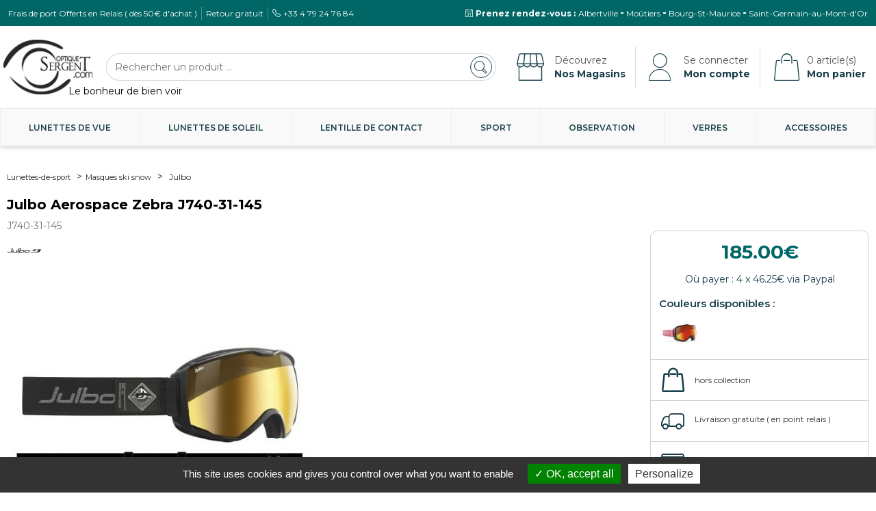

--- FILE ---
content_type: text/html; charset=UTF-8
request_url: https://www.optique-sergent.com/lunettes-de-sport/masques-ski-snow/Julbo/44615-aerospace-zebra.html
body_size: 119052
content:
<!DOCTYPE html><html lang="fr-FR"><head>  <meta charset="UTF-8" /> 
  <meta name="viewport" content="initial-scale=1, width=device-width, maximum-scale=5, minimum-scale=1">  <meta http-equiv="X-UA-Compatible" content="IE=edge" />        <meta name="title" content="Masques de ski Julbo Aerospace Zebra J740-31-145 J740-31-145">  
      <meta name="description" content="Optique Sergent - Découvrez nos lunettes de luxe et nos montures haut de gamme pour une vision parfaite.">      <meta name="MobileOptimized" content="width" />  <meta name="HandheldFriendly" content="true" />  <meta name="KeyWords" content="">  <meta name="verify-v1" content="5OWQBSFr4mTYysLWf7bRbgvoFI7o6lufupHNRxOOiEA=" />  <meta name="google-site-verification" content="KHi8BCLUA1U7ZFpALDRaxRJ-G2YPcY4B4GIGJyvvN0U" />  <meta name="revisit-after" content="1 days" />  <meta name="author" lang="FR" content="Franck Sergent" />  <meta name="google-signin-scope" content="profile email">  <meta name="google-signin-client_id" content="240585576787.apps.googleusercontent.com">  <meta name="theme-color" content="#242629">  
  
  <meta property="og:title" content="Optique Sergent - Accueil" />  <meta property="og:description" content="Découvrez nos lunettes de luxe et nos montures haut de gamme pour une vision parfaite." />  <meta property="og:image" content="https://www.optique-sergent.com/images/logo-os-clean.png" />  <meta property="og:url" content="https://www.optique-sergent.com/" />  <meta property="og:type" content="website" />      <title>Masques de ski Julbo Aerospace Zebra J740-31-145 J740-31-145 - Optique Sergent</title>  
  <link rel="alternate" type="application/rss+xml" title="Optique-Sergent.com RSS Feed" href="https://www.optique-sergent.com/news/feed/" />  <link rel="alternate" type="application/atom+xml" title="Optique-Sergent.com Atom Feed" href="https://www.optique-sergent.com/news/feed/atom/" />        <link rel="canonical" href="/lunettes-de-sport/masques-ski-snow/julbo/" />    <link rel="icon" href="/favicon.ico" />  <link rel="preconnect" href="https://ajax.googleapis.com">  <link rel="preconnect" href="https://stats.g.doubleclick.net">  <link rel="preconnect" href="https://fonts.gstatic.com">  <link rel="preconnect" href="https://chimpstatic.com">  <link rel="preconnect" href="https://t.pixelme.me">  <link rel="preconnect" href="https://fonts.googleapis.com">  <link rel="preconnect" href="https://www.google-analytics.com">  <link rel="preconnect" href="https://connect.facebook.net">      <style>  .fa{display:inline-block;font:normal normal normal 14px/1 FontAwesome;font-size:inherit;text-rendering:auto;-webkit-font-smoothing:antialiased;-moz-osx-font-smoothing:grayscale}.fa-lg{font-size:1.33333333em;line-height:.75em;vertical-align:-15%}.fa-2x{font-size:2em}.fa-3x{font-size:3em}.fa-4x{font-size:4em}.fa-5x{font-size:5em}.fa-fw{width:1.28571429em;text-align:center}.fa-ul{padding-left:0;margin-left:2.14285714em;list-style-type:none}.fa-ul>li{position:relative}.fa-li{position:absolute;left:-2.14285714em;width:2.14285714em;top:.14285714em;text-align:center}.fa-li.fa-lg{left:-1.85714286em}.fa-border{padding:.2em .25em .15em;border:solid .08em #eee;border-radius:.1em}.fa-pull-left{float:left}.fa-pull-right{float:right}.fa.fa-pull-left{margin-right:.3em}.fa.fa-pull-right{margin-left:.3em}.pull-right{float:right}.pull-left{float:left}.fa.pull-left{margin-right:.3em}.fa.pull-right{margin-left:.3em}.fa-spin{-webkit-animation:fa-spin 2s infinite linear;animation:fa-spin 2s infinite linear}.fa-pulse{-webkit-animation:fa-spin 1s infinite steps(8);animation:fa-spin 1s infinite steps(8)}@-webkit-keyframes fa-spin{0%{-webkit-transform:rotate(0deg);transform:rotate(0deg)}100%{-webkit-transform:rotate(359deg);transform:rotate(359deg)}}@keyframes fa-spin{0%{-webkit-transform:rotate(0deg);transform:rotate(0deg)}100%{-webkit-transform:rotate(359deg);transform:rotate(359deg)}}.fa-rotate-90{-ms-filter:"progid:DXImageTransform.Microsoft.BasicImage(rotation=1)";-webkit-transform:rotate(90deg);-ms-transform:rotate(90deg);transform:rotate(90deg)}.fa-rotate-180{-ms-filter:"progid:DXImageTransform.Microsoft.BasicImage(rotation=2)";-webkit-transform:rotate(180deg);-ms-transform:rotate(180deg);transform:rotate(180deg)}.fa-rotate-270{-ms-filter:"progid:DXImageTransform.Microsoft.BasicImage(rotation=3)";-webkit-transform:rotate(270deg);-ms-transform:rotate(270deg);transform:rotate(270deg)}.fa-flip-horizontal{-ms-filter:"progid:DXImageTransform.Microsoft.BasicImage(rotation=0, mirror=1)";-webkit-transform:scale(-1, 1);-ms-transform:scale(-1, 1);transform:scale(-1, 1)}.fa-flip-vertical{-ms-filter:"progid:DXImageTransform.Microsoft.BasicImage(rotation=2, mirror=1)";-webkit-transform:scale(1, -1);-ms-transform:scale(1, -1);transform:scale(1, -1)}:root .fa-rotate-90,:root .fa-rotate-180,:root .fa-rotate-270,:root .fa-flip-horizontal,:root .fa-flip-vertical{filter:none}.fa-stack{position:relative;display:inline-block;width:2em;height:2em;line-height:2em;vertical-align:middle}.fa-stack-1x,.fa-stack-2x{position:absolute;left:0;width:100%;text-align:center}.fa-stack-1x{line-height:inherit}.fa-stack-2x{font-size:2em}.fa-inverse{color:#fff}.fa-glass:before{content:"\f000"}.fa-music:before{content:"\f001"}.fa-search:before{content:"\f002"}.fa-envelope-o:before{content:"\f003"}.fa-heart:before{content:"\f004"}.fa-star:before{content:"\f005"}.fa-star-o:before{content:"\f006"}.fa-user:before{content:"\f007"}.fa-film:before{content:"\f008"}.fa-th-large:before{content:"\f009"}.fa-th:before{content:"\f00a"}.fa-th-list:before{content:"\f00b"}.fa-check:before{content:"\f00c"}.fa-remove:before,.fa-close:before,.fa-times:before{content:"\f00d"}.fa-search-plus:before{content:"\f00e"}.fa-search-minus:before{content:"\f010"}.fa-power-off:before{content:"\f011"}.fa-signal:before{content:"\f012"}.fa-gear:before,.fa-cog:before{content:"\f013"}.fa-trash-o:before{content:"\f014"}.fa-home:before{content:"\f015"}.fa-file-o:before{content:"\f016"}.fa-clock-o:before{content:"\f017"}.fa-road:before{content:"\f018"}.fa-download:before{content:"\f019"}.fa-arrow-circle-o-down:before{content:"\f01a"}.fa-arrow-circle-o-up:before{content:"\f01b"}.fa-inbox:before{content:"\f01c"}.fa-play-circle-o:before{content:"\f01d"}.fa-rotate-right:before,.fa-repeat:before{content:"\f01e"}.fa-refresh:before{content:"\f021"}.fa-list-alt:before{content:"\f022"}.fa-lock:before{content:"\f023"}.fa-flag:before{content:"\f024"}.fa-headphones:before{content:"\f025"}.fa-volume-off:before{content:"\f026"}.fa-volume-down:before{content:"\f027"}.fa-volume-up:before{content:"\f028"}.fa-qrcode:before{content:"\f029"}.fa-barcode:before{content:"\f02a"}.fa-tag:before{content:"\f02b"}.fa-tags:before{content:"\f02c"}.fa-book:before{content:"\f02d"}.fa-bookmark:before{content:"\f02e"}.fa-print:before{content:"\f02f"}.fa-camera:before{content:"\f030"}.fa-font:before{content:"\f031"}.fa-bold:before{content:"\f032"}.fa-italic:before{content:"\f033"}.fa-text-height:before{content:"\f034"}.fa-text-width:before{content:"\f035"}.fa-align-left:before{content:"\f036"}.fa-align-center:before{content:"\f037"}.fa-align-right:before{content:"\f038"}.fa-align-justify:before{content:"\f039"}.fa-list:before{content:"\f03a"}.fa-dedent:before,.fa-outdent:before{content:"\f03b"}.fa-indent:before{content:"\f03c"}.fa-video-camera:before{content:"\f03d"}.fa-photo:before,.fa-image:before,.fa-picture-o:before{content:"\f03e"}.fa-pencil:before{content:"\f040"}.fa-map-marker:before{content:"\f041"}.fa-adjust:before{content:"\f042"}.fa-tint:before{content:"\f043"}.fa-edit:before,.fa-pencil-square-o:before{content:"\f044"}.fa-share-square-o:before{content:"\f045"}.fa-check-square-o:before{content:"\f046"}.fa-arrows:before{content:"\f047"}.fa-step-backward:before{content:"\f048"}.fa-fast-backward:before{content:"\f049"}.fa-backward:before{content:"\f04a"}.fa-play:before{content:"\f04b"}.fa-pause:before{content:"\f04c"}.fa-stop:before{content:"\f04d"}.fa-forward:before{content:"\f04e"}.fa-fast-forward:before{content:"\f050"}.fa-step-forward:before{content:"\f051"}.fa-eject:before{content:"\f052"}.fa-chevron-left:before{content:"\f053"}.fa-chevron-right:before{content:"\f054"}.fa-plus-circle:before{content:"\f055"}.fa-minus-circle:before{content:"\f056"}.fa-times-circle:before{content:"\f057"}.fa-check-circle:before{content:"\f058"}.fa-question-circle:before{content:"\f059"}.fa-info-circle:before{content:"\f05a"}.fa-crosshairs:before{content:"\f05b"}.fa-times-circle-o:before{content:"\f05c"}.fa-check-circle-o:before{content:"\f05d"}.fa-ban:before{content:"\f05e"}.fa-arrow-left:before{content:"\f060"}.fa-arrow-right:before{content:"\f061"}.fa-arrow-up:before{content:"\f062"}.fa-arrow-down:before{content:"\f063"}.fa-mail-forward:before,.fa-share:before{content:"\f064"}.fa-expand:before{content:"\f065"}.fa-compress:before{content:"\f066"}.fa-plus:before{content:"\f067"}.fa-minus:before{content:"\f068"}.fa-asterisk:before{content:"\f069"}.fa-exclamation-circle:before{content:"\f06a"}.fa-gift:before{content:"\f06b"}.fa-leaf:before{content:"\f06c"}.fa-fire:before{content:"\f06d"}.fa-eye:before{content:"\f06e"}.fa-eye-slash:before{content:"\f070"}.fa-warning:before,.fa-exclamation-triangle:before{content:"\f071"}.fa-plane:before{content:"\f072"}.fa-calendar:before{content:"\f073"}.fa-random:before{content:"\f074"}.fa-comment:before{content:"\f075"}.fa-magnet:before{content:"\f076"}.fa-chevron-up:before{content:"\f077"}.fa-chevron-down:before{content:"\f078"}.fa-retweet:before{content:"\f079"}.fa-shopping-cart:before{content:"\f07a"}.fa-folder:before{content:"\f07b"}.fa-folder-open:before{content:"\f07c"}.fa-arrows-v:before{content:"\f07d"}.fa-arrows-h:before{content:"\f07e"}.fa-bar-chart-o:before,.fa-bar-chart:before{content:"\f080"}.fa-twitter-square:before{content:"\f081"}.fa-facebook-square:before{content:"\f082"}.fa-camera-retro:before{content:"\f083"}.fa-key:before{content:"\f084"}.fa-gears:before,.fa-cogs:before{content:"\f085"}.fa-comments:before{content:"\f086"}.fa-thumbs-o-up:before{content:"\f087"}.fa-thumbs-o-down:before{content:"\f088"}.fa-star-half:before{content:"\f089"}.fa-heart-o:before{content:"\f08a"}.fa-sign-out:before{content:"\f08b"}.fa-linkedin-square:before{content:"\f08c"}.fa-thumb-tack:before{content:"\f08d"}.fa-external-link:before{content:"\f08e"}.fa-sign-in:before{content:"\f090"}.fa-trophy:before{content:"\f091"}.fa-github-square:before{content:"\f092"}.fa-upload:before{content:"\f093"}.fa-lemon-o:before{content:"\f094"}.fa-phone:before{content:"\f095"}.fa-square-o:before{content:"\f096"}.fa-bookmark-o:before{content:"\f097"}.fa-phone-square:before{content:"\f098"}.fa-twitter:before{content:"\f099"}.fa-facebook-f:before,.fa-facebook:before{content:"\f09a"}.fa-github:before{content:"\f09b"}.fa-unlock:before{content:"\f09c"}.fa-credit-card:before{content:"\f09d"}.fa-feed:before,.fa-rss:before{content:"\f09e"}.fa-hdd-o:before{content:"\f0a0"}.fa-bullhorn:before{content:"\f0a1"}.fa-bell:before{content:"\f0f3"}.fa-certificate:before{content:"\f0a3"}.fa-hand-o-right:before{content:"\f0a4"}.fa-hand-o-left:before{content:"\f0a5"}.fa-hand-o-up:before{content:"\f0a6"}.fa-hand-o-down:before{content:"\f0a7"}.fa-arrow-circle-left:before{content:"\f0a8"}.fa-arrow-circle-right:before{content:"\f0a9"}.fa-arrow-circle-up:before{content:"\f0aa"}.fa-arrow-circle-down:before{content:"\f0ab"}.fa-globe:before{content:"\f0ac"}.fa-wrench:before{content:"\f0ad"}.fa-tasks:before{content:"\f0ae"}.fa-filter:before{content:"\f0b0"}.fa-briefcase:before{content:"\f0b1"}.fa-arrows-alt:before{content:"\f0b2"}.fa-group:before,.fa-users:before{content:"\f0c0"}.fa-chain:before,.fa-link:before{content:"\f0c1"}.fa-cloud:before{content:"\f0c2"}.fa-flask:before{content:"\f0c3"}.fa-cut:before,.fa-scissors:before{content:"\f0c4"}.fa-copy:before,.fa-files-o:before{content:"\f0c5"}.fa-paperclip:before{content:"\f0c6"}.fa-save:before,.fa-floppy-o:before{content:"\f0c7"}.fa-square:before{content:"\f0c8"}.fa-navicon:before,.fa-reorder:before,.fa-bars:before{content:"\f0c9"}.fa-list-ul:before{content:"\f0ca"}.fa-list-ol:before{content:"\f0cb"}.fa-strikethrough:before{content:"\f0cc"}.fa-underline:before{content:"\f0cd"}.fa-table:before{content:"\f0ce"}.fa-magic:before{content:"\f0d0"}.fa-truck:before{content:"\f0d1"}.fa-pinterest:before{content:"\f0d2"}.fa-pinterest-square:before{content:"\f0d3"}.fa-google-plus-square:before{content:"\f0d4"}.fa-google-plus:before{content:"\f0d5"}.fa-money:before{content:"\f0d6"}.fa-caret-down:before{content:"\f0d7"}.fa-caret-up:before{content:"\f0d8"}.fa-caret-left:before{content:"\f0d9"}.fa-caret-right:before{content:"\f0da"}.fa-columns:before{content:"\f0db"}.fa-unsorted:before,.fa-sort:before{content:"\f0dc"}.fa-sort-down:before,.fa-sort-desc:before{content:"\f0dd"}.fa-sort-up:before,.fa-sort-asc:before{content:"\f0de"}.fa-envelope:before{content:"\f0e0"}.fa-linkedin:before{content:"\f0e1"}.fa-rotate-left:before,.fa-undo:before{content:"\f0e2"}.fa-legal:before,.fa-gavel:before{content:"\f0e3"}.fa-dashboard:before,.fa-tachometer:before{content:"\f0e4"}.fa-comment-o:before{content:"\f0e5"}.fa-comments-o:before{content:"\f0e6"}.fa-flash:before,.fa-bolt:before{content:"\f0e7"}.fa-sitemap:before{content:"\f0e8"}.fa-umbrella:before{content:"\f0e9"}.fa-paste:before,.fa-clipboard:before{content:"\f0ea"}.fa-lightbulb-o:before{content:"\f0eb"}.fa-exchange:before{content:"\f0ec"}.fa-cloud-download:before{content:"\f0ed"}.fa-cloud-upload:before{content:"\f0ee"}.fa-user-md:before{content:"\f0f0"}.fa-stethoscope:before{content:"\f0f1"}.fa-suitcase:before{content:"\f0f2"}.fa-bell-o:before{content:"\f0a2"}.fa-coffee:before{content:"\f0f4"}.fa-cutlery:before{content:"\f0f5"}.fa-file-text-o:before{content:"\f0f6"}.fa-building-o:before{content:"\f0f7"}.fa-hospital-o:before{content:"\f0f8"}.fa-ambulance:before{content:"\f0f9"}.fa-medkit:before{content:"\f0fa"}.fa-fighter-jet:before{content:"\f0fb"}.fa-beer:before{content:"\f0fc"}.fa-h-square:before{content:"\f0fd"}.fa-plus-square:before{content:"\f0fe"}.fa-angle-double-left:before{content:"\f100"}.fa-angle-double-right:before{content:"\f101"}.fa-angle-double-up:before{content:"\f102"}.fa-angle-double-down:before{content:"\f103"}.fa-angle-left:before{content:"\f104"}.fa-angle-right:before{content:"\f105"}.fa-angle-up:before{content:"\f106"}.fa-angle-down:before{content:"\f107"}.fa-desktop:before{content:"\f108"}.fa-laptop:before{content:"\f109"}.fa-tablet:before{content:"\f10a"}.fa-mobile-phone:before,.fa-mobile:before{content:"\f10b"}.fa-circle-o:before{content:"\f10c"}.fa-quote-left:before{content:"\f10d"}.fa-quote-right:before{content:"\f10e"}.fa-spinner:before{content:"\f110"}.fa-circle:before{content:"\f111"}.fa-mail-reply:before,.fa-reply:before{content:"\f112"}.fa-github-alt:before{content:"\f113"}.fa-folder-o:before{content:"\f114"}.fa-folder-open-o:before{content:"\f115"}.fa-smile-o:before{content:"\f118"}.fa-frown-o:before{content:"\f119"}.fa-meh-o:before{content:"\f11a"}.fa-gamepad:before{content:"\f11b"}.fa-keyboard-o:before{content:"\f11c"}.fa-flag-o:before{content:"\f11d"}.fa-flag-checkered:before{content:"\f11e"}.fa-terminal:before{content:"\f120"}.fa-code:before{content:"\f121"}.fa-mail-reply-all:before,.fa-reply-all:before{content:"\f122"}.fa-star-half-empty:before,.fa-star-half-full:before,.fa-star-half-o:before{content:"\f123"}.fa-location-arrow:before{content:"\f124"}.fa-crop:before{content:"\f125"}.fa-code-fork:before{content:"\f126"}.fa-unlink:before,.fa-chain-broken:before{content:"\f127"}.fa-question:before{content:"\f128"}.fa-info:before{content:"\f129"}.fa-exclamation:before{content:"\f12a"}.fa-superscript:before{content:"\f12b"}.fa-subscript:before{content:"\f12c"}.fa-eraser:before{content:"\f12d"}.fa-puzzle-piece:before{content:"\f12e"}.fa-microphone:before{content:"\f130"}.fa-microphone-slash:before{content:"\f131"}.fa-shield:before{content:"\f132"}.fa-calendar-o:before{content:"\f133"}.fa-fire-extinguisher:before{content:"\f134"}.fa-rocket:before{content:"\f135"}.fa-maxcdn:before{content:"\f136"}.fa-chevron-circle-left:before{content:"\f137"}.fa-chevron-circle-right:before{content:"\f138"}.fa-chevron-circle-up:before{content:"\f139"}.fa-chevron-circle-down:before{content:"\f13a"}.fa-html5:before{content:"\f13b"}.fa-css3:before{content:"\f13c"}.fa-anchor:before{content:"\f13d"}.fa-unlock-alt:before{content:"\f13e"}.fa-bullseye:before{content:"\f140"}.fa-ellipsis-h:before{content:"\f141"}.fa-ellipsis-v:before{content:"\f142"}.fa-rss-square:before{content:"\f143"}.fa-play-circle:before{content:"\f144"}.fa-ticket:before{content:"\f145"}.fa-minus-square:before{content:"\f146"}.fa-minus-square-o:before{content:"\f147"}.fa-level-up:before{content:"\f148"}.fa-level-down:before{content:"\f149"}.fa-check-square:before{content:"\f14a"}.fa-pencil-square:before{content:"\f14b"}.fa-external-link-square:before{content:"\f14c"}.fa-share-square:before{content:"\f14d"}.fa-compass:before{content:"\f14e"}.fa-toggle-down:before,.fa-caret-square-o-down:before{content:"\f150"}.fa-toggle-up:before,.fa-caret-square-o-up:before{content:"\f151"}.fa-toggle-right:before,.fa-caret-square-o-right:before{content:"\f152"}.fa-euro:before,.fa-eur:before{content:"\f153"}.fa-gbp:before{content:"\f154"}.fa-dollar:before,.fa-usd:before{content:"\f155"}.fa-rupee:before,.fa-inr:before{content:"\f156"}.fa-cny:before,.fa-rmb:before,.fa-yen:before,.fa-jpy:before{content:"\f157"}.fa-ruble:before,.fa-rouble:before,.fa-rub:before{content:"\f158"}.fa-won:before,.fa-krw:before{content:"\f159"}.fa-bitcoin:before,.fa-btc:before{content:"\f15a"}.fa-file:before{content:"\f15b"}.fa-file-text:before{content:"\f15c"}.fa-sort-alpha-asc:before{content:"\f15d"}.fa-sort-alpha-desc:before{content:"\f15e"}.fa-sort-amount-asc:before{content:"\f160"}.fa-sort-amount-desc:before{content:"\f161"}.fa-sort-numeric-asc:before{content:"\f162"}.fa-sort-numeric-desc:before{content:"\f163"}.fa-thumbs-up:before{content:"\f164"}.fa-thumbs-down:before{content:"\f165"}.fa-youtube-square:before{content:"\f166"}.fa-youtube:before{content:"\f167"}.fa-xing:before{content:"\f168"}.fa-xing-square:before{content:"\f169"}.fa-youtube-play:before{content:"\f16a"}.fa-dropbox:before{content:"\f16b"}.fa-stack-overflow:before{content:"\f16c"}.fa-instagram:before{content:"\f16d"}.fa-flickr:before{content:"\f16e"}.fa-adn:before{content:"\f170"}.fa-bitbucket:before{content:"\f171"}.fa-bitbucket-square:before{content:"\f172"}.fa-tumblr:before{content:"\f173"}.fa-tumblr-square:before{content:"\f174"}.fa-long-arrow-down:before{content:"\f175"}.fa-long-arrow-up:before{content:"\f176"}.fa-long-arrow-left:before{content:"\f177"}.fa-long-arrow-right:before{content:"\f178"}.fa-apple:before{content:"\f179"}.fa-windows:before{content:"\f17a"}.fa-android:before{content:"\f17b"}.fa-linux:before{content:"\f17c"}.fa-dribbble:before{content:"\f17d"}.fa-skype:before{content:"\f17e"}.fa-foursquare:before{content:"\f180"}.fa-trello:before{content:"\f181"}.fa-female:before{content:"\f182"}.fa-male:before{content:"\f183"}.fa-gittip:before,.fa-gratipay:before{content:"\f184"}.fa-sun-o:before{content:"\f185"}.fa-moon-o:before{content:"\f186"}.fa-archive:before{content:"\f187"}.fa-bug:before{content:"\f188"}.fa-vk:before{content:"\f189"}.fa-weibo:before{content:"\f18a"}.fa-renren:before{content:"\f18b"}.fa-pagelines:before{content:"\f18c"}.fa-stack-exchange:before{content:"\f18d"}.fa-arrow-circle-o-right:before{content:"\f18e"}.fa-arrow-circle-o-left:before{content:"\f190"}.fa-toggle-left:before,.fa-caret-square-o-left:before{content:"\f191"}.fa-dot-circle-o:before{content:"\f192"}.fa-wheelchair:before{content:"\f193"}.fa-vimeo-square:before{content:"\f194"}.fa-turkish-lira:before,.fa-try:before{content:"\f195"}.fa-plus-square-o:before{content:"\f196"}.fa-space-shuttle:before{content:"\f197"}.fa-slack:before{content:"\f198"}.fa-envelope-square:before{content:"\f199"}.fa-wordpress:before{content:"\f19a"}.fa-openid:before{content:"\f19b"}.fa-institution:before,.fa-bank:before,.fa-university:before{content:"\f19c"}.fa-mortar-board:before,.fa-graduation-cap:before{content:"\f19d"}.fa-yahoo:before{content:"\f19e"}.fa-google:before{content:"\f1a0"}.fa-reddit:before{content:"\f1a1"}.fa-reddit-square:before{content:"\f1a2"}.fa-stumbleupon-circle:before{content:"\f1a3"}.fa-stumbleupon:before{content:"\f1a4"}.fa-delicious:before{content:"\f1a5"}.fa-digg:before{content:"\f1a6"}.fa-pied-piper-pp:before{content:"\f1a7"}.fa-pied-piper-alt:before{content:"\f1a8"}.fa-drupal:before{content:"\f1a9"}.fa-joomla:before{content:"\f1aa"}.fa-language:before{content:"\f1ab"}.fa-fax:before{content:"\f1ac"}.fa-building:before{content:"\f1ad"}.fa-child:before{content:"\f1ae"}.fa-paw:before{content:"\f1b0"}.fa-spoon:before{content:"\f1b1"}.fa-cube:before{content:"\f1b2"}.fa-cubes:before{content:"\f1b3"}.fa-behance:before{content:"\f1b4"}.fa-behance-square:before{content:"\f1b5"}.fa-steam:before{content:"\f1b6"}.fa-steam-square:before{content:"\f1b7"}.fa-recycle:before{content:"\f1b8"}.fa-automobile:before,.fa-car:before{content:"\f1b9"}.fa-cab:before,.fa-taxi:before{content:"\f1ba"}.fa-tree:before{content:"\f1bb"}.fa-spotify:before{content:"\f1bc"}.fa-deviantart:before{content:"\f1bd"}.fa-soundcloud:before{content:"\f1be"}.fa-database:before{content:"\f1c0"}.fa-file-pdf-o:before{content:"\f1c1"}.fa-file-word-o:before{content:"\f1c2"}.fa-file-excel-o:before{content:"\f1c3"}.fa-file-powerpoint-o:before{content:"\f1c4"}.fa-file-photo-o:before,.fa-file-picture-o:before,.fa-file-image-o:before{content:"\f1c5"}.fa-file-zip-o:before,.fa-file-archive-o:before{content:"\f1c6"}.fa-file-sound-o:before,.fa-file-audio-o:before{content:"\f1c7"}.fa-file-movie-o:before,.fa-file-video-o:before{content:"\f1c8"}.fa-file-code-o:before{content:"\f1c9"}.fa-vine:before{content:"\f1ca"}.fa-codepen:before{content:"\f1cb"}.fa-jsfiddle:before{content:"\f1cc"}.fa-life-bouy:before,.fa-life-buoy:before,.fa-life-saver:before,.fa-support:before,.fa-life-ring:before{content:"\f1cd"}.fa-circle-o-notch:before{content:"\f1ce"}.fa-ra:before,.fa-resistance:before,.fa-rebel:before{content:"\f1d0"}.fa-ge:before,.fa-empire:before{content:"\f1d1"}.fa-git-square:before{content:"\f1d2"}.fa-git:before{content:"\f1d3"}.fa-y-combinator-square:before,.fa-yc-square:before,.fa-hacker-news:before{content:"\f1d4"}.fa-tencent-weibo:before{content:"\f1d5"}.fa-qq:before{content:"\f1d6"}.fa-wechat:before,.fa-weixin:before{content:"\f1d7"}.fa-send:before,.fa-paper-plane:before{content:"\f1d8"}.fa-send-o:before,.fa-paper-plane-o:before{content:"\f1d9"}.fa-history:before{content:"\f1da"}.fa-circle-thin:before{content:"\f1db"}.fa-header:before{content:"\f1dc"}.fa-paragraph:before{content:"\f1dd"}.fa-sliders:before{content:"\f1de"}.fa-share-alt:before{content:"\f1e0"}.fa-share-alt-square:before{content:"\f1e1"}.fa-bomb:before{content:"\f1e2"}.fa-soccer-ball-o:before,.fa-futbol-o:before{content:"\f1e3"}.fa-tty:before{content:"\f1e4"}.fa-binoculars:before{content:"\f1e5"}.fa-plug:before{content:"\f1e6"}.fa-slideshare:before{content:"\f1e7"}.fa-twitch:before{content:"\f1e8"}.fa-yelp:before{content:"\f1e9"}.fa-newspaper-o:before{content:"\f1ea"}.fa-wifi:before{content:"\f1eb"}.fa-calculator:before{content:"\f1ec"}.fa-paypal:before{content:"\f1ed"}.fa-google-wallet:before{content:"\f1ee"}.fa-cc-visa:before{content:"\f1f0"}.fa-cc-mastercard:before{content:"\f1f1"}.fa-cc-discover:before{content:"\f1f2"}.fa-cc-amex:before{content:"\f1f3"}.fa-cc-paypal:before{content:"\f1f4"}.fa-cc-stripe:before{content:"\f1f5"}.fa-bell-slash:before{content:"\f1f6"}.fa-bell-slash-o:before{content:"\f1f7"}.fa-trash:before{content:"\f1f8"}.fa-copyright:before{content:"\f1f9"}.fa-at:before{content:"\f1fa"}.fa-eyedropper:before{content:"\f1fb"}.fa-paint-brush:before{content:"\f1fc"}.fa-birthday-cake:before{content:"\f1fd"}.fa-area-chart:before{content:"\f1fe"}.fa-pie-chart:before{content:"\f200"}.fa-line-chart:before{content:"\f201"}.fa-lastfm:before{content:"\f202"}.fa-lastfm-square:before{content:"\f203"}.fa-toggle-off:before{content:"\f204"}.fa-toggle-on:before{content:"\f205"}.fa-bicycle:before{content:"\f206"}.fa-bus:before{content:"\f207"}.fa-ioxhost:before{content:"\f208"}.fa-angellist:before{content:"\f209"}.fa-cc:before{content:"\f20a"}.fa-shekel:before,.fa-sheqel:before,.fa-ils:before{content:"\f20b"}.fa-meanpath:before{content:"\f20c"}.fa-buysellads:before{content:"\f20d"}.fa-connectdevelop:before{content:"\f20e"}.fa-dashcube:before{content:"\f210"}.fa-forumbee:before{content:"\f211"}.fa-leanpub:before{content:"\f212"}.fa-sellsy:before{content:"\f213"}.fa-shirtsinbulk:before{content:"\f214"}.fa-simplybuilt:before{content:"\f215"}.fa-skyatlas:before{content:"\f216"}.fa-cart-plus:before{content:"\f217"}.fa-cart-arrow-down:before{content:"\f218"}.fa-diamond:before{content:"\f219"}.fa-ship:before{content:"\f21a"}.fa-user-secret:before{content:"\f21b"}.fa-motorcycle:before{content:"\f21c"}.fa-street-view:before{content:"\f21d"}.fa-heartbeat:before{content:"\f21e"}.fa-venus:before{content:"\f221"}.fa-mars:before{content:"\f222"}.fa-mercury:before{content:"\f223"}.fa-intersex:before,.fa-transgender:before{content:"\f224"}.fa-transgender-alt:before{content:"\f225"}.fa-venus-double:before{content:"\f226"}.fa-mars-double:before{content:"\f227"}.fa-venus-mars:before{content:"\f228"}.fa-mars-stroke:before{content:"\f229"}.fa-mars-stroke-v:before{content:"\f22a"}.fa-mars-stroke-h:before{content:"\f22b"}.fa-neuter:before{content:"\f22c"}.fa-genderless:before{content:"\f22d"}.fa-facebook-official:before{content:"\f230"}.fa-pinterest-p:before{content:"\f231"}.fa-whatsapp:before{content:"\f232"}.fa-server:before{content:"\f233"}.fa-user-plus:before{content:"\f234"}.fa-user-times:before{content:"\f235"}.fa-hotel:before,.fa-bed:before{content:"\f236"}.fa-viacoin:before{content:"\f237"}.fa-train:before{content:"\f238"}.fa-subway:before{content:"\f239"}.fa-medium:before{content:"\f23a"}.fa-yc:before,.fa-y-combinator:before{content:"\f23b"}.fa-optin-monster:before{content:"\f23c"}.fa-opencart:before{content:"\f23d"}.fa-expeditedssl:before{content:"\f23e"}.fa-battery-4:before,.fa-battery:before,.fa-battery-full:before{content:"\f240"}.fa-battery-3:before,.fa-battery-three-quarters:before{content:"\f241"}.fa-battery-2:before,.fa-battery-half:before{content:"\f242"}.fa-battery-1:before,.fa-battery-quarter:before{content:"\f243"}.fa-battery-0:before,.fa-battery-empty:before{content:"\f244"}.fa-mouse-pointer:before{content:"\f245"}.fa-i-cursor:before{content:"\f246"}.fa-object-group:before{content:"\f247"}.fa-object-ungroup:before{content:"\f248"}.fa-sticky-note:before{content:"\f249"}.fa-sticky-note-o:before{content:"\f24a"}.fa-cc-jcb:before{content:"\f24b"}.fa-cc-diners-club:before{content:"\f24c"}.fa-clone:before{content:"\f24d"}.fa-balance-scale:before{content:"\f24e"}.fa-hourglass-o:before{content:"\f250"}.fa-hourglass-1:before,.fa-hourglass-start:before{content:"\f251"}.fa-hourglass-2:before,.fa-hourglass-half:before{content:"\f252"}.fa-hourglass-3:before,.fa-hourglass-end:before{content:"\f253"}.fa-hourglass:before{content:"\f254"}.fa-hand-grab-o:before,.fa-hand-rock-o:before{content:"\f255"}.fa-hand-stop-o:before,.fa-hand-paper-o:before{content:"\f256"}.fa-hand-scissors-o:before{content:"\f257"}.fa-hand-lizard-o:before{content:"\f258"}.fa-hand-spock-o:before{content:"\f259"}.fa-hand-pointer-o:before{content:"\f25a"}.fa-hand-peace-o:before{content:"\f25b"}.fa-trademark:before{content:"\f25c"}.fa-registered:before{content:"\f25d"}.fa-creative-commons:before{content:"\f25e"}.fa-gg:before{content:"\f260"}.fa-gg-circle:before{content:"\f261"}.fa-tripadvisor:before{content:"\f262"}.fa-odnoklassniki:before{content:"\f263"}.fa-odnoklassniki-square:before{content:"\f264"}.fa-get-pocket:before{content:"\f265"}.fa-wikipedia-w:before{content:"\f266"}.fa-safari:before{content:"\f267"}.fa-chrome:before{content:"\f268"}.fa-firefox:before{content:"\f269"}.fa-opera:before{content:"\f26a"}.fa-internet-explorer:before{content:"\f26b"}.fa-tv:before,.fa-television:before{content:"\f26c"}.fa-contao:before{content:"\f26d"}.fa-500px:before{content:"\f26e"}.fa-amazon:before{content:"\f270"}.fa-calendar-plus-o:before{content:"\f271"}.fa-calendar-minus-o:before{content:"\f272"}.fa-calendar-times-o:before{content:"\f273"}.fa-calendar-check-o:before{content:"\f274"}.fa-industry:before{content:"\f275"}.fa-map-pin:before{content:"\f276"}.fa-map-signs:before{content:"\f277"}.fa-map-o:before{content:"\f278"}.fa-map:before{content:"\f279"}.fa-commenting:before{content:"\f27a"}.fa-commenting-o:before{content:"\f27b"}.fa-houzz:before{content:"\f27c"}.fa-vimeo:before{content:"\f27d"}.fa-black-tie:before{content:"\f27e"}.fa-fonticons:before{content:"\f280"}.fa-reddit-alien:before{content:"\f281"}.fa-edge:before{content:"\f282"}.fa-credit-card-alt:before{content:"\f283"}.fa-codiepie:before{content:"\f284"}.fa-modx:before{content:"\f285"}.fa-fort-awesome:before{content:"\f286"}.fa-usb:before{content:"\f287"}.fa-product-hunt:before{content:"\f288"}.fa-mixcloud:before{content:"\f289"}.fa-scribd:before{content:"\f28a"}.fa-pause-circle:before{content:"\f28b"}.fa-pause-circle-o:before{content:"\f28c"}.fa-stop-circle:before{content:"\f28d"}.fa-stop-circle-o:before{content:"\f28e"}.fa-shopping-bag:before{content:"\f290"}.fa-shopping-basket:before{content:"\f291"}.fa-hashtag:before{content:"\f292"}.fa-bluetooth:before{content:"\f293"}.fa-bluetooth-b:before{content:"\f294"}.fa-percent:before{content:"\f295"}.fa-gitlab:before{content:"\f296"}.fa-wpbeginner:before{content:"\f297"}.fa-wpforms:before{content:"\f298"}.fa-envira:before{content:"\f299"}.fa-universal-access:before{content:"\f29a"}.fa-wheelchair-alt:before{content:"\f29b"}.fa-question-circle-o:before{content:"\f29c"}.fa-blind:before{content:"\f29d"}.fa-audio-description:before{content:"\f29e"}.fa-volume-control-phone:before{content:"\f2a0"}.fa-braille:before{content:"\f2a1"}.fa-assistive-listening-systems:before{content:"\f2a2"}.fa-asl-interpreting:before,.fa-american-sign-language-interpreting:before{content:"\f2a3"}.fa-deafness:before,.fa-hard-of-hearing:before,.fa-deaf:before{content:"\f2a4"}.fa-glide:before{content:"\f2a5"}.fa-glide-g:before{content:"\f2a6"}.fa-signing:before,.fa-sign-language:before{content:"\f2a7"}.fa-low-vision:before{content:"\f2a8"}.fa-viadeo:before{content:"\f2a9"}.fa-viadeo-square:before{content:"\f2aa"}.fa-snapchat:before{content:"\f2ab"}.fa-snapchat-ghost:before{content:"\f2ac"}.fa-snapchat-square:before{content:"\f2ad"}.fa-pied-piper:before{content:"\f2ae"}.fa-first-order:before{content:"\f2b0"}.fa-yoast:before{content:"\f2b1"}.fa-themeisle:before{content:"\f2b2"}.fa-google-plus-circle:before,.fa-google-plus-official:before{content:"\f2b3"}.fa-fa:before,.fa-font-awesome:before{content:"\f2b4"}.fa-handshake-o:before{content:"\f2b5"}.fa-envelope-open:before{content:"\f2b6"}.fa-envelope-open-o:before{content:"\f2b7"}.fa-linode:before{content:"\f2b8"}.fa-address-book:before{content:"\f2b9"}.fa-address-book-o:before{content:"\f2ba"}.fa-vcard:before,.fa-address-card:before{content:"\f2bb"}.fa-vcard-o:before,.fa-address-card-o:before{content:"\f2bc"}.fa-user-circle:before{content:"\f2bd"}.fa-user-circle-o:before{content:"\f2be"}.fa-user-o:before{content:"\f2c0"}.fa-id-badge:before{content:"\f2c1"}.fa-drivers-license:before,.fa-id-card:before{content:"\f2c2"}.fa-drivers-license-o:before,.fa-id-card-o:before{content:"\f2c3"}.fa-quora:before{content:"\f2c4"}.fa-free-code-camp:before{content:"\f2c5"}.fa-telegram:before{content:"\f2c6"}.fa-thermometer-4:before,.fa-thermometer:before,.fa-thermometer-full:before{content:"\f2c7"}.fa-thermometer-3:before,.fa-thermometer-three-quarters:before{content:"\f2c8"}.fa-thermometer-2:before,.fa-thermometer-half:before{content:"\f2c9"}.fa-thermometer-1:before,.fa-thermometer-quarter:before{content:"\f2ca"}.fa-thermometer-0:before,.fa-thermometer-empty:before{content:"\f2cb"}.fa-shower:before{content:"\f2cc"}.fa-bathtub:before,.fa-s15:before,.fa-bath:before{content:"\f2cd"}.fa-podcast:before{content:"\f2ce"}.fa-window-maximize:before{content:"\f2d0"}.fa-window-minimize:before{content:"\f2d1"}.fa-window-restore:before{content:"\f2d2"}.fa-times-rectangle:before,.fa-window-close:before{content:"\f2d3"}.fa-times-rectangle-o:before,.fa-window-close-o:before{content:"\f2d4"}.fa-bandcamp:before{content:"\f2d5"}.fa-grav:before{content:"\f2d6"}.fa-etsy:before{content:"\f2d7"}.fa-imdb:before{content:"\f2d8"}.fa-ravelry:before{content:"\f2d9"}.fa-eercast:before{content:"\f2da"}.fa-microchip:before{content:"\f2db"}.fa-snowflake-o:before{content:"\f2dc"}.fa-superpowers:before{content:"\f2dd"}.fa-wpexplorer:before{content:"\f2de"}.fa-meetup:before{content:"\f2e0"}.sr-only{position:absolute;width:1px;height:1px;padding:0;margin:-1px;overflow:hidden;clip:rect(0, 0, 0, 0);border:0}.sr-only-focusable:active,.sr-only-focusable:focus{position:static;width:auto;height:auto;margin:0;overflow:visible;clip:auto}@font-face{font-family:FontAwesome;font-display: swap;src:url(/fonts/fontawesome-webfont.eot);src:url(/fonts/fontawesome-webfont.eot?#iefix) format('embedded-opentype'),url(/fonts/fontawesome-webfont.woff2) format('woff2'),url(/fonts/fontawesome-webfont.woff) format('woff'),url(/fonts/fontawesome-webfont.ttf) format('truetype'),url(/fonts/fontawesome-webfont.svg#fontawesomeregular) format('svg');font-weight:400;font-style:normal}
    </style><style>  @charset "UTF-8";

.order-1 {
  -webkit-box-ordinal-group: 2;
  -ms-flex-order: 1;
  order: 1;
}

.order-2 {
  -webkit-box-ordinal-group: 3;
  -ms-flex-order: 2;
  order: 2;
}

.order-3 {
  -webkit-box-ordinal-group: 4;
  -ms-flex-order: 3;
  order: 3;
}

.order-4 {
  -webkit-box-ordinal-group: 5;
  -ms-flex-order: 4;
  order: 4;
}

.bold {
  font-weight: bold;
}

/*!
 * Bootstrap v3.0.0
 *
 * Copyright 2013 Twitter, Inc
 * Licensed under the Apache License v2.0
 * http://www.apache.org/licenses/LICENSE-2.0
 *
 * Designed and built with all the love in the world by @mdo and @fat.
 */

/*! normalize.css v2.1.0 | MIT License | git.io/normalize */

.modal-open {
  height: 100%;
  overflow: hidden;
}

#contentWrapper {
  display: unset;
}

.cnt-opt {
  -webkit-box-orient: vertical;
  -webkit-box-direction: normal;
  -ms-flex-direction: column;
  -webkit-box-ordinal-group: 2;
  -ms-flex-order: 1;
  display: -webkit-box;
  display: -ms-flexbox;
  display: flex;
  flex-direction: column;
  order: 1;
  padding: 10px;
}

.turn {
  -webkit-transform: rotate(180deg);
  transform: rotate(180deg);
}

.border-title-bottom {
  margin-top: 40px !important;
}

.footer-baseline {
  color: #222222;
  font-size: 12px;
}

.flex-center {
  -webkit-box-pack: center !important;
  -ms-flex-pack: center !important;
  justify-content: center !important;
}

.sc-bg::before {
  position: relative;
  top: +5px;
}

.loading {
  width: 100%;
}

.loading:after {
  -webkit-animation: dotty steps(1, end) 1.5s infinite;
  display: inline-block;
  animation: dotty steps(1, end) 1.5s infinite;
  content: "";
}

@-webkit-keyframes dotty {
  0% {
    content: "   ";
  }

  25% {
    content: ".  ";
  }

  50% {
    content: ".. ";
  }

  75% {
    content: "...";
  }

  100% {
    content: "...";
  }
}

@keyframes dotty {
  0% {
    content: "   ";
  }

  25% {
    content: ".  ";
  }

  50% {
    content: ".. ";
  }

  75% {
    content: "...";
  }

  100% {
    content: "...";
  }
}

.view-that {
  color: #fff;
}

.b {
  font-weight: bold;
}

.mt-15px {
  margin-top: 15px;
}

.h-60px {
  height: 60px;
}

.mg-a {
  margin: auto;
}

.mb-25px {
  margin-bottom: 25px;
}

.uppercase {
  text-transform: uppercase;
}

.fl-article {
  display: -webkit-box;
  display: -ms-flexbox;
  display: flex;
}

.red-color {
  color: red !important;
}

:root {
  --main-menu-bg: #0f0f0f;
  --adv-menu-bg: #242629;
  --main-color-btn-typo: #0f0f0f;
}

.blink_me {
  -webkit-animation: blinker 0.7s linear infinite;
  animation: blinker 0.7s linear infinite;
  color: #006666 !important;
}

@-webkit-keyframes blinker {
  50% {
    opacity: 0.6;
  }
}

@keyframes blinker {
  50% {
    opacity: 0.6;
  }
}

.tooltip-l,
.tooltip-2,
.tooltip-3,
.tooltip-1,
.tooltip-4,
.tooltip-5,
.tooltip-6,
.tooltip-7,
.tooltip-8,
.tooltip-9 {
  height: 224px;
}

.h-224px {
  height: 224px;
}

@keyframes blinker {
  50% {
    opacity: 0;
  }
}

.price-barre {
  text-decoration: line-through;
}

.price-promo {
  color: #1a631b;
  font-size: 20px;
}

.grisse-images {
  -webkit-filter: grayscale(100%);
  filter: grayscale(100%);
}

.grisse-a:after {
  -webkit-transform: rotate(45deg);
  display: block;
  position: absolute;
  top: 25%;
  left: 20%;
  transform: rotate(45deg);
  background-color: red;
  width: 50%;
  height: 3px;
  content: "";
}

.underline {
  text-decoration: underline;
}

.menu-bg {
  background-color: #0f0f0f !important;
  height: 85px;
}

.pd0 {
  padding: 0px !important;
}

.menu-adv-bg {
  background-color: #242629;
}

ul.menu.menu-bg {
  line-height: 32px;
  text-align: center;
}

.tooltip-menu-1 {
  display: none;
  position: absolute;
  z-index: 9999;
  border: 1px solid green;
  background: #fff;
  width: 450px;
}

.tooltip-menu-2 {
  display: none;
  position: absolute;
  z-index: 9999;
  border: 1px solid green;
  background: #fff;
  width: 450px;
}

.tooltip-menu-3 {
  display: none;
  position: absolute;
  z-index: 9999;
  border: 1px solid green;
  background: #fff;
  width: 450px;
}

.tooltip-menu-4 {
  display: none;
  position: absolute;
  z-index: 9999;
  border: 1px solid green;
  background: #fff;
  width: 626px;
}

.tooltip-menu-5 {
  display: none;
  position: absolute;
  z-index: 9999;
  border: 1px solid green;
  background: #fff;
  width: 450px;
}

.tooltip-menu-6 {
  display: none;
  position: absolute;
  z-index: 9999;
  border: 1px solid green;
  background: #fff;
  width: 450px;
}

.tooltip-menu-7 {
  display: none;
  position: absolute;
  z-index: 9999;
  border: 1px solid green;
  background: #fff;
  width: 450px;
}

.tooltip-menu-8 {
  display: none;
  position: absolute;
  z-index: 9999;
  border: 1px solid green;
  background: #fff;
  width: 626px;
}

.tooltip-menu-9 {
  display: none;
  position: absolute;
  z-index: 9999;
  border: 1px solid green;
  background: #fff;
  width: 450px;
}

.w100pc {
  width: 100%;
}

.menu-2col {
  width: 100%;
  color: #fff;
  text-align: center;
}

.menu-2col tr td {
  border: 2px solid #999;
  width: 50%;
  height: 44px;
}

.menu-3col {
  background: #fff;
  width: 100%;
  color: #000;
  text-align: center;
}

.bd-lr-menu {
  border-right: 2px solid black;
  border-left: 2px solid black;
}

.menu-3col tr td {
  width: 33%;
  height: 44px;
}

.tb-w-o tbody tr td {
  border: 1px solid green;
  width: 20%;
}

.tb-w-o {
  width: 400px;
}

.tooltip-img-3cl {
  width: 224px;
  height: 224px;
}

.tbrow {
  height: 69px;
  text-align: center;
}

.tbrow-2 {
  height: 74.3px;
  text-align: center;
}

.tbrow-2:nth-child(1) td {
  border: none;
  border-left: 1px solid green;
}

.tbrow-2:nth-child(2) td:nth-child(4) {
  border: 1px solid green;
  border-right: none;
}

.tbrow-2:nth-child(3) td {
  border: none;
  border-left: 1px solid green;
}

.tbrow-2:nth-child(3) td {
  border-right: none;
  border-bottom: none;
  border-left: 1px solid green;
}

.tbrow-3 {
  height: 69px;
  text-align: center;
}

.tbrow-3:nth-child(1) td:nth-child(2) {
  border-right: none;
}

.tbrow-3:nth-child(2) td:nth-child(2) {
  border-right: none;
}

.tbrow-3:nth-child(3) td:nth-child(2) {
  border-right: none;
}

.tbrow-3:nth-child(3) td {
  border-bottom: none;
}

.menu-link {
  color: #000;
}

.menu-link img {
  margin-left: 40px;
}

.menu-mob-link {
  color: #fff;
}

.menu-mob-link:hover {
  background-color: #006666;
  color: #fff;
}

.menu-2col tr td:hover {
  background-color: #006666;
  color: #fff;
}

.menu-2col tr td {
  background-color: #333;
  color: #fff;
}

.menu-spe {
  color: #fff;
}

.menu-3col tbody tr td a {
  color: #000;
}

.menu-3col tbody tr td a:hover {
  color: #006666;
}

.menu-spe:hover {
  cursor: pointer;
  color: #fff;
}

.menu-active .menu-spe {
  color: #fff !important;
}

.menu-active {
  background-color: #006666 !important;
  color: #fff !important;
}

.menu-link:hover {
  color: #006666;
}

.category-link a:hover {
  color: #006666 !important;
}

.tooltip-l {
  display: inline-block;
  float: left;
}

.sc-logo {
  position: relative;
  top: +5px;
  color: #242629;
  font-size: 21px;
}

.sc-bg {
  display: inline-block;
  border-radius: 32px;
  background-color: #fff;
  width: 32px;
  height: 32px;
}

.w50pc {
  width: 50% !important;
}

.img-tooltip {
  width: 100%;
  height: 100%;
}

ul.tooltip-item.fouritem > li {
  height: 55px;
  line-height: 55px;
  text-align: center;
}

ul.tooltip-item > li {
  height: 74px;
  line-height: 74px;
  text-align: center;
}

ul.tooltip-item > li:not(:last-child) {
  border-bottom: 1px solid green;
}

ul.tooltip-item-6 > li {
  height: 44px;
  line-height: 44px;
  text-align: center;
}

ul.tooltip-item-6 > li:not(:last-child) {
  border-bottom: 1px solid green;
}

.tooltip-multi-col {
  display: inline-block;
  border: 1px solid green;
  width: 100px;
}

.img-style-ovale {
  text-align: left !important;
}

.menu .category-link a {
  color: #fff;
}

.menu .category-link {
  font-size: 17px;
}

.button-menu {
  width: 80px;
  height: 30px;
}

.search-icon::before {
  position: relative;
  top: 7px;
  left: 10px;
  content: "\f002";
}

.main-menu {
  height: 85px;
}

.input-search-menu {
  border: none;
  background-color: #0f0f0f !important;
  width: 130px;
  height: 30px;
  color: white;
}

.inner-addon {
  position: relative;
}

.searchbar {
  float: none;
  margin: auto !important;
  width: 170px;
}

.searchbar .glyphicon {
  position: relative;
  top: -9px;
  left: 3px;
  width: 30px;
  height: 30px;
  color: #fff;
}

.left-addon .glyphicon {
  left: 0px;
}

.right-addon .glyphicon {
  right: 0px;
}

.left-addon input {
  padding-left: 30px;
}

.right-addon input {
  padding-right: 30px;
}

.menu-adv {
  padding: 8px;
  height: 85px;
}

.menu .category-link {
  display: inline-block;
  padding: 5px 10px 5px 10px;
}

.product-a-block {
  display: block;
  height: 110px;
}

.productsref::before {
  display: inline;
  content: "Ref : ";
  font-size: 14px;
  font-family: "Lato", Helvetica, Arial, sans-serif;
}

.nav-top-h {
  height: 110px;
}

.bold {
  font-weight: bold;
}

.r-move {
  position: relative;
  right: 40px;
}

.l-move {
  position: relative;
  left: 40px;
}

.vcenter {
  position: absolute;
  top: 25%;
}

.pd-r-5 {
  padding-right: 5px;
}

.w-100 {
  width: 100% !important;
}

.f-l {
  float: left;
}

.d-b {
  display: block;
}

.d-ib {
  display: inline-block;
}

.d-ib-i {
  display: inline-block !important;
}

.main-color {
  color: #006666 !important;
}

.h-25px {
  height: 25px;
}

.h-42px {
  height: 42px;
}

.h-55px {
  height: 55px;
}

.h-70px {
  height: 70px;
}

.h-100px {
  height: 100px;
}

.h-130px {
  height: 130px;
}

.mg-t-30 {
  margin-top: 30px;
}

.mg-t-40 {
  margin-top: 40px;
}

.mg-t-45 {
  margin-top: 45px;
}

.mg-t-50 {
  margin-top: 50px;
}

.mg-t-80 {
  margin-top: 80px;
}

.pd-0 {
  padding: 0px;
}

.ta-c {
  text-align: center !important;
}

.ta-r {
  text-align: right !important;
}

.ta-l {
  text-align: left !important;
}

.tt-u {
  text-transform: uppercase;
}

.pd-t-10 {
  padding-top: 10px;
}

.pd-t-220 {
  padding-top: 220px;
}

.pd-b-10 {
  padding-bottom: 10px;
}

.pd-b-40 {
  padding-bottom: 40px;
}

.pd-0 {
  padding: 0 !important;
}

.mg-t--6 {
  margin-top: -6px;
}

.mg-t-12 {
  margin-top: 12px;
}

.mg-l-80 {
  margin-left: 80px;
}

.bd-0 {
  border: 0 !important;
}

.navbar .container {
  max-width: 950px !important;
}

.category-link.selected {
  background-color: #006666 !important;
}

.navbar {
  padding: 0 !important;
}

.navbar ul {
  margin-bottom: 0 !important;
}

.site-main-header .logo {
  padding: 10px 0 10px !important;
}

.site-main-header .logo img {
  max-height: 70px;
}

.sticky-wrapper {
  position: fixed;
  z-index: 1;
  width: 100%;
  height: 134px;
}

#livraison-top {
  -webkit-animation: linear;
  -webkit-animation-name: run;
  -webkit-animation-duration: 3s;
}

@-webkit-keyframes run {
  0% {
    right: -340px;
  }

  100% {
    right: 20px;
  }
}

.overlay {
  z-index: 0 !important;
}

.results-content .article-content {
  padding: 15px !important;
}

.results-content .article-content h2 {
  min-height: 48px;
  font-size: 20px;
}

.box {
  position: relative;
  border: 1px solid #bbb;
  background: #eee;
  width: 200px;
  height: 300px;
}

.ribbon {
  position: absolute;
  top: -5px;
  right: -5px;
  z-index: 1;
  width: 75px;
  height: 75px;
  overflow: hidden;
  text-align: right;
}

.ribbon span {
  -webkit-transform: rotate(45deg);
  -webkit-box-shadow: 0 3px 10px -5px black;
  display: block;
  position: absolute;
  top: 19px;
  right: -21px;
  transform: rotate(45deg);
  box-shadow: 0 3px 10px -5px black;
  background: #79a70a;
  background: -webkit-gradient(linear, left top, left bottom, from(#9bc90d), to(#79a70a));
  background: linear-gradient(#9bc90d 0%, #79a70a 100%);
  width: 100px;
  color: #fff;
  font-weight: bold;
  font-size: 10px;
  line-height: 20px;
  text-align: center;
  text-transform: uppercase;
}

.ribbon span::before {
  position: absolute;
  top: 100%;
  left: 0px;
  z-index: -1;
  border-top: 3px solid #79a70a;
  border-right: 3px solid transparent;
  border-bottom: 3px solid transparent;
  border-left: 3px solid #79a70a;
  content: "";
}

.ribbon span::after {
  position: absolute;
  top: 100%;
  right: 0px;
  z-index: -1;
  border-top: 3px solid #79a70a;
  border-right: 3px solid #79a70a;
  border-bottom: 3px solid transparent;
  border-left: 3px solid transparent;
  content: "";
}

.box {
  position: relative;
  border: 1px solid #bbb;
  background: #eee;
  width: 200px;
  height: 300px;
}

.ribbon-blue {
  position: absolute;
  top: -5px;
  left: -5px;
  z-index: 1;
  width: 75px;
  height: 75px;
  overflow: hidden;
  text-align: right;
}

.ribbon-blue span {
  -webkit-transform: rotate(-45deg);
  -webkit-box-shadow: 0 3px 10px -5px black;
  display: block;
  position: absolute;
  top: 19px;
  left: -21px;
  transform: rotate(-45deg);
  box-shadow: 0 3px 10px -5px black;
  background: #79a70a;
  background: -webkit-gradient(linear, left top, left bottom, from(#2989d8), to(#1e5799));
  background: linear-gradient(#2989d8 0%, #1e5799 100%);
  width: 100px;
  color: #fff;
  font-weight: bold;
  font-size: 10px;
  line-height: 20px;
  text-align: center;
  text-transform: uppercase;
}

.ribbon-blue span::before {
  position: absolute;
  top: 100%;
  left: 0px;
  z-index: -1;
  border-top: 3px solid #1e5799;
  border-right: 3px solid transparent;
  border-bottom: 3px solid transparent;
  border-left: 3px solid #1e5799;
  content: "";
}

.ribbon-blue span::after {
  position: absolute;
  top: 100%;
  right: 0px;
  z-index: -1;
  border-top: 3px solid #1e5799;
  border-right: 3px solid #1e5799;
  border-bottom: 3px solid transparent;
  border-left: 3px solid transparent;
  content: "";
}

.view-that-14px {
  font-size: 14px;
}

.view-that-14px::before {
  display: inline;
  content: "Voir la";
  font-size: 14px;
  font-family: "Lato", Helvetica, Arial, sans-serif;
}

.view-that::before {
  display: inline;
  content: "Voir la";
  font-size: 15px;
  font-family: "Lato", Helvetica, Arial, sans-serif;
}

.view-this::before {
  display: inline;
  content: "Voir le";
  font-size: 15px;
  font-family: "Lato", Helvetica, Arial, sans-serif;
}

.green-stock-content::before {
  display: inline;
  content: "En stock";
  color: green;
  font-size: 15px;
  font-family: "Lato", Helvetica, Arial, sans-serif;
}

.orange-stock-content::before {
  display: inline;
  content: "Sur commande";
  color: orange;
  font-size: 15px;
  font-family: "Lato", Helvetica, Arial, sans-serif;
}

.ribbon-blue span div::before {
  display: inline;
  content: "a votre ";
  font-size: 10px;
  font-family: "Lato", Helvetica, Arial, sans-serif;
}

h2.product {
  display: block;
  height: 70px;
  font-size: 14px !important;
}

.results-content .article-content h3 {
  margin: 0 !important;
  font-size: 15px !important;
}

.article-content {
  margin-bottom: 20px;
}

.article-content .price {
  color: #1a631b;
  font-size: 20px;
}

.results-content .article-content img {
  max-height: 110px;
}

.article-content .add_cart {
  margin-top: 10px;
  border: none;
  border-radius: 2px;
  background-color: #006666;
  padding: 5px 20px;
  color: #ffffff;
  font-size: 15px;
}

.article-content:hover .add_cart {
  background-color: #006666 !important;
}

.article-content:hover {
  -webkit-box-shadow: 0 0 5px #888888;
  box-shadow: 0 0 5px #888888;
}



.product-confiance {
  padding-top: 30px;
}

.product-confiance .fa {
  margin-right: auto;
  margin-left: auto;
  font-size: 30px;
}

.view-product-sidebar {
  text-align: center;
}

.view-product-sidebar .add_cart {
  padding: 10px 20px;
  color: white !important;
  font-size: 20px;
}

.view-product-sidebar .list-characteristic,
.view-product-sidebar .list-characteristic li span.pricing {
  margin-left: 0 !important;
}

.view-product-sidebar {
  padding-top: 0 !important;
}

#product_detail {
  width: 100%;
}

#slider {
  margin-right: auto;
  margin-left: auto;
  width: 95%;
}

.noUi-connect {
  background: #006666 !important;
}

.bd-t-0-i {
  border-top: 0 !important;
}

#product_detail .td_label {
  border-top: 1px solid white;
  border-bottom: 1px solid white;
  background-color: #0f0f0f;
  color: white;
  font-size: 17px;
  text-align: center;
}

#product_detail .td_value {
  border-top: 1px solid #0f0f0f;
  border-bottom: 1px solid #0f0f0f;
  color: #0f0f0f;
  font-size: 17px;
  text-align: center;
}

#product_detail tr:first-child .td_label {
  border-top: 1px solid #0f0f0f !important;
}

#product_detail tr:last-child .td_label {
  border-bottom: 1px solid #0f0f0f !important;
}

#product_detail td:nth-child(2),
#product_detail td:last-child {
  border-right: 1px solid #0f0f0f !important;
}

#contact_detail .fa {
  margin-right: auto;
  margin-left: auto;
  font-size: 30px;
}

#contact_detail h4 {
  margin-top: 5px;
  margin-bottom: 20px;
}

.contact input {
  width: 100%;
}

.contact textarea {
  margin-bottom: 20px;
  width: 100%;
  height: 100px;
}

.contact button {
  border: none;
  background-color: #006666;
  padding: 10px 0;
  width: 100%;
  color: white;
}

.contact label {
  padding-top: 10px;
}

.pagination a {
  display: none;
  margin: 0px 5px 0px 5px !important;
  background-color: #006666 !important;
  padding: 10px;
  color: white !important;
}

.pagination a.page-prec {
  display: initial;
}

.pagination a.page-next {
  display: initial;
}

.pagination a.active {
  z-index: -7 !important;
  background-color: black !important;
  color: white !important;
}

.pagination select {
  padding: 5px;
  width: 120px;
  height: 38px;
}

.colors-list {
  padding-top: 5px;
  padding-bottom: 0px;
}

.main-color-noir {
  display: inline-block;
  background-color: black;
  width: 16px;
  height: 16px;
}

.main-color-bleu {
  display: inline-block;
  background-color: blue;
  width: 16px;
  height: 16px;
}

.main-color-ecaille {
  display: inline-block;
  border: 1px solid black;
  background: repeating-linear-gradient(45deg, transparent, transparent 10px, green 10px, green 20px), -webkit-gradient(linear, left top, left bottom, from(blue), to(blue));
  background: repeating-linear-gradient(45deg, transparent, transparent 10px, green 10px, green 20px), linear-gradient(to bottom, blue, blue);
  background-size: 100% 100%;
  width: 16px;
  height: 16px;
}

.height400 {
  height: 400px !important;
}

.height450 {
  height: 450px !important;
}

.height490 {
  height: 490px !important;
}

.main-color-argent {
  display: inline-block;
  background-color: silver;
  width: 16px;
  height: 16px;
}

.main-color-marron {
  display: inline-block;
  background-color: brown;
  width: 16px;
  height: 16px;
}

.main-color-rouge {
  display: inline-block;
  background-color: red;
  width: 16px;
  height: 16px;
}

.main-color-gris {
  display: inline-block;
  background-color: grey;
  width: 16px;
  height: 16px;
}

.main-color-or {
  display: inline-block;
  background-color: gold;
  width: 16px;
  height: 16px;
}

.main-color-blanc {
  display: inline-block;
  border: 1px solid black;
  background-color: white;
  width: 16px;
  height: 16px;
}

.main-color-orange {
  display: inline-block;
  background-color: orange;
  width: 16px;
  height: 16px;
}

.main-color-violet {
  display: inline-block;
  background-color: purple;
  width: 16px;
  height: 16px;
}

.main-color-jaune {
  display: inline-block;
  background-color: yellow;
  width: 16px;
  height: 16px;
}

.main-color-rose {
  display: inline-block;
  background-color: pink;
  width: 16px;
  height: 16px;
}

.main-color-vert {
  display: inline-block;
  background-color: green;
  width: 16px;
  height: 16px;
}

.main-color-translucide {
  display: inline-block;
  border: 1px solid black;
  background-color: white;
  width: 16px;
  height: 16px;
}

.main-color-camouflage {
  display: inline-block;
  background-color: red;
  width: 16px;
  height: 16px;
}

.main-color-multicolore {
  display: inline-block;
  background-color: red;
  width: 16px;
  height: 16px;
}

.categorie-info-show {
  height: 32px;
  line-height: 32px;
}

.categorie-info-value-show {
  border-left-width: 0px;
  height: 32px;
  font-weight: bold;
  line-height: 32px;
}

.pdl102n:nth-child(2n) {
  padding-left: 10px !important;
}

.padding-for-info {
  padding-top: 1px;
  padding-bottom: 1px;
  padding-left: 10px !important;
}

.remove-padding {
  padding-right: 0px !important;
  padding-left: 0px !important;
}

.tac {
  text-align: center;
}

article,
aside,
details,
figcaption,
figure,
footer,
header,
hgroup,
main,
nav,
section,
summary {
  display: block;
}

audio,
canvas,
video {
  display: inline-block;
}

audio:not([controls]) {
  display: none;
  height: 0;
}

[hidden] {
  display: none;
}

html {
  -webkit-text-size-adjust: 100%;
  -ms-text-size-adjust: 100%;
  font-family: sans-serif;
}

body {
  margin: 0;
}

a:focus {
  outline: thin dotted;
}

a:active,
a:hover {
  outline: 0;
}

h1 {
  margin: 0.67em 0;
  font-size: 1.25em;
}

abbr[title] {
  border-bottom: 1px dotted;
}

b,
strong {
  font-weight: bold;
}

dfn {
  font-style: italic;
}

hr {
  -webkit-box-sizing: content-box;
  box-sizing: content-box;
  height: 0;
}

mark {
  background: #ff0;
  color: #000;
}

code,
kbd,
pre,
samp {
  font-size: 1em;
  font-family: monospace, serif;
}

pre {
  white-space: pre-wrap;
}

q {
  quotes: "“" "”" "‘" "’";
}

small {
  font-size: 80%;
}

sub,
sup {
  position: relative;
  vertical-align: baseline;
  font-size: 75%;
  line-height: 0;
}

sup {
  top: -0.5em;
}

sub {
  bottom: -0.25em;
}

img {
  border: 0;
}

svg:not(:root) {
  overflow: hidden;
}

figure {
  margin: 0;
}

fieldset {
  margin: 0 2px;
  border: 1px solid #c0c0c0;
  padding: 0.35em 0.625em 0.75em;
}

legend {
  border: 0;
  padding: 0;
}

button,
input,
select,
textarea {
  margin: 0;
  font-size: 100%;
  font-family: inherit;
}

button,
input {
  line-height: normal;
}

button,
select {
  text-transform: none;
}

button,
html input[type="button"],
input[type="reset"],
input[type="submit"] {
  -webkit-appearance: button;
  cursor: pointer;
}

button[disabled],
html input[disabled] {
  cursor: default;
}

input[type="checkbox"],
input[type="radio"] {
  -webkit-box-sizing: border-box;
  box-sizing: border-box;
  padding: 0;
}

input[type="search"] {
  -webkit-appearance: textfield;
  -webkit-box-sizing: content-box;
  box-sizing: content-box;
}

input[type="search"]::-webkit-search-cancel-button,
input[type="search"]::-webkit-search-decoration {
  -webkit-appearance: none;
}

button::-moz-focus-inner,
input::-moz-focus-inner {
  border: 0;
  padding: 0;
}

textarea {
  vertical-align: top;
  overflow: auto;
}

table {
  border-collapse: collapse;
  border-spacing: 0;
}

*,
*:before,
*:after {
  -webkit-box-sizing: border-box;
  box-sizing: border-box;
}

html {
  -webkit-tap-highlight-color: rgba(0, 0, 0, 0);
  font-size: 62.5%;
}

body {
  background: #fff;
  color: #333;
  font-size: 14px;
  line-height: 1.428571429;
  font-family: "Montserrat", sans-serif;
}

input,
button,
select,
textarea {
  font-size: inherit;
  line-height: inherit;
  font-family: inherit;
}

button,
input,
select[multiple],
textarea {
  background-image: none;
}

a {
  color: #000;
  text-decoration: none;
}

a:hover,
a:focus {
  color: #006666;
  text-decoration: none;
}

a:focus {
  outline: thin dotted #333;
  outline: 5px auto -webkit-focus-ring-color;
  outline-offset: -2px;
}

ul,
li {
  list-style: none;
}

img {
  vertical-align: middle;
}

.img-responsive {
  display: block;
  max-width: 100%;
  height: auto;
}

.img-rounded {
  border-radius: 0;
}

.img-thumbnail {
  -webkit-transition: all 0.2s ease-in-out;
  display: inline-block;
  transition: all 0.2s ease-in-out;
  border: 1px solid #ddd;
  border-radius: 0;
  background-color: #fff;
  padding: 4px;
  max-width: 100%;
  height: auto;
  line-height: 1.428571429;
}

.img-circle {
  border-radius: 50%;
}

hr {
  margin-top: 20px;
  margin-bottom: 20px;
  border: 0;
  border-top: 1px solid #eee;
}

.sr-only {
  clip: rect(0 0 0 0);
  position: absolute;
  margin: -1px;
  border: 0;
  padding: 0;
  width: 1px;
  height: 1px;
  overflow: hidden;
}

.site-main-header {
  background-color: #fff;
}

.site-main-header .logo {
  padding: 12px 0 20px;
  text-align: center;
}

.reinsurance {
  margin-top: 170px;
}

.reinsurance h1 {
  margin-bottom: 50px;
  border-top: 1px solid #ccc;
  line-height: 2px;
  text-align: center;
  text-transform: uppercase;
}

.reinsurance h1 span {
  background-color: #fff;
  padding: 0 50px;
  font-weight: 700;
  font-size: 30px;
}

.reinsurance h2 {
  color: #282828;
  font-weight: 700;
  font-size: 25px;
}

.reinsurance p {
  margin: 0 auto;
  width: 85%;
  min-height: 140px;
  color: #282828;
  font-weight: 400;
  font-size: 16px;
  line-height: 26px;
}

.reinsurance a.link {
  margin-top: 15px;
  border-top: 1px solid #282828;
  padding-top: 15px;
  color: #282828;
}

.help-content {
  margin-top: 70px;
}

.help-content .bordered-title {
  margin-bottom: 40px;
}

.help-content h2 {
  padding-bottom: 25px;
  font-weight: bold;
  font-size: 30px;
}

.help-content p {
  font-weight: normal;
  font-size: 16px;
}

.help-content p a {
  color: #000;
  font-weight: bold;
}

.help-content .chat {
  border: 1px solid #f1f1f1;
}

.help-content .chat .support {
  color: #000;
  font-weight: 700;
  font-size: 12px;
  text-align: center;
  text-transform: uppercase;
}

.help-content .chat .support .img-circle {
  clear: both;
  margin-bottom: 3px;
  border: 1px solid #ddd;
}

.help-content .chat .support span.job {
  display: block;
  color: #3a3b3e;
  font-weight: 400;
  text-transform: none;
}

.help-content .bubble-text {
  position: absolute;
  margin-top: 25px;
  margin-left: 10%;
  border: 1px solid #3a3b3e;
  border-top-right-radius: 5px;
  border-top-left-radius: 5px;
  border-bottom-right-radius: 5px;
  border-bottom-left-radius: 5px;
  background-color: #3a3b3e;
  padding: 10px 15px;
  width: 60%;
  color: #fff;
  font-style: italic;
}

.help-content .bubble-text:after,
.help-content .bubble-text:before {
  position: absolute;
  top: 50%;
  left: 100%;
  border: solid transparent;
  width: 0;
  height: 0;
  pointer-events: none;
  content: " ";
}

.help-content .bubble-text:after {
  margin-top: -7px;
  border-width: 7px;
  border-color: rgba(163, 163, 179, 0);
  border-left-color: #3a3b3e;
}

.help-content .bubble-text:before {
  margin-top: -8px;
  border-width: 8px;
  border-color: rgba(58, 59, 62, 0);
  border-left-color: #3a3b3e;
}

.help-image-container {
  margin-top: 25px;
}

.text-wrapper {
  margin-bottom: 60px;
}

.bordered-title {
  clear: both;
  margin-top: 20px;
  border-top: 1px solid #ccc;
  width: 100%;
  line-height: 2px;
  text-align: center;
  text-transform: uppercase;
}

.bordered-title span {
  background-color: #fff;
  padding: 0 50px;
  font-weight: 400;
  font-size: 20px;
}

.section-results .title {
  -ms-flex-wrap: wrap;
  display: -webkit-box;
  display: -ms-flexbox;
  display: flex;
  flex-wrap: wrap;
  margin: 0;
  padding: 20px 0px;
  min-height: 40px;
  color: #000;
  font-weight: 700;
  font-size: 16px;
  text-transform: uppercase;
}

.section-results .title .separator {
  margin: 0px 5px;
}

.section-results .results-title {
  margin: 0;
  padding: 9px 0 5px;
  width: 100%;
  color: #000;
  font-weight: 700;
  font-size: 16px;
  text-transform: uppercase;
}

.section-results .results-content {
  float: left;
  width: 100%;
}

.filters-margin {
  margin-top: 42px;
}

.results-content article {
  position: relative;
}

.results-content article .more-about {
  position: absolute;
  top: 0;
  right: 0;
  bottom: 0;
  left: 0;
  opacity: 0;
  z-index: 2;
  filter: alpha(opacity=0);
  cursor: pointer;
  background: rgba(0, 0, 0, 0.8);
  text-align: center;
}

.results-content article .more-about .more-about-content {
  position: absolute;
  top: 50%;
  left: 50%;
  margin-top: -50px;
  margin-left: -55px;
}

.results-content article .more-about .price {
  clear: both;
  width: 100%;
  color: #fff;
  font-size: 30px;
  text-align: center;
}

.results-content article .more-about .actions {
  margin-top: 20px;
}

.results-content article:hover .more-about {
  opacity: 1;
  filter: alpha(opacity=100);
}

.results-content .article-content {
  position: relative;
  padding: 30px 60px;
  text-align: center;
}

.results-content .article-content img {
  margin-right: auto;
  margin-bottom: 10px;
  margin-left: auto;
}

.results-content .article-content h1,
.results-content .article-content h2 {
  margin: 0;
  padding: 2px 0;
  color: #494949;
}

.results-content .article-content h1 {
  font-size: 20px;
}

.results-content .image-container {
  min-height: 120px;
}

.IE8 .results-content article:hover .more-about {
  opacity: 1;
  filter: alpha(opacity=100);
  background-color: #000;
}

.filters li {
  border-bottom: 1px solid #ddd;
  overflow: hidden;
  color: #000;
  font-weight: 700;
  font-size: 14px;
  text-transform: uppercase;
}

.filters li .key,
.filters li .value {
  padding: 10px 0;
}

.filters li .value {
  display: -moz-flex;
  display: -ms-flexbox;
  display: -ms-flex;
  display: -webkit-box;
  display: flex;
  border-right: 1px solid #ddd;
  background-color: #eee;
  height: 40px;
}

.filters li > .active {
  position: relative;
  background-color: #000;
  color: #fff;
}

.filters li > .active span {
  padding: 2px 10px;
  font-size: 12px;
}

.filters li > .active .icon-remove-filter {
  position: absolute;
  right: 5px;
  cursor: pointer;
  margin: 4px;
}

.filters li .gender {
  padding: 0;
}

.filters li .gender span {
  display: block;
  float: left;
  cursor: pointer;
  padding: 2px 0;
  width: 33.3%;
  text-align: center;
}

.filters li .gender span.active {
  background-color: #292727;
}

.filters li .gender span.active .icon-35-men {
  background-position: left -430px;
}

.filters li .gender span.active .icon-35-women {
  background-position: -35px -430px;
}

.filters li .gender span.active .icon-35-kids {
  background-position: -70px -432px;
}

.filters li .arrow {
  border-right: 1px solid #ddd;
  padding: 10px;
  height: 40px;
}

.filters li .arrow i {
  cursor: pointer;
}

.filters li.subchoice {
  display: none;
}

.filters li.subchoice ul > li {
  border-bottom: 0;
  height: 40px;
}

.filters li.subchoice ul > li .arrow {
  border-bottom: 1px solid #ddd;
  height: 40px;
  text-align: center;
}

.filters li.subchoice ul > li .value {
  border-bottom: 1px solid #ddd;
  padding: 7px 10px 0;
  height: 45px;
  color: #000;
  font-size: 10px;
}

.filters li.subchoice ul > li.active {
  background-color: #fff;
}

.filters li.subchoice ul > li.active .value,
.filters li.subchoice ul > li.active .arrow {
  background-color: #494949;
}

.filters li.subchoice ul > li.active .value {
  color: #fff;
}

.filters li.subchoice ul > li:last-child .value,
.filters li.subchoice ul > li:last-child .arrow {
  border-bottom: 0;
}

.view-product-content {
  position: relative;
}

.view-product-content .list-nav {
  position: absolute;
}

.view-product-content .list-nav > li a {
  -moz-justify-content: center;
  -ms-justify-content: center;
  -webkit-box-pack: center;
  -ms-flex-pack: center;
  -moz-align-items: center;
  -ms-align-items: center;
  -webkit-box-align: center;
  -ms-flex-align: center;
  display: block;
  display: -moz-flex;
  display: -ms-flexbox;
  display: -ms-flex;
  display: -webkit-box;
  display: flex;
  justify-content: center;
  align-items: center;
  margin-bottom: 2px;
  background-color: #006666;
  padding-bottom: 2px;
  color: #fff;
}

.view-product-content .list-nav > li a:hover {
  background-color: #444;
}

.view-product-content .brand span {
  display: block;
  color: #414040;
  font-style: italic;
  font-size: 12px;
}

.view-product-content .picture img {
  margin: 0 auto;
}

.view-product-content .picture .picture-cursor {
  position: relative;
}

.view-product-content .picture .picture-cursor span.line {
  display: block;
  margin: 20px auto;
  border-top: 1px solid #ccc;
  width: 50%;
}

.view-product-content .picture .picture-cursor span.text {
  position: absolute;
  top: 8px;
  font-weight: 300;
  font-size: 16px;
  font-family: "Lato", Arial, sans-serif;
}

.view-product-content .picture .picture-cursor span.divider {
  position: absolute;
  top: -10px;
  color: #ccc;
  font-weight: 300;
  font-size: 14px;
}

.view-product-content .picture .picture-cursor span.left-divider {
  left: 24.5%;
}

.view-product-content .picture .picture-cursor span.right-divider {
  right: 24.7%;
}

.view-product-content .picture .picture-cursor span.left-text {
  left: 24%;
}

.view-product-content .picture .picture-cursor span.right-text {
  right: 22%;
}

.view-product-content .picture .picture-cursor span.cursor-pointer {
  position: absolute;
  top: -18px;
  left: 50%;
  margin-left: -35px;
}

.view-product-content .view-product-texts {
  margin-top: 50px;
}

.view-product-content .view-product-texts h2 {
  color: #494949;
  font-weight: 700;
  font-size: 30px;
}

.view-product-content .view-product-texts p {
  color: #494949;
  font-weight: 300;
  font-size: 14px;
  text-align: justify;
}

.view-product-sidebar {
  padding-top: 30px;
}

.view-product-sidebar .list-characteristic {
  margin-left: 10px;
}

.view-product-sidebar .list-characteristic li {
  padding: 3px 0;
  color: #414040;
  font-size: 14px;
  line-height: 26px;
}

.view-product-sidebar .list-characteristic li span.pricing {
  margin-left: 10px;
  font-weight: bold;
  font-size: 40px;
}

.view-product-sidebar .list-characteristic li select {
  margin-left: 10px;
}

.view-product-sidebar .list-benefits {
  margin-top: 25px;
  color: #777;
  font-style: italic;
  font-size: 14px;
}

.view-product-sidebar .list-benefits li {
  padding: 3px 5px;
  text-align: center;
}

.view-product-sidebar .list-benefits li i {
  clear: both;
  margin-bottom: 10px;
}

.view-product-sidebar .list-details {
  margin-top: 40px;
}

.view-product-sidebar .list-details > li {
  padding: 3px 0;
  font-size: 13px;
}

.view-product-sidebar .list-details > li.title {
  padding-bottom: 13px;
  color: #272728;
  font-size: 20px;
}

.view-product-sidebar .list-details > li span {
  font-weight: 700;
}

.view-product-sidebar .list-details > li.link a {
  color: #272728;
  font-style: italic;
  font-size: 12px;
}

.view-product-sidebar .list-details > li.link a:hover {
  color: #006666;
}

.list-comments > li {
  padding: 5px 0;
  overflow: hidden;
}

.list-comments header {
  margin-bottom: 10px;
  border-bottom: 1px solid #b3b3b3;
  padding-bottom: 2px;
}

.list-comments header span.bigger {
  font-weight: bold;
  font-size: 20px;
}

.list-comments .list-comment-notes > li {
  padding: 5px 0;
  overflow: hidden;
}

.list-comments .list-comment-notes > li .label {
  float: left;
  width: 40%;
  color: #333;
  font-size: 14px;
  text-align: left;
}

.list-comments .comment-text {
  background-color: #e8e8e8;
  padding: 25px 15px;
  font-weight: 400;
  font-size: 14px;
  text-align: justify;
}

.cart-content > li {
  border-bottom: 1px solid #ccc;
  overflow: hidden;
}

.cart-content > li .image > img,
.cart-content > li .brand > img {
  margin-right: auto;
  margin-left: auto;
}

.cart-content .item-view {
  position: relative;
  color: #414040;
  font-style: italic;
  font-size: 14px;
  text-align: center;
}

.cart-content .item-view img {
  margin-bottom: 5px;
}

.cart-remove-container {
  position: absolute;
  top: 10px;
  right: 10px;
  z-index: 2;
}

.cart-remove-container:hover {
  opacity: 0.6;
  filter: alpha(opacity=60);
}

.cart-account {
  position: relative;
  border-bottom: 1px solid #ddd;
  overflow: hidden;
}

.cart-account .login-box,
.cart-account .register-box {
  margin-top: 50px;
}

.cart-account .login-box form,
.cart-account .register-box form {
  margin-top: 0;
}

.cart-account .login-box label,
.cart-account .register-box label {
  color: #414040;
  font-weight: 400;
  font-size: 14px;
}

.cart-account .login-box .form-group,
.cart-account .register-box .form-group {
  padding: 0;
  overflow: hidden;
}

.cart-account .login-box input[type="text"],
.cart-account .register-box input[type="text"],
.cart-account .login-box input[type="password"],
.cart-account .register-box input[type="password"],
.cart-account .login-box input[type="email"],
.cart-account .register-box input[type="email"],
.cart-account .login-box input[type="search"],
.cart-account .register-box input[type="search"] {
  border: 1px solid #ccc;
  background-color: unset;
  padding: 4px;
  width: 100%;
}

.cart-account .login-box .btn-container .text,
.cart-account .register-box .btn-container .text {
  padding-top: 3px;
}

.cart-account .login-box .btn-container .btn,
.cart-account .register-box .btn-container .btn {
  margin-left: 0;
}

.cart-account .help-block {
  position: relative;
  z-index: -1;
  margin-top: 0;
  font-style: italic;
  font-size: 11px;
}

.cart-account .subblock-title {
  display: block;
  border: 0;
  padding-bottom: 20px;
  color: #282828;
  font-weight: 700;
  font-size: 18px;
  text-transform: uppercase;
}

.cart-account .cart-box {
  background-color: #f1f1f1;
  padding: 0 !important;
}

.cart-account .cart-box.white {
  position: initial;
  background-color: initial;
}

.cart-account .cart-box li {
  position: relative;
  border-bottom: 1px solid #ccc;
  padding: 15px 30px;
  overflow: hidden;
  text-align: left;
}

.cart-account .cart-box li .square-bordered-lg {
  position: absolute;
  right: 20px;
  margin-top: 5px;
}

.cart-account .cart-box li img {
  display: block;
  clear: both;
}

.cart-account .cart-box li:last-child {
  color: #000;
}

.cart-account .cart-box li:last-child .item-subtotal.fixed {
  position: fixed;
  bottom: 40px;
  left: 0;
  z-index: 10000;
  width: 100%;
}

.cart-account .cart-box li:last-child .item-subtotal li {
  -webkit-box-pack: justify;
  -ms-flex-pack: justify;
  -webkit-box-align: center;
  -ms-flex-align: center;
  display: -webkit-box;
  display: -ms-flexbox;
  display: flex;
  justify-content: space-between;
  align-items: center;
  border-bottom: 0;
  background: #f1f1f1;
  padding: 0;
  padding: 15px;
  height: 40px;
  font-weight: bold;
  font-size: 18px;
}

.cart-account .cart-box .item-subtotal li .label {
  display: -webkit-box;
  display: -ms-flexbox;
  display: flex;
  padding: 0;
  color: #000;
  font-weight: bold;
  font-size: 18px;
}

.cart-account .cart-box .item-subtotal li .label-strong {
  color: #000;
  font-weight: 700;
  font-size: 18px;
}

.cart-account .cart-box .item-subtotal li .price {
  display: -webkit-box;
  display: -ms-flexbox;
  display: flex;
  padding: 0;
  font-weight: bold;
  font-size: 18px;
}



.cart-account .payment-cart-box {
  height: 400px;
}

.cart-account .details-cart-box {
  min-height: 450px;
}

.cart-account .details-cart-box .cart-remove-container {
  top: 30px;
  right: 20px;
}

.cart-account .details-cart-box .list > li.product {
  border-bottom: 0 !important;
  padding: 20px;
  color: #414040;
  font-style: italic;
  font-size: 14px;
}

.cart-account .details-cart-box .delivery {
  border-bottom: 0;
  padding: 20px;
}

.cart-account .details-cart-box .delivery .label-strong {
  padding-top: 11px;
  font-size: 16px !important;
  text-transform: uppercase !important;
}

.cart-account .details-cart-box .delivery .label-md {
  padding-bottom: 0 !important;
  font-weight: bold !important;
  font-size: 14px;
  text-transform: uppercase !important;
}

.cart-account .details-cart-box .delivery .price-md {
  margin-top: 13px !important;
  padding: 0;
  font-size: 20px;
  text-align: right;
}

.cart-account .details-cart-box .delivery .price {
  padding: 0;
  font-size: 25px;
  text-align: right;
}

.cart-account .details-cart-box .item-subtotal li {
  border: 0;
}

.cart-account .details-cart-box .cart-product-details .product-header {
  margin-bottom: 10px;
}

.cart-account .details-cart-box .cart-product-details li {
  border-bottom: 0;
  padding: 5px 0;
}

.cart-account .details-cart-box .cart-product-details li.product-detail {
  font-style: normal !important;
  font-size: 14px;
}

.cart-account .details-cart-box .cart-product-details li.price {
  padding-right: 5px;
  font-style: normal;
  font-weight: bold;
  font-size: 16px;
  text-align: right !important;
}

.cart-invoice {
  border-bottom: 0;
}

.list-characteristic,
.list-options {
  padding: 0 15px;
  color: #272728;
}

.list-characteristic select,
.list-options select {
  float: right;
}

.list-characteristic {
  padding-top: 30px;
}

.list-characteristic li {
  padding-bottom: 10px;
}

.list-options li.title {
  padding-bottom: 5px;
  font-weight: 700;
}

.list-options li label {
  display: block;
  font-weight: 400;
}

.list-options li label input[type="checkbox"] {
  float: right;
}

.list-options .all-options {
  font-style: italic;
  font-size: 12px;
}

.item-cart {
  position: relative;
  background: rgba(0, 0, 0, 0.05);
  padding-top: 30px;
  padding-bottom: 40px;
}

.item-cart .item-cart-details {
  border-bottom: 1px solid #ccc;
  padding: 0 20px;
  overflow: hidden;
}

.item-cart .item-cart-details li {
  padding-bottom: 30px;
  overflow: hidden;
}

.item-cart .item-cart-details .label {
  color: #333;
  font-weight: 400;
  font-size: 16px;
  text-align: left;
  text-transform: uppercase;
}

.item-cart .item-cart-details .price {
  color: #414040;
  font-weight: 700;
  font-size: 20px;
  text-align: right;
}

.item-cart .item-subtotal {
  padding: 0 20px 30px;
}

.item-cart .item-subtotal li {
  padding-top: 10px;
  padding-bottom: 30px;
  overflow: hidden;
}

.item-cart .item-subtotal .label {
  color: #272728;
  font-weight: 700;
  font-size: 18px;
  text-align: left;
}

.item-cart .item-subtotal .price {
  color: #414040;
  font-weight: 700;
  font-size: 20px;
  text-align: right;
}

.item-cart .item-promo {
  position: absolute;
  bottom: 0;
  margin-right: -15px;
  margin-left: -15px;
  background-color: #000;
  width: 100%;
}

.item-cart .item-promo li {
  padding: 10px 0;
  overflow: hidden;
}

.item-cart .item-promo li .label {
  padding-top: 6px;
  font-weight: normal;
  font-size: 14px;
}

.item-cart .item-promo li .input .submit {
  float: right;
  background-color: #3e3e3e;
  width: 25%;
}

.item-cart .item-promo li .input input.text {
  float: left;
  border: 0;
  background-color: #4d4d4d;
  padding-bottom: 0;
  width: 75%;
}

.item-cart .item-promo li .price {
  padding-right: 45px;
  color: #fff;
  font-size: 20px;
  text-align: right;
}

.item-cart.max-height {
  height: 605px;
}

.chat {
  position: relative;
  border: 1px solid #f1f1f1;
  background-color: #fff;
  padding: 10px;
  min-height: 300px;
}

.chat .form {
  position: absolute;
}

.chat .chat-form {
  position: absolute;
  bottom: 10px;
  left: 10px;
  width: 96%;
}

.chat .chat-form input {
  float: left;
  border: 0;
  background-color: #3a3b3e;
}

.chat .chat-form input[type="text"] {
  padding: 5px;
  width: 80%;
  color: #fff;
}

.chat .chat-form input[type="submit"] {
  border-left: 1px solid #fff;
  padding-top: 7px;
  padding-bottom: 6px;
  width: 20%;
  color: #fff;
  font-weight: bold;
  font-size: 12px;
  text-align: center;
  text-transform: uppercase;
}

.chat .chat-form input[type="submit"]:hover {
  background-color: #006666;
}

.delivery-notes {
  position: relative;
  margin-top: 30px;
  margin-left: -20px;
  border: 4px solid #fff;
  background-color: #414040;
  padding: 25px 20px;
  color: #fff;
}

.delivery-notes:after,
.delivery-notes:before {
  position: absolute;
  bottom: 100%;
  left: 80%;
  border: solid transparent;
  width: 0;
  height: 0;
  pointer-events: none;
  content: " ";
}

.delivery-notes:after {
  margin-left: -10px;
  border-width: 10px;
  border-color: rgba(65, 64, 64, 0);
  border-bottom-color: #414040;
}

.delivery-notes:before {
  margin-left: -16px;
  border-width: 16px;
  border-color: rgba(255, 255, 255, 0);
  border-bottom-color: #fff;
}

.address-box select {
  margin-right: 20px;
  margin-left: 25px;
}

.address-box .margin-bottom {
  padding-bottom: 25px;
}

.address-box input[type="checkbox"] {
  margin-right: 20px;
}

.total .total-blocks li {
  overflow: hidden;
}

.total .total-blocks .total-amount {
  padding: 13px 35px 13px 35px;
}

.total .total-blocks .total-amount .label {
  padding-top: 10px;
  color: #272728;
  font-weight: 700;
  font-size: 16px;
  text-align: left;
  text-transform: uppercase;
}

.total .total-blocks .total-amount .price {
  color: #414040;
  font-weight: 700;
  font-size: 20px;
  text-align: right;
}

.total .total-blocks .total-link {
  margin-bottom: 10px;
}

.total .total-blocks .total-link a {
  display: block;
  text-align: left;
}

.total .total-blocks .total-mini-link a {
  color: #333;
  color: #414040;
  font-style: italic;
  font-weight: 700;
  font-size: 12px;
}

.total-link a {
  width: 100%;
  text-align: left;
}

.total-link a i {
  margin-top: 6px;
}

.corrections-block .delivery-notes {
  margin-top: -25px;
}

.corrections-block .delivery-notes:after,
.corrections-block .delivery-notes:before {
  border-width: 0;
}

.full-options {
  display: none;
  position: relative;
  margin: 30px 0 10px;
  background: #e3e3e3;
  padding: 30px 20px;
}

.full-options .block .title {
  font-weight: 700;
  font-size: 18px;
}

.full-options .block li label {
  display: block;
  padding-right: 40px;
  font-weight: 400;
  font-size: 14px;
}

.full-options .block li label input[type="checkbox"] {
  float: right;
}

.full-options:after {
  position: absolute;
  bottom: 100%;
  left: 71%;
  margin-left: -12px;
  border: solid transparent;
  border-width: 12px;
  border-color: rgba(227, 227, 227, 0);
  border-bottom-color: #e3e3e3;
  width: 0;
  height: 0;
  pointer-events: none;
  content: " ";
}

.account-hello-box {
  position: absolute;
  left: 50%;
  margin: 100px 0;
  margin-left: -200px;
  width: 50%;
  max-width: 380px;
  text-align: left;
}

.account-hello-box h1 {
  color: #fff;
  font-weight: 700;
  font-size: 40px;
  font-family: "Lato", Helvetica, Arial, sans-serif;
  text-transform: uppercase;
}

.account-hello-box h2 {
  color: #282628;
  font-size: 40px;
  line-height: 62px;
  font-family: "Lato", Helvetica, Arial, sans-serif;
}

.copyright {
  padding: 20px 0;
  color: #000;
}

.upsell {
  padding: 10px 0;
}

.upsell .title {
  margin-bottom: 30px;
  font-size: 24px;
}

.encours-content {
  display: none;
}

.upsell-item h1 {
  margin: 10px 0 0;
  padding: 0;
  font-size: 12px;
}

.upsell-item h2 {
  margin: 0 0 10px;
  padding: 0;
  font-weight: bold;
  font-size: 30px;
  font-family: "Lato", Arial, sans-serif;
}

.account-list-content {
  display: none;
  background-color: #fff;
  padding: 20px 10px;
}

.account-list-content strong {
  display: block;
  font-weight: bold;
}

.account-list-content .link {
  color: #006666;
}

.account-list-content .link:hover {
  text-decoration: underline;
}

.ie7 .col-sm-3 {
  width: 20%;
}

.ie7 .col-sm-4 {
  width: 31%;
}

.ie7 .col-20p {
  width: 17%;
}

.ie7 .navigation-type-nav {
  border: 2px solid #0f0f0f;
}

.ie7 .navigation-type-nav .list {
  border: 2px solid #0f0f0f;
}

.ie7 .navigation-type-nav .col-sm-3 {
  width: 24%;
}

.ie7 .navbar {
  z-index: 100000 !important;
}

.ie7 .navbar .zindex-box {
  z-index: 10000 !important;
}

.ie7 .col-md-9 {
  width: 70%;
}

.ie7 .results-content .col-sm-6 {
  width: 48%;
}

.ie7 .results-content article .more-about {
  background-color: #000;
}

.ie7 .filters .col-sm-5 {
  width: 38%;
}

.ie7 .filters .col-sm-2 {
  width: 14%;
}

.ie7 .filters .col-sm-offset-5 {
  margin-left: 38%;
}

.ie7 .filters li.subchoice .col-sm-2 {
  width: 10%;
}

.ie7 .filters li.subchoice ul > li .arrow {
  height: 25px !important;
  overflow: hidden;
}

p {
  margin: 0 0 10px;
}

.lead {
  margin-bottom: 20px;
  font-weight: 200;
  font-size: 16.099999999999998px;
  line-height: 1.4;
}

small {
  font-size: 85%;
}

cite {
  font-style: normal;
}

.text-muted {
  color: #403e3f;
}

.text-primary {
  color: #006666;
}

.text-warning {
  color: #c09853;
}

.text-danger {
  color: #b94a48;
}

.text-success {
  color: #468847;
}

.text-info {
  color: #3a87ad;
}

.text-left {
  text-align: left;
}

.text-right {
  text-align: right;
}

.text-center {
  text-align: center;
}

h1,
h2,
h3,
h4,
h5,
h6,
.h1,
.h2,
.h3,
.h4,
.h5,
.h6 {
  font-weight: 600;
  line-height: 1.1;
  font-family: "Lato", Helvetica, Arial, sans-serif;
}

h1 small,
h2 small,
h3 small,
h4 small,
h5 small,
h6 small,
.h1 small,
.h2 small,
.h3 small,
.h4 small,
.h5 small,
.h6 small {
  color: #403e3f;
  font-weight: normal;
  line-height: 1;
}

h1,
h2,
h3 {
  margin-top: 20px;
  margin-bottom: 10px;
}

h4,
h5,
h6 {
  margin-top: 10px;
  margin-bottom: 10px;
}

h1,
.h1 {
  font-size: 22px;
}

h2,
.h2 {
  font-size: 20px;
}

h3,
.h3 {
  font-size: 18px;
}

h4,
.h4 {
  font-size: 16px;
}

h5,
.h5 {
  font-size: 14px;
}

h6,
.h6 {
  font-size: 12px;
}

h1 small,
.h1 small {
  font-size: 20px;
}

h2 small,
.h2 small {
  font-size: 18px;
}

h3 small,
.h3 small,
h4 small,
.h4 small {
  font-size: 16px;
}

.page-header {
  margin: 40px 0 20px;
  border-bottom: 1px solid #eee;
  padding-bottom: 9px;
}

ul,
ol {
  margin-top: 0;
  margin-bottom: 10px;
}

ul ul,
ol ul,
ul ol,
ol ol {
  margin-bottom: 0;
}

.list-unstyled {
  padding-left: 0;
  list-style: none;
}

.list-inline {
  padding-left: 0;
  list-style: none;
}

.list-inline > li {
  display: inline-block;
  padding-right: 5px;
  padding-left: 5px;
}

dl {
  margin-bottom: 20px;
}

dt,
dd {
  line-height: 1.428571429;
}

dt {
  font-weight: bold;
}

dd {
  margin-left: 0;
}

abbr[title],
abbr[data-original-title] {
  cursor: help;
  border-bottom: 1px dotted #403e3f;
}

abbr.initialism {
  font-size: 90%;
  text-transform: uppercase;
}

blockquote {
  margin: 0 0 20px;
  border-left: 5px solid #eee;
  padding: 10px 20px;
}

blockquote p {
  font-weight: 300;
  font-size: 17.5px;
  line-height: 1.25;
}

blockquote p:last-child {
  margin-bottom: 0;
}

blockquote small {
  display: block;
  color: #403e3f;
  line-height: 1.428571429;
}

blockquote small:before {
  content: "\2014 \00A0";
}

blockquote.pull-right {
  border-right: 5px solid #eee;
  border-left: 0;
  padding-right: 15px;
  padding-left: 0;
}

blockquote.pull-right p,
blockquote.pull-right small {
  text-align: right;
}

blockquote.pull-right small:before {
  content: "";
}

blockquote.pull-right small:after {
  content: "\00A0 \2014";
}

q:before,
q:after,
blockquote:before,
blockquote:after {
  content: "";
}

address {
  display: block;
  margin-bottom: 20px;
  font-style: normal;
  line-height: 1.428571429;
}

.upper-title {
  padding: 20px 0;
  color: #25272b;
  font-size: 18px;
  text-transform: uppercase;
}

.classic-title {
  padding: 20px 0 0;
  color: #25272b;
  font-size: 18px;
  text-transform: none;
}

code,
pre {
  font-family: Monaco, Menlo, Consolas, "Courier New", monospace;
}

code {
  border-radius: 0;
  background-color: #f9f2f4;
  padding: 2px 4px;
  color: #c7254e;
  font-size: 90%;
  white-space: nowrap;
}

pre {
  word-wrap: break-word;
  display: block;
  margin: 0 0 10px;
  border: 1px solid #ccc;
  border-radius: 0;
  background-color: #f5f5f5;
  padding: 9.5px;
  color: #333;
  font-size: 13px;
  line-height: 1.428571429;
  word-break: break-all;
}

pre.prettyprint {
  margin-bottom: 20px;
}

pre code {
  border: 0;
  background-color: transparent;
  padding: 0;
  color: inherit;
  font-size: inherit;
  white-space: pre-wrap;
}

.pre-scrollable {
  max-height: 340px;
  overflow-y: scroll;
}

.container {
  margin-right: auto;
  margin-left: auto;
  padding-right: 15px;
  padding-left: 15px;
}

.container:before,
.container:after {
  display: table;
  content: " ";
}

.container:after {
  clear: both;
}

.container:before,
.container:after {
  display: table;
  content: " ";
}

.container:after {
  clear: both;
}

.container-narrow {
  margin-right: auto;
  margin-left: auto;
  padding-right: 15px;
  padding-left: 15px;
  max-width: 1150px;
}

.container-narrow:before,
.container-narrow:after {
  display: table;
  content: " ";
}

.container-narrow:after {
  clear: both;
}

.container-narrow:before,
.container-narrow:after {
  display: table;
  content: " ";
}

.container-narrow:after {
  clear: both;
}

.row {
  margin-right: -15px;
  margin-left: -15px;
}

.row:before,
.row:after {
  display: table;
  content: " ";
}

.row:after {
  clear: both;
}

.row:before,
.row:after {
  display: table;
  content: " ";
}

.row:after {
  clear: both;
}

.col-xs-1,
.col-xs-2,
.col-xs-3,
.col-xs-4,
.col-xs-5,
.col-xs-6,
.col-xs-7,
.col-xs-8,
.col-xs-9,
.col-xs-10,
.col-xs-11,
.col-xs-12,
.col-sm-1,
.col-sm-2,
.col-sm-3,
.col-sm-4,
.col-sm-5,
.col-sm-6,
.col-sm-7,
.col-sm-8,
.col-sm-9,
.col-sm-10,
.col-sm-11,
.col-sm-12,
.col-md-1,
.col-md-2,
.col-md-3,
.col-md-4,
.col-md-5,
.col-md-6,
.col-md-7,
.col-md-8,
.col-md-9,
.col-md-10,
.col-md-11,
.col-md-12,
.col-lg-1,
.col-lg-2,
.col-lg-3,
.col-lg-4,
.col-lg-5,
.col-lg-6,
.col-lg-7,
.col-lg-8,
.col-lg-9,
.col-lg-10,
.col-lg-11,
.col-lg-12,
.col-20p {
  position: relative;
  padding-right: 15px;
  padding-left: 15px;
  min-height: 1px;
}

.col-xs-1,
.col-xs-2,
.col-xs-3,
.col-xs-4,
.col-xs-5,
.col-xs-6,
.col-xs-7,
.col-xs-8,
.col-xs-9,
.col-xs-10,
.col-xs-11,
.col-20p {
  float: left;
}

.col-xs-1 {
  width: 8.333333333333332%;
}

.col-xs-2 {
  width: 16.666666666666664%;
}

.col-xs-3 {
  width: 25%;
}

.col-xs-4 {
  width: 33.33333333333333%;
}

.col-xs-5 {
  width: 41.66666666666667%;
}

.col-xs-6 {
  width: 50%;
}

.col-xs-7 {
  width: 58.333333333333336%;
}

.col-xs-8 {
  width: 66.66666666666666%;
}

.col-xs-9 {
  width: 75%;
}

.col-xs-10 {
  width: 83.33333333333334%;
}

.col-xs-11 {
  width: 91.66666666666666%;
}

.col-xs-12 {
  width: 100%;
}

.col-20p {
  width: 20%;
}

.col-16p {
  width: 16%;
}

.col-14p {
  width: 14%;
}

.col-12p {
  width: 11%;
}

table {
  background-color: transparent;
  max-width: 100%;
}

th {
  text-align: left;
}

.table {
  margin-bottom: 20px;
  width: 100%;
}

.table thead > tr > th,
.table tbody > tr > th,
.table tfoot > tr > th,
.table thead > tr > td,
.table tbody > tr > td,
.table tfoot > tr > td {
  vertical-align: top;
  border-top: 1px solid #ddd;
  padding: 8px;
  line-height: 1.428571429;
}

.table thead > tr > th {
  vertical-align: bottom;
  border-bottom: 2px solid #ddd;
}

.table caption + thead tr:first-child th,
.table colgroup + thead tr:first-child th,
.table thead:first-child tr:first-child th,
.table caption + thead tr:first-child td,
.table colgroup + thead tr:first-child td,
.table thead:first-child tr:first-child td {
  border-top: 0;
}

.table tbody + tbody {
  border-top: 2px solid #ddd;
}

.table .table {
  background-color: #fff;
}

.table-condensed thead > tr > th,
.table-condensed tbody > tr > th,
.table-condensed tfoot > tr > th,
.table-condensed thead > tr > td,
.table-condensed tbody > tr > td,
.table-condensed tfoot > tr > td {
  padding: 5px;
}

.table-bordered {
  border: 1px solid #ddd;
}

.table-bordered > thead > tr > th,
.table-bordered > tbody > tr > th,
.table-bordered > tfoot > tr > th,
.table-bordered > thead > tr > td,
.table-bordered > tbody > tr > td,
.table-bordered > tfoot > tr > td {
  border: 1px solid #ddd;
}

.table-bordered > thead > tr > th,
.table-bordered > thead > tr > td {
  border-bottom-width: 2px;
}

.table-striped > tbody > tr:nth-child(odd) > td,
.table-striped > tbody > tr:nth-child(odd) > th {
  background-color: #f9f9f9;
}

.table-hover > tbody > tr:hover > td,
.table-hover > tbody > tr:hover > th {
  background-color: #f5f5f5;
}

table col[class*="col-"] {
  display: table-column;
  float: none;
}

table td[class*="col-"],
table th[class*="col-"] {
  display: table-cell;
  float: none;
}

.table > thead > tr > td.active,
.table > tbody > tr > td.active,
.table > tfoot > tr > td.active,
.table > thead > tr > th.active,
.table > tbody > tr > th.active,
.table > tfoot > tr > th.active,
.table > thead > tr.active > td,
.table > tbody > tr.active > td,
.table > tfoot > tr.active > td,
.table > thead > tr.active > th,
.table > tbody > tr.active > th,
.table > tfoot > tr.active > th {
  background-color: #f5f5f5;
}

.table > thead > tr > td.success,
.table > tbody > tr > td.success,
.table > tfoot > tr > td.success,
.table > thead > tr > th.success,
.table > tbody > tr > th.success,
.table > tfoot > tr > th.success,
.table > thead > tr.success > td,
.table > tbody > tr.success > td,
.table > tfoot > tr.success > td,
.table > thead > tr.success > th,
.table > tbody > tr.success > th,
.table > tfoot > tr.success > th {
  border-color: #d6e9c6;
  background-color: #dff0d8;
}

.table-hover > tbody > tr > td.success:hover,
.table-hover > tbody > tr > th.success:hover,
.table-hover > tbody > tr.success:hover > td {
  border-color: #c9e2b3;
  background-color: #d0e9c6;
}

.table > thead > tr > td.danger,
.table > tbody > tr > td.danger,
.table > tfoot > tr > td.danger,
.table > thead > tr > th.danger,
.table > tbody > tr > th.danger,
.table > tfoot > tr > th.danger,
.table > thead > tr.danger > td,
.table > tbody > tr.danger > td,
.table > tfoot > tr.danger > td,
.table > thead > tr.danger > th,
.table > tbody > tr.danger > th,
.table > tfoot > tr.danger > th {
  border-color: #eed3d7;
  background-color: #f2dede;
}

.table-hover > tbody > tr > td.danger:hover,
.table-hover > tbody > tr > th.danger:hover,
.table-hover > tbody > tr.danger:hover > td {
  border-color: #e6c1c7;
  background-color: #ebcccc;
}

.table > thead > tr > td.warning,
.table > tbody > tr > td.warning,
.table > tfoot > tr > td.warning,
.table > thead > tr > th.warning,
.table > tbody > tr > th.warning,
.table > tfoot > tr > th.warning,
.table > thead > tr.warning > td,
.table > tbody > tr.warning > td,
.table > tfoot > tr.warning > td,
.table > thead > tr.warning > th,
.table > tbody > tr.warning > th,
.table > tfoot > tr.warning > th {
  border-color: #fbeed5;
  background-color: #fcf8e3;
}

.table-hover > tbody > tr > td.warning:hover,
.table-hover > tbody > tr > th.warning:hover,
.table-hover > tbody > tr.warning:hover > td {
  border-color: #f8e5be;
  background-color: #faf2cc;
}

fieldset {
  margin: 0;
  border: 0;
  padding: 0;
}

legend {
  display: block;
  margin-bottom: 20px;
  border: 0;
  border-bottom: 1px solid #e5e5e5;
  padding: 0;
  width: 100%;
  color: #333;
  font-size: 21px;
  line-height: inherit;
}

label {
  display: inline-block;
  margin-bottom: 5px;
  font-weight: bold;
}

input[type="text"]:focus,
input[type="search"]:focus,
input[type="email"]:focus,
input[type="submit"]:focus,
input[type="password"]:focus {
  outline: 0;
}

input[type="search"] {
  -webkit-box-sizing: border-box;
  box-sizing: border-box;
}

input[type="radio"],
input[type="checkbox"] {
  margin: 4px 0 0;
  margin-top: 1px;
  line-height: normal;
}

input[type="file"] {
  display: block;
}

select[multiple],
select[size] {
  height: auto;
}

select optgroup {
  font-style: inherit;
  font-size: inherit;
  font-family: inherit;
}

input[type="file"]:focus,
input[type="radio"]:focus,
input[type="checkbox"]:focus {
  outline: thin dotted #333;
  outline: 5px auto -webkit-focus-ring-color;
  outline-offset: -2px;
}

input[type="number"]::-webkit-outer-spin-button,
input[type="number"]::-webkit-inner-spin-button {
  height: auto;
}

.form-control:-moz-placeholder {
  color: #403e3f;
}

.form-control::-moz-placeholder {
  color: #403e3f;
}

.form-control:-ms-input-placeholder {
  color: #403e3f;
}

.form-control::-webkit-input-placeholder {
  color: #403e3f;
}

.form-control {
  -webkit-box-shadow: inset 0 1px 1px rgba(0, 0, 0, 0.075);
  -webkit-transition: border-color ease-in-out 0.15s, box-shadow ease-in-out 0.15s;
  -webkit-transition: border-color ease-in-out 0.15s, -webkit-box-shadow ease-in-out 0.15s;
  display: block;
  vertical-align: middle;
  transition: border-color ease-in-out 0.15s, -webkit-box-shadow ease-in-out 0.15s;
  transition: border-color ease-in-out 0.15s, box-shadow ease-in-out 0.15s;
  transition: border-color ease-in-out 0.15s, box-shadow ease-in-out 0.15s, -webkit-box-shadow ease-in-out 0.15s;
  box-shadow: inset 0 1px 1px rgba(0, 0, 0, 0.075);
  border: 1px solid #ccc;
  border-radius: 0;
  background-color: #fff;
  background-color: unset;
  padding: 6px 12px;
  width: 100%;
  height: 34px;
  color: #fff;
  color: black;
  font-size: 14px;
  line-height: 1.428571429;
}

.form-control:focus {
  -webkit-box-shadow: inset 0 1px 1px rgba(0, 0, 0, 0.075), 0 0 8px rgba(102, 175, 233, 0.6);
  outline: 0;
  box-shadow: inset 0 1px 1px rgba(0, 0, 0, 0.075), 0 0 8px rgba(102, 175, 233, 0.6);
  border-color: #66afe9;
}

.form-control[disabled],
.form-control[readonly],
fieldset[disabled] .form-control {
  cursor: not-allowed;
  background-color: #eee;
}

textarea.form-control {
  height: auto;
}

.form-group {
  margin-bottom: 15px;
}

.radio,
.checkbox {
  display: block;
  vertical-align: middle;
  margin-top: 10px;
  margin-bottom: 10px;
  padding-left: 20px;
  min-height: 20px;
}

.radio label,
.checkbox label {
  display: inline;
  cursor: pointer;
  margin-bottom: 0;
  font-weight: normal;
}

.radio input[type="radio"],
.radio-inline input[type="radio"],
.checkbox input[type="checkbox"],
.checkbox-inline input[type="checkbox"] {
  float: left;
  margin-left: -20px;
}

.radio + .radio,
.checkbox + .checkbox {
  margin-top: -5px;
}

.radio-inline,
.checkbox-inline {
  display: inline-block;
  vertical-align: middle;
  cursor: pointer;
  margin-bottom: 0;
  padding-left: 20px;
  font-weight: normal;
}

.radio-inline + .radio-inline,
.checkbox-inline + .checkbox-inline {
  margin-top: 0;
  margin-left: 10px;
}

input[type="radio"][disabled],
input[type="checkbox"][disabled],
.radio[disabled],
.radio-inline[disabled],
.checkbox[disabled],
.checkbox-inline[disabled],
fieldset[disabled] input[type="radio"],
fieldset[disabled] input[type="checkbox"],
fieldset[disabled] .radio,
fieldset[disabled] .radio-inline,
fieldset[disabled] .checkbox,
fieldset[disabled] .checkbox-inline {
  cursor: not-allowed;
}

.input-sm {
  border-radius: 0;
  padding: 5px 10px;
  height: 30px;
  font-size: 12px;
  line-height: 1.5;
}

select.input-sm {
  height: 30px;
  line-height: 30px;
}

textarea.input-sm {
  height: auto;
}

.input-lg {
  border-radius: 0;
  padding: 10px 16px;
  height: 43px;
  font-size: 16px;
  line-height: 1.33;
}

select.input-lg {
  height: 43px;
  line-height: 43px;
}

textarea.input-lg {
  height: auto;
}

input[type="text"],
input[type="search"],
input[type="password"],
input[type="email"] {
  background-color: #fff;
  padding: 2px 12px;
}

.has-warning .help-block,
.has-warning .control-label {
  color: #c09853;
}

.has-warning .form-control {
  -webkit-box-shadow: inset 0 1px 1px rgba(0, 0, 0, 0.075);
  box-shadow: inset 0 1px 1px rgba(0, 0, 0, 0.075);
  border-color: #c09853;
}

.has-warning .form-control:focus {
  -webkit-box-shadow: inset 0 1px 1px rgba(0, 0, 0, 0.075), 0 0 6px #dbc59e;
  box-shadow: inset 0 1px 1px rgba(0, 0, 0, 0.075), 0 0 6px #dbc59e;
  border-color: #a47e3c;
}

.has-warning .input-group-addon {
  border-color: #c09853;
  background-color: #fcf8e3;
  color: #c09853;
}

.has-error .help-block,
.has-error .control-label {
  color: #b94a48;
}

.has-error .form-control {
  -webkit-box-shadow: inset 0 1px 1px rgba(0, 0, 0, 0.075);
  box-shadow: inset 0 1px 1px rgba(0, 0, 0, 0.075);
  border-color: #b94a48;
}

.has-error .form-control:focus {
  -webkit-box-shadow: inset 0 1px 1px rgba(0, 0, 0, 0.075), 0 0 6px #d59392;
  box-shadow: inset 0 1px 1px rgba(0, 0, 0, 0.075), 0 0 6px #d59392;
  border-color: #953b39;
}

.has-error .input-group-addon {
  border-color: #b94a48;
  background-color: #f2dede;
  color: #b94a48;
}

.has-success .help-block,
.has-success .control-label {
  color: #468847;
}

.has-success .form-control {
  -webkit-box-shadow: inset 0 1px 1px rgba(0, 0, 0, 0.075);
  box-shadow: inset 0 1px 1px rgba(0, 0, 0, 0.075);
  border-color: #468847;
}

.has-success .form-control:focus {
  -webkit-box-shadow: inset 0 1px 1px rgba(0, 0, 0, 0.075), 0 0 6px #7aba7b;
  box-shadow: inset 0 1px 1px rgba(0, 0, 0, 0.075), 0 0 6px #7aba7b;
  border-color: #356635;
}

.has-success .input-group-addon {
  border-color: #468847;
  background-color: #dff0d8;
  color: #468847;
}

.form-control-static {
  margin-bottom: 0;
  padding-top: 7px;
}

.help-block {
  display: block;
  margin-top: 5px;
  margin-bottom: 10px;
  color: #737373;
}

.news-form {
  margin-top: 40px;
  overflow: hidden;
}

.news-form .checkbox-inline {
  padding-right: 0;
  padding-left: 0;
}

.news-form .checkbox-inline input[type="checkbox"] {
  float: right;
  margin-left: 10px;
}

.news-form input[type="submit"] {
  float: right;
  border: 0;
  background-color: #3a3b3e;
  padding: 10px 0;
  width: 100%;
  color: #fff;
  font-size: 14px;
  text-align: center;
  text-transform: uppercase;
}

.news-form input[type="submit"]:hover {
  background-color: #006666;
}

.account-list-form input[type="text"] {
  -webkit-box-sizing: border-box;
  display: block;
  clear: both;
  box-sizing: border-box;
  margin-bottom: 5px;
  background-color: #ebebeb;
  padding: 3px 15px;
  width: 100%;
  color: #333;
}

.account-list-form input[type="submit"] {
  border: 0;
  background-color: #006666;
  padding: 5px 0;
  width: 100%;
  color: #fff;
  text-align: center;
}

.form-horizontal .control-label,
.form-horizontal .radio,
.form-horizontal .checkbox,
.form-horizontal .radio-inline,
.form-horizontal .checkbox-inline {
  margin-top: 0;
  margin-bottom: 0;
  padding-top: 7px;
}

.form-horizontal .form-group {
  margin-right: -15px;
  margin-left: -15px;
}

.form-horizontal .form-group:before,
.form-horizontal .form-group:after {
  display: table;
  content: " ";
}

.form-horizontal .form-group:after {
  clear: both;
}

.form-horizontal .form-group:before,
.form-horizontal .form-group:after {
  display: table;
  content: " ";
}

.form-horizontal .form-group:after {
  clear: both;
}

.btn {
  -webkit-user-select: none;
  -moz-user-select: none;
  -ms-user-select: none;
  -o-user-select: none;
  display: inline-block;
  vertical-align: middle;
  cursor: pointer;
  margin-bottom: 0;
  border: none;
  padding: 2px;
  font-weight: normal;
  font-size: 14px;
  line-height: 1.428571429;
  user-select: none;
  text-align: center;
  white-space: nowrap;
}

.btn:focus {
  outline: thin dotted #333;
  outline: 5px auto -webkit-focus-ring-color;
  outline-offset: -2px;
}

.btn:hover,
.btn:focus {
  color: #fff;
  text-decoration: none;
}

.btn:active,
.btn.active {
  -webkit-box-shadow: inset 0 3px 5px rgba(0, 0, 0, 0.125);
  outline: 0;
  box-shadow: inset 0 3px 5px rgba(0, 0, 0, 0.125);
  background-image: none;
}

.btn.disabled,
.btn[disabled],
fieldset[disabled] .btn {
  -webkit-box-shadow: none;
  opacity: 0.65;
  filter: alpha(opacity=65);
  cursor: not-allowed;
  box-shadow: none;
  pointer-events: none;
}

.btn-container {
  font-style: italic;
  font-weight: 700;
  font-size: 14px;
}

.btn-container .btn {
  margin-left: 18px;
}

.btn-with-icon {
  position: relative;
  padding: 5px 50px 5px 20px;
  font-size: 16px;
}

.btn-with-icon i {
  position: absolute;
  top: -1px;
  right: 0;
}

.btn-add {
  width: 100%;
  text-align: center;
}

.btn-default {
  border-color: #3a3b3e;
  background-color: #3a3b3e;
  color: #fff;
  font-style: normal;
  text-transform: uppercase;
}

.btn-default:hover,
.btn-default:focus,
.btn-default:active,
.btn-default.active,
.open .dropdown-toggle.btn-default {
  border-color: #1c1d1e;
  background-color: #262729;
  color: #fff;
}

.btn-default:active,
.btn-default.active,
.open .dropdown-toggle.btn-default {
  background-image: none;
}

.btn-default.disabled,
.btn-default[disabled],
fieldset[disabled] .btn-default,
.btn-default.disabled:hover,
.btn-default[disabled]:hover,
fieldset[disabled] .btn-default:hover,
.btn-default.disabled:focus,
.btn-default[disabled]:focus,
fieldset[disabled] .btn-default:focus,
.btn-default.disabled:active,
.btn-default[disabled]:active,
fieldset[disabled] .btn-default:active,
.btn-default.disabled.active,
.btn-default[disabled].active,
fieldset[disabled] .btn-default.active {
  border-color: #3a3b3e;
  background-color: #3a3b3e;
}

.btn-primary {
  background-color: #006666;
  padding: 6px;
  color: #fff;
  font-style: normal;
  text-transform: uppercase;
}

.btn-primary:hover,
.btn-primary:focus,
.btn-primary:active,
.btn-primary.active,
.open .dropdown-toggle.btn-primary {
  border-color: #ff0707;
  background-color: #ff3535;
  color: #fff;
}

.btn-primary:active,
.btn-primary.active,
.open .dropdown-toggle.btn-primary {
  background-image: none;
}

.btn-primary.disabled,
.btn-primary[disabled],
fieldset[disabled] .btn-primary,
.btn-primary.disabled:hover,
.btn-primary[disabled]:hover,
fieldset[disabled] .btn-primary:hover,
.btn-primary.disabled:focus,
.btn-primary[disabled]:focus,
fieldset[disabled] .btn-primary:focus,
.btn-primary.disabled:active,
.btn-primary[disabled]:active,
fieldset[disabled] .btn-primary:active,
.btn-primary.disabled.active,
.btn-primary[disabled].active,
fieldset[disabled] .btn-primary.active {
  border-color: #f44;
  background-color: #006666;
}

.btn-primary:hover {
  background-color: #282828;
}

.btn-warning {
  border-color: #eea236;
  background-color: #f0ad4e;
  color: #fff;
}

.btn-warning:hover,
.btn-warning:focus,
.btn-warning:active,
.btn-warning.active,
.open .dropdown-toggle.btn-warning {
  border-color: #d58512;
  background-color: #ed9c28;
  color: #fff;
}

.btn-warning:active,
.btn-warning.active,
.open .dropdown-toggle.btn-warning {
  background-image: none;
}

.btn-warning.disabled,
.btn-warning[disabled],
fieldset[disabled] .btn-warning,
.btn-warning.disabled:hover,
.btn-warning[disabled]:hover,
fieldset[disabled] .btn-warning:hover,
.btn-warning.disabled:focus,
.btn-warning[disabled]:focus,
fieldset[disabled] .btn-warning:focus,
.btn-warning.disabled:active,
.btn-warning[disabled]:active,
fieldset[disabled] .btn-warning:active,
.btn-warning.disabled.active,
.btn-warning[disabled].active,
fieldset[disabled] .btn-warning.active {
  border-color: #eea236;
  background-color: #f0ad4e;
}

.btn-danger {
  border-color: #d43f3a;
  background-color: #d9534f;
  color: #fff;
}

.btn-danger:hover,
.btn-danger:focus,
.btn-danger:active,
.btn-danger.active,
.open .dropdown-toggle.btn-danger {
  border-color: #ac2925;
  background-color: #d2322d;
  color: #fff;
}

.btn-danger:active,
.btn-danger.active,
.open .dropdown-toggle.btn-danger {
  background-image: none;
}

.btn-danger.disabled,
.btn-danger[disabled],
fieldset[disabled] .btn-danger,
.btn-danger.disabled:hover,
.btn-danger[disabled]:hover,
fieldset[disabled] .btn-danger:hover,
.btn-danger.disabled:focus,
.btn-danger[disabled]:focus,
fieldset[disabled] .btn-danger:focus,
.btn-danger.disabled:active,
.btn-danger[disabled]:active,
fieldset[disabled] .btn-danger:active,
.btn-danger.disabled.active,
.btn-danger[disabled].active,
fieldset[disabled] .btn-danger.active {
  border-color: #d43f3a;
  background-color: #d9534f;
}

.btn-success {
  border-color: #4cae4c;
  background-color: #5cb85c;
  color: #fff;
}

.btn-success:hover,
.btn-success:focus,
.btn-success:active,
.btn-success.active,
.open .dropdown-toggle.btn-success {
  border-color: #398439;
  background-color: #47a447;
  color: #fff;
}

.btn-success:active,
.btn-success.active,
.open .dropdown-toggle.btn-success {
  background-image: none;
}

.btn-success.disabled,
.btn-success[disabled],
fieldset[disabled] .btn-success,
.btn-success.disabled:hover,
.btn-success[disabled]:hover,
fieldset[disabled] .btn-success:hover,
.btn-success.disabled:focus,
.btn-success[disabled]:focus,
fieldset[disabled] .btn-success:focus,
.btn-success.disabled:active,
.btn-success[disabled]:active,
fieldset[disabled] .btn-success:active,
.btn-success.disabled.active,
.btn-success[disabled].active,
fieldset[disabled] .btn-success.active {
  border-color: #4cae4c;
  background-color: #5cb85c;
}

.btn-info {
  border-color: #46b8da;
  background-color: #5bc0de;
  color: #fff;
}

.btn-info:hover,
.btn-info:focus,
.btn-info:active,
.btn-info.active,
.open .dropdown-toggle.btn-info {
  border-color: #269abc;
  background-color: #39b3d7;
  color: #fff;
}

.btn-info:active,
.btn-info.active,
.open .dropdown-toggle.btn-info {
  background-image: none;
}

.btn-info.disabled,
.btn-info[disabled],
fieldset[disabled] .btn-info,
.btn-info.disabled:hover,
.btn-info[disabled]:hover,
fieldset[disabled] .btn-info:hover,
.btn-info.disabled:focus,
.btn-info[disabled]:focus,
fieldset[disabled] .btn-info:focus,
.btn-info.disabled:active,
.btn-info[disabled]:active,
fieldset[disabled] .btn-info:active,
.btn-info.disabled.active,
.btn-info[disabled].active,
fieldset[disabled] .btn-info.active {
  border-color: #46b8da;
  background-color: #5bc0de;
}

.btn-link {
  cursor: pointer;
  border-radius: 0;
  color: #006666;
  font-weight: normal;
}

.btn-link,
.btn-link:active,
.btn-link[disabled],
fieldset[disabled] .btn-link {
  -webkit-box-shadow: none;
  box-shadow: none;
  background-color: transparent;
}

.btn-link,
.btn-link:hover,
.btn-link:focus,
.btn-link:active {
  border-color: transparent;
}

.btn-link:hover,
.btn-link:focus {
  background-color: transparent;
  color: #ff1212;
  text-decoration: underline;
}

.btn-link[disabled]:hover,
fieldset[disabled] .btn-link:hover,
.btn-link[disabled]:focus,
fieldset[disabled] .btn-link:focus {
  color: #403e3f;
  text-decoration: none;
}

.btn-lg {
  border-radius: 0;
  padding: 10px 16px;
  font-size: 16px;
  line-height: 1.33;
}

.btn-sm,
.btn-xs {
  border-radius: 0;
  padding: 5px 10px;
  font-size: 12px;
  line-height: 1.5;
}

.btn-xs {
  padding: 1px 5px;
}

.btn-block {
  display: block;
  padding-right: 0;
  padding-left: 0;
  width: 100%;
}

.btn-block + .btn-block {
  margin-top: 5px;
}

input[type="submit"].btn-block,
input[type="reset"].btn-block,
input[type="button"].btn-block {
  width: 100%;
}

.fade {
  -webkit-transition: opacity 0.15s linear;
  opacity: 0;
  transition: opacity 0.15s linear;
}

.fade.in {
  opacity: 1;
}

.collapse {
  display: none;
}

.collapse.in {
  display: block;
}

.collapsing {
  -webkit-transition: height 0.35s ease;
  position: relative;
  transition: height 0.35s ease;
  height: 0;
  overflow: hidden;
}

[class^="icon-"],
[class*=" icon-"] {
  display: inline-block;
  vertical-align: text-top;
  background: transparent url("/images/icons.png?5") no-repeat 0 0;
}

[class^="icon-90-"],
[class*=" icon-90-"] {
  width: 90px;
  height: 90px;
}

[class^="icon-100-"],
[class*=" icon-100-"] {
  width: 100px;
  height: 100px;
}

[class^="icon-60-"],
[class*=" icon-60-"] {
  width: 60px;
  height: 60px;
}

[class^="icon-35-"],
[class*=" icon-35-"] {
  width: 35px;
  height: 35px;
}

[class^="payment-"],
[class*=" payment-"] {
  display: inline-block;
  vertical-align: text-top;
  background: transparent;
}

.icon-35-search {
  background-position: left -361px;
}

.icon-35-comment {
  background-position: -35px -361px;
}

.icon-35-account {
  background-position: -70px -361px;
}

.icon-35-shop {
  background-position: -105px -361px;
}

.icon-35-shop-dark {
  background-position: -175px -361px;
}

.icon-35-arrow-filter-down {
  background-position: -287px -365px;
  width: 20px;
  height: 20px;
}

.icon-35-arrow-filter-up {
  background-position: -323px -365px;
  width: 20px;
  height: 20px;
}

.active .icon-35-arrow-filter-down {
  background-position: -322px -402px;
  width: 20px;
  height: 20px;
}

.active .icon-35-arrow-filter-up {
  background-position: -286px -404px;
  width: 20px;
  height: 20px;
}

.icon-35-add-cart {
  background-position: -385px -361px;
}

.icon-35-view {
  background-position: -420px -361px;
}

.icon-35-men {
  background-position: left -394px;
}

.icon-35-women {
  background-position: -35px -394px;
}

.icon-35-kids {
  background-position: -70px -396px;
}

.icon-35-men-highlight {
  background-position: left -430px;
}

.icon-35-women-highlight {
  background-position: -35px -430px;
}

.icon-35-kids-highlight {
  background-position: -70px -432px;
}

.icon-35-fbk {
  background-position: -105px -430px;
}

.icon-35-twt {
  background-position: -140px -430px;
}

.icon-35-ggp {
  background-position: -176px -430px;
}

.icon-35-close {
  background-position: -105px -395px;
}

.icon-35-right {
  background-position: -140px -395px;
}

.icon-35-left {
  background-position: -175px -395px;
}

.icon-35-cursor-pointer {
  background-position: -210px -395px;
  width: 70px;
}

.icon-60-chat {
  background-position: left -300px;
}

.icon-60-tel {
  background-position: -60px -300px;
}

.icon-60-available {
  background-position: -180px -300px;
  width: 90px;
}

.icon-60-delivery {
  background-position: -120px -300px;
}

.icon-next {
  background-position: -144px -367px;
  width: 24px;
  height: 25px;
}

.icon-next-dark {
  background-position: -174px -369px;
  width: 24px;
  height: 24px;
}

.icon-next-pink {
  background-position: -257px -369px;
  width: 20px;
  height: 20px;
}

.icon-remove-filter {
  background-position: -362px -371px;
  width: 15px;
  height: 15px;
}

.icon-sort-desc {
  background-position: -463px -369px;
  width: 20px;
  height: 20px;
}

.icon-sort-asc {
  background-position: -463px -404px;
  width: 20px;
  height: 20px;
}

.icon-sort-desc-blk {
  background-position: -288px -369px;
  width: 19px;
  height: 15px;
}

.icon-sort-asc-blk {
  background-position: -324px -369px;
  width: 19px;
  height: 15px;
}

.icon-100-mail {
  background-position: left top;
}

.icon-100-checklist {
  background-position: -100px top;
}

.icon-100-write {
  background-position: -200px top;
}

.icon-100-cb {
  background-position: -300px top;
}

.icon-100-community {
  background-position: -400px top;
}

.icon-100-security {
  background-position: left -100px;
}

.icon-100-chat {
  background-position: -100px -100px;
}

.icon-100-bag {
  background-position: -200px -100px;
}

.icon-100-map {
  background-position: -300px -100px;
}

.icon-100-thumb {
  background-position: -400px -100px;
}

.icon-90-contact {
  background-position: 0 -490px;
}

.icon-90-ordo {
  background-position: -90px -490px;
}

.icon-90-repaid {
  background-position: -180px -490px;
}

.icon-90-delivery {
  background-position: -270px -490px;
}

.icon-90-social {
  background-position: -360px -490px;
}

.icon-90-opticien {
  background-position: 0 -580px;
}

.icon-90-payment {
  background-position: -125px -580px;
  width: 110px;
}

.icon-90-news {
  background-position: -270px -580px;
}

.icon-pink-pin {
  background-position: -110px -210px;
  width: 85px;
  height: 85px;
}

.icon-black-pin {
  background-position: -210px -210px;
  width: 85px;
  height: 85px;
}

.icon-scan {
  background-position: -355px -401px;
  width: 25px;
  height: 25px;
}

.icon-mail {
  background-position: -389px -402px;
  width: 25px;
  height: 25px;
}

.icon-tick {
  background-position: -425px -403px;
  width: 25px;
  height: 25px;
}

.icon-white-down {
  background-position: -485px -365px;
  width: 20px;
  height: 20px;
}

.icon-cart-remove {
  background-position: -222px -436px;
  width: 25px;
  height: 25px;
}

.payment-amex {
  background: url("/images/payment/amex.png?1") 0 0;
  width: 65px;
  height: 55px;
}

.payment-carte-bancaire {
  background: url("/images/payment/carte-bancaire.png?1") 0 0;
  width: 161px;
  height: 49px;
}

.payment-visa {
  background: url("/images/payment/visa.png?1") 0 0;
  width: 78px;
  height: 28px;
}

.payment-cadhoc {
  background: url("/images/payment/cadhoc.png?1") 0 0;
  width: 84px;
  height: 81px;
}

.payment-paypal {
  background: url("/images/payment/paypal.png?1") 0 0;
  width: 124px;
  height: 40px;
}

.payment-cheque-cadeau {
  background: url("/images/payment/cheque-cadeau.png?1") 0 0;
  width: 237px;
  height: 36px;
}

.payment-ticketkadeos {
  background: url("/images/payment/ticket-kadeos.png?1") 0 0;
  width: 144px;
  height: 50px;
}

.payment-cadocarte {
  background: url("/images/payment/cado-carte.png?1") 0 0;
  width: 50px;
  height: 68px;
}

.payment-cheque {
  background: url("/images/payment/cheque.png?1") 0 0;
  width: 83px;
  height: 72px;
}

.payment-virement {
  background: url("/images/payment/virement.png?1") 0 0;
  width: 130px;
  height: 44px;
}

.payment-telephone {
  background: url("/images/payment/vad.png?1") 0 0;
  width: 110px;
  height: 70px;
}

.payment-boxes > li:hover .payment-amex {
  background-position: 0 -56px;
}

.payment-boxes > li:hover .payment-carte-bancaire {
  background-position: 0 -50px;
}

.payment-boxes > li:hover .payment-visa {
  background-position: 0 -27px;
}

.payment-boxes > li:hover .payment-cadhoc {
  background-position: 0 -80px;
}

.payment-boxes > li:hover .payment-paypal {
  background-position: 0 -40px;
}

.payment-boxes > li:hover .payment-virement {
  background-position: 0 -46px;
}

.payment-boxes > li:hover .payment-cheque-cadeau {
  background-position: 0 -35px;
}

.payment-boxes > li:hover .payment-ticketkadeos {
  background-position: 0 -49px;
}

.payment-boxes > li:hover .payment-cadocarte {
  background-position: 0 -70px;
}

.payment-boxes > li:hover .payment-cheque {
  background-position: 0 -72px;
}

.payment-amex.active {
  background-position: 0 -56px !important;
}

.payment-mc.active {
  background-position: 0 -53px !important;
}

.payment-visa.active {
  background-position: 0 -27px !important;
}

.payment-cadhoc.active {
  background-position: 0 -80px !important;
}

.payment-paypal.active {
  background-position: 0 -40px !important;
}

.payment-tirgroupe.active {
  background-position: 0 -35px !important;
}

.payment-kwixo.active {
  background-position: 0 -36px !important;
}

.payment-ticketkadeos.active {
  background-position: 0 -49px !important;
}

.payment-cheque.active {
  background-position: 0 -72px !important;
}

.caret {
  display: inline-block;
  vertical-align: middle;
  margin-left: 2px;
  border-top: 4px solid #000;
  border-right: 4px solid transparent;
  border-bottom: 0 dotted;
  border-left: 4px solid transparent;
  width: 0;
  height: 0;
  content: "";
}

.dropdown {
  position: relative;
}

.dropdown-toggle:focus {
  outline: 0;
}

.dropdown-menu {
  -webkit-box-shadow: 0 6px 12px rgba(0, 0, 0, 0.175);
  display: none;
  position: absolute;
  top: 100%;
  left: 0;
  float: left;
  z-index: 1000;
  margin: 2px 0 0;
  box-shadow: 0 6px 12px rgba(0, 0, 0, 0.175);
  border: 1px solid #ccc;
  border: 1px solid rgba(0, 0, 0, 0.15);
  border-radius: 0;
  background-clip: padding-box;
  background-color: #fff;
  padding: 5px 0;
  min-width: 160px;
  font-size: 14px;
  list-style: none;
}

.dropdown-menu.pull-right {
  right: 0;
  left: auto;
}

.dropdown-menu .divider {
  margin: 9px 0;
  background-color: #e5e5e5;
  height: 1px;
  overflow: hidden;
}

.dropdown-menu > li > a {
  display: block;
  clear: both;
  padding: 3px 20px;
  color: #333;
  font-weight: normal;
  line-height: 1.428571429;
  white-space: nowrap;
}

.dropdown-menu > li > a:hover,
.dropdown-menu > li > a:focus {
  background-color: #006666;
  color: #fff;
  text-decoration: none;
}

.dropdown-menu > .active > a,
.dropdown-menu > .active > a:hover,
.dropdown-menu > .active > a:focus {
  outline: 0;
  background-color: #006666;
  color: #fff;
  text-decoration: none;
}

.dropdown-menu > .disabled > a,
.dropdown-menu > .disabled > a:hover,
.dropdown-menu > .disabled > a:focus {
  color: #403e3f;
}

.dropdown-menu > .disabled > a:hover,
.dropdown-menu > .disabled > a:focus {
  cursor: not-allowed;
  background-image: none;
  background-color: transparent;
  text-decoration: none;
}

.open > .dropdown-menu {
  display: block;
}

.open > a {
  outline: 0;
}

.dropdown-header {
  display: block;
  padding: 3px 20px;
  color: #403e3f;
  font-size: 12px;
  line-height: 1.428571429;
}

.dropdown-backdrop {
  position: fixed;
  top: 0;
  right: 0;
  bottom: 0;
  left: 0;
  z-index: 990;
}

.pull-right > .dropdown-menu {
  right: 0;
  left: auto;
}

.dropup .caret,
.navbar-fixed-bottom .dropdown .caret {
  border-top: 0 dotted;
  border-bottom: 4px solid #000;
  content: "";
}

.dropup .dropdown-menu,
.navbar-fixed-bottom .dropdown .dropdown-menu {
  top: auto;
  bottom: 100%;
  margin-bottom: 1px;
}

.btn-default .caret {
  border-top-color: #fff;
}

.btn-primary .caret,
.btn-success .caret,
.btn-warning .caret,
.btn-danger .caret,
.btn-info .caret {
  border-top-color: #fff;
}

.dropup .btn-default .caret {
  border-bottom-color: #fff;
}

.dropup .btn-primary .caret,
.dropup .btn-success .caret,
.dropup .btn-warning .caret,
.dropup .btn-danger .caret,
.dropup .btn-info .caret {
  border-bottom-color: #fff;
}

.btn-group,
.btn-group-vertical {
  display: inline-block;
  position: relative;
  vertical-align: middle;
}

.btn-group > .btn,
.btn-group-vertical > .btn {
  position: relative;
  float: left;
}

.btn-group > .btn:hover,
.btn-group-vertical > .btn:hover,
.btn-group > .btn:focus,
.btn-group-vertical > .btn:focus,
.btn-group > .btn:active,
.btn-group-vertical > .btn:active,
.btn-group > .btn.active,
.btn-group-vertical > .btn.active {
  z-index: 2;
}

.btn-group > .btn:focus,
.btn-group-vertical > .btn:focus {
  outline: 0;
}

.btn-group .btn + .btn,
.btn-group .btn + .btn-group,
.btn-group .btn-group + .btn,
.btn-group .btn-group + .btn-group {
  margin-left: -1px;
}

.btn-toolbar:before,
.btn-toolbar:after {
  display: table;
  content: " ";
}

.btn-toolbar:after {
  clear: both;
}

.btn-toolbar:before,
.btn-toolbar:after {
  display: table;
  content: " ";
}

.btn-toolbar:after {
  clear: both;
}

.btn-toolbar .btn-group {
  float: left;
}

.btn-toolbar > .btn + .btn,
.btn-toolbar > .btn-group + .btn,
.btn-toolbar > .btn + .btn-group,
.btn-toolbar > .btn-group + .btn-group {
  margin-left: 5px;
}

.btn-group > .btn:not(:first-child):not(:last-child):not(.dropdown-toggle) {
  border-radius: 0;
}

.btn-group > .btn:first-child {
  margin-left: 0;
}

.btn-group > .btn:first-child:not(:last-child):not(.dropdown-toggle) {
  border-top-right-radius: 0;
  border-bottom-right-radius: 0;
}

.btn-group > .btn:last-child:not(:first-child),
.btn-group > .dropdown-toggle:not(:first-child) {
  border-top-left-radius: 0;
  border-bottom-left-radius: 0;
}

.btn-group > .btn-group {
  float: left;
}

.btn-group > .btn-group:not(:first-child):not(:last-child) > .btn {
  border-radius: 0;
}

.btn-group > .btn-group:first-child > .btn:last-child,
.btn-group > .btn-group:first-child > .dropdown-toggle {
  border-top-right-radius: 0;
  border-bottom-right-radius: 0;
}

.btn-group > .btn-group:last-child > .btn:first-child {
  border-top-left-radius: 0;
  border-bottom-left-radius: 0;
}

.btn-group .dropdown-toggle:active,
.btn-group.open .dropdown-toggle {
  outline: 0;
}

.btn-group-xs > .btn {
  border-radius: 0;
  padding: 5px 10px;
  padding: 1px 5px;
  font-size: 12px;
  line-height: 1.5;
}

.btn-group-sm > .btn {
  border-radius: 0;
  padding: 5px 10px;
  font-size: 12px;
  line-height: 1.5;
}

.btn-group-lg > .btn {
  border-radius: 0;
  padding: 10px 16px;
  font-size: 16px;
  line-height: 1.33;
}

.btn-group > .btn + .dropdown-toggle {
  padding-right: 8px;
  padding-left: 8px;
}

.btn-group > .btn-lg + .dropdown-toggle {
  padding-right: 12px;
  padding-left: 12px;
}

.btn-group.open .dropdown-toggle {
  -webkit-box-shadow: inset 0 3px 5px rgba(0, 0, 0, 0.125);
  box-shadow: inset 0 3px 5px rgba(0, 0, 0, 0.125);
}

.btn .caret {
  margin-left: 0;
}

.btn-lg .caret {
  border-width: 5px 5px 0;
  border-bottom-width: 0;
}

.dropup .btn-lg .caret {
  border-width: 0 5px 5px;
}

.btn-group-vertical > .btn,
.btn-group-vertical > .btn-group {
  display: block;
  float: none;
  width: 100%;
  max-width: 100%;
}

.btn-group-vertical > .btn-group:before,
.btn-group-vertical > .btn-group:after {
  display: table;
  content: " ";
}

.btn-group-vertical > .btn-group:after {
  clear: both;
}

.btn-group-vertical > .btn-group:before,
.btn-group-vertical > .btn-group:after {
  display: table;
  content: " ";
}

.btn-group-vertical > .btn-group:after {
  clear: both;
}

.btn-group-vertical > .btn-group > .btn {
  float: none;
}

.btn-group-vertical > .btn + .btn,
.btn-group-vertical > .btn + .btn-group,
.btn-group-vertical > .btn-group + .btn,
.btn-group-vertical > .btn-group + .btn-group {
  margin-top: -1px;
  margin-left: 0;
}

.btn-group-vertical > .btn:not(:first-child):not(:last-child) {
  border-radius: 0;
}

.btn-group-vertical > .btn:first-child:not(:last-child) {
  border-top-right-radius: 0;
  border-bottom-right-radius: 0;
  border-bottom-left-radius: 0;
}

.btn-group-vertical > .btn:last-child:not(:first-child) {
  border-top-right-radius: 0;
  border-top-left-radius: 0;
  border-bottom-left-radius: 0;
}

.btn-group-vertical > .btn-group:not(:first-child):not(:last-child) > .btn {
  border-radius: 0;
}

.btn-group-vertical > .btn-group:first-child > .btn:last-child,
.btn-group-vertical > .btn-group:first-child > .dropdown-toggle {
  border-bottom-right-radius: 0;
  border-bottom-left-radius: 0;
}

.btn-group-vertical > .btn-group:last-child > .btn:first-child {
  border-top-right-radius: 0;
  border-top-left-radius: 0;
}

.btn-group-justified {
  display: table;
  border-collapse: separate;
  width: 100%;
  table-layout: fixed;
}

.btn-group-justified .btn {
  display: table-cell;
  float: none;
  width: 1%;
}

[data-toggle="buttons"] > .btn > input[type="radio"],
[data-toggle="buttons"] > .btn > input[type="checkbox"] {
  display: none;
}

.input-group {
  display: table;
  position: relative;
  border-collapse: separate;
}

.input-group.col {
  float: none;
  padding-right: 0;
  padding-left: 0;
}

.input-group .form-control {
  margin-bottom: 0;
  width: 100%;
}

.input-group-lg > .form-control,
.input-group-lg > .input-group-addon,
.input-group-lg > .input-group-btn > .btn {
  border-radius: 0;
  padding: 10px 16px;
  height: 43px;
  font-size: 16px;
  line-height: 1.33;
}

select.input-group-lg > .form-control,
select.input-group-lg > .input-group-addon,
select.input-group-lg > .input-group-btn > .btn {
  height: 43px;
  line-height: 43px;
}

textarea.input-group-lg > .form-control,
textarea.input-group-lg > .input-group-addon,
textarea.input-group-lg > .input-group-btn > .btn {
  height: auto;
}

.input-group-sm > .form-control,
.input-group-sm > .input-group-addon,
.input-group-sm > .input-group-btn > .btn {
  border-radius: 0;
  padding: 5px 10px;
  height: 30px;
  font-size: 12px;
  line-height: 1.5;
}

select.input-group-sm > .form-control,
select.input-group-sm > .input-group-addon,
select.input-group-sm > .input-group-btn > .btn {
  height: 30px;
  line-height: 30px;
}

textarea.input-group-sm > .form-control,
textarea.input-group-sm > .input-group-addon,
textarea.input-group-sm > .input-group-btn > .btn {
  height: auto;
}

.input-group-addon,
.input-group-btn,
.input-group .form-control {
  display: table-cell;
}

.input-group-addon:not(:first-child):not(:last-child),
.input-group-btn:not(:first-child):not(:last-child),
.input-group .form-control:not(:first-child):not(:last-child) {
  border-radius: 0;
}

.input-group-addon,
.input-group-btn {
  vertical-align: middle;
  width: 1%;
  white-space: nowrap;
}

.input-group-addon {
  border: 1px solid #ccc;
  border-radius: 0;
  background-color: #eee;
  padding: 6px 12px;
  font-weight: normal;
  font-size: 14px;
  line-height: 1;
  text-align: center;
}

.input-group-addon.input-sm {
  border-radius: 0;
  padding: 5px 10px;
  font-size: 12px;
}

.input-group-addon.input-lg {
  border-radius: 0;
  padding: 10px 16px;
  font-size: 16px;
}

.input-group-addon input[type="radio"],
.input-group-addon input[type="checkbox"] {
  margin-top: 0;
}

.input-group .form-control:first-child,
.input-group-addon:first-child,
.input-group-btn:first-child > .btn,
.input-group-btn:first-child > .dropdown-toggle,
.input-group-btn:last-child > .btn:not(:last-child):not(.dropdown-toggle) {
  border-top-right-radius: 0;
  border-bottom-right-radius: 0;
}

.input-group-addon:first-child {
  border-right: 0;
}

.input-group .form-control:last-child,
.input-group-addon:last-child,
.input-group-btn:last-child > .btn,
.input-group-btn:last-child > .dropdown-toggle,
.input-group-btn:first-child > .btn:not(:first-child) {
  border-top-left-radius: 0;
  border-bottom-left-radius: 0;
}

.input-group-addon:last-child {
  border-left: 0;
}

.input-group-btn {
  position: relative;
  white-space: nowrap;
}

.input-group-btn > .btn {
  position: relative;
}

.input-group-btn > .btn + .btn {
  margin-left: -4px;
}

.input-group-btn > .btn:hover,
.input-group-btn > .btn:active {
  z-index: 2;
}

.nav {
  margin-bottom: 0;
  padding-left: 0;
  list-style: none;
}

.nav:before,
.nav:after {
  display: table;
  content: " ";
}

.nav:after {
  clear: both;
}

.nav:before,
.nav:after {
  display: table;
  content: " ";
}

.nav:after {
  clear: both;
}

.nav > li {
  display: block;
  position: relative;
}

.nav > li > a {
  display: block;
  position: relative;
  padding: 10px 15px;
}

.nav > li > a:hover,
.nav > li > a:focus {
  background-color: #eee;
  text-decoration: none;
}

.nav > li.disabled > a {
  color: #403e3f;
}

.nav > li.disabled > a:hover,
.nav > li.disabled > a:focus {
  cursor: not-allowed;
  background-color: transparent;
  color: #403e3f;
  text-decoration: none;
}

.nav .open > a,
.nav .open > a:hover,
.nav .open > a:focus {
  border-color: #006666;
  background-color: #eee;
}

.nav .nav-divider {
  margin: 9px 0;
  background-color: #e5e5e5;
  height: 1px;
  overflow: hidden;
}

.nav > li > a > img {
  max-width: none;
}

.cart-nav {
  border-bottom: 1px solid #ccc;
  padding: 10px 15px;
  overflow: hidden;
}

.cart-nav > li {
  float: left;
}

.cart-nav > li a {
  display: block;
  color: #494949;
  font-weight: 700;
  font-size: 25px;
}

.cart-nav > li.active a {
  color: #006666;
}

.cart-nav > li.done a {
  opacity: 0.5;
  filter: alpha(opacity=50);
}

.cart-nav > li.divider {
  padding: 2px 20px 0;
  font-size: 24px;
}

.help-nav {
  overflow: hidden;
  text-align: center;
}

.help-nav li {
  opacity: 0.8;
  filter: alpha(opacity=80);
  margin-right: -3px;
  border-right: 1px solid #c5c5c7;
  background-color: #ebebeb;
  width: 12.5%;
}

.help-nav li:last-child {
  border-right: 0;
}

.help-nav li.active,
.help-nav li:hover {
  opacity: 1;
  filter: alpha(opacity=100);
  background-color: #fff;
}

.help-nav li a {
  display: block;
}

.social-nav li {
  width: 17% !important;
}

.social-nav li:first-child {
  border-left: 1px solid #c5c5c7;
}

.social-nav li:last-child {
  border-right: 1px solid #c5c5c7;
}

.social-nav li a {
  padding-top: 20px;
  padding-bottom: 20px;
}

.toggled-nav {
  float: right;
  cursor: pointer;
  margin: 10px;
  border: 1px solid #000;
  border-top-right-radius: 5px;
  border-top-left-radius: 5px;
  border-bottom-right-radius: 5px;
  border-bottom-left-radius: 5px;
  padding: 5px 2px;
  width: 30px;
  overflow: hidden;
}

.toggled-nav span {
  display: block;
  margin: 3px;
  border-bottom: 1px solid #000;
}

.toggled-nav:hover {
  border: 1px solid #006666;
}

.toggled-nav:hover span {
  border-bottom: 1px solid #006666;
}

.site-mobile-header {
  padding-top: 10px;
  padding-bottom: 0;
  min-height: 65px;
  overflow: hidden;
}

.site-mobile-nav {
  display: none;
  margin-top: 10px;
  margin-bottom: 0;
}

.site-mobile-nav .subnav li a {
  padding-left: 40px;
}

.site-mobile-nav ul > li a {
  display: block;
  padding: 5px 15px;
  color: #fff;
}

.site-mobile-nav ul > li:hover > a {
  background-color: #006666;
  color: #fff;
}

.site-mobile-nav .category-link {
  padding-top: 12px;
  padding-bottom: 12px;
}

.nav-tabs {
  border-bottom: 1px solid #ddd;
}

.nav-tabs > li {
  float: left;
  margin-bottom: -1px;
}

.nav-tabs > li > a {
  margin-right: 2px;
  border: 1px solid transparent;
  border-radius: 0;
  line-height: 1.428571429;
}

.nav-tabs > li > a:hover {
  border-color: #eee #eee #ddd;
}

.nav-tabs > li.active > a,
.nav-tabs > li.active > a:hover,
.nav-tabs > li.active > a:focus {
  cursor: default;
  border: 1px solid #ddd;
  border-bottom-color: transparent;
  background-color: #fff;
  color: #555;
}

.nav-tabs.nav-justified {
  border-bottom: 0;
  width: 100%;
}

.nav-tabs.nav-justified > li {
  float: none;
}

.nav-tabs.nav-justified > li > a {
  text-align: center;
}

.nav-tabs.nav-justified > li > a {
  margin-right: 0;
  border-bottom: 1px solid #ddd;
}

.nav-tabs.nav-justified > .active > a {
  border-bottom-color: #fff;
}

.nav-pills > li {
  float: left;
}

.nav-pills > li > a {
  border-radius: 5px;
}

.nav-pills > li + li {
  margin-left: 2px;
}

.nav-pills > li.active > a,
.nav-pills > li.active > a:hover,
.nav-pills > li.active > a:focus {
  background-color: #006666;
  color: #fff;
}

.nav-stacked > li {
  float: none;
}

.nav-stacked > li + li {
  margin-top: 2px;
  margin-left: 0;
}

.nav-justified {
  width: 100%;
}

.nav-justified > li {
  float: none;
}

.nav-justified > li > a {
  text-align: center;
}

.nav-tabs-justified {
  border-bottom: 0;
}

.nav-tabs-justified > li > a {
  margin-right: 0;
  border-bottom: 1px solid #ddd;
}

.nav-tabs-justified > .active > a {
  border-bottom-color: #fff;
}

.tabbable:before,
.tabbable:after {
  display: table;
  content: " ";
}

.tabbable:after {
  clear: both;
}

.tabbable:before,
.tabbable:after {
  display: table;
  content: " ";
}

.tabbable:after {
  clear: both;
}

.tab-content > .tab-pane,
.pill-content > .pill-pane {
  display: none;
}

.tab-content > .active,
.pill-content > .active {
  display: block;
}

.nav .caret {
  border-top-color: #006666;
  border-bottom-color: #006666;
}

.nav a:hover .caret {
  border-top-color: #ff1212;
  border-bottom-color: #ff1212;
}

.nav-tabs .dropdown-menu {
  margin-top: -1px;
  border-top-right-radius: 0;
  border-top-left-radius: 0;
}

.navbar {
  position: relative;
  background-color: #0f0f0f;
  text-align: center;
}

.navbar .container {
  max-width: 800px;
}

.navbar .list-inline > li {
  float: left;
  margin: 0;
  padding: 0;
  text-align: center;
}

.navbar .list-inline > li.category-icon {
  position: relative;
}

.navbar .list-inline > li.category-icon > a {
  padding: 5px 5px 3px;
}

.navbar .list-inline > li.category-link {
  min-width: 97px;
}

.navbar .list-inline > li.category-link > a {
  padding: 15px;
  padding-right: 15px;
  padding-left: 15px;
}

.navbar .list-inline > li > a {
  display: block;
  border-left: 1px solid #403e3f;
  color: #fff;
  font-weight: 700;
  font-size: 14px;
  font-family: "Lato", Helvetica, Arial, sans-serif;
}

.navbar .list-inline > li > a.active {
  color: #006666;
}

.navbar .list-inline > li .subblock {
  display: none;
  position: absolute;
  right: 0;
  border: 1px solid #006666;
  background-color: #fff;
  padding: 15px;
  min-width: 240px;
  text-align: left;
}

.navbar .list-inline > li .subblock .subblock-title {
  color: #424242;
  font-weight: 700;
  font-size: 15px;
  text-transform: uppercase;
}

.navbar .list-inline > li .subblock form {
  overflow: hidden;
}

.navbar .list-inline > li .subblock form input[type="text"],
.navbar .list-inline > li .subblock form input[type="search"],
.navbar .list-inline > li .subblock form input[type="email"],
.navbar .list-inline > li .subblock form input[type="password"] {
  float: left;
  border-top: 1px solid #000;
  border-right: 1px dashed #fff;
  border-bottom: 1px solid #000;
  border-left: 1px solid #000;
  background-color: #3f4040;
  padding: 5px 10px;
  width: 182px;
  font-style: italic;
  font-size: 11px;
}

.navbar .list-inline > li .subblock form .submit {
  float: left;
  cursor: pointer;
  border: 0;
  border-top: 1px solid #000;
  border-right: 1px solid #000;
  border-bottom: 1px solid #000;
  background-color: #3f4040;
}

.navbar .list-inline > li .classic-box {
  display: none;
  position: absolute;
  margin-left: -207px;
  border: 1px solid #006666;
  background-color: #fff;
  text-align: left;
}

.navbar .list-inline > li .classic-box .subblock-title {
  color: #282828;
  font-weight: 700;
  font-size: 15px;
  text-transform: uppercase;
}

.navbar .list-inline > li .classic-box .list li {
  display: block;
  border-bottom: 1px solid #e3e3e3;
  width: 335px;
  overflow: hidden;
  text-align: left;
}

.navbar .list-inline > li .classic-box .list li:last-child {
  border-bottom: 0;
}

.navbar .list-inline > li .classic-box .list li:last-child a {
  border: 0;
}

.navbar .list-inline > li .classic-box .list span {
  display: block;
  float: left !important;
  padding-left: 8px;
  color: #282828;
  font-weight: 700;
  font-size: 14px;
  line-height: 20px;
  text-decoration: none;
  text-transform: uppercase;
}

.navbar .list-inline > li .classic-box .list img {
  float: left !important;
  width: 100px;
  height: auto;
}

.navbar .list-inline > li .classic-box .list a {
  display: block;
  border-left: none;
  padding: 20px 20px 10px;
  height: 68px;
}

.navbar .list-inline > li .classic-box .list a:hover span {
  color: #006666;
}

.navbar .list-inline > li .classic-box .list-double {
  width: 440px;
}

.navbar .list-inline > li .classic-box .list-double li {
  width: 220px;
}

.navbar .list-inline > li .classic-box .list-double li img {
  width: 80px;
}

.navbar .list-inline > li .classic-box .list-double li:nth-child(odd) {
  border-right: 1px solid #e3e3e3;
}

.navbar .list-inline > li .classic-box .list-double li:nth-child(5) {
  border-bottom: 0;
}

.navbar .list-inline > li .classic-box .list-triple {
  width: 615px;
}

.navbar .list-inline > li .classic-box .list-triple li {
  border-right: 1px solid #e3e3e3;
  width: 205px;
}

.navbar .list-inline > li .classic-box .list-triple li:nth-child(3),
.navbar .list-inline > li .classic-box .list-triple li:nth-child(6) {
  border-right: 0;
}

.navbar .list-inline > li .classic-box .list-triple li:nth-child(7),
.navbar .list-inline > li .classic-box .list-triple li:nth-child(8),
.navbar .list-inline > li .classic-box .list-triple li:nth-child(9) {
  border-bottom: 0;
}

.navbar .list-inline > li .classic-box .list-triple li a {
  padding: 10px 20px 10px;
}

.navbar .list-inline > li .classic-box .list-triple li span {
  padding-top: 10px;
  padding-right: 10px;
  padding-left: 0;
  max-width: 65%;
}

.navbar .list-inline > li .classic-box .list-triple li img {
  float: right !important;
  margin-left: auto;
  width: 50px;
}

.navbar .list-inline > li .promo-box ul > li a {
  padding-top: 10px !important;
}

.navbar .list-inline > li .promo-box ul > li span {
  padding-top: 20px;
}

.navbar .list-inline > li:last-child a {
  border-right: 1px solid #403e3f;
}

.navbar .list-inline > li:hover a.category-link-icon {
  background-color: #006666;
}

.navbar .list-inline > li:hover a.shopping-icon {
  background-color: #fff;
}

.navbar .list-inline > li:hover a.shopping-icon .icon-35-shop {
  background-position: -210px -361px;
}

.navbar .list-inline > li:hover a.active {
  color: #fff;
}

.navbar .list-inline .show-subblock:hover .subblock {
  display: block;
}

.navbar .list-inline .comment-box .subblock-title {
  font-size: 15px;
}

.navbar .list-inline .comment-box .bordered {
  min-width: 235px;
}

.navbar .list-inline .account-box {
  font-weight: 400;
  font-size: 12px;
}

.navbar .list-inline .account-box a {
  display: block;
  color: #424242;
}

.navbar .list-inline .account-box a.title {
  padding-top: 10px;
  color: #282828;
  font-weight: 700;
  font-size: 13px;
  line-height: 25px;
}

.navbar .list-inline .account-box .login-box label,
.navbar .list-inline .account-box .login-box input {
  float: left;
}

.navbar .list-inline .account-box .login-box label {
  width: 100%;
  font-weight: 700;
  font-size: 13px;
}

.navbar .list-inline .account-box .login-box .no-overflow {
  padding-bottom: 5px;
}

.navbar .list-inline .account-box .login-box input[type="text"] {
  border-right: 1px solid #000;
  width: 100%;
}

.navbar .list-inline .account-box .login-box input[type="password"] {
  border: 1px solid #000;
  width: 100%;
}

.navbar .zindex-box {
  z-index: 100;
}

.navbar .list-text {
  display: block;
  float: left;
  padding: 13px 20px;
  font-style: italic;
  line-height: 30px;
}

.navbar .call-box form {
  margin-top: 15px;
  margin-left: 10px;
}

.navbar .call-box form input[type="text"],
.navbar .call-box form input[type="email"],
.navbar .call-box form input[type="search"] {
  max-width: 140px;
}

.navbar .logout {
  padding-top: 18px;
  color: #282828;
  font-style: italic;
  font-size: 12px;
}

.navbar .logout a {
  color: #282828;
}

.navbar .logout .icon-next-dark {
  margin-left: 20px;
}

.navbar .register-box {
  right: -100px !important;
  padding-right: 70px !important;
  padding-left: 70px !important;
  width: 395px;
}

.navbar .register-box input[type="text"],
.navbar .register-box input[type="email"],
.navbar .register-box input[type="search"],
.navbar .register-box input[type="password"] {
  border: 1px solid #797878 !important;
  background-color: #797878 !important;
  width: 139px !important;
}

.navbar .register-box .help-block {
  font-style: italic;
  font-size: 10px;
}

.navbar .register-box label {
  width: 45% !important;
  color: #414040 !important;
  font-weight: 400 !important;
}

.navbar .register-box .checkbox-inline {
  padding: 10px 0 !important;
  width: 100% !important;
}

.navbar .show-box:hover .classic-box {
  display: block;
}

#IE .subblock input[type="text"],
#IE .subblock input[type="search"],
#IE .subblock input[type="email"],
#IE .subblock input[type="password"] {
  height: 27px;
}

#IE .subblock .submit {
  height: 27px;
}

#IE .ie8 .navbar .list-inline > li .classic-box .list img {
  width: 80px;
}

#IE .ie8 .navbar .list-inline > li .subblock form input[type="text"],
#IE .ie8 .navbar .list-inline > li .subblock form input[type="search"],
#IE .ie8 .navbar .list-inline > li .subblock form input[type="email"],
#IE .ie8 .navbar .list-inline > li .subblock form input[type="password"] {
  max-width: 110px !important;
}

#IE .ie8 .navbar .list-inline > li .classic-box .list-triple li img {
  width: 40px;
}

#IE .ie8 .navbar .list-inline > li .classic-box .list span {
  font-size: 13px;
}

.shopping-icon {
  position: absolute;
  z-index: 1070;
}

.show-shopping-box:hover .shopping-icon {
  height: 45px;
}

.shopping-box {
  position: absolute;
  right: -200px !important;
  z-index: 1060;
  margin-top: 44px;
  border: 1px solid #282828 !important;
  background-color: #fff;
  padding: 20px 80px !important;
  width: 530px;
}

.shopping-box .title {
  display: block;
  padding: 0 0 20px;
  color: #494949;
  font-size: 24px;
  text-align: center;
}

.shopping-box ul.list .btn-left {
  padding-right: 5px !important;
}

.shopping-box ul.list .btn-right {
  padding-left: 5px !important;
}

.shopping-box ul.list > li {
  border-top: 1px solid #ddd;
  padding: 20px 0;
  overflow: hidden;
  color: #494949;
  font-style: italic;
  font-size: 12px;
}

.shopping-box ul.list > li .brand {
  margin-top: 10px;
}

.shopping-box ul.list > li img {
  display: block;
  clear: both;
  max-width: 100%;
  height: auto;
}

.shopping-box ul.list > li a {
  border-right: inherit;
}

.shopping-box ul.list > li .btn {
  width: 100%;
}

.shopping-box ul.list > li .btn-default {
  padding-top: 13px;
  padding-bottom: 13px;
  font-size: 12px;
}

.shopping-box ul.list > li .btn-primary {
  border: 1px solid #006666;
}

.shopping-box ul.list > li .btn-primary:hover {
  border: 1px solid #282828;
}

.shopping-box .arrow {
  border-right: 20px solid transparent;
  border-bottom: 20px solid #fff;
  border-left: 20px solid transparent;
  width: 0;
  height: 0;
}

.navigation-type-nav {
  background-color: #0f0f0f;
}

.navigation-type-nav li {
  padding-left: 0;
}

.navigation-type-nav li > a {
  display: block;
  border-left: 1px solid #535151;
  padding: 15px 40px 20px;
  color: #fff;
  font-size: 20px;
  line-height: 25px;
}

.navigation-type-nav li > a span {
  display: block;
  color: #006666;
  font-weight: 700;
  font-size: 30px;
}

.navigation-type-nav li:hover,
.navigation-type-nav li.highlight {
  border-bottom: 1px solid #282828;
  background-color: #006666;
}

.navigation-type-nav li:hover a,
.navigation-type-nav li.highlight a {
  color: #282828;
}

.navigation-type-nav li:hover span,
.navigation-type-nav li.highlight span {
  color: #282828;
}

.navigation-type-nav li:hover {
  border-bottom-color: #006666;
}

.navigation-type-nav li.highlight:hover {
  background-color: #0f0f0f;
}

.navigation-type-nav li.highlight:hover a {
  color: #fff;
}

.navigation-type-nav li.highlight:hover span {
  color: #006666;
}

.homepage-products-nav {
  border-bottom: 1px solid #a2a2a2;
  background-color: #fafafa;
  padding: 40px 0;
}

.homepage-products-nav li {
  text-align: center;
}

.homepage-products-nav li a {
  display: block;
  padding: 30px 0;
  color: #000;
  font-weight: 700;
  text-transform: uppercase;
}

.homepage-products-nav li a img {
  display: block;
  clear: both;
  margin: 0 auto;
  max-width: 100%;
  height: auto;
}

.homepage-products-nav li.bordered-lr {
  border-right: 1px solid #e1e1e1;
  border-left: 1px solid #e1e1e1;
}

.homepage-products-nav li.bordered-r {
  border-right: 1px solid #e1e1e1;
}

.homepage-products-nav li:hover a {
  color: #006666;
}

.products-nav {
  display: none;
}

.products-nav-level-1 .homepage-products-nav li a {
  font-size: 200%;
}

.products-nav-level-2 .homepage-products-nav li a {
  font-size: 120%;
}

.products-nav-level-3 .homepage-products-nav li a {
  font-size: 130%;
}

.products-nav-level-4 .homepage-products-nav li {
  text-align: center;
}

.products-nav-level-4 .homepage-products-nav li a {
  font-size: 100%;
}

.products-nav-level-4 .homepage-products-nav li .img-container {
  margin: 0 auto;
  width: 80%;
  max-width: 160px;
  height: 80px;
}

.products-nav-level-4 .homepage-products-nav li .img-container img {
  margin: 0 auto;
}

.navbar-header:before,
.navbar-header:after {
  display: table;
  content: " ";
}

.navbar-header:after {
  clear: both;
}

.navbar-header:before,
.navbar-header:after {
  display: table;
  content: " ";
}

.navbar-header:after {
  clear: both;
}

.navbar-collapse {
  -webkit-box-shadow: inset 0 1px 0 rgba(255, 255, 255, 0.1);
  -webkit-overflow-scrolling: touch;
  box-shadow: inset 0 1px 0 rgba(255, 255, 255, 0.1);
  border-top: 1px solid transparent;
  padding-right: 15px;
  padding-left: 15px;
  max-height: 340px;
  overflow-x: visible;
}

.navbar-collapse:before,
.navbar-collapse:after {
  display: table;
  content: " ";
}

.navbar-collapse:after {
  clear: both;
}

.navbar-collapse:before,
.navbar-collapse:after {
  display: table;
  content: " ";
}

.navbar-collapse:after {
  clear: both;
}

.navbar-collapse.in {
  overflow-y: auto;
}

.container > .navbar-header,
.container > .navbar-collapse {
  margin-right: -15px;
  margin-left: -15px;
}

.navbar-static-top {
  border-width: 0 0 1px;
}

.navbar-fixed-top,
.navbar-fixed-bottom {
  position: fixed;
  right: 0;
  left: 0;
  border-width: 0 0 1px;
}

.navbar-fixed-top {
  top: 0;
  z-index: 1030;
}

.navbar-fixed-bottom {
  bottom: 0;
  margin-bottom: 0;
}

.navbar-brand {
  float: left;
  padding: 15px 15px;
  font-size: 16px;
  line-height: 20px;
}

.navbar-brand:hover,
.navbar-brand:focus {
  text-decoration: none;
}

.navbar-toggle {
  position: relative;
  float: right;
  margin-top: 8px;
  margin-right: 15px;
  margin-bottom: 8px;
  border: 1px solid transparent;
  border-radius: 0;
  background-color: transparent;
  padding: 9px 10px;
}

.navbar-toggle .icon-bar {
  display: block;
  border-radius: 1px;
  width: 22px;
  height: 2px;
}

.navbar-toggle .icon-bar + .icon-bar {
  margin-top: 4px;
}

.navbar-nav {
  margin: 7.5px -15px;
}

.navbar-nav > li > a {
  padding-top: 10px;
  padding-bottom: 10px;
  line-height: 20px;
}

.navbar-form {
  -webkit-box-shadow: inset 0 1px 0 rgba(255, 255, 255, 0.1), 0 1px 0 rgba(255, 255, 255, 0.1);
  margin-top: 8px;
  margin-right: -15px;
  margin-bottom: 8px;
  margin-left: -15px;
  box-shadow: inset 0 1px 0 rgba(255, 255, 255, 0.1), 0 1px 0 rgba(255, 255, 255, 0.1);
  border-top: 1px solid transparent;
  border-bottom: 1px solid transparent;
  padding: 10px 15px;
}

.navbar-nav > li > .dropdown-menu {
  margin-top: 0;
  border-top-right-radius: 0;
  border-top-left-radius: 0;
}

.navbar-fixed-bottom .navbar-nav > li > .dropdown-menu {
  border-bottom-right-radius: 0;
  border-bottom-left-radius: 0;
}

.navbar-nav.pull-right > li > .dropdown-menu,
.navbar-nav > li > .dropdown-menu.pull-right {
  right: 0;
  left: auto;
}

.navbar-btn {
  margin-top: 8px;
  margin-bottom: 8px;
}

.navbar-text {
  float: left;
  margin-top: 15px;
  margin-bottom: 15px;
}

.navbar-default {
  border-color: #e7e7e7;
  background-color: #f8f8f8;
}

.navbar-default .navbar-brand {
  color: #777;
}

.navbar-default .navbar-brand:hover,
.navbar-default .navbar-brand:focus {
  background-color: transparent;
  color: #5e5e5e;
}

.navbar-default .navbar-text {
  color: #777;
}

.navbar-default .navbar-nav > li > a {
  color: #777;
}

.navbar-default .navbar-nav > li > a:hover,
.navbar-default .navbar-nav > li > a:focus {
  background-color: transparent;
  color: #333;
}

.navbar-default .navbar-nav > .active > a,
.navbar-default .navbar-nav > .active > a:hover,
.navbar-default .navbar-nav > .active > a:focus {
  background-color: #e7e7e7;
  color: #555;
}

.navbar-default .navbar-nav > .disabled > a,
.navbar-default .navbar-nav > .disabled > a:hover,
.navbar-default .navbar-nav > .disabled > a:focus {
  background-color: transparent;
  color: #ccc;
}

.navbar-default .navbar-toggle {
  border-color: #ddd;
}

.navbar-default .navbar-toggle:hover,
.navbar-default .navbar-toggle:focus {
  background-color: #ddd;
}

.navbar-default .navbar-toggle .icon-bar {
  background-color: #ccc;
}

.navbar-default .navbar-collapse,
.navbar-default .navbar-form {
  border-color: #e6e6e6;
}

.navbar-default .navbar-nav > .dropdown > a:hover .caret,
.navbar-default .navbar-nav > .dropdown > a:focus .caret {
  border-top-color: #333;
  border-bottom-color: #333;
}

.navbar-default .navbar-nav > .open > a,
.navbar-default .navbar-nav > .open > a:hover,
.navbar-default .navbar-nav > .open > a:focus {
  background-color: #e7e7e7;
  color: #555;
}

.navbar-default .navbar-nav > .open > a .caret,
.navbar-default .navbar-nav > .open > a:hover .caret,
.navbar-default .navbar-nav > .open > a:focus .caret {
  border-top-color: #555;
  border-bottom-color: #555;
}

.navbar-default .navbar-nav > .dropdown > a .caret {
  border-top-color: #777;
  border-bottom-color: #777;
}

.navbar-default .navbar-link {
  color: #777;
}

.navbar-default .navbar-link:hover {
  color: #333;
}

.navbar-inverse {
  border-color: #080808;
  background-color: #222;
}

.navbar-inverse .navbar-brand {
  color: #403e3f;
}

.navbar-inverse .navbar-brand:hover,
.navbar-inverse .navbar-brand:focus {
  background-color: transparent;
  color: #fff;
}

.navbar-inverse .navbar-text {
  color: #403e3f;
}

.navbar-inverse .navbar-nav > li > a {
  color: #403e3f;
}

.navbar-inverse .navbar-nav > li > a:hover,
.navbar-inverse .navbar-nav > li > a:focus {
  background-color: transparent;
  color: #fff;
}

.navbar-inverse .navbar-nav > .active > a,
.navbar-inverse .navbar-nav > .active > a:hover,
.navbar-inverse .navbar-nav > .active > a:focus {
  background-color: #080808;
  color: #fff;
}

.navbar-inverse .navbar-nav > .disabled > a,
.navbar-inverse .navbar-nav > .disabled > a:hover,
.navbar-inverse .navbar-nav > .disabled > a:focus {
  background-color: transparent;
  color: #444;
}

.navbar-inverse .navbar-toggle {
  border-color: #333;
}

.navbar-inverse .navbar-toggle:hover,
.navbar-inverse .navbar-toggle:focus {
  background-color: #333;
}

.navbar-inverse .navbar-toggle .icon-bar {
  background-color: #fff;
}

.navbar-inverse .navbar-collapse,
.navbar-inverse .navbar-form {
  border-color: #101010;
}

.navbar-inverse .navbar-nav > .open > a,
.navbar-inverse .navbar-nav > .open > a:hover,
.navbar-inverse .navbar-nav > .open > a:focus {
  background-color: #080808;
  color: #fff;
}

.navbar-inverse .navbar-nav > .dropdown > a:hover .caret {
  border-top-color: #fff;
  border-bottom-color: #fff;
}

.navbar-inverse .navbar-nav > .dropdown > a .caret {
  border-top-color: #403e3f;
  border-bottom-color: #403e3f;
}

.navbar-inverse .navbar-nav > .open > a .caret,
.navbar-inverse .navbar-nav > .open > a:hover .caret,
.navbar-inverse .navbar-nav > .open > a:focus .caret {
  border-top-color: #fff;
  border-bottom-color: #fff;
}

.navbar-inverse .navbar-link {
  color: #403e3f;
}

.navbar-inverse .navbar-link:hover {
  color: #fff;
}

.breadcrumb {
  margin-bottom: 20px;
  border-radius: 0;
  background-color: #fff;
  padding: 20px 0 0;
  list-style: none;
}

.breadcrumb > li {
  display: inline-block;
}

.breadcrumb > li + li:before {
  padding: 0 5px;
  content: ">";
}

.breadcrumb > li a {
  color: #282828;
  font-size: 14px;
  text-transform: uppercase;
}

.breadcrumb > .active {
  color: #282828;
}

.mini-breadcrumb {
  padding-top: 5px;
}

.mini-breadcrumb>li a, .mini-breadcrumb>li span {
    text-transform: none;
    font-size: 11px
}

.mini-breadcrumb > .active a {
  font-size: 12px;
}

.pagination-start {
  height: 80px;
}

.pagination {
  -webkit-box-orient: horizontal;
  -webkit-box-direction: normal;
  -ms-flex-direction: row;
  -webkit-box-pack: center;
  -ms-flex-pack: center;
  -webkit-box-align: center;
  -ms-flex-align: center;
  -ms-flex-wrap: wrap;
  display: -webkit-box;
  display: -ms-flexbox;
  display: flex;
  top: +20px;
  flex-direction: row;
  flex-wrap: wrap;
  justify-content: center;
  align-items: center;
}

.pagination > li {
  -webkit-box-orient: horizontal;
  -webkit-box-direction: normal;
  -ms-flex-direction: row;
  -ms-flex-wrap: wrap;
  display: -webkit-box;
  display: -ms-flexbox;
  display: flex;
  flex-direction: row;
  flex-wrap: wrap;
}

.pagination > li.dot {
  display: none;
}

.pagination > li > a,
.pagination > li > span {
  -webkit-box-pack: center;
  -ms-flex-pack: center;
  -ms-flex-line-pack: center;
  -webkit-box-align: center;
  -ms-flex-align: center;
  display: none;
  align-content: center;
  justify-content: center;
  align-items: center;
  padding: 0;
  width: 40px;
  height: 40px;
}

.pagination > li > a.page-prec,
.pagination > li > span.page-prec {
  display: -webkit-box;
  display: -ms-flexbox;
  display: flex;
}

.pagination > li > a.page-next,
.pagination > li > span.page-next {
  display: -webkit-box;
  display: -ms-flexbox;
  display: flex;
}

.pagination > li:first-child > a,
.pagination > li:first-child > span {
  margin-left: 0;
  border-top-left-radius: 0;
  border-bottom-left-radius: 0;
}

.pagination > li:last-child > a,
.pagination > li:last-child > span {
  border-top-right-radius: 0;
  border-bottom-right-radius: 0;
}

.pagination > li > a:hover,
.pagination > li > span:hover,
.pagination > li > a:focus,
.pagination > li > span:focus {
  background-color: #eee;
}

.pagination > .active > a,
.pagination > .active > span,
.pagination > .active > a:hover,
.pagination > .active > span:hover,
.pagination > .active > a:focus,
.pagination > .active > span:focus {
  z-index: 2;
  cursor: default;
  border-color: #006666;
  background-color: #006666;
  color: #fff;
}

.pagination > .disabled > span,
.pagination > .disabled > a,
.pagination > .disabled > a:hover,
.pagination > .disabled > a:focus {
  cursor: not-allowed;
  border-color: #ddd;
  background-color: #fff;
  color: #403e3f;
}

.pagination-lg > li > a,
.pagination-lg > li > span {
  padding: 10px 16px;
  font-size: 16px;
}

.pagination-lg > li:first-child > a,
.pagination-lg > li:first-child > span {
  border-top-left-radius: 0;
  border-bottom-left-radius: 0;
}

.pagination-lg > li:last-child > a,
.pagination-lg > li:last-child > span {
  border-top-right-radius: 0;
  border-bottom-right-radius: 0;
}

.pagination-sm > li > a,
.pagination-sm > li > span {
  padding: 5px 10px;
  font-size: 12px;
}

.pagination-sm > li:first-child > a,
.pagination-sm > li:first-child > span {
  border-top-left-radius: 0;
  border-bottom-left-radius: 0;
}

.pagination-sm > li:last-child > a,
.pagination-sm > li:last-child > span {
  border-top-right-radius: 0;
  border-bottom-right-radius: 0;
}

.pager {
  margin: 20px 0;
  padding-left: 0;
  list-style: none;
  text-align: center;
}

.pager:before,
.pager:after {
  display: table;
  content: " ";
}

.pager:after {
  clear: both;
}

.pager:before,
.pager:after {
  display: table;
  content: " ";
}

.pager:after {
  clear: both;
}

.pager li {
  display: inline;
}

.pager li > a,
.pager li > span {
  display: inline-block;
  border: 1px solid #ddd;
  border-radius: 15px;
  background-color: #fff;
  padding: 5px 14px;
}

.pager li > a:hover,
.pager li > a:focus {
  background-color: #eee;
  text-decoration: none;
}

.pager .next > a,
.pager .next > span {
  float: right;
}

.pager .previous > a,
.pager .previous > span {
  float: left;
}

.pager .disabled > a,
.pager .disabled > a:hover,
.pager .disabled > a:focus,
.pager .disabled > span {
  cursor: not-allowed;
  background-color: #fff;
  color: #403e3f;
}

.label {
  display: inline;
  vertical-align: baseline;
  border-radius: 0.25em;
  padding: 0.2em 0.6em 0.3em;
  color: #fff;
  font-weight: bold;
  font-size: 75%;
  line-height: 1;
  text-align: center;
  white-space: nowrap;
}

.label[href]:hover,
.label[href]:focus {
  cursor: pointer;
  color: #fff;
  text-decoration: none;
}

.label:empty {
  display: none;
}

.label-default {
  background-color: #403e3f;
}

.label-default[href]:hover,
.label-default[href]:focus {
  background-color: #262526;
}

.label-primary {
  background-color: #006666;
}

.label-primary[href]:hover,
.label-primary[href]:focus {
  background-color: #ff2b2b;
}

.label-success {
  background-color: #5cb85c;
}

.label-success[href]:hover,
.label-success[href]:focus {
  background-color: #449d44;
}

.label-info {
  background-color: #5bc0de;
}

.label-info[href]:hover,
.label-info[href]:focus {
  background-color: #31b0d5;
}

.label-warning {
  background-color: #f0ad4e;
}

.label-warning[href]:hover,
.label-warning[href]:focus {
  background-color: #ec971f;
}

.label-danger {
  background-color: #d9534f;
}

.label-danger[href]:hover,
.label-danger[href]:focus {
  background-color: #c9302c;
}

.badge {
  display: inline-block;
  position: absolute;
  right: 5px;
  vertical-align: baseline;
  margin-top: -2px;
  border-radius: 50%;
  background-color: #006666;
  padding: 3px 6px;
  min-width: 10px;
  color: #fff;
  font-weight: bold;
  font-size: 12px;
  line-height: 1;
  text-align: center;
  white-space: nowrap;
}

.badge:empty {
  display: none;
}

a.badge:hover,
a.badge:focus {
  cursor: pointer;
  color: #fff;
  text-decoration: none;
}

.btn .badge {
  position: relative;
  top: -1px;
  left: 10px;
}

a.list-group-item.active > .badge,
.nav-pills > .active > a > .badge {
  background-color: #fff;
  color: #006666;
}

.nav-pills > li > a > .badge {
  margin-left: 3px;
}

.jumbotron {
  margin-bottom: 30px;
  background-color: #eee;
  padding: 30px;
  color: inherit;
  font-weight: 200;
  font-size: 21px;
  line-height: 2.1428571435;
}

.jumbotron h1 {
  color: inherit;
  line-height: 1;
}

.jumbotron p {
  line-height: 1.4;
}

.container .jumbotron {
  border-radius: 0;
}

.thumbnail {
  -webkit-transition: all 0.2s ease-in-out;
  display: inline-block;
  display: block;
  transition: all 0.2s ease-in-out;
  border: 1px solid #ddd;
  border-radius: 0;
  background-color: #fff;
  padding: 4px;
  max-width: 100%;
  height: auto;
  line-height: 1.428571429;
}

.thumbnail > img {
  display: block;
  max-width: 100%;
  height: auto;
}

a.thumbnail:hover,
a.thumbnail:focus {
  border-color: #006666;
}

.thumbnail > img {
  margin-right: auto;
  margin-left: auto;
}

.thumbnail .caption {
  padding: 9px;
  color: #333;
}

.alert {
  margin-bottom: 20px;
  border: 1px solid transparent;
  border-radius: 0;
  padding: 15px;
}

.alert h4 {
  margin-top: 0;
  color: inherit;
}

.alert .alert-link {
  font-weight: bold;
}

.alert > p,
.alert > ul {
  margin-bottom: 0;
}

.alert > p + p {
  margin-top: 5px;
}

.alert-dismissable {
  padding-right: 35px;
}

.alert-dismissable .close {
  position: relative;
  top: -2px;
  right: -21px;
  color: inherit;
}

.alert-success {
  border-color: #d6e9c6;
  background-color: #dff0d8;
  color: #468847;
}

.alert-success hr {
  border-top-color: #c9e2b3;
}

.alert-success .alert-link {
  color: #356635;
}

.alert-info {
  border-color: #bce8f1;
  background-color: #d9edf7;
  color: #3a87ad;
}

.alert-info hr {
  border-top-color: #a6e1ec;
}

.alert-info .alert-link {
  color: #2d6987;
}

.alert-warning {
  border-color: #fbeed5;
  background-color: #fcf8e3;
  color: #c09853;
}

.alert-warning hr {
  border-top-color: #f8e5be;
}

.alert-warning .alert-link {
  color: #a47e3c;
}

.alert-danger {
  border-color: #eed3d7;
  background-color: #f2dede;
  color: #b94a48;
}

.alert-danger hr {
  border-top-color: #e6c1c7;
}

.alert-danger .alert-link {
  color: #953b39;
}

@-webkit-keyframes progress-bar-stripes {
  from {
    background-position: 40px 0;
  }

  to {
    background-position: 0 0;
  }
}

@keyframes progress-bar-stripes {
  from {
    background-position: 40px 0;
  }

  to {
    background-position: 0 0;
  }
}

.progress {
  -webkit-box-shadow: inset 0 1px 2px rgba(0, 0, 0, 0.1);
  margin-bottom: 20px;
  box-shadow: inset 0 1px 2px rgba(0, 0, 0, 0.1);
  border-radius: 0;
  background-color: #f5f5f5;
  height: 20px;
  overflow: hidden;
}

.progress-bar {
  -webkit-box-shadow: inset 0 -1px 0 rgba(0, 0, 0, 0.15);
  -webkit-transition: width 0.6s ease;
  float: left;
  transition: width 0.6s ease;
  box-shadow: inset 0 -1px 0 rgba(0, 0, 0, 0.15);
  background-color: #006666;
  width: 0;
  height: 100%;
  color: #fff;
  font-size: 12px;
  text-align: center;
}

.progress-striped .progress-bar {
  background-image: linear-gradient(45deg, rgba(255, 255, 255, 0.15) 25%, transparent 25%, transparent 50%, rgba(255, 255, 255, 0.15) 50%, rgba(255, 255, 255, 0.15) 75%, transparent 75%, transparent);
  background-size: 40px 40px;
}

.progress.active .progress-bar {
  -webkit-animation: progress-bar-stripes 2s linear infinite;
  animation: progress-bar-stripes 2s linear infinite;
}

.progress-bar-success {
  background-color: #5cb85c;
}

.progress-striped .progress-bar-success {
  background-image: linear-gradient(45deg, rgba(255, 255, 255, 0.15) 25%, transparent 25%, transparent 50%, rgba(255, 255, 255, 0.15) 50%, rgba(255, 255, 255, 0.15) 75%, transparent 75%, transparent);
}

.progress-bar-info {
  background-color: #5bc0de;
}

.progress-striped .progress-bar-info {
  background-image: linear-gradient(45deg, rgba(255, 255, 255, 0.15) 25%, transparent 25%, transparent 50%, rgba(255, 255, 255, 0.15) 50%, rgba(255, 255, 255, 0.15) 75%, transparent 75%, transparent);
}

.progress-bar-warning {
  background-color: #f0ad4e;
}

.progress-striped .progress-bar-warning {
  background-image: linear-gradient(45deg, rgba(255, 255, 255, 0.15) 25%, transparent 25%, transparent 50%, rgba(255, 255, 255, 0.15) 50%, rgba(255, 255, 255, 0.15) 75%, transparent 75%, transparent);
}

.progress-bar-danger {
  background-color: #d9534f;
}

.progress-striped .progress-bar-danger {
  background-image: linear-gradient(45deg, rgba(255, 255, 255, 0.15) 25%, transparent 25%, transparent 50%, rgba(255, 255, 255, 0.15) 50%, rgba(255, 255, 255, 0.15) 75%, transparent 75%, transparent);
}

.media,
.media-body {
  zoom: 1;
  overflow: hidden;
}

.media,
.media .media {
  margin-top: 15px;
}

.media:first-child {
  margin-top: 0;
}

.media-object {
  display: block;
}

.media-heading {
  margin: 0 0 5px;
}

.img-center {
  margin-right: auto;
  margin-left: auto;
}

.media > .pull-left {
  margin-right: 10px;
}

.media > .pull-right {
  margin-left: 10px;
}

.media-list {
  padding-left: 0;
  list-style: none;
}

ul {
  margin-bottom: 0;
  margin-left: 0;
  padding-left: 0;
}

.list {
  list-style: none;
}

.list-group {
  margin-bottom: 20px;
  padding-left: 0;
}

.list-group-item {
  display: block;
  position: relative;
  margin-bottom: -1px;
  border: 1px solid #ddd;
  background-color: #fff;
  padding: 10px 15px;
}

.list-group-item:first-child {
  border-top-right-radius: 0;
  border-top-left-radius: 0;
}

.list-group-item:last-child {
  margin-bottom: 0;
  border-bottom-right-radius: 0;
  border-bottom-left-radius: 0;
}

.list-group-item > .badge {
  float: right;
}

.list-group-item > .badge + .badge {
  margin-right: 5px;
}

a.list-group-item {
  color: #555;
}

a.list-group-item .list-group-item-heading {
  color: #333;
}

a.list-group-item:hover,
a.list-group-item:focus {
  background-color: #f5f5f5;
  text-decoration: none;
}

.list-group-item.active,
.list-group-item.active:hover,
.list-group-item.active:focus {
  z-index: 2;
  border-color: #006666;
  background-color: #006666;
  color: #fff;
}

.list-group-item.active .list-group-item-heading,
.list-group-item.active:hover .list-group-item-heading,
.list-group-item.active:focus .list-group-item-heading {
  color: inherit;
}

.list-group-item.active .list-group-item-text,
.list-group-item.active:hover .list-group-item-text,
.list-group-item.active:focus .list-group-item-text {
  color: #fff;
}

.list-group-item-heading {
  margin-top: 0;
  margin-bottom: 5px;
}

.list-group-item-text {
  margin-bottom: 0;
  line-height: 1.3;
}

.button-corrections {
  float: right;
  background-color: #676666;
  width: 30px;
  text-align: center;
}

.button-corrections:hover {
  background-color: #006666;
}

.list-corrections li {
  padding: 6px 0;
}

.list-corrections li select {
  width: 100px;
}

.scanner-list {
  margin-left: -15px;
  padding-right: 20px;
}

.scanner-list > li {
  padding: 3px 0;
  overflow: hidden;
}

.scanner-list > li select {
  float: right;
  width: 200px;
}

.help-list li {
  padding: 7px 0;
  font-size: 20px;
}

.help-list li:before {
  position: absolute;
  margin-left: -70px;
  content: "\2022";
  color: #006666;
  font-size: 20px;
}

.help-list li.notes {
  color: #999;
  font-size: 12px;
}

.help-list li.notes:before {
  content: "";
}

.shops-list li {
  font-size: 20px;
}

.payment-boxes {
  border-top: 1px solid #cbcbcb;
  border-left: 1px solid #cbcbcb;
}

.payment-boxes > li {
  -moz-justify-content: center;
  -ms-justify-content: center;
  -webkit-box-pack: center;
  -ms-flex-pack: center;
  -moz-align-items: center;
  -ms-align-items: center;
  -webkit-box-align: center;
  -ms-flex-align: center;
  display: -moz-flex;
  display: -ms-flexbox;
  display: -ms-flex;
  display: -webkit-box;
  display: flex;
  justify-content: center;
  align-items: center;
  float: left;
  border-right: 1px solid #cbcbcb;
  border-bottom: 1px solid #cbcbcb;
  min-width: 130px;
  height: 130px;
  text-align: center;
}

.payment-boxes > li a {
  display: block;
}

.payment-boxes > li.no-bdr {
  border-right: 0;
}

.payment-boxes > li.top-line {
  width: 25%;
}

.payment-boxes > li.bottom-line {
  width: 25%;
}

.payment-boxes > li:hover {
  background-color: #f0f0ef;
}

#IE .payment-boxes .top-line i,
#IE .payment-boxes .bottom-line i {
  margin-top: 20px;
}

#IE .payment-margin-md {
  margin-top: 40px !important;
}

#IE .payment-margin-lg {
  margin-top: 50px !important;
}

.account-lists {
  border-right: 1px solid #e5e5e5;
  border-bottom: 1px solid #c8c8c8;
  border-left: 1px solid #e5e5e5;
  background-color: #fafafa;
}

.account-lists li {
  padding-right: 0 !important;
  padding-left: 0 !important;
}

.account-lists li > a {
  display: block;
  border-bottom: 1px solid #f2f2f2;
  background-color: #fafafa;
  padding: 20px 10px;
  color: #282828;
}

.account-lists li > a:hover {
  background-color: #282828;
  color: #fff;
}

.account-lists li > a:hover i {
  background-position: -485px -365px;
  width: 20px;
  height: 20px;
}

.account-lists li.active > a {
  background-color: #282828;
  color: #fff;
}

.account-lists li.active > a i {
  background-position: -485px -365px;
  width: 20px;
  height: 20px;
}

.account-lists .no-bdr li > a {
  border-right: none !important;
}

.account-lists .bdr a {
  border-right: 1px solid #e5e5e5;
  border-left: 1px solid #e5e5e5;
}

.historique {
  display: block;
  clear: both;
  border-top: 1px solid #e5e5e5;
  border-right: 1px solid #e5e5e5;
  border-left: 1px solid #e5e5e5;
  background-color: #fff;
  padding: 10px;
  overflow: hidden;
}

.historique a {
  display: block;
  border: none !important;
  color: #8e8e8e;
}

.historique .big-date {
  display: block;
  font-size: 30px;
}

.historique .text {
  font-style: italic;
  font-size: 11px;
}

.historique .invoice-image {
  padding-top: 14px;
}

.panel {
  -webkit-box-shadow: 0 1px 1px rgba(0, 0, 0, 0.05);
  margin-bottom: 20px;
  box-shadow: 0 1px 1px rgba(0, 0, 0, 0.05);
  border: 1px solid transparent;
  border-radius: 0;
  background-color: #fff;
}

.panel-body {
  padding: 15px;
}

.panel-body:before,
.panel-body:after {
  display: table;
  content: " ";
}

.panel-body:after {
  clear: both;
}

.panel-body:before,
.panel-body:after {
  display: table;
  content: " ";
}

.panel-body:after {
  clear: both;
}

.panel > .list-group {
  margin-bottom: 0;
}

.panel > .list-group .list-group-item {
  border-width: 1px 0;
}

.panel > .list-group .list-group-item:first-child {
  border-top-right-radius: 0;
  border-top-left-radius: 0;
}

.panel > .list-group .list-group-item:last-child {
  border-bottom: 0;
}

.panel-heading + .list-group .list-group-item:first-child {
  border-top-width: 0;
}

.panel > .table {
  margin-bottom: 0;
}

.panel > .panel-body + .table {
  border-top: 1px solid #ddd;
}

.panel-heading {
  border-bottom: 1px solid currentColor;
  border-radius: 0;
  padding: 10px 15px;
  box-sizing: border-box;
}

.panel-title {
  margin-top: 0;
  margin-bottom: 0;
  font-size: 16px;
}

.panel-title > a {
  color: inherit;
}

.panel-footer {
  border-top: 1px solid #ddd;
  border-radius: 0;
  background-color: #f5f5f5;
  padding: 10px 15px;
  box-sizing: border-box;
  margin-top: 10px;
}

.panel-group .panel {
  margin-bottom: 0;
  border-radius: 0;
  overflow: hidden;
}

.panel-group .panel + .panel {
  margin-top: 5px;
}

.panel-group .panel-heading {
  border-bottom: 0;
}

.panel-group .panel-heading + .panel-collapse .panel-body {
  border-top: 1px solid #ddd;
}

.panel-group .panel-footer {
  border-top: 0;
}

.panel-group .panel-footer + .panel-collapse .panel-body {
  border-bottom: 1px solid #ddd;
}

.panel-default {
  border-color: #ddd;
}

.panel-default > .panel-heading {
  border-color: #ddd;
  background-color: #f5f5f5;
  color: #333;
}

.panel-default > .panel-heading + .panel-collapse .panel-body {
  border-top-color: #ddd;
}

.panel-default > .panel-footer + .panel-collapse .panel-body {
  border-bottom-color: #ddd;
}

.panel-primary {
  border-color: #006666;
}

.panel-primary > .panel-heading {
  border-color: #006666;
  background-color: #006666;
  color: #fff;
}

.panel-primary > .panel-heading + .panel-collapse .panel-body {
  border-top-color: #006666;
}

.panel-primary > .panel-footer + .panel-collapse .panel-body {
  border-bottom-color: #006666;
}

.panel-success {
  border-color: #d6e9c6;
}

.panel-success > .panel-heading {
  border-color: #d6e9c6;
  background-color: #dff0d8;
  color: #468847;
}

.panel-success > .panel-heading + .panel-collapse .panel-body {
  border-top-color: #d6e9c6;
}

.panel-success > .panel-footer + .panel-collapse .panel-body {
  border-bottom-color: #d6e9c6;
}

.panel-warning {
  border-color: #fbeed5;
}

.panel-warning > .panel-heading {
  border-color: #fbeed5;
  background-color: #fcf8e3;
  color: #c09853;
}

.panel-warning > .panel-heading + .panel-collapse .panel-body {
  border-top-color: #fbeed5;
}

.panel-warning > .panel-footer + .panel-collapse .panel-body {
  border-bottom-color: #fbeed5;
}

.panel-danger {
  border-color: #eed3d7;
}

.panel-danger > .panel-heading {
  border-color: #eed3d7;
  background-color: #f2dede;
  color: #b94a48;
}

.panel-danger > .panel-heading + .panel-collapse .panel-body {
  border-top-color: #eed3d7;
}

.panel-danger > .panel-footer + .panel-collapse .panel-body {
  border-bottom-color: #eed3d7;
}

.panel-info {
  border-color: #bce8f1;
}

.panel-info > .panel-heading {
  border-color: #bce8f1;
  background-color: #d9edf7;
  color: #3a87ad;
}

.panel-info > .panel-heading + .panel-collapse .panel-body {
  border-top-color: #bce8f1;
}

.panel-info > .panel-footer + .panel-collapse .panel-body {
  border-bottom-color: #bce8f1;
}

.well {
  -webkit-box-shadow: inset 0 1px 1px rgba(0, 0, 0, 0.05);
  margin-bottom: 20px;
  box-shadow: inset 0 1px 1px rgba(0, 0, 0, 0.05);
  border: 1px solid #e3e3e3;
  border-radius: 0;
  background-color: #f5f5f5;
  padding: 19px;
  min-height: 20px;
}

.well blockquote {
  border-color: #ddd;
  border-color: rgba(0, 0, 0, 0.15);
}

.well-lg {
  border-radius: 0;
  padding: 24px;
}

.well-sm {
  border-radius: 0;
  padding: 9px;
}

.close {
  float: right;
  opacity: 0.2;
  filter: alpha(opacity=20);
  color: #000;
  font-weight: bold;
  font-size: 21px;
  line-height: 1;
  text-shadow: 0 1px 0 #fff;
}

.close:hover,
.close:focus {
  opacity: 0.5;
  filter: alpha(opacity=50);
  cursor: pointer;
  color: #000;
  text-decoration: none;
}

button.close {
  -webkit-appearance: none;
  cursor: pointer;
  border: 0;
  background: transparent;
  padding: 0;
}

.overlay {
  display: none;
  position: fixed;
  top: 0;
  right: 0;
  bottom: 0;
  left: 0;
  opacity: 0.25;
  z-index: 1040;
  filter: alpha(opacity=25);
  background-color: #000;
  width: 100%;
  height: 100%;
}

.modal-open {
  overflow: hidden;
}

body.modal-open,
.modal-open .navbar-fixed-top,
.modal-open .navbar-fixed-bottom {
  margin-right: 15px;
}

.modal {
  display: none;
  position: fixed;
  top: 0;
  right: 0;
  bottom: 0;
  left: 0;
  z-index: 100000;
  overflow: auto;
  overflow-y: scroll;
}

.modal.fade .modal-dialog {
  -webkit-transform: translate(0, -25%);
  -webkit-transition: -webkit-transform 0.3s ease-out;
  transform: translate(0, -25%);
  transition: -webkit-transform 0.3s ease-out;
  transition: transform 0.3s ease-out;
  transition: transform 0.3s ease-out, -webkit-transform 0.3s ease-out;
}

.modal.in .modal-dialog {
  -webkit-transform: translate(0, 0);
  transform: translate(0, 0);
}

.modal-dialog {
  z-index: 1050;
  margin-right: auto;
  margin-left: auto;
  padding: 10px;
  width: auto;
}

.modal-content {
  -webkit-box-shadow: 0 3px 9px rgba(0, 0, 0, 0.5);
  position: relative;
  outline: 0;
  box-shadow: 0 3px 9px rgba(0, 0, 0, 0.5);
  border: 1px solid #999;
  border: 1px solid rgba(0, 0, 0, 0.2);
  border-radius: 0;
  background-clip: padding-box;
  background-color: #fff;
}

.modal-backdrop {
  position: fixed;
  top: 0;
  right: 0;
  bottom: 0;
  left: 0;
  z-index: 99999;
  background-color: #000;
}

.modal-backdrop.fade {
  opacity: 0;
  filter: alpha(opacity=0);
}

.modal-backdrop.in {
  opacity: 0.5;
  filter: alpha(opacity=50);
}

.modal-header {
  border-bottom: 1px solid #e5e5e5;
  padding: 15px;
  min-height: 16.428571429px;
}

.modal-header .close {
  margin-top: -20px;
}

.modal-title {
  margin: 0;
  line-height: 1.428571429;
}

.modal-body {
  position: relative;
  padding: 20px;
}

.modal-footer {
  margin-top: 15px;
  border-top: 1px solid #e5e5e5;
  padding: 19px 20px 20px;
  text-align: right;
}

.modal-footer:before,
.modal-footer:after {
  display: table;
  content: " ";
}

.modal-footer:after {
  clear: both;
}

.modal-footer:before,
.modal-footer:after {
  display: table;
  content: " ";
}

.modal-footer:after {
  clear: both;
}

.modal-footer .btn + .btn {
  margin-bottom: 0;
  margin-left: 5px;
}

.modal-footer .btn-group .btn + .btn {
  margin-left: -1px;
}

.modal-footer .btn-block + .btn-block {
  margin-left: 0;
}

.tooltip {
  display: block;
  position: absolute;
  visibility: visible;
  opacity: 0;
  z-index: 1030;
  filter: alpha(opacity=0);
  font-size: 12px;
  line-height: 1.4;
}

.tooltip.in {
  opacity: 0.9;
  filter: alpha(opacity=90);
}

.tooltip.top {
  margin-top: -3px;
  padding: 5px 0;
}

.tooltip.right {
  margin-left: 3px;
  padding: 0 5px;
}

.tooltip.bottom {
  margin-top: 3px;
  padding: 5px 0;
}

.tooltip.left {
  margin-left: -3px;
  padding: 0 5px;
}

.tooltip-inner {
  border-radius: 0;
  background-color: #000;
  padding: 3px 8px;
  max-width: 200px;
  color: #fff;
  text-align: center;
  text-decoration: none;
}

.tooltip-arrow {
  position: absolute;
  border-style: solid;
  border-color: transparent;
  width: 0;
  height: 0;
}

.tooltip.top .tooltip-arrow {
  bottom: 0;
  left: 50%;
  margin-left: -5px;
  border-width: 5px 5px 0;
  border-top-color: #000;
}

.tooltip.top-left .tooltip-arrow {
  bottom: 0;
  left: 5px;
  border-width: 5px 5px 0;
  border-top-color: #000;
}

.tooltip.top-right .tooltip-arrow {
  right: 5px;
  bottom: 0;
  border-width: 5px 5px 0;
  border-top-color: #000;
}

.tooltip.right .tooltip-arrow {
  top: 50%;
  left: 0;
  margin-top: -5px;
  border-width: 5px 5px 5px 0;
  border-right-color: #000;
}

.tooltip.left .tooltip-arrow {
  top: 50%;
  right: 0;
  margin-top: -5px;
  border-width: 5px 0 5px 5px;
  border-left-color: #000;
}

.tooltip.bottom .tooltip-arrow {
  top: 0;
  left: 50%;
  margin-left: -5px;
  border-width: 0 5px 5px;
  border-bottom-color: #000;
}

.tooltip.bottom-left .tooltip-arrow {
  top: 0;
  left: 5px;
  border-width: 0 5px 5px;
  border-bottom-color: #000;
}

.tooltip.bottom-right .tooltip-arrow {
  top: 0;
  right: 5px;
  border-width: 0 5px 5px;
  border-bottom-color: #000;
}

.popover {
  -webkit-box-shadow: 0 5px 10px rgba(0, 0, 0, 0.2);
  display: none;
  position: absolute;
  top: 0;
  left: 0;
  z-index: 1010;
  box-shadow: 0 5px 10px rgba(0, 0, 0, 0.2);
  border: 1px solid #ccc;
  border: 1px solid rgba(0, 0, 0, 0.2);
  border-radius: 0;
  background-clip: padding-box;
  background-color: #fff;
  padding: 1px;
  max-width: 276px;
  text-align: left;
  white-space: normal;
}

.popover.top {
  margin-top: -10px;
}

.popover.right {
  margin-left: 10px;
}

.popover.bottom {
  margin-top: 10px;
}

.popover.left {
  margin-left: -10px;
}

.popover-title {
  margin: 0;
  border-bottom: 1px solid #ebebeb;
  border-radius: 5px 5px 0 0;
  background-color: #f7f7f7;
  padding: 8px 14px;
  font-weight: normal;
  font-size: 14px;
  line-height: 18px;
}

.popover-content {
  padding: 9px 14px;
}

.popover .arrow,
.popover .arrow:after {
  display: block;
  position: absolute;
  border-style: solid;
  border-color: transparent;
  width: 0;
  height: 0;
}

.popover .arrow {
  border-width: 11px;
}

.popover .arrow:after {
  border-width: 10px;
  content: "";
}

.popover.top .arrow {
  bottom: -11px;
  left: 50%;
  margin-left: -11px;
  border-bottom-width: 0;
  border-top-color: #999;
  border-top-color: rgba(0, 0, 0, 0.25);
}

.popover.top .arrow:after {
  bottom: 1px;
  margin-left: -10px;
  border-bottom-width: 0;
  border-top-color: #fff;
  content: " ";
}

.popover.right .arrow {
  top: 50%;
  left: -11px;
  margin-top: -11px;
  border-left-width: 0;
  border-right-color: #999;
  border-right-color: rgba(0, 0, 0, 0.25);
}

.popover.right .arrow:after {
  bottom: -10px;
  left: 1px;
  border-left-width: 0;
  border-right-color: #fff;
  content: " ";
}

.popover.bottom .arrow {
  top: -11px;
  left: 50%;
  margin-left: -11px;
  border-top-width: 0;
  border-bottom-color: #999;
  border-bottom-color: rgba(0, 0, 0, 0.25);
}

.popover.bottom .arrow:after {
  top: 1px;
  margin-left: -10px;
  border-top-width: 0;
  border-bottom-color: #fff;
  content: " ";
}

.popover.left .arrow {
  top: 50%;
  right: -11px;
  margin-top: -11px;
  border-right-width: 0;
  border-left-color: #999;
  border-left-color: rgba(0, 0, 0, 0.25);
}

.popover.left .arrow:after {
  right: 1px;
  bottom: -10px;
  border-right-width: 0;
  border-left-color: #fff;
  content: " ";
}

.carousel {
  position: relative;
}

.home-carousel li {
  text-align: center;
}

.home-carousel li img {
  display: block;
  margin: 0 auto;
  max-width: 100%;
  height: auto;
}

.home-carousel li .inner-nav {
  position: absolute;
  bottom: 30px;
  left: 55%;
}

.home-carousel li .inner-nav a {
  display: block;
  padding-right: 10px;
  font-style: italic;
  font-size: 14px;
  font-family: Georgia, serif;
}

.carousel-inner {
  position: relative;
  width: 100%;
  overflow: hidden;
}

.carousel-inner > .item {
  -webkit-transition: 0.6s ease-in-out left;
  display: none;
  position: relative;
  transition: 0.6s ease-in-out left;
}

.carousel-inner > .item > img,
.carousel-inner > .item > a > img {
  display: block;
  max-width: 100%;
  height: auto;
  line-height: 1;
}

.carousel-inner > .active,
.carousel-inner > .next,
.carousel-inner > .prev {
  display: block;
}

.carousel-inner > .active {
  left: 0;
}

.carousel-inner > .next,
.carousel-inner > .prev {
  position: absolute;
  top: 0;
  width: 100%;
}

.carousel-inner > .next {
  left: 100%;
}

.carousel-inner > .prev {
  left: -100%;
}

.carousel-inner > .next.left,
.carousel-inner > .prev.right {
  left: 0;
}

.carousel-inner > .active.left {
  left: -100%;
}

.carousel-inner > .active.right {
  left: 100%;
}

.carousel-control {
  position: absolute;
  top: 0;
  bottom: 0;
  left: 0;
  opacity: 0.5;
  filter: alpha(opacity=50);
  width: 15%;
  color: #fff;
  font-size: 20px;
  text-align: center;
  text-shadow: 0 1px 2px rgba(0, 0, 0, 0.6);
}

.carousel-control.left {
  background-image: -webkit-gradient(linear, left top, right top, color-stop(0, rgba(0, 0, 0, 0.5)), to(rgba(0, 0, 0, 0.0001)));
  background-image: linear-gradient(to right, rgba(0, 0, 0, 0.5) 0, rgba(0, 0, 0, 0.0001) 100%);
  background-repeat: repeat-x;
}

.carousel-control.right {
  right: 0;
  left: auto;
  background-image: -webkit-gradient(linear, left top, right top, color-stop(0, rgba(0, 0, 0, 0.0001)), to(rgba(0, 0, 0, 0.5)));
  background-image: linear-gradient(to right, rgba(0, 0, 0, 0.0001) 0, rgba(0, 0, 0, 0.5) 100%);
  background-repeat: repeat-x;
}

.carousel-control:hover,
.carousel-control:focus {
  opacity: 0.9;
  filter: alpha(opacity=90);
  color: #fff;
  text-decoration: none;
}

.carousel-control .icon-prev,
.carousel-control .icon-next,
.carousel-control .glyphicon-chevron-left,
.carousel-control .glyphicon-chevron-right {
  display: inline-block;
  position: absolute;
  top: 50%;
  left: 50%;
  z-index: 5;
}

.carousel-control .icon-prev,
.carousel-control .icon-next {
  margin-top: -10px;
  margin-left: -10px;
  width: 20px;
  height: 20px;
  font-family: serif;
}

.carousel-control .icon-prev:before {
  content: "\2039";
}

.carousel-control .icon-next:before {
  content: "\203a";
}

.carousel-indicators {
  position: absolute;
  bottom: 10px;
  left: 50%;
  z-index: 15;
  margin-left: -30%;
  padding-left: 0;
  width: 60%;
  list-style: none;
  text-align: center;
}

.carousel-indicators li {
  display: inline-block;
  cursor: pointer;
  margin: 1px;
  border: 1px solid #fff;
  border-radius: 10px;
  width: 10px;
  height: 10px;
  text-indent: -999px;
}

.carousel-indicators .active {
  margin: 0;
  background-color: #fff;
  width: 12px;
  height: 12px;
}

.carousel-caption {
  position: absolute;
  right: 15%;
  bottom: 20px;
  left: 15%;
  z-index: 10;
  padding-top: 20px;
  padding-bottom: 20px;
  color: #fff;
  text-align: center;
  text-shadow: 0 1px 2px rgba(0, 0, 0, 0.6);
}

.carousel-caption .btn {
  text-shadow: none;
}

.clearfix:before,
.clearfix:after {
  display: table;
  content: " ";
}

.clearfix:after {
  clear: both;
}

.pull-right {
  float: right !important;
}

.pull-left {
  float: left !important;
}

.hide {
  display: none !important;
}

.show {
  display: block !important;
}

.invisible {
  visibility: hidden;
}

.text-hide {
  border: 0;
  background-color: transparent;
  color: transparent;
  font: 0/0 a;
  text-shadow: none;
}

.clear {
  clear: left;
}

.relative {
  position: relative;
}

.no-padding {
  padding: 0 !important;
}

.full-width {
  width: 100%;
}

.square-bordered {
  cursor: pointer;
  margin-left: 5px;
  border: 1px solid #d4d4d4;
  padding: 0;
}

.square-bordered.chevron-up {
  background-color: #414040;
}

.square-bordered.chevron-up i {
  background-position: -287px -406px !important;
}

.square-bordered-lg {
  cursor: pointer;
  margin-left: 5px;
  border: 1px solid #414040;
  padding: 3px 4px 5px;
}

.label-promo {
  position: absolute;
  top: 0;
  right: 15px;
  z-index: 20;
}

.bordered {
  margin-top: 20px;
  border-top: 1px solid #e7e7e7;
  border-bottom: 1px solid #e7e7e7;
  padding: 10px 0;
}

.bordered-top {
  margin-top: 20px;
  border-top: 1px solid #e7e7e7;
  padding: 10px 0;
}

.no-overflow {
  overflow: hidden;
}

span.highlight {
  color: #006666;
  font-weight: 700;
  font-size: 125%;
}

.inline {
  display: inline !important;
}

@-ms-viewport {
  width: device-width;
}

.hidden {
  display: none !important;
  visibility: hidden !important;
}

.visible-xs {
  display: none !important;
}

tr.visible-xs {
  display: none !important;
}

th.visible-xs,
td.visible-xs {
  display: none !important;
}

.visible-sm {
  display: none !important;
}

tr.visible-sm {
  display: none !important;
}

th.visible-sm,
td.visible-sm {
  display: none !important;
}

.visible-md {
  display: none !important;
}

tr.visible-md {
  display: none !important;
}

th.visible-md,
td.visible-md {
  display: none !important;
}

.visible-lg {
  display: none !important;
}

tr.visible-lg {
  display: none !important;
}

th.visible-lg,
td.visible-lg {
  display: none !important;
}

.hidden-xs {
  display: block !important;
}

tr.hidden-xs {
  display: table-row !important;
}

th.hidden-xs,
td.hidden-xs {
  display: table-cell !important;
}

.hidden-sm {
  display: block !important;
}

tr.hidden-sm {
  display: table-row !important;
}

th.hidden-sm,
td.hidden-sm {
  display: table-cell !important;
}

.hidden-md {
  display: block !important;
}

tr.hidden-md {
  display: table-row !important;
}

th.hidden-md,
td.hidden-md {
  display: table-cell !important;
}

.hidden-lg {
  display: block !important;
}

tr.hidden-lg {
  display: table-row !important;
}

th.hidden-lg,
td.hidden-lg {
  display: table-cell !important;
}

.visible-print {
  display: none !important;
}

tr.visible-print {
  display: none !important;
}

th.visible-print,
td.visible-print {
  display: none !important;
}

.orange {
  color: orange;
}

.green {
  color: green;
}

.red {
  color: red;
}

.bg-grey {
  background: grey;
}

.bg-blue {
  background: blue;
}

.bg-yellow {
  background: yellow;
}

.login-button {
  margin-top: 10px;
  width: 100%;
}

.error {
  color: red;
}

.greenOS {
  color: #006666;
}

.list-item select {
  width: 80%;
  height: 22px;
}

.stars {
  display: inline-block;
  background: url("/images/verres/voidstar.png");
  background-position: center;
  width: 20px;
  height: 20px;
}

.stars.active {
  background: url("/images/verres/fullstar.png");
}

.stars:hover {
  background: url("/images/verres/fullstar.png");
}

.stars:active {
  background: url("/images/verres/fullstar.png");
}

.star-pos {
  position: relative;
  left: 10px;
}

.fdp-1 {
  font-size: 20px;
}

.fdp-2 {
  font-size: 16px;
}

.fdp-3 {
  font-size: 20px;
}

.fdp-4 {
  font-size: 23px;
}

.fdp-5 {
  font-size: 27px;
}

.bg-gainsboro {
  background-color: gainsboro;
}

.rmrp {
  margin: 0 !important;
  padding: 0 !important;
}

.mg-b-0 {
  margin-bottom: 0;
}

.mg-b-110 {
  margin-bottom: 110px;
}

.mg-b-50 {
  margin-bottom: 50px;
}

.mg-b-20 {
  margin-bottom: 20px;
}

.mg-b-30 {
  margin-bottom: 30px;
}

.mg-b-35 {
  margin-bottom: 35px;
}

.mg-b-40 {
  margin-bottom: 40px;
}

.mg-b-45 {
  margin-bottom: 45px;
}

.mg-t-30 {
  margin-top: 30px;
}

.mg-t--17 {
  margin-top: -17px;
}

.mg-l-10 {
  margin-left: 10px;
}

.mg-l-15 {
  margin-left: 15px;
}

.mg-l-20 {
  margin-left: 20px;
}

.mg-l-30 {
  margin-left: 30px;
}

.mg-l-40 {
  margin-left: 40px;
}

.mg-l-45 {
  margin-left: 45px;
}

.mg-l-50 {
  margin-left: 50px;
}

.mg-l-60 {
  margin-left: 60px;
}

.mg-r-10 {
  margin-right: 10px;
}

.mg-r-20 {
  margin-right: 20px;
}

.mg-r-30 {
  margin-right: 30px;
}

.mg-r-40 {
  margin-right: 40px;
}

.mg-r-50 {
  margin-right: 50px;
}

.mg-r-60 {
  margin-right: 60px;
}

.h600 {
  height: 300px;
}

.header-baseline {
  position: relative;
  top: 65px;
  margin-left: -25px;
  font-size: 12px;
}

.other-colors .bg-rouge {
  background-color: red;
}

.other-colors .bg-noir {
  background-color: black;
}

.other-colors .bg-blanc {
  border: 0.5px solid gainsboro;
  background-color: white;
}

.other-colors .bg-jaune {
  background-color: yellow;
}

.other-colors .bg-vert {
  background-color: green;
}

.other-colors .bg-bleu {
  background-color: blue;
}

.other-colors .bg-violet {
  background-color: violet;
}

.other-colors .bg-marron {
  background-color: brown;
}

.other-colors .bg-rose {
  background-color: pink;
}

.other-colors .bg-gris {
  background-color: grey;
}

.other-colors .bg-or {
  background-color: gold;
}

.other-colors .bg-argent {
  background-color: silver;
}

.other-colors .bg-orange {
  background-color: orange;
}

.other-colors .bg-ecaille {
  border-radius: unset;
  background-image: url(/images/product-list/ecaille.png);
}

.other-colors .bg-multicolore {
  border-radius: unset;
  background-image: url(/images/product-list/multicolore.png);
}

.other-colors .bg-nospe {
  border-radius: unset;
  background-image: url(/images/product-list/nospe.png);
}

.other-colors .bg-translucide {
  border: 0.5px solid gainsboro;
  background-color: #f1f1f1;
}

.other-colors {
  margin-top: 10px;
}

.other-colors span {
  display: inline-block;
  border-radius: 20px;
  width: 20px;
  height: 20px;
}

.fs14 {
  font-size: 14px;
}

.modele {
  text-transform: uppercase;
}

.c-b {
  clear: both;
}

#table-corrections select {
  margin-bottom: 10px;
  width: 70%;
}

.h-xs {
  display: block !important;
}

tr.h-xs {
  display: table-row !important;
}

th.h-xs,
td.h-xs {
  display: table-cell !important;
}

.h-sm {
  display: block !important;
}

tr.h-sm {
  display: table-row !important;
}

th.h-sm,
td.h-sm {
  display: table-cell !important;
}

.h-md {
  display: block !important;
}

tr.h-md {
  display: table-row !important;
}

th.h-md,
td.h-md {
  display: table-cell !important;
}

.h-lg {
  display: block !important;
}

tr.h-lg {
  display: table-row !important;
}

th.h-lg,
td.h-lg {
  display: table-cell !important;
}

.v-xs {
  display: none !important;
}

tr.v-xs {
  display: none !important;
}

th.v-xs,
td.v-xs {
  display: none !important;
}

.v-sm {
  display: none !important;
}

tr.v-sm {
  display: none !important;
}

th.v-sm,
td.v-sm {
  display: none !important;
}

.v-md {
  display: none !important;
}

tr.v-md {
  display: none !important;
}

th.v-md,
td.v-md {
  display: none !important;
}

.v-lg {
  display: none !important;
}

tr.v-lg {
  display: none !important;
}

th.v-lg,
td.v-lg {
  display: none !important;
}

.font-red {
  color: red;
}

.font-green {
  color: green;
}

.product-list-img {
  height: 120px;
}

.review-author {
  color: #666;
  font-weight: 700;
  text-align: left;
}

.review-date {
  top: 0;
  right: 0;
  float: right;
  font-size: 12px;
}

.prod-advice {
  display: block;
  margin: auto;
  border: 1px solid lightgrey;
  border-radius: 5px;
  padding: 10px;
  width: 300px;
  height: 120px;
}

.fs-20 {
  font-size: 20px;
}

.fs-30 {
  font-size: 30px;
}

.cookies {
  position: fixed;
  bottom: 0px;
  z-index: 99999999;
  background-color: #242629;
  padding-top: 2px;
  width: 100%;
  color: lightgrey;
  font-size: 11px;
  text-align: center;
}

.cookies a {
  margin-left: 10px;
  color: lightgrey;
  text-decoration: underline;
}

.cookies button {
  margin-left: 20px;
  border: none;
  background: unset;
  color: lightgrey;
}

.sm_accessoires,
.sm_audition,
.sm_lentilles2,
.sm_observation,
.sm_soleil,
.sm_sport,
.sm_telemetre,
.sm_verres,
.sm_vue {
  display: inline-block !important;
  background: url("/images/sprite-tooltip.jpg") no-repeat;
  overflow: hidden !important;
  text-align: left !important;
  text-indent: -9999px !important;
}

.sm_accessoires {
  background-position: -2px -0px;
  width: 224px;
  height: 224px;
}

.sm_audition {
  background-position: -228px -0px;
  width: 224px;
  height: 224px;
}

.sm_lentilles2 {
  background-position: -454px -0px;
  width: 224px;
  height: 224px;
}

.sm_observation {
  background-position: -2px -226px;
  width: 224px;
  height: 224px;
}

.sm_soleil {
  background-position: -228px -226px;
  width: 224px;
  height: 224px;
}

.sm_sport {
  background-position: -454px -226px;
  width: 224px;
  height: 224px;
}

.sm_telemetre {
  background-position: -2px -452px;
  width: 224px;
  height: 224px;
}

.sm_verres {
  background-position: -228px -452px;
  width: 224px;
  height: 224px;
}

.sm_vue {
  background-position: -454px -452px;
  width: 224px;
  height: 224px;
}
.tarteaucitron-modal-open {
  overflow: hidden;
  height: 100%;
}

#tarteaucitronContentWrapper {
  display: unset;
}

/** 27032021 **/
button.tarteaucitron-toggle-group {
  display: block;
}

span.tarteaucitronH3 {
  font-weight: 700 !important;
}

#tarteaucitron #tarteaucitronServices_mandatory .tarteaucitronH3 {
  font-weight: 500 !important;
  font-size: 14px;
  margin-top: 7px;
}

.tarteaucitronLine {
  border-left: 0px solid transparent !important;
}

/*****/

/** BETTER MOBILE MODE **/
@media screen and (max-width: 767px) {

  html body #tarteaucitronRoot #tarteaucitron .tarteaucitronBorder button,
  html body #tarteaucitronRoot #tarteaucitron .tarteaucitronAsk,
  html body #tarteaucitronRoot #tarteaucitron .tarteaucitronName {
    width: 100% !important;
    display: block !important;
    margin-left: 0 !important;
    margin-right: 0 !important;
    box-sizing: border-box !important;
  }

  html body #tarteaucitronRoot #tarteaucitron .tarteaucitronBorder ul .tarteaucitronLine {
    padding: 16px !important;
  }

  html body #tarteaucitronRoot #tarteaucitron div#tarteaucitronMainLineOffset .tarteaucitronName {
    display: none !important;
  }

  #tarteaucitronServices_mandatory li.tarteaucitronLine .tarteaucitronName span {
    width: 100% !important;
    display: inline-block;
  }

  li.tarteaucitronLine .tarteaucitronName span {
    width: 80% !important;
    display: inline-block;
  }

  html body #tarteaucitronRoot #tarteaucitron .tarteaucitronBorder button.tarteaucitron-toggle-group {
    width: 10% !important;
    position: absolute;
    top: 20px;
    right: 20px;
    font-size: 0px;
    padding: 10px 0;
  }

  html body #tarteaucitronRoot #tarteaucitron .tarteaucitronBorder button.tarteaucitron-toggle-group:before {
    content: '\0025BE';
    font-weight: 700;
    font-size: 14px;
  }

  html body #tarteaucitronRoot #tarteaucitron .tarteaucitronBorder .tarteaucitronIsExpanded button.tarteaucitron-toggle-group:before {
    content: '\0025B4';
  }
}

@media screen and (min-width: 768px) {

  html body #tarteaucitronRoot #tarteaucitron .tarteaucitronBorder button.tarteaucitron-toggle-group:after {
    content: '\0025BE';
    font-weight: 700;
    font-size: 14px;
    margin-left: 15px;
  }

  html body #tarteaucitronRoot #tarteaucitron .tarteaucitronBorder .tarteaucitronIsExpanded button.tarteaucitron-toggle-group:after {
    content: '\0025B4';
    margin-left: 15px;
  }
}

/****/



/***
* Reset CSS
*/
#tarteaucitronRoot div,
#tarteaucitronRoot span,
#tarteaucitronRoot applet,
#tarteaucitronRoot object,
#tarteaucitronRoot iframe,
#tarteaucitronRoot h1,
#tarteaucitronRoot h2,
#tarteaucitronRoot h3,
#tarteaucitronRoot h4,
#tarteaucitronRoot h5,
#tarteaucitronRoot h6,
#tarteaucitronRoot p,
#tarteaucitronRoot blockquote,
#tarteaucitronRoot pre,
#tarteaucitronRoot a,
#tarteaucitronRoot abbr,
#tarteaucitronRoot acronym,
#tarteaucitronRoot address,
#tarteaucitronRoot big,
#tarteaucitronRoot cite,
#tarteaucitronRoot code,
#tarteaucitronRoot del,
#tarteaucitronRoot dfn,
#tarteaucitronRoot em,
#tarteaucitronRoot img,
#tarteaucitronRoot ins,
#tarteaucitronRoot kbd,
#tarteaucitronRoot q,
#tarteaucitronRoot s,
#tarteaucitronRoot samp,
#tarteaucitronRoot small,
#tarteaucitronRoot strike,
#tarteaucitronRoot strong,
#tarteaucitronRoot sub,
#tarteaucitronRoot sup,
#tarteaucitronRoot tt,
#tarteaucitronRoot var,
#tarteaucitronRoot b,
#tarteaucitronRoot u,
#tarteaucitronRoot i,
#tarteaucitronRoot center,
#tarteaucitronRoot dl,
#tarteaucitronRoot dt,
#tarteaucitronRoot dd,
#tarteaucitronRoot ol,
#tarteaucitronRoot ul,
#tarteaucitronRoot li,
#tarteaucitronRoot fieldset,
#tarteaucitronRoot form,
#tarteaucitronRoot label,
#tarteaucitronRoot legend,
#tarteaucitronRoot table,
#tarteaucitronRoot caption,
#tarteaucitronRoot tbody,
#tarteaucitronRoot tfoot,
#tarteaucitronRoot thead,
#tarteaucitronRoot tr,
#tarteaucitronRoot th,
#tarteaucitronRoot td,
#tarteaucitronRoot article,
#tarteaucitronRoot aside,
#tarteaucitronRoot canvas,
#tarteaucitronRoot details,
#tarteaucitronRoot embed,
#tarteaucitronRoot figure,
#tarteaucitronRoot figcaption,
#tarteaucitronRoot footer,
#tarteaucitronRoot header,
#tarteaucitronRoot hgroup,
#tarteaucitronRoot menu,
#tarteaucitronRoot nav,
#tarteaucitronRoot output,
#tarteaucitronRoot ruby,
#tarteaucitronRoot section,
#tarteaucitronRoot summary,
#tarteaucitronRoot time,
#tarteaucitronRoot mark,
#tarteaucitronRoot audio,
#tarteaucitronRoot video {
  margin: 0;
  padding: 0;
  border: 0;
  font-size: 100%;
  font: inherit;
  vertical-align: baseline;
  /*background: initial;*/
  text-align: initial;
  text-shadow: initial;
}

/* Animation */
#tarteaucitronRoot * {
  transition: border 300ms, background 300ms, opacity 200ms, box-shadow 400ms
}

/* HTML5 display-role reset for older browsers */
#tarteaucitronRoot article,
#tarteaucitronRoot aside,
#tarteaucitronRoot details,
#tarteaucitronRoot figcaption,
#tarteaucitronRoot figure,
#tarteaucitronRoot footer,
#tarteaucitronRoot header,
#tarteaucitronRoot hgroup,
#tarteaucitronRoot menu,
#tarteaucitronRoot nav,
#tarteaucitronRoot section {
  display: block;
}

#tarteaucitronRoot ol,
#tarteaucitronRoot ul {
  list-style: none;
}

#tarteaucitronRoot blockquote,
#tarteaucitronRoot q {
  quotes: none;
}

#tarteaucitronRoot blockquote:before,
#tarteaucitronRoot blockquote:after,
#tarteaucitronRoot q:before,
#tarteaucitronRoot q:after {
  content: '';
  content: none;
}

#tarteaucitronRoot table {
  border-collapse: collapse;
  border-spacing: 0;
}

#tarteaucitronRoot a:focus-visible,
#tarteaucitronRoot button:focus-visible {
  outline: 3px dashed #3d86d8;
}

/***
 * Better scroll management
 */
div#tarteaucitronMainLineOffset {
  margin-top: 0 !important;
}

div#tarteaucitronServices {
  margin-top: 21px !important;
}

#tarteaucitronServices::-webkit-scrollbar {
  width: 5px;
}

#tarteaucitronServices::-webkit-scrollbar-track {
  -webkit-box-shadow: inset 0 0 0 rgba(0, 0, 0, 0);
}

#tarteaucitronServices::-webkit-scrollbar-thumb {
  background-color: #ddd;
  outline: 0px solid slategrey;
}

div#tarteaucitronServices {
  box-shadow: 0 40px 60px #545454;
}

/***
 * Responsive layout for the control panel
 */
@media screen and (max-width:479px) {
  #tarteaucitron .tarteaucitronLine .tarteaucitronName {
    width: 90% !important;
  }

  #tarteaucitron .tarteaucitronLine .tarteaucitronAsk {
    float: left !important;
    margin: 10px 15px 5px;
  }
}

@media screen and (max-width:767px) {

  #tarteaucitronAlertSmall #tarteaucitronCookiesListContainer,
  #tarteaucitron {
    background: #fff;
    border: 0 !important;
    bottom: 0 !important;
    height: 100% !important;
    left: 0 !important;
    margin: 0 !important;
    max-height: 100% !important;
    max-width: 100% !important;
    top: 0 !important;
    width: 100% !important;
  }

  #tarteaucitron .tarteaucitronBorder {
    border: 0 !important;
  }

  #tarteaucitronAlertSmall #tarteaucitronCookiesListContainer #tarteaucitronCookiesList {
    border: 0 !important;
  }

  #tarteaucitron #tarteaucitronServices .tarteaucitronTitle {
    text-align: left !important;
  }

  .tarteaucitronName .tarteaucitronH2 {
    max-width: 80%;
  }

  #tarteaucitron #tarteaucitronServices .tarteaucitronLine .tarteaucitronAsk {
    text-align: center !important;
  }

  #tarteaucitron #tarteaucitronServices .tarteaucitronLine .tarteaucitronAsk button {
    margin-bottom: 5px;
  }
}

@media screen and (min-width:768px) and (max-width:991px) {
  #tarteaucitron {
    border: 0 !important;
    left: 0 !important;
    margin: 0 5% !important;
    max-height: 80% !important;
    width: 90% !important;
  }
}

/***
 * Common value
 */
#tarteaucitronRoot div#tarteaucitron {
  left: 0;
  right: 0;
  margin: auto;
}

#tarteaucitronRoot button#tarteaucitronBack {
  background: #eee;
}

#tarteaucitron .clear {
  clear: both;
}

#tarteaucitron a {
  color: rgb(66, 66, 66);
  font-size: 11px;
  font-weight: 700;
  text-decoration: none;
}

#tarteaucitronRoot button {
  background: transparent;
  border: 0;
}

#tarteaucitronAlertBig strong,
#tarteaucitronAlertSmall strong,
#tarteaucitronAlertBig a,
#tarteaucitronAlertSmall a {
  color: #fff;
}

#tarteaucitron strong {
  font-size: 22px;
  font-weight: 500;
}

#tarteaucitron ul {
  padding: 0;
}

#tarteaucitron .tarteaucitronH1,
#tarteaucitron .tarteaucitronH2,
#tarteaucitron .tarteaucitronH3,
#tarteaucitron .tarteaucitronH4,
#tarteaucitron .tarteaucitronH5,
#tarteaucitron .tarteaucitronH6 {
  display: block;
}

.cookie-list {
  list-style: none;
  padding: 0;
  margin: 0;
}

/***
 * Root div added just before </body> */
#tarteaucitronRoot {
  left: 0;
  position: absolute;
  right: 0;
  top: 0;
  width: 100%;
}

#tarteaucitronRoot * {
  box-sizing: initial;
  color: #333;
  font-family: sans-serif !important;
  font-size: 14px;
  line-height: normal;
  vertical-align: initial;
}

#tarteaucitronRoot .tarteaucitronH1 {
  font-size: 1.5em;
  text-align: center;
  color: #fff;
  margin: 15px 0 28px;
}

#tarteaucitronRoot .tarteaucitronH2 {
  display: inline-block;
  margin: 12px 0 0 10px;
  color: #fff;
}

#tarteaucitronCookiesNumberBis.tarteaucitronH2 {
  margin-left: 0;
}

/***
 * Control panel
 */
#tarteaucitronBack {
  background: #fff;
  display: none;
  height: 100%;
  left: 0;
  opacity: 0.7;
  position: fixed;
  top: 0;
  width: 100%;
  z-index: 2147483646;
}

#tarteaucitron {
  display: none;
  max-height: 80%;
  left: 50%;
  margin: 0 auto 0 -430px;
  padding: 0;
  position: fixed;
  top: 6%;
  width: 860px;
  z-index: 2147483647;
}

#tarteaucitron .tarteaucitronBorder {
  background: #fff;
  border: 2px solid #333;
  border-top: 0;
  height: auto;
  overflow: auto;
}

#tarteaucitronAlertSmall #tarteaucitronCookiesListContainer #tarteaucitronClosePanelCookie,
#tarteaucitron #tarteaucitronClosePanel {
  background: #333333;
  color: #fff;
  cursor: pointer;
  font-size: 12px;
  font-weight: 700;
  text-decoration: none;
  padding: 4px 0;
  position: absolute;
  right: 0;
  text-align: center;
  width: 70px;
}

#tarteaucitron #tarteaucitronDisclaimer {
  color: #555;
  font-size: 12px;
  margin: 15px auto 0;
  width: 80%;
}

#tarteaucitronAlertSmall #tarteaucitronCookiesListContainer #tarteaucitronCookiesList .tarteaucitronHidden,
#tarteaucitron #tarteaucitronServices .tarteaucitronHidden {
  background: rgba(51, 51, 51, 0.07);
}

#tarteaucitron #tarteaucitronServices .tarteaucitronHidden {
  display: none;
  position: relative;
}

#tarteaucitronCookiesList .tarteaucitronH3.tarteaucitronTitle {
  width: 100%;
  box-sizing: border-box;
}

#tarteaucitronAlertSmall #tarteaucitronCookiesListContainer #tarteaucitronCookiesList .tarteaucitronTitle,
#tarteaucitron #tarteaucitronServices .tarteaucitronTitle button,
#tarteaucitron #tarteaucitronInfo,
#tarteaucitron #tarteaucitronServices .tarteaucitronDetails {
  color: #fff;
  display: inline-block;
  font-size: 14px;
  font-weight: 700;
  margin: 20px 0px 0px;
  padding: 5px 20px;
  text-align: left;
  width: auto;
  background: #333;
}

#tarteaucitron #tarteaucitronServices .tarteaucitronMainLine .tarteaucitronName a,
#tarteaucitron #tarteaucitronServices .tarteaucitronTitle a {
  color: #fff;
  font-weight: 500;
}

#tarteaucitron #tarteaucitronServices .tarteaucitronMainLine .tarteaucitronName a:hover,
#tarteaucitron #tarteaucitronServices .tarteaucitronTitle a:hover {
  text-decoration: none !important;
}

#tarteaucitron #tarteaucitronServices .tarteaucitronMainLine .tarteaucitronName a {
  font-size: 22px;
}

#tarteaucitron #tarteaucitronServices .tarteaucitronTitle a {
  font-size: 14px;
}

#tarteaucitronAlertSmall #tarteaucitronCookiesListContainer #tarteaucitronCookiesList .tarteaucitronTitle {
  padding: 5px 10px;
  margin: 0;
}

#tarteaucitron #tarteaucitronInfo,
#tarteaucitron #tarteaucitronServices .tarteaucitronDetails {
  color: #fff;
  display: none;
  font-size: 12px;
  font-weight: 500;
  margin-top: 0;
  max-width: 270px;
  padding: 20px;
  position: absolute;
  z-index: 2147483647;
}

#tarteaucitron #tarteaucitronInfo a {
  color: #fff;
  text-decoration: underline;
}

#tarteaucitron #tarteaucitronServices .tarteaucitronLine:hover {
  background: rgba(51, 51, 51, 0.2);
}

#tarteaucitron #tarteaucitronServices .tarteaucitronLine {
  background: rgba(51, 51, 51, 0.1);
  border-left: 5px solid transparent;
  margin: 0;
  overflow: hidden;
  padding: 15px 5px;
}

#tarteaucitron #tarteaucitronServices .tarteaucitronLine.tarteaucitronIsAllowed {
  border-color: #1B870B;
}

#tarteaucitron #tarteaucitronServices .tarteaucitronLine.tarteaucitronIsDenied {
  border-color: #9C1A1A;
}

#tarteaucitron #tarteaucitronServices .tarteaucitronMainLine {
  background: #333;
  border: 3px solid #333;
  border-left: 9px solid #333;
  border-top: 5px solid #333;
  margin-bottom: 0;
  margin-top: 21px;
  position: relative;
}

#tarteaucitron #tarteaucitronServices .tarteaucitronMainLine:hover {
  background: #333;
}

#tarteaucitron #tarteaucitronServices .tarteaucitronMainLine .tarteaucitronName {
  margin-left: 15px;
  margin-top: 2px;
}

#tarteaucitron #tarteaucitronServices .tarteaucitronMainLine .tarteaucitronName button {
  color: #fff;
}

#tarteaucitron #tarteaucitronServices .tarteaucitronMainLine .tarteaucitronAsk {
  margin-top: 0px !important;
}

#tarteaucitron #tarteaucitronServices .tarteaucitronLine .tarteaucitronName {
  display: inline-block;
  float: left;
  margin-left: 10px;
  text-align: left;
  width: 50%;
}

#tarteaucitron #tarteaucitronServices .tarteaucitronLine .tarteaucitronName a:hover {
  text-decoration: underline;
}

#tarteaucitron #tarteaucitronServices .tarteaucitronLine .tarteaucitronAsk {
  display: inline-block;
  float: right;
  margin: 7px 15px 0;
  text-align: right;
}

#tarteaucitron #tarteaucitronServices .tarteaucitronLine .tarteaucitronAsk .tarteaucitronAllow,
#tarteaucitron #tarteaucitronServices .tarteaucitronLine .tarteaucitronAsk .tarteaucitronDeny,
.tac_activate .tarteaucitronAllow {
  background: gray;
  border-radius: 4px;
  color: #fff;
  cursor: pointer;
  display: inline-block;
  padding: 6px 10px;
  text-align: center;
  text-decoration: none;
  width: auto;
  border: 0;
}

#tarteaucitron #tarteaucitronServices #tarteaucitronAllAllowed.tarteaucitronIsSelected {
  background-color: #1B870B;
  opacity: 1;
}

#tarteaucitron #tarteaucitronServices #tarteaucitronAllDenied.tarteaucitronIsSelected,
#tarteaucitron #tarteaucitronServices #tarteaucitronAllDenied2.tarteaucitronIsSelected {
  background-color: #9C1A1A;
  opacity: 1;
}

#tarteaucitron #tarteaucitronServices .tarteaucitronLine.tarteaucitronIsAllowed .tarteaucitronAllow {
  background-color: #1B870B;
}

#tarteaucitron #tarteaucitronServices .tarteaucitronLine.tarteaucitronIsDenied .tarteaucitronDeny {
  background-color: #9C1A1A;
}

#tarteaucitron #tarteaucitronServices .tarteaucitronLine .tarteaucitronName .tarteaucitronListCookies {
  color: #333;
  font-size: 12px;
}

#tarteaucitron .tarteaucitronH3 {
  font-size: 18px;
}

#tarteaucitron #tarteaucitronMainLineOffset .tarteaucitronName {
  width: auto !important;
  margin-left: 0 !important;
  font-size: 14px;
}

span#tarteaucitronDisclaimerAlert {
  padding: 0 10px;
  display: inline-block;
}

#tarteaucitron .tarteaucitronBorder,
#tarteaucitronAlertSmall #tarteaucitronCookiesListContainer #tarteaucitronCookiesList .tarteaucitronCookiesListMain,
#tarteaucitronAlertSmall #tarteaucitronCookiesListContainer #tarteaucitronCookiesList,
#tarteaucitronAlertSmall #tarteaucitronCookiesListContainer #tarteaucitronCookiesList .tarteaucitronHidden,
#tarteaucitron #tarteaucitronServices .tarteaucitronMainLine {
  border-color: #333 !important;
}

/***
 * Big alert
 */
.tarteaucitronAlertBigTop {
  top: 0;
}

.tarteaucitronAlertBigBottom {
  bottom: 0;
}

#tarteaucitronRoot #tarteaucitronAlertBig {
  background: #333;
  color: #fff;
  display: none;
  font-size: 15px !important;
  left: 0;
  position: fixed;
  box-sizing: content-box;
  z-index: 2147483645;
  text-align: center;
  padding: 10px 0 10px 0;
  margin: auto;
  width: 100%;
}

#tarteaucitronAlertBig #tarteaucitronPrivacyUrl,
#tarteaucitronAlertBig #tarteaucitronPrivacyUrlDialog,
#tarteaucitronAlertBig #tarteaucitronDisclaimerAlert,
#tarteaucitronAlertBig #tarteaucitronDisclaimerAlert strong {
  font: 15px verdana;
  color: #fff;
}

#tarteaucitronAlertBig #tarteaucitronDisclaimerAlert strong {
  font-weight: 700;
}

#tarteaucitronAlertBig #tarteaucitronPrivacyUrl,
#tarteaucitronAlertBig #tarteaucitronPrivacyUrlDialog {
  cursor: pointer;
}

#tarteaucitronAlertBig #tarteaucitronCloseAlert,
#tarteaucitronAlertBig #tarteaucitronPersonalize,
#tarteaucitronAlertBig #tarteaucitronPersonalize2,
.tarteaucitronCTAButton,
#tarteaucitron #tarteaucitronPrivacyUrl,
#tarteaucitron #tarteaucitronPrivacyUrlDialog,
#tarteaucitronRoot .tarteaucitronDeny,
#tarteaucitronRoot .tarteaucitronAllow {
  background: #008300;
  color: #fff;
  cursor: pointer;
  display: inline-block;
  font-size: 16px !important;
  line-height: 1.2;
  padding: 5px 10px;
  text-decoration: none;
  margin-left: 7px;
}

#tarteaucitronRoot .tarteaucitronDeny {
  background: #9C1A1A;
}

#tarteaucitronAlertBig #tarteaucitronCloseAlert,
#tarteaucitron #tarteaucitronPrivacyUrl,
#tarteaucitron #tarteaucitronPrivacyUrlDialog {
  background: #fff;
  color: #333;
  font-size: 13px;
  margin-bottom: 3px;
  margin-left: 7px;
  padding: 5px 10px;
}

#tarteaucitronPercentage {
  background: #0A0 !important;
  box-shadow: 0 0 2px #fff, 0 1px 2px #555;
  height: 5px;
  left: 0;
  position: fixed;
  width: 0;
  z-index: 2147483644;
}

/***
 * Icon
 */
.tarteaucitronIconBottomRight {
  bottom: 0;
  right: 0;
}

.tarteaucitronIconBottomLeft {
  bottom: 0;
  left: 0;
}

.tarteaucitronIconTopRight {
  top: 0;
  right: 0;
}

.tarteaucitronIconTopLeft {
  top: 0;
  left: 0;
}

.tarteaucitronIconTopLeft #tarteaucitronManager {
  border-radius: 2px 7px 7px 2px;
}

.tarteaucitronIconTopRight #tarteaucitronManager {
  border-radius: 7px 2px 2px 7px;
}

.tarteaucitronIconBottomLeft #tarteaucitronManager {
  border-radius: 7px 7px 2px 2px;
}

.tarteaucitronIconBottomRight #tarteaucitronManager {
  border-radius: 7px 7px 2px 2px;
}

#tarteaucitronIcon {
  background: transparent;
  position: fixed;
  display: none;
  width: auto;
  z-index: 2147483646;
}

#tarteaucitronIcon #tarteaucitronManager {
  color: transparent;
  cursor: pointer;
  display: inline-block;
  font-size: 11px !important;
  padding: 8px 10px 8px;
  border: none;
}

#tarteaucitronIcon #tarteaucitronManager img {
  width: 50px;
  height: 50px;
}

#tarteaucitronRoot .tarteaucitronCross::before {
  content: '\2717';
  display: inline-block;
  color: white;
}

#tarteaucitronRoot .tarteaucitronCheck::before {
  content: '\2713';
  display: inline-block;
  color: white;
}

#tarteaucitronRoot .tarteaucitronPlus::before {
  content: '\271b';
  display: inline-block;
  color: white;
}


/***
 * Small alert
 */

.tarteaucitronAlertSmallTop,
.tarteaucitronAlertSmallBottom {
  bottom: 0;
}

#tarteaucitronAlertSmall {
  background: #333;
  display: none;
  padding: 0;
  position: fixed;
  right: 0;
  text-align: center;
  width: auto;
  z-index: 2147483646;
}

#tarteaucitronAlertSmall #tarteaucitronManager {
  color: #fff;
  cursor: pointer;
  display: inline-block;
  font-size: 11px !important;
  padding: 8px 10px 8px;
}

#tarteaucitronAlertSmall #tarteaucitronManager:hover {
  background: rgba(255, 255, 255, 0.05);
}

#tarteaucitronAlertSmall #tarteaucitronManager #tarteaucitronDot {
  background-color: gray;
  border-radius: 5px;
  display: block;
  height: 8px;
  margin-bottom: 1px;
  margin-top: 5px;
  overflow: hidden;
  width: 100%;
}

#tarteaucitronAlertSmall #tarteaucitronManager #tarteaucitronDot #tarteaucitronDotGreen,
#tarteaucitronAlertSmall #tarteaucitronManager #tarteaucitronDot #tarteaucitronDotYellow,
#tarteaucitronAlertSmall #tarteaucitronManager #tarteaucitronDot #tarteaucitronDotRed {
  display: block;
  float: left;
  height: 100%;
  width: 0%;
}

#tarteaucitronAlertSmall #tarteaucitronManager #tarteaucitronDot #tarteaucitronDotGreen {
  background-color: #1B870B;
}

#tarteaucitronAlertSmall #tarteaucitronManager #tarteaucitronDot #tarteaucitronDotYellow {
  background-color: #FBDA26;
}

#tarteaucitronAlertSmall #tarteaucitronManager #tarteaucitronDot #tarteaucitronDotRed {
  background-color: #9C1A1A;
}

#tarteaucitronAlertSmall #tarteaucitronCookiesNumber {
  background: rgba(255, 255, 255, 0.2);
  color: #fff;
  cursor: pointer;
  display: inline-block;
  font-size: 30px;
  padding: 0px 10px;
  vertical-align: top;
}

#tarteaucitronAlertSmall #tarteaucitronCookiesNumber:hover {
  background: rgba(255, 255, 255, 0.3);
}

#tarteaucitronAlertSmall #tarteaucitronCookiesListContainer {
  display: none;
  max-height: 70%;
  max-width: 500px;
  position: fixed;
  right: 0;
  width: 100%;
}

#tarteaucitronAlertSmall #tarteaucitronCookiesListContainer #tarteaucitronCookiesList {
  background: #fff;
  border: 2px solid #333;
  color: #333;
  font-size: 11px;
  height: auto;
  overflow: auto;
  text-align: left;
}

#tarteaucitronAlertSmall #tarteaucitronCookiesListContainer #tarteaucitronCookiesList strong {
  color: #333;
}

#tarteaucitronAlertSmall #tarteaucitronCookiesListContainer #tarteaucitronCookiesTitle {
  background: #333;
  margin-top: 21px;
  padding: 13px 0 9px 13px;
  text-align: left;
}

#tarteaucitronAlertSmall #tarteaucitronCookiesListContainer #tarteaucitronCookiesTitle strong {
  color: #fff;
  font-size: 16px;
}

#tarteaucitronAlertSmall #tarteaucitronCookiesListContainer #tarteaucitronCookiesList .tarteaucitronCookiesListMain {
  background: rgba(51, 51, 51, 0.1);
  padding: 7px 5px 10px;
  word-wrap: break-word;
}

#tarteaucitronAlertSmall #tarteaucitronCookiesListContainer #tarteaucitronCookiesList .tarteaucitronCookiesListMain:hover {
  background: rgba(51, 51, 51, 0.2);
}

#tarteaucitronAlertSmall #tarteaucitronCookiesListContainer #tarteaucitronCookiesList .tarteaucitronCookiesListMain a {
  color: #333;
  text-decoration: none;
}

#tarteaucitronAlertSmall #tarteaucitronCookiesListContainer #tarteaucitronCookiesList .tarteaucitronCookiesListMain .tarteaucitronCookiesListLeft {
  display: inline-block;
  width: 50%;
}

#tarteaucitronAlertSmall #tarteaucitronCookiesListContainer #tarteaucitronCookiesList .tarteaucitronCookiesListMain .tarteaucitronCookiesListLeft a strong {
  color: darkred;
}

#tarteaucitronAlertSmall #tarteaucitronCookiesListContainer #tarteaucitronCookiesList .tarteaucitronCookiesListMain .tarteaucitronCookiesListRight {
  color: #333;
  display: inline-block;
  font-size: 11px;
  margin-left: 10%;
  vertical-align: top;
  width: 30%;
}

/***
 * Fallback activate link
 */
.tac_activate {
  background: #333;
  color: #fff;
  display: table;
  font-size: 12px;
  height: 100%;
  line-height: initial;
  margin: auto;
  text-align: center;
  width: 100%;
}

.tac_float {
  display: table-cell;
  text-align: center;
  vertical-align: middle;
}

.tac_activate .tac_float strong {
  color: #fff;
}

.tac_activate .tac_float .tarteaucitronAllow {
  background-color: #1B870B;
  display: inline-block;
}

/***
 * CSS for services
 */
ins.ferank-publicite,
ins.adsbygoogle {
  text-decoration: none;
}

div.amazon_product {
  height: 240px;
  width: 120px;
}

.tarteaucitronIsAllowed .tarteaucitronDeny {
  opacity: 0.4 !important;
}

.tarteaucitronIsDenied .tarteaucitronAllow {
  opacity: 0.4 !important;
}

.tarteaucitronIsAllowed .tarteaucitronAllow {
  opacity: 1 !important;
}

.tarteaucitronIsDenied .tarteaucitronDeny {
  opacity: 1 !important;
}

.tarteaucitronLine .tarteaucitronAllow,
.tarteaucitronLine .tarteaucitronDeny {
  opacity: 0.4;
}

#tarteaucitronServices_mandatory button.tarteaucitronAllow {
  opacity: 1;
}

div#tarteaucitronInfo {
  display: block !important;
  position: relative !important;
  text-align: center !important;
  max-width: 80% !important;
  padding: 15px 0 !important;
  margin: -10px auto 40px !important;
  font-size: 1em !important;
  border-bottom: 1px solid;
  border-top: 1px solid;
  border-color: #555;
}

a.tarteaucitronSelfLink {
  position: absolute;
  left: 0;
  right: 0;
  bottom: -30px;
  text-align: center !important;
  display: block;
  height: 30px;
}

.tarteaucitronMainLine .tarteaucitronH2 {
  font-size: 1.2em !important;
  margin-top: 4px !important;
}

span.tarteaucitronTitle.tarteaucitronH3 {
  margin-top: 12px !important;
}

#tarteaucitronCloseCross {
  position: absolute;
  color: #FFFF;
  font-size: 1.8rem;
  cursor: pointer;
  top: 10px;
  right: 26px
}

.tarteaucitron-spacer-20 {
  height: 20px;
  display: block;
}

.tarteaucitron-display-block {
  display: block;
}

.tarteaucitron-display-none {
  display: none;
}
.bounce {
  -webkit-animation-name: bounce;
  -webkit-animation-duration: 1s;
  -webkit-animation-fill-mode: both;
  -webkit-transform-origin: center bottom;
  transform-origin: center bottom;
  animation-duration: 1s;
  animation-fill-mode: both;
  animation-name: bounce;
}

@-webkit-keyframes bounce {
  20%, 53%, 80%, from, to {
    -webkit-animation-timing-function: cubic-bezier(0.215, 0.61, 0.355, 1);
    -webkit-transform: translate3d(0, 0, 0);
    transform: translate3d(0, 0, 0);
    animation-timing-function: cubic-bezier(0.215, 0.61, 0.355, 1);
  }

  40%, 43% {
    -webkit-animation-timing-function: cubic-bezier(0.755, 0.05, 0.855, 0.06);
    -webkit-transform: translate3d(0, -30px, 0);
    transform: translate3d(0, -30px, 0);
    animation-timing-function: cubic-bezier(0.755, 0.05, 0.855, 0.06);
  }

  70% {
    -webkit-animation-timing-function: cubic-bezier(0.755, 0.05, 0.855, 0.06);
    -webkit-transform: translate3d(0, -15px, 0);
    transform: translate3d(0, -15px, 0);
    animation-timing-function: cubic-bezier(0.755, 0.05, 0.855, 0.06);
  }

  90% {
    -webkit-transform: translate3d(0, -4px, 0);
    transform: translate3d(0, -4px, 0);
  }
}

@keyframes bounce {
  20%, 53%, 80%, from, to {
    -webkit-animation-timing-function: cubic-bezier(0.215, 0.61, 0.355, 1);
    -webkit-transform: translate3d(0, 0, 0);
    transform: translate3d(0, 0, 0);
    animation-timing-function: cubic-bezier(0.215, 0.61, 0.355, 1);
  }

  40%, 43% {
    -webkit-animation-timing-function: cubic-bezier(0.755, 0.05, 0.855, 0.06);
    -webkit-transform: translate3d(0, -30px, 0);
    transform: translate3d(0, -30px, 0);
    animation-timing-function: cubic-bezier(0.755, 0.05, 0.855, 0.06);
  }

  70% {
    -webkit-animation-timing-function: cubic-bezier(0.755, 0.05, 0.855, 0.06);
    -webkit-transform: translate3d(0, -15px, 0);
    transform: translate3d(0, -15px, 0);
    animation-timing-function: cubic-bezier(0.755, 0.05, 0.855, 0.06);
  }

  90% {
    -webkit-transform: translate3d(0, -4px, 0);
    transform: translate3d(0, -4px, 0);
  }
}

.flash {
  -webkit-animation-name: flash;
  -webkit-animation-duration: 1s;
  -webkit-animation-fill-mode: both;
  animation-duration: 1s;
  animation-fill-mode: both;
  animation-name: flash;
}

@-webkit-keyframes flash {
  50%, from, to {
    opacity: 1;
  }

  25%, 75% {
    opacity: 0;
  }
}

@keyframes flash {
  50%, from, to {
    opacity: 1;
  }

  25%, 75% {
    opacity: 0;
  }
}

.pulse {
  -webkit-animation-name: pulse;
  -webkit-animation-duration: 1s;
  -webkit-animation-fill-mode: both;
  animation-duration: 1s;
  animation-fill-mode: both;
  animation-name: pulse;
}

@-webkit-keyframes pulse {
  from {
    -webkit-transform: scale3d(1, 1, 1);
    transform: scale3d(1, 1, 1);
  }

  50% {
    -webkit-transform: scale3d(1.05, 1.05, 1.05);
    transform: scale3d(1.05, 1.05, 1.05);
  }

  to {
    -webkit-transform: scale3d(1, 1, 1);
    transform: scale3d(1, 1, 1);
  }
}

@keyframes pulse {
  from {
    -webkit-transform: scale3d(1, 1, 1);
    transform: scale3d(1, 1, 1);
  }

  50% {
    -webkit-transform: scale3d(1.05, 1.05, 1.05);
    transform: scale3d(1.05, 1.05, 1.05);
  }

  to {
    -webkit-transform: scale3d(1, 1, 1);
    transform: scale3d(1, 1, 1);
  }
}

.rubberBand {
  -webkit-animation-name: rubberBand;
  -webkit-animation-duration: 1s;
  -webkit-animation-fill-mode: both;
  animation-duration: 1s;
  animation-fill-mode: both;
  animation-name: rubberBand;
}

@-webkit-keyframes rubberBand {
  from {
    -webkit-transform: scale3d(1, 1, 1);
    transform: scale3d(1, 1, 1);
  }

  30% {
    -webkit-transform: scale3d(1.25, 0.75, 1);
    transform: scale3d(1.25, 0.75, 1);
  }

  40% {
    -webkit-transform: scale3d(0.75, 1.25, 1);
    transform: scale3d(0.75, 1.25, 1);
  }

  50% {
    -webkit-transform: scale3d(1.15, 0.85, 1);
    transform: scale3d(1.15, 0.85, 1);
  }

  65% {
    -webkit-transform: scale3d(0.95, 1.05, 1);
    transform: scale3d(0.95, 1.05, 1);
  }

  75% {
    -webkit-transform: scale3d(1.05, 0.95, 1);
    transform: scale3d(1.05, 0.95, 1);
  }

  to {
    -webkit-transform: scale3d(1, 1, 1);
    transform: scale3d(1, 1, 1);
  }
}

@keyframes rubberBand {
  from {
    -webkit-transform: scale3d(1, 1, 1);
    transform: scale3d(1, 1, 1);
  }

  30% {
    -webkit-transform: scale3d(1.25, 0.75, 1);
    transform: scale3d(1.25, 0.75, 1);
  }

  40% {
    -webkit-transform: scale3d(0.75, 1.25, 1);
    transform: scale3d(0.75, 1.25, 1);
  }

  50% {
    -webkit-transform: scale3d(1.15, 0.85, 1);
    transform: scale3d(1.15, 0.85, 1);
  }

  65% {
    -webkit-transform: scale3d(0.95, 1.05, 1);
    transform: scale3d(0.95, 1.05, 1);
  }

  75% {
    -webkit-transform: scale3d(1.05, 0.95, 1);
    transform: scale3d(1.05, 0.95, 1);
  }

  to {
    -webkit-transform: scale3d(1, 1, 1);
    transform: scale3d(1, 1, 1);
  }
}

.shake {
  -webkit-animation-name: shake;
  -webkit-animation-duration: 1s;
  -webkit-animation-fill-mode: both;
  animation-duration: 1s;
  animation-fill-mode: both;
  animation-name: shake;
}

@-webkit-keyframes shake {
  from, to {
    -webkit-transform: translate3d(0, 0, 0);
    transform: translate3d(0, 0, 0);
  }

  10%, 30%, 50%, 70%, 90% {
    -webkit-transform: translate3d(-10px, 0, 0);
    transform: translate3d(-10px, 0, 0);
  }

  20%, 40%, 60%, 80% {
    -webkit-transform: translate3d(10px, 0, 0);
    transform: translate3d(10px, 0, 0);
  }
}

@keyframes shake {
  from, to {
    -webkit-transform: translate3d(0, 0, 0);
    transform: translate3d(0, 0, 0);
  }

  10%, 30%, 50%, 70%, 90% {
    -webkit-transform: translate3d(-10px, 0, 0);
    transform: translate3d(-10px, 0, 0);
  }

  20%, 40%, 60%, 80% {
    -webkit-transform: translate3d(10px, 0, 0);
    transform: translate3d(10px, 0, 0);
  }
}

.headShake {
  -webkit-animation-name: headShake;
  -webkit-animation-duration: 1s;
  -webkit-animation-fill-mode: both;
  -webkit-animation-timing-function: ease-in-out;
  animation-duration: 1s;
  animation-timing-function: ease-in-out;
  animation-fill-mode: both;
  animation-name: headShake;
}

@-webkit-keyframes headShake {
  0% {
    -webkit-transform: translateX(0);
    transform: translateX(0);
  }

  6.5% {
    -webkit-transform: translateX(-6px) rotateY(-9deg);
    transform: translateX(-6px) rotateY(-9deg);
  }

  18.5% {
    -webkit-transform: translateX(5px) rotateY(7deg);
    transform: translateX(5px) rotateY(7deg);
  }

  31.5% {
    -webkit-transform: translateX(-3px) rotateY(-5deg);
    transform: translateX(-3px) rotateY(-5deg);
  }

  43.5% {
    -webkit-transform: translateX(2px) rotateY(3deg);
    transform: translateX(2px) rotateY(3deg);
  }

  50% {
    -webkit-transform: translateX(0);
    transform: translateX(0);
  }
}

@keyframes headShake {
  0% {
    -webkit-transform: translateX(0);
    transform: translateX(0);
  }

  6.5% {
    -webkit-transform: translateX(-6px) rotateY(-9deg);
    transform: translateX(-6px) rotateY(-9deg);
  }

  18.5% {
    -webkit-transform: translateX(5px) rotateY(7deg);
    transform: translateX(5px) rotateY(7deg);
  }

  31.5% {
    -webkit-transform: translateX(-3px) rotateY(-5deg);
    transform: translateX(-3px) rotateY(-5deg);
  }

  43.5% {
    -webkit-transform: translateX(2px) rotateY(3deg);
    transform: translateX(2px) rotateY(3deg);
  }

  50% {
    -webkit-transform: translateX(0);
    transform: translateX(0);
  }
}

.swing {
  -webkit-animation-name: swing;
  -webkit-animation-duration: 1s;
  -webkit-animation-fill-mode: both;
  -webkit-transform-origin: top center;
  transform-origin: top center;
  animation-duration: 1s;
  animation-fill-mode: both;
  animation-name: swing;
}

@-webkit-keyframes swing {
  20% {
    -webkit-transform: rotate3d(0, 0, 1, 15deg);
    transform: rotate3d(0, 0, 1, 15deg);
  }

  40% {
    -webkit-transform: rotate3d(0, 0, 1, -10deg);
    transform: rotate3d(0, 0, 1, -10deg);
  }

  60% {
    -webkit-transform: rotate3d(0, 0, 1, 5deg);
    transform: rotate3d(0, 0, 1, 5deg);
  }

  80% {
    -webkit-transform: rotate3d(0, 0, 1, -5deg);
    transform: rotate3d(0, 0, 1, -5deg);
  }

  to {
    -webkit-transform: rotate3d(0, 0, 1, 0deg);
    transform: rotate3d(0, 0, 1, 0deg);
  }
}

@keyframes swing {
  20% {
    -webkit-transform: rotate3d(0, 0, 1, 15deg);
    transform: rotate3d(0, 0, 1, 15deg);
  }

  40% {
    -webkit-transform: rotate3d(0, 0, 1, -10deg);
    transform: rotate3d(0, 0, 1, -10deg);
  }

  60% {
    -webkit-transform: rotate3d(0, 0, 1, 5deg);
    transform: rotate3d(0, 0, 1, 5deg);
  }

  80% {
    -webkit-transform: rotate3d(0, 0, 1, -5deg);
    transform: rotate3d(0, 0, 1, -5deg);
  }

  to {
    -webkit-transform: rotate3d(0, 0, 1, 0deg);
    transform: rotate3d(0, 0, 1, 0deg);
  }
}

.tada {
  -webkit-animation-name: tada;
  -webkit-animation-duration: 1s;
  -webkit-animation-fill-mode: both;
  animation-duration: 1s;
  animation-fill-mode: both;
  animation-name: tada;
}

@-webkit-keyframes tada {
  from {
    -webkit-transform: scale3d(1, 1, 1);
    transform: scale3d(1, 1, 1);
  }

  10%, 20% {
    -webkit-transform: scale3d(0.9, 0.9, 0.9) rotate3d(0, 0, 1, -3deg);
    transform: scale3d(0.9, 0.9, 0.9) rotate3d(0, 0, 1, -3deg);
  }

  30%, 50%, 70%, 90% {
    -webkit-transform: scale3d(1.1, 1.1, 1.1) rotate3d(0, 0, 1, 3deg);
    transform: scale3d(1.1, 1.1, 1.1) rotate3d(0, 0, 1, 3deg);
  }

  40%, 60%, 80% {
    -webkit-transform: scale3d(1.1, 1.1, 1.1) rotate3d(0, 0, 1, -3deg);
    transform: scale3d(1.1, 1.1, 1.1) rotate3d(0, 0, 1, -3deg);
  }

  to {
    -webkit-transform: scale3d(1, 1, 1);
    transform: scale3d(1, 1, 1);
  }
}

@keyframes tada {
  from {
    -webkit-transform: scale3d(1, 1, 1);
    transform: scale3d(1, 1, 1);
  }

  10%, 20% {
    -webkit-transform: scale3d(0.9, 0.9, 0.9) rotate3d(0, 0, 1, -3deg);
    transform: scale3d(0.9, 0.9, 0.9) rotate3d(0, 0, 1, -3deg);
  }

  30%, 50%, 70%, 90% {
    -webkit-transform: scale3d(1.1, 1.1, 1.1) rotate3d(0, 0, 1, 3deg);
    transform: scale3d(1.1, 1.1, 1.1) rotate3d(0, 0, 1, 3deg);
  }

  40%, 60%, 80% {
    -webkit-transform: scale3d(1.1, 1.1, 1.1) rotate3d(0, 0, 1, -3deg);
    transform: scale3d(1.1, 1.1, 1.1) rotate3d(0, 0, 1, -3deg);
  }

  to {
    -webkit-transform: scale3d(1, 1, 1);
    transform: scale3d(1, 1, 1);
  }
}

.wobble {
  -webkit-animation-name: wobble;
  -webkit-animation-duration: 1s;
  -webkit-animation-fill-mode: both;
  animation-duration: 1s;
  animation-fill-mode: both;
  animation-name: wobble;
}

@-webkit-keyframes wobble {
  from {
    -webkit-transform: none;
    transform: none;
  }

  15% {
    -webkit-transform: translate3d(-25%, 0, 0) rotate3d(0, 0, 1, -5deg);
    transform: translate3d(-25%, 0, 0) rotate3d(0, 0, 1, -5deg);
  }

  30% {
    -webkit-transform: translate3d(20%, 0, 0) rotate3d(0, 0, 1, 3deg);
    transform: translate3d(20%, 0, 0) rotate3d(0, 0, 1, 3deg);
  }

  45% {
    -webkit-transform: translate3d(-15%, 0, 0) rotate3d(0, 0, 1, -3deg);
    transform: translate3d(-15%, 0, 0) rotate3d(0, 0, 1, -3deg);
  }

  60% {
    -webkit-transform: translate3d(10%, 0, 0) rotate3d(0, 0, 1, 2deg);
    transform: translate3d(10%, 0, 0) rotate3d(0, 0, 1, 2deg);
  }

  75% {
    -webkit-transform: translate3d(-5%, 0, 0) rotate3d(0, 0, 1, -1deg);
    transform: translate3d(-5%, 0, 0) rotate3d(0, 0, 1, -1deg);
  }

  to {
    -webkit-transform: none;
    transform: none;
  }
}

@keyframes wobble {
  from {
    -webkit-transform: none;
    transform: none;
  }

  15% {
    -webkit-transform: translate3d(-25%, 0, 0) rotate3d(0, 0, 1, -5deg);
    transform: translate3d(-25%, 0, 0) rotate3d(0, 0, 1, -5deg);
  }

  30% {
    -webkit-transform: translate3d(20%, 0, 0) rotate3d(0, 0, 1, 3deg);
    transform: translate3d(20%, 0, 0) rotate3d(0, 0, 1, 3deg);
  }

  45% {
    -webkit-transform: translate3d(-15%, 0, 0) rotate3d(0, 0, 1, -3deg);
    transform: translate3d(-15%, 0, 0) rotate3d(0, 0, 1, -3deg);
  }

  60% {
    -webkit-transform: translate3d(10%, 0, 0) rotate3d(0, 0, 1, 2deg);
    transform: translate3d(10%, 0, 0) rotate3d(0, 0, 1, 2deg);
  }

  75% {
    -webkit-transform: translate3d(-5%, 0, 0) rotate3d(0, 0, 1, -1deg);
    transform: translate3d(-5%, 0, 0) rotate3d(0, 0, 1, -1deg);
  }

  to {
    -webkit-transform: none;
    transform: none;
  }
}

.jello {
  -webkit-animation-name: jello;
  -webkit-animation-duration: 1s;
  -webkit-animation-fill-mode: both;
  -webkit-transform-origin: center;
  transform-origin: center;
  animation-duration: 1s;
  animation-fill-mode: both;
  animation-name: jello;
}

@-webkit-keyframes jello {
  11.1%, from, to {
    -webkit-transform: none;
    transform: none;
  }

  22.2% {
    -webkit-transform: skewX(-12.5deg) skewY(-12.5deg);
    transform: skewX(-12.5deg) skewY(-12.5deg);
  }

  33.3% {
    -webkit-transform: skewX(6.25deg) skewY(6.25deg);
    transform: skewX(6.25deg) skewY(6.25deg);
  }

  44.4% {
    -webkit-transform: skewX(-3.125deg) skewY(-3.125deg);
    transform: skewX(-3.125deg) skewY(-3.125deg);
  }

  55.5% {
    -webkit-transform: skewX(1.5625deg) skewY(1.5625deg);
    transform: skewX(1.5625deg) skewY(1.5625deg);
  }

  66.6% {
    -webkit-transform: skewX(-0.78125deg) skewY(-0.78125deg);
    transform: skewX(-0.78125deg) skewY(-0.78125deg);
  }

  77.7% {
    -webkit-transform: skewX(0.39063deg) skewY(0.39063deg);
    transform: skewX(0.39063deg) skewY(0.39063deg);
  }

  88.8% {
    -webkit-transform: skewX(-0.19531deg) skewY(-0.19531deg);
    transform: skewX(-0.19531deg) skewY(-0.19531deg);
  }
}

@keyframes jello {
  11.1%, from, to {
    -webkit-transform: none;
    transform: none;
  }

  22.2% {
    -webkit-transform: skewX(-12.5deg) skewY(-12.5deg);
    transform: skewX(-12.5deg) skewY(-12.5deg);
  }

  33.3% {
    -webkit-transform: skewX(6.25deg) skewY(6.25deg);
    transform: skewX(6.25deg) skewY(6.25deg);
  }

  44.4% {
    -webkit-transform: skewX(-3.125deg) skewY(-3.125deg);
    transform: skewX(-3.125deg) skewY(-3.125deg);
  }

  55.5% {
    -webkit-transform: skewX(1.5625deg) skewY(1.5625deg);
    transform: skewX(1.5625deg) skewY(1.5625deg);
  }

  66.6% {
    -webkit-transform: skewX(-0.78125deg) skewY(-0.78125deg);
    transform: skewX(-0.78125deg) skewY(-0.78125deg);
  }

  77.7% {
    -webkit-transform: skewX(0.39063deg) skewY(0.39063deg);
    transform: skewX(0.39063deg) skewY(0.39063deg);
  }

  88.8% {
    -webkit-transform: skewX(-0.19531deg) skewY(-0.19531deg);
    transform: skewX(-0.19531deg) skewY(-0.19531deg);
  }
}

.bounceIn {
  -webkit-animation-name: bounceIn;
  -webkit-animation-duration: 0.75s;
  -webkit-animation-fill-mode: both;
  animation-duration: 0.75s;
  animation-fill-mode: both;
  animation-name: bounceIn;
}

@-webkit-keyframes bounceIn {
  20%, 40%, 60%, 80%, from, to {
    -webkit-animation-timing-function: cubic-bezier(0.215, 0.61, 0.355, 1);
    animation-timing-function: cubic-bezier(0.215, 0.61, 0.355, 1);
  }

  0% {
    -webkit-transform: scale3d(0.3, 0.3, 0.3);
    transform: scale3d(0.3, 0.3, 0.3);
    opacity: 0;
  }

  20% {
    -webkit-transform: scale3d(1.1, 1.1, 1.1);
    transform: scale3d(1.1, 1.1, 1.1);
  }

  40% {
    -webkit-transform: scale3d(0.9, 0.9, 0.9);
    transform: scale3d(0.9, 0.9, 0.9);
  }

  60% {
    -webkit-transform: scale3d(1.03, 1.03, 1.03);
    transform: scale3d(1.03, 1.03, 1.03);
    opacity: 1;
  }

  80% {
    -webkit-transform: scale3d(0.97, 0.97, 0.97);
    transform: scale3d(0.97, 0.97, 0.97);
  }

  to {
    -webkit-transform: scale3d(1, 1, 1);
    transform: scale3d(1, 1, 1);
    opacity: 1;
  }
}

@keyframes bounceIn {
  20%, 40%, 60%, 80%, from, to {
    -webkit-animation-timing-function: cubic-bezier(0.215, 0.61, 0.355, 1);
    animation-timing-function: cubic-bezier(0.215, 0.61, 0.355, 1);
  }

  0% {
    -webkit-transform: scale3d(0.3, 0.3, 0.3);
    transform: scale3d(0.3, 0.3, 0.3);
    opacity: 0;
  }

  20% {
    -webkit-transform: scale3d(1.1, 1.1, 1.1);
    transform: scale3d(1.1, 1.1, 1.1);
  }

  40% {
    -webkit-transform: scale3d(0.9, 0.9, 0.9);
    transform: scale3d(0.9, 0.9, 0.9);
  }

  60% {
    -webkit-transform: scale3d(1.03, 1.03, 1.03);
    transform: scale3d(1.03, 1.03, 1.03);
    opacity: 1;
  }

  80% {
    -webkit-transform: scale3d(0.97, 0.97, 0.97);
    transform: scale3d(0.97, 0.97, 0.97);
  }

  to {
    -webkit-transform: scale3d(1, 1, 1);
    transform: scale3d(1, 1, 1);
    opacity: 1;
  }
}

.bounceInDown {
  -webkit-animation-name: bounceInDown;
  -webkit-animation-duration: 1s;
  -webkit-animation-fill-mode: both;
  animation-duration: 1s;
  animation-fill-mode: both;
  animation-name: bounceInDown;
}

@-webkit-keyframes bounceInDown {
  60%, 75%, 90%, from, to {
    -webkit-animation-timing-function: cubic-bezier(0.215, 0.61, 0.355, 1);
    animation-timing-function: cubic-bezier(0.215, 0.61, 0.355, 1);
  }

  0% {
    -webkit-transform: translate3d(0, -3000px, 0);
    transform: translate3d(0, -3000px, 0);
    opacity: 0;
  }

  60% {
    -webkit-transform: translate3d(0, 25px, 0);
    transform: translate3d(0, 25px, 0);
    opacity: 1;
  }

  75% {
    -webkit-transform: translate3d(0, -10px, 0);
    transform: translate3d(0, -10px, 0);
  }

  90% {
    -webkit-transform: translate3d(0, 5px, 0);
    transform: translate3d(0, 5px, 0);
  }

  to {
    -webkit-transform: none;
    transform: none;
  }
}

@keyframes bounceInDown {
  60%, 75%, 90%, from, to {
    -webkit-animation-timing-function: cubic-bezier(0.215, 0.61, 0.355, 1);
    animation-timing-function: cubic-bezier(0.215, 0.61, 0.355, 1);
  }

  0% {
    -webkit-transform: translate3d(0, -3000px, 0);
    transform: translate3d(0, -3000px, 0);
    opacity: 0;
  }

  60% {
    -webkit-transform: translate3d(0, 25px, 0);
    transform: translate3d(0, 25px, 0);
    opacity: 1;
  }

  75% {
    -webkit-transform: translate3d(0, -10px, 0);
    transform: translate3d(0, -10px, 0);
  }

  90% {
    -webkit-transform: translate3d(0, 5px, 0);
    transform: translate3d(0, 5px, 0);
  }

  to {
    -webkit-transform: none;
    transform: none;
  }
}

.bounceInLeft {
  -webkit-animation-name: bounceInLeft;
  -webkit-animation-duration: 1s;
  -webkit-animation-fill-mode: both;
  animation-duration: 1s;
  animation-fill-mode: both;
  animation-name: bounceInLeft;
}

@-webkit-keyframes bounceInLeft {
  60%, 75%, 90%, from, to {
    -webkit-animation-timing-function: cubic-bezier(0.215, 0.61, 0.355, 1);
    animation-timing-function: cubic-bezier(0.215, 0.61, 0.355, 1);
  }

  0% {
    -webkit-transform: translate3d(-3000px, 0, 0);
    transform: translate3d(-3000px, 0, 0);
    opacity: 0;
  }

  60% {
    -webkit-transform: translate3d(25px, 0, 0);
    transform: translate3d(25px, 0, 0);
    opacity: 1;
  }

  75% {
    -webkit-transform: translate3d(-10px, 0, 0);
    transform: translate3d(-10px, 0, 0);
  }

  90% {
    -webkit-transform: translate3d(5px, 0, 0);
    transform: translate3d(5px, 0, 0);
  }

  to {
    -webkit-transform: none;
    transform: none;
  }
}

@keyframes bounceInLeft {
  60%, 75%, 90%, from, to {
    -webkit-animation-timing-function: cubic-bezier(0.215, 0.61, 0.355, 1);
    animation-timing-function: cubic-bezier(0.215, 0.61, 0.355, 1);
  }

  0% {
    -webkit-transform: translate3d(-3000px, 0, 0);
    transform: translate3d(-3000px, 0, 0);
    opacity: 0;
  }

  60% {
    -webkit-transform: translate3d(25px, 0, 0);
    transform: translate3d(25px, 0, 0);
    opacity: 1;
  }

  75% {
    -webkit-transform: translate3d(-10px, 0, 0);
    transform: translate3d(-10px, 0, 0);
  }

  90% {
    -webkit-transform: translate3d(5px, 0, 0);
    transform: translate3d(5px, 0, 0);
  }

  to {
    -webkit-transform: none;
    transform: none;
  }
}

.bounceInRight {
  -webkit-animation-name: bounceInRight;
  -webkit-animation-duration: 1s;
  -webkit-animation-fill-mode: both;
  animation-duration: 1s;
  animation-fill-mode: both;
  animation-name: bounceInRight;
}

@-webkit-keyframes bounceInRight {
  60%, 75%, 90%, from, to {
    -webkit-animation-timing-function: cubic-bezier(0.215, 0.61, 0.355, 1);
    animation-timing-function: cubic-bezier(0.215, 0.61, 0.355, 1);
  }

  from {
    -webkit-transform: translate3d(3000px, 0, 0);
    transform: translate3d(3000px, 0, 0);
    opacity: 0;
  }

  60% {
    -webkit-transform: translate3d(-25px, 0, 0);
    transform: translate3d(-25px, 0, 0);
    opacity: 1;
  }

  75% {
    -webkit-transform: translate3d(10px, 0, 0);
    transform: translate3d(10px, 0, 0);
  }

  90% {
    -webkit-transform: translate3d(-5px, 0, 0);
    transform: translate3d(-5px, 0, 0);
  }

  to {
    -webkit-transform: none;
    transform: none;
  }
}

@keyframes bounceInRight {
  60%, 75%, 90%, from, to {
    -webkit-animation-timing-function: cubic-bezier(0.215, 0.61, 0.355, 1);
    animation-timing-function: cubic-bezier(0.215, 0.61, 0.355, 1);
  }

  from {
    -webkit-transform: translate3d(3000px, 0, 0);
    transform: translate3d(3000px, 0, 0);
    opacity: 0;
  }

  60% {
    -webkit-transform: translate3d(-25px, 0, 0);
    transform: translate3d(-25px, 0, 0);
    opacity: 1;
  }

  75% {
    -webkit-transform: translate3d(10px, 0, 0);
    transform: translate3d(10px, 0, 0);
  }

  90% {
    -webkit-transform: translate3d(-5px, 0, 0);
    transform: translate3d(-5px, 0, 0);
  }

  to {
    -webkit-transform: none;
    transform: none;
  }
}

.bounceInUp {
  -webkit-animation-name: bounceInUp;
  -webkit-animation-duration: 1s;
  -webkit-animation-fill-mode: both;
  animation-duration: 1s;
  animation-fill-mode: both;
  animation-name: bounceInUp;
}

@-webkit-keyframes bounceInUp {
  60%, 75%, 90%, from, to {
    -webkit-animation-timing-function: cubic-bezier(0.215, 0.61, 0.355, 1);
    animation-timing-function: cubic-bezier(0.215, 0.61, 0.355, 1);
  }

  from {
    -webkit-transform: translate3d(0, 3000px, 0);
    transform: translate3d(0, 3000px, 0);
    opacity: 0;
  }

  60% {
    -webkit-transform: translate3d(0, -20px, 0);
    transform: translate3d(0, -20px, 0);
    opacity: 1;
  }

  75% {
    -webkit-transform: translate3d(0, 10px, 0);
    transform: translate3d(0, 10px, 0);
  }

  90% {
    -webkit-transform: translate3d(0, -5px, 0);
    transform: translate3d(0, -5px, 0);
  }

  to {
    -webkit-transform: translate3d(0, 0, 0);
    transform: translate3d(0, 0, 0);
  }
}

@keyframes bounceInUp {
  60%, 75%, 90%, from, to {
    -webkit-animation-timing-function: cubic-bezier(0.215, 0.61, 0.355, 1);
    animation-timing-function: cubic-bezier(0.215, 0.61, 0.355, 1);
  }

  from {
    -webkit-transform: translate3d(0, 3000px, 0);
    transform: translate3d(0, 3000px, 0);
    opacity: 0;
  }

  60% {
    -webkit-transform: translate3d(0, -20px, 0);
    transform: translate3d(0, -20px, 0);
    opacity: 1;
  }

  75% {
    -webkit-transform: translate3d(0, 10px, 0);
    transform: translate3d(0, 10px, 0);
  }

  90% {
    -webkit-transform: translate3d(0, -5px, 0);
    transform: translate3d(0, -5px, 0);
  }

  to {
    -webkit-transform: translate3d(0, 0, 0);
    transform: translate3d(0, 0, 0);
  }
}

.bounceOut {
  -webkit-animation-name: bounceOut;
  -webkit-animation-duration: 0.75s;
  -webkit-animation-fill-mode: both;
  animation-duration: 0.75s;
  animation-fill-mode: both;
  animation-name: bounceOut;
}

@-webkit-keyframes bounceOut {
  20% {
    -webkit-transform: scale3d(0.9, 0.9, 0.9);
    transform: scale3d(0.9, 0.9, 0.9);
  }

  50%, 55% {
    -webkit-transform: scale3d(1.1, 1.1, 1.1);
    transform: scale3d(1.1, 1.1, 1.1);
    opacity: 1;
  }

  to {
    -webkit-transform: scale3d(0.3, 0.3, 0.3);
    transform: scale3d(0.3, 0.3, 0.3);
    opacity: 0;
  }
}

@keyframes bounceOut {
  20% {
    -webkit-transform: scale3d(0.9, 0.9, 0.9);
    transform: scale3d(0.9, 0.9, 0.9);
  }

  50%, 55% {
    -webkit-transform: scale3d(1.1, 1.1, 1.1);
    transform: scale3d(1.1, 1.1, 1.1);
    opacity: 1;
  }

  to {
    -webkit-transform: scale3d(0.3, 0.3, 0.3);
    transform: scale3d(0.3, 0.3, 0.3);
    opacity: 0;
  }
}

.bounceOutDown {
  -webkit-animation-name: bounceOutDown;
  -webkit-animation-duration: 1s;
  -webkit-animation-fill-mode: both;
  animation-duration: 1s;
  animation-fill-mode: both;
  animation-name: bounceOutDown;
}

@-webkit-keyframes bounceOutDown {
  20% {
    -webkit-transform: translate3d(0, 10px, 0);
    transform: translate3d(0, 10px, 0);
  }

  40%, 45% {
    -webkit-transform: translate3d(0, -20px, 0);
    transform: translate3d(0, -20px, 0);
    opacity: 1;
  }

  to {
    -webkit-transform: translate3d(0, 2000px, 0);
    transform: translate3d(0, 2000px, 0);
    opacity: 0;
  }
}

@keyframes bounceOutDown {
  20% {
    -webkit-transform: translate3d(0, 10px, 0);
    transform: translate3d(0, 10px, 0);
  }

  40%, 45% {
    -webkit-transform: translate3d(0, -20px, 0);
    transform: translate3d(0, -20px, 0);
    opacity: 1;
  }

  to {
    -webkit-transform: translate3d(0, 2000px, 0);
    transform: translate3d(0, 2000px, 0);
    opacity: 0;
  }
}

.bounceOutLeft {
  -webkit-animation-name: bounceOutLeft;
  -webkit-animation-duration: 1s;
  -webkit-animation-fill-mode: both;
  animation-duration: 1s;
  animation-fill-mode: both;
  animation-name: bounceOutLeft;
}

@-webkit-keyframes bounceOutLeft {
  20% {
    -webkit-transform: translate3d(20px, 0, 0);
    transform: translate3d(20px, 0, 0);
    opacity: 1;
  }

  to {
    -webkit-transform: translate3d(-2000px, 0, 0);
    transform: translate3d(-2000px, 0, 0);
    opacity: 0;
  }
}

@keyframes bounceOutLeft {
  20% {
    -webkit-transform: translate3d(20px, 0, 0);
    transform: translate3d(20px, 0, 0);
    opacity: 1;
  }

  to {
    -webkit-transform: translate3d(-2000px, 0, 0);
    transform: translate3d(-2000px, 0, 0);
    opacity: 0;
  }
}

.bounceOutRight {
  -webkit-animation-name: bounceOutRight;
  -webkit-animation-duration: 1s;
  -webkit-animation-fill-mode: both;
  animation-duration: 1s;
  animation-fill-mode: both;
  animation-name: bounceOutRight;
}

@-webkit-keyframes bounceOutRight {
  20% {
    -webkit-transform: translate3d(-20px, 0, 0);
    transform: translate3d(-20px, 0, 0);
    opacity: 1;
  }

  to {
    -webkit-transform: translate3d(2000px, 0, 0);
    transform: translate3d(2000px, 0, 0);
    opacity: 0;
  }
}

@keyframes bounceOutRight {
  20% {
    -webkit-transform: translate3d(-20px, 0, 0);
    transform: translate3d(-20px, 0, 0);
    opacity: 1;
  }

  to {
    -webkit-transform: translate3d(2000px, 0, 0);
    transform: translate3d(2000px, 0, 0);
    opacity: 0;
  }
}

.bounceOutUp {
  -webkit-animation-name: bounceOutUp;
  -webkit-animation-duration: 1s;
  -webkit-animation-fill-mode: both;
  animation-duration: 1s;
  animation-fill-mode: both;
  animation-name: bounceOutUp;
}

@-webkit-keyframes bounceOutUp {
  20% {
    -webkit-transform: translate3d(0, -10px, 0);
    transform: translate3d(0, -10px, 0);
  }

  40%, 45% {
    -webkit-transform: translate3d(0, 20px, 0);
    transform: translate3d(0, 20px, 0);
    opacity: 1;
  }

  to {
    -webkit-transform: translate3d(0, -2000px, 0);
    transform: translate3d(0, -2000px, 0);
    opacity: 0;
  }
}

@keyframes bounceOutUp {
  20% {
    -webkit-transform: translate3d(0, -10px, 0);
    transform: translate3d(0, -10px, 0);
  }

  40%, 45% {
    -webkit-transform: translate3d(0, 20px, 0);
    transform: translate3d(0, 20px, 0);
    opacity: 1;
  }

  to {
    -webkit-transform: translate3d(0, -2000px, 0);
    transform: translate3d(0, -2000px, 0);
    opacity: 0;
  }
}

.fadeIn {
  -webkit-animation-name: fadeIn;
  -webkit-animation-duration: 1s;
  -webkit-animation-fill-mode: both;
  animation-duration: 1s;
  animation-fill-mode: both;
  animation-name: fadeIn;
}

@-webkit-keyframes fadeIn {
  from {
    opacity: 0;
  }

  to {
    opacity: 1;
  }
}

@keyframes fadeIn {
  from {
    opacity: 0;
  }

  to {
    opacity: 1;
  }
}

.fadeInDown {
  -webkit-animation-name: fadeInDown;
  -webkit-animation-duration: 1s;
  -webkit-animation-fill-mode: both;
  animation-duration: 1s;
  animation-fill-mode: both;
  animation-name: fadeInDown;
}

@-webkit-keyframes fadeInDown {
  from {
    -webkit-transform: translate3d(0, -100%, 0);
    transform: translate3d(0, -100%, 0);
    opacity: 0;
  }

  to {
    -webkit-transform: none;
    transform: none;
    opacity: 1;
  }
}

@keyframes fadeInDown {
  from {
    -webkit-transform: translate3d(0, -100%, 0);
    transform: translate3d(0, -100%, 0);
    opacity: 0;
  }

  to {
    -webkit-transform: none;
    transform: none;
    opacity: 1;
  }
}

.fadeInDownBig {
  -webkit-animation-name: fadeInDownBig;
  -webkit-animation-duration: 1s;
  -webkit-animation-fill-mode: both;
  animation-duration: 1s;
  animation-fill-mode: both;
  animation-name: fadeInDownBig;
}

@-webkit-keyframes fadeInDownBig {
  from {
    -webkit-transform: translate3d(0, -2000px, 0);
    transform: translate3d(0, -2000px, 0);
    opacity: 0;
  }

  to {
    -webkit-transform: none;
    transform: none;
    opacity: 1;
  }
}

@keyframes fadeInDownBig {
  from {
    -webkit-transform: translate3d(0, -2000px, 0);
    transform: translate3d(0, -2000px, 0);
    opacity: 0;
  }

  to {
    -webkit-transform: none;
    transform: none;
    opacity: 1;
  }
}

.fadeInLeft {
  -webkit-animation-name: fadeInLeft;
  -webkit-animation-duration: 1s;
  -webkit-animation-fill-mode: both;
  animation-duration: 1s;
  animation-fill-mode: both;
  animation-name: fadeInLeft;
}

@-webkit-keyframes fadeInLeft {
  from {
    -webkit-transform: translate3d(-100%, 0, 0);
    transform: translate3d(-100%, 0, 0);
    opacity: 0;
  }

  to {
    -webkit-transform: none;
    transform: none;
    opacity: 1;
  }
}

@keyframes fadeInLeft {
  from {
    -webkit-transform: translate3d(-100%, 0, 0);
    transform: translate3d(-100%, 0, 0);
    opacity: 0;
  }

  to {
    -webkit-transform: none;
    transform: none;
    opacity: 1;
  }
}

.fadeInLeftBig {
  -webkit-animation-name: fadeInLeftBig;
  -webkit-animation-duration: 1s;
  -webkit-animation-fill-mode: both;
  animation-duration: 1s;
  animation-fill-mode: both;
  animation-name: fadeInLeftBig;
}

@-webkit-keyframes fadeInLeftBig {
  from {
    -webkit-transform: translate3d(-2000px, 0, 0);
    transform: translate3d(-2000px, 0, 0);
    opacity: 0;
  }

  to {
    -webkit-transform: none;
    transform: none;
    opacity: 1;
  }
}

@keyframes fadeInLeftBig {
  from {
    -webkit-transform: translate3d(-2000px, 0, 0);
    transform: translate3d(-2000px, 0, 0);
    opacity: 0;
  }

  to {
    -webkit-transform: none;
    transform: none;
    opacity: 1;
  }
}

.fadeInRight {
  -webkit-animation-name: fadeInRight;
  -webkit-animation-duration: 1s;
  -webkit-animation-fill-mode: both;
  animation-duration: 1s;
  animation-fill-mode: both;
  animation-name: fadeInRight;
}

@-webkit-keyframes fadeInRight {
  from {
    -webkit-transform: translate3d(100%, 0, 0);
    transform: translate3d(100%, 0, 0);
    opacity: 0;
  }

  to {
    -webkit-transform: none;
    transform: none;
    opacity: 1;
  }
}

@keyframes fadeInRight {
  from {
    -webkit-transform: translate3d(100%, 0, 0);
    transform: translate3d(100%, 0, 0);
    opacity: 0;
  }

  to {
    -webkit-transform: none;
    transform: none;
    opacity: 1;
  }
}

.fadeInRightBig {
  -webkit-animation-name: fadeInRightBig;
  -webkit-animation-duration: 1s;
  -webkit-animation-fill-mode: both;
  animation-duration: 1s;
  animation-fill-mode: both;
  animation-name: fadeInRightBig;
}

@-webkit-keyframes fadeInRightBig {
  from {
    -webkit-transform: translate3d(2000px, 0, 0);
    transform: translate3d(2000px, 0, 0);
    opacity: 0;
  }

  to {
    -webkit-transform: none;
    transform: none;
    opacity: 1;
  }
}

@keyframes fadeInRightBig {
  from {
    -webkit-transform: translate3d(2000px, 0, 0);
    transform: translate3d(2000px, 0, 0);
    opacity: 0;
  }

  to {
    -webkit-transform: none;
    transform: none;
    opacity: 1;
  }
}

.fadeInUp {
  -webkit-animation-name: fadeInUp;
  -webkit-animation-duration: 1s;
  -webkit-animation-fill-mode: both;
  animation-duration: 1s;
  animation-fill-mode: both;
  animation-name: fadeInUp;
}

@-webkit-keyframes fadeInUp {
  from {
    -webkit-transform: translate3d(0, 100%, 0);
    transform: translate3d(0, 100%, 0);
    opacity: 0;
  }

  to {
    -webkit-transform: none;
    transform: none;
    opacity: 1;
  }
}

@keyframes fadeInUp {
  from {
    -webkit-transform: translate3d(0, 100%, 0);
    transform: translate3d(0, 100%, 0);
    opacity: 0;
  }

  to {
    -webkit-transform: none;
    transform: none;
    opacity: 1;
  }
}

.fadeInUpBig {
  -webkit-animation-name: fadeInUpBig;
  -webkit-animation-duration: 1s;
  -webkit-animation-fill-mode: both;
  animation-duration: 1s;
  animation-fill-mode: both;
  animation-name: fadeInUpBig;
}

@-webkit-keyframes fadeInUpBig {
  from {
    -webkit-transform: translate3d(0, 2000px, 0);
    transform: translate3d(0, 2000px, 0);
    opacity: 0;
  }

  to {
    -webkit-transform: none;
    transform: none;
    opacity: 1;
  }
}

@keyframes fadeInUpBig {
  from {
    -webkit-transform: translate3d(0, 2000px, 0);
    transform: translate3d(0, 2000px, 0);
    opacity: 0;
  }

  to {
    -webkit-transform: none;
    transform: none;
    opacity: 1;
  }
}

.fadeOut {
  -webkit-animation-name: fadeOut;
  -webkit-animation-duration: 1s;
  -webkit-animation-fill-mode: both;
  animation-duration: 1s;
  animation-fill-mode: both;
  animation-name: fadeOut;
}

@-webkit-keyframes fadeOut {
  from {
    opacity: 1;
  }

  to {
    opacity: 0;
  }
}

@keyframes fadeOut {
  from {
    opacity: 1;
  }

  to {
    opacity: 0;
  }
}

.fadeOutDown {
  -webkit-animation-name: fadeOutDown;
  -webkit-animation-duration: 1s;
  -webkit-animation-fill-mode: both;
  animation-duration: 1s;
  animation-fill-mode: both;
  animation-name: fadeOutDown;
}

@-webkit-keyframes fadeOutDown {
  from {
    opacity: 1;
  }

  to {
    -webkit-transform: translate3d(0, 100%, 0);
    transform: translate3d(0, 100%, 0);
    opacity: 0;
  }
}

@keyframes fadeOutDown {
  from {
    opacity: 1;
  }

  to {
    -webkit-transform: translate3d(0, 100%, 0);
    transform: translate3d(0, 100%, 0);
    opacity: 0;
  }
}

.fadeOutDownBig {
  -webkit-animation-name: fadeOutDownBig;
  -webkit-animation-duration: 1s;
  -webkit-animation-fill-mode: both;
  animation-duration: 1s;
  animation-fill-mode: both;
  animation-name: fadeOutDownBig;
}

@-webkit-keyframes fadeOutDownBig {
  from {
    opacity: 1;
  }

  to {
    -webkit-transform: translate3d(0, 2000px, 0);
    transform: translate3d(0, 2000px, 0);
    opacity: 0;
  }
}

@keyframes fadeOutDownBig {
  from {
    opacity: 1;
  }

  to {
    -webkit-transform: translate3d(0, 2000px, 0);
    transform: translate3d(0, 2000px, 0);
    opacity: 0;
  }
}

.fadeOutLeft {
  -webkit-animation-name: fadeOutLeft;
  -webkit-animation-duration: 1s;
  -webkit-animation-fill-mode: both;
  animation-duration: 1s;
  animation-fill-mode: both;
  animation-name: fadeOutLeft;
}

@-webkit-keyframes fadeOutLeft {
  from {
    opacity: 1;
  }

  to {
    -webkit-transform: translate3d(-100%, 0, 0);
    transform: translate3d(-100%, 0, 0);
    opacity: 0;
  }
}

@keyframes fadeOutLeft {
  from {
    opacity: 1;
  }

  to {
    -webkit-transform: translate3d(-100%, 0, 0);
    transform: translate3d(-100%, 0, 0);
    opacity: 0;
  }
}

.fadeOutLeftBig {
  -webkit-animation-name: fadeOutLeftBig;
  -webkit-animation-duration: 1s;
  -webkit-animation-fill-mode: both;
  animation-duration: 1s;
  animation-fill-mode: both;
  animation-name: fadeOutLeftBig;
}

@-webkit-keyframes fadeOutLeftBig {
  from {
    opacity: 1;
  }

  to {
    -webkit-transform: translate3d(-2000px, 0, 0);
    transform: translate3d(-2000px, 0, 0);
    opacity: 0;
  }
}

@keyframes fadeOutLeftBig {
  from {
    opacity: 1;
  }

  to {
    -webkit-transform: translate3d(-2000px, 0, 0);
    transform: translate3d(-2000px, 0, 0);
    opacity: 0;
  }
}

.fadeOutRight {
  -webkit-animation-name: fadeOutRight;
  -webkit-animation-duration: 1s;
  -webkit-animation-fill-mode: both;
  animation-duration: 1s;
  animation-fill-mode: both;
  animation-name: fadeOutRight;
}

@-webkit-keyframes fadeOutRight {
  from {
    opacity: 1;
  }

  to {
    -webkit-transform: translate3d(100%, 0, 0);
    transform: translate3d(100%, 0, 0);
    opacity: 0;
  }
}

@keyframes fadeOutRight {
  from {
    opacity: 1;
  }

  to {
    -webkit-transform: translate3d(100%, 0, 0);
    transform: translate3d(100%, 0, 0);
    opacity: 0;
  }
}

.fadeOutRightBig {
  -webkit-animation-name: fadeOutRightBig;
  -webkit-animation-duration: 1s;
  -webkit-animation-fill-mode: both;
  animation-duration: 1s;
  animation-fill-mode: both;
  animation-name: fadeOutRightBig;
}

@-webkit-keyframes fadeOutRightBig {
  from {
    opacity: 1;
  }

  to {
    -webkit-transform: translate3d(2000px, 0, 0);
    transform: translate3d(2000px, 0, 0);
    opacity: 0;
  }
}

@keyframes fadeOutRightBig {
  from {
    opacity: 1;
  }

  to {
    -webkit-transform: translate3d(2000px, 0, 0);
    transform: translate3d(2000px, 0, 0);
    opacity: 0;
  }
}

.fadeOutUp {
  -webkit-animation-name: fadeOutUp;
  -webkit-animation-duration: 1s;
  -webkit-animation-fill-mode: both;
  animation-duration: 1s;
  animation-fill-mode: both;
  animation-name: fadeOutUp;
}

@-webkit-keyframes fadeOutUp {
  from {
    opacity: 1;
  }

  to {
    -webkit-transform: translate3d(0, -100%, 0);
    transform: translate3d(0, -100%, 0);
    opacity: 0;
  }
}

@keyframes fadeOutUp {
  from {
    opacity: 1;
  }

  to {
    -webkit-transform: translate3d(0, -100%, 0);
    transform: translate3d(0, -100%, 0);
    opacity: 0;
  }
}

.fadeOutUpBig {
  -webkit-animation-name: fadeOutUpBig;
  -webkit-animation-duration: 1s;
  -webkit-animation-fill-mode: both;
  animation-duration: 1s;
  animation-fill-mode: both;
  animation-name: fadeOutUpBig;
}

@-webkit-keyframes fadeOutUpBig {
  from {
    opacity: 1;
  }

  to {
    -webkit-transform: translate3d(0, -2000px, 0);
    transform: translate3d(0, -2000px, 0);
    opacity: 0;
  }
}

@keyframes fadeOutUpBig {
  from {
    opacity: 1;
  }

  to {
    -webkit-transform: translate3d(0, -2000px, 0);
    transform: translate3d(0, -2000px, 0);
    opacity: 0;
  }
}

.flipInX {
  -webkit-animation-name: flipInX;
  -webkit-animation-duration: 1s;
  -webkit-animation-fill-mode: both;
  -webkit-backface-visibility: visible !important;
  backface-visibility: visible !important;
  animation-duration: 1s;
  animation-fill-mode: both;
  animation-name: flipInX;
}

@-webkit-keyframes flipInX {
  from {
    -webkit-transform: perspective(400px) rotate3d(1, 0, 0, 90deg);
    -webkit-animation-timing-function: ease-in;
    transform: perspective(400px) rotate3d(1, 0, 0, 90deg);
    opacity: 0;
    animation-timing-function: ease-in;
  }

  40% {
    -webkit-transform: perspective(400px) rotate3d(1, 0, 0, -20deg);
    -webkit-animation-timing-function: ease-in;
    transform: perspective(400px) rotate3d(1, 0, 0, -20deg);
    animation-timing-function: ease-in;
  }

  60% {
    -webkit-transform: perspective(400px) rotate3d(1, 0, 0, 10deg);
    transform: perspective(400px) rotate3d(1, 0, 0, 10deg);
    opacity: 1;
  }

  80% {
    -webkit-transform: perspective(400px) rotate3d(1, 0, 0, -5deg);
    transform: perspective(400px) rotate3d(1, 0, 0, -5deg);
  }

  to {
    -webkit-transform: perspective(400px);
    transform: perspective(400px);
  }
}

@keyframes flipInX {
  from {
    -webkit-transform: perspective(400px) rotate3d(1, 0, 0, 90deg);
    -webkit-animation-timing-function: ease-in;
    transform: perspective(400px) rotate3d(1, 0, 0, 90deg);
    opacity: 0;
    animation-timing-function: ease-in;
  }

  40% {
    -webkit-transform: perspective(400px) rotate3d(1, 0, 0, -20deg);
    -webkit-animation-timing-function: ease-in;
    transform: perspective(400px) rotate3d(1, 0, 0, -20deg);
    animation-timing-function: ease-in;
  }

  60% {
    -webkit-transform: perspective(400px) rotate3d(1, 0, 0, 10deg);
    transform: perspective(400px) rotate3d(1, 0, 0, 10deg);
    opacity: 1;
  }

  80% {
    -webkit-transform: perspective(400px) rotate3d(1, 0, 0, -5deg);
    transform: perspective(400px) rotate3d(1, 0, 0, -5deg);
  }

  to {
    -webkit-transform: perspective(400px);
    transform: perspective(400px);
  }
}

.flipInY {
  -webkit-animation-name: flipInY;
  -webkit-animation-duration: 1s;
  -webkit-animation-fill-mode: both;
  -webkit-backface-visibility: visible !important;
  backface-visibility: visible !important;
  animation-duration: 1s;
  animation-fill-mode: both;
  animation-name: flipInY;
}

@-webkit-keyframes flipInY {
  from {
    -webkit-transform: perspective(400px) rotate3d(0, 1, 0, 90deg);
    -webkit-animation-timing-function: ease-in;
    transform: perspective(400px) rotate3d(0, 1, 0, 90deg);
    opacity: 0;
    animation-timing-function: ease-in;
  }

  40% {
    -webkit-transform: perspective(400px) rotate3d(0, 1, 0, -20deg);
    -webkit-animation-timing-function: ease-in;
    transform: perspective(400px) rotate3d(0, 1, 0, -20deg);
    animation-timing-function: ease-in;
  }

  60% {
    -webkit-transform: perspective(400px) rotate3d(0, 1, 0, 10deg);
    transform: perspective(400px) rotate3d(0, 1, 0, 10deg);
    opacity: 1;
  }

  80% {
    -webkit-transform: perspective(400px) rotate3d(0, 1, 0, -5deg);
    transform: perspective(400px) rotate3d(0, 1, 0, -5deg);
  }

  to {
    -webkit-transform: perspective(400px);
    transform: perspective(400px);
  }
}

@keyframes flipInY {
  from {
    -webkit-transform: perspective(400px) rotate3d(0, 1, 0, 90deg);
    -webkit-animation-timing-function: ease-in;
    transform: perspective(400px) rotate3d(0, 1, 0, 90deg);
    opacity: 0;
    animation-timing-function: ease-in;
  }

  40% {
    -webkit-transform: perspective(400px) rotate3d(0, 1, 0, -20deg);
    -webkit-animation-timing-function: ease-in;
    transform: perspective(400px) rotate3d(0, 1, 0, -20deg);
    animation-timing-function: ease-in;
  }

  60% {
    -webkit-transform: perspective(400px) rotate3d(0, 1, 0, 10deg);
    transform: perspective(400px) rotate3d(0, 1, 0, 10deg);
    opacity: 1;
  }

  80% {
    -webkit-transform: perspective(400px) rotate3d(0, 1, 0, -5deg);
    transform: perspective(400px) rotate3d(0, 1, 0, -5deg);
  }

  to {
    -webkit-transform: perspective(400px);
    transform: perspective(400px);
  }
}

.flipOutX {
  -webkit-animation-name: flipOutX;
  -webkit-animation-duration: 0.75s;
  -webkit-animation-fill-mode: both;
  -webkit-backface-visibility: visible !important;
  backface-visibility: visible !important;
  animation-duration: 0.75s;
  animation-fill-mode: both;
  animation-name: flipOutX;
}

@-webkit-keyframes flipOutX {
  from {
    -webkit-transform: perspective(400px);
    transform: perspective(400px);
  }

  30% {
    -webkit-transform: perspective(400px) rotate3d(1, 0, 0, -20deg);
    transform: perspective(400px) rotate3d(1, 0, 0, -20deg);
    opacity: 1;
  }

  to {
    -webkit-transform: perspective(400px) rotate3d(1, 0, 0, 90deg);
    transform: perspective(400px) rotate3d(1, 0, 0, 90deg);
    opacity: 0;
  }
}

@keyframes flipOutX {
  from {
    -webkit-transform: perspective(400px);
    transform: perspective(400px);
  }

  30% {
    -webkit-transform: perspective(400px) rotate3d(1, 0, 0, -20deg);
    transform: perspective(400px) rotate3d(1, 0, 0, -20deg);
    opacity: 1;
  }

  to {
    -webkit-transform: perspective(400px) rotate3d(1, 0, 0, 90deg);
    transform: perspective(400px) rotate3d(1, 0, 0, 90deg);
    opacity: 0;
  }
}

.flipOutY {
  -webkit-animation-name: flipOutY;
  -webkit-animation-duration: 0.75s;
  -webkit-animation-fill-mode: both;
  -webkit-backface-visibility: visible !important;
  backface-visibility: visible !important;
  animation-duration: 0.75s;
  animation-fill-mode: both;
  animation-name: flipOutY;
}

@-webkit-keyframes flipOutY {
  from {
    -webkit-transform: perspective(400px);
    transform: perspective(400px);
  }

  30% {
    -webkit-transform: perspective(400px) rotate3d(0, 1, 0, -15deg);
    transform: perspective(400px) rotate3d(0, 1, 0, -15deg);
    opacity: 1;
  }

  to {
    -webkit-transform: perspective(400px) rotate3d(0, 1, 0, 90deg);
    transform: perspective(400px) rotate3d(0, 1, 0, 90deg);
    opacity: 0;
  }
}

@keyframes flipOutY {
  from {
    -webkit-transform: perspective(400px);
    transform: perspective(400px);
  }

  30% {
    -webkit-transform: perspective(400px) rotate3d(0, 1, 0, -15deg);
    transform: perspective(400px) rotate3d(0, 1, 0, -15deg);
    opacity: 1;
  }

  to {
    -webkit-transform: perspective(400px) rotate3d(0, 1, 0, 90deg);
    transform: perspective(400px) rotate3d(0, 1, 0, 90deg);
    opacity: 0;
  }
}

.lightSpeedIn {
  -webkit-animation-name: lightSpeedIn;
  -webkit-animation-duration: 1s;
  -webkit-animation-fill-mode: both;
  -webkit-animation-timing-function: ease-out;
  animation-duration: 1s;
  animation-timing-function: ease-out;
  animation-fill-mode: both;
  animation-name: lightSpeedIn;
}

@-webkit-keyframes lightSpeedIn {
  from {
    -webkit-transform: translate3d(100%, 0, 0) skewX(-30deg);
    transform: translate3d(100%, 0, 0) skewX(-30deg);
    opacity: 0;
  }

  60% {
    -webkit-transform: skewX(20deg);
    transform: skewX(20deg);
    opacity: 1;
  }

  80% {
    -webkit-transform: skewX(-5deg);
    transform: skewX(-5deg);
    opacity: 1;
  }

  to {
    -webkit-transform: none;
    transform: none;
    opacity: 1;
  }
}

@keyframes lightSpeedIn {
  from {
    -webkit-transform: translate3d(100%, 0, 0) skewX(-30deg);
    transform: translate3d(100%, 0, 0) skewX(-30deg);
    opacity: 0;
  }

  60% {
    -webkit-transform: skewX(20deg);
    transform: skewX(20deg);
    opacity: 1;
  }

  80% {
    -webkit-transform: skewX(-5deg);
    transform: skewX(-5deg);
    opacity: 1;
  }

  to {
    -webkit-transform: none;
    transform: none;
    opacity: 1;
  }
}

.lightSpeedOut {
  -webkit-animation-name: lightSpeedOut;
  -webkit-animation-duration: 1s;
  -webkit-animation-fill-mode: both;
  -webkit-animation-timing-function: ease-in;
  animation-duration: 1s;
  animation-timing-function: ease-in;
  animation-fill-mode: both;
  animation-name: lightSpeedOut;
}

@-webkit-keyframes lightSpeedOut {
  from {
    opacity: 1;
  }

  to {
    -webkit-transform: translate3d(100%, 0, 0) skewX(30deg);
    transform: translate3d(100%, 0, 0) skewX(30deg);
    opacity: 0;
  }
}

@keyframes lightSpeedOut {
  from {
    opacity: 1;
  }

  to {
    -webkit-transform: translate3d(100%, 0, 0) skewX(30deg);
    transform: translate3d(100%, 0, 0) skewX(30deg);
    opacity: 0;
  }
}

.rotateIn {
  -webkit-animation-name: rotateIn;
  -webkit-animation-duration: 1s;
  -webkit-animation-fill-mode: both;
  animation-duration: 1s;
  animation-fill-mode: both;
  animation-name: rotateIn;
}

@-webkit-keyframes rotateIn {
  from {
    -webkit-transform-origin: center;
    -webkit-transform: rotate3d(0, 0, 1, -200deg);
    transform: rotate3d(0, 0, 1, -200deg);
    transform-origin: center;
    opacity: 0;
  }

  to {
    -webkit-transform-origin: center;
    -webkit-transform: none;
    transform: none;
    transform-origin: center;
    opacity: 1;
  }
}

@keyframes rotateIn {
  from {
    -webkit-transform-origin: center;
    -webkit-transform: rotate3d(0, 0, 1, -200deg);
    transform: rotate3d(0, 0, 1, -200deg);
    transform-origin: center;
    opacity: 0;
  }

  to {
    -webkit-transform-origin: center;
    -webkit-transform: none;
    transform: none;
    transform-origin: center;
    opacity: 1;
  }
}

.rotateInDownLeft {
  -webkit-animation-name: rotateInDownLeft;
  -webkit-animation-duration: 1s;
  -webkit-animation-fill-mode: both;
  animation-duration: 1s;
  animation-fill-mode: both;
  animation-name: rotateInDownLeft;
}

@-webkit-keyframes rotateInDownLeft {
  from {
    -webkit-transform-origin: left bottom;
    -webkit-transform: rotate3d(0, 0, 1, -45deg);
    transform: rotate3d(0, 0, 1, -45deg);
    transform-origin: left bottom;
    opacity: 0;
  }

  to {
    -webkit-transform-origin: left bottom;
    -webkit-transform: none;
    transform: none;
    transform-origin: left bottom;
    opacity: 1;
  }
}

@keyframes rotateInDownLeft {
  from {
    -webkit-transform-origin: left bottom;
    -webkit-transform: rotate3d(0, 0, 1, -45deg);
    transform: rotate3d(0, 0, 1, -45deg);
    transform-origin: left bottom;
    opacity: 0;
  }

  to {
    -webkit-transform-origin: left bottom;
    -webkit-transform: none;
    transform: none;
    transform-origin: left bottom;
    opacity: 1;
  }
}

.rotateInDownRight {
  -webkit-animation-name: rotateInDownRight;
  -webkit-animation-duration: 1s;
  -webkit-animation-fill-mode: both;
  animation-duration: 1s;
  animation-fill-mode: both;
  animation-name: rotateInDownRight;
}

@-webkit-keyframes rotateInDownRight {
  from {
    -webkit-transform-origin: right bottom;
    -webkit-transform: rotate3d(0, 0, 1, 45deg);
    transform: rotate3d(0, 0, 1, 45deg);
    transform-origin: right bottom;
    opacity: 0;
  }

  to {
    -webkit-transform-origin: right bottom;
    -webkit-transform: none;
    transform: none;
    transform-origin: right bottom;
    opacity: 1;
  }
}

@keyframes rotateInDownRight {
  from {
    -webkit-transform-origin: right bottom;
    -webkit-transform: rotate3d(0, 0, 1, 45deg);
    transform: rotate3d(0, 0, 1, 45deg);
    transform-origin: right bottom;
    opacity: 0;
  }

  to {
    -webkit-transform-origin: right bottom;
    -webkit-transform: none;
    transform: none;
    transform-origin: right bottom;
    opacity: 1;
  }
}

.rotateInUpLeft {
  -webkit-animation-name: rotateInUpLeft;
  -webkit-animation-duration: 1s;
  -webkit-animation-fill-mode: both;
  animation-duration: 1s;
  animation-fill-mode: both;
  animation-name: rotateInUpLeft;
}

@-webkit-keyframes rotateInUpLeft {
  from {
    -webkit-transform-origin: left bottom;
    -webkit-transform: rotate3d(0, 0, 1, 45deg);
    transform: rotate3d(0, 0, 1, 45deg);
    transform-origin: left bottom;
    opacity: 0;
  }

  to {
    -webkit-transform-origin: left bottom;
    -webkit-transform: none;
    transform: none;
    transform-origin: left bottom;
    opacity: 1;
  }
}

@keyframes rotateInUpLeft {
  from {
    -webkit-transform-origin: left bottom;
    -webkit-transform: rotate3d(0, 0, 1, 45deg);
    transform: rotate3d(0, 0, 1, 45deg);
    transform-origin: left bottom;
    opacity: 0;
  }

  to {
    -webkit-transform-origin: left bottom;
    -webkit-transform: none;
    transform: none;
    transform-origin: left bottom;
    opacity: 1;
  }
}

.rotateInUpRight {
  -webkit-animation-name: rotateInUpRight;
  -webkit-animation-duration: 1s;
  -webkit-animation-fill-mode: both;
  animation-duration: 1s;
  animation-fill-mode: both;
  animation-name: rotateInUpRight;
}

@-webkit-keyframes rotateInUpRight {
  from {
    -webkit-transform-origin: right bottom;
    -webkit-transform: rotate3d(0, 0, 1, -90deg);
    transform: rotate3d(0, 0, 1, -90deg);
    transform-origin: right bottom;
    opacity: 0;
  }

  to {
    -webkit-transform-origin: right bottom;
    -webkit-transform: none;
    transform: none;
    transform-origin: right bottom;
    opacity: 1;
  }
}

@keyframes rotateInUpRight {
  from {
    -webkit-transform-origin: right bottom;
    -webkit-transform: rotate3d(0, 0, 1, -90deg);
    transform: rotate3d(0, 0, 1, -90deg);
    transform-origin: right bottom;
    opacity: 0;
  }

  to {
    -webkit-transform-origin: right bottom;
    -webkit-transform: none;
    transform: none;
    transform-origin: right bottom;
    opacity: 1;
  }
}

.rotateOut {
  -webkit-animation-name: rotateOut;
  -webkit-animation-duration: 1s;
  -webkit-animation-fill-mode: both;
  animation-duration: 1s;
  animation-fill-mode: both;
  animation-name: rotateOut;
}

@-webkit-keyframes rotateOut {
  from {
    -webkit-transform-origin: center;
    transform-origin: center;
    opacity: 1;
  }

  to {
    -webkit-transform-origin: center;
    -webkit-transform: rotate3d(0, 0, 1, 200deg);
    transform: rotate3d(0, 0, 1, 200deg);
    transform-origin: center;
    opacity: 0;
  }
}

@keyframes rotateOut {
  from {
    -webkit-transform-origin: center;
    transform-origin: center;
    opacity: 1;
  }

  to {
    -webkit-transform-origin: center;
    -webkit-transform: rotate3d(0, 0, 1, 200deg);
    transform: rotate3d(0, 0, 1, 200deg);
    transform-origin: center;
    opacity: 0;
  }
}

.rotateOutDownLeft {
  -webkit-animation-name: rotateOutDownLeft;
  -webkit-animation-duration: 1s;
  -webkit-animation-fill-mode: both;
  animation-duration: 1s;
  animation-fill-mode: both;
  animation-name: rotateOutDownLeft;
}

@-webkit-keyframes rotateOutDownLeft {
  from {
    -webkit-transform-origin: left bottom;
    transform-origin: left bottom;
    opacity: 1;
  }

  to {
    -webkit-transform-origin: left bottom;
    -webkit-transform: rotate3d(0, 0, 1, 45deg);
    transform: rotate3d(0, 0, 1, 45deg);
    transform-origin: left bottom;
    opacity: 0;
  }
}

@keyframes rotateOutDownLeft {
  from {
    -webkit-transform-origin: left bottom;
    transform-origin: left bottom;
    opacity: 1;
  }

  to {
    -webkit-transform-origin: left bottom;
    -webkit-transform: rotate3d(0, 0, 1, 45deg);
    transform: rotate3d(0, 0, 1, 45deg);
    transform-origin: left bottom;
    opacity: 0;
  }
}

.rotateOutDownRight {
  -webkit-animation-name: rotateOutDownRight;
  -webkit-animation-duration: 1s;
  -webkit-animation-fill-mode: both;
  animation-duration: 1s;
  animation-fill-mode: both;
  animation-name: rotateOutDownRight;
}

@-webkit-keyframes rotateOutDownRight {
  from {
    -webkit-transform-origin: right bottom;
    transform-origin: right bottom;
    opacity: 1;
  }

  to {
    -webkit-transform-origin: right bottom;
    -webkit-transform: rotate3d(0, 0, 1, -45deg);
    transform: rotate3d(0, 0, 1, -45deg);
    transform-origin: right bottom;
    opacity: 0;
  }
}

@keyframes rotateOutDownRight {
  from {
    -webkit-transform-origin: right bottom;
    transform-origin: right bottom;
    opacity: 1;
  }

  to {
    -webkit-transform-origin: right bottom;
    -webkit-transform: rotate3d(0, 0, 1, -45deg);
    transform: rotate3d(0, 0, 1, -45deg);
    transform-origin: right bottom;
    opacity: 0;
  }
}

.rotateOutUpLeft {
  -webkit-animation-name: rotateOutUpLeft;
  -webkit-animation-duration: 1s;
  -webkit-animation-fill-mode: both;
  animation-duration: 1s;
  animation-fill-mode: both;
  animation-name: rotateOutUpLeft;
}

@-webkit-keyframes rotateOutUpLeft {
  from {
    -webkit-transform-origin: left bottom;
    transform-origin: left bottom;
    opacity: 1;
  }

  to {
    -webkit-transform-origin: left bottom;
    -webkit-transform: rotate3d(0, 0, 1, -45deg);
    transform: rotate3d(0, 0, 1, -45deg);
    transform-origin: left bottom;
    opacity: 0;
  }
}

@keyframes rotateOutUpLeft {
  from {
    -webkit-transform-origin: left bottom;
    transform-origin: left bottom;
    opacity: 1;
  }

  to {
    -webkit-transform-origin: left bottom;
    -webkit-transform: rotate3d(0, 0, 1, -45deg);
    transform: rotate3d(0, 0, 1, -45deg);
    transform-origin: left bottom;
    opacity: 0;
  }
}

.rotateOutUpRight {
  -webkit-animation-name: rotateOutUpRight;
  -webkit-animation-duration: 1s;
  -webkit-animation-fill-mode: both;
  animation-duration: 1s;
  animation-fill-mode: both;
  animation-name: rotateOutUpRight;
}

@-webkit-keyframes rotateOutUpRight {
  from {
    -webkit-transform-origin: right bottom;
    transform-origin: right bottom;
    opacity: 1;
  }

  to {
    -webkit-transform-origin: right bottom;
    -webkit-transform: rotate3d(0, 0, 1, 90deg);
    transform: rotate3d(0, 0, 1, 90deg);
    transform-origin: right bottom;
    opacity: 0;
  }
}

@keyframes rotateOutUpRight {
  from {
    -webkit-transform-origin: right bottom;
    transform-origin: right bottom;
    opacity: 1;
  }

  to {
    -webkit-transform-origin: right bottom;
    -webkit-transform: rotate3d(0, 0, 1, 90deg);
    transform: rotate3d(0, 0, 1, 90deg);
    transform-origin: right bottom;
    opacity: 0;
  }
}

.hinge {
  -webkit-animation-name: hinge;
  -webkit-animation-duration: 2s;
  -webkit-animation-fill-mode: both;
  animation-duration: 2s;
  animation-fill-mode: both;
  animation-name: hinge;
}

@-webkit-keyframes hinge {
  0% {
    -webkit-transform-origin: top left;
    -webkit-animation-timing-function: ease-in-out;
    transform-origin: top left;
    animation-timing-function: ease-in-out;
  }

  20%, 60% {
    -webkit-transform: rotate3d(0, 0, 1, 80deg);
    -webkit-transform-origin: top left;
    -webkit-animation-timing-function: ease-in-out;
    transform: rotate3d(0, 0, 1, 80deg);
    transform-origin: top left;
    animation-timing-function: ease-in-out;
  }

  40%, 80% {
    -webkit-transform: rotate3d(0, 0, 1, 60deg);
    -webkit-transform-origin: top left;
    -webkit-animation-timing-function: ease-in-out;
    transform: rotate3d(0, 0, 1, 60deg);
    transform-origin: top left;
    opacity: 1;
    animation-timing-function: ease-in-out;
  }

  to {
    -webkit-transform: translate3d(0, 700px, 0);
    transform: translate3d(0, 700px, 0);
    opacity: 0;
  }
}

@keyframes hinge {
  0% {
    -webkit-transform-origin: top left;
    -webkit-animation-timing-function: ease-in-out;
    transform-origin: top left;
    animation-timing-function: ease-in-out;
  }

  20%, 60% {
    -webkit-transform: rotate3d(0, 0, 1, 80deg);
    -webkit-transform-origin: top left;
    -webkit-animation-timing-function: ease-in-out;
    transform: rotate3d(0, 0, 1, 80deg);
    transform-origin: top left;
    animation-timing-function: ease-in-out;
  }

  40%, 80% {
    -webkit-transform: rotate3d(0, 0, 1, 60deg);
    -webkit-transform-origin: top left;
    -webkit-animation-timing-function: ease-in-out;
    transform: rotate3d(0, 0, 1, 60deg);
    transform-origin: top left;
    opacity: 1;
    animation-timing-function: ease-in-out;
  }

  to {
    -webkit-transform: translate3d(0, 700px, 0);
    transform: translate3d(0, 700px, 0);
    opacity: 0;
  }
}

.rollIn {
  -webkit-animation-name: rollIn;
  -webkit-animation-duration: 1s;
  -webkit-animation-fill-mode: both;
  animation-duration: 1s;
  animation-fill-mode: both;
  animation-name: rollIn;
}

@-webkit-keyframes rollIn {
  from {
    -webkit-transform: translate3d(-100%, 0, 0) rotate3d(0, 0, 1, -120deg);
    transform: translate3d(-100%, 0, 0) rotate3d(0, 0, 1, -120deg);
    opacity: 0;
  }

  to {
    -webkit-transform: none;
    transform: none;
    opacity: 1;
  }
}

@keyframes rollIn {
  from {
    -webkit-transform: translate3d(-100%, 0, 0) rotate3d(0, 0, 1, -120deg);
    transform: translate3d(-100%, 0, 0) rotate3d(0, 0, 1, -120deg);
    opacity: 0;
  }

  to {
    -webkit-transform: none;
    transform: none;
    opacity: 1;
  }
}

.rollOut {
  -webkit-animation-name: rollOut;
  -webkit-animation-duration: 1s;
  -webkit-animation-fill-mode: both;
  animation-duration: 1s;
  animation-fill-mode: both;
  animation-name: rollOut;
}

@-webkit-keyframes rollOut {
  from {
    opacity: 1;
  }

  to {
    -webkit-transform: translate3d(100%, 0, 0) rotate3d(0, 0, 1, 120deg);
    transform: translate3d(100%, 0, 0) rotate3d(0, 0, 1, 120deg);
    opacity: 0;
  }
}

@keyframes rollOut {
  from {
    opacity: 1;
  }

  to {
    -webkit-transform: translate3d(100%, 0, 0) rotate3d(0, 0, 1, 120deg);
    transform: translate3d(100%, 0, 0) rotate3d(0, 0, 1, 120deg);
    opacity: 0;
  }
}

.zoomIn {
  -webkit-animation-name: zoomIn;
  -webkit-animation-duration: 1s;
  -webkit-animation-fill-mode: both;
  animation-duration: 1s;
  animation-fill-mode: both;
  animation-name: zoomIn;
}

@-webkit-keyframes zoomIn {
  from {
    -webkit-transform: scale3d(0.3, 0.3, 0.3);
    transform: scale3d(0.3, 0.3, 0.3);
    opacity: 0;
  }

  50% {
    opacity: 1;
  }
}

@keyframes zoomIn {
  from {
    -webkit-transform: scale3d(0.3, 0.3, 0.3);
    transform: scale3d(0.3, 0.3, 0.3);
    opacity: 0;
  }

  50% {
    opacity: 1;
  }
}

.zoomInDown {
  -webkit-animation-name: zoomInDown;
  -webkit-animation-duration: 1s;
  -webkit-animation-fill-mode: both;
  animation-duration: 1s;
  animation-fill-mode: both;
  animation-name: zoomInDown;
}

@-webkit-keyframes zoomInDown {
  from {
    -webkit-transform: scale3d(0.1, 0.1, 0.1) translate3d(0, -1000px, 0);
    -webkit-animation-timing-function: cubic-bezier(0.55, 0.055, 0.675, 0.19);
    transform: scale3d(0.1, 0.1, 0.1) translate3d(0, -1000px, 0);
    opacity: 0;
    animation-timing-function: cubic-bezier(0.55, 0.055, 0.675, 0.19);
  }

  60% {
    -webkit-transform: scale3d(0.475, 0.475, 0.475) translate3d(0, 60px, 0);
    -webkit-animation-timing-function: cubic-bezier(0.175, 0.885, 0.32, 1);
    transform: scale3d(0.475, 0.475, 0.475) translate3d(0, 60px, 0);
    opacity: 1;
    animation-timing-function: cubic-bezier(0.175, 0.885, 0.32, 1);
  }
}

@keyframes zoomInDown {
  from {
    -webkit-transform: scale3d(0.1, 0.1, 0.1) translate3d(0, -1000px, 0);
    -webkit-animation-timing-function: cubic-bezier(0.55, 0.055, 0.675, 0.19);
    transform: scale3d(0.1, 0.1, 0.1) translate3d(0, -1000px, 0);
    opacity: 0;
    animation-timing-function: cubic-bezier(0.55, 0.055, 0.675, 0.19);
  }

  60% {
    -webkit-transform: scale3d(0.475, 0.475, 0.475) translate3d(0, 60px, 0);
    -webkit-animation-timing-function: cubic-bezier(0.175, 0.885, 0.32, 1);
    transform: scale3d(0.475, 0.475, 0.475) translate3d(0, 60px, 0);
    opacity: 1;
    animation-timing-function: cubic-bezier(0.175, 0.885, 0.32, 1);
  }
}

.zoomInLeft {
  -webkit-animation-name: zoomInLeft;
  -webkit-animation-duration: 1s;
  -webkit-animation-fill-mode: both;
  animation-duration: 1s;
  animation-fill-mode: both;
  animation-name: zoomInLeft;
}

@-webkit-keyframes zoomInLeft {
  from {
    -webkit-transform: scale3d(0.1, 0.1, 0.1) translate3d(-1000px, 0, 0);
    -webkit-animation-timing-function: cubic-bezier(0.55, 0.055, 0.675, 0.19);
    transform: scale3d(0.1, 0.1, 0.1) translate3d(-1000px, 0, 0);
    opacity: 0;
    animation-timing-function: cubic-bezier(0.55, 0.055, 0.675, 0.19);
  }

  60% {
    -webkit-transform: scale3d(0.475, 0.475, 0.475) translate3d(10px, 0, 0);
    -webkit-animation-timing-function: cubic-bezier(0.175, 0.885, 0.32, 1);
    transform: scale3d(0.475, 0.475, 0.475) translate3d(10px, 0, 0);
    opacity: 1;
    animation-timing-function: cubic-bezier(0.175, 0.885, 0.32, 1);
  }
}

@keyframes zoomInLeft {
  from {
    -webkit-transform: scale3d(0.1, 0.1, 0.1) translate3d(-1000px, 0, 0);
    -webkit-animation-timing-function: cubic-bezier(0.55, 0.055, 0.675, 0.19);
    transform: scale3d(0.1, 0.1, 0.1) translate3d(-1000px, 0, 0);
    opacity: 0;
    animation-timing-function: cubic-bezier(0.55, 0.055, 0.675, 0.19);
  }

  60% {
    -webkit-transform: scale3d(0.475, 0.475, 0.475) translate3d(10px, 0, 0);
    -webkit-animation-timing-function: cubic-bezier(0.175, 0.885, 0.32, 1);
    transform: scale3d(0.475, 0.475, 0.475) translate3d(10px, 0, 0);
    opacity: 1;
    animation-timing-function: cubic-bezier(0.175, 0.885, 0.32, 1);
  }
}

.zoomInRight {
  -webkit-animation-name: zoomInRight;
  -webkit-animation-duration: 1s;
  -webkit-animation-fill-mode: both;
  animation-duration: 1s;
  animation-fill-mode: both;
  animation-name: zoomInRight;
}

@-webkit-keyframes zoomInRight {
  from {
    -webkit-transform: scale3d(0.1, 0.1, 0.1) translate3d(1000px, 0, 0);
    -webkit-animation-timing-function: cubic-bezier(0.55, 0.055, 0.675, 0.19);
    transform: scale3d(0.1, 0.1, 0.1) translate3d(1000px, 0, 0);
    opacity: 0;
    animation-timing-function: cubic-bezier(0.55, 0.055, 0.675, 0.19);
  }

  60% {
    -webkit-transform: scale3d(0.475, 0.475, 0.475) translate3d(-10px, 0, 0);
    -webkit-animation-timing-function: cubic-bezier(0.175, 0.885, 0.32, 1);
    transform: scale3d(0.475, 0.475, 0.475) translate3d(-10px, 0, 0);
    opacity: 1;
    animation-timing-function: cubic-bezier(0.175, 0.885, 0.32, 1);
  }
}

@keyframes zoomInRight {
  from {
    -webkit-transform: scale3d(0.1, 0.1, 0.1) translate3d(1000px, 0, 0);
    -webkit-animation-timing-function: cubic-bezier(0.55, 0.055, 0.675, 0.19);
    transform: scale3d(0.1, 0.1, 0.1) translate3d(1000px, 0, 0);
    opacity: 0;
    animation-timing-function: cubic-bezier(0.55, 0.055, 0.675, 0.19);
  }

  60% {
    -webkit-transform: scale3d(0.475, 0.475, 0.475) translate3d(-10px, 0, 0);
    -webkit-animation-timing-function: cubic-bezier(0.175, 0.885, 0.32, 1);
    transform: scale3d(0.475, 0.475, 0.475) translate3d(-10px, 0, 0);
    opacity: 1;
    animation-timing-function: cubic-bezier(0.175, 0.885, 0.32, 1);
  }
}

.zoomInUp {
  -webkit-animation-name: zoomInUp;
  -webkit-animation-duration: 1s;
  -webkit-animation-fill-mode: both;
  animation-duration: 1s;
  animation-fill-mode: both;
  animation-name: zoomInUp;
}

@-webkit-keyframes zoomInUp {
  from {
    -webkit-transform: scale3d(0.1, 0.1, 0.1) translate3d(0, 1000px, 0);
    -webkit-animation-timing-function: cubic-bezier(0.55, 0.055, 0.675, 0.19);
    transform: scale3d(0.1, 0.1, 0.1) translate3d(0, 1000px, 0);
    opacity: 0;
    animation-timing-function: cubic-bezier(0.55, 0.055, 0.675, 0.19);
  }

  60% {
    -webkit-transform: scale3d(0.475, 0.475, 0.475) translate3d(0, -60px, 0);
    -webkit-animation-timing-function: cubic-bezier(0.175, 0.885, 0.32, 1);
    transform: scale3d(0.475, 0.475, 0.475) translate3d(0, -60px, 0);
    opacity: 1;
    animation-timing-function: cubic-bezier(0.175, 0.885, 0.32, 1);
  }
}

@keyframes zoomInUp {
  from {
    -webkit-transform: scale3d(0.1, 0.1, 0.1) translate3d(0, 1000px, 0);
    -webkit-animation-timing-function: cubic-bezier(0.55, 0.055, 0.675, 0.19);
    transform: scale3d(0.1, 0.1, 0.1) translate3d(0, 1000px, 0);
    opacity: 0;
    animation-timing-function: cubic-bezier(0.55, 0.055, 0.675, 0.19);
  }

  60% {
    -webkit-transform: scale3d(0.475, 0.475, 0.475) translate3d(0, -60px, 0);
    -webkit-animation-timing-function: cubic-bezier(0.175, 0.885, 0.32, 1);
    transform: scale3d(0.475, 0.475, 0.475) translate3d(0, -60px, 0);
    opacity: 1;
    animation-timing-function: cubic-bezier(0.175, 0.885, 0.32, 1);
  }
}

.zoomOut {
  -webkit-animation-name: zoomOut;
  -webkit-animation-duration: 1s;
  -webkit-animation-fill-mode: both;
  animation-duration: 1s;
  animation-fill-mode: both;
  animation-name: zoomOut;
}

@-webkit-keyframes zoomOut {
  from {
    opacity: 1;
  }

  50% {
    -webkit-transform: scale3d(0.3, 0.3, 0.3);
    transform: scale3d(0.3, 0.3, 0.3);
    opacity: 0;
  }

  to {
    opacity: 0;
  }
}

@keyframes zoomOut {
  from {
    opacity: 1;
  }

  50% {
    -webkit-transform: scale3d(0.3, 0.3, 0.3);
    transform: scale3d(0.3, 0.3, 0.3);
    opacity: 0;
  }

  to {
    opacity: 0;
  }
}

.zoomOutDown {
  -webkit-animation-name: zoomOutDown;
  -webkit-animation-duration: 1s;
  -webkit-animation-fill-mode: both;
  animation-duration: 1s;
  animation-fill-mode: both;
  animation-name: zoomOutDown;
}

@-webkit-keyframes zoomOutDown {
  40% {
    -webkit-transform: scale3d(0.475, 0.475, 0.475) translate3d(0, -60px, 0);
    -webkit-animation-timing-function: cubic-bezier(0.55, 0.055, 0.675, 0.19);
    transform: scale3d(0.475, 0.475, 0.475) translate3d(0, -60px, 0);
    opacity: 1;
    animation-timing-function: cubic-bezier(0.55, 0.055, 0.675, 0.19);
  }

  to {
    -webkit-transform: scale3d(0.1, 0.1, 0.1) translate3d(0, 2000px, 0);
    -webkit-transform-origin: center bottom;
    -webkit-animation-timing-function: cubic-bezier(0.175, 0.885, 0.32, 1);
    transform: scale3d(0.1, 0.1, 0.1) translate3d(0, 2000px, 0);
    transform-origin: center bottom;
    opacity: 0;
    animation-timing-function: cubic-bezier(0.175, 0.885, 0.32, 1);
  }
}

@keyframes zoomOutDown {
  40% {
    -webkit-transform: scale3d(0.475, 0.475, 0.475) translate3d(0, -60px, 0);
    -webkit-animation-timing-function: cubic-bezier(0.55, 0.055, 0.675, 0.19);
    transform: scale3d(0.475, 0.475, 0.475) translate3d(0, -60px, 0);
    opacity: 1;
    animation-timing-function: cubic-bezier(0.55, 0.055, 0.675, 0.19);
  }

  to {
    -webkit-transform: scale3d(0.1, 0.1, 0.1) translate3d(0, 2000px, 0);
    -webkit-transform-origin: center bottom;
    -webkit-animation-timing-function: cubic-bezier(0.175, 0.885, 0.32, 1);
    transform: scale3d(0.1, 0.1, 0.1) translate3d(0, 2000px, 0);
    transform-origin: center bottom;
    opacity: 0;
    animation-timing-function: cubic-bezier(0.175, 0.885, 0.32, 1);
  }
}

.zoomOutLeft {
  -webkit-animation-name: zoomOutLeft;
  -webkit-animation-duration: 1s;
  -webkit-animation-fill-mode: both;
  animation-duration: 1s;
  animation-fill-mode: both;
  animation-name: zoomOutLeft;
}

@-webkit-keyframes zoomOutLeft {
  40% {
    -webkit-transform: scale3d(0.475, 0.475, 0.475) translate3d(42px, 0, 0);
    transform: scale3d(0.475, 0.475, 0.475) translate3d(42px, 0, 0);
    opacity: 1;
  }

  to {
    -webkit-transform: scale(0.1) translate3d(-2000px, 0, 0);
    -webkit-transform-origin: left center;
    transform: scale(0.1) translate3d(-2000px, 0, 0);
    transform-origin: left center;
    opacity: 0;
  }
}

@keyframes zoomOutLeft {
  40% {
    -webkit-transform: scale3d(0.475, 0.475, 0.475) translate3d(42px, 0, 0);
    transform: scale3d(0.475, 0.475, 0.475) translate3d(42px, 0, 0);
    opacity: 1;
  }

  to {
    -webkit-transform: scale(0.1) translate3d(-2000px, 0, 0);
    -webkit-transform-origin: left center;
    transform: scale(0.1) translate3d(-2000px, 0, 0);
    transform-origin: left center;
    opacity: 0;
  }
}

.zoomOutRight {
  -webkit-animation-name: zoomOutRight;
  -webkit-animation-duration: 1s;
  -webkit-animation-fill-mode: both;
  animation-duration: 1s;
  animation-fill-mode: both;
  animation-name: zoomOutRight;
}

@-webkit-keyframes zoomOutRight {
  40% {
    -webkit-transform: scale3d(0.475, 0.475, 0.475) translate3d(-42px, 0, 0);
    transform: scale3d(0.475, 0.475, 0.475) translate3d(-42px, 0, 0);
    opacity: 1;
  }

  to {
    -webkit-transform: scale(0.1) translate3d(2000px, 0, 0);
    -webkit-transform-origin: right center;
    transform: scale(0.1) translate3d(2000px, 0, 0);
    transform-origin: right center;
    opacity: 0;
  }
}

@keyframes zoomOutRight {
  40% {
    -webkit-transform: scale3d(0.475, 0.475, 0.475) translate3d(-42px, 0, 0);
    transform: scale3d(0.475, 0.475, 0.475) translate3d(-42px, 0, 0);
    opacity: 1;
  }

  to {
    -webkit-transform: scale(0.1) translate3d(2000px, 0, 0);
    -webkit-transform-origin: right center;
    transform: scale(0.1) translate3d(2000px, 0, 0);
    transform-origin: right center;
    opacity: 0;
  }
}

.zoomOutUp {
  -webkit-animation-name: zoomOutUp;
  -webkit-animation-duration: 1s;
  -webkit-animation-fill-mode: both;
  animation-duration: 1s;
  animation-fill-mode: both;
  animation-name: zoomOutUp;
}

@-webkit-keyframes zoomOutUp {
  40% {
    -webkit-transform: scale3d(0.475, 0.475, 0.475) translate3d(0, 60px, 0);
    -webkit-animation-timing-function: cubic-bezier(0.55, 0.055, 0.675, 0.19);
    transform: scale3d(0.475, 0.475, 0.475) translate3d(0, 60px, 0);
    opacity: 1;
    animation-timing-function: cubic-bezier(0.55, 0.055, 0.675, 0.19);
  }

  to {
    -webkit-transform: scale3d(0.1, 0.1, 0.1) translate3d(0, -2000px, 0);
    -webkit-transform-origin: center bottom;
    -webkit-animation-timing-function: cubic-bezier(0.175, 0.885, 0.32, 1);
    transform: scale3d(0.1, 0.1, 0.1) translate3d(0, -2000px, 0);
    transform-origin: center bottom;
    opacity: 0;
    animation-timing-function: cubic-bezier(0.175, 0.885, 0.32, 1);
  }
}

@keyframes zoomOutUp {
  40% {
    -webkit-transform: scale3d(0.475, 0.475, 0.475) translate3d(0, 60px, 0);
    -webkit-animation-timing-function: cubic-bezier(0.55, 0.055, 0.675, 0.19);
    transform: scale3d(0.475, 0.475, 0.475) translate3d(0, 60px, 0);
    opacity: 1;
    animation-timing-function: cubic-bezier(0.55, 0.055, 0.675, 0.19);
  }

  to {
    -webkit-transform: scale3d(0.1, 0.1, 0.1) translate3d(0, -2000px, 0);
    -webkit-transform-origin: center bottom;
    -webkit-animation-timing-function: cubic-bezier(0.175, 0.885, 0.32, 1);
    transform: scale3d(0.1, 0.1, 0.1) translate3d(0, -2000px, 0);
    transform-origin: center bottom;
    opacity: 0;
    animation-timing-function: cubic-bezier(0.175, 0.885, 0.32, 1);
  }
}

.slideInDown {
  -webkit-animation-name: slideInDown;
  -webkit-animation-duration: 1s;
  -webkit-animation-fill-mode: both;
  animation-duration: 1s;
  animation-fill-mode: both;
  animation-name: slideInDown;
}

@-webkit-keyframes slideInDown {
  from {
    -webkit-transform: translate3d(0, -100%, 0);
    transform: translate3d(0, -100%, 0);
    visibility: visible;
  }

  to {
    -webkit-transform: translate3d(0, 0, 0);
    transform: translate3d(0, 0, 0);
  }
}

@keyframes slideInDown {
  from {
    -webkit-transform: translate3d(0, -100%, 0);
    transform: translate3d(0, -100%, 0);
    visibility: visible;
  }

  to {
    -webkit-transform: translate3d(0, 0, 0);
    transform: translate3d(0, 0, 0);
  }
}

.slideInLeft {
  -webkit-animation-name: slideInLeft;
  -webkit-animation-duration: 1s;
  -webkit-animation-fill-mode: both;
  animation-duration: 1s;
  animation-fill-mode: both;
  animation-name: slideInLeft;
}

@-webkit-keyframes slideInLeft {
  from {
    -webkit-transform: translate3d(-100%, 0, 0);
    transform: translate3d(-100%, 0, 0);
    visibility: visible;
  }

  to {
    -webkit-transform: translate3d(0, 0, 0);
    transform: translate3d(0, 0, 0);
  }
}

@keyframes slideInLeft {
  from {
    -webkit-transform: translate3d(-100%, 0, 0);
    transform: translate3d(-100%, 0, 0);
    visibility: visible;
  }

  to {
    -webkit-transform: translate3d(0, 0, 0);
    transform: translate3d(0, 0, 0);
  }
}

.slideInRight {
  -webkit-animation-name: slideInRight;
  -webkit-animation-duration: 1s;
  -webkit-animation-fill-mode: both;
  animation-duration: 1s;
  animation-fill-mode: both;
  animation-name: slideInRight;
}

@-webkit-keyframes slideInRight {
  from {
    -webkit-transform: translate3d(100%, 0, 0);
    transform: translate3d(100%, 0, 0);
    visibility: visible;
  }

  to {
    -webkit-transform: translate3d(0, 0, 0);
    transform: translate3d(0, 0, 0);
  }
}

@keyframes slideInRight {
  from {
    -webkit-transform: translate3d(100%, 0, 0);
    transform: translate3d(100%, 0, 0);
    visibility: visible;
  }

  to {
    -webkit-transform: translate3d(0, 0, 0);
    transform: translate3d(0, 0, 0);
  }
}

.slideInUp {
  -webkit-animation-name: slideInUp;
  -webkit-animation-duration: 1s;
  -webkit-animation-fill-mode: both;
  animation-duration: 1s;
  animation-fill-mode: both;
  animation-name: slideInUp;
}

@-webkit-keyframes slideInUp {
  from {
    -webkit-transform: translate3d(0, 100%, 0);
    transform: translate3d(0, 100%, 0);
    visibility: visible;
  }

  to {
    -webkit-transform: translate3d(0, 0, 0);
    transform: translate3d(0, 0, 0);
  }
}

@keyframes slideInUp {
  from {
    -webkit-transform: translate3d(0, 100%, 0);
    transform: translate3d(0, 100%, 0);
    visibility: visible;
  }

  to {
    -webkit-transform: translate3d(0, 0, 0);
    transform: translate3d(0, 0, 0);
  }
}

.slideOutDown {
  -webkit-animation-name: slideOutDown;
  -webkit-animation-duration: 1s;
  -webkit-animation-fill-mode: both;
  animation-duration: 1s;
  animation-fill-mode: both;
  animation-name: slideOutDown;
}

@-webkit-keyframes slideOutDown {
  from {
    -webkit-transform: translate3d(0, 0, 0);
    transform: translate3d(0, 0, 0);
  }

  to {
    -webkit-transform: translate3d(0, 100%, 0);
    transform: translate3d(0, 100%, 0);
    visibility: hidden;
  }
}

@keyframes slideOutDown {
  from {
    -webkit-transform: translate3d(0, 0, 0);
    transform: translate3d(0, 0, 0);
  }

  to {
    -webkit-transform: translate3d(0, 100%, 0);
    transform: translate3d(0, 100%, 0);
    visibility: hidden;
  }
}

.slideOutLeft {
  -webkit-animation-name: slideOutLeft;
  -webkit-animation-duration: 1s;
  -webkit-animation-fill-mode: both;
  animation-duration: 1s;
  animation-fill-mode: both;
  animation-name: slideOutLeft;
}

@-webkit-keyframes slideOutLeft {
  from {
    -webkit-transform: translate3d(0, 0, 0);
    transform: translate3d(0, 0, 0);
  }

  to {
    -webkit-transform: translate3d(-100%, 0, 0);
    transform: translate3d(-100%, 0, 0);
    visibility: hidden;
  }
}

@keyframes slideOutLeft {
  from {
    -webkit-transform: translate3d(0, 0, 0);
    transform: translate3d(0, 0, 0);
  }

  to {
    -webkit-transform: translate3d(-100%, 0, 0);
    transform: translate3d(-100%, 0, 0);
    visibility: hidden;
  }
}

.slideOutRight {
  -webkit-animation-name: slideOutRight;
  -webkit-animation-duration: 1s;
  -webkit-animation-fill-mode: both;
  animation-duration: 1s;
  animation-fill-mode: both;
  animation-name: slideOutRight;
}

@-webkit-keyframes slideOutRight {
  from {
    -webkit-transform: translate3d(0, 0, 0);
    transform: translate3d(0, 0, 0);
  }

  to {
    -webkit-transform: translate3d(1800%, 0, 0);
    transform: translate3d(1800%, 0, 0);
    visibility: hidden;
  }
}

@keyframes slideOutRight {
  from {
    -webkit-transform: translate3d(0, 0, 0);
    transform: translate3d(0, 0, 0);
  }

  to {
    -webkit-transform: translate3d(1800%, 0, 0);
    transform: translate3d(1800%, 0, 0);
    visibility: hidden;
  }
}

.slideOutUp {
  -webkit-animation-name: slideOutRight;
  -webkit-animation-duration: 1s;
  -webkit-animation-fill-mode: both;
  animation-duration: 1s;
  animation-fill-mode: both;
  animation-name: slideOutRight;
}

.order-1 {
  -webkit-box-ordinal-group: 2;
  -ms-flex-order: 1;
  order: 1;
}

.order-2 {
  -webkit-box-ordinal-group: 3;
  -ms-flex-order: 2;
  order: 2;
}

.order-3 {
  -webkit-box-ordinal-group: 4;
  -ms-flex-order: 3;
  order: 3;
}

.order-4 {
  -webkit-box-ordinal-group: 5;
  -ms-flex-order: 4;
  order: 4;
}

.bold {
  font-weight: bold;
}


html {
  -webkit-box-sizing: border-box;
  box-sizing: border-box;
}

body,
html {
  margin: 0;
  padding: 0;
  height: 100%;
  min-height: 100%;
  min-height: 100%;
}

.h1,
.h2,
.h3,
.h4,
.h5,
.h6,
h1,
h2,
h3,
h4,
h5,
h6 {
  font-weight: 500;
  line-height: 1.1;
  font-family: Montserrat, sans-serif;
}

::-webkit-scrollbar {
  background: gray;
  width: 4px;
  height: 4px;
}

::-webkit-scrollbar-track {
  border-radius: 10px;
  background: #f1f1f1;
}

::-webkit-scrollbar-thumb {
  border-radius: 10px;
  background: #888;
}

::-webkit-scrollbar-thumb:hover {
  background: #555;
}

/*::-webkit-scrollbar-thumb:horizontal {
  border-radius: 10px;
  background: #000;
}*/
::-webkit-scrollbar { /* Style de la barre de défilement entière (Webkit) */
    background: gray;
    width: 4px;
    height: 4px;
}

::-webkit-scrollbar-thumb { /* Style du "curseur" (Webkit) */
    border-radius: 10px;
    background: #888;
}

*,
::before,
::after {
  -webkit-box-sizing: inherit;
  -moz-box-sizing: border-box;
  box-sizing: inherit;
}

img[ng-src="//cl.avis-verifies.com/fr/widget4/iframe/fullstar.png"] {
  -webkit-filter: invert(21%) sepia(1%) saturate(2005%) hue-rotate(184deg) brightness(87%) contrast(83%);
  filter: invert(21%) sepia(1%) saturate(2005%) hue-rotate(184deg) brightness(87%) contrast(83%);
}

.link-card {
  position: absolute;
  top: 0;
  left: 0;
  opacity: 0;
  z-index: 999;
  width: 100%;
  height: 100%;
}

.cnt-opt {
  margin-top: 98px;
}

.cnt-opt.home {
  padding: 0px;
}

.cnt-opt.panier {
  padding: 0px;
}

.cnt-opt.panier .container {
  padding: 0;
}

.cnt-opt.product_page,
.cnt-opt.box-offers {
  padding: 0px;
}

.bordered-title-2k21 {
  -webkit-box-orient: horizontal;
  -webkit-box-direction: normal;
  -ms-flex-direction: row;
  -webkit-box-pack: center;
  -ms-flex-pack: center;
  -webkit-box-align: center;
  -ms-flex-align: center;
  display: -webkit-box;
  display: -ms-flexbox;
  display: flex;
  flex-direction: row;
  justify-content: center;
  align-items: center;
  margin: 15px 0px;
  width: 100%;
  font-size: 20px;
  text-align: center;
}

.bordered-title-2k21:after,
.bordered-title-2k21:before {
  -webkit-box-flex: 1;
  -ms-flex: 1;
  display: -webkit-box;
  display: -ms-flexbox;
  display: flex;
  flex: 1;
  background: #ccc;
  min-width: 10%;
  height: 1px;
  content: "";
}

.bordered-title-2k21:before {
  margin-right: 5%;
}

.bordered-title-2k21:after {
  margin-left: 5%;
}

.rating-start {
  -webkit-font-smoothing: antialiased;
  -moz-osx-font-smoothing: grayscale;
  display: inline-block;
  background: -webkit-gradient(linear, left top, right top, color-stop(50%, lightgrey), color-stop(50%, #183f4b));
  background: linear-gradient(90deg, lightgrey 50%, #183f4b 50%);
  background-size: 200%;
  background-clip: text;
  -webkit-background-clip: text;
  width: -webkit-fit-content;
  width: -moz-fit-content;
  width: fit-content;
  content: "\E099";
  color: transparent;
  font-style: normal;
  font-variant: normal;
  font-weight: normal;
  font-family: "osfont";
  text-decoration: none;
  text-transform: none;
}

.rating-start.inv {
  -webkit-text-stroke-width: 1px;
  -webkit-text-stroke-color: black;
  background: -webkit-gradient(linear, left top, right top, color-stop(50%, #183f4b), color-stop(50%, lightgrey));
  background: linear-gradient(90deg, #183f4b 50%, lightgrey 50%);
}

.rating-start:before {
  display: block;
  content: "\E099\E099\E099\E099\E099";
  letter-spacing: 3px;
}

.loader {
  display: inline-block;
  position: relative;
  width: 80px;
  height: 80px;
}

.loader:after {
  -webkit-box-sizing: border-box;
  -webkit-animation: loader 2.8s infinite;
  display: block;
  animation: loader 2.8s infinite;
  box-sizing: border-box;
  margin: 8px;
  border: 32px solid #006666;
  border-color: #006666 transparent #006666 transparent;
  border-radius: 50%;
  width: 0;
  height: 0;
  content: " ";
}

@-webkit-keyframes loader {
  0% {
    -webkit-transform: rotate(0);
    -webkit-animation-timing-function: cubic-bezier(0.55, 0.055, 0.675, 0.19);
    transform: rotate(0);
    animation-timing-function: cubic-bezier(0.55, 0.055, 0.675, 0.19);
  }

  50% {
    -webkit-transform: rotate(900deg);
    -webkit-animation-timing-function: cubic-bezier(0.215, 0.61, 0.355, 1);
    transform: rotate(900deg);
    animation-timing-function: cubic-bezier(0.215, 0.61, 0.355, 1);
  }

  100% {
    -webkit-transform: rotate(1800deg);
    transform: rotate(1800deg);
  }
}

@keyframes loader {
  0% {
    -webkit-transform: rotate(0);
    -webkit-animation-timing-function: cubic-bezier(0.55, 0.055, 0.675, 0.19);
    transform: rotate(0);
    animation-timing-function: cubic-bezier(0.55, 0.055, 0.675, 0.19);
  }

  50% {
    -webkit-transform: rotate(900deg);
    -webkit-animation-timing-function: cubic-bezier(0.215, 0.61, 0.355, 1);
    transform: rotate(900deg);
    animation-timing-function: cubic-bezier(0.215, 0.61, 0.355, 1);
  }

  100% {
    -webkit-transform: rotate(1800deg);
    transform: rotate(1800deg);
  }
}

.container.top-data {
  -webkit-box-ordinal-group: 0;
  -ms-flex-order: -1;
  order: -1;
  margin: 0 auto;
  padding: 15px;
  width: 100%;
}

.container.top-data .picture-banners {
  aspect-ratio: 414/220;
  display: -webkit-box;
  display: -ms-flexbox;
  display: flex;
  margin-top: 10px;
  margin-bottom: 20px;
}

.container.top-data .picture-banners picture {
  display: -webkit-box;
  display: -ms-flexbox;
  display: flex;
}

.container.top-data .picture-banners picture img {
  max-width: 100%;
}

@font-face {
  src: url("/fonts/osfont.woff2?5423");
  src: url("/fonts/osfont.eot?5423#iefix") format("eot"), url("/fonts/osfont.woff?5423") format("woff2"), url("/fonts/osfont.ttf?5423") format("woff"), url("/fonts/osfont.eot?5423") format("truetype"), url("/fonts/osfont.svg?5423#osfont") format("svg");
  font-family: "osfont";
  font-display: auto;
}

.icon-0001-picto-lunettes:before,
.icon-0002-lentille:before,
.icon-0003-glasses:before,
.icon-0004-glasses:before,
.icon-0005-glasses:before,
.icon-0006-glasses:before,
.icon-0007-glasses:before,
.icon-0008-glasses:before,
.icon-0009-glasses:before,
.icon-0010-glasses:before,
.icon-0011-glasses:before,
.icon-0012-glasses:before,
.icon-0013-sport:before,
.icon-0014-glasses:before,
.icon-0015-glasses:before,
.icon-0016-glasses:before,
.icon-0017-glasses:before,
.icon-0018-glasses:before,
.icon-0019-sunglasses:before,
.icon-0020-sunglasses:before,
.icon-0021-sunglasses:before,
.icon-0022-sunglasses:before,
.icon-0023-sunglasses:before,
.icon-0024-observation:before,
.icon-0025-sunglasses:before,
.icon-0026-sunglasses:before,
.icon-0027-sunglasses:before,
.icon-0028-sunglasses:before,
.icon-0029-sunglasses:before,
.icon-0030-sunglasses:before,
.icon-0031-sunglasses:before,
.icon-0032-sunglasses:before,
.icon-0033-sunglasses:before,
.icon-0034-sunglasses:before,
.icon-0035-bag:before,
.icon-0036-sunglasses:before,
.icon-0037-sunglasses:before,
.icon-0038-sunglasses:before,
.icon-0039-sunglasses:before,
.icon-0040-sunglasses:before,
.icon-0041-chevron:before,
.icon-0042-audition:before,
.icon-0043-glasses:before,
.icon-0044-glasses:before,
.icon-0045-glasses:before,
.icon-0046-glasses:before,
.icon-0047-glasses:before,
.icon-0048-picto-verres-polarisants:before,
.icon-0049-glasses:before,
.icon-0050-glasses:before,
.icon-0051-glasses:before,
.icon-0052-glasses:before,
.icon-0053-glasses:before,
.icon-0054-glasses:before,
.icon-0055-glasses:before,
.icon-0056-glasses:before,
.icon-0057-glasses:before,
.icon-0058-glasses:before,
.icon-0059-polarise:before,
.icon-0060-glasses:before,
.icon-0061-glasses:before,
.icon-0062-glasses:before,
.icon-0063-glasses:before,
.icon-0064-glasses:before,
.icon-0065-glasses:before,
.icon-0066-glasses:before,
.icon-0067-glasses:before,
.icon-0068-glasses:before,
.icon-0069-glasses:before,
.icon-0070-rx:before,
.icon-0071-glasses:before,
.icon-0072-glasses:before,
.icon-0073-glasses:before,
.icon-0074-glasses:before,
.icon-0075-glasses:before,
.icon-0076-glasses:before,
.icon-0077-glasses:before,
.icon-0078-glasses:before,
.icon-0079-glasses:before,
.icon-0080-glasses:before,
.icon-0081-sunglasses:before,
.icon-0082-glasses:before,
.icon-0083-glasses:before,
.icon-0084-glasses:before,
.icon-0085-glasses:before,
.icon-0086-glasses:before,
.icon-0087-glasses:before,
.icon-0088-glasses:before,
.icon-0089-glasses:before,
.icon-0090-glasses:before,
.icon-0091-glasses:before,
.icon-0092-phone:before,
.icon-0093-glasses:before,
.icon-0094-glasses:before,
.icon-0095-glasses:before,
.icon-0096-glasses:before,
.icon-0097-glasses:before,
.icon-0098-glasses:before,
.icon-0099-glasses:before,
.icon-0100-glasses:before,
.icon-0101-glasses:before,
.icon-0102-glasses:before,
.icon-0103-search:before,
.icon-0104-glasses:before,
.icon-0105-glasses:before,
.icon-0106-glasses:before,
.icon-0107-glasses:before,
.icon-0108-glasses:before,
.icon-0109-glasses:before,
.icon-0110-glasses:before,
.icon-0111-glasses:before,
.icon-0112-glasses:before,
.icon-0113-glasses:before,
.icon-0114-spray:before,
.icon-0115-glasses:before,
.icon-0116-glasses:before,
.icon-0117-glasses:before,
.icon-0118-glasses:before,
.icon-0119-glasses:before,
.icon-0120-glasses:before,
.icon-0121-glasses:before,
.icon-0122-glasses:before,
.icon-0123-glasses:before,
.icon-0124-glasses:before,
.icon-0125-lens:before,
.icon-0126-glasses:before,
.icon-0127-glasses:before,
.icon-0128-glasses:before,
.icon-0129-glasses:before,
.icon-0130-glasses:before,
.icon-0131-glasses:before,
.icon-0132-glasses:before,
.icon-0133-glasses:before,
.icon-0134-glasses:before,
.icon-0135-glasses:before,
.icon-0136-femme:before,
.icon-0137-homme:before,
.icon-0138-unisexe:before,
.icon-0139-children:before,
.icon-0140-cross:before,
.icon-0141-tick:before,
.icon-0142-settings:before,
.icon-0143-gift:before,
.icon-0144-car:before,
.icon-0145-account:before,
.icon-0146-cart:before,
.icon-0147-calandar:before,
.icon-0148-phone:before,
.icon-0149-magasin:before,
.icon-0150-search:before,
.icon-0151-star:before,
.icon-0152-star-copie:before,
.icon-0153-star-full:before,
.icon-0154-truck:before,
.icon-0155-card:before,
.icon-0156-shield:before,
.icon-0157-double-arrow:before,
.icon-0158-double-arrow-long:before,
.icon-0159-cb:before,
.icon-0160-cb:before,
.icon-0161-close:before,
.icon-0162-information:before,
.icon-0163-facebook:before,
.icon-0164-instagram:before,
.icon-0165-linkedin:before,
.icon-0166-add:before,
.icon-0167-documents:before,
.icon-0167-house:before,
.icon-0168-balance:before,
.icon-0169-mail:before,
.icon-0170-download:before,
.icon-0171-logoff:before,
.icon-0172-edit:before,
.icon-0173-douche:before,
.icon-0174-noeye:before,
.icon-0175-medical:before,
.icon-0176-sun:before,
.icon-0177-cross:before,
.icon-0178-twitch:before,
.icon-0179-branche:before,
.icon-0180-handicap:before,
.icon-0181-man:before,
.icon-0182-women:before,
.item-product .product-2k20 .in .logo li.polarisants:before,
.item-product .product-2k20 .in .logo li.montables:before {
  -webkit-font-smoothing: antialiased;
  -moz-osx-font-smoothing: grayscale;
  -webkit-box-pack: center;
  -ms-flex-pack: center;
  display: -webkit-box;
  display: -ms-flexbox;
  display: flex;
  justify-content: center;
  max-width: 100%;
  font-style: normal;
  font-variant: normal;
  font-weight: normal;
  font-size: 88px;
  line-height: 36px;
  font-family: "osfont";
  text-decoration: none;
  text-transform: none;
}

.icon-0001-picto-lunettes:before {
  content: "\E001";
}

.icon-0002-lentille:before {
  content: "\E002";
}

.icon-0003-glasses:before {
  content: "\E003";
}

.icon-0004-glasses:before {
  content: "\E004";
}

.icon-0005-glasses:before {
  content: "\E005";
}

.icon-0006-glasses:before {
  content: "\E006";
}

.icon-0007-glasses:before {
  content: "\E007";
}

.icon-0008-glasses:before {
  content: "\E008";
}

.icon-0009-glasses:before {
  content: "\E009";
}

.icon-0010-glasses:before {
  content: "\E00A";
}

.icon-0011-glasses:before {
  content: "\E00B";
}

.icon-0012-glasses:before {
  content: "\E00C";
}

.icon-0013-sport:before {
  content: "\E00D";
}

.icon-0014-glasses:before {
  content: "\E00E";
}

.icon-0015-glasses:before {
  content: "\E00F";
}

.icon-0016-glasses:before {
  content: "\E010";
}

.icon-0017-glasses:before {
  content: "\E011";
}

.icon-0018-glasses:before {
  content: "\E012";
}

.icon-0019-sunglasses:before {
  content: "\E013";
}

.icon-0020-sunglasses:before {
  content: "\E014";
}

.icon-0021-sunglasses:before {
  content: "\E015";
}

.icon-0022-sunglasses:before {
  content: "\E016";
}

.icon-0023-sunglasses:before {
  content: "\E017";
}

.icon-0024-observation:before {
  content: "\E018";
}

.icon-0025-sunglasses:before {
  content: "\E019";
}

.icon-0026-sunglasses:before {
  content: "\E01A";
}

.icon-0027-sunglasses:before {
  content: "\E01B";
}

.icon-0028-sunglasses:before {
  content: "\E01C";
}

.icon-0029-sunglasses:before {
  content: "\E01D";
}

.icon-0030-sunglasses:before {
  content: "\E01E";
}

.icon-0031-sunglasses:before {
  content: "\E01F";
}

.icon-0032-sunglasses:before {
  content: "\E020";
}

.icon-0033-sunglasses:before {
  content: "\E021";
}

.icon-0034-sunglasses:before {
  content: "\E022";
}

.icon-0035-bag:before {
  content: "\E023";
}

.icon-0036-sunglasses:before {
  content: "\E024";
}

.icon-0037-sunglasses:before {
  content: "\E025";
}

.icon-0038-sunglasses:before {
  content: "\E026";
}

.icon-0039-sunglasses:before {
  content: "\E027";
}

.icon-0040-sunglasses:before {
  content: "\E028";
}

.icon-0041-chevron:before {
  content: "\E029";
}

.icon-0042-audition:before {
  content: "\E02A";
}

.icon-0043-glasses:before {
  content: "\E02B";
}

.icon-0044-glasses:before {
  content: "\E02C";
}

.icon-0045-glasses:before {
  content: "\E02D";
}

.icon-0046-glasses:before {
  content: "\E02E";
}

.icon-0047-glasses:before {
  content: "\E02F";
}

.icon-0048-picto-verres-polarisants:before {
  content: "\E030";
}

.icon-0049-glasses:before {
  content: "\E031";
}

.icon-0050-glasses:before {
  content: "\E032";
}

.icon-0051-glasses:before {
  content: "\E033";
}

.icon-0052-glasses:before {
  content: "\E034";
}

.icon-0053-glasses:before {
  content: "\E035";
}

.icon-0054-glasses:before {
  content: "\E036";
}

.icon-0055-glasses:before {
  content: "\E037";
}

.icon-0056-glasses:before {
  content: "\E038";
}

.icon-0057-glasses:before {
  content: "\E039";
}

.icon-0058-glasses:before {
  content: "\E03A";
}

.icon-0059-polarise:before {
  content: "\E03B";
}

.icon-0060-glasses:before {
  content: "\E03C";
}

.icon-0061-glasses:before {
  content: "\E03D";
}

.icon-0062-glasses:before {
  content: "\E03E";
}

.icon-0063-glasses:before {
  content: "\E03F";
}

.icon-0064-glasses:before {
  content: "\E040";
}

.icon-0065-glasses:before {
  content: "\E041";
}

.icon-0066-glasses:before {
  content: "\E042";
}

.icon-0067-glasses:before {
  content: "\E043";
}

.icon-0068-glasses:before {
  content: "\E044";
}

.icon-0069-glasses:before {
  content: "\E045";
}

.icon-0070-rx:before {
  content: "\E046";
}

.icon-0071-glasses:before {
  content: "\E047";
}

.icon-0072-glasses:before {
  content: "\E048";
}

.icon-0073-glasses:before {
  content: "\E049";
}

.icon-0074-glasses:before {
  content: "\E04A";
}

.icon-0075-glasses:before {
  content: "\E04B";
}

.icon-0076-glasses:before {
  content: "\E04C";
}

.icon-0077-glasses:before {
  content: "\E04D";
}

.icon-0078-glasses:before {
  content: "\E04E";
}

.icon-0079-glasses:before {
  content: "\E04F";
}

.icon-0080-glasses:before {
  content: "\E050";
}

.icon-0081-sunglasses:before {
  content: "\E051";
}

.icon-0082-glasses:before {
  content: "\E052";
}

.icon-0083-glasses:before {
  content: "\E053";
}

.icon-0084-glasses:before {
  content: "\E054";
}

.icon-0085-glasses:before {
  content: "\E055";
}

.icon-0086-glasses:before {
  content: "\E056";
}

.icon-0087-glasses:before {
  content: "\E057";
}

.icon-0088-glasses:before {
  content: "\E058";
}

.icon-0089-glasses:before {
  content: "\E059";
}

.icon-0090-glasses:before {
  content: "\E05A";
}

.icon-0091-glasses:before {
  content: "\E05B";
}

.icon-0092-phone:before {
  content: "\E05C";
}

.icon-0093-glasses:before {
  content: "\E05D";
}

.icon-0094-glasses:before {
  content: "\E05E";
}

.icon-0095-glasses:before {
  content: "\E05F";
}

.icon-0096-glasses:before {
  content: "\E060";
}

.icon-0097-glasses:before {
  content: "\E061";
}

.icon-0098-glasses:before {
  content: "\E062";
}

.icon-0099-glasses:before {
  content: "\E063";
}

.icon-0100-glasses:before {
  content: "\E064";
}

.icon-0101-glasses:before {
  content: "\E065";
}

.icon-0102-glasses:before {
  content: "\E066";
}

.icon-0103-search:before {
  content: "\E067";
}

.icon-0104-glasses:before {
  content: "\E068";
}

.icon-0105-glasses:before {
  content: "\E069";
}

.icon-0106-glasses:before {
  content: "\E06A";
}

.icon-0107-glasses:before {
  content: "\E06B";
}

.icon-0108-glasses:before {
  content: "\E06C";
}

.icon-0109-glasses:before {
  content: "\E06D";
}

.icon-0110-glasses:before {
  content: "\E06E";
}

.icon-0111-glasses:before {
  content: "\E06F";
}

.icon-0112-glasses:before {
  content: "\E070";
}

.icon-0113-glasses:before {
  content: "\E071";
}

.icon-0114-spray:before {
  content: "\E072";
}

.icon-0115-glasses:before {
  content: "\E073";
}

.icon-0116-glasses:before {
  content: "\E074";
}

.icon-0117-glasses:before {
  content: "\E075";
}

.icon-0118-glasses:before {
  content: "\E076";
}

.icon-0119-glasses:before {
  content: "\E077";
}

.icon-0120-glasses:before {
  content: "\E078";
}

.icon-0121-glasses:before {
  content: "\E079";
}

.icon-0122-glasses:before {
  content: "\E07A";
}

.icon-0123-glasses:before {
  content: "\E07B";
}

.icon-0124-glasses:before {
  content: "\E07C";
}

.icon-0125-lens:before {
  content: "\E07D";
}

.icon-0126-glasses:before {
  content: "\E07E";
}

.icon-0127-glasses:before {
  content: "\E07F";
}

.icon-0128-glasses:before {
  content: "\E080";
}

.icon-0129-glasses:before {
  content: "\E081";
}

.icon-0130-glasses:before {
  content: "\E082";
}

.icon-0131-glasses:before {
  content: "\E083";
}

.icon-0132-glasses:before {
  content: "\E084";
}

.icon-0133-glasses:before {
  content: "\E085";
}

.icon-0134-glasses:before {
  content: "\E086";
}

.icon-0135-glasses:before {
  content: "\E087";
}

.icon-0136-femme:before {
  content: "\E088";
}

.icon-0137-homme:before {
  content: "\E089";
}

.icon-0138-unisexe:before {
  content: "\E08A";
}

.icon-0139-children:before {
  content: "\E08B";
}

.icon-0140-cross:before {
  content: "\E08C";
}

.icon-0141-tick:before {
  content: "\E08D";
}

.icon-0142-settings:before {
  content: "\E08E";
}

.icon-0143-gift:before {
  content: "\E08F";
}

.icon-0144-car:before {
  content: "\E090";
}

.icon-0145-account:before {
  content: "\E091";
}

.icon-0146-cart:before {
  content: "\E092";
}

.icon-0147-calandar:before {
  content: "\E093";
}

.icon-0148-phone:before {
  content: "\E094";
}

.icon-0149-magasin:before {
  content: "\E095";
}

.icon-0150-search:before {
  content: "\E096";
}

.icon-0151-star:before {
  content: "\E097";
}

.icon-0152-star-copie:before {
  content: "\E098";
}

.icon-0153-star-full:before {
  content: "\E099";
}

.icon-0154-truck:before {
  content: "\E09A";
}

.icon-0155-card:before {
  content: "\E09B";
}

.icon-0156-shield:before {
  content: "\E09C";
}

.icon-0157-double-arrow:before {
  content: "\E09D";
}

.icon-0158-double-arrow-long:before {
  content: "\E09E";
}

.icon-0159-cb:before {
  content: "\E09F";
}

.icon-0160-cb:before {
  content: "\E0A0";
}

.icon-0161-close:before {
  content: "\E0A1";
}

.icon-0162-information:before {
  content: "\E0A2";
}

.icon-0163-facebook:before {
  content: "\E0A3";
}

.icon-0164-instagram:before {
  content: "\E0A4";
}

.icon-0165-linkedin:before {
  content: "\E0A5";
}

.icon-0166-add:before {
  content: "\E0A6";
}

.icon-0167-documents:before {
  content: "\E0A7";
}

.icon-0167-house:before {
  content: "\E0A8";
}

.icon-0168-balance:before {
  content: "\E0A9";
}

.icon-0169-mail:before {
  content: "\E0AA";
}

.icon-0170-download:before {
  content: "\E0AB";
}

.icon-0171-logoff:before {
  content: "\E0AC";
}

.icon-0172-edit:before {
  content: "\E0AD";
}

.icon-0173-douche:before {
  content: "\E0AE";
}

.icon-0174-noeye:before {
  content: "\E0AF";
}

.icon-0175-medical:before {
  content: "\E0B0";
}

.icon-0176-sun:before {
  content: "\E0B1";
}

.icon-0177-cross:before {
  content: "\E0B2";
}

.icon-0178-twitch:before {
  content: "\E0B3";
}

.icon-0179-branche:before {
  content: "\E0B4";
}

.icon-0180-handicap:before {
  content: "\E0B5";
}

.icon-0181-man:before {
  content: "\E0B6";
}

.icon-0182-women:before {
  content: "\E0B7";
}

.block-correction {
  -ms-flex-wrap: wrap;
  -webkit-box-align: center;
  -ms-flex-align: center;
  display: -webkit-box;
  display: -ms-flexbox;
  display: flex;
  flex-wrap: wrap;
  align-items: center;
  margin: 10px 0px;
}

.block-correction p {
  margin: 0;
}

.block-correction .correction-title {
  margin: 10px 0px;
  font-weight: 600;
}

.block-correction .correction-item {
  padding: 6px 12px;
  width: 90%;
  font-size: 12px;
}

.block-correction .correction-item.w-100 {
  width: 100%;
}

.block-correction .col-two {
  -ms-flex-item-align: start;
  -ms-flex-wrap: wrap;
  display: -webkit-box;
  display: -ms-flexbox;
  display: flex;
  flex-wrap: wrap;
  align-self: start;
  width: 50%;
}

.block-correction .col-two.right {
  -webkit-box-pack: end;
  -ms-flex-pack: end;
  justify-content: flex-end;
}

.block-correction .col-two.prisme {
  display: none;
}

.block-correction .col-two .od-header {
  display: -webkit-box;
  display: -ms-flexbox;
  display: flex;
  width: 100%;
  font-weight: 600;
  font-size: 12px;
}

.block-correction .col-two .od-header:before {
  display: -webkit-box;
  display: -ms-flexbox;
  display: flex;
  margin-right: 8px;
  background: url("/images/montage/oeil_mini_droit.jpg");
  width: 54px;
  height: 21px;
  content: "";
}

.block-correction .col-two .og-header {
  -webkit-box-pack: end;
  -ms-flex-pack: end;
  display: -webkit-box;
  display: -ms-flexbox;
  display: flex;
  justify-content: flex-end;
  width: 100%;
  font-weight: 600;
  font-size: 12px;
}

.block-correction .col-two .og-header:after {
  -webkit-transform: rotateY(180deg);
  display: -webkit-box;
  display: -ms-flexbox;
  display: flex;
  transform: rotateY(180deg);
  margin-left: 8px;
  background: url("/images/montage/oeil_mini_droit.jpg");
  width: 54px;
  height: 21px;
  content: "";
}

.block-correction .need-prisme {
  -ms-flex-line-pack: center;
  -webkit-box-align: center;
  -ms-flex-align: center;
  -ms-flex-item-align: center;
  -webkit-box-pack: justify;
  -ms-flex-pack: justify;
  display: -webkit-box;
  display: -ms-flexbox;
  display: flex;
  position: relative;
  align-content: center;
  justify-content: space-between;
  align-items: center;
  align-self: center;
  width: 100%;
  height: 50px;
}

.block-correction .need-prisme label {
  -webkit-box-ordinal-group: 2;
  -ms-flex-order: 1;
  order: 1;
  margin: 0;
}

.block-correction .need-prisme label:after {
  -webkit-font-smoothing: antialiased;
  -moz-osx-font-smoothing: grayscale;
  -webkit-box-pack: center;
  -ms-flex-pack: center;
  -ms-flex-line-pack: center;
  -webkit-box-align: center;
  -ms-flex-align: center;
  display: -webkit-box;
  display: -ms-flexbox;
  display: flex;
  position: relative;
  position: absolute;
  top: 16px;
  right: 0;
  align-content: center;
  justify-content: center;
  justify-content: center;
  align-items: center;
  margin-right: 11px;
  border: 1px solid #c3bfc1;
  border-radius: 999px;
  width: 20px;
  max-width: 100%;
  height: 20px;
  content: "\E08D";
  color: #fff;
  font-style: normal;
  font-variant: normal;
  font-weight: normal;
  line-height: 36px;
  font-family: "osfont";
  text-decoration: none;
  text-transform: none;
}

.block-correction .need-prisme #prisme-show {
  -webkit-box-ordinal-group: 3;
  -ms-flex-order: 2;
  order: 2;
  opacity: 0;
  margin: 0;
  outline: 1px solid #c3bfc1;
  border: 0;
  width: 1px;
  height: 1px;
  font-weight: 600;
}

.block-correction .need-prisme label {
  font-weight: 600;
}

.block-correction .need-prisme label:hover {
  -webkit-transition: 0.2s;
  transition: 0.2s;
  cursor: pointer;
  color: #006666;
}

.block-correction .need-prisme label:hover:after {
  color: #c3bfc1;
}

.block-correction .need-prisme input:checked + label:after {
  color: #292728;
}

.block-correction .diametre {
  margin-left: 10px;
  padding: 6px 12px;
  font-size: 15px;
}

.block-correction-lentilles {
  -ms-flex-wrap: wrap;
  -webkit-box-align: center;
  -ms-flex-align: center;
  display: -webkit-box;
  display: -ms-flexbox;
  display: flex;
  flex-wrap: wrap;
  align-items: center;
  margin: 10px 0px;
}

.block-correction-lentilles p {
  margin: 0;
}

.block-correction-lentilles .correction-title {
  margin: 10px 0px;
}

.block-correction-lentilles .correction-title u {
  -webkit-text-decoration-style: dotted;
  cursor: help;
  text-decoration-style: dotted;
}

.block-correction-lentilles .correction-item {
  padding: 6px 12px;
  width: 90%;
  font-size: 12px;
}

.block-correction-lentilles .correction-item.w-100 {
  width: 100%;
}

.block-correction-lentilles .col-two {
  -ms-flex-item-align: start;
  -ms-flex-wrap: wrap;
  display: -webkit-box;
  display: -ms-flexbox;
  display: flex;
  position: relative;
  flex-wrap: wrap;
  align-self: start;
  width: 50%;
}

.block-correction-lentilles .col-two.disable {
  -webkit-filter: grayscale(1) contrast(0.9);
  filter: grayscale(1) contrast(0.9);
}

.block-correction-lentilles .col-two .correction-item-txt {
  width: 100%;
  font-size: 12px;
}

.block-correction-lentilles .col-two .remove_eye {
  -webkit-box-align: center;
  -ms-flex-align: center;
  display: -webkit-box;
  display: -ms-flexbox;
  display: flex;
  align-items: center;
  margin: 15px 0px;
}

.block-correction-lentilles .col-two .remove_eye input {
  margin: 0;
}

.block-correction-lentilles .col-two .remove_eye label {
  margin: 0px;
  margin-left: 5px;
  font-weight: bold;
  font-size: 11px;
}

.block-correction-lentilles .col-two.right {
  -webkit-box-pack: end;
  -ms-flex-pack: end;
  justify-content: flex-end;
}

.block-correction-lentilles .col-two.right .correction-item-txt {
  text-align: right;
}

.block-correction-lentilles .col-two.right .correction-item,
.block-correction-lentilles .col-two.right .correction-item option {
  text-align: right;
}

.block-correction-lentilles .col-two.right .remove_eye label {
  margin-right: 5px;
  margin-left: 0px;
}

.block-correction-lentilles .col-two.right:before {
  display: -webkit-box;
  display: -ms-flexbox;
  display: flex;
  position: absolute;
  top: 0;
  left: 0;
  background: lightgrey;
  width: 1px;
  height: 100%;
  content: "";
}

.block-correction-lentilles .col-two .od-header {
  display: -webkit-box;
  display: -ms-flexbox;
  display: flex;
  width: 100%;
  font-weight: 600;
  font-size: 12px;
}

.block-correction-lentilles .col-two .od-header:before {
  display: -webkit-box;
  display: -ms-flexbox;
  display: flex;
  margin-right: 8px;
  background: url("/images/montage/oeil_mini_droit.jpg");
  width: 54px;
  height: 21px;
  content: "";
}

.block-correction-lentilles .col-two .og-header {
  -webkit-box-pack: end;
  -ms-flex-pack: end;
  display: -webkit-box;
  display: -ms-flexbox;
  display: flex;
  justify-content: flex-end;
  width: 100%;
  font-weight: 600;
  font-size: 12px;
}

.block-correction-lentilles .col-two .og-header:after {
  -webkit-transform: rotateY(180deg);
  display: -webkit-box;
  display: -ms-flexbox;
  display: flex;
  transform: rotateY(180deg);
  margin-left: 8px;
  background: url("/images/montage/oeil_mini_droit.jpg");
  width: 54px;
  height: 21px;
  content: "";
}

.block-correction-lentilles .diametre {
  margin-left: 10px;
  padding: 6px 12px;
  font-size: 15px;
}

.btn-os-style-bordered {
  -ms-flex-wrap: wrap;
  -webkit-box-align: center;
  -ms-flex-align: center;
  -webkit-box-pack: center;
  -ms-flex-pack: center;
  display: -webkit-inline-box;
  display: -ms-inline-flexbox;
  display: inline-flex;
  position: relative;
  position: relative;
  flex-wrap: wrap;
  justify-content: center;
  align-items: center;
  cursor: pointer;
  border: 1px solid #c3bfc1;
  background: #fff;
  width: 180px;
  height: 120px;
}

.btn-os-style-bordered.size-1 {
  width: 180px;
  height: 120px;
}

.btn-os-style-bordered.size-2 {
  width: 216px;
  height: 144px;
}

.btn-os-style-bordered.size-3 {
  width: 216px;
  height: 216px;
}

.btn-os-style-bordered:before {
  display: block;
  position: absolute;
  top: -1.5px;
  left: -1.5px;
  border-top: 2px solid #006666;
  border-left: 2px solid #006666;
  width: 35px;
  height: 35px;
  content: "";
}

.btn-os-style-bordered:after {
  display: block;
  position: absolute;
  right: -2px;
  bottom: -2px;
  border-right: 2px solid #006666;
  border-bottom: 2px solid #006666;
  width: 35px;
  height: 35px;
  content: "";
}

.btn-os-style-bordered:hover:after {
  border-color: #c3bfc1;
}

.btn-os-style-bordered:hover:before {
  border-color: #c3bfc1;
}

.btn-os-style-bordered div.content-btn-os {
  -ms-flex-wrap: wrap;
  -webkit-box-align: center;
  -ms-flex-align: center;
  display: -webkit-box;
  display: -ms-flexbox;
  display: flex;
  flex-wrap: wrap;
  align-items: center;
  padding: 20px;
  width: 100%;
  height: 100%;
  text-align: center;
}

.btn-os-style-bordered div.content-btn-os span {
  display: block;
  width: 100%;
}

.modal-os {
  -webkit-box-pack: center;
  -ms-flex-pack: center;
  -ms-flex-line-pack: center;
  -webkit-box-align: center;
  -ms-flex-align: center;
  -ms-flex-item-align: center;
  display: none;
  position: fixed;
  bottom: 0;
  left: 0;
  align-content: center;
  justify-content: center;
  align-items: center;
  align-self: center;
  z-index: 99999;
  background: rgba(0, 0, 0, 0.5);
  width: 100vw;
  height: 100vh;
}

.modal-os .cnt {
  position: relative;
  border-radius: 10px;
  background: #fff;
  padding: 15px;
  width: 75vw;
  max-height: 100vh;
}

.modal-os .cnt .header {
  -webkit-box-pack: justify;
  -ms-flex-pack: justify;
  justify-content: space-between;
  padding-bottom: 15px;
}

.modal-os .cnt .header::after {
  display: block;
  position: relative;
  top: 5px;
  background: lightgrey;
  width: 100%;
  height: 1px;
  content: "";
}

.modal-os .cnt .header span {
  font-size: 22px;
}

.modal-os .cnt .header .close {
  position: relative;
  opacity: 0.3;
  width: 32px;
  height: 32px;
}

.modal-os .cnt .header .close:before {
  -webkit-font-smoothing: antialiased;
  -moz-osx-font-smoothing: grayscale;
  content: "\E0A1";
  font-style: normal;
  font-variant: normal;
  font-weight: normal;
  font-size: 18px;
  font-family: "osfont";
  text-decoration: none;
  text-transform: none;
}

.modal-os .cnt .header .close:hover {
  opacity: 1;
}

.modal-os .cnt .content {
  -ms-flex-wrap: wrap;
  display: -webkit-box;
  display: -ms-flexbox;
  display: flex;
  flex-wrap: wrap;
}

.modal-os .cnt .content.content-2 {
  display: none;
}

.modal-os .cnt .content p {
  width: 100%;
}

.modal-os .cnt .content .block-button {
  -webkit-box-orient: vertical;
  -webkit-box-direction: normal;
  -ms-flex-direction: column;
  -ms-flex-wrap: wrap;
  -webkit-box-pack: justify;
  -ms-flex-pack: justify;
  display: -webkit-box;
  display: -ms-flexbox;
  display: flex;
  flex-direction: column;
  flex-wrap: wrap;
  justify-content: space-between;
  width: calc(100%);
  height: 90px;
}

.modal-os .cnt .content .block-button.small {
  height: auto;
}

.modal-os .cnt .content .block-button label,
.modal-os .cnt .content .block-button button {
  -webkit-box-pack: center;
  -ms-flex-pack: center;
  -webkit-box-align: center;
  -ms-flex-align: center;
  -ms-flex-item-align: center;
  display: -webkit-box;
  display: -ms-flexbox;
  display: flex;
  justify-content: center;
  align-items: center;
  align-self: center;
  border: 0;
  width: 100%;
  height: 40px;
  color: #fff;
  font-weight: normal;
  font-size: 18px;
  text-transform: uppercase;
}

.modal-os .cnt .content .block-button label.yes,
.modal-os .cnt .content .block-button button.yes {
  background: #006666;
}

.modal-os .cnt .content .block-button label.no,
.modal-os .cnt .content .block-button button.no {
  background: #183f4b;
}

.slider-home {
  position: relative;
  width: 100%;
}

.slider-home > div:first-child {
  width: 100%;
}

.slider-home .content {
  display: -webkit-inline-box;
  display: -ms-inline-flexbox;
  display: inline-flex;
  width: 100%;
  height: 100%;
  overflow: hidden;
}

.slider-home .content .items {
  position: relative;
  min-width: 100%;
  overflow: hidden;
}

.slider-home .content .items * {
  width: 100%;
  height: auto;
}

.slider-home .content .items a.link-card {
  height: 100%;
}

.slider-home button {
  position: absolute;
  top: -12px;
  bottom: 0;
  cursor: pointer;
  margin: auto;
  border: 0;
  width: 50px;
  height: 50px;
}

.slider-home button.btn_left {
  left: 0;
}

.slider-home button.btn_right {
  right: 0;
}

.slider-home .dots {
  -webkit-box-pack: center;
  -ms-flex-pack: center;
  -webkit-box-align: center;
  -ms-flex-align: center;
  display: -webkit-box;
  display: -ms-flexbox;
  display: flex;
  position: absolute;
  bottom: 25px;
  justify-content: center;
  align-items: center;
  margin: 0;
  padding: 0;
  width: 100%;
  min-height: 12px;
}

.slider-home .dots li {
  -webkit-box-pack: center;
  -ms-flex-pack: center;
  -webkit-box-align: center;
  -ms-flex-align: center;
  display: -webkit-box;
  display: -ms-flexbox;
  display: flex;
  justify-content: center;
  align-items: center;
  margin: 0 5px;
  width: 20px;
  height: 20px;
}

.slider-home .dots li:before {
  -webkit-box-sizing: content-box;
  -webkit-transition: 250ms;
  -webkit-box-pack: center;
  -ms-flex-pack: center;
  -webkit-box-align: center;
  -ms-flex-align: center;
  display: -webkit-box;
  display: -ms-flexbox;
  display: flex;
  position: relative;
  justify-content: center;
  align-items: center;
  opacity: 0.5;
  z-index: 999;
  transition: 250ms;
  transition: 250ms;
  cursor: pointer;
  box-sizing: content-box;
  border-radius: 50%;
  background: #fff;
  width: 12px;
  height: 12px;
  content: "";
}

.slider-home .dots li.active::before {
  opacity: 0.8;
}

.slider-apercu {
  position: relative;
  width: 100%;
}

.slider-apercu > div:first-child {
  width: 100%;
}

.slider-apercu .content {
  display: -webkit-inline-box;
  display: -ms-inline-flexbox;
  display: inline-flex;
  width: 100%;
  height: 100%;
  overflow: hidden;
}

.slider-apercu .content .items {
  position: relative;
  min-width: 100%;
  overflow: hidden;
}

.slider-apercu .content .items * {
  width: 100%;
  height: auto;
}

.slider-apercu .content .items a.link-card {
  height: 100%;
}

.slider-apercu button {
  position: absolute;
  top: -12px;
  bottom: 0;
  cursor: pointer;
  margin: auto;
  border: 0;
  width: 50px;
  height: 50px;
}

.slider-apercu button.btn_left {
  left: 0;
}

.slider-apercu button.btn_right {
  right: 0;
}

.slider-apercu .dots {
  -webkit-box-pack: center;
  -ms-flex-pack: center;
  -webkit-box-align: center;
  -ms-flex-align: center;
  display: -webkit-box;
  display: -ms-flexbox;
  display: flex;
  position: absolute;
  bottom: 25px;
  justify-content: center;
  align-items: center;
  margin: 0;
  padding: 0;
  width: 100%;
  min-height: 12px;
}

.slider-apercu .dots li {
  -webkit-box-pack: center;
  -ms-flex-pack: center;
  -webkit-box-align: center;
  -ms-flex-align: center;
  display: -webkit-box;
  display: -ms-flexbox;
  display: flex;
  justify-content: center;
  align-items: center;
  margin: 0 5px;
  width: 20px;
  height: 20px;
}

.slider-apercu .dots li:before {
  -webkit-box-sizing: content-box;
  -webkit-transition: 250ms;
  -webkit-box-pack: center;
  -ms-flex-pack: center;
  -webkit-box-align: center;
  -ms-flex-align: center;
  display: -webkit-box;
  display: -ms-flexbox;
  display: flex;
  position: relative;
  justify-content: center;
  align-items: center;
  opacity: 0.5;
  z-index: 999;
  transition: 250ms;
  transition: 250ms;
  cursor: pointer;
  box-sizing: content-box;
  border-radius: 50%;
  background: #fff;
  width: 12px;
  height: 12px;
  content: "";
}

.slider-apercu .dots li.active::before {
  opacity: 0.8;
}

.slider-product-1,
.slider-product-2 {
  position: relative;
  width: 100%;
}

.slider-product-1 > div:first-child,
.slider-product-2 > div:first-child {
  width: 100%;
}

.slider-product-1 .content,
.slider-product-2 .content {
  display: -webkit-inline-box;
  display: -ms-inline-flexbox;
  display: inline-flex;
  width: 100%;
  height: 100%;
  overflow: hidden;
}

.slider-product-1 .content .items,
.slider-product-2 .content .items {
  position: relative;
  min-width: 100%;
  overflow: hidden;
}

.slider-product-1 .content .items a.link-card,
.slider-product-2 .content .items a.link-card {
  height: 100%;
}

.slider-product-1 button,
.slider-product-2 button {
  position: absolute;
  top: -12px;
  bottom: 0;
  cursor: pointer;
  margin: auto;
  border: 0;
  width: 50px;
  height: 50px;
}

.slider-product-1 button.btn_left,
.slider-product-2 button.btn_left {
  left: 0;
}

.slider-product-1 button.btn_right,
.slider-product-2 button.btn_right {
  right: 0;
}

.slider-product-1 .dots,
.slider-product-2 .dots {
  -webkit-box-pack: center;
  -ms-flex-pack: center;
  -webkit-box-align: center;
  -ms-flex-align: center;
  display: -webkit-box;
  display: -ms-flexbox;
  display: flex;
  position: absolute;
  bottom: 25px;
  justify-content: center;
  align-items: center;
  margin: 0;
  padding: 0;
  width: 100%;
  min-height: 12px;
}

.slider-product-1 .dots li,
.slider-product-2 .dots li {
  -webkit-box-pack: center;
  -ms-flex-pack: center;
  -webkit-box-align: center;
  -ms-flex-align: center;
  display: -webkit-box;
  display: -ms-flexbox;
  display: flex;
  justify-content: center;
  align-items: center;
  margin: 0 5px;
  width: 20px;
  height: 20px;
}

.slider-product-1 .dots li:before,
.slider-product-2 .dots li:before {
  -webkit-box-sizing: content-box;
  -webkit-transition: 250ms;
  -webkit-box-pack: center;
  -ms-flex-pack: center;
  -webkit-box-align: center;
  -ms-flex-align: center;
  display: -webkit-box;
  display: -ms-flexbox;
  display: flex;
  position: relative;
  justify-content: center;
  align-items: center;
  opacity: 0.5;
  z-index: 999;
  transition: 250ms;
  transition: 250ms;
  cursor: pointer;
  box-sizing: content-box;
  border-radius: 50%;
  background: #fff;
  width: 12px;
  height: 12px;
  content: "";
}

.slider-product-1 .dots li.active::before,
.slider-product-2 .dots li.active::before {
  opacity: 0.8;
}

.slider-images {
  position: relative;
  width: 100%;
}

.slider-images > div:first-child {
  width: 100%;
}

.slider-images .content {
  display: -webkit-inline-box;
  display: -ms-inline-flexbox;
  display: inline-flex;
  width: 100%;
  height: 100%;
  overflow: hidden;
}

.slider-images .content .items {
  position: relative;
  min-width: 100%;
  overflow: hidden;
}

.slider-images .content .items a.link-card {
  height: 100%;
}

.slider-images button {
  position: absolute;
  top: -12px;
  bottom: 0;
  cursor: pointer;
  margin: auto;
  border: 0;
  width: 50px;
  height: 50px;
}

.slider-images button.btn_left {
  left: 0;
}

.slider-images button.btn_right {
  right: 0;
}

.slider-images .dots {
  -webkit-box-pack: center;
  -ms-flex-pack: center;
  -webkit-box-align: center;
  -ms-flex-align: center;
  display: -webkit-box;
  display: -ms-flexbox;
  display: flex;
  position: absolute;
  bottom: 25px;
  justify-content: center;
  align-items: center;
  margin: 0;
  padding: 0;
  width: 100%;
  min-height: 12px;
}

.slider-images .dots li {
  -webkit-box-pack: center;
  -ms-flex-pack: center;
  -webkit-box-align: center;
  -ms-flex-align: center;
  display: -webkit-box;
  display: -ms-flexbox;
  display: flex;
  justify-content: center;
  align-items: center;
  margin: 0 5px;
  width: 20px;
  height: 20px;
}

.slider-images .dots li:before {
  -webkit-box-sizing: content-box;
  -webkit-transition: 250ms;
  -webkit-box-pack: center;
  -ms-flex-pack: center;
  -webkit-box-align: center;
  -ms-flex-align: center;
  display: -webkit-box;
  display: -ms-flexbox;
  display: flex;
  position: relative;
  justify-content: center;
  align-items: center;
  opacity: 0.5;
  z-index: 999;
  transition: 250ms;
  transition: 250ms;
  cursor: pointer;
  box-sizing: content-box;
  border-radius: 50%;
  background: #a2a0a0;
  width: 12px;
  height: 12px;
  content: "";
}

.slider-images .dots li.active::before {
  opacity: 0.8;
}

.slider-avis {
  position: relative;
  width: 100%;
}

.slider-avis > div:first-child {
  width: 100%;
}

.slider-avis .content {
  display: -webkit-inline-box;
  display: -ms-inline-flexbox;
  display: inline-flex;
  width: 100%;
  height: 100%;
  overflow: hidden;
}

.slider-avis .content .items {
  -webkit-box-pack: center;
  -ms-flex-pack: center;
  display: -webkit-box;
  display: -ms-flexbox;
  display: flex;
  position: relative;
  justify-content: center;
  margin: 0px auto;
}

.slider-avis .content .items a.link-card {
  height: 100%;
}

.slider-avis button {
  position: absolute;
  top: -12px;
  bottom: 0;
  cursor: pointer;
  margin: auto;
  border: 0;
  width: 50px;
  height: 50px;
}

.slider-avis button.btn_left {
  left: 0;
}

.slider-avis button.btn_right {
  right: 0;
}

.slider-avis .dots {
  -webkit-box-pack: center;
  -ms-flex-pack: center;
  -webkit-box-align: center;
  -ms-flex-align: center;
  display: -webkit-box;
  display: -ms-flexbox;
  display: flex;
  position: absolute;
  bottom: 25px;
  justify-content: center;
  align-items: center;
  margin: 0;
  padding: 0;
  width: 100%;
  min-height: 12px;
}

.slider-avis .dots li {
  -webkit-box-pack: center;
  -ms-flex-pack: center;
  -webkit-box-align: center;
  -ms-flex-align: center;
  display: -webkit-box;
  display: -ms-flexbox;
  display: flex;
  justify-content: center;
  align-items: center;
  margin: 0 5px;
  width: 20px;
  height: 20px;
}

.slider-avis .dots li:before {
  -webkit-box-sizing: content-box;
  -webkit-transition: 250ms;
  -webkit-box-pack: center;
  -ms-flex-pack: center;
  -webkit-box-align: center;
  -ms-flex-align: center;
  display: -webkit-box;
  display: -ms-flexbox;
  display: flex;
  position: relative;
  justify-content: center;
  align-items: center;
  opacity: 0.5;
  z-index: 999;
  transition: 250ms;
  transition: 250ms;
  cursor: pointer;
  box-sizing: content-box;
  border-radius: 50%;
  background: #a2a0a0;
  width: 12px;
  height: 12px;
  content: "";
}

.slider-avis .dots li.active::before {
  opacity: 0.8;
}

.header-2k21 {
  -webkit-box-pack: justify;
  -ms-flex-pack: justify;
  -ms-flex-wrap: wrap;
  display: -webkit-box;
  display: -ms-flexbox;
  display: flex;
  position: fixed;
  top: 0;
  flex-wrap: wrap;
  justify-content: space-between;
  z-index: 9999;
  margin: 0px auto;
  background: #fff;
  width: 100%;
  max-width: 100%;
  min-height: 45px;
}

.header-2k21:after {
  display: block;
  position: fixed;
  top: 98px;
  left: 0;
  background: #d6d6d6;
  width: 100%;
  height: 1px;
  content: "";
}

.header-2k21.active {
  position: fixed;
  z-index: 999999;
  background: #fff;
  width: 100%;
}

.header-2k21.active .search-bar {
  -webkit-box-ordinal-group: 3;
  -ms-flex-order: 2;
  -webkit-transition: 0.25s ease-in-out;
  display: -webkit-box;
  display: -ms-flexbox;
  display: flex;
  left: 0px;
  order: 2;
  visibility: visible;
  opacity: 1;
  transition: 0.25s ease-in-out;
  padding: 30px 13px 10px 13px;
  height: auto;
}

.header-2k21 .info-bar {
  background: #006666;
  width: 100%;
}

.header-2k21 .info-bar .cnt {
  display: -webkit-box;
  display: -ms-flexbox;
  display: flex;
  margin: auto;
  height: 38px;
  font-size: 14px;
}

.header-2k21 .info-bar .cnt a {
  color: #fff;
}

.header-2k21 .info-bar .cnt .left-side {
  -ms-flex-wrap: wrap;
  -webkit-animation: mymove 10s infinite;
  -webkit-animation-direction: alternate;
  display: -webkit-box;
  display: -ms-flexbox;
  display: flex;
  flex-wrap: wrap;
  animation: mymove 10s infinite;
  animation-direction: alternate;
  width: 100%;
}

.header-2k21 .info-bar .cnt .left-side a {
  -webkit-box-align: center;
  -ms-flex-align: center;
  -webkit-box-pack: center;
  -ms-flex-pack: center;
  display: -webkit-box;
  display: -ms-flexbox;
  display: flex;
  justify-content: center;
  align-items: center;
  width: 100%;
  height: 38px;
}

.header-2k21 .info-bar .cnt .left-side a:hover {
  text-decoration: underline;
}

.header-2k21 .info-bar .cnt .left-side a:hover::after {
  text-decoration: initial;
}

.header-2k21 .info-bar .cnt .left-side a.tel:before {
  -webkit-font-smoothing: antialiased;
  -moz-osx-font-smoothing: grayscale;
  display: -webkit-box;
  display: -ms-flexbox;
  display: flex;
  margin-right: 4px;
  content: "\E094";
  font-style: normal;
  font-variant: normal;
  font-weight: normal;
  font-family: "osfont";
  text-decoration: none;
  text-transform: none;
}

.header-2k21 .info-bar .cnt .left-side a.tel:hover {
  text-decoration: initial;
}

.header-2k21 .info-bar .cnt .right-side {
  display: none;
}

.header-2k21 .burger {
  -webkit-box-align: center;
  -ms-flex-align: center;
  display: -webkit-box;
  display: -ms-flexbox;
  display: flex;
  position: absolute;
  left: 0px;
  align-items: center;
  padding-left: 20px;
  height: 60px;
}

.header-2k21 .burger.is-active .burger-icon {
  background-color: transparent;
}

.header-2k21 .burger.is-active .burger-icon:before {
  -webkit-transform: translateY(8px) rotate(45deg);
  transform: translateY(8px) rotate(45deg);
}

.header-2k21 .burger.is-active .burger-icon:after {
  -webkit-transform: translateY(-8px) rotate(-45deg);
  transform: translateY(-8px) rotate(-45deg);
}

.header-2k21 .burger .burger-icon {
  -webkit-user-select: none;
  -moz-user-select: none;
  -ms-user-select: none;
  position: relative;
  margin-top: 8px;
  margin-bottom: 8px;
  user-select: none;
}

.header-2k21 .burger .burger-icon * {
  border: 1px solid red;
}

.header-2k21 .burger .burger-icon,
.header-2k21 .burger .burger-icon:before,
.header-2k21 .burger .burger-icon:after {
  -webkit-transition-property: background-color, -webkit-transform;
  -webkit-transition-duration: 0.3s;
  display: block;
  transition-duration: 0.3s;
  transition-property: background-color, -webkit-transform;
  transition-property: background-color, transform;
  transition-property: background-color, transform, -webkit-transform;
  background-color: #444;
  width: 25px;
  height: 3px;
}

.header-2k21 .burger .burger-icon:before,
.header-2k21 .burger .burger-icon:after {
  position: absolute;
  content: "";
}

.header-2k21 .burger .burger-icon:before {
  top: -8px;
}

.header-2k21 .burger .burger-icon:after {
  top: 8px;
}

.header-2k21 .top-header {
  -ms-flex-wrap: wrap;
  -webkit-box-pack: center;
  -ms-flex-pack: center;
  display: -webkit-box;
  display: -ms-flexbox;
  display: flex;
  flex-wrap: wrap;
  justify-content: center;
  margin: auto;
  width: 100%;
}

.header-2k21 .top-header .logo {
  -ms-flex-item-align: center;
  align-self: center;
  text-align: center;
}

.header-2k21 .top-header .logo a {
  -webkit-box-align: center;
  -ms-flex-align: center;
  display: -webkit-box;
  display: -ms-flexbox;
  display: flex;
  position: relative;
  align-items: center;
  padding: 5px;
  height: 60px;
}

.header-2k21 .top-header .logo a img {
  width: 55px;
  height: 34px;
}

.header-2k21 .top-header .logo a .slogan {
  display: none;
}

.header-2k21 .top-header .burger.is-active ~ .search-bar {
  top: 98px;
  left: 0%;
  visibility: initial;
  opacity: 1;
}

.header-2k21 .top-header .search-bar {
  -webkit-box-ordinal-group: 3;
  -ms-flex-order: 2;
  position: fixed;
  left: -100%;
  order: 2;
  visibility: hidden;
  opacity: 0;
  background: #f9f9f9;
  padding: 15px 5px;
  width: 100%;
  height: 0px;
  height: auto;
}

.header-2k21 .top-header .search-bar input {
  -webkit-box-flex: 1;
  -ms-flex: 1;
  flex: 1;
  border: 1px solid #d0d8da;
  border-right: 0px;
  border-top-left-radius: 30px;
  border-bottom-left-radius: 30px;
  height: 40px;
}

.header-2k21 .top-header .search-bar button {
  border: 1px solid #d0d8da;
  border-left: 0px;
  border-top-right-radius: 30px;
  border-bottom-right-radius: 30px;
  background: #fff;
  width: 40px;
  height: 40px;
}

.header-2k21 .top-header .search-bar button:before {
  -webkit-font-smoothing: antialiased;
  -moz-osx-font-smoothing: grayscale;
  -webkit-box-align: center;
  -ms-flex-align: center;
  -webkit-box-pack: center;
  -ms-flex-pack: center;
  display: -webkit-box;
  display: -ms-flexbox;
  display: flex;
  position: relative;
  left: 1px;
  justify-content: center;
  align-items: center;
  margin: 0px -5px;
  border: 1px solid #183f4b;
  border-radius: 999px;
  width: 32px;
  height: 32px;
  content: "\E067";
  color: #183f4b;
  font-style: normal;
  font-variant: normal;
  font-weight: normal;
  font-size: 19px;
  font-family: "osfont";
  text-decoration: none;
  text-transform: none;
}

.header-2k21 .top-header .fast-access {
  -webkit-box-align: center;
  -ms-flex-align: center;
  display: -webkit-box;
  display: -ms-flexbox;
  display: flex;
  position: absolute;
  right: 5px;
  align-items: center;
}

.header-2k21 .top-header .fast-access .magasins {
  display: none;
}

.header-2k21 .top-header .fast-access .magasins:before {
  -webkit-font-smoothing: antialiased;
  -moz-osx-font-smoothing: grayscale;
  -webkit-transition: 0.25s ease-in-out;
  -webkit-box-align: center;
  -ms-flex-align: center;
  -webkit-box-pack: center;
  -ms-flex-pack: center;
  display: -webkit-box;
  display: -ms-flexbox;
  display: flex;
  justify-content: center;
  align-items: center;
  transition: 0.25s ease-in-out;
  width: 70px;
  height: 60px;
  content: "\E095";
  color: #183f4b;
  font-style: normal;
  font-variant: normal;
  font-weight: normal;
  font-size: 25px;
  font-family: "osfont";
  text-decoration: none;
  text-transform: none;
}

.header-2k21 .top-header .fast-access .magasins:after {
  -ms-flex-line-pack: center;
  -webkit-box-pack: center;
  -ms-flex-pack: center;
  -webkit-box-align: center;
  -ms-flex-align: center;
  -ms-flex-item-align: center;
  display: -webkit-box;
  display: -ms-flexbox;
  display: flex;
  position: absolute;
  right: 0;
  align-content: center;
  justify-content: center;
  align-items: center;
  align-self: center;
  background: #dcdcdc;
  width: 1px;
  height: 60px;
  content: "";
  font-size: 32px;
  font-family: Roboto;
  text-align: center;
}

.header-2k21 .top-header .fast-access .magasins:hover::before {
  font-size: 50px;
}

.header-2k21 .top-header .fast-access .magasins span {
  display: none;
}

.header-2k21 .top-header .fast-access .account {
  -webkit-box-align: center;
  -ms-flex-align: center;
  -webkit-box-pack: center;
  -ms-flex-pack: center;
  display: -webkit-box;
  display: -ms-flexbox;
  display: flex;
  position: relative;
  justify-content: center;
  align-items: center;
  width: 40px;
}

.header-2k21 .top-header .fast-access .account:before {
  -webkit-font-smoothing: antialiased;
  -moz-osx-font-smoothing: grayscale;
  -webkit-transition: 0.25s ease-in-out;
  -webkit-box-align: center;
  -ms-flex-align: center;
  -webkit-box-pack: center;
  -ms-flex-pack: center;
  display: -webkit-box;
  display: -ms-flexbox;
  display: flex;
  justify-content: center;
  align-items: center;
  transition: 0.25s ease-in-out;
  width: 40px;
  height: 60px;
  content: "\E091";
  color: #183f4b;
  font-style: normal;
  font-variant: normal;
  font-weight: normal;
  font-weight: bold;
  font-size: 25px;
  font-family: "osfont";
  text-decoration: none;
  text-transform: none;
}

.header-2k21 .top-header .fast-access .account:hover::before {
  font-size: 50px;
}

.header-2k21 .top-header .fast-access .account span {
  display: none;
}

.header-2k21 .top-header .fast-access .cart {
  -webkit-box-align: center;
  -ms-flex-align: center;
  -webkit-box-pack: center;
  -ms-flex-pack: center;
  display: -webkit-box;
  display: -ms-flexbox;
  display: flex;
  position: relative;
  justify-content: center;
  align-items: center;
  width: 40px;
}

.header-2k21 .top-header .fast-access .cart::after {
  -webkit-box-align: center;
  -ms-flex-align: center;
  -webkit-box-pack: center;
  -ms-flex-pack: center;
  display: -webkit-box;
  display: -ms-flexbox;
  display: flex;
  position: absolute;
  top: 26px;
  left: 12px;
  justify-content: center;
  align-items: center;
  width: 16px;
  height: 16px;
  content: attr(data-cart);
  color: #183f4b;
  font-size: 12px;
}

.header-2k21 .top-header .fast-access .cart:before {
  -webkit-font-smoothing: antialiased;
  -moz-osx-font-smoothing: grayscale;
  -webkit-transition: 0.25s ease-in-out;
  -webkit-box-align: center;
  -ms-flex-align: center;
  -webkit-box-pack: center;
  -ms-flex-pack: center;
  display: -webkit-box;
  display: -ms-flexbox;
  display: flex;
  justify-content: center;
  align-items: center;
  transition: 0.25s ease-in-out;
  width: 40px;
  height: 60px;
  content: "\E092";
  color: #183f4b;
  font-style: normal;
  font-variant: normal;
  font-weight: normal;
  font-weight: bold;
  font-size: 25px;
  font-family: "osfont";
  text-decoration: none;
  text-transform: none;
}

.header-2k21 .top-header .fast-access .cart:hover::before {
  font-size: 50px;
}

.header-2k21 .top-header .fast-access .cart span {
  display: none;
}

.header-2k21 > .menu {
  -webkit-transition: 0.25s ease-in-out;
  position: fixed;
  top: 168px;
  left: -100%;
  visibility: hidden;
  opacity: 0;
  z-index: 9999;
  transition: 0.25s ease-in-out;
  background: #f9f9f9;
  width: 100%;
  height: auto;
  height: calc(100% - 168px);
  overflow: scroll;
}

.header-2k21 > .menu.active {
  left: 0%;
  visibility: visible;
  opacity: 1;
}

.header-2k21 > .menu > ul {
  -webkit-box-pack: justify;
  -ms-flex-pack: justify;
  -webkit-box-orient: vertical;
  -webkit-box-direction: normal;
  -ms-flex-direction: column;
  display: -webkit-box;
  display: -ms-flexbox;
  display: flex;
  flex-direction: column;
  justify-content: space-between;
}

.header-2k21 > .menu > ul > li {
  position: relative;
  font-weight: 600;
  font-size: 15px;
}

.header-2k21 > .menu > ul > li.panier {
  -ms-flex-item-align: center;
  -webkit-box-align: center;
  -ms-flex-align: center;
  -ms-flex-line-pack: center;
  -webkit-box-pack: center;
  -ms-flex-pack: center;
  display: none;
  align-content: center;
  justify-content: center;
  align-items: center;
  align-self: center;
}

.header-2k21 > .menu > ul > li.panier:after {
  display: none;
}

.header-2k21 > .menu > ul > li:first-child:before {
  display: block;
  margin: auto;
  background: #d6d6d6;
  width: calc(100%);
  height: 1px;
  content: "";
}

.header-2k21 > .menu > ul > li:after {
  display: block;
  margin: auto;
  background: #d6d6d6;
  width: calc(100%);
  height: 1px;
  content: "";
}

.header-2k21 > .menu > ul > li > .chevron-menu {
  display: -webkit-box;
  display: -ms-flexbox;
  display: flex;
  position: absolute;
  top: 0;
  right: 0px;
  border-left: 1px solid #d6d6d6;
  width: 20%;
  height: 55px;
}

.header-2k21 > .menu > ul > li > .chevron-menu:after {
  -webkit-box-align: center;
  -ms-flex-align: center;
  -ms-flex-item-align: center;
  -webkit-font-smoothing: antialiased;
  -moz-osx-font-smoothing: grayscale;
  -webkit-box-pack: center;
  -ms-flex-pack: center;
  -webkit-transform: rotate(-90deg);
  -webkit-transition: 0.25s ease-in-out;
  display: -webkit-box;
  display: -ms-flexbox;
  display: flex;
  display: flex;
  position: absolute;
  top: 0;
  justify-content: center;
  align-items: center;
  align-self: center;
  transform: rotate(-90deg);
  transition: 0.25s ease-in-out;
  width: 100%;
  max-width: 100%;
  height: 55px;
  content: "\E029";
  color: #516453;
  font-style: normal;
  font-variant: normal;
  font-weight: normal;
  font-size: 31px;
  line-height: 36px;
  font-family: "osfont";
  text-decoration: none;
  text-transform: none;
}

.header-2k21 > .menu > ul > li > .chevron-menu.rdv {
  -webkit-box-pack: end;
  -ms-flex-pack: end;
  display: -webkit-box;
  display: -ms-flexbox;
  display: flex;
  position: absolute;
  top: 0;
  right: 0px;
  justify-content: flex-end;
  width: 100%;
  height: 55px;
}

.header-2k21 > .menu > ul > li > .chevron-menu.rdv:after {
  width: 20%;
}

.header-2k21 > .menu > ul > li > .chevron-menu.active:after {
  -webkit-transform: rotate(0deg);
  transform: rotate(0deg);
}

.header-2k21 > .menu > ul > li > a {
  -ms-flex-line-pack: center;
  -webkit-box-align: center;
  -ms-flex-align: center;
  -ms-flex-item-align: center;
  -webkit-box-pack: start;
  -ms-flex-pack: start;
  -ms-flex-wrap: wrap;
  -webkit-transition: all 0.2s;
  display: -webkit-box;
  display: -ms-flexbox;
  display: flex;
  position: relative;
  flex-wrap: wrap;
  align-content: center;
  justify-content: flex-start;
  align-items: center;
  align-self: center;
  transition: all 0.2s;
  padding: 0px 15px;
  width: 100%;
  height: 55px;
  color: #183f4b;
  font-size: 1.1em;
  text-transform: uppercase;
}

.header-2k21 > .menu > ul > li .submenu-bg {
  display: none;
  left: 0;
  z-index: 999;
  width: 100%;
}

.header-2k21 > .menu > ul > li .submenu-bg.active {
  display: -webkit-box;
  display: -ms-flexbox;
  display: flex;
  visibility: visible;
  opacity: 1;
}

.header-2k21 > .menu > ul > li .submenu-bg.active .submenu {
  display: -webkit-box;
  display: -ms-flexbox;
  display: flex;
}

.header-2k21 > .menu > ul > li .submenu-bg .submenu {
  -webkit-box-pack: justify;
  -ms-flex-pack: justify;
  -webkit-box-shadow: 0px 3px 6px rgba(0, 0, 0, 0.16);
  -webkit-box-orient: vertical;
  -webkit-box-direction: normal;
  -ms-flex-direction: column;
  left: 0;
  flex-direction: column;
  justify-content: space-between;
  z-index: 999;
  margin: auto;
  box-shadow: 0px 3px 6px rgba(0, 0, 0, 0.16);
  background: #fff;
  padding: 5px;
  width: 100%;
  max-width: 1500px;
}

.header-2k21 > .menu > ul > li .submenu-bg .submenu.rdv a {
  -ms-flex-item-align: center;
  -webkit-box-align: center;
  -ms-flex-align: center;
  display: -webkit-box;
  display: -ms-flexbox;
  display: flex;
  align-items: center;
  align-self: center;
  margin: initial;
  border: initial;
  padding: 0px 15px;
  width: 100%;
  height: 40px;
}

.header-2k21 > .menu > ul > li .submenu-bg .submenu ul {
  display: block;
  padding: 10px;
}

.header-2k21 > .menu > ul > li .submenu-bg .submenu ul.style-sexe li {
  -webkit-box-pack: start;
  -ms-flex-pack: start;
  -webkit-box-align: center;
  -ms-flex-align: center;
  -ms-flex-item-align: center;
  display: -webkit-box;
  display: -ms-flexbox;
  display: flex;
  justify-content: flex-start;
  align-items: center;
  align-self: center;
  padding: 0;
}

.header-2k21 > .menu > ul > li .submenu-bg .submenu ul.style-sexe li:before {
  -webkit-font-smoothing: antialiased;
  -moz-osx-font-smoothing: grayscale;
  -webkit-box-pack: center;
  -ms-flex-pack: center;
  -ms-flex-line-pack: center;
  -webkit-box-align: center;
  -ms-flex-align: center;
  -ms-flex-item-align: center;
  -webkit-box-pack: start;
  -ms-flex-pack: start;
  display: -webkit-box;
  display: -ms-flexbox;
  display: flex;
  display: flex;
  align-content: center;
  justify-content: center;
  justify-content: flex-start;
  align-items: center;
  align-self: center;
  width: 20px;
  max-width: 100%;
  height: 32px;
  color: black;
  font-style: normal;
  font-variant: normal;
  font-weight: normal;
  font-size: 88px;
  font-size: 17px;
  font-size: 27px;
  line-height: 36px;
  font-family: "osfont";
  text-decoration: none;
  text-transform: none;
}

.header-2k21 > .menu > ul > li .submenu-bg .submenu ul.style-sexe li.homme:before {
  content: "\E089";
}

.header-2k21 > .menu > ul > li .submenu-bg .submenu ul.style-sexe li.enfant:before {
  position: relative;
  left: -9px;
  content: "\E08B";
}

.header-2k21 > .menu > ul > li .submenu-bg .submenu ul.style-sexe li.femme:before {
  position: relative;
  left: -2px;
  content: "\E088";
}

.header-2k21 > .menu > ul > li .submenu-bg .submenu ul.style-glasses li {
  -webkit-box-pack: start;
  -ms-flex-pack: start;
  -webkit-box-align: center;
  -ms-flex-align: center;
  -ms-flex-item-align: center;
  display: -webkit-box;
  display: -ms-flexbox;
  display: flex;
  justify-content: flex-start;
  align-items: center;
  align-self: center;
  padding: 0;
}

.header-2k21 > .menu > ul > li .submenu-bg .submenu ul.style-glasses li:before {
  -webkit-font-smoothing: antialiased;
  -moz-osx-font-smoothing: grayscale;
  -webkit-box-pack: center;
  -ms-flex-pack: center;
  -ms-flex-line-pack: center;
  -webkit-box-align: center;
  -ms-flex-align: center;
  -ms-flex-item-align: center;
  -webkit-box-pack: start;
  -ms-flex-pack: start;
  display: -webkit-box;
  display: -ms-flexbox;
  display: flex;
  display: flex;
  align-content: center;
  justify-content: center;
  justify-content: flex-start;
  align-items: center;
  align-self: center;
  width: 58px;
  max-width: 100%;
  height: 32px;
  color: black;
  font-style: normal;
  font-variant: normal;
  font-weight: normal;
  font-size: 88px;
  font-size: 17px;
  line-height: 36px;
  font-family: "osfont";
  text-decoration: none;
  text-transform: none;
}

.header-2k21 > .menu > ul > li .submenu-bg .submenu ul.style-glasses li.ronde:before {
  content: "\E049";
}

.header-2k21 > .menu > ul > li .submenu-bg .submenu ul.style-glasses li.papillon:before {
  content: "\E066";
  font-size: 15px;
}

.header-2k21 > .menu > ul > li .submenu-bg .submenu ul.style-glasses li.rectangle:before {
  content: "\E006";
  font-size: 14px;
}

.header-2k21 > .menu > ul > li .submenu-bg .submenu ul.style-glasses li.carre:before {
  content: "\E07E";
  font-size: 16px;
}

.header-2k21 > .menu > ul > li .submenu-bg .submenu ul.style-glasses li.pilote:before {
  content: "\E043";
}

.header-2k21 > .menu > ul > li .submenu-bg .submenu ul.style-glasses li.pantos:before {
  content: "\E055";
  font-size: 16px;
}

.header-2k21 > .menu > ul > li .submenu-bg .submenu ul.special {
  -webkit-box-orient: vertical;
  -webkit-box-direction: normal;
  -ms-flex-direction: column;
  -webkit-box-pack: justify;
  -ms-flex-pack: justify;
  display: -webkit-box;
  display: -ms-flexbox;
  display: flex;
  flex-direction: column;
  justify-content: space-between;
}

.header-2k21 > .menu > ul > li .submenu-bg .submenu ul.special li {
  -webkit-box-orient: vertical;
  -webkit-box-direction: normal;
  -ms-flex-direction: column;
  -webkit-box-pack: center;
  -ms-flex-pack: center;
  -ms-flex-line-pack: center;
  display: -webkit-box;
  display: -ms-flexbox;
  display: flex;
  flex-direction: column;
  align-content: center;
  justify-content: center;
  border: 1px solid #006666;
  border-radius: 5px;
  background: #fff;
  padding: 10px;
  color: #000;
}

.header-2k21 > .menu > ul > li .submenu-bg .submenu ul.special li:first-child {
  margin-bottom: 10px;
  height: inherit;
}

.header-2k21 > .menu > ul > li .submenu-bg .submenu ul.special li.big {
  width: 260px;
  max-width: 100%;
}

.header-2k21 > .menu > ul > li .submenu-bg .submenu ul.special li.big2 {
  width: 320px;
  max-width: 100%;
}

.header-2k21 > .menu > ul > li .submenu-bg .submenu ul.special li.big3 {
  width: inherit;
  max-width: 100%;
}

.header-2k21 > .menu > ul > li .submenu-bg .submenu ul.special li span {
  color: #000;
  font-weight: normal;
}

.header-2k21 > .menu > ul > li .submenu-bg .submenu ul.special li span:first-child {
  padding-bottom: 6px;
  color: #006666;
  font-weight: bold;
  text-transform: uppercase;
}

.header-2k21 > .menu > ul > li .submenu-bg .submenu ul.special li span:first-child a {
  color: #006666;
  font-weight: bold;
}

.header-2k21 > .menu > ul > li .submenu-bg .submenu ul.special li span a {
  margin: 0;
  padding: 0;
  color: inherit;
  font-weight: 600;
}

.header-2k21 > .menu > ul > li .submenu-bg .submenu ul.special li span.jumpline {
  padding-bottom: 1em;
}

.header-2k21 > .menu > ul > li .submenu-bg .submenu ul.special li span.bottom {
  margin-top: 8px;
}

.header-2k21 > .menu > ul > li .submenu-bg .submenu ul.special li span.bottom a {
  font-weight: normal;
  text-decoration: underline;
}

.header-2k21 > .menu > ul > li .submenu-bg .submenu ul li {
  padding: 5px 0px;
}

.header-2k21 > .menu > ul > li .submenu-bg .submenu ul li:first-child {
  padding-bottom: 12px;
  height: 32px;
  color: #006666;
  font-weight: bold;
}

.header-2k21 > .menu > ul > li .submenu-bg .submenu ul li.header {
  padding-bottom: 12px;
  height: 32px;
  color: #006666;
  font-weight: bold;
}

.header-2k21 > .menu > ul > li .submenu-bg .submenu ul li.headli {
  display: none;
}

.header-2k21 > .menu > ul > li .submenu-bg .submenu ul li a {
  margin: 0;
  border: 0;
  padding: 0;
  color: #000;
}

.header-2k21 > .menu > ul > li .submenu-bg .submenu ul li a:hover {
  color: #006666;
}

.header-2k21 > .menu > ul > li .submenu-bg .submenu ul li.more-brand a {
  color: black;
  font-weight: normal;
  text-decoration: underline;
}

.header-2k21 > .menu > ul > li .submenu-bg .submenu ul li.more-brand a:hover {
  color: #006666;
}

.header-2k21 > .menu > ul > li .submenu-bg .submenu a {
  -ms-flex-item-align: center;
  align-self: center;
  margin: 16px 10px;
  border: 2px solid #969696;
}

.header-2k21 > .menu > ul > li .submenu-bg .submenu a img {
  max-height: 224px;
}

@-webkit-keyframes mymove {
  0% {
    -webkit-transform: translateY(0px);
    transform: translateY(0px);
  }

  20% {
    -webkit-transform: translateY(0px);
    transform: translateY(0px);
  }

  40% {
    -webkit-transform: translateY(-38px);
    transform: translateY(-38px);
  }

  60% {
    -webkit-transform: translateY(-38px);
    transform: translateY(-38px);
  }

  80% {
    -webkit-transform: translateY(-76px);
    transform: translateY(-76px);
  }

  100% {
    -webkit-transform: translateY(-76px);
    transform: translateY(-76px);
  }
}

@keyframes mymove {
  0% {
    -webkit-transform: translateY(0px);
    transform: translateY(0px);
  }

  20% {
    -webkit-transform: translateY(0px);
    transform: translateY(0px);
  }

  40% {
    -webkit-transform: translateY(-38px);
    transform: translateY(-38px);
  }

  60% {
    -webkit-transform: translateY(-38px);
    transform: translateY(-38px);
  }

  80% {
    -webkit-transform: translateY(-76px);
    transform: translateY(-76px);
  }

  100% {
    -webkit-transform: translateY(-76px);
    transform: translateY(-76px);
  }
}

.pre-footer {
  -webkit-box-orient: vertical;
  -webkit-box-direction: normal;
  -ms-flex-direction: column;
  -webkit-box-ordinal-group: 2;
  -ms-flex-order: 1;
  display: -webkit-box;
  display: -ms-flexbox;
  display: flex;
  flex-direction: column;
  order: 1;
  margin-bottom: 20px;
}

.site-footer-2k20 {
  -webkit-box-orient: vertical;
  -webkit-box-direction: normal;
  -ms-flex-direction: column;
  -webkit-box-ordinal-group: 4;
  -ms-flex-order: 3;
  display: -webkit-box;
  display: -ms-flexbox;
  display: flex;
  flex-direction: column;
  order: 3;
  background: #f9f9f9;
}

.footer-main-bar {
  background: #006666;
}

.footer-main-bar ul {
  -webkit-box-orient: horizontal;
  -webkit-box-direction: normal;
  -ms-flex-flow: row wrap;
  -webkit-box-pack: space-evenly;
  -ms-flex-pack: space-evenly;
  display: -webkit-box;
  display: -ms-flexbox;
  display: flex;
  flex-flow: row wrap;
  justify-content: space-evenly;
  margin: auto;
  max-width: 1500px;
}

.footer-main-bar ul li {
  -webkit-box-flex: 2;
  -ms-flex: 2 1 auto;
  -webkit-box-pack: center;
  -ms-flex-pack: center;
  display: -webkit-box;
  display: -ms-flexbox;
  display: flex;
  flex: 2 1 auto;
  justify-content: center;
  border-right: 1px solid #004d4d;
  padding: 15px 0;
  color: #fff;
  font-weight: 700;
  text-align: center;
}

.footer-main-bar ul li:last-child {
  border-right: initial;
}

.footer-main-bar ul li a {
  -webkit-box-align: center;
  -ms-flex-align: center;
  display: -webkit-box;
  display: -ms-flexbox;
  display: flex;
  align-items: center;
  color: #fff;
}

.footer-sec-bar {
  margin-top: 20px;
  background: #f9f9f9;
}

.footer-sec-bar ul {
  -webkit-box-orient: horizontal;
  -webkit-box-direction: normal;
  -ms-flex-flow: row wrap;
  -webkit-box-pack: space-evenly;
  -ms-flex-pack: space-evenly;
  display: -webkit-box;
  display: -ms-flexbox;
  display: flex;
  flex-flow: row wrap;
  justify-content: space-evenly;
  margin: auto;
  padding-top: 50px;
  max-width: 1150px;
}

.footer-sec-bar ul li {
  -ms-flex-wrap: wrap;
  display: -webkit-box;
  display: -ms-flexbox;
  display: flex;
  flex-wrap: wrap;
  padding: 0px 15px;
  width: 50%;
}

.footer-sec-bar ul li.footer-logo {
  -webkit-box-ordinal-group: 999;
  -ms-flex-order: 998;
  -webkit-box-flex: 1;
  -ms-flex: 1 0 100%;
  flex: 1 0 100%;
  order: 998;
  margin-top: 20px;
  border-top: 1px solid #d6d6d6;
  padding-top: 20px;
}

.footer-sec-bar ul li.footer-logo a img {
  max-width: 150px;
}

.footer-sec-bar ul li.social-logo {
  -webkit-box-ordinal-group: 1000;
  -ms-flex-order: 999;
  -webkit-box-flex: 1;
  -ms-flex: 1 0 100%;
  flex: 1 0 100%;
  order: 999;
}

.footer-sec-bar ul li.social-logo .main {
  width: 100%;
  color: #3c3c3c;
}

.footer-sec-bar ul li.social-logo .icon {
  -webkit-box-pack: center;
  -ms-flex-pack: center;
  justify-content: center;
}

.footer-sec-bar ul li.social-logo .icon a.facebook-logo {
  margin: 0px 5px;
}

.footer-sec-bar ul li.social-logo .icon a.facebook-logo::after {
  -webkit-font-smoothing: antialiased;
  -moz-osx-font-smoothing: grayscale;
  -webkit-box-pack: center;
  -ms-flex-pack: center;
  -webkit-box-align: center;
  -ms-flex-align: center;
  display: -webkit-box;
  display: -ms-flexbox;
  display: flex;
  justify-content: center;
  align-items: center;
  border-radius: 999px;
  background: #0062e0;
  background: -webkit-gradient(linear, left top, right top, from(#0062e0), to(#19afff));
  background: linear-gradient(90deg, #0062e0 0%, #19afff 100%);
  width: 32px;
  height: 32px;
  content: "\E0A3";
  color: #fff;
  font-style: normal;
  font-variant: normal;
  font-weight: normal;
  font-size: 18px;
  line-height: 18px;
  font-family: "osfont";
  text-decoration: none;
  text-transform: none;
}

.footer-sec-bar ul li.social-logo .icon a.facebook-logo:hover {
  text-decoration: initial;
}

.footer-sec-bar ul li.social-logo .icon a.insta-logo {
  margin: 0px 5px;
}

.footer-sec-bar ul li.social-logo .icon a.insta-logo::after {
  -webkit-font-smoothing: antialiased;
  -moz-osx-font-smoothing: grayscale;
  -webkit-box-pack: center;
  -ms-flex-pack: center;
  -webkit-box-align: center;
  -ms-flex-align: center;
  display: -webkit-box;
  display: -ms-flexbox;
  display: flex;
  justify-content: center;
  align-items: center;
  border-radius: 10px;
  background: #d6249f;
  background: radial-gradient(circle at 30% 107%, #fdf497 0%, #fdf497 5%, #fd5949 45%, #d6249f 60%, #285aeb 90%);
  width: 32px;
  height: 32px;
  content: "\E0A4";
  color: #fff;
  font-style: normal;
  font-variant: normal;
  font-weight: normal;
  font-size: 22px;
  line-height: 18px;
  font-family: "osfont";
  text-decoration: none;
  text-transform: none;
}

.footer-sec-bar ul li.social-logo .icon a.insta-logo:hover {
  text-decoration: initial;
}

.footer-sec-bar ul li.social-logo .icon a.linkedin-logo {
  margin: 0px 5px;
}

.footer-sec-bar ul li.social-logo .icon a.linkedin-logo::after {
  -webkit-font-smoothing: antialiased;
  -moz-osx-font-smoothing: grayscale;
  -webkit-box-pack: center;
  -ms-flex-pack: center;
  -webkit-box-align: center;
  -ms-flex-align: center;
  display: -webkit-box;
  display: -ms-flexbox;
  display: flex;
  justify-content: center;
  align-items: center;
  border-radius: 5px;
  background: #0a66c2;
  width: 32px;
  height: 32px;
  content: "\E0A5";
  color: #fff;
  font-style: normal;
  font-variant: normal;
  font-weight: normal;
  font-size: 22px;
  line-height: 18px;
  font-family: "osfont";
  text-decoration: none;
  text-transform: none;
}

.footer-sec-bar ul li.social-logo .icon a.linkedin-logo:hover {
  text-decoration: initial;
}

.footer-sec-bar ul li a {
  display: inline-block;
  padding: 4px 0;
  width: 100%;
  color: #000;
  font-size: 14px;
}

.footer-sec-bar ul li a:hover {
  text-decoration: underline;
}

.footer-sec-bar ul li a img {
  max-width: 100%;
}

.footer-sec-bar ul li a.title {
  -webkit-box-pack: left;
  -ms-flex-pack: left;
  justify-content: left;
  padding: 4px 0;
  font-weight: 700;
  font-size: 14px;
  text-transform: uppercase;
}

.footer-sec-bar ul li a.title.main {
  color: #006666;
}

.footer-sec-bar ul li span.title {
  -webkit-box-pack: left;
  -ms-flex-pack: left;
  justify-content: left;
  padding: 4px 0;
  font-weight: 700;
  font-size: 14px;
  text-transform: uppercase;
}

.footer-sec-bar ul li span.title.main {
  color: #006666;
}

.footer-sec-bar ul li .icon {
  display: -webkit-box;
  display: -ms-flexbox;
  display: flex;
  margin: 0px -5px;
}

.cnt-box-offers.grey {
  background: #f9f9f9;
}

.cnt-box-offers .in {
  margin: 10px;
  max-width: 1500px;
}

.cnt-box-offers .in .listing-box-page {
  -ms-flex-wrap: wrap;
  display: -webkit-box;
  display: -ms-flexbox;
  display: flex;
  flex-wrap: wrap;
  margin-top: 20px;
}

.cnt-box-offers .in .listing-box-page .filter-zone {
  display: -webkit-box;
  display: -ms-flexbox;
  display: flex;
  overflow: hidden;
}

.cnt-box-offers .in .listing-box-page .filter-zone.sticky-fix {
  position: fixed;
  top: 99px;
  left: 0;
  z-index: 100000;
  border-bottom: 2px solid #d6d6d6;
  background: #fff;
  padding: 10px;
  width: 100%;
}

.cnt-box-offers .in .listing-box-page .filter-zone.sticky-fix .filter-text,
.cnt-box-offers .in .listing-box-page .filter-zone.sticky-fix .filter-box-zone {
  margin-bottom: 0px;
}

.cnt-box-offers .in .listing-box-page .filter-zone .filter-text {
  -webkit-box-align: center;
  -ms-flex-align: center;
  display: -webkit-box;
  display: -ms-flexbox;
  display: flex;
  align-items: center;
  margin-bottom: 20px;
  width: 25%;
}

.cnt-box-offers .in .listing-box-page .filter-zone .filter-text:before {
  margin-right: 10px;
  content: "Filtrer par :";
  white-space: nowrap;
}

.cnt-box-offers .in .listing-box-page .filter-zone .filter-box-zone {
  -webkit-box-align: center;
  -ms-flex-align: center;
  display: grid;
  grid-template-columns: -webkit-min-content minmax(-webkit-min-content, -webkit-max-content) minmax(-webkit-min-content, -webkit-max-content);
  grid-template-columns: min-content minmax(min-content, max-content) minmax(min-content, max-content);
  align-items: center;
  gap: 10px;
  margin-bottom: 20px;
  width: 75%;
  overflow-x: auto;
  overflow-y: hidden;
}

.cnt-box-offers .in .listing-box-page .filter-zone .filter-box-zone .btn-dropdown {
  -webkit-box-align: center;
  -ms-flex-align: center;
  -webkit-box-pack: center;
  -ms-flex-pack: center;
  display: -webkit-box;
  display: -ms-flexbox;
  display: flex;
  position: relative;
  justify-content: center;
  align-items: center;
  border-radius: 5px;
  background: #006666;
  height: 40px;
  color: #fff;
}

.cnt-box-offers .in .listing-box-page .filter-zone .filter-box-zone .btn-dropdown .cnt-dropdown {
  -webkit-transition: opacity 0.25s ease-out;
  display: none;
  position: absolute;
  top: 37px;
  left: 0;
  grid-template-columns: 1fr;
  opacity: 0;
  opacity: 0;
  z-index: 1;
  transition: opacity 0.25s ease-out;
  border: 1px solid #d3d3d3;
  border-bottom-right-radius: 5px;
  border-bottom-left-radius: 5px;
  background: #fff;
  width: 100%;
  min-width: 200px;
  height: 0;
  min-height: 60px;
  overflow: hidden;
}

.cnt-box-offers .in .listing-box-page .filter-zone .filter-box-zone .btn-dropdown .cnt-dropdown.active {
  display: grid;
  position: fixed;
  top: initial;
  right: 0px;
  bottom: 154px;
  left: 0px;
  opacity: 1;
  border-top-right-radius: 10px;
  border-top-left-radius: 10px;
  padding: 0;
  width: 100%;
  height: auto;
  overflow: auto;
}

.cnt-box-offers .in .listing-box-page .filter-zone .filter-box-zone .btn-dropdown .cnt-dropdown.active:before {
  display: block;
  border-bottom: 1px solid #ccc;
  background: #fff;
  padding: 10px;
  content: "Filtre : " attr(data-title);
  color: #000;
  font-weight: bold;
  font-size: 16px;
}

.cnt-box-offers .in .listing-box-page .filter-zone .filter-box-zone .btn-dropdown .cnt-dropdown.active:after {
  -webkit-font-smoothing: antialiased;
  -moz-osx-font-smoothing: grayscale;
  -webkit-box-pack: center;
  -ms-flex-pack: center;
  display: -webkit-box;
  display: -ms-flexbox;
  display: flex;
  position: absolute;
  top: 5px;
  right: 10px;
  justify-content: center;
  width: 32px;
  max-width: 100%;
  height: 32px;
  content: "\E08C";
  color: #000;
  font-style: normal;
  font-variant: normal;
  font-weight: normal;
  line-height: 36px;
  font-family: "osfont";
  text-decoration: none;
  text-transform: none;
}

.cnt-box-offers .in .listing-box-page .filter-zone .filter-box-zone .btn-dropdown .cnt-dropdown .list-dropdown {
  max-height: 150px;
  overflow: auto;
}

.cnt-box-offers .in .listing-box-page .filter-zone .filter-box-zone .btn-dropdown .cnt-dropdown .list-dropdown-item {
  -webkit-box-align: center;
  -ms-flex-align: center;
  display: -webkit-box;
  display: -ms-flexbox;
  display: flex;
  align-items: center;
  border-bottom: 1px solid #d3d3d3;
  padding: 0px 10px;
  color: #000;
}

.cnt-box-offers .in .listing-box-page .filter-zone .filter-box-zone .btn-dropdown .cnt-dropdown .list-dropdown-item input {
  margin: 0;
}

.cnt-box-offers .in .listing-box-page .filter-zone .filter-box-zone .btn-dropdown .cnt-dropdown .list-dropdown-item label {
  -webkit-box-align: center;
  -ms-flex-align: center;
  display: -webkit-box;
  display: -ms-flexbox;
  display: flex;
  align-items: center;
  margin: 0px 0px 0px 10px;
  width: 100%;
  min-height: 34px;
}

.cnt-box-offers .in .listing-box-page .filter-zone .filter-box-zone .btn-dropdown .cnt-dropdown .list-dropdown-item:last-child {
  border-bottom: 0px;
}

.cnt-box-offers .in .listing-box-page .filter-zone .filter-box-zone .btn-dropdown button {
  border: 0;
  background: initial;
  padding: 0;
  color: #fff;
}

.cnt-box-offers .in .listing-box-page .filter-zone .filter-box-zone .btn-dropdown button:nth-child(1) {
  padding: 5px;
  white-space: nowrap;
}

.cnt-box-offers .in .listing-box-page .filter-zone .filter-box-zone .btn-dropdown button:nth-child(2) {
  -webkit-box-align: center;
  -ms-flex-align: center;
  display: -webkit-box;
  display: -ms-flexbox;
  display: flex;
  align-items: center;
  border: 0;
  border-left: 1px solid #4f9696;
  width: 30px;
  height: 100%;
}

.cnt-box-offers .in .listing-box-page .filter-zone .filter-box-zone .btn-dropdown button:nth-child(2):before {
  -webkit-font-smoothing: antialiased;
  -moz-osx-font-smoothing: grayscale;
  -webkit-box-pack: center;
  -ms-flex-pack: center;
  -webkit-transition: 250ms ease-in-out;
  display: -webkit-box;
  display: -ms-flexbox;
  display: flex;
  justify-content: center;
  transition: 250ms ease-in-out;
  max-width: 100%;
  content: "\E029";
  font-style: normal;
  font-variant: normal;
  font-weight: normal;
  font-size: 27px;
  line-height: 36px;
  font-family: "osfont";
  text-decoration: none;
  text-transform: none;
}

.cnt-box-offers .in .listing-box-page .product-box-zone {
  display: grid;
  grid-template-columns: repeat(2, 1fr);
  gap: 12px;
  padding: 2px;
  width: 100%;
  overflow: auto;
}

.cnt-box-offers .in .listing-box-page .product-box-zone .card-box {
  -ms-flex-wrap: wrap;
  display: -webkit-box;
  display: -ms-flexbox;
  display: flex;
  position: relative;
  flex-wrap: wrap;
  border: 1px solid #d3d3d3;
  border-radius: 10px;
  background: #fff;
  padding: 16px;
}

.cnt-box-offers .in .listing-box-page .product-box-zone .card-box .gender-box {
  display: -webkit-box;
  display: -ms-flexbox;
  display: flex;
  position: absolute;
  top: 5px;
  right: 20px;
}

.cnt-box-offers .in .listing-box-page .product-box-zone .card-box .gender-box.man:before {
  -webkit-font-smoothing: antialiased;
  -moz-osx-font-smoothing: grayscale;
  -webkit-box-pack: center;
  -ms-flex-pack: center;
  display: -webkit-box;
  display: -ms-flexbox;
  display: flex;
  justify-content: center;
  margin-right: 3px;
  max-width: 100%;
  content: "\E0B6";
  color: #5093eb;
  font-style: normal;
  font-variant: normal;
  font-weight: normal;
  font-size: 30px;
  line-height: 36px;
  font-family: "osfont";
  text-decoration: none;
  text-transform: none;
}

.cnt-box-offers .in .listing-box-page .product-box-zone .card-box .gender-box.woman:after {
  -webkit-font-smoothing: antialiased;
  -moz-osx-font-smoothing: grayscale;
  -webkit-box-pack: center;
  -ms-flex-pack: center;
  display: -webkit-box;
  display: -ms-flexbox;
  display: flex;
  justify-content: center;
  max-width: 100%;
  content: "\E0B7";
  color: #e1809a;
  font-style: normal;
  font-variant: normal;
  font-weight: normal;
  font-size: 30px;
  line-height: 36px;
  font-family: "osfont";
  text-decoration: none;
  text-transform: none;
}

.cnt-box-offers .in .listing-box-page .product-box-zone .card-box:before {
  display: block;
  position: absolute;
  top: -1.5px;
  left: -1.5px;
  border-top: 2px solid #006666;
  border-left: 2px solid #006666;
  border-top-left-radius: 10px;
  width: 35px;
  height: 35px;
  content: "";
}

.cnt-box-offers .in .listing-box-page .product-box-zone .card-box:after {
  display: block;
  position: absolute;
  right: -2px;
  bottom: -2px;
  border-right: 2px solid #006666;
  border-bottom: 2px solid #006666;
  border-bottom-right-radius: 10px;
  width: 35px;
  height: 35px;
  content: "";
}

.cnt-box-offers .in .listing-box-page .product-box-zone .card-box .card-nb-selector {
  -webkit-box-align: center;
  -ms-flex-align: center;
  -webkit-box-pack: center;
  -ms-flex-pack: center;
  display: -webkit-box;
  display: -ms-flexbox;
  display: flex;
  justify-content: center;
  align-items: center;
  width: 100%;
}

.cnt-box-offers .in .listing-box-page .product-box-zone .card-box .card-nb-selector input {
  -moz-appearance: textfield;
  border: 0;
  width: 40px;
  font-size: 18px;
  text-align: center;
}

.cnt-box-offers .in .listing-box-page .product-box-zone .card-box .card-nb-selector input::-webkit-outer-spin-button,
.cnt-box-offers .in .listing-box-page .product-box-zone .card-box .card-nb-selector input::-webkit-inner-spin-button {
  -webkit-appearance: none;
  margin: 0;
}

.cnt-box-offers .in .listing-box-page .product-box-zone .card-box .card-nb-selector .add-box,
.cnt-box-offers .in .listing-box-page .product-box-zone .card-box .card-nb-selector .remove-box {
  -webkit-box-align: center;
  -ms-flex-align: center;
  -webkit-box-pack: center;
  -ms-flex-pack: center;
  display: -webkit-box;
  display: -ms-flexbox;
  display: flex;
  justify-content: center;
  align-items: center;
  margin: 5px 0px;
  border: 0;
  border-radius: 5px;
  background: #006666;
  width: 40px;
  height: 40px;
  color: #fff;
  text-align: center;
}

.cnt-box-offers .in .listing-box-page .product-box-zone .card-box .card-nb-selector .add-box.disable,
.cnt-box-offers .in .listing-box-page .product-box-zone .card-box .card-nb-selector .remove-box.disable {
  cursor: not-allowed;
  background: #788989;
}

.cnt-box-offers .in .listing-box-page .product-box-zone .card-box a {
  width: 100%;
}

.cnt-box-offers .in .listing-box-page .product-box-zone .card-box a.zoom img {
  max-width: 100%;
}

.cnt-box-offers .in .listing-box-page .parent-order-info.fit {
  height: auto !important;
}

.cnt-box-offers .in .listing-box-page .price-box-zone {
  -ms-flex-wrap: wrap;
  -webkit-box-orient: vertical;
  -webkit-box-direction: normal;
  -ms-flex-direction: column;
  display: -webkit-box;
  display: -ms-flexbox;
  display: flex;
  flex-direction: column;
  flex-wrap: wrap;
  border: 1px solid #d3d3d3;
  border-radius: 10px;
  padding: 20px 20px 0px 20px;
  width: 100%;
}

.cnt-box-offers .in .listing-box-page .price-box-zone .sticky-fix {
  -ms-flex-wrap: wrap;
  -webkit-box-align: center;
  -ms-flex-align: center;
  -webkit-box-pack: justify;
  -ms-flex-pack: justify;
  display: -webkit-box;
  display: -ms-flexbox;
  display: flex;
  position: fixed;
  bottom: 0;
  left: 0;
  flex-wrap: wrap;
  justify-content: space-between;
  align-items: center;
  z-index: 10;
  background: #fff;
  padding: 5px 10px;
  width: 100%;
}

.cnt-box-offers .in .listing-box-page .price-box-zone .sticky-fix span {
  -webkit-box-ordinal-group: 3;
  -ms-flex-order: 2;
  order: 2;
  width: 130px;
}

.cnt-box-offers .in .listing-box-page .price-box-zone .sticky-fix span:after {
  display: none;
}

.cnt-box-offers .in .listing-box-page .price-box-zone .sticky-fix p {
  margin: 0;
}

.cnt-box-offers .in .listing-box-page .price-box-zone .sticky-fix button {
  -webkit-box-ordinal-group: 4;
  -ms-flex-order: 3;
  order: 3;
  width: calc(100% - 130px);
}

.cnt-box-offers .in .listing-box-page .price-box-zone span {
  -webkit-box-orient: vertical;
  -webkit-box-direction: normal;
  -ms-flex-direction: column;
  -webkit-box-align: center;
  -ms-flex-align: center;
  display: -webkit-box;
  display: -ms-flexbox;
  display: flex;
  flex-direction: column;
  align-items: center;
  color: #006666;
  font-weight: bold;
  font-size: 28px;
}

.cnt-box-offers .in .listing-box-page .price-box-zone span:after {
  margin: 10px 0px;
  content: "Où payez : 4 x " attr(data-dived-price) " € en carte bleu";
  color: #183f4b;
  font-weight: normal;
  font-size: 14px;
}

.cnt-box-offers .in .listing-box-page .price-box-zone button {
  cursor: pointer;
  margin: 10px 0px;
  border: none;
  border-radius: 5px;
  background: #006666;
  padding: 7px;
  width: 100%;
  height: 40px;
  color: #fff;
}

.cnt-box-offers .in .listing-box-page .price-box-zone button.disable {
  cursor: not-allowed;
  background: #788989;
}

.cnt-box-offers .in .listing-box-page .price-box-zone p {
  margin: 10px 0px;
  border: 2px dashed rgba(95, 158, 160, 0.8);
  border-radius: 10px;
  padding: 10px;
}

.cnt-box-offers .in .listing-box-page .price-box-zone ul {
  margin: 10px 0px;
}

.cnt-box-offers .in .listing-box-page .price-box-zone ul.reinsurance-product {
  margin: 10px -20px 0px;
}

.cnt-box-offers .in .listing-box-page .price-box-zone ul.reinsurance-product li {
  -ms-flex-wrap: wrap;
  -webkit-box-pack: end;
  -ms-flex-pack: end;
  -webkit-box-align: center;
  -ms-flex-align: center;
  display: -webkit-box;
  display: -ms-flexbox;
  display: flex;
  position: relative;
  flex-wrap: wrap;
  justify-content: flex-end;
  align-items: center;
  border-top: 1px solid lightgrey;
  height: 60px;
}

.cnt-box-offers .in .listing-box-page .price-box-zone ul.reinsurance-product li:before {
  padding-right: 10px;
  font-size: 12px;
}

.cnt-box-offers .in .listing-box-page .price-box-zone ul.reinsurance-product li:after {
  -webkit-box-pack: center;
  -ms-flex-pack: center;
  -webkit-box-align: center;
  -ms-flex-align: center;
  display: -webkit-box;
  display: -ms-flexbox;
  display: flex;
  position: absolute;
  left: 0px;
  justify-content: center;
  align-items: center;
  padding: 5px;
  width: 20%;
  color: #183f4b;
  font-size: 34px;
}

.cnt-box-offers .in .listing-box-page .price-box-zone ul.reinsurance-product li:nth-child(1):after {
  -webkit-font-smoothing: antialiased;
  -moz-osx-font-smoothing: grayscale;
  content: "\E092";
  font-style: normal;
  font-variant: normal;
  font-weight: normal;
  font-weight: bold;
  font-family: "osfont";
  text-decoration: none;
  text-transform: none;
}

.cnt-box-offers .in .listing-box-page .price-box-zone ul.reinsurance-product li:nth-child(1)::before {
  position: relative;
  width: 80%;
  content: "Sélectionner par des opticiens diplômés";
}

.cnt-box-offers .in .listing-box-page .price-box-zone ul.reinsurance-product li:nth-child(2):after {
  -webkit-font-smoothing: antialiased;
  -moz-osx-font-smoothing: grayscale;
  content: "\E09A";
  font-style: normal;
  font-variant: normal;
  font-weight: normal;
  font-family: "osfont";
  text-decoration: none;
  text-transform: none;
}

.cnt-box-offers .in .listing-box-page .price-box-zone ul.reinsurance-product li:nth-child(2)::before {
  position: relative;
  top: -3px;
  width: 80%;
  content: "Livraison en point relais à partir de 5€";
}

.cnt-box-offers .in .listing-box-page .price-box-zone ul.reinsurance-product li:nth-child(2).gratuit:before {
  content: "Livraison gratuite ( en point relais )";
}

.cnt-box-offers .in .listing-box-page .price-box-zone ul.reinsurance-product li:nth-child(3) {
  cursor: pointer;
}

.cnt-box-offers .in .listing-box-page .price-box-zone ul.reinsurance-product li:nth-child(3):after {
  -webkit-font-smoothing: antialiased;
  -moz-osx-font-smoothing: grayscale;
  content: "\E09B";
  font-style: normal;
  font-variant: normal;
  font-weight: normal;
  font-family: "osfont";
  text-decoration: none;
  text-transform: none;
}

.cnt-box-offers .in .listing-box-page .price-box-zone ul.reinsurance-product li:nth-child(3)::before {
  position: relative;
  top: -3px;
  width: 80%;
  content: "Satisfait ou remboursé ( voir condition )";
}

.cnt-box-offers .in .listing-box-page .price-box-zone ul.reinsurance-product li:nth-child(4):after {
  -webkit-font-smoothing: antialiased;
  -moz-osx-font-smoothing: grayscale;
  content: "\E09C";
  font-style: normal;
  font-variant: normal;
  font-weight: normal;
  font-family: "osfont";
  text-decoration: none;
  text-transform: none;
}

.cnt-box-offers .in .listing-box-page .price-box-zone ul.reinsurance-product li:nth-child(4)::before {
  position: relative;
  top: -3px;
  width: 80%;
  content: "Payement sécurisé par Le CIC";
}

.cnt-box-offers .in .subtitle {
  margin: 0;
  width: 100%;
  font-size: 14px !important;
  text-align: center;
}

.cnt-box-offers .in .subtitle.border-add {
  border-bottom: 1px solid #ccc;
  padding-bottom: 20px;
}

.cnt-box-offers .in .list-card-box {
  grid-gap: 20px;
  display: grid;
  grid-template-rows: 1fr;
  grid-template-columns: 1fr;
  margin: 20px 0px;
}

.cnt-box-offers .in .list-card-box .card-box-offers {
  -webkit-box-orient: vertical;
  -webkit-box-direction: normal;
  -ms-flex-direction: column;
  display: -webkit-box;
  display: -ms-flexbox;
  display: flex;
  flex-direction: column;
  border: 1px solid #d3d3d3;
  border-top-right-radius: 10px;
  border-top-left-radius: 10px;
  overflow: hidden;
}

.cnt-box-offers .in .list-card-box .card-box-offers img {
  border-top-right-radius: 10px;
  border-top-left-radius: 10px;
}

.cnt-box-offers .in .list-card-box .card-box-offers p {
  margin: 0;
  padding: 15px;
  text-align: center;
}

.cnt-box-offers .in .list-card-box-price {
  -ms-flex-wrap: wrap;
  display: -webkit-box;
  display: -ms-flexbox;
  display: flex;
  flex-wrap: wrap;
}

.cnt-box-offers .in .list-card-box-price > div {
  grid-column-gap: 0px;
  grid-row-gap: 0px;
  display: grid;
  grid-template-columns: minmax(60vw, 1fr) minmax(60vw, 1fr) minmax(60vw, 1fr);
  gap: 20px;
  margin: 0;
  padding: 15px 0px;
  width: 100%;
  overflow: scroll;
}

.cnt-box-offers .in .list-card-box-price > div .card-box-offers {
  -webkit-box-orient: vertical;
  -webkit-box-direction: normal;
  -ms-flex-direction: column;
  -webkit-box-align: center;
  -ms-flex-align: center;
  display: -webkit-box;
  display: -ms-flexbox;
  display: flex;
  flex-direction: column;
  align-items: center;
  border: 2px dashed #006666;
  border-radius: 10px;
  padding: 10px;
}

.cnt-box-offers .in .list-card-box-price > div .card-box-offers p {
  margin: 0;
  padding: 0;
  font-size: 18px;
}

.cnt-box-offers .in .list-card-box-price > div .card-box-offers b {
  color: #006666;
  font-size: 20px;
}

.cnt-box-offers .in .list-card-box-price .card-box-btn {
  -webkit-box-pack: center;
  -ms-flex-pack: center;
  -webkit-box-align: center;
  -ms-flex-align: center;
  display: -webkit-box;
  display: -ms-flexbox;
  display: flex;
  display: flex;
  justify-content: center;
  justify-content: center;
  align-items: center;
  padding: 5px 0px;
  width: 100%;
}

.cnt-box-offers .in .list-card-box-price .card-box-btn a {
  -webkit-box-align: center;
  -ms-flex-align: center;
  -webkit-box-pack: center;
  -ms-flex-pack: center;
  display: -webkit-box;
  display: -ms-flexbox;
  display: flex;
  justify-content: center;
  align-items: center;
  margin: 5px 0px;
  border-radius: 5px;
  background: #006666;
  min-width: 90%;
  height: 40px;
  color: #fff;
}

.cnt-box-offers .in .list-card-box-price .card-box-btn a.sticky-fix {
  position: fixed;
  right: 0;
  bottom: 0;
  left: 0;
  margin: 10px;
  width: calc(100% - 20px);
}

.cnt-box-offers .in .details-offers {
  display: grid;
  grid-template-columns: 1fr;
  gap: 20px;
  padding: 20px 0px;
}

.cnt-box-offers .in .details-offers img {
  -o-object-fit: cover;
  -o-object-position: center;
  border-radius: 10px;
  min-width: 100%;
  max-height: 200px;
  object-fit: cover;
  object-position: center;
}

.cnt-box-offers ul.faq {
  grid-row-gap: 20px;
  display: grid;
  margin: 35px auto;
}

.cnt-box-offers ul.faq li {
  -webkit-transition: 250ms ease-in-out;
  -webkit-box-align: center;
  -ms-flex-align: center;
  display: grid;
  grid-template-columns: 1fr 50px;
  align-items: center;
  transition: 250ms ease-in-out;
  border: 1px solid #d3d3d3;
  border-radius: 5px;
  overflow: hidden;
}

.cnt-box-offers ul.faq li.open > button:before {
  -webkit-transform: rotate(0deg);
  transform: rotate(0deg);
}

.cnt-box-offers ul.faq li > span {
  padding: 15px;
  width: 100%;
  font-weight: bold;
}

.cnt-box-offers ul.faq li > button {
  margin: 10px;
  border: 0;
  background: initial;
}

.cnt-box-offers ul.faq li > button:before {
  -webkit-font-smoothing: antialiased;
  -moz-osx-font-smoothing: grayscale;
  -webkit-box-pack: center;
  -ms-flex-pack: center;
  -webkit-transform: rotate(-90deg);
  -webkit-transition: 250ms ease-in-out;
  display: -webkit-box;
  display: -ms-flexbox;
  display: flex;
  justify-content: center;
  transform: rotate(-90deg);
  transition: 250ms ease-in-out;
  max-width: 100%;
  content: "\E029";
  font-style: normal;
  font-variant: normal;
  font-weight: normal;
  font-size: 36px;
  line-height: 36px;
  font-family: "osfont";
  text-decoration: none;
  text-transform: none;
}

.cnt-box-offers ul.faq li > div {
  display: none;
  grid-area: 2 / 1 / 3 / 3;
  border-top: 1px solid #d3d3d3;
  padding: 15px;
}

.pd-t-50p {
  padding-top: 50px;
}

.pd-t-65p {
  padding-top: 65px;
}

.c-b {
  clear: both;
}

.d-n {
  display: none;
}

.p-r-t-100 {
  position: relative;
  top: 100px;
}

.h-430p {
  height: 430px;
}

.h-500p {
  height: 500px;
}

.btn-valid {
  cursor: pointer;
  border: 0px;
  background-color: #91b356;
  padding: 7px 15px 7px 15px;
  color: #fff;
}

.container-large {
  margin-right: auto;
  margin-left: auto;
  width: 80%;
}

.container {
  margin-right: auto;
  margin-bottom: 40px;
  margin-left: auto;
  max-width: 980px;
}

.card {
  display: -webkit-box;
  display: -ms-flexbox;
  display: flex;
  padding: 5px;
  height: 200px;
}

.card-inner {
  width: 100%;
}

.card-inner .title {
  -webkit-box-pack: center;
  -ms-flex-pack: center;
  display: -webkit-box;
  display: -ms-flexbox;
  display: flex;
  position: relative;
  top: 10px;
  justify-content: center;
  color: white;
  font-weight: 400;
  text-align: center;
}

.card-inner .icon {
  position: relative;
  top: 0px;
  font-size: 80px;
  text-align: center;
}

.card-inner .icon .trouble-vue:before {
  -webkit-box-pack: center;
  -ms-flex-pack: center;
  -webkit-font-smoothing: antialiased;
  -moz-osx-font-smoothing: grayscale;
  display: -webkit-box;
  display: -ms-flexbox;
  display: flex;
  justify-content: center;
  content: "\E0AF";
  color: #fff;
  font-style: normal;
  font-variant: normal;
  font-weight: normal;
  font-family: "osfont";
  text-decoration: none;
  text-transform: none;
}

.card-inner .icon .danger-soleil:before {
  -webkit-box-pack: center;
  -ms-flex-pack: center;
  -webkit-font-smoothing: antialiased;
  -moz-osx-font-smoothing: grayscale;
  display: -webkit-box;
  display: -ms-flexbox;
  display: flex;
  justify-content: center;
  content: "\E0B1";
  color: #fff;
  font-style: normal;
  font-variant: normal;
  font-weight: normal;
  font-family: "osfont";
  text-decoration: none;
  text-transform: none;
}

.card-inner .icon .lire-ordo:before {
  -webkit-box-pack: center;
  -ms-flex-pack: center;
  -webkit-font-smoothing: antialiased;
  -moz-osx-font-smoothing: grayscale;
  display: -webkit-box;
  display: -ms-flexbox;
  display: flex;
  justify-content: center;
  content: "\E08E";
  color: #fff;
  font-style: normal;
  font-variant: normal;
  font-weight: normal;
  font-family: "osfont";
  text-decoration: none;
  text-transform: none;
}

.card-inner .icon .ecarts-pupillaires:before {
  -webkit-box-pack: center;
  -ms-flex-pack: center;
  -webkit-font-smoothing: antialiased;
  -moz-osx-font-smoothing: grayscale;
  display: -webkit-box;
  display: -ms-flexbox;
  display: flex;
  justify-content: center;
  content: "\E09D";
  color: #fff;
  font-style: normal;
  font-variant: normal;
  font-weight: normal;
  font-family: "osfont";
  text-decoration: none;
  text-transform: none;
}

.card-inner .icon .remboursement:before {
  -webkit-box-pack: center;
  -ms-flex-pack: center;
  display: -webkit-box;
  display: -ms-flexbox;
  display: flex;
  justify-content: center;
  content: "€";
  color: #fff;
  font-style: normal;
}

.card-inner .icon .determiner-tailles-lunettes:before {
  -webkit-box-pack: center;
  -ms-flex-pack: center;
  -webkit-font-smoothing: antialiased;
  -moz-osx-font-smoothing: grayscale;
  display: -webkit-box;
  display: -ms-flexbox;
  display: flex;
  justify-content: center;
  content: "\E060";
  color: #fff;
  font-style: normal;
  font-variant: normal;
  font-weight: normal;
  font-family: "osfont";
  text-decoration: none;
  text-transform: none;
}

.card-inner .icon .entretenire-lunettes:before {
  -webkit-box-pack: center;
  -ms-flex-pack: center;
  -webkit-font-smoothing: antialiased;
  -moz-osx-font-smoothing: grayscale;
  display: -webkit-box;
  display: -ms-flexbox;
  display: flex;
  justify-content: center;
  content: "\E0AE";
  color: #fff;
  font-style: normal;
  font-variant: normal;
  font-weight: normal;
  font-family: "osfont";
  text-decoration: none;
  text-transform: none;
}

.card-inner .icon .montage-lunettes:before {
  -webkit-box-pack: center;
  -ms-flex-pack: center;
  -webkit-font-smoothing: antialiased;
  -moz-osx-font-smoothing: grayscale;
  display: -webkit-box;
  display: -ms-flexbox;
  display: flex;
  justify-content: center;
  content: "\E056";
  color: #fff;
  font-style: normal;
  font-variant: normal;
  font-weight: normal;
  font-family: "osfont";
  text-decoration: none;
  text-transform: none;
}

.card-inner .icon .traitements-verres:before {
  -webkit-box-pack: center;
  -ms-flex-pack: center;
  -webkit-font-smoothing: antialiased;
  -moz-osx-font-smoothing: grayscale;
  display: -webkit-box;
  display: -ms-flexbox;
  display: flex;
  justify-content: center;
  content: "\E07D";
  color: #fff;
  font-style: normal;
  font-variant: normal;
  font-weight: normal;
  font-family: "osfont";
  text-decoration: none;
  text-transform: none;
}

.card-inner .icon .conditions-utilisation-lentilles:before {
  -webkit-box-pack: center;
  -ms-flex-pack: center;
  -webkit-font-smoothing: antialiased;
  -moz-osx-font-smoothing: grayscale;
  display: -webkit-box;
  display: -ms-flexbox;
  display: flex;
  justify-content: center;
  content: "\E0A2";
  color: #fff;
  font-style: normal;
  font-variant: normal;
  font-weight: normal;
  font-family: "osfont";
  text-decoration: none;
  text-transform: none;
}

.card-inner .icon .reglementation:before {
  -webkit-box-pack: center;
  -ms-flex-pack: center;
  -webkit-font-smoothing: antialiased;
  -moz-osx-font-smoothing: grayscale;
  display: -webkit-box;
  display: -ms-flexbox;
  display: flex;
  justify-content: center;
  content: "\E0A9";
  color: #fff;
  font-style: normal;
  font-variant: normal;
  font-weight: normal;
  font-family: "osfont";
  text-decoration: none;
  text-transform: none;
}

.card-inner .icon .agnsm:before {
  -webkit-box-pack: center;
  -ms-flex-pack: center;
  -webkit-font-smoothing: antialiased;
  -moz-osx-font-smoothing: grayscale;
  display: -webkit-box;
  display: -ms-flexbox;
  display: flex;
  justify-content: center;
  content: "\E0B0";
  color: #fff;
  font-style: normal;
  font-variant: normal;
  font-weight: normal;
  font-family: "osfont";
  text-decoration: none;
  text-transform: none;
}

.bg-pink-OS {
  background-color: rgba(255, 94, 94, 0.8);
  color: white;
}

.bg-grey-OS {
  background-color: rgba(56, 56, 56, 0.8);
  color: white;
}

.bg-green-OS {
  background-color: rgba(145, 179, 86, 0.8);
  color: white;
}

.bg-blue-OS {
  background-color: rgba(95, 158, 160, 0.8);
  color: white;
}

.bg-gainsboro {
  background-color: gainsboro;
}

.img-40 {
  width: 40%;
  height: auto;
}

.add_cart input {
  border: none;
  background: #ff5e5e;
  padding: 7px;
  width: 50%;
  color: #fff;
}

.home-banners-2k21 {
  margin: auto;
  border: 1px solid #ececec;
  max-width: 1500px;
}

.home-banners-2k21 .slider-home button {
  display: none;
  opacity: 0.2;
  background: transparent;
  background: #fff;
  padding: 0;
}

.home-banners-2k21 .slider-home button:before {
  -webkit-box-align: center;
  -ms-flex-align: center;
  -webkit-box-pack: center;
  -ms-flex-pack: center;
  display: -webkit-box;
  display: -ms-flexbox;
  display: flex;
  justify-content: center;
  align-items: center;
  font-size: 30px;
}

.home-banners-2k21 .slider-home .btn_left {
  left: 10px;
}

.home-banners-2k21 .slider-home .btn_left:before {
  -webkit-font-smoothing: antialiased;
  -moz-osx-font-smoothing: grayscale;
  -webkit-transform: rotate(90deg);
  transform: rotate(90deg);
  content: "\E029";
  font-style: normal;
  font-variant: normal;
  font-weight: normal;
  font-family: "osfont";
  text-decoration: none;
  text-transform: none;
}

.home-banners-2k21 .slider-home .btn_right {
  right: 10px;
}

.home-banners-2k21 .slider-home .btn_right:before {
  -webkit-font-smoothing: antialiased;
  -moz-osx-font-smoothing: grayscale;
  -webkit-transform: rotate(-90deg);
  transform: rotate(-90deg);
  content: "\E029";
  font-style: normal;
  font-variant: normal;
  font-weight: normal;
  font-family: "osfont";
  text-decoration: none;
  text-transform: none;
}

.home-banners-2k21 .slider-home:hover button {
  opacity: 0.8;
}

.product-list {
  display: -webkit-box;
  display: -ms-flexbox;
  display: flex;
  margin: 20px auto;
  max-width: 100%;
}

.product-list .cnt-list {
  display: -webkit-box;
  display: -ms-flexbox;
  display: flex;
  overflow: scroll;
}

.product-list .cnt-list .slider-product-1 div .content,
.product-list .cnt-list .slider-product-2 div .content {
  overflow: scroll;
}

.product-list .cnt-list .slider-product-1 div .content .items,
.product-list .cnt-list .slider-product-2 div .content .items {
  -webkit-box-pack: center;
  -ms-flex-pack: center;
  justify-content: center;
  min-width: 80vw;
}

.product-list .cnt-list .slider-product-1 div .content .items .images img,
.product-list .cnt-list .slider-product-2 div .content .items .images img {
  display: -webkit-box;
  display: -ms-flexbox;
  display: flex;
  margin: auto;
  width: initial;
}

.product-list .cnt-list .slider-product-1 button,
.product-list .cnt-list .slider-product-2 button {
  display: none;
  background: transparent;
  background: #fff;
  padding: 0;
}

.product-list .cnt-list .slider-product-1 button:before,
.product-list .cnt-list .slider-product-2 button:before {
  -webkit-box-align: center;
  -ms-flex-align: center;
  -webkit-box-pack: center;
  -ms-flex-pack: center;
  display: -webkit-box;
  display: -ms-flexbox;
  display: flex;
  justify-content: center;
  align-items: center;
  font-size: 50px;
  line-height: 50px;
}

.product-list .cnt-list .slider-product-1 .btn_left,
.product-list .cnt-list .slider-product-2 .btn_left {
  left: -61px;
}

.product-list .cnt-list .slider-product-1 .btn_left:before,
.product-list .cnt-list .slider-product-2 .btn_left:before {
  -webkit-font-smoothing: antialiased;
  -moz-osx-font-smoothing: grayscale;
  -webkit-transform: rotate(90deg);
  transform: rotate(90deg);
  content: "\E029";
  font-style: normal;
  font-variant: normal;
  font-weight: normal;
  font-family: "osfont";
  text-decoration: none;
  text-transform: none;
}

.product-list .cnt-list .slider-product-1 .btn_right,
.product-list .cnt-list .slider-product-2 .btn_right {
  right: -61px;
}

.product-list .cnt-list .slider-product-1 .btn_right:before,
.product-list .cnt-list .slider-product-2 .btn_right:before {
  -webkit-font-smoothing: antialiased;
  -moz-osx-font-smoothing: grayscale;
  -webkit-transform: rotate(-90deg);
  transform: rotate(-90deg);
  content: "\E029";
  font-style: normal;
  font-variant: normal;
  font-weight: normal;
  font-family: "osfont";
  text-decoration: none;
  text-transform: none;
}

.home-pub {
  display: -webkit-box;
  display: -ms-flexbox;
  display: flex;
  margin: 20px auto;
  width: 100%;
  max-width: 1500px;
}

.home-pub .pub {
  margin: 10px;
  border-radius: 15px;
  width: 100%;
}

.home-pub .pub:last-child {
  display: none;
}

.home-pub .pub a img {
  border-radius: 15px;
  max-width: 100%;
}

.home-company {
  -ms-flex-wrap: wrap;
  display: -webkit-box;
  display: -ms-flexbox;
  display: flex;
  flex-wrap: wrap;
  margin: 20px auto;
  padding: 10px;
  max-width: 1500px;
}

.home-company .left {
  -ms-flex-wrap: wrap;
  display: -webkit-box;
  display: -ms-flexbox;
  display: flex;
  flex-wrap: wrap;
  width: 100%;
}

.home-company .left > p {
  width: 100%;
  font-weight: bold;
  text-align: center;
}

.home-company .left .img-and-text {
  -webkit-box-align: center;
  -ms-flex-align: center;
  -ms-flex-wrap: wrap;
  -webkit-box-pack: center;
  -ms-flex-pack: center;
  display: -webkit-box;
  display: -ms-flexbox;
  display: flex;
  flex-wrap: wrap;
  justify-content: center;
  align-items: center;
}

.home-company .left .img-and-text .img {
  padding: 10px;
  min-width: 200px;
}

.home-company .left .img-and-text .text {
  font-size: 16px;
}

.home-company .left .img-and-text .text a {
  color: #006666;
  text-decoration: underline;
}

.home-company .right {
  -ms-flex-wrap: wrap;
  display: -webkit-box;
  display: -ms-flexbox;
  display: flex;
  flex-wrap: wrap;
  width: 100%;
}

.home-company .right > p {
  width: 100%;
  font-weight: bold;
  text-align: center;
}

.home-company .right .img-and-text {
  -webkit-box-align: center;
  -ms-flex-align: center;
  -ms-flex-wrap: wrap;
  -webkit-box-pack: center;
  -ms-flex-pack: center;
  display: -webkit-box;
  display: -ms-flexbox;
  display: flex;
  flex-wrap: wrap;
  justify-content: center;
  align-items: center;
}

.home-company .right .img-and-text .img {
  padding: 10px;
  min-width: 200px;
}

.home-company .right .img-and-text .text {
  font-size: 16px;
}

.home-header {
  display: -webkit-box;
  display: -ms-flexbox;
  display: flex;
}

.home-header .images {
  width: 70%;
}

.home-header .images img {
  width: 100%;
  max-width: 100%;
}

.home-header .brand-list {
  width: 30%;
}

.home-header .brand-list ul {
  -ms-flex-wrap: wrap;
  display: -webkit-box;
  display: -ms-flexbox;
  display: flex;
  flex-wrap: wrap;
  height: 100%;
}

.home-header .brand-list ul li {
  -webkit-box-pack: center;
  -ms-flex-pack: center;
  -webkit-box-align: center;
  -ms-flex-align: center;
  display: -webkit-box;
  display: -ms-flexbox;
  display: flex;
  justify-content: center;
  align-items: center;
  width: 50%;
}

.home-header .brand-list ul li.head-brand {
  border: 1px solid #d6d6d6;
  width: 100%;
  font-weight: 700;
  font-size: 24px;
}

.home-header .brand-list ul li.left {
  border: 1px solid #d6d6d6;
  border-right: 0px;
}

.home-header .brand-list ul li.right {
  border: 1px solid #d6d6d6;
}

.home-header .brand-list ul li.BorderNoTop {
  border-top: 0;
}

@-webkit-keyframes openfilter {
  0% {
    left: 100%;
  }

  50% {
    left: 20%;
  }

  to {
    left: 20%;
  }
}

@keyframes openfilter {
  0% {
    left: 100%;
  }

  50% {
    left: 20%;
  }

  to {
    left: 20%;
  }
}

.verres-cnt {
  grid-gap: 5px 0px;
  display: grid;
  grid-template-columns: auto;
  grid-template-areas: "headcnt"
 "filterinfo"
 "filter"
 "productlisting";
  padding: 15px;
  width: 100%;
  color: #292728;
  font-family: Montserrat, sans-serif;
}

.verres-cnt h1 {
  margin: 10px 0px;
  width: 100%;
  font-size: 20px;
}

.verres-cnt h2 {
  -ms-flex-line-pack: center;
  -webkit-box-align: center;
  -ms-flex-align: center;
  display: -webkit-box;
  display: -ms-flexbox;
  display: flex;
  align-content: center;
  align-items: center;
  margin: 0;
  width: 100%;
  font-weight: bold;
  font-size: 18px;
}

.verres-cnt .filter-cnt {
  grid-area: filter;
}

.verres-cnt .filter-cnt .listing-filtre {
  -webkit-transition: opacity 0.2s ease-in-out;
  display: none;
  visibility: hidden;
  opacity: 0;
  transition: opacity 0.2s ease-in-out;
  height: 0;
}

.verres-cnt .filter-cnt .listing-filtre.active {
  -webkit-transition: opacity 0.2s ease-in-out;
  display: block;
  position: fixed;
  top: 0;
  left: 0;
  visibility: visible;
  opacity: 1;
  z-index: 9999;
  transition: opacity 0.2s ease-in-out;
  background: rgba(0, 0, 0, 0.5);
  width: 100vw;
  height: initial;
  height: 100vh;
}

.verres-cnt .filter-cnt .listing-filtre .filter-case {
  -webkit-transition: 5s;
  -webkit-transition-property: left;
  position: absolute;
  top: 0;
  left: 100%;
  z-index: 9999;
  transition: 5s;
  transition-property: left;
  background: #fff;
  padding: 10px 20px;
  width: 100%;
  height: 100vh;
  overflow: hidden;
}

.verres-cnt .filter-cnt .listing-filtre .filter-case.active {
  -webkit-transition-property: left;
  -webkit-transition: 0.2s;
  left: 0%;
  transition: 0.2s;
  transition-property: left;
  overflow: scroll;
}

.verres-cnt .filter-cnt .listing-filtre .filter-case.active .header .title:before {
  -webkit-font-smoothing: antialiased;
  -moz-osx-font-smoothing: grayscale;
  -webkit-box-pack: center;
  -ms-flex-pack: center;
  -ms-flex-line-pack: center;
  -webkit-box-align: center;
  -ms-flex-align: center;
  -webkit-transform: rotate(90deg);
  display: -webkit-box;
  display: -ms-flexbox;
  display: flex;
  display: -webkit-inline-box;
  display: -ms-inline-flexbox;
  display: inline-flex;
  align-content: center;
  justify-content: center;
  justify-content: center;
  align-items: center;
  transform: rotate(90deg);
  width: 10px;
  max-width: 100%;
  height: 30px;
  content: "\E029";
  font-style: normal;
  font-style: normal;
  font-variant: normal;
  font-weight: normal;
  font-size: 25px;
  line-height: 36px;
  line-height: initial;
  font-family: "osfont";
  text-decoration: none;
  text-transform: none;
}

.verres-cnt .filter-cnt .listing-filtre .filter-case.active .header .close-filter {
  width: 30px;
  height: 30px;
}

.verres-cnt .filter-cnt .listing-filtre .filter-case.active .header .close-filter:before {
  -webkit-font-smoothing: antialiased;
  -moz-osx-font-smoothing: grayscale;
  -webkit-box-pack: center;
  -ms-flex-pack: center;
  -ms-flex-line-pack: center;
  -webkit-box-align: center;
  -ms-flex-align: center;
  display: -webkit-box;
  display: -ms-flexbox;
  display: flex;
  display: flex;
  position: relative;
  left: -6px;
  align-content: center;
  align-content: center;
  justify-content: center;
  justify-content: center;
  justify-content: center;
  align-items: center;
  align-items: center;
  max-width: 100%;
  height: 30px;
  content: "\E08C";
  font-style: normal;
  font-style: normal;
  font-variant: normal;
  font-weight: normal;
  font-size: 14px;
  line-height: 36px;
  line-height: 30px;
  line-height: initial;
  font-family: "osfont";
  text-decoration: none;
  text-transform: none;
  text-transform: uppercase;
}

.verres-cnt .filter-cnt .listing-filtre .filter-case.active .header:after {
  display: block;
  position: absolute;
  top: 46px;
  left: 0;
  background: #c3bfc1;
  width: 100vw;
  height: 2px;
  overflow: hidden;
  content: "";
}

.verres-cnt .filter-cnt .listing-filtre .filter-case.active .show-all-product {
  margin: 20px 0px;
  border: 0;
  background: #292728;
  width: 100%;
  height: 40px;
  color: #fff;
  font-weight: 600;
  text-transform: uppercase;
}

.verres-cnt .filter-cnt .listing-filtre .filter-case.active .show-all-product:before {
  display: block;
  content: "Voir les produits";
}

.verres-cnt .filter-cnt .listing-filtre .filter-case .header {
  -webkit-box-pack: justify;
  -ms-flex-pack: justify;
  display: -webkit-box;
  display: -ms-flexbox;
  display: flex;
  justify-content: space-between;
  height: 40px;
  font-size: 18px;
}

.verres-cnt .filter-cnt .listing-filtre .filter-case .header .title {
  display: -webkit-box;
  display: -ms-flexbox;
  display: flex;
  width: 80%;
  height: 30px;
}

.verres-cnt .filter-cnt .listing-filtre .filter-case .header .title:after {
  -ms-flex-line-pack: center;
  -webkit-box-align: center;
  -ms-flex-align: center;
  -webkit-box-pack: center;
  -ms-flex-pack: center;
  display: -webkit-inline-box;
  display: -ms-inline-flexbox;
  display: inline-flex;
  align-content: center;
  justify-content: center;
  align-items: center;
  padding-left: 20px;
  height: 30px;
  content: "Filtres";
  font-style: normal;
  font-weight: bold;
  line-height: 30px;
  line-height: initial;
  text-transform: uppercase;
}

.verres-cnt .filter-cnt .listing-filtre .filter-case .header .title.custom:after {
  content: attr(data-title);
  text-transform: uppercase;
}

.verres-cnt .filter-cnt .listing-filtre .filter-case .filter-check-tag {
  color: #292728;
}

.verres-cnt .filter-cnt .listing-filtre .filter-case .filter-check-tag .name {
  -webkit-box-pack: justify;
  -ms-flex-pack: justify;
  -webkit-transition: 0.2s;
  -ms-flex-line-pack: center;
  -webkit-box-align: center;
  -ms-flex-align: center;
  display: -webkit-box;
  display: -ms-flexbox;
  display: flex;
  align-content: center;
  justify-content: space-between;
  align-items: center;
  transition: 0.2s;
  border-bottom: 1px solid #c3bfc1;
  width: 100%;
  height: 40px;
  font-style: normal;
  font-weight: normal;
  font-size: 14px;
  line-height: initial;
}

.verres-cnt .filter-cnt .listing-filtre .filter-case .filter-check-tag .name:after {
  -webkit-font-smoothing: antialiased;
  -moz-osx-font-smoothing: grayscale;
  -webkit-box-pack: center;
  -ms-flex-pack: center;
  -ms-flex-line-pack: center;
  -webkit-box-align: center;
  -ms-flex-align: center;
  display: -webkit-box;
  display: -ms-flexbox;
  display: flex;
  position: relative;
  align-content: center;
  justify-content: center;
  justify-content: center;
  align-items: center;
  margin-right: 11px;
  border: 1px solid #c3bfc1;
  border-radius: 999px;
  width: 20px;
  max-width: 100%;
  height: 20px;
  content: "\E08D";
  color: #fff;
  font-style: normal;
  font-variant: normal;
  font-weight: normal;
  line-height: 36px;
  font-family: "osfont";
  text-decoration: none;
  text-transform: none;
}

.verres-cnt .filter-cnt .listing-filtre .filter-case .filter-check-tag .name:after {
  color: #fff;
}

.verres-cnt .filter-cnt .listing-filtre .filter-case .filter-check-tag .name.active:after {
  color: #006666;
}

.verres-cnt .filter-cnt .listing-filtre .filter-case .filter-input-tag {
  padding: 10px 0px;
  color: #292728;
}

.verres-cnt .filter-cnt .listing-filtre .filter-case .filter-input-tag input {
  border: 1px solid #c3bfc1;
  width: 100%;
  height: 40px;
}

.verres-cnt .filter-cnt .listing-filtre .filter-case .filter-price-tag,
.verres-cnt .filter-cnt .listing-filtre .filter-case .filter-html-tag {
  color: #292728;
}

.verres-cnt .filter-cnt .listing-filtre .filter-case .filter-price-tag .name,
.verres-cnt .filter-cnt .listing-filtre .filter-case .filter-html-tag .name {
  -webkit-box-pack: justify;
  -ms-flex-pack: justify;
  -ms-flex-line-pack: center;
  -webkit-box-align: center;
  -ms-flex-align: center;
  display: -webkit-box;
  display: -ms-flexbox;
  display: flex;
  align-content: center;
  justify-content: space-between;
  align-items: center;
  border-bottom: 1px solid #c3bfc1;
  width: 100%;
  height: 40px;
  font-style: normal;
  font-weight: normal;
  font-size: 14px;
  line-height: initial;
}

.verres-cnt .filter-cnt .listing-filtre .filter-case .filter-price-tag .name:after,
.verres-cnt .filter-cnt .listing-filtre .filter-case .filter-html-tag .name:after {
  -webkit-font-smoothing: antialiased;
  -moz-osx-font-smoothing: grayscale;
  -webkit-box-pack: center;
  -ms-flex-pack: center;
  -ms-flex-line-pack: center;
  -webkit-box-align: center;
  -ms-flex-align: center;
  -webkit-transform: rotate(270deg);
  -webkit-transition: 0.2s;
  display: -webkit-box;
  display: -ms-flexbox;
  display: flex;
  display: flex;
  position: relative;
  left: -6px;
  align-content: center;
  justify-content: center;
  justify-content: center;
  align-items: center;
  transform: rotate(270deg);
  transition: 0.2s;
  width: 30px;
  max-width: 100%;
  height: 40px;
  content: "\E029";
  font-style: normal;
  font-style: normal;
  font-variant: normal;
  font-weight: normal;
  font-size: 25px;
  line-height: 36px;
  line-height: initial;
  font-family: "osfont";
  text-decoration: none;
  text-transform: none;
}

.verres-cnt .filter-cnt .listing-filtre .filter-case .filter-price-tag .name.active:after,
.verres-cnt .filter-cnt .listing-filtre .filter-case .filter-html-tag .name.active:after {
  -webkit-transform: rotate(360deg);
  transform: rotate(360deg);
}

.verres-cnt .filter-cnt .listing-filtre .filter-case .filter-price-tag .name:hover,
.verres-cnt .filter-cnt .listing-filtre .filter-case .filter-html-tag .name:hover {
  -webkit-transition: 0.2s;
  transition: 0.2s;
  cursor: pointer;
  color: #006666;
  font-weight: 600;
}

.verres-cnt .filter-cnt .listing-filtre .filter-case .filter-price-tag .filter-list,
.verres-cnt .filter-cnt .listing-filtre .filter-case .filter-html-tag .filter-list {
  -webkit-transition: opacity 0.2s ease-in-out;
  visibility: hidden;
  opacity: 0;
  transition: opacity 0.2s ease-in-out;
  height: 0;
  overflow: auto;
}

.verres-cnt .filter-cnt .listing-filtre .filter-case .filter-price-tag .filter-list.active,
.verres-cnt .filter-cnt .listing-filtre .filter-case .filter-html-tag .filter-list.active {
  -webkit-transition: opacity 0.2s ease-in-out;
  position: fixed;
  top: 0;
  left: 0%;
  visibility: visible;
  opacity: 1;
  z-index: 10000;
  transition: opacity 0.2s ease-in-out;
  background: #fff;
  padding: 10px 20px;
  width: 100%;
  height: initial;
  height: 100vh;
}

.verres-cnt .filter-cnt .listing-filtre .filter-case .filter-price-tag .filter-list .montures-cnt > .items,
.verres-cnt .filter-cnt .listing-filtre .filter-case .filter-html-tag .filter-list .montures-cnt > .items {
  -webkit-box-orient: horizontal;
  -webkit-box-direction: normal;
  -ms-flex-direction: row;
  -webkit-box-pack: justify;
  -ms-flex-pack: justify;
  -webkit-box-align: center;
  -ms-flex-align: center;
  display: -webkit-box;
  display: -ms-flexbox;
  display: flex;
  display: flex;
  flex-direction: row;
  flex-direction: row;
  justify-content: space-between;
  align-items: center;
  padding: 10px 0px;
}

.verres-cnt .filter-cnt .listing-filtre .filter-case .filter-price-tag .filter-list .montures-cnt > .items a,
.verres-cnt .filter-cnt .listing-filtre .filter-case .filter-html-tag .filter-list .montures-cnt > .items a {
  -webkit-box-align: center;
  -ms-flex-align: center;
  display: -webkit-box;
  display: -ms-flexbox;
  display: flex;
  align-items: center;
  width: 100%;
  color: #000;
}

.verres-cnt .filter-cnt .listing-filtre .filter-case .filter-price-tag .filter-list .montures-cnt > .items a .img,
.verres-cnt .filter-cnt .listing-filtre .filter-case .filter-html-tag .filter-list .montures-cnt > .items a .img {
  width: 70px;
}

.verres-cnt .filter-cnt .listing-filtre .filter-case .filter-price-tag .filter-list .montures-cnt > .items a .img img,
.verres-cnt .filter-cnt .listing-filtre .filter-case .filter-html-tag .filter-list .montures-cnt > .items a .img img {
  max-width: 100%;
}

.verres-cnt .filter-cnt .listing-filtre .filter-case .filter-price-tag .filter-list .montures-cnt > .items a .model-and-price,
.verres-cnt .filter-cnt .listing-filtre .filter-case .filter-html-tag .filter-list .montures-cnt > .items a .model-and-price {
  margin: auto;
}

.verres-cnt .filter-cnt .listing-filtre .filter-case .filter-price-tag .filter-list .montures-cnt > .items a .model-and-price:hover,
.verres-cnt .filter-cnt .listing-filtre .filter-case .filter-html-tag .filter-list .montures-cnt > .items a .model-and-price:hover {
  color: #006666;
}

.verres-cnt .filter-cnt .listing-filtre .filter-case .filter-price-tag .filter-list .montures-cnt > .items a .model-and-price span,
.verres-cnt .filter-cnt .listing-filtre .filter-case .filter-html-tag .filter-list .montures-cnt > .items a .model-and-price span {
  display: block;
  width: 100%;
}

.verres-cnt .filter-cnt .listing-filtre .filter-case .filter-price-tag .filter-list .montures-cnt > .items a .model-and-price span.model,
.verres-cnt .filter-cnt .listing-filtre .filter-case .filter-html-tag .filter-list .montures-cnt > .items a .model-and-price span.model {
  text-decoration: underline;
}

.verres-cnt .filter-cnt .listing-filtre .filter-case .filter-price-tag .filter-list .montures-cnt > .items a .model-and-price span.price,
.verres-cnt .filter-cnt .listing-filtre .filter-case .filter-html-tag .filter-list .montures-cnt > .items a .model-and-price span.price {
  font-weight: bold;
}

.verres-cnt .filter-cnt .listing-filtre .filter-case .filter-price-tag .filter-list .montures-cnt > .items .remove,
.verres-cnt .filter-cnt .listing-filtre .filter-case .filter-html-tag .filter-list .montures-cnt > .items .remove {
  -webkit-transition: 0.25ms;
  transition: 0.25ms;
  cursor: pointer;
  width: 30px;
  height: 30px;
}

.verres-cnt .filter-cnt .listing-filtre .filter-case .filter-price-tag .filter-list .montures-cnt > .items .remove:after,
.verres-cnt .filter-cnt .listing-filtre .filter-case .filter-html-tag .filter-list .montures-cnt > .items .remove:after {
  -webkit-font-smoothing: antialiased;
  -moz-osx-font-smoothing: grayscale;
  -webkit-box-pack: center;
  -ms-flex-pack: center;
  -ms-flex-line-pack: center;
  -webkit-box-align: center;
  -ms-flex-align: center;
  -webkit-transition: 0.2s;
  display: -webkit-box;
  display: -ms-flexbox;
  display: flex;
  display: flex;
  position: relative;
  left: -6px;
  align-content: center;
  justify-content: center;
  justify-content: center;
  align-items: center;
  transition: 0.2s;
  width: 30px;
  max-width: 100%;
  height: 30px;
  content: "\E08C";
  font-style: normal;
  font-style: normal;
  font-variant: normal;
  font-weight: normal;
  font-size: 12px;
  line-height: 36px;
  line-height: initial;
  font-family: "osfont";
  text-decoration: none;
  text-transform: none;
}

.verres-cnt .filter-cnt .listing-filtre .filter-case .filter-price-tag .filter-list .montures-cnt > .items .remove:hover,
.verres-cnt .filter-cnt .listing-filtre .filter-case .filter-html-tag .filter-list .montures-cnt > .items .remove:hover {
  color: #006666;
}

.verres-cnt .filter-cnt .listing-filtre .filter-case .filter-price-tag .filter-list .montures-cnt > .items .remove:hover:after,
.verres-cnt .filter-cnt .listing-filtre .filter-case .filter-html-tag .filter-list .montures-cnt > .items .remove:hover:after {
  -webkit-transform: rotate(360deg);
  transform: rotate(360deg);
}

.verres-cnt .filter-cnt .listing-filtre .filter-case .filter-price-tag .filter-list .montures-cnt > .items:nth-child(2),
.verres-cnt .filter-cnt .listing-filtre .filter-case .filter-html-tag .filter-list .montures-cnt > .items:nth-child(2) {
  border-top: 1px solid #c3bfc1;
}

.verres-cnt .filter-cnt .listing-filtre .filter-case .filter-price-tag .filter-list .price-selector,
.verres-cnt .filter-cnt .listing-filtre .filter-case .filter-html-tag .filter-list .price-selector {
  margin-top: 20px;
}

.verres-cnt .filter-cnt .listing-filtre .filter-case .filter-price-tag .filter-list .price-selector #slider,
.verres-cnt .filter-cnt .listing-filtre .filter-case .filter-html-tag .filter-list .price-selector #slider {
  -webkit-box-shadow: initial;
  margin: initial;
  box-shadow: initial;
  border: 0px;
  width: calc(100% - 20px);
}

.verres-cnt .filter-cnt .listing-filtre .filter-case .filter-price-tag .filter-list .price-selector #slider .noUi-base .noUi-origin .noUi-handle,
.verres-cnt .filter-cnt .listing-filtre .filter-case .filter-html-tag .filter-list .price-selector #slider .noUi-base .noUi-origin .noUi-handle {
  top: -1px;
  left: initial;
  border: 2px solid #006666;
  border-radius: 5px;
  width: 20px;
  height: 20px;
}

.verres-cnt .filter-cnt .listing-filtre .filter-case .filter-price-tag .filter-list .price-selector #slider .noUi-base .noUi-connect,
.verres-cnt .filter-cnt .listing-filtre .filter-case .filter-html-tag .filter-list .price-selector #slider .noUi-base .noUi-connect {
  -webkit-box-shadow: 0px -1px 10px 0px #d3d3d3;
  left: 0 !important;
  box-shadow: 0px -1px 10px 0px #d3d3d3;
  background: #006666 !important;
  width: calc(100% + 20px);
}

.verres-cnt .filter-cnt .listing-filtre .filter-case .filter-price-tag .filter-list .price-selector .price-filter,
.verres-cnt .filter-cnt .listing-filtre .filter-case .filter-html-tag .filter-list .price-selector .price-filter {
  -webkit-box-pack: justify;
  -ms-flex-pack: justify;
  -ms-flex-wrap: wrap;
  display: -webkit-box;
  display: -ms-flexbox;
  display: flex;
  flex-wrap: wrap;
  justify-content: space-between;
  margin-top: 20px;
}

.verres-cnt .filter-cnt .listing-filtre .filter-case .filter-price-tag .filter-list .price-selector .price-filter .price-filter-middle,
.verres-cnt .filter-cnt .listing-filtre .filter-case .filter-html-tag .filter-list .price-selector .price-filter .price-filter-middle {
  -ms-flex-line-pack: center;
  -webkit-box-align: center;
  -ms-flex-align: center;
  -ms-flex-item-align: center;
  display: -webkit-box;
  display: -ms-flexbox;
  display: flex;
  align-content: center;
  align-items: center;
  align-self: center;
}

.verres-cnt .filter-cnt .listing-filtre .filter-case .filter-price-tag .filter-list .price-selector .price-filter .price-filter-lower,
.verres-cnt .filter-cnt .listing-filtre .filter-case .filter-price-tag .filter-list .price-selector .price-filter .price-filter-upper,
.verres-cnt .filter-cnt .listing-filtre .filter-case .filter-html-tag .filter-list .price-selector .price-filter .price-filter-lower,
.verres-cnt .filter-cnt .listing-filtre .filter-case .filter-html-tag .filter-list .price-selector .price-filter .price-filter-upper {
  position: relative;
  width: 40%;
}

.verres-cnt .filter-cnt .listing-filtre .filter-case .filter-price-tag .filter-list .price-selector .price-filter .price-filter-lower:after,
.verres-cnt .filter-cnt .listing-filtre .filter-case .filter-price-tag .filter-list .price-selector .price-filter .price-filter-upper:after,
.verres-cnt .filter-cnt .listing-filtre .filter-case .filter-html-tag .filter-list .price-selector .price-filter .price-filter-lower:after,
.verres-cnt .filter-cnt .listing-filtre .filter-case .filter-html-tag .filter-list .price-selector .price-filter .price-filter-upper:after {
  position: absolute;
  top: 6px;
  right: 10px;
  content: "€";
  color: #292728;
}

.verres-cnt .filter-cnt .listing-filtre .filter-case .filter-price-tag .filter-list .price-selector .price-filter .price-filter-lower input,
.verres-cnt .filter-cnt .listing-filtre .filter-case .filter-price-tag .filter-list .price-selector .price-filter .price-filter-upper input,
.verres-cnt .filter-cnt .listing-filtre .filter-case .filter-html-tag .filter-list .price-selector .price-filter .price-filter-lower input,
.verres-cnt .filter-cnt .listing-filtre .filter-case .filter-html-tag .filter-list .price-selector .price-filter .price-filter-upper input {
  -moz-appearance: textfield;
  -webkit-transition: all 0.2s ease-in-out;
  transition: all 0.2s ease-in-out;
  border: 1px solid #7f7f7f;
  padding: 5px;
  width: 100%;
  height: 32px;
}

.verres-cnt .filter-cnt .listing-filtre .filter-case .filter-price-tag .filter-list .price-selector .price-filter .price-filter-lower input:focus,
.verres-cnt .filter-cnt .listing-filtre .filter-case .filter-price-tag .filter-list .price-selector .price-filter .price-filter-upper input:focus,
.verres-cnt .filter-cnt .listing-filtre .filter-case .filter-html-tag .filter-list .price-selector .price-filter .price-filter-lower input:focus,
.verres-cnt .filter-cnt .listing-filtre .filter-case .filter-html-tag .filter-list .price-selector .price-filter .price-filter-upper input:focus {
  border: 2px solid #006666;
}

.verres-cnt .filter-cnt .listing-filtre .filter-case .filter-list-tag {
  color: #292728;
}

.verres-cnt .filter-cnt .listing-filtre .filter-case .filter-list-tag .name {
  -webkit-box-pack: justify;
  -ms-flex-pack: justify;
  -ms-flex-line-pack: center;
  -webkit-box-align: center;
  -ms-flex-align: center;
  display: -webkit-box;
  display: -ms-flexbox;
  display: flex;
  align-content: center;
  justify-content: space-between;
  align-items: center;
  border-bottom: 1px solid #c3bfc1;
  width: 100%;
  height: 40px;
  font-style: normal;
  font-weight: normal;
  font-size: 14px;
  line-height: initial;
}

.verres-cnt .filter-cnt .listing-filtre .filter-case .filter-list-tag .name:after {
  -webkit-font-smoothing: antialiased;
  -moz-osx-font-smoothing: grayscale;
  -webkit-box-pack: center;
  -ms-flex-pack: center;
  -ms-flex-line-pack: center;
  -webkit-box-align: center;
  -ms-flex-align: center;
  -webkit-transform: rotate(270deg);
  -webkit-transition: 0.2s;
  display: -webkit-box;
  display: -ms-flexbox;
  display: flex;
  display: flex;
  position: relative;
  left: -6px;
  align-content: center;
  justify-content: center;
  justify-content: center;
  align-items: center;
  transform: rotate(270deg);
  transition: 0.2s;
  width: 30px;
  max-width: 100%;
  height: 40px;
  content: "\E029";
  font-style: normal;
  font-style: normal;
  font-variant: normal;
  font-weight: normal;
  font-size: 25px;
  line-height: 36px;
  line-height: initial;
  font-family: "osfont";
  text-decoration: none;
  text-transform: none;
}

.verres-cnt .filter-cnt .listing-filtre .filter-case .filter-list-tag .name.active:after {
  -webkit-transform: rotate(360deg);
  transform: rotate(360deg);
}

.verres-cnt .filter-cnt .listing-filtre .filter-case .filter-list-tag .name:hover {
  -webkit-transition: 0.2s;
  transition: 0.2s;
  cursor: pointer;
  color: #006666;
  font-weight: 600;
}

.verres-cnt .filter-cnt .listing-filtre .filter-case .filter-list-tag .filter-list {
  -webkit-transition: opacity 0.2s ease-in-out;
  visibility: hidden;
  opacity: 0;
  transition: opacity 0.2s ease-in-out;
  height: 0;
  overflow: auto;
}

.verres-cnt .filter-cnt .listing-filtre .filter-case .filter-list-tag .filter-list.active {
  -webkit-transition: opacity 0.2s ease-in-out;
  position: fixed;
  top: 0;
  left: 0%;
  visibility: visible;
  opacity: 1;
  z-index: 10000;
  transition: opacity 0.2s ease-in-out;
  background: #fff;
  padding: 10px 20px;
  width: 100%;
  height: initial;
  height: 100vh;
}

.verres-cnt .filter-cnt .listing-filtre .filter-case .filter-list-tag .filter-list .filter-item {
  -webkit-transition: 0.2s;
  -ms-flex-line-pack: center;
  -webkit-box-align: center;
  -ms-flex-align: center;
  display: -webkit-box;
  display: -ms-flexbox;
  display: flex;
  position: relative;
  align-content: center;
  align-items: center;
  transition: 0.2s;
  border-bottom: 1px solid #c3bfc1;
  width: 100%;
  height: 40px;
  font-style: normal;
  font-weight: normal;
  font-size: 14px;
  line-height: initial;
}

.verres-cnt .filter-cnt .listing-filtre .filter-case .filter-list-tag .filter-list .filter-item:after {
  -webkit-font-smoothing: antialiased;
  -moz-osx-font-smoothing: grayscale;
  -webkit-box-pack: center;
  -ms-flex-pack: center;
  -ms-flex-line-pack: center;
  -webkit-box-align: center;
  -ms-flex-align: center;
  display: -webkit-box;
  display: -ms-flexbox;
  display: flex;
  position: absolute;
  right: 20px;
  align-content: center;
  justify-content: center;
  justify-content: center;
  align-items: center;
  margin-right: 11px;
  border: 1px solid #c3bfc1;
  border-radius: 999px;
  width: 20px;
  max-width: 100%;
  height: 20px;
  content: "\E08D";
  color: #fff;
  font-style: normal;
  font-variant: normal;
  font-weight: normal;
  line-height: 36px;
  font-family: "osfont";
  text-decoration: none;
  text-transform: none;
}

.verres-cnt .filter-cnt .listing-filtre .filter-case .filter-list-tag .filter-list .filter-item.active {
  color: #006666;
  font-weight: 600;
}

.verres-cnt .filter-cnt .listing-filtre .filter-case .filter-list-tag .filter-list .filter-item.active:after {
  color: #006666;
}

.verres-cnt .filter-cnt .listing-filtre .search-btn-cnt.sticky {
  -webkit-box-pack: center;
  -ms-flex-pack: center;
  -webkit-box-align: center;
  -ms-flex-align: center;
  display: -webkit-box;
  display: -ms-flexbox;
  display: flex;
  position: fixed;
  bottom: 0;
  justify-content: center;
  align-items: center;
  z-index: 2;
  background: white;
  background: -webkit-gradient(linear, left bottom, left top, color-stop(50%, white), to(rgba(255, 255, 255, 0)));
  background: linear-gradient(0deg, white 50%, rgba(255, 255, 255, 0) 100%);
  height: 120px;
}

.verres-cnt .filter-cnt .listing-filtre .search-btn-cnt .search-btn {
  margin: 0px 0px;
  border: 0;
  background: #006666;
  width: 100%;
  height: 40px;
  color: #fff;
  font-weight: 600;
  text-transform: uppercase;
}

.verres-cnt .filter-cnt .listing-filtre .search-btn-cnt .search-btn:before {
  display: block;
  content: "Rechercher";
}

.verres-cnt .head-cnt {
  grid-area: headcnt;
}

.verres-cnt .filter-info {
  grid-area: filterinfo;
}

.verres-cnt .filter-info .filter-list .active-filter {
  display: -webkit-inline-box;
  display: -ms-inline-flexbox;
  display: inline-flex;
  cursor: pointer;
  margin-right: 5px;
  margin-bottom: 5px;
  border: 1px solid #006666;
  border-radius: 2px;
  background: #fff;
  padding: 5px;
  color: #292728;
}

.verres-cnt .filter-info .filter-list .active-filter:before {
  -webkit-font-smoothing: antialiased;
  -moz-osx-font-smoothing: grayscale;
  -webkit-box-pack: center;
  -ms-flex-pack: center;
  -webkit-box-align: center;
  -ms-flex-align: center;
  -ms-flex-line-pack: center;
  display: -webkit-box;
  display: -ms-flexbox;
  display: flex;
  align-content: center;
  justify-content: center;
  align-items: center;
  width: 20px;
  max-width: 100%;
  content: "\E08C";
  font-style: normal;
  font-variant: normal;
  font-weight: normal;
  font-size: 10px;
  line-height: 36px;
  line-height: initial;
  font-family: "osfont";
  text-decoration: none;
  text-transform: none;
}

.verres-cnt .filter-info .filter-list .active-filter.remove {
  border: 0;
  background: #fff;
  color: grey;
}

.verres-cnt .filter-info .filter {
  -webkit-box-pack: center;
  -ms-flex-pack: center;
  -webkit-box-align: center;
  -ms-flex-align: center;
  display: -webkit-box;
  display: -ms-flexbox;
  display: flex;
  justify-content: center;
  align-items: center;
  margin: 10px 0px;
  border: 0;
  border: 1px solid gray;
  background: #fff;
  width: 100%;
  height: 50px;
  font-weight: 600;
  font-size: 16px;
}

.verres-cnt .filter-info .filter:before {
  -webkit-font-smoothing: antialiased;
  -moz-osx-font-smoothing: grayscale;
  -webkit-box-pack: center;
  -ms-flex-pack: center;
  -webkit-box-align: center;
  -ms-flex-align: center;
  -ms-flex-line-pack: center;
  display: -webkit-box;
  display: -ms-flexbox;
  display: flex;
  align-content: center;
  justify-content: center;
  align-items: center;
  margin-right: 4px;
  max-width: 100%;
  content: "\E08E";
  font-style: normal;
  font-variant: normal;
  font-weight: normal;
  font-size: 16px;
  line-height: 36px;
  line-height: initial;
  font-family: "osfont";
  text-decoration: none;
  text-transform: none;
}

.verres-cnt .filter-info .filter.sticky-fix {
  position: fixed;
  bottom: 0;
  left: 0;
  z-index: 1;
  margin: 0px;
  border: 0;
  border-top: 1px solid #bdbdbd;
  background: #fff;
  font-size: 24px;
}

.verres-cnt .filter-info .filter.sticky-fix:before {
  font-size: 24px;
}

.verres-cnt .product-listing {
  -ms-flex-wrap: wrap;
  -ms-flex-line-pack: start;
  -webkit-box-pack: center;
  -ms-flex-pack: center;
  display: -webkit-box;
  display: -ms-flexbox;
  display: flex;
  grid-area: productlisting;
  flex-wrap: wrap;
  align-content: flex-start;
  justify-content: center;
  margin: -10px;
}

.verres-cnt .product-listing .lens-not-found {
  -ms-flex-wrap: wrap;
  display: -webkit-box;
  display: -ms-flexbox;
  display: flex;
  flex-wrap: wrap;
  padding: 15px;
}

.verres-cnt .product-listing .lens-not-found p {
  display: block;
  width: 100%;
  color: #993030;
  font-weight: bold;
  font-size: 28px;
}

.verres-cnt .product-listing .lens-not-found p:nth-child(2) {
  color: #000;
  font-weight: normal;
  font-size: 18px;
}

.verres-cnt .product-listing .lens-not-found p:nth-child(3) {
  color: #242629;
  font-weight: normal;
  font-size: 16px;
}

.verres-cnt .product-listing .lens-not-found p:nth-child(3) a {
  text-decoration: underline;
}

.verres-cnt .product-listing .card-lens {
  -ms-flex-wrap: wrap;
  display: -webkit-box;
  display: -ms-flexbox;
  display: flex;
  position: relative;
  flex-wrap: wrap;
  margin: 10px;
  border: 1px solid #bdbdbd;
  padding: 20px 30px;
  width: 100%;
  max-width: 320px;
}

.verres-cnt .product-listing .card-lens:before {
  display: block;
  position: absolute;
  top: -1.5px;
  left: -1.5px;
  border-top: 2px solid #006666;
  border-left: 2px solid #006666;
  width: 35px;
  height: 35px;
  content: "";
}

.verres-cnt .product-listing .card-lens:after {
  display: block;
  position: absolute;
  right: -2px;
  bottom: -2px;
  border-right: 2px solid #006666;
  border-bottom: 2px solid #006666;
  width: 35px;
  height: 35px;
  content: "";
}

.verres-cnt .product-listing .card-lens .top {
  -ms-flex-wrap: wrap;
  -ms-flex-line-pack: start;
  -webkit-box-align: start;
  -ms-flex-align: start;
  -webkit-box-pack: start;
  -ms-flex-pack: start;
  display: -webkit-box;
  display: -ms-flexbox;
  display: flex;
  flex-wrap: wrap;
  align-content: flex-start;
  justify-content: flex-start;
  align-items: flex-start;
}

.verres-cnt .product-listing .card-lens .colored {
  display: inline-block;
  position: absolute;
  top: -1px;
  right: -1px;
  border-left: 30px solid transparent;
  width: 0;
  height: 0;
  content: "";
}

.verres-cnt .product-listing .card-lens .colored.custom {
  border-top: 30px solid grey;
}

.verres-cnt .product-listing .card-lens .colored.gris {
  border-top: 30px solid grey;
}

.verres-cnt .product-listing .card-lens .colored.marron {
  border-top: 30px solid brown;
}

.verres-cnt .product-listing .card-lens .colored.vert {
  border-top: 30px solid green;
}

.verres-cnt .product-listing .card-lens .colored.jaune {
  border-top: 30px solid yellow;
}

.verres-cnt .product-listing .card-lens .colored:before {
  display: inline-block;
  position: absolute;
  top: -1px;
  right: -1px;
  border-left: 30px solid transparent;
  width: 0;
  height: 0;
  content: "";
}

.verres-cnt .product-listing .card-lens img {
  max-height: 50px;
}

.verres-cnt .product-listing .card-lens .product-name {
  display: -webkit-box;
  display: -ms-flexbox;
  display: flex;
  margin: 6px 0px;
  width: 100%;
  font-weight: bold;
  font-size: 14px;
}

.verres-cnt .product-listing .card-lens .price-cnt {
  -webkit-box-orient: horizontal;
  -webkit-box-direction: normal;
  -ms-flex-direction: row;
  -webkit-box-align: end;
  -ms-flex-align: end;
  display: -webkit-box;
  display: -ms-flexbox;
  display: flex;
  flex-direction: row;
  align-items: flex-end;
  margin-top: 12px;
  width: 100%;
}

.verres-cnt .product-listing .card-lens .price-cnt span {
  font-weight: bold;
  font-size: 22px;
  line-height: 22px;
}

.verres-cnt .product-listing .card-lens .price-cnt .currency {
  margin: 0px 6px;
}

.verres-cnt .product-listing .card-lens .price-cnt .currency.rac0 {
  display: none;
}

.verres-cnt .product-listing .card-lens .price-cnt:after {
  display: block;
  margin-left: 6px;
  content: "(les deux verres)";
  font-size: 14px;
  line-height: 18px;
}

.verres-cnt .product-listing .card-lens .price-cnt.rac0:after {
  display: none;
}

.verres-cnt .product-listing .card-lens .feature-head {
  font-size: 12px;
}

.verres-cnt .product-listing .card-lens .feature-card {
  -ms-flex-wrap: wrap;
  display: -webkit-box;
  display: -ms-flexbox;
  display: flex;
  flex-wrap: wrap;
  margin: 10px 0px;
}

.verres-cnt .product-listing .card-lens .feature-card li {
  display: -webkit-inline-box;
  display: -ms-inline-flexbox;
  display: inline-flex;
  margin: 0 4px 6px 0;
  border: 1px solid #bdbdbd;
  height: 20px;
  overflow: hidden;
  font-size: 0;
  white-space: nowrap;
}

.verres-cnt .product-listing .card-lens .feature-card li:before {
  -webkit-box-align: center;
  -ms-flex-align: center;
  -ms-flex-line-pack: center;
  display: -webkit-box;
  display: -ms-flexbox;
  display: flex;
  position: absolute;
  align-content: center;
  align-items: center;
  margin-right: 2px;
  border-right: 1px solid #bdbdbd;
  padding: 0px 4px;
  width: 20px;
  height: 20px;
  content: "€";
  font-size: 12px;
}

.verres-cnt .product-listing .card-lens .feature-card li.gift:before {
  -webkit-font-smoothing: antialiased;
  -moz-osx-font-smoothing: grayscale;
  -webkit-box-pack: center;
  -ms-flex-pack: center;
  -webkit-box-align: center;
  -ms-flex-align: center;
  -ms-flex-line-pack: center;
  display: -webkit-box;
  display: -ms-flexbox;
  display: flex;
  position: absolute;
  align-content: center;
  justify-content: center;
  align-items: center;
  margin-right: 2px;
  border-right: 1px solid #bdbdbd;
  width: 20px;
  max-width: 100%;
  content: "\E08F";
  font-style: normal;
  font-variant: normal;
  font-weight: normal;
  font-size: 12px;
  line-height: 36px;
  line-height: initial;
  font-family: "osfont";
  text-decoration: none;
  text-transform: none;
}

.verres-cnt .product-listing .card-lens .feature-card li[data-info]:after {
  -webkit-box-align: center;
  -ms-flex-align: center;
  -ms-flex-line-pack: center;
  display: -webkit-box;
  display: -ms-flexbox;
  display: flex;
  align-content: center;
  align-items: center;
  margin-left: 20px;
  padding: 0px 4px;
  height: 20px;
  content: attr(data-info);
  font-size: 12px;
}

.verres-cnt .product-listing .card-lens .feature {
  margin: 6px 0px;
}

.verres-cnt .product-listing .card-lens .btn-show-lens {
  -ms-flex-line-pack: center;
  -webkit-box-pack: center;
  -ms-flex-pack: center;
  -webkit-box-align: center;
  -ms-flex-align: center;
  display: -webkit-box;
  display: -ms-flexbox;
  display: flex;
  align-content: center;
  justify-content: center;
  align-items: center;
  margin: 6px 0px;
  background: #006666;
  max-width: 180px;
  height: 40px;
  color: #fff;
  text-transform: uppercase;
}

.verres-cnt .product-listing .card-lens .top {
  -webkit-box-orient: vertical;
  -webkit-box-direction: normal;
  -ms-flex-direction: column;
  -ms-flex-wrap: wrap;
  -webkit-box-pack: start;
  -ms-flex-pack: start;
  display: -webkit-box;
  display: -ms-flexbox;
  display: flex;
  flex-direction: column;
  flex-wrap: wrap;
  justify-content: flex-start;
}

.verres-cnt .product-listing .card-lens .bottom {
  -webkit-box-orient: vertical;
  -webkit-box-direction: normal;
  -ms-flex-direction: column;
  -ms-flex-wrap: wrap;
  -webkit-box-pack: end;
  -ms-flex-pack: end;
  display: -webkit-box;
  display: -ms-flexbox;
  display: flex;
  flex-direction: column;
  flex-wrap: wrap;
  justify-content: flex-end;
}

.verres-cnt .product-listing > .center-load {
  -ms-flex-wrap: wrap;
  -ms-flex-line-pack: center;
  -webkit-box-align: center;
  -ms-flex-align: center;
  display: -webkit-box;
  display: -ms-flexbox;
  display: flex;
  flex-wrap: wrap;
  align-content: center;
  align-items: center;
  width: 100%;
}

.verres-cnt .product-listing > .center-load .loader {
  margin: initial;
  width: initial;
}

.verres-cnt .product-listing > .pagination {
  -ms-flex-pack: distribute;
  justify-content: space-around;
  width: 100%;
}

.verres-cnt .product-listing > .pagination form .page-prec,
.verres-cnt .product-listing > .pagination form .page-next {
  cursor: pointer;
  margin: 0 5px 0 5px !important;
  background-color: #066 !important;
  padding: 10px;
  color: #fff !important;
}

.verres-cnt .product-listing > .pagination ul li {
  display: none;
}

.verres-cnt .product-listing > .pagination ul li.dot {
  display: none;
}

.verres-cnt .product-listing > .pagination ul li.active {
  display: -webkit-box;
  display: -ms-flexbox;
  display: flex;
}

.modal-montage {
  -ms-flex-wrap: wrap;
  -webkit-transition: opacity 0.2s ease-in-out;
  display: -webkit-box;
  display: -ms-flexbox;
  display: flex;
  display: none;
  position: fixed;
  top: 0;
  left: 0;
  flex-wrap: wrap;
  visibility: hidden;
  opacity: 0;
  z-index: 9999;
  z-index: 99999;
  transition: opacity 0.2s ease-in-out;
  background: rgba(0, 0, 0, 0.5);
  width: 100%;
  height: 0;
}

.modal-montage.active {
  -webkit-transition: opacity 0.2s ease-in-out;
  display: -webkit-box;
  display: -ms-flexbox;
  display: flex;
  visibility: visible;
  opacity: 1;
  transition: opacity 0.2s ease-in-out;
  height: initial;
  height: 100%;
}

.modal-montage > div {
  -ms-flex-wrap: wrap;
  display: -webkit-box;
  display: -ms-flexbox;
  display: flex;
  flex-wrap: wrap;
  background: #fff;
  width: 100%;
  height: 100vh;
}

.modal-montage > div.step-1 {
  position: absolute;
  left: 100%;
  opacity: 0;
}

.modal-montage > div.step-1 .custom-content {
  -ms-flex-wrap: wrap;
  display: -webkit-box;
  display: -ms-flexbox;
  display: flex;
  flex-wrap: wrap;
}

.modal-montage > div.step-1 .custom-content .easy-or-complexe {
  -webkit-box-pack: space-evenly;
  -ms-flex-pack: space-evenly;
  -webkit-box-align: center;
  -ms-flex-align: center;
  -ms-flex-wrap: wrap;
  display: -webkit-box;
  display: -ms-flexbox;
  display: flex;
  flex-wrap: wrap;
  justify-content: space-evenly;
  align-items: center;
  width: 100%;
}

.modal-montage > div.step-2 {
  position: absolute;
  left: 100%;
  opacity: 0;
}

.modal-montage > div.step-2 .custom-content {
  -ms-flex-wrap: wrap;
  display: -webkit-box;
  display: -ms-flexbox;
  display: flex;
  flex-wrap: wrap;
  height: calc(100% - 100px);
  overflow: scroll;
}

.modal-montage > div.step-2 .custom-content .correction-type {
  -webkit-box-pack: space-evenly;
  -ms-flex-pack: space-evenly;
  -webkit-box-align: center;
  -ms-flex-align: center;
  -ms-flex-wrap: wrap;
  display: -webkit-box;
  display: -ms-flexbox;
  display: flex;
  flex-wrap: wrap;
  justify-content: space-evenly;
  align-items: center;
  width: 100%;
}

.modal-montage > div.step-3 {
  position: absolute;
  left: 100%;
  opacity: 0;
}

.modal-montage > div.step-3 .custom-content {
  -ms-flex-wrap: wrap;
  display: -webkit-box;
  display: -ms-flexbox;
  display: flex;
  flex-wrap: wrap;
  height: calc(100% - 100px);
  overflow: scroll;
}

.modal-montage > div.step-3 .custom-content .teinte-type {
  -webkit-box-pack: space-evenly;
  -ms-flex-pack: space-evenly;
  -webkit-box-align: center;
  -ms-flex-align: center;
  -ms-flex-wrap: wrap;
  display: -webkit-box;
  display: -ms-flexbox;
  display: flex;
  flex-wrap: wrap;
  justify-content: space-evenly;
  align-items: center;
  width: 100%;
}

.modal-montage > div.step-3 .custom-content .teinte-type div {
  margin: 10px;
}

.modal-montage > div.step-3 .custom-content .teinte-type select {
  margin: 10px 0px;
  width: 80%;
  height: 30px;
  text-align: center;
}

.modal-montage > div.step-4 {
  position: absolute;
  left: 100%;
  opacity: 0;
}

.modal-montage > div.step-4 .custom-content {
  -ms-flex-wrap: wrap;
  display: -webkit-box;
  display: -ms-flexbox;
  display: flex;
  flex-wrap: wrap;
}

.modal-montage > div.step-4 .custom-content .commande-list {
  -webkit-box-align: center;
  -ms-flex-align: center;
  -ms-flex-wrap: wrap;
  display: -webkit-box;
  display: -ms-flexbox;
  display: flex;
  flex-wrap: wrap;
  align-items: center;
  counter-reset: section;
  width: 100%;
}

.modal-montage > div.step-4 .custom-content .commande-list .items-lens {
  -ms-flex-wrap: wrap;
  -ms-flex-line-pack: center;
  display: -webkit-box;
  display: -ms-flexbox;
  display: flex;
  display: flex;
  position: relative;
  flex-wrap: wrap;
  align-content: center;
  border-width: 2px;
  border-style: solid;
  border-color: #d9d9d9;
  padding: 10px;
  width: 100%;
}

.modal-montage > div.step-4 .custom-content .commande-list .items-lens:hover:before,
.modal-montage > div.step-4 .custom-content .commande-list .items-lens.active:before {
  position: absolute;
  top: -1.5px;
  left: -1.5px;
  border-top: 2px solid #006666;
  border-left: 2px solid #006666;
  width: 35px;
  height: 35px;
  content: "";
}

.modal-montage > div.step-4 .custom-content .commande-list .items-lens:hover:after,
.modal-montage > div.step-4 .custom-content .commande-list .items-lens.active:after {
  display: block;
  position: absolute;
  right: -2px;
  bottom: -2px;
  border-right: 2px solid #006666;
  border-bottom: 2px solid #006666;
  width: 35px;
  height: 35px;
  content: "";
}

.modal-montage > div.step-4 .custom-content .commande-list .items-lens .items-lens-desc {
  margin: 10px 0px;
  width: 100%;
  color: #000;
}

.modal-montage > div.step-4 .custom-content .commande-list .items-lens .items-lens-desc a {
  text-decoration: underline;
}



.modal-montage > div.step-4 .custom-content .commande-list .items-lens .items-lens-desc .tooltip-hm:hover:before,
.modal-montage > div.step-4 .custom-content .commande-list .items-lens .items-lens-desc .tooltip-hm:active:before {
  -webkit-transform: translateY(-40px);
  position: absolute;
  right: 0;
  left: -10px;
  transform: translateY(-40px);
  border-radius: 5px;
  background: rgba(0, 0, 0, 0.8);
  padding: 10px;
  width: calc(100% + 20px);
  content: attr(data-tooltip);
  color: red;
  color: #fff;
}

.modal-montage > div.step-4 .custom-content .commande-list .items-lens .items-lens-desc .tooltip-hm:hover:after,
.modal-montage > div.step-4 .custom-content .commande-list .items-lens .items-lens-desc .tooltip-hm:active:after {
  -webkit-transform: translate(-3em, 0px);
  position: absolute;
  transform: translate(-3em, 0px);
  border: solid;
  border-width: 6px 6px 0 6px;
  border-color: #333 transparent;
  content: "";
}

.modal-montage > div.step-4 .custom-content .commande-list .items-lens .items-lens-total {
  width: 100%;
  font-weight: bold;
}

.modal-montage > div.step-4 .custom-content .commande-list .items-lens .items-lens-total:before {
  content: "TOTAL " attr(data-total-price) " €";
}

.modal-montage > div.step-4 .custom-content .commande-list .items-lens .items-lens-title {
  width: 100%;
  font-weight: bold;
}

.modal-montage > div.step-4 .custom-content .commande-list .items-lens .items-lens-title:before {
  counter-increment: section;
  margin-right: 5px;
  content: counter(section) " .";
  font-weight: normal;
}

.modal-montage > div.step-4 .custom-content .commande-list .items-lens .items-lens-title:after {
  margin-left: 5px;
  content: "(" attr(data-price) "€)";
}

.modal-montage > div.step-4 .custom-content .validate-cnt {
  -webkit-box-pack: center;
  -ms-flex-pack: center;
  -webkit-box-align: center;
  -ms-flex-align: center;
  -ms-flex-line-pack: center;
  display: -webkit-box;
  display: -ms-flexbox;
  display: flex;
  align-content: center;
  justify-content: center;
  align-items: center;
  width: 100%;
}

.modal-montage > div.step-4 .custom-content .validate-cnt .btn-validate {
  -webkit-box-align: center;
  -ms-flex-align: center;
  -webkit-box-pack: center;
  -ms-flex-pack: center;
  display: -webkit-box;
  display: -ms-flexbox;
  display: flex;
  justify-content: center;
  align-items: center;
  cursor: pointer;
  border-radius: 5px;
  background: #006666;
  width: 100%;
  height: 40px;
  color: #fff;
  text-decoration: none;
}

.modal-montage > div.step-5 {
  position: absolute;
  left: 100%;
  opacity: 0;
}

.modal-montage > div.step-5 .custom-content {
  -ms-flex-wrap: wrap;
  display: -webkit-box;
  display: -ms-flexbox;
  display: flex;
  flex-wrap: wrap;
  height: calc(100% - 100px);
}

.modal-montage > div.step-5 .custom-content .choice-method {
  -webkit-box-pack: space-evenly;
  -ms-flex-pack: space-evenly;
  -webkit-box-align: center;
  -ms-flex-align: center;
  -ms-flex-wrap: wrap;
  display: -webkit-box;
  display: -ms-flexbox;
  display: flex;
  flex-wrap: wrap;
  justify-content: space-evenly;
  align-items: center;
  width: 100%;
}

.modal-montage > div.step-5 .custom-content .choice-method div {
  margin: 10px;
}

.modal-montage > div.step-6a {
  position: absolute;
  left: 100%;
  opacity: 0;
}

.modal-montage > div.step-6a .custom-content {
  -ms-flex-wrap: wrap;
  display: -webkit-box;
  display: -ms-flexbox;
  display: flex;
  flex-wrap: wrap;
}

.modal-montage > div.step-6a .custom-content > div {
  -ms-flex-line-pack: center;
  -webkit-box-pack: center;
  -ms-flex-pack: center;
  -webkit-box-align: center;
  -ms-flex-align: center;
  display: -webkit-box;
  display: -ms-flexbox;
  display: flex;
  align-content: center;
  justify-content: center;
  align-items: center;
  width: 100%;
}

.modal-montage > div.step-6a .custom-content > div .drag-drop-zone {
  -webkit-box-pack: center;
  -ms-flex-pack: center;
  -webkit-box-align: center;
  -ms-flex-align: center;
  -ms-flex-wrap: wrap;
  display: -webkit-box;
  display: -ms-flexbox;
  display: flex;
  position: relative;
  flex-wrap: wrap;
  justify-content: center;
  align-items: center;
  border-radius: 5px;
  padding: 5px;
  width: 100%;
  height: 100%;
}

.modal-montage > div.step-6a .custom-content > div .drag-drop-zone > div {
  -webkit-box-pack: center;
  -ms-flex-pack: center;
  -webkit-box-align: center;
  -ms-flex-align: center;
  -ms-flex-wrap: wrap;
  display: -webkit-box;
  display: -ms-flexbox;
  display: flex;
  position: absolute;
  flex-wrap: wrap;
  justify-content: center;
  align-items: center;
  z-index: 1;
}

.modal-montage > div.step-6a .custom-content > div .drag-drop-zone > div input {
  display: block;
  position: absolute;
  opacity: 0;
  z-index: 2;
  cursor: pointer;
  border: 2px dotted #006666;
  background: blue;
  width: 100%;
  height: 100%;
}

.modal-montage > div.step-6a .custom-content > div .drag-drop-zone > div span {
  margin: 10px;
  width: 100%;
  text-align: center;
}

.modal-montage > div.step-6a .custom-content > div .drag-drop-zone > div .ordo {
  -ms-flex-wrap: wrap;
  -webkit-box-pack: center;
  -ms-flex-pack: center;
  display: -webkit-box;
  display: -ms-flexbox;
  display: flex;
  flex-wrap: wrap;
  justify-content: center;
  margin: 10px;
  width: 100%;
  text-align: center;
}

.modal-montage > div.step-6a .custom-content > div .drag-drop-zone > div .ordo p {
  width: 100%;
  font-weight: bold;
}

.modal-montage > div.step-6a .custom-content > div .drag-drop-zone > div .ordo p:nth-child(2) {
  font-style: oblique;
  font-weight: normal;
}

.modal-montage > div.step-6a .custom-content > div .drag-drop-zone > div .ordo .btn-validate {
  -webkit-box-align: center;
  -ms-flex-align: center;
  -webkit-box-pack: center;
  -ms-flex-pack: center;
  display: -webkit-box;
  display: -ms-flexbox;
  display: flex;
  justify-content: center;
  align-items: center;
  z-index: 3;
  cursor: pointer;
  border: 1px solid #006666;
  border-radius: 5px;
  background: #006666;
  width: 100%;
  max-width: 200px;
  height: 40px;
  color: #fff;
  text-decoration: none;
}

.modal-montage > div.step-6a .custom-content > div .drag-drop-zone > div .ordo .btn-validate:hover {
  background: #ff9191;
  color: #fff;
}

.modal-montage > div.step-6a .custom-content > div .drag-drop-zone > div button {
  display: block;
  cursor: pointer;
  margin: 10px;
  border: 1px solid black;
  border-radius: 5px;
  background: #006666;
  padding: 5px;
  max-width: 300px;
  height: 40px;
  color: #fff;
}

.modal-montage > div.step-6a .custom-content > div .drag-drop-zone > div button:hover {
  background: #009999;
  color: #fff;
}

.modal-montage > div.step-6b,
.modal-montage > div.step-2b {
  position: absolute;
  left: 100%;
  opacity: 0;
}

.modal-montage > div.step-6b .custom-content,
.modal-montage > div.step-2b .custom-content {
  -ms-flex-wrap: wrap;
  display: -webkit-box;
  display: -ms-flexbox;
  display: flex;
  flex-wrap: wrap;
}

.modal-montage > div.step-6b .custom-content > div,
.modal-montage > div.step-6b .custom-content form,
.modal-montage > div.step-2b .custom-content > div,
.modal-montage > div.step-2b .custom-content form {
  -ms-flex-wrap: wrap;
  -webkit-box-pack: justify;
  -ms-flex-pack: justify;
  display: -webkit-box;
  display: -ms-flexbox;
  display: flex;
  flex-wrap: wrap;
  justify-content: space-between;
}

.modal-montage > div.step-6b .custom-content > div > .col-half,
.modal-montage > div.step-6b .custom-content form > .col-half,
.modal-montage > div.step-2b .custom-content > div > .col-half,
.modal-montage > div.step-2b .custom-content form > .col-half {
  width: 100%;
}

.modal-montage > div.step-6b .custom-content > div > .col-half.ecarts,
.modal-montage > div.step-6b .custom-content form > .col-half.ecarts,
.modal-montage > div.step-2b .custom-content > div > .col-half.ecarts,
.modal-montage > div.step-2b .custom-content form > .col-half.ecarts {
  -ms-flex-pack: distribute;
  -ms-flex-wrap: wrap;
  -webkit-box-orient: vertical;
  -webkit-box-direction: normal;
  -ms-flex-direction: column;
  -ms-flex-line-pack: center;
  display: -webkit-box;
  display: -ms-flexbox;
  display: flex;
  flex-direction: column;
  flex-wrap: wrap;
  align-content: center;
  justify-content: space-around;
  margin: 10px 0px;
}

.modal-montage > div.step-6b .custom-content > div > .col-half div p,
.modal-montage > div.step-6b .custom-content form > .col-half div p,
.modal-montage > div.step-2b .custom-content > div > .col-half div p,
.modal-montage > div.step-2b .custom-content form > .col-half div p {
  font-weight: bold;
}

.modal-montage > div.step-6b .custom-content > div > .col-half div .ratio-cnt,
.modal-montage > div.step-6b .custom-content form > .col-half div .ratio-cnt,
.modal-montage > div.step-2b .custom-content > div > .col-half div .ratio-cnt,
.modal-montage > div.step-2b .custom-content form > .col-half div .ratio-cnt {
  padding: 10px 0px;
  width: 100%;
}

.modal-montage > div.step-6b .custom-content > div > .col-half div .ratio-cnt label,
.modal-montage > div.step-6b .custom-content form > .col-half div .ratio-cnt label,
.modal-montage > div.step-2b .custom-content > div > .col-half div .ratio-cnt label,
.modal-montage > div.step-2b .custom-content form > .col-half div .ratio-cnt label {
  font-weight: normal;
}

.modal-montage > div.step-6b .custom-content > div > .col-half div .ratio-cnt input,
.modal-montage > div.step-6b .custom-content form > .col-half div .ratio-cnt input,
.modal-montage > div.step-2b .custom-content > div > .col-half div .ratio-cnt input,
.modal-montage > div.step-2b .custom-content form > .col-half div .ratio-cnt input {
  border: 1px solid black;
  width: 60px;
}

.modal-montage > div.step-6b .custom-content > div > .col-half div.validate-cnt,
.modal-montage > div.step-6b .custom-content form > .col-half div.validate-cnt,
.modal-montage > div.step-2b .custom-content > div > .col-half div.validate-cnt,
.modal-montage > div.step-2b .custom-content form > .col-half div.validate-cnt {
  -webkit-box-pack: center;
  -ms-flex-pack: center;
  -webkit-box-align: center;
  -ms-flex-align: center;
  -ms-flex-line-pack: center;
  display: -webkit-box;
  display: -ms-flexbox;
  display: flex;
  align-content: center;
  justify-content: center;
  align-items: center;
  width: 100%;
}

.modal-montage > div.step-6b .custom-content > div > .col-half div.validate-cnt .btn-validate,
.modal-montage > div.step-6b .custom-content form > .col-half div.validate-cnt .btn-validate,
.modal-montage > div.step-2b .custom-content > div > .col-half div.validate-cnt .btn-validate,
.modal-montage > div.step-2b .custom-content form > .col-half div.validate-cnt .btn-validate {
  -webkit-box-align: center;
  -ms-flex-align: center;
  -webkit-box-pack: center;
  -ms-flex-pack: center;
  display: -webkit-box;
  display: -ms-flexbox;
  display: flex;
  justify-content: center;
  align-items: center;
  cursor: pointer;
  border: 0px;
  border-radius: 5px;
  background: #006666;
  width: 100%;
  height: 40px;
  color: #fff;
  text-decoration: none;
}

.modal-montage > div.step-7 {
  position: absolute;
  left: 100%;
  opacity: 0;
}

.modal-montage > div.step-7 .custom-content {
  -ms-flex-wrap: wrap;
  display: -webkit-box;
  display: -ms-flexbox;
  display: flex;
  flex-wrap: wrap;
  height: calc(100% - 100px);
}

.modal-montage > div.step-7 .custom-content .refund-method {
  -webkit-box-pack: space-evenly;
  -ms-flex-pack: space-evenly;
  -webkit-box-align: center;
  -ms-flex-align: center;
  -ms-flex-wrap: wrap;
  display: -webkit-box;
  display: -ms-flexbox;
  display: flex;
  flex-wrap: wrap;
  justify-content: space-evenly;
  align-items: center;
  width: 100%;
}

.modal-montage > div.step-7 .custom-content .refund-method div {
  margin: 10px;
}

.modal-montage > div.step-7 .custom-content .refund-method div.disaclamer {
  width: 100%;
}

.modal-montage > div.step-7 .custom-content .refund-method div.disaclamer p {
  width: 100%;
}

.modal-montage > div.active {
  -webkit-transition: left 0.2s ease-in-out;
  left: 0%;
  opacity: 1;
  transition: left 0.2s ease-in-out;
}

.modal-montage > div .header {
  -webkit-box-pack: justify;
  -ms-flex-pack: justify;
  -ms-flex-line-pack: center;
  -webkit-box-align: center;
  -ms-flex-align: center;
  display: -webkit-box;
  display: -ms-flexbox;
  display: flex;
  position: absolute;
  top: 0;
  left: 0;
  align-content: center;
  justify-content: space-between;
  align-items: center;
  background: #fff;
  padding: 10px 20px;
  width: 100%;
  height: 40px;
  font-size: 18px;
}

.modal-montage > div .header .title {
  display: -webkit-box;
  display: -ms-flexbox;
  display: flex;
  width: 80%;
  height: 30px;
}

.modal-montage > div .header .title:after {
  -ms-flex-line-pack: center;
  -webkit-box-align: center;
  -ms-flex-align: center;
  -webkit-box-pack: center;
  -ms-flex-pack: center;
  display: -webkit-inline-box;
  display: -ms-inline-flexbox;
  display: inline-flex;
  align-content: center;
  justify-content: center;
  align-items: center;
  padding-left: 20px;
  height: 30px;
  content: attr(data-title);
  font-style: normal;
  font-weight: bold;
  line-height: 30px;
  line-height: initial;
  text-transform: uppercase;
}

.modal-montage > div .header .title:before {
  -webkit-font-smoothing: antialiased;
  -moz-osx-font-smoothing: grayscale;
  -webkit-box-pack: center;
  -ms-flex-pack: center;
  -ms-flex-line-pack: center;
  -webkit-box-align: center;
  -ms-flex-align: center;
  -webkit-transform: rotate(90deg);
  display: -webkit-box;
  display: -ms-flexbox;
  display: flex;
  display: -webkit-inline-box;
  display: -ms-inline-flexbox;
  display: inline-flex;
  align-content: center;
  justify-content: center;
  justify-content: center;
  align-items: center;
  transform: rotate(90deg);
  width: 10px;
  max-width: 100%;
  height: 30px;
  content: "\E029";
  font-style: normal;
  font-style: normal;
  font-variant: normal;
  font-weight: normal;
  font-size: 25px;
  line-height: 36px;
  line-height: initial;
  font-family: "osfont";
  text-decoration: none;
  text-transform: none;
}

.modal-montage > div .header .close-filter {
  width: 30px;
  height: 30px;
}

.modal-montage > div .header .close-filter:before {
  -webkit-font-smoothing: antialiased;
  -moz-osx-font-smoothing: grayscale;
  -webkit-box-pack: center;
  -ms-flex-pack: center;
  -ms-flex-line-pack: center;
  -webkit-box-align: center;
  -ms-flex-align: center;
  display: -webkit-box;
  display: -ms-flexbox;
  display: flex;
  display: flex;
  position: relative;
  left: -6px;
  align-content: center;
  align-content: center;
  justify-content: center;
  justify-content: center;
  justify-content: center;
  align-items: center;
  align-items: center;
  max-width: 100%;
  height: 30px;
  content: "\E08C";
  font-style: normal;
  font-style: normal;
  font-variant: normal;
  font-weight: normal;
  font-size: 14px;
  line-height: 36px;
  line-height: 30px;
  line-height: initial;
  font-family: "osfont";
  text-decoration: none;
  text-transform: none;
  text-transform: uppercase;
}

.modal-montage > div .header:after {
  display: block;
  position: absolute;
  top: 40px;
  left: 0;
  background: #c3bfc1;
  width: 100%;
  height: 2px;
  overflow: hidden;
  content: "";
}

.modal-montage > div .custom-content {
  margin: 40px 0px 58px 0px;
  padding: 10px 20px;
  width: 100%;
}

.modal-montage > div .custom-content .short-title {
  display: -webkit-box;
  display: -ms-flexbox;
  display: flex;
  position: relative;
  width: 100%;
  height: 30px;
  font-weight: bold;
  font-size: 16px;
  text-transform: uppercase;
}

.modal-montage > div .custom-content .short-title:before {
  display: block;
  content: attr(data-short-title);
}

.modal-montage > div .custom-content .short-title:after {
  display: block;
  position: absolute;
  top: 30px;
  background: #dbdadb;
  width: 100%;
  height: 1px;
  overflow: hidden;
  content: "";
}

.modal-montage > div .custom-content > div {
  margin-top: 10px;
}

.modal-montage > div .footer {
  -ms-flex-wrap: wrap;
  -webkit-box-align: center;
  -ms-flex-align: center;
  display: -webkit-inline-box;
  display: -ms-inline-flexbox;
  display: inline-flex;
  position: absolute;
  bottom: 0;
  left: 0;
  flex-wrap: wrap;
  align-items: center;
  background: lightgrey;
  padding: 10px 20px;
  width: 100%;
  height: 58px;
  color: #000;
}

.modal-montage > div .footer span a {
  color: #000;
  text-decoration: underline;
}

.menu-bg-account {
  background-color: #242629 !important;
}

.g-signin2 {
  max-width: -webkit-max-content;
  max-width: -moz-max-content;
  max-width: max-content;
}

.google-disconnect {
  display: block;
  position: relative;
  top: -38px;
  left: -2px;
  cursor: pointer;
  width: 105%;
  height: 44px;
}

.connect-button {
  -webkit-box-pack: center;
  -ms-flex-pack: center;
  -ms-flex-wrap: wrap;
  display: -webkit-box;
  display: -ms-flexbox;
  display: flex;
  flex-wrap: wrap;
  justify-content: center;
  padding-top: 20px;
}

.btn-cnt-login {
  padding-right: 10px;
  padding-left: 10px;
  height: 50px;
}

.facebook-sign-in {
  -webkit-box-align: center;
  -ms-flex-align: center;
  display: -webkit-box;
  display: -ms-flexbox;
  display: flex;
  position: relative;
  align-items: center;
  border: 0;
  border-color: #4c69ba;
  border-radius: 2px;
  background: -webkit-gradient(linear, left top, left bottom, from(#4c69ba), to(#3b55a0));
  background: linear-gradient(#4c69ba, #3b55a0);
  padding-left: 38px;
  width: 215px;
  height: 45px;
  color: #fff;
  font-weight: bold;
  text-shadow: 0 -1px 0 #354c8c;
}

.facebook-sign-in:before {
  -webkit-font-smoothing: antialiased;
  -moz-osx-font-smoothing: grayscale;
  display: block;
  position: absolute;
  left: 9px;
  content: "\E0A3";
  color: #fff;
  font: 24px/19px;
  font-style: normal;
  font-variant: normal;
  font-weight: normal;
  font-family: "osfont";
  text-decoration: none;
  text-transform: none;
}

.linkedin-sign-in {
  -webkit-box-align: center;
  -ms-flex-align: center;
  display: -webkit-box;
  display: -ms-flexbox;
  display: flex;
  position: relative;
  align-items: center;
  border: 0;
  border-color: #0077b5;
  border-radius: 2px;
  background: -webkit-gradient(linear, left top, left bottom, from(#0077b5), to(#0077b5));
  background: linear-gradient(#0077b5, #0077b5);
  padding-left: 38px;
  width: 215px;
  height: 45px;
  color: #fff;
  font-weight: bold;
  text-shadow: 0 -1px 0 #0077b5;
}

.linkedin-sign-in:before {
  -webkit-font-smoothing: antialiased;
  -moz-osx-font-smoothing: grayscale;
  display: block;
  position: absolute;
  left: 9px;
  content: "\E0A5";
  color: #fff;
  font: 24px/19px;
  font-style: normal;
  font-variant: normal;
  font-weight: normal;
  font-family: "osfont";
  text-decoration: none;
  text-transform: none;
}

.twitch-sign-in {
  -webkit-box-align: center;
  -ms-flex-align: center;
  display: -webkit-box;
  display: -ms-flexbox;
  display: flex;
  position: relative;
  align-items: center;
  border: 0;
  border-color: #6034b1;
  border-radius: 2px;
  background: -webkit-gradient(linear, left top, left bottom, from(#6034b1), to(#6034b1));
  background: linear-gradient(#6034b1, #6034b1);
  padding-left: 38px;
  width: 215px;
  height: 45px;
  color: #fff;
  font-weight: bold;
  text-shadow: 0 -1px 0 #6034b1;
}

.twitch-sign-in:before {
  -webkit-font-smoothing: antialiased;
  -moz-osx-font-smoothing: grayscale;
  display: block;
  position: absolute;
  top: 11px;
  left: 9px;
  content: "\E0B3";
  color: #fff;
  font: 28px/19px;
  font-style: normal;
  font-variant: normal;
  font-weight: normal;
  font-size: 18px;
  font-family: "osfont";
  text-decoration: none;
  text-transform: none;
}

.instagram-sign-in {
  -webkit-box-align: center;
  -ms-flex-align: center;
  display: -webkit-box;
  display: -ms-flexbox;
  display: flex;
  position: relative;
  align-items: center;
  border: 0;
  border-color: #d35664;
  border-radius: 2px;
  background: -webkit-gradient(linear, left top, left bottom, from(#d35664), to(#d35664));
  background: linear-gradient(#d35664, #d35664);
  padding-left: 38px;
  width: 215px;
  height: 45px;
  color: #fff;
  font-weight: bold;
  text-shadow: 0 -1px 0 #d35664;
}

.instagram-sign-in:before {
  -webkit-font-smoothing: antialiased;
  -moz-osx-font-smoothing: grayscale;
  display: block;
  position: absolute;
  left: 9px;
  content: "\E0A4";
  color: #fff;
  font: 24px/19px FontAwesome;
  font-style: normal;
  font-variant: normal;
  font-weight: normal;
  font-family: "osfont";
  text-decoration: none;
  text-transform: none;
}

.steam-sign-in {
  -webkit-box-align: center;
  -ms-flex-align: center;
  display: -webkit-box;
  display: -ms-flexbox;
  display: flex;
  position: relative;
  align-items: center;
  border: 0;
  border-color: #333333;
  border-radius: 2px;
  background: -webkit-gradient(linear, left top, left bottom, from(#333333), to(#333333));
  background: linear-gradient(#333333, #333333);
  padding-left: 38px;
  width: 215px;
  height: 45px;
  color: #fff;
  font-weight: bold;
  text-shadow: 0 -1px 0 #333333;
}

.steam-sign-in:before {
  display: block;
  position: absolute;
  left: 9px;
  content: "\f1b6";
  color: #fff;
  font: 24px/19px FontAwesome;
}

.discord-sign-in {
  -webkit-box-align: center;
  -ms-flex-align: center;
  display: -webkit-box;
  display: -ms-flexbox;
  display: flex;
  position: relative;
  align-items: center;
  border: 0;
  border-color: #7289da;
  border-radius: 2px;
  background-color: #7289da;
  padding-left: 38px;
  width: 215px;
  height: 45px;
  color: #fff;
  font-weight: bold;
  text-shadow: 0 -1px 0 #7289da;
}

.discord-sign-in:before {
  display: block;
  position: absolute;
  top: 6px;
  left: 9px;
  background: url("https://optique-sergent.com/images/discord-logo.png");
  background-position: center;
  background-size: cover;
  width: 25px;
  height: 26px;
  content: "";
  color: #fff;
}

.unsubscribe-box {
  -webkit-box-pack: center;
  -ms-flex-pack: center;
  -webkit-box-align: center;
  -ms-flex-align: center;
  display: -webkit-box;
  display: -ms-flexbox;
  display: flex;
  justify-content: center;
  align-items: center;
  margin-top: 10px;
  border: 3px dashed #525252;
  border-radius: 15px;
  background: #5f9b25;
  width: 100%;
  height: 100px;
  color: #fff;
  font-size: 18px;
}

.onoffswitch {
  -webkit-user-select: none;
  -moz-user-select: none;
  -ms-user-select: none;
  position: relative;
  width: 160px;
}

.onoffswitch-checkbox {
  display: none;
}

.onoffswitch-checkbox:checked + .onoffswitch-label .onoffswitch-inner {
  margin-left: 0;
}

.onoffswitch-checkbox:checked + .onoffswitch-label .onoffswitch-switch {
  right: 0px;
}

.onoffswitch-label {
  display: block;
  cursor: pointer;
  border: 2px solid #999999;
  border-radius: 20px;
  overflow: hidden;
}

.onoffswitch-inner {
  -webkit-transition: margin 0.3s ease-in 0s;
  display: block;
  transition: margin 0.3s ease-in 0s;
  margin-left: -100%;
  width: 200%;
}

.onoffswitch-inner:before {
  -webkit-box-sizing: border-box;
  display: block;
  float: left;
  box-sizing: border-box;
  background-color: #34a7c1;
  padding: 0;
  padding-left: 10px;
  width: 50%;
  height: 30px;
  content: "Se désinscrire";
  color: white;
  color: #ffffff;
  font-weight: bold;
  font-size: 14px;
  line-height: 30px;
  font-family: Trebuchet, Arial, sans-serif;
}

.onoffswitch-inner:after {
  -webkit-box-sizing: border-box;
  display: block;
  float: left;
  box-sizing: border-box;
  background-color: #eeeeee;
  padding: 0;
  padding-right: 10px;
  width: 50%;
  height: 30px;
  content: "S'inscrire";
  color: white;
  color: #999999;
  font-weight: bold;
  font-size: 14px;
  line-height: 30px;
  font-family: Trebuchet, Arial, sans-serif;
  text-align: right;
}

.onoffswitch-switch {
  -webkit-transition: all 0.3s ease-in 0s;
  display: block;
  position: absolute;
  top: 0;
  right: 126px;
  bottom: 0;
  transition: all 0.3s ease-in 0s;
  margin: 6px;
  border: 2px solid #999999;
  border-radius: 20px;
  background: #ffffff;
  width: 18px;
}

.col-centered {
  float: none;
  float: none;
  margin: auto;
  margin: 0 auto;
}

.bd-1-black {
  border: 1px solid gainsboro;
  border-radius: 10px;
}

.f-l {
  float: left;
}

.pd-t-20 {
  padding-top: 20px;
}

.pd-15 {
  padding: 15px;
}

.mg-t-15 {
  margin-top: 15px;
}

.bd-3-dotted {
  border: 1px dashed grey;
  border-radius: 10px;
}

.add-adresse-plus {
  font-size: 66px;
  text-align: center;
}

.add-adresse-plus i:before {
  -webkit-font-smoothing: antialiased;
  -moz-osx-font-smoothing: grayscale;
  content: "\E0A6";
  font-style: normal;
  font-variant: normal;
  font-weight: normal;
  font-family: "osfont";
  text-decoration: none;
  text-transform: none;
}

.add-adresse-text {
  font-size: 25px;
  text-align: center;
}

.adresse-form {
  margin-right: auto;
  margin-left: auto;
}

.easy-autocomplete input {
  color: #000;
}

.h-200 {
  height: 200px;
}

.w-100-pc {
  width: 100%;
}

.error {
  color: red;
}

.my-account {
  float: none;
  border-bottom: inherit;
}

.login-box .row {
  margin: inherit;
  padding: inherit;
}

.confi {
  margin-top: 1em !important;
  text-align: center;
}

.add-adresse {
  cursor: pointer;
}

.edit-button {
  position: relative;
  top: -30px;
  cursor: pointer;
  border-bottom-left-radius: 5px;
  background-color: #006666;
  width: 33.33%;
  color: #fff;
  font-size: 1.5em;
  text-align: center;
}

.edit-button i:before {
  -webkit-font-smoothing: antialiased;
  -moz-osx-font-smoothing: grayscale;
  content: "\E0AD";
  color: #fff;
  font-style: normal;
  font-variant: normal;
  font-weight: normal;
  font-family: "osfont";
  text-decoration: none;
  text-transform: none;
}

.del-button {
  position: relative;
  top: -30px;
  cursor: pointer;
  border-bottom-right-radius: 5px;
  background-color: #c74747;
  width: 33.34%;
  color: #fff;
  font-size: 1.5em;
  text-align: center;
}

.del-button i:before {
  -webkit-font-smoothing: antialiased;
  -moz-osx-font-smoothing: grayscale;
  content: "\E08C";
  color: #fff;
  font-style: normal;
  font-variant: normal;
  font-weight: normal;
  font-family: "osfont";
  text-decoration: none;
  text-transform: none;
}

.fav-button {
  position: relative;
  top: -30px;
  cursor: pointer;
  background-color: #242629;
  width: 33.33%;
  color: #fff;
  font-size: 1.5em;
  text-align: center;
}

.fav-button i:before {
  -webkit-font-smoothing: antialiased;
  -moz-osx-font-smoothing: grayscale;
  content: "\E099";
  color: #fff;
  font-style: normal;
  font-variant: normal;
  font-weight: normal;
  font-family: "osfont";
  text-decoration: none;
  text-transform: none;
}

.fav-button i.yellow:before {
  color: yellow;
}

.pd-t-25 {
  padding-top: 25px;
}

.title-vos-adresse {
  -webkit-box-pack: start;
  -ms-flex-pack: start;
  -webkit-box-align: center;
  -ms-flex-align: center;
  display: -webkit-box;
  display: -ms-flexbox;
  display: flex;
  position: relative;
  top: 30px;
  justify-content: flex-start;
  align-items: center;
  z-index: 99;
  margin-top: -30px;
  border-top-right-radius: 11px;
  border-top-left-radius: 11px;
  background-color: #242629;
  padding-left: 30px;
  width: 100%;
  height: 32px;
  min-height: 30px;
  color: #fff;
  font-size: 1.3em;
  line-height: 32px;
  text-align: left;
}

.title-vos-adresse:before {
  -webkit-font-smoothing: antialiased;
  -moz-osx-font-smoothing: grayscale;
  margin-right: 2px;
  content: "\E09B";
  color: #fff;
  font-style: normal;
  font-variant: normal;
  font-weight: normal;
  font-family: "osfont";
  text-decoration: none;
  text-transform: none;
}

.btn-adresse-form {
  -webkit-box-pack: center;
  -ms-flex-pack: center;
  -webkit-box-align: center;
  -ms-flex-align: center;
  display: -webkit-box;
  display: -ms-flexbox;
  display: flex;
  justify-content: center;
  align-items: center;
  border: hidden;
  background: rgba(0, 0, 0, 0);
  width: 100%;
  min-height: 40px;
  color: #fff;
}

.c-white {
  color: #fff;
}

.menu-client {
  padding: 15px;
}

.menu-client li {
  height: 50px;
  line-height: 50px;
}

.menu-client li a {
  color: #fff;
  font-size: 18px;
}

.menu-client li a.active {
  background: #006666;
  color: #fff;
}

.menu-client li.active {
  background: #006666;
  color: #fff;
}

.menu-client-icon {
  position: relative;
  top: 2px;
}

.menu-client-icon:before {
  -webkit-box-align: center;
  -ms-flex-align: center;
  -webkit-box-pack: center;
  -ms-flex-pack: center;
  display: initial;
  display: -webkit-inline-box;
  display: -ms-inline-flexbox;
  display: inline-flex;
  justify-content: center;
  align-items: center;
  margin-right: 2px;
  border-radius: 999px;
  width: 26px;
  height: 26px;
  color: #fff;
  font-weight: bold;
  font-size: 18px;
  text-align: center;
}

.menu-client-icon.my-account:before {
  -webkit-font-smoothing: antialiased;
  -moz-osx-font-smoothing: grayscale;
  content: "\E091";
  font-style: normal;
  font-variant: normal;
  font-weight: normal;
  font-family: "osfont";
  text-decoration: none;
  text-transform: none;
}

.menu-client-icon.my-coordinates:before {
  -webkit-font-smoothing: antialiased;
  -moz-osx-font-smoothing: grayscale;
  content: "\E08E";
  font-style: normal;
  font-variant: normal;
  font-weight: normal;
  font-family: "osfont";
  text-decoration: none;
  text-transform: none;
}

.menu-client-icon.my-adresses:before {
  -webkit-font-smoothing: antialiased;
  -moz-osx-font-smoothing: grayscale;
  content: "\E0A8";
  font-style: normal;
  font-variant: normal;
  font-weight: normal;
  font-family: "osfont";
  text-decoration: none;
  text-transform: none;
}

.menu-client-icon.my-orders:before {
  -webkit-font-smoothing: antialiased;
  -moz-osx-font-smoothing: grayscale;
  content: "\E092";
  font-style: normal;
  font-variant: normal;
  font-weight: normal;
  font-family: "osfont";
  text-decoration: none;
  text-transform: none;
}

.menu-client-icon.my-documents:before {
  -webkit-font-smoothing: antialiased;
  -moz-osx-font-smoothing: grayscale;
  content: "\E0A7";
  font-style: normal;
  font-variant: normal;
  font-weight: normal;
  font-family: "osfont";
  text-decoration: none;
  text-transform: none;
}

.menu-client-icon.my-help:before {
  -webkit-font-smoothing: antialiased;
  -moz-osx-font-smoothing: grayscale;
  content: "\E0A2";
  font-style: normal;
  font-variant: normal;
  font-weight: normal;
  font-family: "osfont";
  text-decoration: none;
  text-transform: none;
}

.menu-client-icon.my-occasions:before {
  -webkit-font-smoothing: antialiased;
  -moz-osx-font-smoothing: grayscale;
  content: "\E0A9";
  font-style: normal;
  font-variant: normal;
  font-weight: normal;
  font-family: "osfont";
  text-decoration: none;
  text-transform: none;
}

.menu-client-icon.my-contact:before {
  -webkit-font-smoothing: antialiased;
  -moz-osx-font-smoothing: grayscale;
  content: "\E0AA";
  font-style: normal;
  font-variant: normal;
  font-weight: normal;
  font-family: "osfont";
  text-decoration: none;
  text-transform: none;
}

.menu-client-icon.my-data:before {
  -webkit-font-smoothing: antialiased;
  -moz-osx-font-smoothing: grayscale;
  content: "\E0AB";
  font-style: normal;
  font-variant: normal;
  font-weight: normal;
  font-family: "osfont";
  text-decoration: none;
  text-transform: none;
}

.menu-client-icon.my-logoff:before {
  -webkit-font-smoothing: antialiased;
  -moz-osx-font-smoothing: grayscale;
  content: "\E0AC";
  font-style: normal;
  font-variant: normal;
  font-weight: normal;
  font-family: "osfont";
  text-decoration: none;
  text-transform: none;
}

.row.row-eq-height {
  display: -webkit-box;
  display: -ms-flexbox;
  display: flex;
}

.commande {
  margin: 10px 0px;
  border: 1px dotted black;
  padding: 15px;
}

.documents {
  margin: 15px;
  border: 1px dotted black;
  padding: 15px;
}

.mg-l--15px {
  margin-left: -15px;
}

.line-reorder {
  display: block;
  width: 100%;
}

.btn-reorder {
  -webkit-box-pack: center;
  -ms-flex-pack: center;
  -ms-flex-item-align: center;
  -webkit-box-align: center;
  -ms-flex-align: center;
  -webkit-transition: 0.25s ease-in-out;
  display: -webkit-inline-box;
  display: -ms-inline-flexbox;
  display: inline-flex;
  justify-content: center;
  align-items: center;
  align-self: center;
  transition: 0.25s ease-in-out;
  margin: 10px 0px;
  border-radius: 10px;
  background: #006666;
  padding: 10px;
  height: 40px;
  color: #fff;
}

.btn-reorder:hover {
  background: #183f4b;
  color: #fff;
}

.cart-account .cart-box .delivery-confirm-zone {
  background: #f1f1f1;
}

.cart-account .cart-box .delivery-confirm-zone.sticky {
  position: fixed;
}

.cart-account .cart-box .delivery-confirm-zone.sticky-fix {
  position: absolute;
  bottom: 0;
}

.cart-account .cart-box .delivery-confirm-zone > ul > li > ul > li {
  -webkit-box-pack: justify;
  -ms-flex-pack: justify;
  display: -webkit-box;
  display: -ms-flexbox;
  display: flex;
  justify-content: space-between;
  border: 0;
  padding: 10px 0px;
}

.cart-item {
  -ms-flex-wrap: wrap;
  display: -webkit-box;
  display: -ms-flexbox;
  display: flex;
  flex-wrap: wrap;
}

.cart-item .cart-item-product {
  padding: 0;
  width: 100%;
}

.cart-item .cart-item-product .text-and-brand {
  -webkit-box-align: center;
  -ms-flex-align: center;
  display: -webkit-box;
  display: -ms-flexbox;
  display: flex;
  align-items: center;
}

.cart-item .cart-item-product .brand {
  margin-right: 10px;
}

.cart-item .cart-item-product .brand img {
  max-height: 60px;
}

.cart-item .cart-item-product .no-overflow {
  position: relative;
  width: 100%;
}

.cart-item .cart-item-product .no-overflow .remove-cart {
  position: absolute;
  top: 10px;
  right: 10px;
  z-index: 10;
}

.cart-item .cart-item-product .no-overflow .remove-cart:before {
  -webkit-font-smoothing: antialiased;
  -moz-osx-font-smoothing: grayscale;
  display: block;
  content: "\E08C";
  color: #000;
  font: 24px/19px;
  font-style: normal;
  font-variant: normal;
  font-weight: normal;
  font-family: "osfont";
  text-decoration: none;
  text-transform: none;
}

.cart-item .item-modify-zone {
  -ms-flex-wrap: wrap;
  -webkit-box-align: start;
  -ms-flex-align: start;
  -webkit-box-flex: 1;
  -ms-flex: 1;
  -webkit-box-orient: vertical;
  -webkit-box-direction: normal;
  -ms-flex-direction: column;
  display: -webkit-box;
  display: -ms-flexbox;
  display: flex;
  flex: 1;
  flex-direction: column;
  flex-wrap: wrap;
  align-items: flex-start;
  background: #f9f9f9;
  padding: 15px 40px;
  width: auto;
  min-height: 100%;
  font-size: 16px;
}

.cart-item .item-modify-zone .line {
  -webkit-box-pack: justify;
  -ms-flex-pack: justify;
  -ms-flex-wrap: wrap;
  -webkit-box-align: center;
  -ms-flex-align: center;
  display: -webkit-box;
  display: -ms-flexbox;
  display: flex;
  flex-wrap: wrap;
  justify-content: space-between;
  align-items: center;
  padding: 15px 0px;
  width: 100%;
}

.cart-item .item-modify-zone .line.subtotal:before {
  position: relative;
  top: -15px;
  margin: auto;
  background: #ccc;
  width: 100%;
  height: 1px;
  content: "";
}

.cart-item .item-modify-zone .line span {
  font-weight: bold;
}

.cart-item .item-modify-zone .line span:first-child {
  font-weight: normal;
  font-size: 12px;
  text-transform: uppercase;
}

.cart-item .item-modify-zone .line span strike {
  margin-right: 5px;
  font-weight: normal;
  font-size: 14px;
}

.price-zone {
  -ms-flex-wrap: wrap;
  display: -webkit-box;
  display: -ms-flexbox;
  display: flex;
  flex-wrap: wrap;
  background: #f9f9f9;
  padding: 10px 40px;
  font-weight: bold;
  font-size: 18px;
}

.price-zone .line {
  -webkit-box-pack: justify;
  -ms-flex-pack: justify;
  -webkit-box-align: center;
  -ms-flex-align: center;
  display: -webkit-box;
  display: -ms-flexbox;
  display: flex;
  justify-content: space-between;
  align-items: center;
  padding: 15px 0px;
  width: 100%;
}

.price-zone .line.total {
  position: fixed;
  bottom: 40px;
  left: 0;
  z-index: 999;
  background: #f1f1f1;
  padding: 15px;
  height: 40px;
}

.price-zone .line.full {
  font-weight: normal;
}

.price-zone .line.promo form {
  display: -webkit-box;
  display: -ms-flexbox;
  display: flex;
}

.price-zone .line.promo form .codepromo {
  width: 100px;
  height: 32px;
}

.price-zone .line.promo form input[type="submit"] {
  border: 0;
  background: #282828;
  height: 32px;
  color: #fff;
}

.price-zone .line .del-promo {
  cursor: pointer;
}

.price-zone .line .del-promo:before {
  -webkit-font-smoothing: antialiased;
  -moz-osx-font-smoothing: grayscale;
  content: "\E08C";
  font-style: normal;
  font-variant: normal;
  font-weight: normal;
  font-family: "osfont";
  text-decoration: none;
  text-transform: none;
}

.price-zone .btn-order {
  -webkit-box-pack: center;
  -ms-flex-pack: center;
  -webkit-box-align: center;
  -ms-flex-align: center;
  display: -webkit-box;
  display: -ms-flexbox;
  display: flex;
  position: fixed;
  bottom: 0;
  left: 0;
  justify-content: center;
  align-items: center;
  z-index: 999;
  width: 100%;
  height: 40px;
}

.price-zone .btn-order:before {
  -webkit-font-smoothing: antialiased;
  -moz-osx-font-smoothing: grayscale;
  margin: 0px 10px;
  content: "\E092";
  font-style: normal;
  font-variant: normal;
  font-weight: normal;
  font-family: "osfont";
  text-decoration: none;
  text-transform: none;
}

.delivery-confirm-zone div ul li.total-link {
  -webkit-box-pack: center;
  -ms-flex-pack: center;
  -webkit-box-align: center;
  -ms-flex-align: center;
  display: -webkit-box;
  display: -ms-flexbox;
  display: flex;
  position: fixed;
  bottom: 0;
  justify-content: center;
  align-items: center;
  z-index: 1000;
  border: 0;
  background: #f1f1f1;
  padding: 0px;
  width: 100%;
  height: 40px;
}

.delivery-confirm-zone div ul li.total-link a {
  -webkit-box-pack: center;
  -ms-flex-pack: center;
  -webkit-box-align: center;
  -ms-flex-align: center;
  display: -webkit-box;
  display: -ms-flexbox;
  display: flex;
  justify-content: center;
  align-items: center;
  width: 100%;
  height: 40px;
}

.delivery-confirm-zone div ul li.total-link a.disable {
  cursor: not-allowed;
  background: #bfbfbf;
  color: #707070;
}

.delivery-confirm-zone div ul li.total-link a:before {
  -webkit-font-smoothing: antialiased;
  -moz-osx-font-smoothing: grayscale;
  margin: 0px 10px;
  content: "\E092";
  font-style: normal;
  font-variant: normal;
  font-weight: normal;
  font-family: "osfont";
  text-decoration: none;
  text-transform: none;
}

.delivery_form {
  padding: 10px;
}

.title-block-cart {
  margin: 10px 0px;
  padding: 0;
  font-weight: bold;
  font-size: 18px;
  text-transform: uppercase;
}



.bt-radio div {
  clear: both;
  overflow: hidden;
}

.bt-radio label {
  width: 100%;
  font-weight: normal;
}

.bt-radio label .libble-b {
  display: block;
}

.bt-radio .bt-radio-normal {
  -webkit-box-align: center;
  -ms-flex-align: center;
  display: -webkit-box;
  display: -ms-flexbox;
  display: flex;
  align-items: center;
  margin: 10px 0px;
  border: 1px solid #d1d3d4;
  border-radius: 5px;
  background: #f5f5f5;
  padding: 10px;
}

#PrStart {
  margin: 20px 0px;
  border: medium none;
  border-radius: 5px;
  background-color: #006666;
  height: 35px;
  color: white;
  letter-spacing: 0.5px;
  text-align: center;
  text-transform: uppercase;
}

.book-addresse-size {
  -webkit-box-align: center;
  -ms-flex-align: center;
  -ms-flex-wrap: wrap;
  display: -webkit-box;
  display: -ms-flexbox;
  display: flex;
  flex-wrap: wrap;
  align-items: center;
  cursor: pointer;
  margin-bottom: 15px;
  font-size: 14px;
}

.book-addresse-size::before {
  -webkit-font-smoothing: antialiased;
  -moz-osx-font-smoothing: grayscale;
  -webkit-box-align: center;
  -ms-flex-align: center;
  -webkit-box-pack: center;
  -ms-flex-pack: center;
  display: initial;
  display: -webkit-box;
  display: -ms-flexbox;
  display: flex;
  justify-content: center;
  align-items: center;
  margin-right: 6px;
  border-radius: 999px;
  background: #183f4b;
  width: 26px;
  height: 26px;
  content: "\E0A6";
  color: #fff;
  font-style: normal;
  font-variant: normal;
  font-weight: normal;
  font-weight: bold;
  font-size: 12px;
  font-family: "osfont";
  text-align: center;
  text-decoration: none;
  text-transform: none;
}

.buy-zone {
  margin-top: 10px;
}

.buy-zone.lentille {
  margin: 0px 0px 10px 0px;
}

.buy-zone h3 {
  margin: 10px 0px;
  color: #006666;
  font-weight: bold;
  font-size: 18px;
}

.buy-zone h3:after {
  content: " : ";
}

.buy-zone h3.title-commentaire {
  margin: 25px 0px 25px 0px;
}

.buy-zone .voucher-zone {
  -ms-flex-wrap: wrap;
  -webkit-box-align: center;
  -ms-flex-align: center;
  display: -webkit-box;
  display: -ms-flexbox;
  display: flex;
  flex-wrap: wrap;
  align-items: center;
  gap: 10px;
}

.buy-zone .voucher-zone input {
  -webkit-box-shadow: 0 1px 2px #a4a7a7 inset;
  box-shadow: 0 1px 2px #a4a7a7 inset;
  border: 1px solid #7a7a7a;
  border-radius: 5px;
  height: 30px;
}

.buy-zone .voucher-zone button {
  border: 1px solid #7a7a7a;
  border-radius: 5px;
  height: 30px;
}

.buy-zone .voucher-zone form {
  width: 100%;
}

.buy-zone .voucher-zone span.del-voucher {
  display: -webkit-box;
  display: -ms-flexbox;
  display: flex;
  cursor: pointer;
}

.buy-zone .voucher-zone span.del-voucher b {
  margin: 0px 3px;
}

.buy-zone .voucher-zone span.del-voucher:after {
  -webkit-font-smoothing: antialiased;
  -moz-osx-font-smoothing: grayscale;
  margin-left: 10px;
  content: "\E08C";
  font-style: normal;
  font-variant: normal;
  font-weight: normal;
  font-family: "osfont";
  text-decoration: none;
  text-transform: none;
}

.buy-zone .voucher-zone span.full {
  width: 100%;
}

.buy-zone hr {
  margin: 10px 0px;
  border-top: 1px solid #c9c9c9;
}

.buy-zone p.legislation {
  margin: 5px 0px;
}

.buy-zone p.legislation b {
  color: #006666;
}

.buy-zone p.legislation b:nth-child(2) {
  color: #3c3c3c;
}

.buy-zone p.legislation-suite {
  margin: 5px 0px 25px 0px;
}

.buy-zone ul.paiments-list {
  -ms-flex-wrap: wrap;
  display: -webkit-box;
  display: -ms-flexbox;
  display: flex;
  flex-wrap: wrap;
  margin: 0px -10px;
}

.buy-zone ul.paiments-list li {
  -webkit-box-pack: center;
  -ms-flex-pack: center;
  -webkit-box-align: center;
  -ms-flex-align: center;
  -ms-flex-wrap: wrap;
  -webkit-box-shadow: 0px 0px 6px rgba(0, 0, 0, 0.16);
  display: -webkit-box;
  display: -ms-flexbox;
  display: flex;
  flex-wrap: wrap;
  justify-content: center;
  align-items: center;
  cursor: pointer;
  margin: 10px;
  box-shadow: 0px 0px 6px rgba(0, 0, 0, 0.16);
  border-radius: 15px;
  background: #f9f9f9;
  padding: 10px;
  width: 100%;
  height: 90px;
}

.buy-zone ul.paiments-list li.payment-carte-os {
  display: none;
}

.buy-zone ul.paiments-list li span {
  width: 100%;
  color: #183f4b;
  font-weight: bold;
  letter-spacing: 1px;
  text-align: center;
  text-transform: uppercase;
}

.buy-zone ul.paiments-list li img {
  max-width: 100%;
  max-height: 50px;
}

.buy-zone p {
  margin: 25px 0px 25px 0px;
}

.buy-zone p.voucher {
  margin: 5px 0px;
}

.buy-zone p a {
  text-decoration: underline;
}

.buy-zone .commentaire {
  -webkit-box-shadow: 0px 0px 6px rgba(0, 0, 0, 0.16);
  box-shadow: 0px 0px 6px rgba(0, 0, 0, 0.16);
  border: 1px solid lightgray;
  border-radius: 5px;
}

.pp {
  -webkit-box-orient: vertical;
  -webkit-box-direction: normal;
  -ms-flex-direction: column;
  -ms-flex-line-pack: center;
  -ms-flex-wrap: wrap;
  -webkit-box-pack: center;
  -ms-flex-pack: center;
  -webkit-box-align: center;
  -ms-flex-align: center;
  display: -webkit-box;
  display: -ms-flexbox;
  display: flex;
  flex-direction: column;
  flex-wrap: wrap;
  align-content: center;
  justify-content: center;
  align-items: center;
  padding: 20px;
}

.filters {
  -ms-flex-wrap: wrap;
  display: -webkit-box;
  display: -ms-flexbox;
  display: flex;
  flex-wrap: wrap;
}

.filters li {
  border-bottom: 0px;
}

.filters.home-product {
  -ms-flex-wrap: wrap;
  -webkit-box-pack: justify;
  -ms-flex-pack: justify;
  display: -webkit-box;
  display: -ms-flexbox;
  display: flex;
  flex-wrap: wrap;
  justify-content: space-between;
  border-bottom: 0px;
  width: 100%;
}

.filters.full-size {
  -ms-flex-wrap: wrap;
  display: -webkit-box;
  display: -ms-flexbox;
  display: flex;
  flex-wrap: wrap;
  width: 100%;
}

.list-in-product {
  display: -webkit-box;
  display: -ms-flexbox;
  display: flex;
  width: 100%;
  overflow: auto;
}

.list-in-product .item-product {
  -webkit-box-pack: initial;
  -ms-flex-pack: initial;
  justify-content: initial;
  min-width: 80vw;
}

.item-product {
  -ms-flex-wrap: wrap;
  -webkit-box-pack: center;
  -ms-flex-pack: center;
  display: -webkit-box;
  display: -ms-flexbox;
  display: flex;
  flex-wrap: wrap;
  justify-content: center;
  width: 100%;
}

.item-product .product-2k20 {
  -ms-flex-wrap: wrap;
  display: -webkit-box;
  display: -ms-flexbox;
  display: flex;
  position: relative;
  flex-wrap: wrap;
  margin: 5px;
  padding: 5px;
  width: 100%;
  max-width: 290px;
}

.item-product .product-2k20 > a {
  position: absolute;
  z-index: 1;
  width: calc(100% - 10px);
  height: calc(100% - 10px);
}

.item-product .product-2k20 .in-two {
  -ms-flex-wrap: wrap;
  display: -webkit-box;
  display: -ms-flexbox;
  display: flex;
  position: relative;
  flex-wrap: wrap;
  border: 1px solid lightgrey;
  border-top: 0px;
  padding: 0px 10px 10px 10px;
  width: 100%;
}

.item-product .product-2k20 .in-two:after {
  display: block;
  position: absolute;
  right: -2px;
  bottom: -2px;
  border-right: 2px solid #006666;
  border-bottom: 2px solid #006666;
  width: 35px;
  height: 35px;
  content: "";
}

.item-product .product-2k20 .in-two h4 {
  margin: 0;
  padding: 10px 0px;
  width: 100%;
  font-style: oblique;
  font-size: 16px;
}

.item-product .product-2k20 .in-two .details {
  -ms-flex-wrap: wrap;
  -ms-flex-line-pack: end;
  display: -webkit-box;
  display: -ms-flexbox;
  display: flex;
  flex-wrap: wrap;
  align-content: flex-end;
  width: 100%;
}

.item-product .product-2k20 .in-two .details .name {
  width: 100%;
  font-weight: bold;
  font-size: 24px !important;
  letter-spacing: 1px;
}

.item-product .product-2k20 .in-two .details .description,
.item-product .product-2k20 .in-two .details .rating {
  display: none;
}

.item-product .product-2k20 .in-two .details .offers {
  display: -webkit-box;
  display: -ms-flexbox;
  display: flex;
  margin: 10px 0px;
  width: 100%;
  font-size: 18px;
}

.item-product .product-2k20 .in-two .details .offers .currency {
  display: none;
}

.item-product .product-2k20 .in-two .details .offers:after {
  -webkit-box-pack: center;
  -ms-flex-pack: center;
  -webkit-box-align: center;
  -ms-flex-align: center;
  display: -webkit-box;
  display: -ms-flexbox;
  display: flex;
  justify-content: center;
  align-items: center;
  margin: auto;
  background: #006666;
  padding: 2px 5px;
  height: 22px;
  content: "-" attr(data-pc) "%";
  color: #fff;
  font-weight: normal;
  font-size: 16px;
  font-size: 14px;
  text-align: center;
}

.item-product .product-2k20 .in-two .details .offers[data-pc=""]:after {
  display: none;
}

.item-product .product-2k20 .in-two .details .offers .price {
  -webkit-box-ordinal-group: 1;
  -ms-flex-order: 0;
  -webkit-box-align: end;
  -ms-flex-align: end;
  -ms-flex-line-pack: end;
  -ms-flex-item-align: end;
  display: -webkit-box;
  display: -ms-flexbox;
  display: flex;
  align-content: flex-end;
  align-items: flex-end;
  align-self: flex-end;
  order: 0;
  height: 22px;
  font-weight: bold;
}

.item-product .product-2k20 .in-two .details .offers .price:before {
  -webkit-box-ordinal-group: 2;
  -ms-flex-order: 1;
  -webkit-box-align: end;
  -ms-flex-align: end;
  -ms-flex-line-pack: end;
  -ms-flex-item-align: end;
  align-content: flex-end;
  align-items: flex-end;
  align-self: flex-end;
  order: 1;
  content: "€";
}

.item-product .product-2k20 .in-two .details .offers .price[old-price]:after {
  -webkit-box-ordinal-group: 3;
  -ms-flex-order: 2;
  -webkit-box-align: end;
  -ms-flex-align: end;
  -ms-flex-line-pack: end;
  -ms-flex-item-align: end;
  align-content: flex-end;
  align-items: flex-end;
  align-self: flex-end;
  order: 2;
  margin-left: 5px;
  height: 22px;
  content: attr(old-price) " €";
  font-weight: normal;
  font-size: 14px;
  text-decoration: line-through;
}

.item-product .product-2k20 .in-two .details .offers .price[old-price=""]:after {
  margin-left: 0px;
  content: "";
}

.item-product .product-2k20 .in-two .details > .couleur {
  -webkit-box-ordinal-group: 6;
  -ms-flex-order: 5;
  -webkit-box-pack: start;
  -ms-flex-pack: start;
  display: -webkit-box;
  display: -ms-flexbox;
  display: flex;
  position: relative;
  justify-content: start;
  order: 5;
  margin: auto;
  margin: -5px;
  width: 100%;
  min-height: 49px;
  overflow-x: auto;
}

.item-product .product-2k20 .in-two .details > .couleur > li {
  -webkit-box-pack: center;
  -ms-flex-pack: center;
  -webkit-box-align: center;
  -ms-flex-align: center;
  -ms-flex-item-align: center;
  -webkit-transition: 0.2s;
  display: -webkit-box;
  display: -ms-flexbox;
  display: flex;
  position: relative;
  justify-content: center;
  align-items: center;
  align-self: center;
  z-index: 2;
  transition: 0.2s;
  cursor: pointer;
  margin: 4px;
  border: 2px solid #fff;
  border-radius: 999px;
  background: #fff;
  width: 30px;
  min-width: 30px;
  height: 30px;
  min-height: 30px;
}

.item-product .product-2k20 .in-two .details > .couleur > li:nth-child(n + 7) {
  display: none;
}

.item-product .product-2k20 .in-two .details > .couleur > li.active {
  border: 2px solid lightgray;
}

.item-product .product-2k20 .in-two .details > .couleur > li.argent::after {
  border-radius: 999px;
  background: radial-gradient(ellipse farthest-corner at right bottom, #bcc6cc 0%, #eee 8%, #bcc6cc 30%, lightgrey 40%, transparent 80%), radial-gradient(ellipse farthest-corner at left top, #FFFFFF 0%, lightgrey 8%, #eee 25%, #bcc6cc 62.5%, #bcc6cc 100%);
  width: 22px;
  height: 22px;
  content: "";
}

.item-product .product-2k20 .in-two .details > .couleur > li.blanc::after {
  border: 1px solid lightgrey;
  border-radius: 999px;
  background: #fff;
  width: 22px;
  height: 22px;
  content: "";
}

.item-product .product-2k20 .in-two .details > .couleur > li.bleu::after {
  border-radius: 999px;
  background: #0d4ffa;
  width: 22px;
  height: 22px;
  content: "";
}

.item-product .product-2k20 .in-two .details > .couleur > li.ecaille::after {
  border-radius: 999px;
  background: url(/images/ecaille.jpg) center center / cover no-repeat;
  width: 22px;
  height: 22px;
  content: "";
}

.item-product .product-2k20 .in-two .details > .couleur > li.gris::after {
  border-radius: 999px;
  background: #e4e4e4;
  width: 22px;
  height: 22px;
  content: "";
}

.item-product .product-2k20 .in-two .details > .couleur > li.jaune::after {
  border-radius: 999px;
  background: #ffdc51;
  width: 22px;
  height: 22px;
  content: "";
}

.item-product .product-2k20 .in-two .details > .couleur > li.marron::after {
  border-radius: 999px;
  background: #6a3e23;
  width: 22px;
  height: 22px;
  content: "";
}

.item-product .product-2k20 .in-two .details > .couleur > li.multicolore::after {
  border-radius: 999px;
  background: radial-gradient(ellipse farthest-corner at right bottom, rgba(255, 0, 0, 1) 0%,rgba(255, 154, 0, 1) 10%,rgba(208, 222, 33, 1) 20%,rgba(79, 220, 74, 1) 30%,rgba(63, 218, 216, 1) 40%,rgba(47, 201, 226, 1) 50%,rgba(28, 127, 238, 1) 60%,rgba(95, 21, 242, 1) 70%,rgba(186, 12, 248, 1) 80%,rgba(251, 7, 217, 1) 90%,rgba(255, 0, 0, 1) 100%  );
  width: 22px;
  height: 22px;
  content: "";
}

.item-product .product-2k20 .in-two .details > .couleur > li.noir::after {
  border-radius: 999px;
  background: black;
  width: 22px;
  height: 22px;
  content: "";
}

.item-product .product-2k20 .in-two .details > .couleur > li.or::after {
  border-radius: 999px;
  background: radial-gradient(ellipse farthest-corner at right bottom, #FEDB37 0%, #FDB931 8%, #9f7928 30%, #8A6E2F 40%, transparent 80%), radial-gradient(ellipse farthest-corner at left top, #FFFFFF 0%, #FFFFAC 8%, #D1B464 25%, #5d4a1f 62.5%, #5d4a1f 100%);
  width: 22px;
  height: 22px;
  content: "";
}

.item-product .product-2k20 .in-two .details > .couleur > li.orange::after {
  border-radius: 999px;
  background: #ff8f13;
  width: 22px;
  height: 22px;
  content: "";
}

.item-product .product-2k20 .in-two .details > .couleur > li.rose::after {
  border-radius: 999px;
  background: #e197bf;
  width: 22px;
  height: 22px;
  content: "";
}

.item-product .product-2k20 .in-two .details > .couleur > li.rouge::after {
  border-radius: 999px;
  background: #c70a0a;
  width: 22px;
  height: 22px;
  content: "";
}

.item-product .product-2k20 .in-two .details > .couleur > li.transparent::after {
  border: 1px solid lightgrey;
  border-radius: 999px;
  background: -webkit-gradient(linear, right bottom, left top, color-stop(45%, transparent), color-stop(50%, rgba(255,0,0,0.50)), color-stop(45%, rgba(255,0,0,0.50)), color-stop(50%, transparent));
  background: linear-gradient(to top left, transparent 45%, rgba(255,0,0,0.50) 50%, rgba(255,0,0,0.50) 45%, transparent 50%);
  width: 22px;
  height: 22px;
  content: "";
}

.item-product .product-2k20 .in-two .details > .couleur > li.translucide::after {
  border: 1px solid lightgrey;
  border-radius: 999px;
  background: -webkit-gradient(linear, right bottom, left top, color-stop(45%, transparent), color-stop(50%, rgba(255,0,0,0.50)), color-stop(45%, rgba(255,0,0,0.50)), color-stop(50%, transparent));
  background: linear-gradient(to top left, transparent 45%, rgba(255,0,0,0.50) 50%, rgba(255,0,0,0.50) 45%, transparent 50%);
  width: 22px;
  height: 22px;
  content: "";
}

.item-product .product-2k20 .in-two .details > .couleur > li.vert::after {
  border-radius: 999px;
  background: #78a200;
  width: 22px;
  height: 22px;
  content: "";
}

.item-product .product-2k20 .in-two .details > .couleur > li.violet::after {
  border-radius: 999px;
  background: #6b2cd8;
  width: 22px;
  height: 22px;
  content: "";
}

.item-product .product-2k20 .in-two .details > .couleur > li.plus {
  cursor: pointer;
  border: 1px solid lightgrey;
  width: 22px;
  min-width: 22px;
  height: 22px;
  min-height: 22px;
}

/* ================================================
   SYSTÈME DE VARIANTES COULEURS AU CLICK
   ================================================ */

/* Transition fluide pour le remplacement de card */
.item-product {
  transition: opacity 0.15s ease-in-out;
  position: relative;
}

/* Indicateur de chargement lors du changement de variante */
.item-product[style*="opacity: 0.6"] {
  cursor: wait;
}

.item-product[style*="opacity: 0.6"]::after {
  content: '';
  position: absolute;
  top: 50%;
  left: 50%;
  transform: translate(-50%, -50%);
  width: 30px;
  height: 30px;
  border: 3px solid rgba(209, 33, 39, 0.3);
  border-top-color: var(--main-color-activate, #d12127);
  border-radius: 50%;
  animation: spin-color-variant 0.6s linear infinite;
  z-index: 10;
}

@keyframes spin-color-variant {
  to { transform: translate(-50%, -50%) rotate(360deg); }
}

/* Style général pour les couleurs cliquables */
.item-product .product-2k20 .in-two .details > .couleur > li:not(.plus):not(.active) {
  cursor: pointer;
  transition: transform 0.15s ease, box-shadow 0.15s ease, opacity 0.15s ease;
  position: relative;
}

/* Hover state sur les couleurs - feedback visuel avant le click */
.item-product .product-2k20 .in-two .details > .couleur > li:not(.plus):not(.active):hover {
  transform: scale(1.1);
  box-shadow: 0 2px 6px rgba(0, 0, 0, 0.2);
  opacity: 0.85;
}

/* Active state au moment du click */
.item-product .product-2k20 .in-two .details > .couleur > li:not(.plus):not(.active):active {
  transform: scale(0.95);
  transition: transform 0.05s ease;
}

/* Style pour la couleur active (sélectionnée) - AMÉLIORATION */
.item-product .product-2k20 .in-two .details > .couleur > li.active {
  border: 2px solid var(--main-color-activate, #d12127) !important;
  box-shadow: 0 0 0 2px rgba(209, 33, 39, 0.2);
  cursor: default;
  transform: scale(1.05);
}

/* Nom du verre dans la card produit */
.product-2k20 .in-two .nom-verre {
  font-size: 13px;
  color: #666;
  margin: 5px 0 8px 0;
  font-weight: 500;
  text-align: center;
}

/* Animation lors du changement de variante */
@keyframes cardSwap {
  0% {
    opacity: 0;
    transform: translateY(5px);
  }
  100% {
    opacity: 1;
    transform: translateY(0);
  }
}

.item-product.swapping {
  animation: cardSwap 0.3s ease-out;
}

.item-product .product-2k20 .in-two .taille-product {
  -ms-flex-wrap: wrap;
  -webkit-box-align: center;
  -ms-flex-align: center;
  display: -webkit-box;
  display: -ms-flexbox;
  display: flex;
  flex-wrap: wrap;
  align-items: center;
}

.item-product .product-2k20 .in-two .taille-product li {
  -webkit-transition: all 0.2s ease-in-out;
  -webkit-box-pack: center;
  -ms-flex-pack: center;
  -webkit-box-align: center;
  -ms-flex-align: center;
  display: -webkit-box;
  display: -ms-flexbox;
  display: flex;
  position: relative;
  position: relative;
  justify-content: center;
  align-items: center;
  z-index: 3;
  transition: all 0.2s ease-in-out;
  margin: 5px;
  border: 1px solid gray;
  border-radius: 2px;
  padding: 5px;
  width: 50px;
  font-weight: normal;
  font-size: 14px;
}

.item-product .product-2k20 .in-two .taille-product li[data-stock="no-stock"] {
  cursor: not-allowed;
  background: #d8d8d8;
}

.item-product .product-2k20 .in-two .taille-product li[data-stock="no-stock"]:after {
  -webkit-clip-path: polygon(390% -88px, 264.39% -51px, -183.16% 275%, -36px 171.88%);
  position: absolute;
  position: absolute;
  clip-path: polygon(390% -88px, 264.39% -51px, -183.16% 275%, -36px 171.88%);
  background: red;
  width: 100%;
  width: 100%;
  height: 32px;
  content: "";
}

.item-product .product-2k20 .in-two .taille-product li[data-stock="order-stock"]:before {
  position: relative;
  left: -4px;
  border-radius: 999px;
  background: #ff9800;
  width: 12px;
  height: 12px;
  content: "";
}

.item-product .product-2k20 .in-two .taille-product li[data-stock="in-stock"]:before {
  position: relative;
  left: -4px;
  border-radius: 999px;
  background: #78a200;
  width: 12px;
  height: 12px;
  content: "";
}

.item-product .product-2k20 .in-two .taille-product:before {
  content: "Taille : ";
}

.item-product .product-2k20 .in {
  -ms-flex-wrap: wrap;
  -ms-flex-line-pack: start;
  display: -webkit-box;
  display: -ms-flexbox;
  display: flex;
  position: relative;
  flex-wrap: wrap;
  align-content: flex-start;
  border: 1px solid lightgrey;
  border-bottom: 0px;
  padding: 10px 10px 0px 10px;
  width: 100%;
  font-size: 16px;
}

.item-product .product-2k20 .in:before {
  display: block;
  position: absolute;
  top: -1.5px;
  left: -1.5px;
  border-top: 2px solid #006666;
  border-left: 2px solid #006666;
  width: 35px;
  height: 35px;
  content: "";
}

.item-product .product-2k20 .in .images {
  -ms-flex-item-align: center;
  -webkit-box-align: center;
  -ms-flex-align: center;
  -ms-flex-line-pack: center;
  -webkit-box-pack: center;
  -ms-flex-pack: center;
  -webkit-transition: all 0.2s ease-in-out;
  display: -webkit-box;
  display: -ms-flexbox;
  display: flex;
  align-content: center;
  justify-content: center;
  align-items: center;
  align-self: center;
  transition: all 0.2s ease-in-out;
  margin-bottom: 10px;
  width: 100%;
  height: 162px;
}

.item-product .product-2k20 .in .images picture img {
  max-width: 100%;
  max-height: 162px;
}

.item-product .product-2k20 .in .details-name {
  -ms-flex-wrap: wrap;
  -ms-flex-line-pack: start;
  display: -webkit-box;
  display: -ms-flexbox;
  display: flex;
  flex-wrap: wrap;
  align-content: flex-start;
  width: 100%;
}

.item-product .product-2k20 .in .details-name h2,
.item-product .product-2k20 .in .details-name h3 {
  margin: 0;
  padding: 2px 0px;
  width: 100%;
  font-size: 16px;
}

.item-product .product-2k20 .in .details-name h2 b,
.item-product .product-2k20 .in .details-name h3 b {
  margin: 0px 3px;
}

.item-product .product-2k20 .in .details-name h2 {
  -webkit-box-ordinal-group: 3;
  -ms-flex-order: 2;
  order: 2;
}

.item-product .product-2k20 .in .details-name h3 {
  -webkit-box-ordinal-group: 2;
  -ms-flex-order: 1;
  order: 1;
}

.item-product .product-2k20 .in .logo {
  -webkit-box-pack: justify;
  -ms-flex-pack: justify;
  -webkit-box-align: center;
  -ms-flex-align: center;
  display: -webkit-box;
  display: -ms-flexbox;
  display: flex;
  position: relative;
  justify-content: space-between;
  align-items: center;
  z-index: 2;
  margin-bottom: 10px;
  border-bottom: 1px solid lightgrey;
  width: 100%;
  height: 42px;
}

.item-product .product-2k20 .in .logo li {
  -webkit-box-pack: center;
  -ms-flex-pack: center;
  -webkit-box-flex: 1;
  -ms-flex: 1;
  display: -webkit-box;
  display: -ms-flexbox;
  display: flex;
  flex: 1;
  justify-content: center;
  width: 33.33%;
  height: 40px;
}

.item-product .product-2k20 .in .logo li.logo-marque a {
  top: -8px;
  right: initial;
  left: initial;
}

.item-product .product-2k20 .in .logo li .subhover {
  -webkit-box-pack: center;
  -ms-flex-pack: center;
  -webkit-box-align: center;
  -ms-flex-align: center;
  -webkit-transition: 0.2s;
  display: -webkit-box;
  display: -ms-flexbox;
  display: flex;
  position: absolute;
  top: -2px;
  left: 0;
  justify-content: center;
  align-items: center;
  visibility: hidden;
  opacity: 0;
  transition: 0.2s;
  background: #fff;
  width: 100%;
  height: 100%;
  color: #fff;
}

.item-product .product-2k20 .in .logo li:hover .subhover {
  display: -webkit-box;
  display: -ms-flexbox;
  display: flex;
  visibility: visible;
  opacity: 1;
  color: #000;
}

.item-product .product-2k20 .in .logo li.polarisants:before {
  content: "\E03B";
}

.item-product .product-2k20 .in .logo li.polarisants:before {
  color: #242629;
  font-size: 35px;
}

.item-product .product-2k20 .in .logo li.montables:before {
  content: "\E046";
}

.item-product .product-2k20 .in .logo li.montables:before {
  color: #242629;
  font-size: 20px;
}

.item-product .product-2k20 .in .logo li img {
  max-width: 100%;
  max-height: 40px;
}

.filter-column .filter-zone-general {
  -webkit-transition: all 0.75s ease-in-out;
  position: fixed;
  top: 0;
  left: 100%;
  visibility: hidden;
  opacity: 0;
  z-index: 9999999999;
  transition: all 0.75s ease-in-out;
  background: #fff;
  padding: 10px;
  width: 100%;
  height: 100%;
  overflow: scroll;
}

.filter-column .filter-zone-general.active {
  left: 0%;
  visibility: visible;
  opacity: 1;
}

.filter-column .filter-zone-general.active:before {
  position: absolute;
  left: -100%;
  background: rgba(0, 0, 0, 0.5);
  width: 100%;
  height: 100%;
  content: "";
  content: "";
}

.filter-column .filter-zone-general .header-filter-zone {
  -webkit-box-align: center;
  -ms-flex-align: center;
  display: -webkit-box;
  display: -ms-flexbox;
  display: flex;
  position: relative;
  align-items: center;
  height: 40px;
  font-weight: bold;
  font-size: 18px;
  text-transform: uppercase;
}

.filter-column .filter-zone-general .header-filter-zone:after {
  -webkit-font-smoothing: antialiased;
  -moz-osx-font-smoothing: grayscale;
  position: absolute;
  right: 10px;
  content: "\E08C";
  color: #000;
  font-style: normal;
  font-variant: normal;
  font-weight: normal;
  font-family: "osfont";
  text-decoration: none;
  text-transform: none;
}

.filter-column .filter-zone-general .header-filter-zone span {
  -webkit-box-align: center;
  -ms-flex-align: center;
  display: -webkit-box;
  display: -ms-flexbox;
  display: flex;
  align-items: center;
  width: 80%;
  height: 30px;
}

.filter-column .filter-zone-general .header-filter-zone span:before {
  -webkit-font-smoothing: antialiased;
  -moz-osx-font-smoothing: grayscale;
  -webkit-transform: rotate(90deg);
  transform: rotate(90deg);
  content: "\E029";
  color: #000;
  font-style: normal;
  font-variant: normal;
  font-weight: normal;
  font-size: 25px;
  font-family: "osfont";
  text-decoration: none;
  text-transform: none;
}

.list-produits .filter-zone-button button {
  -webkit-box-align: center;
  -ms-flex-align: center;
  display: -webkit-box;
  display: -ms-flexbox;
  display: flex;
  align-items: center;
  margin: 10px 0px;
  border: 1px solid #006666;
  border-radius: 10px;
  background: #006666;
  height: 40px;
  color: #fff;
}

.list-produits .filter-zone-button button:before {
  -webkit-font-smoothing: antialiased;
  -moz-osx-font-smoothing: grayscale;
  margin-right: 5px;
  content: "\E08E";
  color: #fff;
  font-style: normal;
  font-variant: normal;
  font-weight: normal;
  font-family: "osfont";
  text-decoration: none;
  text-transform: none;
}

.list-produits .filter-zone-button button.sticky {
  position: fixed;
  right: 10px;
  bottom: 30px;
}

.top-listing {
  -webkit-box-align: center;
  -ms-flex-align: center;
  -webkit-box-pack: justify;
  -ms-flex-pack: justify;
  -ms-flex-wrap: wrap;
  display: -webkit-box;
  display: -ms-flexbox;
  display: flex;
  position: relative;
  flex-wrap: wrap;
  justify-content: space-between;
  align-items: center;
  z-index: 9998;
  background: #fff;
  padding: 15px 0px 15px 0px;
}

.dropdown-tri-span::before {
  content: "Trier par : ";
  font-weight: bold;
}

.dropdown-tri-span::after {
  -webkit-font-smoothing: antialiased;
  -moz-osx-font-smoothing: grayscale;
  position: absolute;
  right: 6px;
  padding-left: 10px;
  content: "\E029";
  color: #006666;
  font-style: normal;
  font-variant: normal;
  font-weight: normal;
  font-size: 22px;
  line-height: 22px;
  font-family: "osfont";
  text-decoration: none;
  text-transform: none;
}

.dropdown-tri-span {
  -webkit-transition: all 0.2s ease-in-out;
  transition: all 0.2s ease-in-out;
  border: 1px solid #e9e9e9;
  padding: 10px;
  width: 248px;
}

.dropdown-tri {
  display: -webkit-box;
  display: -ms-flexbox;
  display: flex;
  position: relative;
  width: 248px;
  height: 40px;
  font-size: 15px;
}

.dropdown-tri-content {
  -webkit-transition: all 0.2s ease-in-out;
  position: absolute;
  top: 40px;
  left: 0;
  visibility: hidden;
  opacity: 0;
  z-index: 99;
  transition: all 0.2s ease-in-out;
  border: 1px solid #e9e9e9;
  border: 1px solid #006666;
  border-top: 0px;
  padding: 10px;
  width: 100%;
}

.dropdown-tri-content > a {
  display: block;
  padding: 10px 0px 10px 0px;
}

.dropdown-tri:hover .dropdown-tri-content {
  display: block;
  position: absolute;
  top: 40px;
  left: 0;
  visibility: visible;
  opacity: 1;
  z-index: 99;
  border: 1px solid #006666;
  border-top: 0px;
  background: #fff;
  padding: 10px;
  width: 100%;
}

.dropdown-tri:hover .dropdown-tri-span {
  border: 1px solid #006666;
}

.sub-tri-by {
  display: block;
}

.fs-11px {
  font-size: 11px !important;
}

.rotate180 {
  -webkit-transform: rotate(180deg);
  transform: rotate(180deg);
}

.reductmore,
.showmore {
  font-weight: 700;
}

input[type="radio"],
input[type="checkbox"] {
  margin: 3px 13px 0;
  margin-top: 1px\9;
  line-height: normal;
}

.noUi-horizontal .noUi-handle {
  top: -2px;
  left: -7px;
  border: 2px solid #006666;
  border-radius: 999px;
  width: 20px;
  height: 20px;
}

.product-a-block {
  display: block;
  height: 110px;
}

.center-load {
  padding: 80px 0px;
  width: 100%;
  text-align: center;
}

.activate-filter {
  margin-bottom: 15px;
  padding-top: 10px;
}

.no-product {
  padding: 10px;
  font-size: 1.2em;
}

.item-activate {
  display: -webkit-inline-box;
  display: -ms-inline-flexbox;
  display: inline-flex;
  margin-top: 10px;
  margin-right: 10px;
  background: #006666;
  padding: 5px 13px 5px 5px;
  color: #ffff !important;
}

.filter-taille-info {
  -webkit-box-align: center;
  -ms-flex-align: center;
  -webkit-box-pack: center;
  -ms-flex-pack: center;
  display: -webkit-box;
  display: -ms-flexbox;
  display: flex;
  justify-content: center;
  align-items: center;
  border: 1px solid #004080;
  border-radius: 5px;
  background: #004080;
  padding: 5px !important;
  width: 100%;
  color: #fff;
  text-align: center;
}

.filter-taille-info:before {
  -webkit-font-smoothing: antialiased;
  -moz-osx-font-smoothing: grayscale;
  display: initial;
  padding-right: 5px;
  content: "\E0A2";
  color: #fff;
  font-style: normal;
  font-variant: normal;
  font-weight: normal;
  font-family: "osfont";
  text-align: center;
  text-decoration: none;
  text-transform: none;
}

.filter-taille-info:hover {
  color: #fff;
}

.filter-verre-box {
  -webkit-box-pack: justify;
  -ms-flex-pack: justify;
  display: -webkit-box;
  display: -ms-flexbox;
  display: flex;
  justify-content: space-between;
  margin-top: 10px;
  width: 100%;
}

.filter-taille {
  -moz-appearance: textfield;
  -webkit-transition: all 0.2s ease-in-out;
  transition: all 0.2s ease-in-out;
  border: 1px solid #7f7f7f;
  padding: 5px;
  width: 80%;
  height: 32px;
}

.filter-verre {
  -moz-appearance: textfield;
  -webkit-transition: all 0.2s ease-in-out;
  transition: all 0.2s ease-in-out;
  border: 1px solid #7f7f7f;
  padding: 5px;
  width: 80%;
  height: 32px;
}

.filter-taille-search,
.filter-verre-search {
  -webkit-transition: all 0.2s ease-in-out;
  transition: all 0.2s ease-in-out;
  border: 0;
  background: #006666;
  width: 20%;
  height: 32px;
  color: white;
}

.filter-taille-search:hover,
.filter-verre-search:hover {
  background: #008080;
}

.filter-taille:focus,
.filter-verre:focus {
  border: 3px solid #008080;
}

.filter-taille-search:before {
  -webkit-font-smoothing: antialiased;
  -moz-osx-font-smoothing: grayscale;
  content: "\E096";
  color: #fff;
  font-style: normal;
  font-variant: normal;
  font-weight: normal;
  font-family: "osfont";
  text-decoration: none;
  text-transform: none;
}

.filter-verre-search:before {
  -webkit-font-smoothing: antialiased;
  -moz-osx-font-smoothing: grayscale;
  content: "\E096";
  color: #fff;
  font-style: normal;
  font-variant: normal;
  font-weight: normal;
  font-family: "osfont";
  text-decoration: none;
  text-transform: none;
}

.item.activatedn,
.valid_price {
  -webkit-box-flex: 1;
  -ms-flex: 1 0 100%;
  -webkit-transition: all 0.2s ease-in-out;
  flex: 1 0 100%;
  transition: all 0.2s ease-in-out;
  margin-top: 10px;
  border: 3px solid #004d4d;
  background: #006666;
  height: 32px;
  color: #ffff !important;
  text-decoration: none;
}

.valid_price:hover {
  background: #008080;
}

.item.activatedn {
  display: none;
  border: 1px solid green !important;
  padding: 5px 15px 5px 5px;
}

.price-filter {
  -ms-flex-wrap: wrap;
  display: -webkit-box;
  display: -ms-flexbox;
  display: flex;
  flex-wrap: wrap;
  margin: 10px 0px 10px 0px;
}

.price-filter-lower,
.price-filter-upper {
  -webkit-box-flex: 0;
  -ms-flex: 0 0 45%;
  position: relative;
  flex: 0 0 45%;
}

.price-filter-middle {
  -webkit-box-flex: 0;
  -ms-flex: 0 0 10%;
  -webkit-box-pack: center;
  -ms-flex-pack: center;
  -ms-flex-item-align: center;
  display: -webkit-box;
  display: -ms-flexbox;
  display: flex;
  flex: 0 0 10%;
  justify-content: center;
  align-self: center;
}

#lower-value,
#upper-value::-webkit-outer-spin-button,
#lower-value,
#upper-value::-webkit-inner-spin-button {
  -webkit-appearance: none;
  margin: 0;
}

#lower-value,
#upper-value {
  -moz-appearance: textfield;
  -webkit-transition: all 0.2s ease-in-out;
  transition: all 0.2s ease-in-out;
  border: 1px solid #7f7f7f;
  padding: 5px;
  width: 100%;
  height: 32px;
}

#lower-value:focus,
#upper-value:focus {
  border: 3px solid #91b356;
}

.price-filter-lower::after,
.price-filter-upper::after {
  position: absolute;
  top: 6px;
  right: 10px;
  content: "€";
}

.mgt10 {
  margin-top: 10px !important;
}

.item-activate::before,
.item.activatedn::before {
  -webkit-font-smoothing: antialiased;
  -moz-osx-font-smoothing: grayscale;
  padding: 5px;
  content: "\E0A1";
  font-style: normal;
  font-variant: normal;
  font-weight: normal;
  font-size: 8px;
  font-family: "osfont";
  text-decoration: none;
  text-transform: none;
}

.filter-title.price {
  margin: 0;
}

.price-selector {
  border: 1px solid #ddd;
  padding: 10px;
}

.filter-title,
.marque {
  font-weight: 700;
  text-transform: uppercase;
}

.dn {
  display: none;
}

.title {
  padding-left: 12px;
}

.filter-title {
  -webkit-box-pack: justify;
  -ms-flex-pack: justify;
  -ms-flex-wrap: wrap;
  display: -webkit-box;
  display: -ms-flexbox;
  display: flex;
  position: relative;
  flex-wrap: wrap;
  justify-content: space-between;
  border: 1px solid #ddd;
  padding: 10px;
  font-size: 12px;
}

.filter-title.dn {
  display: none;
}

.filter-title span {
  padding: 0;
  font-size: 12px;
  text-transform: uppercase;
}

.filter-title .arrow-main-cat {
  -webkit-transition: 0.5s;
  display: -webkit-box;
  display: -ms-flexbox;
  display: flex;
  transition: 0.5s;
}

.filter-title .arrow-main-cat:before {
  -webkit-font-smoothing: antialiased;
  -moz-osx-font-smoothing: grayscale;
  content: "\E029";
  font-style: normal;
  font-variant: normal;
  font-weight: normal;
  font-size: 18px;
  font-family: "osfont";
  text-decoration: none;
  text-transform: none;
}

.filter-title .item {
  -webkit-box-pack: justify;
  -ms-flex-pack: justify;
  -webkit-box-align: center;
  -ms-flex-align: center;
  display: -webkit-box;
  display: -ms-flexbox;
  display: flex;
  justify-content: space-between;
  align-items: center;
  cursor: pointer;
  width: 100%;
  min-height: 24px;
  color: #000;
}

.filter-title .item.activate {
  color: #006666;
}

.filter-title .item.dn {
  display: none;
}

.filter-title .item.item-color {
  -webkit-box-pack: start;
  -ms-flex-pack: start;
  justify-content: flex-start;
}

.filter-title .item.item-color input[type="radio"],
.filter-title .item.item-color input[type="checkbox"] {
  position: absolute;
  right: 10px;
}

.filter-title .item.item-color:before {
  display: inline-block;
  margin-right: 10px;
  border-radius: 15px;
  padding: 5px;
  width: 20px;
  height: 20px;
  content: "";
}

.filter-title .item input[type="radio"],
.filter-title .item input[type="checkbox"] {
  cursor: pointer;
  margin: initial;
}

ul.filter-title {
  padding-left: 10px;
}

input[type="checkbox"].filter-title {
  right: 20px;
}

.bg-argent::before {
  background: radial-gradient(ellipse farthest-corner at right bottom, #bcc6cc 0%, #eee 8%, #bcc6cc 30%, lightgrey 40%, transparent 80%), radial-gradient(ellipse farthest-corner at left top, #FFFFFF 0%, lightgrey 8%, #eee 25%, #bcc6cc 62.5%, #bcc6cc 100%);
}

.bg-blanc::before {
  border: 1px solid lightgrey;
  background: #fff;
}

.bg-bleu::before {
  background: #0d4ffa;
}

.bg-ecaille::before {
  background: url(/images/ecaille.jpg) center center / cover no-repeat;
}

.bg-gris::before {
  background: #e4e4e4;
}

.bg-jaune::before {
  background: #ffdc51;
}

.bg-marron::before {
  background: #6a3e23;
}

.bg-multicolore::before {
  background: radial-gradient(ellipse farthest-corner at right bottom, rgba(255, 0, 0, 1) 0%,rgba(255, 154, 0, 1) 10%,rgba(208, 222, 33, 1) 20%,rgba(79, 220, 74, 1) 30%,rgba(63, 218, 216, 1) 40%,rgba(47, 201, 226, 1) 50%,rgba(28, 127, 238, 1) 60%,rgba(95, 21, 242, 1) 70%,rgba(186, 12, 248, 1) 80%,rgba(251, 7, 217, 1) 90%,rgba(255, 0, 0, 1) 100%  );
}

.bg-noir::before {
  background: black;
}

.bg-or::before {
  background: radial-gradient(ellipse farthest-corner at right bottom, #FEDB37 0%, #FDB931 8%, #9f7928 30%, #8A6E2F 40%, transparent 80%), radial-gradient(ellipse farthest-corner at left top, #FFFFFF 0%, #FFFFAC 8%, #D1B464 25%, #5d4a1f 62.5%, #5d4a1f 100%);
}

.bg-orange::before {
  background: #ff8f13;
}

.bg-rose::before {
  background: #e197bf;
}

.bg-rouge::before {
  background: #c70a0a;
}

.bg-transparent::before {
  border: 1px solid lightgrey;
  background: -webkit-gradient(linear, right bottom, left top, color-stop(45%, transparent), color-stop(50%, rgba(255,0,0,0.50)), color-stop(45%, rgba(255,0,0,0.50)), color-stop(50%, transparent));
  background: linear-gradient(to top left, transparent 45%, rgba(255,0,0,0.50) 50%, rgba(255,0,0,0.50) 45%, transparent 50%);
}

.bg-translucide::before {
  border: 1px solid lightgrey;
  background: -webkit-gradient(linear, right bottom, left top, color-stop(45%, transparent), color-stop(50%, rgba(255,0,0,0.50)), color-stop(45%, rgba(255,0,0,0.50)), color-stop(50%, transparent));
  background: linear-gradient(to top left, transparent 45%, rgba(255,0,0,0.50) 50%, rgba(255,0,0,0.50) 45%, transparent 50%);
}

.bg-vert::before {
  background: #78a200;
}

.bg-violet::before {
  background: #6b2cd8;
}

.list-desc {
  font-weight: 700;
  font-size: 18px;
}

#upper-value::after,
#lower-value::after {
  content: " €";
}

.noUi-handle.noUi-handle-upper {
  left: -12px;
}

.breadcrumb-product {
  font-weight: normal;
}

.taille-part {
  -webkit-box-pack: center;
  -ms-flex-pack: center;
  display: -webkit-box;
  display: -ms-flexbox;
  display: flex;
  justify-content: center;
}

.taille_liste_top {
  -ms-flex-wrap: wrap;
  -webkit-box-sizing: border-box;
  display: -webkit-box;
  display: -ms-flexbox;
  display: flex;
  position: relative;
  left: -2px;
  flex-wrap: wrap;
  box-sizing: border-box;
  margin: 10px -5px;
  width: 100%;
  min-height: 60px;
  color: black;
}

.taille_liste_top::before {
  -webkit-box-align: center;
  -ms-flex-align: center;
  display: -webkit-box;
  display: -ms-flexbox;
  display: flex;
  align-items: center;
  margin: 5px 5px;
  width: 100%;
  content: "Tailles disponibles : ";
  color: #183f4b;
  font-weight: 600;
  font-size: 15px;
}

.taille-part-text::before {
  -webkit-box-align: center;
  -ms-flex-align: center;
  display: -webkit-box;
  display: -ms-flexbox;
  display: flex;
  align-items: center;
  content: "Taille : ";
  font-size: 14px;
}

#ecarts-montage-1:before {
  content: "OD : ";
}

#ecarts-montage-2:before {
  content: "OG : ";
}

.taille {
  -webkit-box-pack: center;
  -ms-flex-pack: center;
  -webkit-box-align: center;
  -ms-flex-align: center;
  -webkit-transition: border 0.2s ease-in-out;
  display: -webkit-box;
  display: -ms-flexbox;
  display: flex;
  position: relative;
  justify-content: center;
  align-items: center;
  transition: border 0.2s ease-in-out;
  margin: 5px;
  border: 1px solid #183f4b;
  border-radius: 5px;
  background: #fff;
  padding: 5px;
  width: 60px;
  height: 32px;
  color: #183f4b;
  font-size: 14px;
}

.taille:hover {
  border: 2px solid #006666;
  color: #006666;
}

.taille.taille-nostock {
  cursor: not-allowed;
  background: #d6d6d6;
}

.taille.taille-nostock::after {
  -webkit-clip-path: polygon(100% 0, 100% 4%, 4% 100%, 0% 100%);
  position: absolute;
  position: absolute;
  clip-path: polygon(100% 0, 100% 4%, 4% 100%, 0% 100%);
  background: red;
  width: 100%;
  width: 100%;
  height: 32px;
  content: "";
}

.taille.taille-nostock:hover {
  cursor: not-allowed;
  border: 2px solid red;
}

.taille.taille-commande::before {
  position: relative;
  left: -6px;
  border-radius: 999px;
  background: #d9b526;
  width: 8px;
  height: 8px;
  content: "";
}

.taille.taille-stock::before {
  position: relative;
  left: -6px;
  border-radius: 999px;
  background: #489261;
  width: 8px;
  height: 8px;
  content: "";
}

.taille.active {
  border: 2px solid #006666;
}

.product-page {
  -ms-flex-wrap: wrap;
  display: -webkit-box;
  display: -ms-flexbox;
  display: flex;
  flex-wrap: wrap;
  padding: 10px;
}

.product-page .zone-1 {
  -ms-flex-wrap: wrap;
  display: -webkit-box;
  display: -ms-flexbox;
  display: flex;
  flex-wrap: wrap;
  width: 100%;
}

.product-page .zone-1 .title-zone {
  -ms-flex-wrap: wrap;
  -webkit-box-align: center;
  -ms-flex-align: center;
  display: -webkit-box;
  display: -ms-flexbox;
  display: flex;
  flex-wrap: wrap;
  align-items: center;
  width: 100%;
}

.product-page .zone-1 .title-zone h1 {
  margin: 0px 0px 10px 0px;
  width: 100%;
  color: #000;
  font-weight: bold;
  font-size: 20px;
}

.product-page .zone-1 .title-zone .ref {
  color: #6d6d6d;
  text-transform: uppercase;
}

.product-page .zone-1 .title-zone .aggregateRating {
  margin: 0px 5px;
  color: #006666;
}

.product-page .zone-1 .images {
  display: -webkit-box;
  display: -ms-flexbox;
  display: flex;
  position: relative;
  margin: 10px auto;
}

.product-page .zone-1 .images .brand {
  position: absolute;
  top: 0;
  left: 0;
  z-index: 1;
  max-width: 50px;
}

.product-page .zone-1 .images .small {
  display: none;
}

.product-page .zone-1 .images .slider-images img {
  max-width: 100%;
}

.product-page .zone-1 .images .slider-images div .content .items {
  -webkit-box-pack: center;
  -ms-flex-pack: center;
  justify-content: center;
  width: 100%;
}

.product-page .zone-1 .images .slider-images div .content .items .images img {
  display: -webkit-box;
  display: -ms-flexbox;
  display: flex;
  margin: auto;
  width: initial;
}

.product-page .zone-1 .info-special-lentille {
  margin: 10px 0px;
  border: 1px solid lightgrey;
  border-radius: 10px;
  padding: 10px;
}

.product-page .zone-1 .info-special-lentille ul.reinsurance-product {
  -ms-flex-wrap: wrap;
  display: -webkit-box;
  display: -ms-flexbox;
  display: flex;
  position: relative;
  flex-wrap: wrap;
}

.product-page .zone-1 .info-special-lentille ul.reinsurance-product li {
  -webkit-box-align: center;
  -ms-flex-align: center;
  display: -webkit-box;
  display: -ms-flexbox;
  display: flex;
  position: relative;
  align-items: center;
  width: 50%;
  height: 60px;
}

.product-page .zone-1 .info-special-lentille ul.reinsurance-product li:last-child {
  border-right: 0px;
}

.product-page .zone-1 .info-special-lentille ul.reinsurance-product li:after {
  padding: 0px 10px;
  font-size: 12px;
}

.product-page .zone-1 .info-special-lentille ul.reinsurance-product li::before {
  -webkit-box-pack: center;
  -ms-flex-pack: center;
  -webkit-box-align: center;
  -ms-flex-align: center;
  display: -webkit-box;
  display: -ms-flexbox;
  display: flex;
  left: 0px;
  justify-content: center;
  align-items: center;
  padding: 5px;
  width: 20%;
  color: #183f4b;
  font-size: 34px;
}

.product-page .zone-1 .info-special-lentille ul.reinsurance-product li:nth-child(1):before {
  -webkit-font-smoothing: antialiased;
  -moz-osx-font-smoothing: grayscale;
  content: "\E092";
  font-style: normal;
  font-variant: normal;
  font-weight: normal;
  font-weight: bold;
  font-size: 28px;
  font-family: "osfont";
  text-decoration: none;
  text-transform: none;
}

.product-page .zone-1 .info-special-lentille ul.reinsurance-product li:nth-child(1):after {
  position: relative;
  content: "hors collection";
}

.product-page .zone-1 .info-special-lentille ul.reinsurance-product li:nth-child(1)[type="https://schema.org/BackOrder"]:after {
  content: "Sur commande";
}

.product-page .zone-1 .info-special-lentille ul.reinsurance-product li:nth-child(1)[type="http://schema.org/InStock"]:after {
  content: "en stock expédié(s) sous (24h/72h)";
}

.product-page .zone-1 .info-special-lentille ul.reinsurance-product li:nth-child(1)[type="http://schema.org/InStock"][stocknb]:after {
  content: "Plus que " attr(stocknb) " article(s) ";
}

.product-page .zone-1 .info-special-lentille ul.reinsurance-product li:nth-child(2)::before {
  -webkit-font-smoothing: antialiased;
  -moz-osx-font-smoothing: grayscale;
  content: "\E09A";
  font-style: normal;
  font-variant: normal;
  font-weight: normal;
  font-family: "osfont";
  text-decoration: none;
  text-transform: none;
}

.product-page .zone-1 .info-special-lentille ul.reinsurance-product li:nth-child(2)::after {
  position: relative;
  content: "Livraison en point relais à partir de 5€";
}

.product-page .zone-1 .info-special-lentille ul.reinsurance-product li:nth-child(2).gratuit::after {
  content: "Livraison gratuite ( en point relais )";
}

.product-page .zone-1 .info-special-lentille ul.reinsurance-product li:nth-child(3) {
  cursor: pointer;
}

.product-page .zone-1 .info-special-lentille ul.reinsurance-product li:nth-child(3)::before {
  -webkit-font-smoothing: antialiased;
  -moz-osx-font-smoothing: grayscale;
  content: "\E09B";
  font-style: normal;
  font-variant: normal;
  font-weight: normal;
  font-family: "osfont";
  text-decoration: none;
  text-transform: none;
}

.product-page .zone-1 .info-special-lentille ul.reinsurance-product li:nth-child(3)::after {
  position: relative;
  content: "Satisfait ou remboursé ( voir condition )";
}

.product-page .zone-1 .info-special-lentille ul.reinsurance-product li:nth-child(4)::before {
  -webkit-font-smoothing: antialiased;
  -moz-osx-font-smoothing: grayscale;
  content: "\E09C";
  font-style: normal;
  font-variant: normal;
  font-weight: normal;
  font-family: "osfont";
  text-decoration: none;
  text-transform: none;
}

.product-page .zone-1 .info-special-lentille ul.reinsurance-product li:nth-child(4)::after {
  position: relative;
  content: "Payement sécurisé par Le CIC";
}

.product-page .zone-1 .info-special {
  -ms-flex-pack: distribute;
  display: -webkit-box;
  display: -ms-flexbox;
  display: flex;
  justify-content: space-around;
  margin: 10px 0px;
  width: 100%;
}

.product-page .zone-1 .info-special .taille-verre {
  -webkit-box-orient: vertical;
  -webkit-box-direction: reverse;
  -ms-flex-direction: column-reverse;
  -ms-flex-line-pack: center;
  -webkit-box-pack: center;
  -ms-flex-pack: center;
  -webkit-box-align: center;
  -ms-flex-align: center;
  display: -webkit-inline-box;
  display: -ms-inline-flexbox;
  display: inline-flex;
  position: relative;
  flex-direction: column-reverse;
  align-content: center;
  justify-content: center;
  align-items: center;
  height: 60px;
  color: #183f4b;
  font-weight: bold;
}

.product-page .zone-1 .info-special .taille-verre:before {
  -webkit-font-smoothing: antialiased;
  -moz-osx-font-smoothing: grayscale;
  content: "\E080";
  font-style: normal;
  font-variant: normal;
  font-weight: normal;
  font-size: 20px;
  font-family: "osfont";
  text-decoration: none;
  text-transform: none;
}

.product-page .zone-1 .info-special .taille-verre:after {
  -webkit-font-smoothing: antialiased;
  -moz-osx-font-smoothing: grayscale;
  position: absolute;
  top: 29px;
  left: 7px;
  content: "\E09D";
  color: #006666;
  font-style: normal;
  font-variant: normal;
  font-weight: normal;
  font-family: "osfont";
  text-decoration: none;
  text-transform: none;
}

.product-page .zone-1 .info-special .hauteur-verre {
  -webkit-box-orient: vertical;
  -webkit-box-direction: reverse;
  -ms-flex-direction: column-reverse;
  -ms-flex-line-pack: center;
  -webkit-box-pack: center;
  -ms-flex-pack: center;
  -webkit-box-align: center;
  -ms-flex-align: center;
  display: -webkit-inline-box;
  display: -ms-inline-flexbox;
  display: inline-flex;
  position: relative;
  flex-direction: column-reverse;
  align-content: center;
  justify-content: center;
  align-items: center;
  height: 60px;
  color: #183f4b;
  font-weight: bold;
}

.product-page .zone-1 .info-special .hauteur-verre:before {
  -webkit-font-smoothing: antialiased;
  -moz-osx-font-smoothing: grayscale;
  content: "\E080";
  font-style: normal;
  font-variant: normal;
  font-weight: normal;
  font-size: 20px;
  font-family: "osfont";
  text-decoration: none;
  text-transform: none;
}

.product-page .zone-1 .info-special .hauteur-verre:after {
  -webkit-font-smoothing: antialiased;
  -moz-osx-font-smoothing: grayscale;
  -webkit-transform: rotate(90deg);
  position: absolute;
  top: 30px;
  left: 9px;
  transform: rotate(90deg);
  content: "\E09D";
  color: #006666;
  font-style: normal;
  font-variant: normal;
  font-weight: normal;
  font-size: 12px;
  font-family: "osfont";
  text-decoration: none;
  text-transform: none;
}

.product-page .zone-1 .info-special .pont-montures {
  -webkit-box-orient: vertical;
  -webkit-box-direction: reverse;
  -ms-flex-direction: column-reverse;
  -ms-flex-line-pack: center;
  -webkit-box-pack: center;
  -ms-flex-pack: center;
  -webkit-box-align: center;
  -ms-flex-align: center;
  display: -webkit-inline-box;
  display: -ms-inline-flexbox;
  display: inline-flex;
  position: relative;
  flex-direction: column-reverse;
  align-content: center;
  justify-content: center;
  align-items: center;
  height: 60px;
  color: #183f4b;
  font-weight: bold;
}

.product-page .zone-1 .info-special .pont-montures:before {
  -webkit-font-smoothing: antialiased;
  -moz-osx-font-smoothing: grayscale;
  content: "\E080";
  font-style: normal;
  font-variant: normal;
  font-weight: normal;
  font-size: 20px;
  font-family: "osfont";
  text-decoration: none;
  text-transform: none;
}

.product-page .zone-1 .info-special .pont-montures:after {
  -webkit-font-smoothing: antialiased;
  -moz-osx-font-smoothing: grayscale;
  position: absolute;
  top: 38px;
  left: 23px;
  content: "\E09D";
  color: #006666;
  font-style: normal;
  font-variant: normal;
  font-weight: normal;
  font-size: 10px;
  font-family: "osfont";
  text-decoration: none;
  text-transform: none;
}

.product-page .zone-1 .info-special .branche-montures {
  -webkit-box-orient: vertical;
  -webkit-box-direction: reverse;
  -ms-flex-direction: column-reverse;
  -ms-flex-line-pack: center;
  -webkit-box-pack: center;
  -ms-flex-pack: center;
  -webkit-box-align: center;
  -ms-flex-align: center;
  display: -webkit-inline-box;
  display: -ms-inline-flexbox;
  display: inline-flex;
  position: relative;
  flex-direction: column-reverse;
  align-content: center;
  justify-content: center;
  align-items: center;
  height: 60px;
  color: #183f4b;
  font-weight: bold;
}

.product-page .zone-1 .info-special .branche-montures:before {
  -webkit-font-smoothing: antialiased;
  -moz-osx-font-smoothing: grayscale;
  content: "\E0B4";
  font-style: normal;
  font-variant: normal;
  font-weight: normal;
  font-size: 20px;
  font-family: "osfont";
  text-decoration: none;
  text-transform: none;
}

.product-page .zone-1 .info-special .branche-montures:after {
  -webkit-font-smoothing: antialiased;
  -moz-osx-font-smoothing: grayscale;
  position: absolute;
  top: 50px;
  left: 0px;
  content: "\E09E";
  color: #006666;
  font-style: normal;
  font-variant: normal;
  font-weight: normal;
  font-size: 5px;
  font-family: "osfont";
  text-decoration: none;
  text-transform: none;
}

.product-page .zone-2 {
  margin: 0 auto;
  border: 1px solid lightgrey;
  border-radius: 10px;
  padding: 10px 10px 0px 10px;
  width: 100%;
  width: initial;
  min-height: 200px;
}

.product-page .zone-2 #file-upload-ordo-lentille {
  display: none;
}

.product-page .zone-2 [itemprop="offers"] {
  -webkit-box-pack: center;
  -ms-flex-pack: center;
  -ms-flex-wrap: wrap;
  display: -webkit-box;
  display: -ms-flexbox;
  display: flex;
  flex-wrap: wrap;
  justify-content: center;
}

.product-page .zone-2 [itemprop="offers"][prix-litre]:before {
  content: "Prix au litre " attr(prix-litre) "€";
  font-size: 10px;
}

.product-page .zone-2 .unit-price {
  -webkit-box-pack: center;
  -ms-flex-pack: center;
  -webkit-box-align: center;
  -ms-flex-align: center;
  display: -webkit-box;
  display: -ms-flexbox;
  display: flex;
  justify-content: center;
  align-items: center;
  width: 100%;
}

.product-page .zone-2 .unit-price:before {
  content: "Prix unitaire de " attr(unit-price) "€";
  font-size: 12px;
}

.product-page .zone-2 .priceProduct,
.product-page .zone-2 .priceCurrency {
  color: #006666;
  font-weight: bold;
  font-size: 28px;
}

.product-page .zone-2 .priceProduct {
  -ms-flex-wrap: wrap;
  -webkit-box-pack: center;
  -ms-flex-pack: center;
  -webkit-box-align: center;
  -ms-flex-align: center;
  display: -webkit-box;
  display: -ms-flexbox;
  display: flex;
  flex-wrap: wrap;
  justify-content: center;
  align-items: center;
}

.product-page .zone-2 .priceProduct:before {
  -webkit-box-ordinal-group: 2;
  -ms-flex-order: 1;
  order: 1;
  content: "€";
}

.product-page .zone-2 .priceProduct:after {
  -webkit-box-ordinal-group: 4;
  -ms-flex-order: 3;
  display: block;
  order: 3;
  margin: 10px 0px;
  width: 100%;
  content: "Où payer : 4 x " attr(data-multi-payement) "€ via Paypal";
  color: #183f4b;
  font-weight: normal;
  font-size: 14px;
  text-align: center;
}

.product-page .zone-2 [data-old-price] {
  -webkit-text-decoration: line-through #006666;
  -webkit-box-ordinal-group: 3;
  -ms-flex-order: 2;
  order: 2;
  width: initial;
  color: #000;
  font-weight: normal;
  font-size: 14px;
  text-align: center;
  text-decoration: line-through #006666;
}

.product-page .zone-2 [data-old-price]:after {
  display: block;
  margin: 0px 0px 0px 10px;
  content: attr(data-old-price) " €";
}

.product-page .zone-2 [data-old-price][data-old-price=""]:after {
  display: initial;
  margin: 0px;
  content: initial;
}

.product-page .zone-2 .availability {
  display: block;
  padding-right: 10px;
  width: 80%;
  font-size: 12px;
}

.product-page .zone-2 .availability.lentille {
  display: none;
}

.product-page .zone-2 .availability:after {
  display: block;
  content: "hors collection";
}

.product-page .zone-2 .availability[href="https://schema.org/BackOrder"]:after {
  content: "Sur commande";
}

.product-page .zone-2 .availability[href="http://schema.org/InStock"]:after {
  display: inline;
  content: "en stock expédié(s) sous (24h/72h)";
}

.product-page .zone-2 .availability[href="http://schema.org/InStock"]:before {
  content: "";
}

.product-page .zone-2 .availability[href="http://schema.org/InStock"][stocknb]:before {
  content: "Plus que " attr(stocknb) " article(s) ";
}

.product-page .zone-2 .montage-natation {
  -ms-flex-wrap: wrap;
  -webkit-box-pack: center;
  -ms-flex-pack: center;
  display: -webkit-box;
  display: -ms-flexbox;
  display: flex;
  flex-wrap: wrap;
  justify-content: center;
}

.product-page .zone-2 .montage-natation label,
.product-page .zone-2 .montage-natation select {
  -webkit-box-align: center;
  -ms-flex-align: center;
  display: -webkit-box;
  display: -ms-flexbox;
  display: flex;
  align-items: center;
  margin: 10px 0px;
  min-height: 40px;
}

.product-page .zone-2 .montage-natation label {
  width: 50%;
}

.product-page .zone-2 .montage-natation select {
  border-radius: 5px;
  width: 80px;
}

.product-page .zone-2 form {
  width: 100%;
}

.product-page .zone-2 form button {
  margin: 5px 0px;
  border-radius: 5px;
  height: 40px;
}

.product-page .zone-2 form button[type="submit"] {
  background: #006666;
  color: #fff;
}

.product-page .zone-2 form button[type="submit"].disable {
  cursor: not-allowed;
  background: rgba(95, 158, 160, 0.8);
}
.product-page .zone-2 form button.montage-modal-btn {
  border: 1px solid #006666;
  background: initial;
  color: #006666;
}

.product-page .zone-2 form button.montage-complexe-btn {
  border: 1px solid #006666;
  background: initial;
  color: #006666;
}

.product-page .zone-2 form button.montage-optique {
  border: 1px solid #006666;
  background: initial;
  color: #006666;
}

.product-page .zone-2 .couleurs {
  -ms-flex-wrap: wrap;
  display: -webkit-box;
  display: -ms-flexbox;
  display: flex;
  position: relative;
  flex-wrap: wrap;
  width: 100%;
}

.product-page .zone-2 .couleurs::before {
  -webkit-box-align: center;
  -ms-flex-align: center;
  display: -webkit-box;
  display: -ms-flexbox;
  display: flex;
  align-items: center;
  margin: 5px 2px;
  width: 100%;
  content: "Couleurs disponibles : ";
  color: #183f4b;
  font-weight: 600;
  font-size: 15px;
}

.product-page .zone-2 .couleurs a {
  -ms-flex-line-pack: center;
  -webkit-box-align: center;
  -ms-flex-align: center;
  display: -webkit-box;
  display: -ms-flexbox;
  display: flex;
  align-content: center;
  align-items: center;
  margin: 10px 2px;
  min-width: calc(25% - 5px);
}

.product-page .zone-2 .couleurs a:nth-child(4) picture {
  margin: auto;
}

.product-page .zone-2 .couleurs a picture img {
  max-width: 60px;
  max-height: 40px;
}

.product-page .zone-2 .couleurs a.view-all {
  -webkit-box-pack: center;
  -ms-flex-pack: center;
  -webkit-transition: border 0.2s ease-in-out,
 color 0.2s ease-in-out;
  justify-content: center;
  transition: border 0.2s ease-in-out,
 color 0.2s ease-in-out;
  border: 2px solid #183f4b;
  border-radius: 15px;
  width: 60px;
  height: 30px;
  color: #183f4b;
  font-weight: bold;
  font-size: 12px;
}

.product-page .zone-2 .couleurs a.view-all:before {
  content: "voir tout";
}

.product-page .zone-2 .couleurs a.view-all:hover {
  border-color: #006666;
  color: #006666;
}

.product-page .zone-2 ul {
  margin: 10px 0px;
}

.product-page .zone-2 ul.reinsurance-product {
  margin: 10px -10px 0px;
}

.product-page .zone-2 ul.reinsurance-product li {
  -ms-flex-wrap: wrap;
  -webkit-box-pack: end;
  -ms-flex-pack: end;
  -webkit-box-align: center;
  -ms-flex-align: center;
  display: -webkit-box;
  display: -ms-flexbox;
  display: flex;
  position: relative;
  flex-wrap: wrap;
  justify-content: flex-end;
  align-items: center;
  border-top: 1px solid lightgrey;
  height: 60px;
}

.product-page .zone-2 ul.reinsurance-product li:before {
  padding-right: 10px;
  font-size: 12px;
}

.product-page .zone-2 ul.reinsurance-product li:after {
  -webkit-box-pack: center;
  -ms-flex-pack: center;
  -webkit-box-align: center;
  -ms-flex-align: center;
  display: -webkit-box;
  display: -ms-flexbox;
  display: flex;
  position: absolute;
  left: 0px;
  justify-content: center;
  align-items: center;
  padding: 5px;
  width: 20%;
  color: #183f4b;
  font-size: 34px;
}

.product-page .zone-2 ul.reinsurance-product li:nth-child(1):after {
  -webkit-font-smoothing: antialiased;
  -moz-osx-font-smoothing: grayscale;
  content: "\E092";
  font-style: normal;
  font-variant: normal;
  font-weight: normal;
  font-weight: bold;
  font-family: "osfont";
  text-decoration: none;
  text-transform: none;
}

.product-page .zone-2 ul.reinsurance-product li:nth-child(2):after {
  -webkit-font-smoothing: antialiased;
  -moz-osx-font-smoothing: grayscale;
  content: "\E09A";
  font-style: normal;
  font-variant: normal;
  font-weight: normal;
  font-family: "osfont";
  text-decoration: none;
  text-transform: none;
}

.product-page .zone-2 ul.reinsurance-product li:nth-child(2)::before {
  position: relative;
  top: -3px;
  width: 80%;
  content: "Livraison en point relais à partir de 5€";
}

.product-page .zone-2 ul.reinsurance-product li:nth-child(2).gratuit:before {
  content: "Livraison gratuite ( en point relais )";
}

.product-page .zone-2 ul.reinsurance-product li:nth-child(3) {
  cursor: pointer;
}

.product-page .zone-2 ul.reinsurance-product li:nth-child(3):after {
  -webkit-font-smoothing: antialiased;
  -moz-osx-font-smoothing: grayscale;
  content: "\E09B";
  font-style: normal;
  font-variant: normal;
  font-weight: normal;
  font-family: "osfont";
  text-decoration: none;
  text-transform: none;
}

.product-page .zone-2 ul.reinsurance-product li:nth-child(3)::before {
  position: relative;
  top: -3px;
  width: 80%;
  content: "Satisfait ou remboursé ( voir condition )";
}

.product-page .zone-2 ul.reinsurance-product li:nth-child(4):after {
  -webkit-font-smoothing: antialiased;
  -moz-osx-font-smoothing: grayscale;
  content: "\E09C";
  font-style: normal;
  font-variant: normal;
  font-weight: normal;
  font-family: "osfont";
  text-decoration: none;
  text-transform: none;
}

.product-page .zone-2 ul.reinsurance-product li:nth-child(4)::before {
  position: relative;
  top: -3px;
  width: 80%;
  content: "Payement sécurisé par Le CIC";
}

.ecarts-montage-span {
  margin: 0px 5px;
}

.full-zone {
  -ms-flex-wrap: wrap;
  display: -webkit-box;
  display: -ms-flexbox;
  display: flex;
  flex-wrap: wrap;
  width: 100%;
}

.full-zone > div {
  margin: 0 auto;
  width: 100%;
}

.full-zone > div.description-product,
.full-zone > div.marques-product,
.full-zone > div.review-product {
  -webkit-box-ordinal-group: 3;
  -ms-flex-order: 2;
  order: 2;
}

.full-zone > div.other-product {
  -webkit-box-ordinal-group: 3;
  -ms-flex-order: 2;
  order: 2;
}

.full-zone > div.other-product.lentille-associes {
  -webkit-box-ordinal-group: 2;
  -ms-flex-order: 1;
  order: 1;
}

.full-zone > div:nth-child(odd) {
  background: #f9f9f9;
}

.full-zone > div:nth-child(odd).other-product .cnt-zone .list-in-product .items div .in {
  background: #fff;
}

.full-zone > div:nth-child(odd).other-product .cnt-zone .list-in-product .items div .in-two {
  background: #fff;
}

.details-product {
  -ms-flex-wrap: wrap;
  display: -webkit-box;
  display: -ms-flexbox;
  display: flex;
  flex-wrap: wrap;
}

.details-product .cnt-zone {
  -ms-flex-wrap: wrap;
  display: -webkit-box;
  display: -ms-flexbox;
  display: flex;
  flex-wrap: wrap;
  margin: auto;
  padding: 10px;
  width: 100%;
}

.details-product .cnt-zone .details-zone {
  -ms-flex-wrap: wrap;
  display: -webkit-box;
  display: -ms-flexbox;
  display: flex;
  flex-wrap: wrap;
  margin-bottom: 15px;
}

.details-product .cnt-zone .details-zone div {
  margin: 5px 15px;
  width: 100%;
  color: #000;
}

.details-product .cnt-zone .details-zone div:before {
  display: inline-block;
  margin-right: 5px;
  content: attr(data-name) " : ";
  color: #183f4b;
  font-weight: bold;
}

.description-product {
  -ms-flex-wrap: wrap;
  display: -webkit-box;
  display: -ms-flexbox;
  display: flex;
  flex-wrap: wrap;
}

.description-product .cnt-zone {
  -ms-flex-wrap: wrap;
  display: -webkit-box;
  display: -ms-flexbox;
  display: flex;
  flex-wrap: wrap;
  margin: 5px 15px;
  margin-bottom: 15px;
  padding: 10px;
  width: 100%;
}

.description-product .cnt-zone h2 {
  margin: 5px 0px;
  font-size: 18px;
}

.marques-product {
  -ms-flex-wrap: wrap;
  display: -webkit-box;
  display: -ms-flexbox;
  display: flex;
  flex-wrap: wrap;
}

.marques-product .cnt-zone {
  -ms-flex-wrap: wrap;
  display: -webkit-box;
  display: -ms-flexbox;
  display: flex;
  flex-wrap: wrap;
  margin: 5px 15px;
  margin-bottom: 15px;
  padding: 10px;
  width: 100%;
}

.review-product {
  -ms-flex-wrap: wrap;
  display: -webkit-box;
  display: -ms-flexbox;
  display: flex;
  flex-wrap: wrap;
}

.review-product .cnt-zone {
  -ms-flex-wrap: wrap;
  display: -webkit-box;
  display: -ms-flexbox;
  display: flex;
  flex-wrap: wrap;
  margin-bottom: 15px;
  padding: 10px;
  width: 100%;
}

.review-product .cnt-zone .slider-avis {
  position: relative;
}

.review-product .cnt-zone .slider-avis div .content {
  overflow: auto;
}

.review-product .cnt-zone .slider-avis div .content .items {
  min-width: 80vw;
}

.review-product .cnt-zone .slider-avis button {
  display: none;
  background: transparent;
  padding: 0;
}

.review-product .cnt-zone .slider-avis button:before {
  -webkit-box-align: center;
  -ms-flex-align: center;
  -webkit-box-pack: center;
  -ms-flex-pack: center;
  display: -webkit-box;
  display: -ms-flexbox;
  display: flex;
  justify-content: center;
  align-items: center;
  font-size: 50px;
  line-height: 50px;
}

.review-product .cnt-zone .slider-avis .btn_left:before {
  -webkit-font-smoothing: antialiased;
  -moz-osx-font-smoothing: grayscale;
  -webkit-transform: rotate(90deg);
  transform: rotate(90deg);
  content: "\E029";
  font-style: normal;
  font-variant: normal;
  font-weight: normal;
  font-family: "osfont";
  text-decoration: none;
  text-transform: none;
}

.review-product .cnt-zone .slider-avis .btn_right:before {
  -webkit-font-smoothing: antialiased;
  -moz-osx-font-smoothing: grayscale;
  -webkit-transform: rotate(-90deg);
  transform: rotate(-90deg);
  content: "\E029";
  font-style: normal;
  font-variant: normal;
  font-weight: normal;
  font-family: "osfont";
  text-decoration: none;
  text-transform: none;
}

.review-product .cnt-zone .avis-produit {
  position: relative;
  border: 1px solid lightgrey;
  border-radius: 5px;
  background: #fff;
  padding: 10px;
  width: 90%;
  height: 100%;
  min-height: 130px;
}

.review-product .cnt-zone .avis-produit .avis-date {
  position: absolute;
  top: 0;
  right: 0;
  padding: 10px;
}

.review-product .cnt-zone .avis-produit .com {
  margin-top: 10px;
}

.review-product .cnt-zone .avis-produit .list-in-product.hide {
  display: none;
}

.other-product {
  -ms-flex-wrap: wrap;
  display: -webkit-box;
  display: -ms-flexbox;
  display: flex;
  flex-wrap: wrap;
}

.other-product .cnt-zone {
  -ms-flex-wrap: wrap;
  display: -webkit-box;
  display: -ms-flexbox;
  display: flex;
  flex-wrap: wrap;
  margin-bottom: 15px;
  padding: 10px;
  width: 100%;
}

.other-product .cnt-zone button {
  margin: 5px 0px;
  margin: auto;
  border: 1px solid #006666;
  border-radius: 5px;
  background: #183f4b;
  width: 250px;
  height: 40px;
  color: #fff;
}

.modal-os.informations .cnt {
  width: 95vw;
}

.modal-os.informations .cnt .header span {
  font-weight: bold;
  font-size: 18px;
}

.modal-os.informations .content .col-1 {
  display: inline-block;
  position: relative;
  min-width: 100%;
}

.modal-os.informations .content .col-1:after {
  position: absolute;
  bottom: 0;
  left: 0;
  left: 0;
  background: lightgrey;
  width: 100%;
  height: 1px;
  content: "";
}

.modal-os.informations .content .col-1 ul {
  -ms-flex-wrap: wrap;
  -webkit-box-pack: justify;
  -ms-flex-pack: justify;
  display: -webkit-box;
  display: -ms-flexbox;
  display: flex;
  flex-wrap: wrap;
  justify-content: space-between;
}

.modal-os.informations .content .col-1 ul li {
  cursor: pointer;
  background: #fff;
  padding: 10px;
  width: -webkit-fit-content;
  width: -moz-fit-content;
  width: fit-content;
}

.modal-os.informations .content .col-1 ul li.active {
  background: lightgray;
  font-weight: bold;
}

.modal-os.informations .content .col-1 ul li:hover {
  background: #bababa;
}

.modal-os.informations .content .col-2 {
  -webkit-box-flex: 1;
  -ms-flex: 1;
  display: -webkit-box;
  display: -ms-flexbox;
  display: flex;
  flex: 1;
  padding: 10px 0px;
  min-height: 150px;
}

.modal-os.informations .content .col-2 div {
  display: none;
  width: 100%;
}

.modal-os.informations .content .col-2 div img {
  margin: 10px 0px;
  max-width: 100%;
}

.modal-os.informations .content .col-2 div p a {
  text-decoration: underline;
}

@-webkit-keyframes photochromique {
  0% {
    opacity: 1;
  }

  50% {
    opacity: 0.5;
  }

  100% {
    opacity: 1;
  }
}

@keyframes photochromique {
  0% {
    opacity: 1;
  }

  50% {
    opacity: 0.5;
  }

  100% {
    opacity: 1;
  }
}

.product-lens {
  grid-gap: 20px;
  display: grid;
  grid-template-columns: 1fr;
  padding: 15px;
  min-width: 0;
  min-height: 0;
}

.product-lens .image {
  display: -webkit-box;
  display: -ms-flexbox;
  display: flex;
  position: relative;
  width: 100px;
  height: 100px;
}

.product-lens .image:before {
  display: -webkit-box;
  display: -ms-flexbox;
  display: flex;
  position: absolute;
  z-index: 2;
  background: url("/images/verres/verre-palet.png");
  width: 100px;
  height: 100px;
  content: "";
}

.product-lens .image .bg2 {
  display: -webkit-box;
  display: -ms-flexbox;
  display: flex;
  position: absolute;
  z-index: 1;
  border: 2px solid #eee;
  border-radius: 999px;
  width: 100px;
  height: 100px;
  content: "";
}

.product-lens .image .conduite {
  -webkit-box-pack: center;
  -ms-flex-pack: center;
  -webkit-box-align: center;
  -ms-flex-align: center;
  display: -webkit-box;
  display: -ms-flexbox;
  display: flex;
  position: absolute;
  right: -13px;
  bottom: 0;
  justify-content: center;
  align-items: center;
  z-index: 3;
  border-radius: 999px;
  background: #3c3c3c;
  width: 26px;
  height: 26px;
  color: #fff;
  font-style: normal;
}

.product-lens .image .conduite.forbidden:after {
  -webkit-clip-path: polygon(90% 0, 100% 0, 10% 100%, 0% 100%);
  display: block;
  position: absolute;
  clip-path: polygon(90% 0, 100% 0, 10% 100%, 0% 100%);
  background: red;
  width: 26px;
  height: 26px;
  content: "AAA";
}

.product-lens .image .conduite:before {
  -webkit-font-smoothing: antialiased;
  -moz-osx-font-smoothing: grayscale;
  -webkit-box-pack: center;
  -ms-flex-pack: center;
  display: -webkit-box;
  display: -ms-flexbox;
  display: flex;
  justify-content: center;
  max-width: 100%;
  content: "\E090";
  font-style: normal;
  font-variant: normal;
  font-weight: normal;
  line-height: 36px;
  font-family: "osfont";
  text-decoration: none;
  text-transform: none;
}

.product-lens #file-upload-ordo-lens {
  display: none;
}

.product-lens .title-part {
  -ms-flex-wrap: wrap;
  -webkit-box-pack: justify;
  -ms-flex-pack: justify;
  -webkit-box-align: center;
  -ms-flex-align: center;
  display: -webkit-box;
  display: -ms-flexbox;
  display: flex;
  flex-wrap: wrap;
  justify-content: space-between;
  align-items: center;
  padding: 15px 0px;
  width: 100%;
  font-size: 16px;
  text-transform: uppercase;
}

.product-lens .title-part:after {
  display: block;
  top: 0px;
  margin: 4px 0px;
  background: lightgrey;
  width: 100%;
  height: 1px;
  content: "";
}

.product-lens .product-left {
  -ms-flex-wrap: wrap;
  display: -webkit-box;
  display: -ms-flexbox;
  display: flex;
  position: relative;
  grid-row: 1;
  grid-column: 1/1;
  flex-wrap: wrap;
  width: 100%;
  min-width: 0;
  overflow: hidden;
}

.product-lens .product-left.apercu-teinte {
  grid-row: 4;
}

.product-lens .product-left.teinte {
  grid-row: 3;
}

.product-lens .product-left.traitement {
  grid-row: 2;
}

.product-lens .product-left .list-traitement {
  display: grid;
  grid-template-rows: 1fr;
  grid-template-columns: 1fr;
  grid-auto-columns: 1fr;
  grid-auto-flow: column;
  gap: 20px;
  min-width: 100%;
  overflow-x: auto;
}

.product-lens .product-left .list-traitement .traitement {
  -webkit-box-orient: horizontal;
  -webkit-box-direction: normal;
  -ms-flex-direction: row;
  -ms-flex-wrap: wrap;
  -webkit-box-pack: center;
  -ms-flex-pack: center;
  -webkit-box-align: center;
  -ms-flex-align: center;
  display: -webkit-box;
  display: -ms-flexbox;
  display: flex;
  position: relative;
  flex-direction: row;
  flex-wrap: wrap;
  justify-content: center;
  align-items: center;
  margin: auto;
  border: 1px solid lightgrey;
  padding: 15px;
  width: 220px;
  height: 100%;
  text-align: center;
}

.product-lens .product-left .list-traitement .traitement .inclus {
  -webkit-box-pack: center;
  -ms-flex-pack: center;
  -webkit-box-align: center;
  -ms-flex-align: center;
  display: -webkit-box;
  display: -ms-flexbox;
  display: flex;
  position: absolute;
  top: 0;
  left: 0;
  justify-content: center;
  align-items: center;
  z-index: 3;
  background: rgba(0, 0, 0, 0.3);
  width: 100%;
  height: 100%;
  color: #fff;
  font-size: 24px;
}

.product-lens .product-left .list-traitement .traitement .nom-traitement {
  -ms-flex-item-align: start;
  -webkit-box-align: center;
  -ms-flex-align: center;
  -webkit-box-pack: center;
  -ms-flex-pack: center;
  display: -webkit-box;
  display: -ms-flexbox;
  display: flex;
  justify-content: center;
  align-items: center;
  align-self: flex-start;
  margin: 0px 0px 15px 0px;
  width: 100%;
  height: 50px;
  font-weight: bold;
  font-size: 16px;
}

.product-lens .product-left .list-traitement .traitement .prix-traitement {
  -ms-flex-item-align: end;
  -webkit-box-pack: center;
  -ms-flex-pack: center;
  -webkit-box-flex: 1;
  -ms-flex: 1 0 auto;
  display: -webkit-box;
  display: -ms-flexbox;
  display: flex;
  flex: 1 0 auto;
  justify-content: center;
  align-self: flex-end;
  font-weight: bold;
  font-size: 16px;
}

.product-lens .product-left .list-traitement .traitement .desc-traitement {
  -ms-flex-item-align: center;
  -webkit-box-pack: center;
  -ms-flex-pack: center;
  -webkit-box-flex: 1;
  -ms-flex: 1 0 100%;
  display: -webkit-box;
  display: -ms-flexbox;
  display: flex;
  flex: 1 0 100%;
  justify-content: center;
  align-self: center;
}

.product-lens .product-left .list-traitement .traitement.active {
  position: relative;
}

.product-lens .product-left .list-traitement .traitement.active:before {
  display: block;
  position: absolute;
  top: -1.5px;
  left: -1.5px;
  border-top: 2px solid #006666;
  border-left: 2px solid #006666;
  width: 35px;
  height: 35px;
  content: "";
}

.product-lens .product-left .list-traitement .traitement.active:after {
  display: block;
  position: absolute;
  right: -2px;
  bottom: -2px;
  border-right: 2px solid #006666;
  border-bottom: 2px solid #006666;
  width: 35px;
  height: 35px;
  content: "";
}

.product-lens .product-left .list-teinte {
  display: grid;
  grid-template-rows: 1fr 1fr;
  grid-template-columns: 1fr;
  grid-auto-columns: 1fr;
  grid-auto-flow: column;
  gap: 20px;
  min-width: 100%;
  overflow-x: auto;
}

.product-lens .product-left .list-teinte .verre {
  -webkit-box-orient: horizontal;
  -webkit-box-direction: normal;
  -ms-flex-direction: row;
  -ms-flex-wrap: wrap;
  -webkit-box-pack: center;
  -ms-flex-pack: center;
  -webkit-box-align: center;
  -ms-flex-align: center;
  display: -webkit-box;
  display: -ms-flexbox;
  display: flex;
  flex-direction: row;
  flex-wrap: wrap;
  justify-content: center;
  align-items: center;
  margin: auto;
  padding: 15px;
  width: 160px;
  height: 100%;
  text-align: center;
}

.product-lens .product-left .list-teinte .verre .nom-teinte {
  -ms-flex-item-align: center;
  -webkit-box-align: center;
  -ms-flex-align: center;
  -webkit-box-pack: center;
  -ms-flex-pack: center;
  display: -webkit-box;
  display: -ms-flexbox;
  display: flex;
  justify-content: center;
  align-items: center;
  align-self: center;
  width: 100%;
  height: 50px;
}

.product-lens .product-left .list-teinte .verre .prix-traitement {
  -ms-flex-item-align: center;
  -webkit-box-pack: center;
  -ms-flex-pack: center;
  -webkit-box-flex: 1;
  -ms-flex: 1 0 auto;
  display: -webkit-box;
  display: -ms-flexbox;
  display: flex;
  flex: 1 0 auto;
  justify-content: center;
  align-self: center;
}

.product-lens .product-left .list-teinte .verre .desc-traitement {
  -ms-flex-item-align: center;
  -webkit-box-pack: center;
  -ms-flex-pack: center;
  -webkit-box-flex: 1;
  -ms-flex: 1 0 auto;
  display: -webkit-box;
  display: -ms-flexbox;
  display: flex;
  flex: 1 0 auto;
  justify-content: center;
  align-self: center;
}

.product-lens .product-left .list-teinte .verre .inclus {
  -webkit-box-pack: center;
  -ms-flex-pack: center;
  -webkit-box-align: center;
  -ms-flex-align: center;
  display: -webkit-box;
  display: -ms-flexbox;
  display: flex;
  position: absolute;
  top: 0;
  left: 0;
  justify-content: center;
  align-items: center;
  z-index: 4;
  background: rgba(0, 0, 0, 0.3);
  width: 100%;
  height: 100%;
  color: #fff;
  font-size: 24px;
}

.product-lens .product-left .list-teinte .verre.active {
  position: relative;
}

.product-lens .product-left .list-teinte .verre.active:before {
  display: block;
  position: absolute;
  top: -1.5px;
  left: -1.5px;
  border-top: 2px solid #006666;
  border-left: 2px solid #006666;
  width: 35px;
  height: 35px;
  content: "";
}

.product-lens .product-left .list-teinte .verre.active:after {
  display: block;
  position: absolute;
  right: -2px;
  bottom: -2px;
  border-right: 2px solid #006666;
  border-bottom: 2px solid #006666;
  width: 35px;
  height: 35px;
  content: "";
}

.product-lens .product-left .list-teinte .verre .price {
  -ms-flex-item-align: center;
  -webkit-box-pack: center;
  -ms-flex-pack: center;
  -webkit-box-flex: 1;
  -ms-flex: 1 0 auto;
  display: -webkit-box;
  display: -ms-flexbox;
  display: flex;
  flex: 1 0 auto;
  justify-content: center;
  align-self: center;
}

.product-lens .product-left .cnt-apercu .apercu .slider-apercu {
  border-radius: 5px;
}

.product-lens .product-left .cnt-apercu .apercu .slider-apercu > div {
  border-radius: 5px;
}

.product-lens .product-left .cnt-apercu .apercu .slider-apercu > div .content .items.active-view .show-lens .filtre {
  opacity: 1;
}

.product-lens .product-left .cnt-apercu .apercu .slider-apercu > div .content .items.active-view:before {
  -webkit-box-pack: center;
  -ms-flex-pack: center;
  -webkit-box-align: center;
  -ms-flex-align: center;
  display: -webkit-box;
  display: -ms-flexbox;
  display: flex;
  position: absolute;
  bottom: 45px;
  left: 10px;
  justify-content: center;
  align-items: center;
  z-index: 2;
  border-bottom: 1px solid #3c3c3c;
  border-top-right-radius: 5px;
  border-bottom-right-radius: 5px;
  background: #fff;
  padding: 5px 10px;
  width: initial;
  content: "verres avec teinte";
  color: #3c3c3c;
  font-size: 15px;
}

.product-lens .product-left .cnt-apercu .apercu .slider-apercu > div .content .items::after {
  -webkit-box-pack: center;
  -ms-flex-pack: center;
  -webkit-box-align: center;
  -ms-flex-align: center;
  display: -webkit-box;
  display: -ms-flexbox;
  display: flex;
  position: absolute;
  right: 10px;
  bottom: 45px;
  justify-content: center;
  align-items: center;
  z-index: 2;
  border-bottom: 1px solid #3c3c3c;
  border-top-left-radius: 5px;
  border-bottom-left-radius: 5px;
  background: #fff;
  padding: 5px 10px;
  width: initial;
  content: "verres sans teinte";
  color: #3c3c3c;
  font-size: 15px;
}

.product-lens .product-left .cnt-apercu .apercu .slider-apercu > div .content .items .show-lens {
  margin: 10px;
  border-radius: 5px;
  width: initial;
}

.product-lens .product-left .cnt-apercu .apercu .slider-apercu > div .content .items .show-lens img {
  border-radius: 5px;
}

.product-lens .product-left .cnt-apercu .apercu .slider-apercu > div .content .items .show-lens .filtre {
  display: -webkit-box;
  display: -ms-flexbox;
  display: flex;
  position: absolute;
  top: 0;
  top: 10px;
  opacity: 0;
  z-index: 1;
  border-top-left-radius: 5px;
  width: 50%;
  width: calc(50% - 10px);
  height: 100%;
  height: calc(100% - 20px);
  content: "";
}

.product-lens .product-left .info h1 {
  -webkit-box-flex: 0;
  -ms-flex: 0 0 100%;
  display: -webkit-box;
  display: -ms-flexbox;
  display: flex;
  flex: 0 0 100%;
  margin: 0 0 10px;
}

.product-lens .product-left .info .ref {
  margin: 10px 0px;
}

.product-lens .product-left .picture.lens {
  -webkit-box-pack: center;
  -ms-flex-pack: center;
  -webkit-box-ordinal-group: 0;
  -ms-flex-order: -1;
  display: -webkit-box;
  display: -ms-flexbox;
  display: flex;
  justify-content: center;
  order: -1;
  width: 100%;
}

.product-lens .product-right {
  -ms-flex-wrap: wrap;
  -webkit-box-orient: vertical;
  -webkit-box-direction: normal;
  -ms-flex-direction: column;
  -webkit-box-pack: center;
  -ms-flex-pack: center;
  display: -webkit-box;
  display: -ms-flexbox;
  display: flex;
  position: relative;
  grid-row: 5;
  flex-direction: column;
  flex-wrap: wrap;
  justify-content: center;
  padding: 0px 15px;
  width: 100%;
  min-width: 0;
  overflow: hidden;
}

.product-lens .product-right .block .need-prisme {
  -ms-flex-line-pack: center;
  -webkit-box-align: center;
  -ms-flex-align: center;
  -ms-flex-item-align: center;
  display: -webkit-box;
  display: -ms-flexbox;
  display: flex;
  align-content: center;
  align-items: center;
  align-self: center;
  margin: 10px 0px 0px 0px;
  width: 100%;
}

.product-lens .product-right .block .need-prisme label,
.product-lens .product-right .block .need-prisme #prisme-show {
  margin: 0;
}

.product-lens .product-right .block .need-prisme label .grey,
.product-lens .product-right .block .need-prisme #prisme-show .grey {
  color: #626262;
  font-size: 12px;
}

.product-lens .product-right .block .need-prisme #prisme-show {
  margin-right: 5px;
  height: 30px;
}

.product-lens .product-right .block .block-cnt {
  -ms-flex-wrap: wrap;
  -webkit-box-align: center;
  -ms-flex-align: center;
  display: -webkit-box;
  display: -ms-flexbox;
  display: flex;
  flex-wrap: wrap;
  align-items: center;
  margin: 10px 0px;
}

.product-lens .product-right .block .block-cnt p {
  margin: 0;
}

.product-lens .product-right .block .block-cnt .correction-title {
  margin: 10px 0px;
  font-weight: bold;
}

.product-lens .product-right .block .block-cnt .correction-item {
  padding: 6px 12px;
  width: 90%;
  font-size: 15px;
}

.product-lens .product-right .block .block-cnt .correction-item.w-100 {
  width: 100%;
}

.product-lens .product-right .block .block-cnt .col-two {
  -ms-flex-item-align: start;
  -ms-flex-wrap: wrap;
  display: -webkit-box;
  display: -ms-flexbox;
  display: flex;
  flex-wrap: wrap;
  align-self: start;
  width: 50%;
}

.product-lens .product-right .block .block-cnt .col-two.right {
  -webkit-box-pack: end;
  -ms-flex-pack: end;
  justify-content: flex-end;
}

.product-lens .product-right .block .block-cnt .col-two.prisme {
  display: none;
}

.product-lens .product-right .block .block-cnt .col-two .od-header {
  display: -webkit-box;
  display: -ms-flexbox;
  display: flex;
  width: 100%;
  font-weight: bold;
  font-size: 12px;
}

.product-lens .product-right .block .block-cnt .col-two .od-header:before {
  display: -webkit-box;
  display: -ms-flexbox;
  display: flex;
  margin-right: 8px;
  background: url("/images/montage/oeil_mini_droit.jpg");
  width: 54px;
  height: 21px;
  content: "";
}

.product-lens .product-right .block .block-cnt .col-two .og-header {
  -webkit-box-pack: end;
  -ms-flex-pack: end;
  display: -webkit-box;
  display: -ms-flexbox;
  display: flex;
  justify-content: flex-end;
  width: 100%;
  font-weight: bold;
  font-size: 12px;
}

.product-lens .product-right .block .block-cnt .col-two .og-header:after {
  -webkit-transform: rotateY(180deg);
  display: -webkit-box;
  display: -ms-flexbox;
  display: flex;
  transform: rotateY(180deg);
  margin-left: 8px;
  background: url("/images/montage/oeil_mini_droit.jpg");
  width: 54px;
  height: 21px;
  content: "";
}

.product-lens .product-right .block .block-cnt .diametre {
  margin-left: 10px;
  padding: 6px 12px;
  font-size: 15px;
}

.product-lens .product-right .help {
  -webkit-box-pack: center;
  -ms-flex-pack: center;
  -webkit-box-align: center;
  -ms-flex-align: center;
  display: -webkit-box;
  display: -ms-flexbox;
  display: flex;
  justify-content: center;
  align-items: center;
  border-radius: 999px;
  background: #5d88b7;
  width: 26px;
  height: 26px;
  color: #fff;
}

.product-lens .product-right .btn-primary-blue {
  background-color: #5d88b7;
  padding: 6px;
  color: #fff;
  font-style: normal;
  font-size: 14px;
}

.product-lens .product-right .price-block {
  -ms-flex-wrap: wrap;
  -webkit-box-orient: horizontal;
  -webkit-box-direction: normal;
  -ms-flex-direction: row;
  -ms-flex-pack: distribute;
  -webkit-box-align: center;
  -ms-flex-align: center;
  display: -webkit-box;
  display: -ms-flexbox;
  display: flex;
  position: relative;
  flex-direction: row;
  flex-wrap: wrap;
  justify-content: space-around;
  align-items: center;
  text-align: center;
  text-transform: uppercase;
}

.product-lens .product-right .price-block.sticky-fix {
  position: static !important;
}

.product-lens .product-right .price-block.sticky {
  position: fixed;
  bottom: 0;
  left: 0;
  z-index: 1000;
  background: #fff;
  padding: 15px;
  width: 100%;
}

.product-lens .product-right .price-block.sticky:before {
  display: block;
  position: absolute;
  top: 0px;
  margin: 10px 0px;
  background: lightgrey;
  width: 100%;
  width: 100vw;
  height: 1px;
  content: "";
}

.product-lens .product-right .price-block .price {
  font-size: 28px;
}

.product-lens .product-right .price-block .desc .remove-montage {
  -ms-flex-line-pack: center;
  -webkit-box-pack: center;
  -ms-flex-pack: center;
  -webkit-box-align: center;
  -ms-flex-align: center;
  display: -webkit-box;
  display: -ms-flexbox;
  display: flex;
  align-content: center;
  justify-content: center;
  align-items: center;
  cursor: pointer;
  height: 25px;
}

.product-lens .product-right .price-block .desc .remove-montage b {
  margin: 0px 5px;
}

.product-lens .product-right .price-block .desc .remove-montage:after {
  -webkit-font-smoothing: antialiased;
  -moz-osx-font-smoothing: grayscale;
  -webkit-box-pack: center;
  -ms-flex-pack: center;
  -ms-flex-line-pack: center;
  -webkit-box-align: center;
  -ms-flex-align: center;
  -webkit-transition: 0.2s;
  display: -webkit-box;
  display: -ms-flexbox;
  display: flex;
  display: flex;
  position: relative;
  align-content: center;
  justify-content: center;
  justify-content: center;
  align-items: center;
  transition: 0.2s;
  margin: 0px 2px;
  max-width: 100%;
  content: "\E08C";
  font-style: normal;
  font-style: normal;
  font-variant: normal;
  font-weight: normal;
  font-size: 12px;
  line-height: 36px;
  line-height: 12px;
  line-height: initial;
  font-family: "osfont";
  text-decoration: none;
  text-transform: none;
}

.product-lens .product-right .price-block .desc .remove-montage:hover {
  color: #006666;
}

.product-lens .product-right .price-block .desc .remove-montage:hover:after {
  -webkit-transform: rotate(360deg);
  transform: rotate(360deg);
}

.product-lens .product-right .price-block .add_cart {
  width: 100%;
}

.product-lens .product-right .price-block .add_cart .send-data {
  width: 100%;
}

.product-lens .product-right .price-block .add_cart .buy-lens {
  border: none;
  background: #006666;
  padding: 7px;
  width: 100%;
  color: #fff;
}

.product-lens .product-right .price-block .add_cart .buy-lens.disable {
  cursor: not-allowed;
  background: rgba(95, 158, 160, 0.8);
}

[class^="sbr_"] {
  display: inline-block;
  overflow: hidden;
  background-image: url('/images/marques/sprite-marque-smaller-2k20.jpg');
  text-indent: -9999px;
  text-align: left;
  margin: auto;
  top: 0;
  left: 0;
  right: 0;
  bottom: 0;
  width: 60px;
  height: 40px;
}

.sbr_EuropTechnic {
  background-position: -195px -270px;
}

.sbr_adidas {
  background-position: 0px 0px;
}

.sbr_alcon {
  background-position: -65px 0px;
}

.sbr_armani {
  background-position: 0px -45px;
}

.sbr_atn-optics {
  background-position: -65px -45px;
}

.sbr_bausch-lomb {
  background-position: -130px 0px;
}

.sbr_bbgr {
  background-position: -130px -45px;
}

.sbr_beuchat {
  background-position: 0px -90px;
}

.sbr_bolle {
  background-position: -65px -90px;
}

.sbr_boss {
  background-position: -130px -90px;
}

.sbr_boucheron {
  background-position: 0px -135px;
}

.sbr_bulgari {
  background-position: -65px -135px;
}

.sbr_bushnell {
  background-position: -130px -135px;
}

.sbr_calvin-klein-collection {
  background-position: -195px 0px;
}

.sbr_calvin-klein-jeans {
  background-position: -195px -45px;
}

.sbr_calvin-klein-platinum {
  background-position: -195px -90px;
}

.sbr_camsports {
  background-position: -195px -135px;
}

.sbr_carl zeiss vision {
  background-position: 0px -180px;
}

.sbr_carolina-herrera {
  background-position: -65px -180px;
}

.sbr_carrera {
  background-position: -130px -180px;
}

.sbr_cartier {
  background-position: -195px -180px;
}

.sbr_cebe {
  background-position: -260px 0px;
}

.sbr_celestron {
  background-position: -260px -45px;
}

.sbr_chopard {
  background-position: -260px -90px;
}

.sbr_cibavision {
  background-position: -260px -135px;
}

.sbr_collectors {
  background-position: -260px -180px;
}

.sbr_converse {
  background-position: 0px -225px;
}

.sbr_cressi-sub {
  background-position: -65px -225px;
}

.sbr_demetz {
  background-position: -130px -225px;
}

.sbr_diesel {
  background-position: -195px -225px;
}

.sbr_dior {
  background-position: -260px -225px;
}

.sbr_dolce-gabbana {
  background-position: 0px -270px;
}

.sbr_eric-jean {
  background-position: -65px -270px;
}

.sbr_essilor {
  background-position: -130px -270px;
}

.sbr_fila {
  background-position: -260px -270px;
}

.sbr_fred {
  background-position: -325px 0px;
}

.sbr_furla {
  background-position: -325px -45px;
}

.sbr_gitzo {
  background-position: -325px -90px;
}

.sbr_gopro {
  background-position: -325px -135px;
}

.sbr_gstar-raw {
  background-position: -325px -180px;
}

.sbr_gucci {
  background-position: -325px -225px;
}

.sbr_guess {
  background-position: -325px -270px;
}

.sbr_henryjullien {
  background-position: 0px -315px;
}

.sbr_hoya {
  background-position: -65px -315px;
}

.sbr_issey-miyake {
  background-position: -130px -315px;
}

.sbr_johnson-johnson {
  background-position: -195px -315px;
}

.sbr_julbo {
  background-position: -260px -315px;
}

.sbr_karavan {
  background-position: -325px -315px;
}

.sbr_kelnet {
  background-position: -390px 0px;
}

.sbr_koali {
  background-position: -390px -45px;
}

.sbr_kowa {
  background-position: -390px -90px;
}

.sbr_la-presto {
  background-position: -390px -135px;
}

.sbr_lacoste {
  background-position: -390px -180px;
}

.sbr_lanvin {
  background-position: -390px -225px;
}

.sbr_leica {
  background-position: -390px -270px;
}

.sbr_liu-jo {
  background-position: -390px -315px;
}

.sbr_lozza {
  background-position: 0px -360px;
}

.sbr_magnys {
  background-position: -65px -360px;
}

.sbr_manfrotto {
  background-position: -130px -360px;
}

.sbr_marchon {
  background-position: -195px -360px;
}

.sbr_mares {
  background-position: -260px -360px;
}

.sbr_mauboussin {
  background-position: -325px -360px;
}

.sbr_mauijim {
  background-position: -390px -360px;
}

.sbr_merci-merci {
  background-position: 0px -405px;
}

.sbr_michael-kors {
  background-position: -65px -405px;
}

.sbr_mylens {
  background-position: -130px -405px;
}

.sbr_nautica {
  background-position: -195px -405px;
}

.sbr_nike {
  background-position: -260px -405px;
}

.sbr_nikon {
  background-position: -325px -405px;
}

.sbr_nina-ricci {
  background-position: -390px -405px;
}

.sbr_no diktat {
  background-position: -455px 0px;
}

.sbr_noego {
  background-position: -455px -45px;
}

.sbr_novacel {
  background-position: -455px -90px;
}

.sbr_oakley {
  background-position: -455px -135px;
}

.sbr_octika {
  background-position: -455px -180px;
}

.sbr_optique-sergent-logo {
  background-position: -455px -225px;
}

.sbr_optiswiss {
  background-position: -455px -270px;
}

.sbr_osmose {
  background-position: -455px -315px;
}

.sbr_parasite {
  background-position: -455px -360px;
}

.sbr_patrouille-de-france {
  background-position: -455px -405px;
}

.sbr_peri-pharm {
  background-position: 0px -450px;
}

.sbr_perl {
  background-position: -65px -450px;
}

.sbr_persol {
  background-position: -130px -450px;
}

.sbr_pilla {
  background-position: -195px -450px;
}

.sbr_police {
  background-position: -260px -450px;
}

.sbr_prada {
  background-position: -325px -450px;
}

.sbr_psir {
  background-position: -390px -450px;
}

.sbr_ralphlauren {
  background-position: -455px -450px;
}

.sbr_rayban {
  background-position: -520px 0px;
}

.sbr_rayovac {
  background-position: -520px -45px;
}

.sbr_ripcurl {
  background-position: -520px -90px;
}

.sbr_rodenstock {
  background-position: -520px -135px;
}

.sbr_salomon {
  background-position: -520px -180px;
}

.sbr_serengeti {
  background-position: -520px -225px;
}

.sbr_seriniti {
  background-position: -520px -270px;
}

.sbr_shamir-standard {
  background-position: -520px -315px;
}

.sbr_si-inter {
  background-position: -520px -360px;
}

.sbr_smith {
  background-position: -520px -405px;
}

.sbr_spy {
  background-position: -520px -450px;
}

.sbr_spypoint {
  background-position: 0px -495px;
}

.sbr_suunto {
  background-position: -65px -495px;
}

.sbr_swarovski {
  background-position: -130px -495px;
}

.sbr_ted-lapidus {
  background-position: -195px -495px;
}

.sbr_tomford {
  background-position: -260px -495px;
}

.sbr_tous {
  background-position: -325px -495px;
}

.sbr_vogue {
  background-position: -390px -495px;
}

.sbr_vuarnet {
  background-position: -455px -495px;
}

.sbr_zadig-voltaire {
  background-position: -520px -495px;
}

.sbr_zeal {
  background-position: 0px -540px;
}

.sbr_zeiss {
  background-position: -65px -540px;
}

[class^="ma_"] {
  display: inline-block;
  overflow: hidden;
  text-indent: -9999px;
  text-align: left;
  position: absolute;
  margin: auto;
  top: 0;
  left: 0;
  right: 0;
  bottom: 0;
  width: 150px;
  height: 100px;
}

.ma_adidas {
  background-position: 0px 0px;
}

.ma_alcon {
  background-position: -155px 0px;
}

.ma_armani {
  background-position: 0px -105px;
}

.ma_atn-optics {
  background-position: -155px -105px;
}

.ma_banana-moon {
  background-position: -310px 0px;
}

.ma_bausch-lomb {
  background-position: -310px -105px;
}

.ma_bbgr {
  background-position: 0px -210px;
}

.ma_beuchat {
  background-position: -155px -210px;
}

.ma_bolle {
  background-position: -310px -210px;
}

.ma_boss {
  background-position: 0px -315px;
}

.ma_boucheron {
  background-position: -155px -315px;
}

.ma_bulgari {
  background-position: -310px -315px;
}

.ma_bushnell {
  background-position: -465px 0px;
}

.ma_calvin-klein-collection {
  background-position: -465px -105px;
}

.ma_calvin-klein-jeans {
  background-position: -465px -210px;
}

.ma_calvin-klein-platinum {
  background-position: -465px -315px;
}

.ma_camsports {
  background-position: 0px -420px;
}

.ma_carl-zeiss-vision {
  background-position: -155px -420px;
}

.ma_carolina-herrera {
  background-position: -310px -420px;
}

.ma_carrera {
  background-position: -465px -420px;
}

.ma_cartier {
  background-position: -620px 0px;
}

.ma_cebe {
  background-position: -620px -105px;
}

.ma_celestron {
  background-position: -620px -210px;
}

.ma_chopard {
  background-position: -620px -315px;
}

.ma_cibavision {
  background-position: -620px -420px;
}

.ma_collectors {
  background-position: 0px -525px;
}

.ma_converse {
  background-position: -155px -525px;
}

.ma_cooper-vision {
  background-position: -310px -525px;
}

.ma_cressi-sub {
  background-position: -465px -525px;
}

.ma_demetz {
  background-position: -620px -525px;
}

.ma_diesel {
  background-position: 0px -630px;
}

.ma_dior {
  background-position: -155px -630px;
}

.ma_dolce-gabbana {
  background-position: -310px -630px;
}

.ma_eric-jean {
  background-position: -465px -630px;
}

.ma_essilor {
  background-position: -620px -630px;
}

.ma_europtechnic {
  background-position: -775px 0px;
}

.ma_fila {
  background-position: -775px -105px;
}

.ma_fred {
  background-position: -775px -210px;
}

.ma_furla {
  background-position: -775px -315px;
}

.ma_gitzo {
  background-position: -775px -420px;
}

.ma_gopro {
  background-position: -775px -525px;
}

.ma_gstar-raw {
  background-position: -775px -630px;
}

.ma_gucci {
  background-position: 0px -735px;
}

.ma_guess {
  background-position: -155px -735px;
}

.ma_henryjullien {
  background-position: -310px -735px;
}

.ma_hoya {
  background-position: -465px -735px;
}

.ma_issey-miyake {
  background-position: -620px -735px;
}

.ma_johnson-and-johnson {
  background-position: -775px -735px;
}

.ma_julbo {
  background-position: -930px 0px;
}

.ma_karavan {
  background-position: -930px -105px;
}

.ma_kelnet {
  background-position: -930px -210px;
}

.ma_koali {
  background-position: -930px -315px;
}

.ma_kowa {
  background-position: -930px -420px;
}

.ma_la-presto {
  background-position: -930px -525px;
}

.ma_lacoste {
  background-position: -930px -630px;
}

.ma_lanvin {
  background-position: -930px -735px;
}

.ma_leica {
  background-position: 0px -840px;
}

.ma_liu-jo {
  background-position: -155px -840px;
}

.ma_lozza {
  background-position: -310px -840px;
}

.ma_magnys {
  background-position: -465px -840px;
}

.ma_manfrotto {
  background-position: -620px -840px;
}

.ma_marchon {
  background-position: -775px -840px;
}

.ma_mares {
  background-position: -930px -840px;
}

.ma_mauboussin {
  background-position: 0px -945px;
}

.ma_mauijim {
  background-position: -155px -945px;
}

.ma_merci-merci {
  background-position: -310px -945px;
}

.ma_michael-kors {
  background-position: -465px -945px;
}

.ma_mylens {
  background-position: -620px -945px;
}

.ma_nautica {
  background-position: -775px -945px;
}

.ma_nike {
  background-position: -930px -945px;
}

.ma_nikon {
  background-position: -1085px 0px;
}

.ma_nina-ricci {
  background-position: -1085px -105px;
}

.ma_no-diktat {
  background-position: -1085px -210px;
}

.ma_noego {
  background-position: -1085px -315px;
}

.ma_novacel {
  background-position: -1085px -420px;
}

.ma_oakley {
  background-position: -1085px -525px;
}

.ma_octika {
  background-position: -1085px -630px;
}

.ma_optique-sergent-logo {
  background-position: -1085px -735px;
}

.ma_optiswiss {
  background-position: -1085px -840px;
}

.ma_osmose {
  background-position: -1085px -945px;
}

.ma_parasite {
  background-position: 0px -1050px;
}

.ma_patrouille-de-france {
  background-position: -155px -1050px;
}

.ma_peri-pharm {
  background-position: -310px -1050px;
}

.ma_perl {
  background-position: -465px -1050px;
}

.ma_persol {
  background-position: -620px -1050px;
}

.ma_philipp-plein {
  background-position: -775px -1050px;
}

.ma_pilla {
  background-position: -930px -1050px;
}

.ma_police {
  background-position: -1085px -1050px;
}

.ma_prada {
  background-position: -1240px 0px;
}

.ma_psir {
  background-position: -1240px -105px;
}

.ma_pulsar {
  background-position: -1240px -210px;
}

.ma_ralphlauren {
  background-position: -1240px -315px;
}

.ma_rayban {
  background-position: -1240px -420px;
}

.ma_rayovac {
  background-position: -1240px -525px;
}

.ma_ripcurl {
  background-position: -1240px -630px;
}

.ma_rodenstock {
  background-position: -1240px -735px;
}

.ma_salomon {
  background-position: -1240px -840px;
}

.ma_serengeti {
  background-position: -1240px -945px;
}

.ma_seriniti {
  background-position: -1240px -1050px;
}

.ma_shamir-standard {
  background-position: 0px -1155px;
}

.ma_si-inter {
  background-position: -155px -1155px;
}

.ma_smith {
  background-position: -310px -1155px;
}

.ma_spy {
  background-position: -465px -1155px;
}

.ma_spypoint {
  background-position: -620px -1155px;
}

.ma_suunto {
  background-position: -775px -1155px;
}

.ma_swarovski {
  background-position: -930px -1155px;
}

.ma_ted-lapidus {
  background-position: -1085px -1155px;
}

.ma_tomford {
  background-position: -1240px -1155px;
}

.ma_tous {
  background-position: 0px -1260px;
}

.ma_vogue {
  background-position: -155px -1260px;
}

.ma_vuarnet {
  background-position: -310px -1260px;
}

.ma_yalea {
  background-position: -465px -1260px;
}

.ma_zadig-voltaire {
  background-position: -620px -1260px;
}

.ma_zeal {
  background-position: -775px -1260px;
}

.ma_zeiss {
  background-position: -930px -1260px;
}

@media (min-width: 320px) {
  .header-2k19 .navbar-top {
    -webkit-box-orient: horizontal;
    -webkit-box-direction: normal;
    -ms-flex-flow: row wrap;
    -webkit-box-pack: space-evenly;
    -ms-flex-pack: space-evenly;
    display: -webkit-box;
    display: -ms-flexbox;
    display: flex;
    flex-flow: row wrap;
    justify-content: space-evenly;
    padding: 10px 5px 10px 5px;
  }

  .header-2k19 .navbar-top .em1,
  .header-2k19 .navbar-top .em2,
  .header-2k19 .navbar-top .em3 {
    -webkit-box-flex: 1;
    -ms-flex: 1 1 0px;
    -webkit-box-pack: left;
    -ms-flex-pack: left;
    -webkit-box-orient: vertical;
    -webkit-box-direction: normal;
    -ms-flex-direction: column;
    display: -webkit-box;
    display: -ms-flexbox;
    display: flex;
    flex: 1 1 0px;
    flex-direction: column;
    justify-content: left;
    padding-right: 15px;
    padding-left: 15px;
    color: #333;
  }

  .header-2k19 .navbar-top .em1 {
    -webkit-box-flex: 1;
    -ms-flex: 1 1 70%;
    position: relative;
    flex: 1 1 70%;
    padding-right: 0px;
    padding-left: 15px;
    text-align: left;
  }

  .header-2k19 .navbar-top .em2 {
    display: none;
    text-align: center;
  }

  .header-2k19 .navbar-top .em3 {
    display: none;
    text-align: right;
  }

  .header-2k19 .navbar-top .em4 {
    -webkit-box-flex: 1;
    -ms-flex: 1 1 0px;
    -webkit-box-pack: center;
    -ms-flex-pack: center;
    -webkit-box-orient: vertical;
    -webkit-box-direction: normal;
    -ms-flex-direction: column;
    -webkit-box-align: end;
    -ms-flex-align: end;
    display: -webkit-box;
    display: -ms-flexbox;
    display: flex;
    flex: 1 1 0;
    flex-direction: column;
    justify-content: center;
    align-items: flex-end;
    padding-right: 15px;
    padding-left: 15px;
    color: #333;
  }

  .header-2k19 .navbar-top .em4 button {
    border: 1px solid black;
    border-radius: 3px;
    background: #fff;
    padding: 5px 10px 5px 10px;
    font-size: 30px;
  }

  .em1 .slogan {
    position: absolute;
    top: +50px;
    left: +104px;
    color: #333;
    font-size: 12px;
  }

  .em2 p {
    margin: 0;
  }

  .header-2k19 .menu-bg {
    -webkit-box-orient: horizontal;
    -webkit-box-direction: normal;
    -ms-flex-flow: row wrap;
    -webkit-box-pack: space-evenly;
    -ms-flex-pack: space-evenly;
    -ms-flex-direction: row;
    display: none;
    position: relative;
    flex-direction: row;
    flex-flow: row wrap;
    justify-content: space-evenly;
    background: #242629 !important;
    width: 100%;
    height: auto;
    color: #fff;
  }

  .header-2k19 .menu-bg a {
    -webkit-box-align: center;
    -ms-flex-align: center;
    -webkit-box-pack: left;
    -ms-flex-pack: left;
    -webkit-box-flex: 1;
    -ms-flex: 1 1 80%;
    -webkit-box-orient: horizontal;
    -webkit-box-direction: normal;
    -ms-flex-direction: row;
    display: -webkit-box;
    display: -ms-flexbox;
    display: flex;
    flex: 1 1 80%;
    flex-direction: row;
    justify-content: left;
    align-items: center;
    padding-left: 10px;
    color: #fff;
  }

  .header-2k19 .menu-bg .menu {
    -webkit-box-align: center;
    -ms-flex-align: center;
    -webkit-box-flex: 1;
    -ms-flex: 1 1 auto;
    -webkit-box-pack: center;
    -ms-flex-pack: center;
    -ms-flex: 1 1 100%;
    -webkit-box-orient: horizontal;
    -webkit-box-direction: normal;
    -ms-flex-direction: row;
    -ms-flex-wrap: wrap;
    display: -webkit-box;
    display: -ms-flexbox;
    display: flex;
    flex: 1 1 auto;
    flex: 1 1 100%;
    flex-direction: row;
    flex-wrap: wrap;
    justify-content: center;
    align-items: center;
    border-bottom: 1px solid #555;
    padding: 10px;
    color: #fff;
  }

  .header-2k19 .menu-bg .submenu-open {
    -webkit-box-align: center;
    -ms-flex-align: center;
    -webkit-box-flex: 1;
    -ms-flex: 1 1 auto;
    -webkit-box-pack: center;
    -ms-flex-pack: center;
    -webkit-box-orient: vertical;
    -webkit-box-direction: normal;
    -ms-flex-direction: column;
    -webkit-transition: all 0.5s;
    -ms-flex: 1 1 20%;
    -ms-flex-direction: row;
    display: -webkit-box;
    display: -ms-flexbox;
    display: flex;
    flex: 1 1 auto;
    flex: 1 1 20%;
    flex-direction: column;
    flex-direction: row;
    justify-content: center;
    align-items: center;
    transition: all 0.5s;
    color: #fff;
  }

  .header-2k19 .menu-bg .search {
    -webkit-box-align: center;
    -ms-flex-align: center;
    -webkit-box-flex: 1;
    -ms-flex: 1 1 auto;
    -webkit-box-pack: center;
    -ms-flex-pack: center;
    -ms-flex-wrap: wrap;
    -webkit-box-orient: horizontal;
    -webkit-box-direction: normal;
    -ms-flex-direction: row;
    display: -webkit-box;
    display: -ms-flexbox;
    display: flex;
    position: relative;
    flex: 1 1 auto;
    flex-direction: row;
    flex-wrap: wrap;
    justify-content: center;
    align-items: center;
    background: #242629;
    padding: 15px;
    color: #fff;
  }

  .header-2k19 .menu-bg .search .input-sub,
  .header-2k19 .menu-bg .search .button-sub {
    display: -webkit-box;
    display: -ms-flexbox;
    display: flex;
    position: relative;
    padding-right: 15px;
    padding-left: 15px;
    width: 170px;
    width: 100%;
  }

  .header-2k19 .menu-bg .search .input-sub .fa-search {
    position: absolute;
    top: 8px;
    left: 10px;
  }

  .header-2k19 .menu-bg .search .button-sub a {
    display: -webkit-inline-box;
    display: -ms-inline-flexbox;
    display: inline-flex;
    background: #0f0f0f;
    padding-left: 0px;
    width: 50%;
    height: 30px;
  }

  .header-2k19 .menu-bg .search .button-sub a:first-child {
    margin-right: 10px;
  }

  .header-2k19 .menu-bg .search #term {
    margin-bottom: 6px;
    border: 0px;
    background: #0f0f0f;
    padding-left: 35px;
    width: 100%;
    height: 30px;
  }

  .header-2k19 .menu-bg .search .button-sub a.panier {
    -webkit-box-pack: left;
    -ms-flex-pack: left;
    justify-content: left;
    padding-left: 14%;
  }

  .header-2k19 .menu-bg .search .button-sub a.panier .count {
    position: relative;
    top: +1px;
    left: +11px;
    vertical-align: baseline;
    margin-top: -2px;
    border-radius: 50%;
    background-color: #006666;
    padding: 3px 6px;
    min-width: 10px;
    color: #fff;
    font-weight: bold;
    font-size: 12px;
    line-height: 1;
    text-align: center;
    white-space: nowrap;
  }

  .header-2k19 .menu-bg .menu .submenu {
    display: none;
    position: static;
    opacity: 1;
    width: 100%;
    height: auto;
  }

@-webkit-keyframes menupos {
    0% {
      top: 85px;
      opacity: 0;
    }

    100% {
      top: 85px;
      opacity: 1;
    }
}

@keyframes menupos {
    0% {
      top: 85px;
      opacity: 0;
    }

    100% {
      top: 85px;
      opacity: 1;
    }
}

  .header-2k19 .menu-bg .menu .category-link-icon {
    font-size: 17px;
  }

  .submenu .menu-link {
    display: -webkit-box !important;
    display: -ms-flexbox !important;
    display: flex !important;
    position: absolute;
    left: 50%;
    width: 50%;
    color: black;
  }

  .submenu .link-submenu {
    -webkit-box-flex: 1;
    -ms-flex: 1 0 100%;
    flex: 1 0 100%;
    background: #242629 !important;
    padding: 10px;
    padding-left: 20px !important;
    width: auto;
    color: #fff !important;
  }

  .contact-us {
    color: #54700a;
  }

  .submenu .link-submenu:hover,
  .header-2k19 .menu-bg .menu .category-link-icon:hover {
    color: #006666 !important;
  }

  .btn-user,
  .btn-panier {
    -webkit-box-flex: 1 !important;
    -ms-flex: 1 1 100% !important;
    position: relative;
    flex: 1 1 100% !important;
    margin-bottom: 5px;
    background: #0f0f0f;
    padding-left: 0px !important;
    height: 30px;
  }

  .btn-user::before {
    display: block;
    position: absolute;
    width: 35px;
    height: 30px;
    content: "\f007";
    color: #fff;
    font: 14px /30px FontAwesome;
    text-align: center;
  }

  .btn-user::after {
    display: initial;
    position: absolute;
    padding-right: 35px;
    padding-left: 35px;
    width: 100%;
    height: 30px;
    overflow: hidden;
    content: attr(aria-label);
    color: #fff;
    font: 14px/30px Lato;
    text-align: center;
    text-overflow: ellipsis;
    white-space: nowrap;
  }

  .btn-panier .count {
    position: relative;
    top: 1px;
    left: -24px;
    margin: auto;
    border-radius: 50%;
    background-color: #006666;
    padding: 3px 6px;
    min-width: 10px;
    color: #fff;
    font-weight: bold;
    font-size: 12px;
    line-height: 1;
    text-align: center;
    white-space: nowrap;
  }

  .btn-panier::before {
    display: block;
    position: absolute;
    width: 35px;
    height: 30px;
    content: "\f07a";
    color: #fff;
    font: 14px /30px FontAwesome;
    text-align: center;
  }

  .btn-panier::after {
    display: initial;
    position: absolute;
    padding-right: 18px;
    padding-left: 35px;
    width: 100%;
    height: 30px;
    overflow: hidden;
    content: attr(aria-label);
    color: #fff;
    font: 14px/30px Lato;
    text-align: center;
    text-overflow: ellipsis;
    white-space: nowrap;
  }

  .search-input {
    padding-right: 35px;
    padding-left: 35px;
    color: #fff;
    text-align: center;
  }

  .search-input::-webkit-input-placeholder {
    color: lightgrey;
  }

  .search-input::-moz-placeholder {
    opacity: 1;
    color: lightgrey;
  }

  .search-input:-ms-input-placeholder {
    color: lightgrey;
  }

  .search-input::-ms-input-placeholder {
    color: lightgrey;
  }

  .search-input::placeholder {
    color: lightgrey;
  }
}

@media (min-width: 360px) {
  .item-product .product-2k20 .in-two .details > .couleur > li {
    width: 34px;
    min-width: 34px;
    height: 34px;
    min-height: 34px;
  }

  .item-product .product-2k20 .in .images {
    height: 184px;
  }

  .item-product .product-2k20 .in .images picture img {
    max-height: 184px;
  }

  .product-page .zone-1 .info-special .taille-verre:before {
    font-size: 26px;
  }

  .product-page .zone-1 .info-special .taille-verre:after {
    top: 30px;
    left: 10px;
  }

  .product-page .zone-1 .info-special .hauteur-verre:before {
    font-size: 26px;
  }

  .product-page .zone-1 .info-special .hauteur-verre:after {
    top: 29px;
    left: 9px;
    font-size: initial;
  }

  .product-page .zone-1 .info-special .pont-montures:before {
    font-size: 26px;
  }

  .product-page .zone-1 .info-special .pont-montures:after {
    top: 44px;
    left: 32px;
  }

  .product-page .zone-1 .info-special .branche-montures:before {
    font-size: 26px;
  }

  .product-page .zone-1 .info-special .branche-montures:after {
    top: 50px;
    left: 0px;
    font-size: 7px;
  }
}

@media (min-width: 414px) {
  .item-product .product-2k20 .in .images {
    height: 214px;
  }

  .item-product .product-2k20 .in .images picture img {
    max-height: 214px;
  }
}

@media (min-width: 500px) {
  .product-list .cnt-list .slider-product-1 div .content .items,
  .product-list .cnt-list .slider-product-2 div .content .items {
    min-width: 45vw;
  }
}

@media screen and (min-width: 641px) {
  .footer-sec-bar ul li:not(:first-child) {
    border-left: 1px solid #ececec;
  }
}

@media (min-width: 700px) {
  .filters.home-product .item-product {
    max-width: 50%;
    max-width: calc(50% - 5px);
  }

  .filters.full-size .item-product {
    max-width: calc(50% - 5px);
  }

  .list-in-product {
    -ms-flex-wrap: wrap;
    flex-wrap: wrap;
    overflow: initial;
  }

  .list-in-product .item-product {
    -ms-flex-preferred-size: 50%;
    flex-basis: 50%;
    min-width: initial;
  }

  .list-in-product .item-product:nth-child(2n + 1) {
    -webkit-box-pack: start;
    -ms-flex-pack: start;
    justify-content: flex-start;
  }

  .list-in-product .item-product:nth-child(2n + 2) {
    -webkit-box-pack: end;
    -ms-flex-pack: end;
    justify-content: flex-end;
  }

  .item-product {
    -ms-flex-preferred-size: 50%;
    flex-basis: 50%;
  }

  .item-product:nth-child(2n + 1) {
    -webkit-box-pack: start;
    -ms-flex-pack: start;
    justify-content: flex-start;
  }

  .item-product:nth-child(2n + 2) {
    -webkit-box-pack: end;
    -ms-flex-pack: end;
    justify-content: flex-end;
  }
}

@media (min-width: 768px) {
  .navbar-nav.navbar-center {
    -webkit-transform: translatex(-50%);
    position: absolute;
    left: 50%;
    transform: translatex(-50%);
    height: 110px !important;
  }

  .navbar-nav.navbar-center-right {
    -webkit-transform: translatex(-50%);
    position: absolute;
    left: 65%;
    transform: translatex(-50%);
    height: 110px !important;
  }

  .lead {
    font-size: 21px;
  }

  .dl-horizontal dt {
    float: left;
    clear: left;
    width: 160px;
    overflow: hidden;
    text-align: right;
    text-overflow: ellipsis;
    white-space: nowrap;
  }

  .dl-horizontal dd {
    margin-left: 180px;
  }

  .dl-horizontal dd:before,
  .dl-horizontal dd:after {
    display: table;
    content: " ";
  }

  .dl-horizontal dd:after {
    clear: both;
  }

  .dl-horizontal dd:before,
  .dl-horizontal dd:after {
    display: table;
    content: " ";
  }

  .dl-horizontal dd:after {
    clear: both;
  }

  .container {
    max-width: 750px;
  }

  .col-sm-1,
  .col-sm-2,
  .col-sm-3,
  .col-sm-4,
  .col-sm-5,
  .col-sm-6,
  .col-sm-7,
  .col-sm-8,
  .col-sm-9,
  .col-sm-10,
  .col-sm-11 {
    float: left;
  }

  .col-sm-1 {
    width: 8.333333333333332%;
  }

  .col-sm-2 {
    width: 16.666666666666664%;
  }

  .col-sm-3 {
    width: 25%;
  }

  .col-sm-4 {
    width: 33.33333333333333%;
  }

  .col-sm-5 {
    width: 41.66666666666667%;
  }

  .col-sm-6 {
    width: 50%;
  }

  .col-sm-7 {
    width: 58.333333333333336%;
  }

  .col-sm-8 {
    width: 66.66666666666666%;
  }

  .col-sm-9 {
    width: 75%;
  }

  .col-sm-10 {
    width: 83.33333333333334%;
  }

  .col-sm-11 {
    width: 91.66666666666666%;
  }

  .col-sm-12 {
    width: 100%;
  }

  .col-sm-push-1 {
    left: 8.333333333333332%;
  }

  .col-sm-push-2 {
    left: 16.666666666666664%;
  }

  .col-sm-push-3 {
    left: 25%;
  }

  .col-sm-push-4 {
    left: 33.33333333333333%;
  }

  .col-sm-push-5 {
    left: 41.66666666666667%;
  }

  .col-sm-push-6 {
    left: 50%;
  }

  .col-sm-push-7 {
    left: 58.333333333333336%;
  }

  .col-sm-push-8 {
    left: 66.66666666666666%;
  }

  .col-sm-push-9 {
    left: 75%;
  }

  .col-sm-push-10 {
    left: 83.33333333333334%;
  }

  .col-sm-push-11 {
    left: 91.66666666666666%;
  }

  .col-sm-pull-1 {
    right: 8.333333333333332%;
  }

  .col-sm-pull-2 {
    right: 16.666666666666664%;
  }

  .col-sm-pull-3 {
    right: 25%;
  }

  .col-sm-pull-4 {
    right: 33.33333333333333%;
  }

  .col-sm-pull-5 {
    right: 41.66666666666667%;
  }

  .col-sm-pull-6 {
    right: 50%;
  }

  .col-sm-pull-7 {
    right: 58.333333333333336%;
  }

  .col-sm-pull-8 {
    right: 66.66666666666666%;
  }

  .col-sm-pull-9 {
    right: 75%;
  }

  .col-sm-pull-10 {
    right: 83.33333333333334%;
  }

  .col-sm-pull-11 {
    right: 91.66666666666666%;
  }

  .col-sm-offset-1 {
    margin-left: 8.333333333333332%;
  }

  .col-sm-offset-2 {
    margin-left: 16.666666666666664%;
  }

  .col-sm-offset-3 {
    margin-left: 25%;
  }

  .col-sm-offset-4 {
    margin-left: 33.33333333333333%;
  }

  .col-sm-offset-5 {
    margin-left: 41.66666666666667%;
  }

  .col-sm-offset-6 {
    margin-left: 50%;
  }

  .col-sm-offset-7 {
    margin-left: 58.333333333333336%;
  }

  .col-sm-offset-8 {
    margin-left: 66.66666666666666%;
  }

  .col-sm-offset-9 {
    margin-left: 75%;
  }

  .col-sm-offset-10 {
    margin-left: 83.33333333333334%;
  }

  .col-sm-offset-11 {
    margin-left: 91.66666666666666%;
  }

  .form-inline .form-group {
    display: inline-block;
    vertical-align: middle;
    margin-bottom: 0;
  }

  .form-inline .form-control {
    display: inline-block;
  }

  .form-inline .radio,
  .form-inline .checkbox {
    display: inline-block;
    margin-top: 0;
    margin-bottom: 0;
    padding-left: 0;
  }

  .form-inline .radio input[type="radio"],
  .form-inline .checkbox input[type="checkbox"] {
    float: none;
    margin-left: 0;
  }

  .form-horizontal .control-label {
    text-align: right;
  }

  .navbar-right .dropdown-menu {
    right: 0;
    left: auto;
  }

  .nav-tabs.nav-justified > li {
    display: table-cell;
    width: 1%;
  }

  .nav-justified > li {
    display: table-cell;
    width: 1%;
  }

  .navbar-header {
    float: left;
  }

  .navbar-collapse {
    -webkit-box-shadow: none;
    box-shadow: none;
    border-top: 0;
    width: auto;
  }

  .navbar-collapse.collapse {
    display: block !important;
    padding-bottom: 0;
    height: auto !important;
    overflow: visible !important;
  }

  .navbar-collapse.in {
    overflow-y: visible;
  }

  .navbar-collapse .navbar-nav.navbar-left:first-child {
    margin-left: -15px;
  }

  .navbar-collapse .navbar-nav.navbar-right:last-child {
    margin-right: -15px;
  }

  .navbar-collapse .navbar-text:last-child {
    margin-right: 0;
  }

  .container > .navbar-header,
  .container > .navbar-collapse {
    margin-right: 0;
    margin-left: 0;
  }

  .navbar-static-top {
    border-radius: 0;
  }

  .navbar-fixed-top,
  .navbar-fixed-bottom {
    border-radius: 0;
  }

  .navbar > .container .navbar-brand {
    margin-left: -15px;
  }

  .navbar-toggle {
    display: none;
  }

  .navbar-nav {
    float: left;
    margin: 0;
  }

  .navbar-nav > li {
    float: left;
  }

  .navbar-nav > li > a {
    padding-top: 15px;
    padding-bottom: 15px;
  }

  .navbar-left {
    float: left !important;
  }

  .navbar-right {
    float: right !important;
  }

  .navbar-form .form-group {
    display: inline-block;
    vertical-align: middle;
    margin-bottom: 0;
  }

  .navbar-form .form-control {
    display: inline-block;
  }

  .navbar-form .radio,
  .navbar-form .checkbox {
    display: inline-block;
    margin-top: 0;
    margin-bottom: 0;
    padding-left: 0;
  }

  .navbar-form .radio input[type="radio"],
  .navbar-form .checkbox input[type="checkbox"] {
    float: none;
    margin-left: 0;
  }

  .navbar-form {
    -webkit-box-shadow: none;
    margin-right: 0;
    margin-left: 0;
    box-shadow: none;
    border: 0;
    padding-top: 0;
    padding-bottom: 0;
    width: auto;
  }

  .navbar-text {
    margin-right: 15px;
    margin-left: 15px;
  }
}

@media screen and (min-width: 768px) {
  .jumbotron {
    padding-top: 48px;
    padding-bottom: 48px;
  }

  .container .jumbotron {
    padding-right: 60px;
    padding-left: 60px;
  }

  .jumbotron h1 {
    font-size: 63px;
  }

  .modal-dialog {
    right: auto;
    left: 50%;
    padding-top: 30px;
    padding-bottom: 30px;
    width: 600px;
  }

  .modal-content {
    -webkit-box-shadow: 0 5px 15px rgba(0, 0, 0, 0.5);
    box-shadow: 0 5px 15px rgba(0, 0, 0, 0.5);
  }

  .carousel-control .icon-prev,
  .carousel-control .icon-next {
    margin-top: -15px;
    margin-left: -15px;
    width: 30px;
    height: 30px;
    font-size: 30px;
  }

  .carousel-caption {
    right: 20%;
    left: 20%;
    padding-bottom: 30px;
  }

  .carousel-indicators {
    bottom: 20px;
  }
}

@media (min-width: 992px) {
  .container {
    max-width: 970px;
  }

  .col-md-1,
  .col-md-2,
  .col-md-3,
  .col-md-4,
  .col-md-5,
  .col-md-6,
  .col-md-7,
  .col-md-8,
  .col-md-9,
  .col-md-10,
  .col-md-11 {
    float: left;
  }

  .col-md-1 {
    width: 8.333333333333332%;
  }

  .col-md-2 {
    width: 16.666666666666664%;
  }

  .col-md-3 {
    width: 25%;
  }

  .col-md-4 {
    width: 33.33333333333333%;
  }

  .col-md-5 {
    width: 41.66666666666667%;
  }

  .col-md-6 {
    width: 50%;
  }

  .col-md-7 {
    width: 58.333333333333336%;
  }

  .col-md-8 {
    width: 66.66666666666666%;
  }

  .col-md-9 {
    width: 75%;
  }

  .col-md-10 {
    width: 83.33333333333334%;
  }

  .col-md-11 {
    width: 91.66666666666666%;
  }

  .col-md-12 {
    width: 100%;
  }

  .col-md-push-0 {
    left: auto;
  }

  .col-md-push-1 {
    left: 8.333333333333332%;
  }

  .col-md-push-2 {
    left: 16.666666666666664%;
  }

  .col-md-push-3 {
    left: 25%;
  }

  .col-md-push-4 {
    left: 33.33333333333333%;
  }

  .col-md-push-5 {
    left: 41.66666666666667%;
  }

  .col-md-push-6 {
    left: 50%;
  }

  .col-md-push-7 {
    left: 58.333333333333336%;
  }

  .col-md-push-8 {
    left: 66.66666666666666%;
  }

  .col-md-push-9 {
    left: 75%;
  }

  .col-md-push-10 {
    left: 83.33333333333334%;
  }

  .col-md-push-11 {
    left: 91.66666666666666%;
  }

  .col-md-pull-0 {
    right: auto;
  }

  .col-md-pull-1 {
    right: 8.333333333333332%;
  }

  .col-md-pull-2 {
    right: 16.666666666666664%;
  }

  .col-md-pull-3 {
    right: 25%;
  }

  .col-md-pull-4 {
    right: 33.33333333333333%;
  }

  .col-md-pull-5 {
    right: 41.66666666666667%;
  }

  .col-md-pull-6 {
    right: 50%;
  }

  .col-md-pull-7 {
    right: 58.333333333333336%;
  }

  .col-md-pull-8 {
    right: 66.66666666666666%;
  }

  .col-md-pull-9 {
    right: 75%;
  }

  .col-md-pull-10 {
    right: 83.33333333333334%;
  }

  .col-md-pull-11 {
    right: 91.66666666666666%;
  }

  .col-md-offset-0 {
    margin-left: 0;
  }

  .col-md-offset-1 {
    margin-left: 8.333333333333332%;
  }

  .col-md-offset-2 {
    margin-left: 16.666666666666664%;
  }

  .col-md-offset-3 {
    margin-left: 25%;
  }

  .col-md-offset-4 {
    margin-left: 33.33333333333333%;
  }

  .col-md-offset-5 {
    margin-left: 41.66666666666667%;
  }

  .col-md-offset-6 {
    margin-left: 50%;
  }

  .col-md-offset-7 {
    margin-left: 58.333333333333336%;
  }

  .col-md-offset-8 {
    margin-left: 66.66666666666666%;
  }

  .col-md-offset-9 {
    margin-left: 75%;
  }

  .col-md-offset-10 {
    margin-left: 83.33333333333334%;
  }

  .col-md-offset-11 {
    margin-left: 91.66666666666666%;
  }

  .site-main-header {
    display: block;
  }

  .site-mobile-header {
    display: none;
  }

  .top-listing {
    -webkit-box-orient: horizontal;
    -webkit-box-direction: normal;
    -ms-flex-direction: row;
    flex-direction: row;
    padding: 10px;
  }
}

@media (min-width: 1024px) {
  .cnt-opt {
    padding: initial;
  }

  .retour-gratuit {
    color: #006666;
    font-weight: bold;
    font-size: 27px;
  }

  .header-2k19 .menu-bg .menu .submenu {
    -webkit-box-orient: vertical;
    -webkit-box-direction: normal;
    -ms-flex-direction: column;
    -webkit-box-flex: 1;
    -ms-flex: 1 0 auto;
    display: -webkit-box;
    display: -ms-flexbox;
    display: flex;
    position: absolute;
    top: -524px;
    flex: 1 0 auto;
    flex-direction: column;
    opacity: 0;
    z-index: 10000;
    background: #fff;
    width: 448px;
    height: 224px;
    color: black;
  }

  .header-2k19 .menu-bg .menu .submenu.sport,
  .header-2k19 .menu-bg .menu .submenu.accessoires {
    -webkit-box-orient: horizontal !important;
    -webkit-box-direction: normal !important;
    -ms-flex-direction: row !important;
    -ms-flex-wrap: wrap !important;
    flex-direction: row !important;
    flex-wrap: wrap !important;
    width: 588px;
  }

  .header-2k19 .menu-bg .menu:hover > .submenu {
    -webkit-animation-duration: 0.25s;
    -webkit-animation-name: menupos;
    -webkit-animation-fill-mode: forwards;
    -webkit-animation-timing-function: ease-in;
    animation-duration: 0.25s;
    animation-timing-function: ease-in;
    animation-fill-mode: forwards;
    animation-name: menupos;
  }

  .search {
    width: 100%;
  }

  .search-input {
    margin-right: 5px;
  }

  .search-input,
  .btn-user,
  .btn-panier {
    width: 33%;
    max-width: 33%;
  }

  .search::after {
    top: 30px;
  }

  .btn-user {
    margin-right: 5px;
  }

  .btn-panier::before {
    left: 30px;
    text-align: left;
  }

  .btn-panier::after {
    padding-right: 50px;
  }

  .btn-panier .count {
    top: 0px;
    left: 33px;
    margin: auto;
  }

  .btn-user::before {
    padding-left: 25px;
    width: 100%;
    text-align: left;
  }

  .header-2k19 .menu-bg .menu > a {
    width: 100%;
    height: 50px;
  }

  .header-2k19 .menu-bg .menu {
    -webkit-box-orient: vertical;
    -webkit-box-direction: normal;
    -ms-flex-direction: column;
    -webkit-box-flex: 1;
    -ms-flex: 1 1 auto;
    -ms-flex-wrap: unset;
    flex: 1 1 auto;
    flex-direction: column;
    flex-wrap: unset;
    border-bottom: 0px;
    padding: 0px;
  }

  .header-2k19 .menu-bg a {
    -webkit-box-orient: vertical;
    -webkit-box-direction: normal;
    -ms-flex-direction: column;
    -webkit-box-flex: 1;
    -ms-flex: 1 1 auto;
    -webkit-box-pack: center;
    -ms-flex-pack: center;
    flex: 1 1 auto;
    flex-direction: column;
    justify-content: center;
    padding-left: 0px;
  }

  .header-2k19 .navbar-top .em4 {
    display: none;
  }

  .header-2k19 .navbar-top .em1 {
    -webkit-box-flex: 1;
    -ms-flex: 1 1 0%;
    flex: 1 1 0%;
  }

  .header-2k19 .navbar-top .em2,
  .header-2k19 .navbar-top .em3 {
    display: -webkit-box;
    display: -ms-flexbox;
    display: flex;
  }

  .header-2k19 .menu-bg .submenu-open {
    display: none;
  }

  .header-2k19 .menu-bg {
    -webkit-box-orient: horizontal;
    -webkit-box-direction: normal;
    -ms-flex-direction: row;
    display: -webkit-box;
    display: -ms-flexbox;
    display: flex;
    flex-direction: row;
    background: #000 !important;
    height: 114px;
  }

  .header-2k19 .navbar-top {
    padding: 10px 40px 10px 40px;
  }

  .btn-user,
  .btn-panier {
    -webkit-box-flex: 1 !important;
    -ms-flex: 1 1 48% !important;
    flex: 1 1 48% !important;
    margin-bottom: 5px;
  }

  .submenu .link-submenu:first-child {
    border-top: 1px solid green;
  }

  .submenu .link-submenu {
    -webkit-box-orient: vertical;
    -webkit-box-direction: normal;
    -ms-flex-direction: column;
    -webkit-box-flex: 1;
    -ms-flex: 1 1 auto;
    flex: 1 1 auto;
    flex-direction: column;
    margin-left: 50%;
    border: 1px solid green;
    border-top: 0px;
    background: #fff !important;
    padding: 0 !important;
    width: 50%;
    color: black !important;
  }

  .submenu.sport .link-submenu {
    -webkit-box-flex: 1;
    -ms-flex: 1 1 1%;
    display: -webkit-box;
    display: -ms-flexbox;
    display: flex;
    flex: 1 1 1%;
    margin: inherit;
    border-top: 1px solid green !important;
    text-align: center;
  }

  .submenu.sport .link-submenu:nth-child(5),
  .submenu.sport .link-submenu:nth-child(6),
  .submenu.sport .link-submenu:nth-child(7),
  .submenu.sport .link-submenu:nth-child(8) {
    border-top: 0px solid green !important;
    border-bottom: 0px solid green !important;
  }

  .submenu.sport .link-submenu:nth-child(4n + 1) {
    margin-left: 38%;
  }

  .submenu.sport .link-submenu:nth-child(2n + 1) {
    border-right: 0px;
  }

  .submenu.sport .link-submenu:nth-child(4n + 2) {
    border-right: 0px;
  }

  .submenu.accessoires .link-submenu {
    -webkit-box-flex: 1;
    -ms-flex: 1 1 10%;
    display: -webkit-box;
    display: -ms-flexbox;
    display: flex;
    flex: 1 1 10%;
    margin: inherit;
    border-top: 1px solid green !important;
    text-align: center;
  }

  .submenu.accessoires .link-submenu:nth-child(2n + 1) {
    margin-left: 38.1%;
  }

  .submenu.accessoires .link-submenu:nth-child(3),
  .submenu.accessoires .link-submenu:nth-child(4) {
    border-top: 0px !important;
    border-bottom: 0px !important;
  }

  .submenu.accessoires .link-submenu:nth-child(2n + 1) {
    border-right: 0px !important;
  }

  .header-2k19 .menu-bg .menu .submenu::after {
    display: inline-block !important;
    position: absolute;
    border: 1px solid green;
    border-right: 0px;
    background: url(/images/sprite-tooltip.jpg) no-repeat;
    width: 224px;
    height: 224px;
    overflow: hidden !important;
    content: "";
    text-align: left !important;
    text-indent: -9999px !important;
  }

  .submenu.lunettedevue::after {
    background-position: -454px -452px !important;
  }

  .submenu.lunettedevue {
    left: 29px;
  }

  .submenu.lunettedesoleil::after {
    background-position: -228px -226px !important;
  }

  .submenu.verres::after {
    background-position: -228px -452px !important;
  }

  .submenu.sport::after {
    background-position: -454px -226px !important;
  }

  .submenu.lentilles::after {
    background-position: -454px -0px !important;
  }

  .submenu.observation::after {
    background-position: -2px -226px !important;
  }

  .submenu.telemetrie::after {
    background-position: -2px -452px !important;
  }

  .submenu.appareil-auditif::after {
    background-position: -228px -0px !important;
  }

  .section-results .results-title {
    width: initial;
  }

  .cart-account .cart-box li:last-child .item-subtotal.fixed {
    position: initial;
  }

  .cart-account .cart-box li:last-child .item-subtotal li {
    padding: initial;
  }

  .cnt-opt {
    margin: auto;
    margin-top: 0px;
    max-width: 1500px;
  }

  .cnt-opt.product_list {
    margin-top: 10px;
  }

  .cnt-opt.home {
    padding: 0px;
    max-width: 100%;
  }

  .cnt-opt.panier .container {
    max-width: 1500px;
  }

  .cnt-opt.product_page,
  .cnt-opt.box-offers {
    padding: 10px;
    max-width: 100%;
  }

  .bordered-title-2k21.home {
    margin: 20px auto;
    max-width: 1500px;
  }

  .bordered-title-2k21:before {
    margin-right: 50px;
  }

  .bordered-title-2k21:after {
    margin-left: 50px;
  }

  .container.top-data {
    padding: 0px;
    width: calc(100% - 10px);
  }

  .container.top-data .picture-banners {
    aspect-ratio: 1500/220;
  }

  .modal-os .cnt {
    width: 400px;
  }

  .modal-os .cnt .content {
    -webkit-box-pack: start;
    -ms-flex-pack: start;
    justify-content: flex-start;
  }

  .header-2k21 {
    position: static;
  }

  .header-2k21:after {
    display: none;
  }

  .header-2k21 .info-bar .cnt {
    -webkit-box-align: center;
    -ms-flex-align: center;
    -webkit-box-pack: justify;
    -ms-flex-pack: justify;
    justify-content: space-between;
    align-items: center;
    max-width: 1500px;
    font-size: 12px;
  }

  .header-2k21 .info-bar .cnt .left-side {
    -webkit-animation: initial;
    -webkit-animation-direction: initial;
    animation: initial;
    animation-direction: initial;
    padding: 0px 12px;
    width: initial;
  }

  .header-2k21 .info-bar .cnt .left-side a {
    width: initial;
  }

  .header-2k21 .info-bar .cnt .left-side a:after {
    margin: 0px 6px;
    background: rgba(95, 158, 160, 0.8);
    width: 1px;
    height: 50%;
    content: "";
  }

  .header-2k21 .info-bar .cnt .left-side a:last-child:after {
    display: none;
  }

  .header-2k21 .info-bar .cnt .right-side {
    display: -webkit-box;
    display: -ms-flexbox;
    display: flex;
    padding: 0px 12px;
  }

  .header-2k21 .info-bar .cnt .right-side span {
    -webkit-box-align: center;
    -ms-flex-align: center;
    -webkit-box-pack: center;
    -ms-flex-pack: center;
    display: -webkit-box;
    display: -ms-flexbox;
    display: flex;
    justify-content: center;
    align-items: center;
    margin-right: 4px;
    color: #fff;
    font-weight: bold;
  }

  .header-2k21 .info-bar .cnt .right-side span:before {
    -webkit-font-smoothing: antialiased;
    -moz-osx-font-smoothing: grayscale;
    display: -webkit-box;
    display: -ms-flexbox;
    display: flex;
    margin-right: 4px;
    content: "\E093";
    font-style: normal;
    font-variant: normal;
    font-weight: normal;
    font-family: "osfont";
    text-decoration: none;
    text-transform: none;
  }

  .header-2k21 .info-bar .cnt .right-side a {
    -webkit-box-align: center;
    -ms-flex-align: center;
    display: -webkit-box;
    display: -ms-flexbox;
    display: flex;
    align-items: center;
  }

  .header-2k21 .info-bar .cnt .right-side a:hover {
    text-decoration: underline;
  }

  .header-2k21 .info-bar .cnt .right-side a:hover::after {
    text-decoration: initial;
  }

  .header-2k21 .info-bar .cnt .right-side a:after {
    margin: 0px 4px;
    background: #fff;
    width: 4px;
    height: 2px;
    content: "";
  }

  .header-2k21 .info-bar .cnt .right-side a:last-child:after {
    display: none;
  }

  .header-2k21 .burger {
    display: none;
  }

  .header-2k21 .top-header {
    -webkit-box-pack: justify;
    -ms-flex-pack: justify;
    justify-content: space-between;
    padding: 15px 0px;
    max-width: 1500px;
  }

  .header-2k21 .top-header .logo {
    width: auto;
  }

  .header-2k21 .top-header .logo a {
    height: initial;
  }

  .header-2k21 .top-header .logo a:before {
    display: -webkit-box;
    display: -ms-flexbox;
    display: flex;
    position: absolute;
    right: 0;
    bottom: 0;
    left: 100px;
    content: "Le bonheur de bien voir";
    white-space: nowrap;
  }

  .header-2k21 .top-header .logo a img {
    width: initial;
    height: 80px;
  }

  .header-2k21 .top-header .logo a .slogan {
    display: block;
    display: none;
  }

  .header-2k21 .top-header .burger.is-active ~ .search-bar {
    position: initial;
  }

  .header-2k21 .top-header .search-bar {
    -webkit-box-ordinal-group: initial;
    -ms-flex-order: initial;
    -ms-flex-item-align: center;
    -webkit-box-flex: 1;
    -ms-flex: 1;
    -webkit-box-pack: center;
    -ms-flex-pack: center;
    display: -webkit-box;
    display: -ms-flexbox;
    display: flex;
    position: initial;
    flex: 1;
    justify-content: center;
    align-self: center;
    order: initial;
    visibility: visible;
    opacity: 1;
    background: initial;
    padding: 0px 15px;
    width: auto;
    max-width: 600px;
    height: auto;
  }

  .header-2k21 .top-header .search-bar input {
    border: 1px solid #d0d8da;
    border-right: 0px;
    border-top-left-radius: 30px;
    border-bottom-left-radius: 30px;
    width: 60%;
    min-width: 250px;
    height: 40px;
  }

  .header-2k21 .top-header .search-bar button {
    border: 1px solid #d0d8da;
    border-left: 0px;
    border-top-right-radius: 30px;
    border-bottom-right-radius: 30px;
    background: #fff;
    width: 40px;
    height: 40px;
  }

  .header-2k21 .top-header .fast-access {
    position: initial;
  }

  .header-2k21 .top-header .fast-access .magasins {
    -webkit-box-align: center;
    -ms-flex-align: center;
    display: -webkit-box;
    display: -ms-flexbox;
    display: flex;
    position: relative;
    align-items: center;
  }

  .header-2k21 .top-header .fast-access .magasins:before {
    font-size: 40px;
  }

  .header-2k21 .top-header .fast-access .magasins span {
    display: initial;
    margin-right: 15px;
    color: #183f4b;
    font-weight: bold;
  }

  .header-2k21 .top-header .fast-access .magasins span:before {
    display: -webkit-box;
    display: -ms-flexbox;
    display: flex;
    content: "Découvrez";
    color: #535353;
    font-weight: normal;
  }

  .header-2k21 .top-header .fast-access .account {
    width: initial;
  }

  .header-2k21 .top-header .fast-access .account:before {
    width: 70px;
    font-weight: normal;
    font-size: 40px;
  }

  .header-2k21 .top-header .fast-access .account:after {
    -ms-flex-line-pack: center;
    -webkit-box-pack: center;
    -ms-flex-pack: center;
    -webkit-box-align: center;
    -ms-flex-align: center;
    -ms-flex-item-align: center;
    display: -webkit-box;
    display: -ms-flexbox;
    display: flex;
    display: flex;
    position: absolute;
    right: 0;
    align-content: center;
    justify-content: center;
    align-items: center;
    align-self: center;
    background: #dcdcdc;
    width: 1px;
    height: 60px;
    content: "";
    font-size: 32px;
    font-family: Roboto;
    text-align: center;
  }

  .header-2k21 .top-header .fast-access .account span {
    display: initial;
    margin-right: 15px;
    color: #183f4b;
    font-weight: bold;
  }

  .header-2k21 .top-header .fast-access .account span:before {
    display: -webkit-box;
    display: -ms-flexbox;
    display: flex;
    content: attr(data-account);
    color: #535353;
    font-weight: normal;
  }

  .header-2k21 .top-header .fast-access .cart {
    width: initial;
  }

  .header-2k21 .top-header .fast-access .cart::after {
    top: 28px;
    left: 30px;
  }

  .header-2k21 .top-header .fast-access .cart:before {
    margin-left: 8px;
    width: 60px;
    font-weight: normal;
    font-size: 40px;
  }

  .header-2k21 .top-header .fast-access .cart span {
    display: initial;
    margin-right: 15px;
    color: #183f4b;
    font-weight: bold;
  }

  .header-2k21 .top-header .fast-access .cart span:before {
    display: -webkit-box;
    display: -ms-flexbox;
    display: flex;
    content: attr(data-cart) " article(s)";
    color: #535353;
    font-weight: normal;
  }

  .header-2k21 > .menu {
    -webkit-box-shadow: 0px 3px 6px rgba(0, 0, 0, 0.16);
    -webkit-box-sizing: border-box;
    position: static;
    position: relative;
    top: initial;
    left: initial;
    visibility: visible;
    opacity: 1;
    z-index: 99969;
    box-sizing: border-box;
    box-shadow: 0px 3px 6px rgba(0, 0, 0, 0.16);
    border-top: 1px solid #ececec;
    height: 55px;
    overflow: initial;
  }

  .header-2k21 > .menu > ul {
    -webkit-box-orient: horizontal;
    -webkit-box-direction: normal;
    -ms-flex-direction: row;
    -webkit-box-pack: start;
    -ms-flex-pack: start;
    flex-direction: row;
    justify-content: start;
    margin: auto;
    width: 100%;
    max-width: 1500px;
  }

  .header-2k21 > .menu > ul > li {
    font-size: 12px;
  }

  .header-2k21 > .menu > ul > li.rdv {
    display: none;
  }

  .header-2k21 > .menu > ul > li {
    -webkit-box-flex: 1;
    -ms-flex: 1 0 auto;
    position: static;
    flex: 1 0 auto;
    border-right: 1px solid #ececec;
    height: 55px;
  }

  .header-2k21 > .menu > ul > li:after {
    display: none;
  }

  .header-2k21 > .menu > ul > li:first-child {
    border-left: 1px solid #ececec;
  }

  .header-2k21 > .menu > ul > li:first-child::before {
    display: none;
  }

  .header-2k21 > .menu > ul > li.panier {
    display: -webkit-box;
    display: -ms-flexbox;
    display: flex;
  }

  .header-2k21 > .menu > ul > li > .chevron-menu {
    display: none;
  }

  .header-2k21 > .menu > ul > li > a {
    -webkit-box-pack: center;
    -ms-flex-pack: center;
    justify-content: center;
    padding: 0px;
    font-size: 12px;
  }

  .header-2k21 > .menu > ul > li > a:before {
    display: none;
  }

  .header-2k21 > .menu > ul > li .submenu-bg {
    -webkit-transition: all 0.3s ease-out;
    display: initial;
    position: absolute;
    right: 0;
    left: 0;
    visibility: hidden;
    opacity: 0;
    transition: all 0.3s ease-out;
    margin: auto;
    max-width: 1500px;
  }

  .header-2k21 > .menu > ul > li .submenu-bg .submenu {
    -webkit-box-orient: horizontal;
    -webkit-box-direction: normal;
    -ms-flex-direction: row;
    display: none;
    flex-direction: row;
    padding: 5px 15px;
  }

  .header-2k21 > .menu > ul > li .submenu-bg .submenu ul {
    padding: 16px 0px;
  }

  .header-2k21 > .menu > ul > li .submenu-bg .submenu ul.special li:first-child {
    margin-bottom: 0px;
  }

  .header-2k21 > .menu > ul > li .submenu-bg .submenu ul.special li {
    max-width: 220px;
  }

  .header-2k21 > .menu > ul > li .submenu-bg .submenu ul.special li.big3 {
    max-width: 25vw;
  }

  .header-2k21 > .menu > ul > li .submenu-bg .submenu ul li.headli {
    display: block;
  }

  .header-2k21 > .menu > ul > li .submenu-bg .submenu a {
    margin: 16px 0;
  }

  .header-2k21 > .menu > ul > li .submenu-bg .submenu a.image-lentille {
    display: none;
  }

  .header-2k21 > .menu > ul > li:hover a {
    color: #006666;
  }

  .header-2k21 > .menu > ul > li:hover a:before {
    color: black;
  }

  .header-2k21 > .menu > ul > li:hover a.panier {
    color: inherit;
  }

  .header-2k21 > .menu > ul > li:hover a.panier:after {
    width: 100%;
  }

  .header-2k21 > .menu > ul > li:hover a.panier:before {
    color: black;
  }

  .header-2k21 > .menu > ul > li:hover .submenu-bg {
    visibility: visible;
    opacity: 1;
  }

  .header-2k21 > .menu > ul > li:hover .submenu-bg .submenu {
    display: -webkit-box;
    display: -ms-flexbox;
    display: flex;
  }

  .footer-sec-bar {
    margin-top: initial;
  }

  .footer-sec-bar ul li {
    -webkit-box-flex: 1;
    -ms-flex: 1 1 0px;
    -webkit-box-pack: left;
    -ms-flex-pack: left;
    -webkit-box-orient: vertical;
    -webkit-box-direction: normal;
    -ms-flex-direction: column;
    flex: 1 1 0px;
    flex-direction: column;
    justify-content: left;
    width: initial;
    color: #fff;
  }

  .footer-sec-bar ul li.footer-logo {
    -webkit-box-ordinal-group: initial;
    -ms-flex-order: initial;
    -webkit-box-flex: initial;
    -ms-flex: initial;
    flex: initial;
    order: initial;
    margin-top: initial;
    border-top: initial;
    padding-top: initial;
  }

  .footer-sec-bar ul li.social-logo {
    -webkit-box-ordinal-group: initial;
    -ms-flex-order: initial;
    -webkit-box-flex: initial;
    -ms-flex: initial;
    flex: initial;
    order: initial;
  }

  .footer-sec-bar ul li.social-logo .icon {
    -webkit-box-pack: initial;
    -ms-flex-pack: initial;
    justify-content: initial;
  }

  .cnt-box-offers {
    margin: 0px 20px;
  }

  .cnt-box-offers .in .listing-box-page .filter-zone {
    overflow: initial;
  }

  .cnt-box-offers .in .listing-box-page .filter-zone .filter-text {
    width: initial;
  }

  .cnt-box-offers .in .listing-box-page .filter-zone .filter-box-zone {
    width: initial;
    overflow-x: initial;
    overflow-y: initial;
  }

  .cnt-box-offers .in .listing-box-page .filter-zone .filter-box-zone .btn-dropdown:hover .cnt-dropdown {
    display: grid;
    opacity: 1;
    height: auto;
  }

  .cnt-box-offers .in .listing-box-page .filter-zone .filter-box-zone .btn-dropdown .cnt-dropdown {
    display: grid;
  }

  .cnt-box-offers .in .listing-box-page .product-box-zone {
    grid-template-columns: repeat(3, 1fr);
    gap: 20px;
    padding: 2px 20px 0px 0px;
    padding-right: 20px;
    width: 75%;
    max-height: 700px;
  }

  .cnt-box-offers .in .listing-box-page .product-box-zone .card-box {
    padding: 20px;
  }

  .cnt-box-offers .in .listing-box-page .price-box-zone {
    width: 25%;
  }

  .cnt-box-offers .in .listing-box-page .price-box-zone {
    margin: 0px auto;
    width: calc(25% - 10px);
    max-width: 320px;
    height: -webkit-fit-content;
    height: -moz-fit-content;
    height: fit-content;
  }

  .cnt-box-offers .in .list-card-box {
    grid-template-columns: repeat(3, 1fr);
  }

  .cnt-box-offers .in .list-card-box-price > div {
    grid-template-columns: repeat(3, 1fr);
    overflow: initial;
  }

  .cnt-box-offers .in .list-card-box-price > div .card-box-offers {
    grid-column: initial;
  }

  .cnt-box-offers .in .list-card-box-price .card-box-btn a {
    min-width: 500px;
  }

  .cnt-box-offers .in .details-offers {
    grid-template-columns: minmax(0, 330px) 1fr;
  }

  .cnt-box-offers .in .details-offers img {
    -o-object-fit: initial;
    -o-object-position: initial;
    min-width: initial;
    max-height: initial;
    object-fit: initial;
    object-position: initial;
  }

  .cnt-box-offers ul.faq {
    margin: 35px auto;
    max-width: 800px;
  }

  .cnt-box-offers ul.faq li > button {
    margin: 2px;
  }

  .home-banners-2k21 .slider-home button {
    display: initial;
  }

  .product-list .cnt-list {
    padding: 0px 60px;
    overflow: hidden;
  }

  .product-list .cnt-list .slider-product-1 div .content,
  .product-list .cnt-list .slider-product-2 div .content {
    overflow: hidden;
  }

  .product-list .cnt-list .slider-product-1 div .content .items,
  .product-list .cnt-list .slider-product-2 div .content .items {
    min-width: 25%;
  }

  .product-list .cnt-list .slider-product-1 button,
  .product-list .cnt-list .slider-product-2 button {
    display: initial;
  }

  .home-pub .pub {
    width: 50%;
  }

  .home-pub .pub:last-child {
    display: initial;
  }

  .home-company {
    -ms-flex-wrap: initial;
    flex-wrap: initial;
    padding: initial;
  }

  .home-company .left {
    width: 50%;
  }

  .home-company .left > p {
    text-align: initial;
  }

  .home-company .left .img-and-text {
    -ms-flex-wrap: initial;
    -webkit-box-pack: initial;
    -ms-flex-pack: initial;
    flex-wrap: initial;
    justify-content: initial;
  }

  .home-company .left .img-and-text .img {
    padding: initial;
  }

  .home-company .right {
    width: 50%;
  }

  .home-company .right > p {
    text-align: initial;
  }

  .home-company .right .img-and-text {
    -ms-flex-wrap: initial;
    -webkit-box-pack: initial;
    -ms-flex-pack: initial;
    flex-wrap: initial;
    justify-content: initial;
  }

  .home-company .right .img-and-text .img {
    padding: initial;
  }

  .verres-cnt h2 {
    height: 30px;
  }

  .verres-cnt {
    grid-gap: 20px 60px;
    grid-template-rows: minmax(10px, -webkit-max-content) minmax(10px, -webkit-max-content) auto;
    grid-template-rows: minmax(10px, max-content) minmax(10px, max-content) auto;
    grid-template-columns: 280px 1fr;
    grid-template-areas: "headcnt headcnt"
 "filter filterinfo"
 "filter productlisting";
    max-width: 1500px;
    margin: 0 auto;
  }

  .verres-cnt .filter-cnt {
    margin: 0px;
    max-width: 280px;
  }

  .verres-cnt .filter-cnt .listing-filtre {
    display: initial;
    display: block;
    visibility: initial;
    opacity: initial;
    height: initial;
  }

  .verres-cnt .filter-cnt .listing-filtre .filter-case {
    position: initial;
    padding: 0;
    max-width: 280px;
    height: initial;
  }

  .verres-cnt .filter-cnt .listing-filtre .filter-case .header {
    display: none;
  }

  .verres-cnt .filter-cnt .listing-filtre .filter-case .header .title:after {
    padding-left: 0px;
  }

  .verres-cnt .filter-cnt .listing-filtre .filter-case .filter-check-tag .name {
    font-weight: 600;
  }

  .verres-cnt .filter-cnt .listing-filtre .filter-case .filter-check-tag .name:hover {
    -webkit-transition: 0.2s;
    transition: 0.2s;
    cursor: pointer;
    color: #006666;
    font-weight: 600;
  }

  .verres-cnt .filter-cnt .listing-filtre .filter-case .filter-check-tag .name:hover:after {
    color: #c3bfc1;
  }

  .verres-cnt .filter-cnt .listing-filtre .filter-case .filter-price-tag .name,
  .verres-cnt .filter-cnt .listing-filtre .filter-case .filter-html-tag .name {
    font-weight: 600;
  }

  .verres-cnt .filter-cnt .listing-filtre .filter-case .filter-price-tag .name.activepc:after,
  .verres-cnt .filter-cnt .listing-filtre .filter-case .filter-html-tag .name.activepc:after {
    -webkit-transform: rotate(360deg);
    transform: rotate(360deg);
  }

  .verres-cnt .filter-cnt .listing-filtre .filter-case .filter-price-tag .filter-list.active,
  .verres-cnt .filter-cnt .listing-filtre .filter-case .filter-html-tag .filter-list.active {
    position: initial;
    padding: 0px;
    height: initial;
  }

  .verres-cnt .filter-cnt .listing-filtre .filter-case .filter-price-tag .filter-list.active .header,
  .verres-cnt .filter-cnt .listing-filtre .filter-case .filter-html-tag .filter-list.active .header {
    display: none;
  }

  .verres-cnt .filter-cnt .listing-filtre .filter-case .filter-price-tag .filter-list.activepc,
  .verres-cnt .filter-cnt .listing-filtre .filter-case .filter-html-tag .filter-list.activepc {
    -webkit-transition: opacity 0.2s ease-in-out;
    position: fixed;
    position: initial;
    top: 0;
    left: 0%;
    visibility: visible;
    opacity: 1;
    z-index: 10000;
    transition: opacity 0.2s ease-in-out;
    background: #fff;
    padding: 10px 20px;
    padding: 0px;
    width: 100%;
    height: initial;
    height: 100vh;
    height: initial;
  }

  .verres-cnt .filter-cnt .listing-filtre .filter-case .filter-price-tag .filter-list.activepc .header,
  .verres-cnt .filter-cnt .listing-filtre .filter-case .filter-html-tag .filter-list.activepc .header {
    display: none;
  }

  .verres-cnt .filter-cnt .listing-filtre .filter-case .filter-list-tag .name {
    font-weight: 600;
  }

  .verres-cnt .filter-cnt .listing-filtre .filter-case .filter-list-tag .name.activepc:after {
    -webkit-transform: rotate(360deg);
    transform: rotate(360deg);
  }

  .verres-cnt .filter-cnt .listing-filtre .filter-case .filter-list-tag .filter-list.active {
    position: initial;
    padding: 0px;
    height: initial;
  }

  .verres-cnt .filter-cnt .listing-filtre .filter-case .filter-list-tag .filter-list.active .header {
    display: none;
  }

  .verres-cnt .filter-cnt .listing-filtre .filter-case .filter-list-tag .filter-list.activepc {
    -webkit-transition: opacity 0.2s ease-in-out;
    position: fixed;
    position: initial;
    top: 0;
    left: 0%;
    visibility: visible;
    opacity: 1;
    z-index: 10000;
    transition: opacity 0.2s ease-in-out;
    background: #fff;
    padding: 10px 20px;
    padding: 0px;
    width: 100%;
    height: initial;
    height: 100vh;
    height: initial;
  }

  .verres-cnt .filter-cnt .listing-filtre .filter-case .filter-list-tag .filter-list.activepc .header {
    display: none;
  }

  .verres-cnt .filter-cnt .listing-filtre .filter-case .filter-list-tag .filter-list .filter-item:hover {
    -webkit-transition: 0.2s;
    transition: 0.2s;
    cursor: pointer;
    color: #006666;
    font-weight: 600;
  }

  .verres-cnt .filter-cnt .listing-filtre .filter-case .filter-list-tag .filter-list .filter-item:hover:after {
    color: #c3bfc1;
  }

  .verres-cnt .filter-cnt .listing-filtre .filter-case .filter-list-tag .filter-list .filter-item:after {
    right: 0px;
  }

  .verres-cnt .filter-cnt .listing-filtre .filter-case .filter-list-tag .filter-list .filter-item.active {
    font-weight: normal;
  }

  .verres-cnt .filter-cnt .listing-filtre .show-all-product {
    display: none;
  }

  .verres-cnt .filter-info .filter-list {
    -ms-flex-wrap: wrap;
    -ms-flex-line-pack: center;
    -webkit-box-pack: start;
    -ms-flex-pack: start;
    -webkit-box-align: center;
    -ms-flex-align: center;
    display: -webkit-box;
    display: -ms-flexbox;
    display: flex;
    flex-wrap: wrap;
    align-content: center;
    justify-content: flex-start;
    align-items: center;
    min-height: 40px;
  }

  .verres-cnt .filter-info .filter-list:before {
    -ms-flex-line-pack: center;
    -webkit-box-align: center;
    -ms-flex-align: center;
    display: -webkit-inline-box;
    display: -ms-inline-flexbox;
    display: inline-flex;
    align-content: center;
    align-items: center;
    padding-right: 10px;
    height: 30px;
    content: "Filtres Sélectionnés :";
    font-style: normal;
    font-weight: bold;
    line-height: 30px;
    line-height: initial;
    text-transform: uppercase;
  }

  .verres-cnt .filter-info .filter {
    display: none;
  }

  .verres-cnt .product-listing {
    -webkit-box-flex: 1;
    -ms-flex: 1;
    -webkit-box-pack: initial;
    -ms-flex-pack: initial;
    flex: 1;
    justify-content: initial;
    margin: 0;
  }

  .verres-cnt .product-listing .card-lens {
    margin: 0px 20px 20px 0px;
    width: 320px;
  }

  .verres-cnt .product-listing > .pagination {
    -webkit-box-pack: center;
    -ms-flex-pack: center;
    justify-content: center;
  }

  .verres-cnt .product-listing > .pagination ul li {
    display: -webkit-box;
    display: -ms-flexbox;
    display: flex;
  }

  .modal-montage > div {
    width: 800px;
    height: 500px;
  }

  .modal-montage > div.step-2 .custom-content {
    height: initial;
  }

  .modal-montage > div.step-3 .custom-content {
    height: initial;
  }

  .modal-montage > div.step-4 .custom-content .commande-list .items-lens {
    min-height: 80px;
  }

  .modal-montage > div.step-4 .custom-content .commande-list .items-lens:hover:after,
  .modal-montage > div.step-4 .custom-content .commande-list .items-lens.active:after {
    width: 23px;
    height: 23px;
  }

  .modal-montage > div.step-4 .custom-content .commande-list .items-lens .items-lens-desc {
    -webkit-box-flex: 1;
    -ms-flex: 1;
    flex: 1;
    margin: 0px;
  }

  .modal-montage > div.step-4 .custom-content .commande-list .items-lens .items-lens-desc .tooltip-hm {
    position: relative;
  }

  .modal-montage > div.step-4 .custom-content .commande-list .items-lens .items-lens-desc .tooltip-hm:hover:before,
  .modal-montage > div.step-4 .custom-content .commande-list .items-lens .items-lens-desc .tooltip-hm:active:before {
    -webkit-transform: translateX(-50%);
    bottom: 26px;
    left: 50%;
    transform: translateX(-50%);
    width: 320px;
  }

  .modal-montage > div.step-4 .custom-content .commande-list .items-lens .items-lens-desc .tooltip-hm:hover:after,
  .modal-montage > div.step-4 .custom-content .commande-list .items-lens .items-lens-desc .tooltip-hm:active:after {
    -webkit-transform: translateX(-50%);
    bottom: 20px;
    left: 50%;
    transform: translateX(-50%);
  }

  .modal-montage > div.step-4 .custom-content .commande-list .items-lens .items-lens-total {
    width: initial;
    width: 130px;
    text-align: right;
  }

  .modal-montage > div.step-4 .custom-content .commande-list .items-lens .items-lens-title {
    width: initial;
    width: 180px;
    text-align: left;
  }

  .modal-montage > div.step-5 .custom-content {
    height: initial;
  }

  .modal-montage > div.step-6b .custom-content > div > .col-half,
  .modal-montage > div.step-6b .custom-content form > .col-half,
  .modal-montage > div.step-2b .custom-content > div > .col-half,
  .modal-montage > div.step-2b .custom-content form > .col-half {
    width: 48%;
  }

  .modal-montage > div.step-6b .custom-content > div > .col-half.ecarts div,
  .modal-montage > div.step-6b .custom-content form > .col-half.ecarts div,
  .modal-montage > div.step-2b .custom-content > div > .col-half.ecarts div,
  .modal-montage > div.step-2b .custom-content form > .col-half.ecarts div {
    width: 222px;
  }

  .modal-montage > div.step-7 .custom-content {
    height: initial;
  }

  .modal-montage > div.active {
    -webkit-transition: opacity 0.2s ease-in-out;
    top: 50%;
    left: 50%;
    transition: opacity 0.2s ease-in-out;
    margin-top: -300px;
    margin-left: -400px;
  }

  .my-account {
    margin: auto;
    width: 50%;
  }

  .cart-item .cart-item-product {
    -webkit-box-flex: 1;
    -ms-flex: 1;
    display: -webkit-box;
    display: -ms-flexbox;
    display: flex;
    flex: 1;
    width: initial;
  }

  .cart-item .item-modify-zone {
    -webkit-box-flex: initial;
    -ms-flex: initial;
    flex: initial;
    width: 380px;
    font-size: 20px;
  }

  .cart-item .item-modify-zone .line span:first-child {
    font-size: 16px;
  }

  .cart-item .item-modify-zone .line span strike {
    font-size: 16px;
  }

  .price-zone {
    margin: 0 0 0 auto;
    width: 380px;
  }

  .price-zone .line.total {
    position: initial;
    background: initial;
    padding: 15px 0px;
    height: initial;
  }

  .price-zone .btn-order {
    position: initial;
    height: 60px;
  }

  .delivery-confirm-zone div ul li.total-link {
    position: initial;
    padding: 15px 30px;
    width: initial;
    height: 100px;
  }

  .buy-zone ul.paiments-list li {
    width: 30%;
  }

  .buy-zone ul.paiments-list li span {
    width: initial;
  }

  .buy-zone ul.paiments-list li img {
    max-height: initial;
  }

  .filters.home-product .item-product {
    max-width: calc(33% - 5px);
  }

  .filters.full-size .item-product {
    max-width: calc(33.33% - 5px);
  }

  .list-in-product .item-product {
    -ms-flex-preferred-size: 33.33%;
    flex-basis: 33.33%;
  }

  .list-in-product .item-product:nth-child(3n + 1) {
    -webkit-box-pack: start;
    -ms-flex-pack: start;
    justify-content: flex-start;
  }

  .list-in-product .item-product:nth-child(3n + 2) {
    -webkit-box-pack: center;
    -ms-flex-pack: center;
    justify-content: center;
  }

  .list-in-product .item-product:nth-child(3n + 3) {
    -webkit-box-pack: end;
    -ms-flex-pack: end;
    justify-content: flex-end;
  }

  .item-product {
    -ms-flex-preferred-size: 33.33%;
    flex-basis: 33.33%;
  }

  .item-product:nth-child(3n + 1) {
    -webkit-box-pack: start;
    -ms-flex-pack: start;
    justify-content: flex-start;
  }

  .item-product:nth-child(3n + 2) {
    -webkit-box-pack: center;
    -ms-flex-pack: center;
    justify-content: center;
  }

  .item-product:nth-child(3n + 3) {
    -webkit-box-pack: end;
    -ms-flex-pack: end;
    justify-content: flex-end;
  }

  .item-product .product-2k20 {
    max-width: 260px;
  }

  .item-product .product-2k20 .in-two .details > .couleur > li {
    width: 26px;
    min-width: 26px;
    height: 26px;
    min-height: 26px;
  }

  .item-product .product-2k20 .in-two .details > .couleur > li {
    margin: 3px;
  }

  .item-product .product-2k20 .in-two .details > .couleur > li.argent::after {
    width: 16px;
    height: 16px;
  }

  .item-product .product-2k20 .in-two .details > .couleur > li.blanc::after {
    width: 16px;
    height: 16px;
  }

  .item-product .product-2k20 .in-two .details > .couleur > li.bleu::after {
    width: 16px;
    height: 16px;
  }

  .item-product .product-2k20 .in-two .details > .couleur > li.ecaille::after {
    width: 16px;
    height: 16px;
  }

  .item-product .product-2k20 .in-two .details > .couleur > li.gris::after {
    width: 16px;
    height: 16px;
  }

  .item-product .product-2k20 .in-two .details > .couleur > li.jaune::after {
    width: 16px;
    height: 16px;
  }

  .item-product .product-2k20 .in-two .details > .couleur > li.marron::after {
    width: 16px;
    height: 16px;
  }

  .item-product .product-2k20 .in-two .details > .couleur > li.multicolore::after {
    width: 16px;
    height: 16px;
  }

  .item-product .product-2k20 .in-two .details > .couleur > li.noir::after {
    width: 16px;
    height: 16px;
  }

  .item-product .product-2k20 .in-two .details > .couleur > li.or::after {
    width: 16px;
    height: 16px;
  }

  .item-product .product-2k20 .in-two .details > .couleur > li.orange::after {
    width: 16px;
    height: 16px;
  }

  .item-product .product-2k20 .in-two .details > .couleur > li.rose::after {
    width: 16px;
    height: 16px;
  }

  .item-product .product-2k20 .in-two .details > .couleur > li.rouge::after {
    width: 16px;
    height: 16px;
  }

  .item-product .product-2k20 .in-two .details > .couleur > li.transparent::after {
    width: 16px;
    height: 16px;
  }

  .item-product .product-2k20 .in-two .details > .couleur > li.translucide::after {
    width: 16px;
    height: 16px;
  }

  .item-product .product-2k20 .in-two .details > .couleur > li.vert::after {
    width: 16px;
    height: 16px;
  }

  .item-product .product-2k20 .in-two .details > .couleur > li.violet::after {
    width: 16px;
    height: 16px;
  }

  .item-product .product-2k20 .in-two .details > .couleur > li.plus {
    width: 16px;
    min-width: 16px;
    height: 16px;
    min-height: 16px;
  }

  .item-product .product-2k20 .in .images {
    -webkit-transform: scale(0.95);
    position: relative;
    transform: scale(0.95);
    z-index: 99;
    cursor: pointer;
  }

  .item-product .product-2k20 .in .images:hover {
    -webkit-transform: scale(1);
    transform: scale(1);
  }

  .item-product .product-2k20 .in .images {
    height: 130px;
  }

  .item-product .product-2k20 .in .images picture img {
    max-height: 130px;
  }

  .filter-column {
    padding-right: 0px;
    padding-left: 0px;
  }

  .filter-column .filter-zone-general {
    -webkit-transition: initial;
    display: initial;
    position: initial;
    visibility: initial;
    opacity: initial;
    transition: initial;
    width: initial;
    height: initial;
    overflow: initial;
  }

  .filter-column .filter-zone-general .header-filter-zone {
    display: none;
  }

  .list-produits {
    padding-right: 0px;
  }

  .list-produits .filter-zone-button {
    display: none;
  }

  .product-page {
    -webkit-box-pack: justify;
    -ms-flex-pack: justify;
    justify-content: space-between;
  }

  .product-page .zone-1 {
    -webkit-box-flex: 1;
    -ms-flex: 1;
    flex: 1;
    width: initial;
  }

  .product-page .zone-1 .images {
    margin: 10px 0px;
    min-height: 500px;
  }

  .product-page .zone-1 .images .small {
    -webkit-box-orient: vertical;
    -webkit-box-direction: normal;
    -ms-flex-direction: column;
    -webkit-box-pack: space-evenly;
    -ms-flex-pack: space-evenly;
    -ms-flex-line-pack: center;
    -ms-flex-wrap: wrap;
    -webkit-box-align: center;
    -ms-flex-align: center;
    display: -webkit-box;
    display: -ms-flexbox;
    display: flex;
    flex-direction: column;
    flex-wrap: wrap;
    align-content: center;
    justify-content: space-evenly;
    align-items: center;
  }

  .product-page .zone-1 .images .small img {
    cursor: pointer;
    border: 1px solid lightgrey;
    border-radius: 5px;
    max-width: 110px;
  }

  .product-page .zone-1 .images .slider-images {
    margin: auto;
  }

  .product-page .zone-1 .images .slider-images div {
    display: -webkit-box;
    display: -ms-flexbox;
    display: flex;
  }

  .product-page .zone-1 .info-special-lentille {
    -ms-flex-pack: distribute;
    display: -webkit-box;
    display: -ms-flexbox;
    display: flex;
    justify-content: space-around;
    margin: 0px 100px;
    padding: initial;
  }

  .product-page .zone-1 .info-special-lentille ul.reinsurance-product {
    -ms-flex-wrap: initial;
    flex-wrap: initial;
  }

  .product-page .zone-1 .info-special-lentille ul.reinsurance-product li {
    -webkit-box-pack: center;
    -ms-flex-pack: center;
    justify-content: center;
    margin: 0px 10px;
    border-right: 1px solid lightgrey;
    width: 25%;
  }

  .product-page .zone-1 .info-special-lentille ul.reinsurance-product li:after {
    padding: initial;
  }

  .product-page .zone-1 .info-special {
    margin-left: 100px;
  }

  .product-page .zone-1 .info-special .taille-verre {
    -webkit-box-orient: horizontal;
    -webkit-box-direction: normal;
    -ms-flex-direction: row;
    -webkit-box-pack: initial;
    -ms-flex-pack: initial;
    flex-direction: row;
    justify-content: initial;
  }

  .product-page .zone-1 .info-special .taille-verre:before {
    margin-right: 15px;
  }

  .product-page .zone-1 .info-special .taille-verre:after {
    top: 18px;
    left: 10px;
  }

  .product-page .zone-1 .info-special .hauteur-verre {
    -webkit-box-orient: horizontal;
    -webkit-box-direction: normal;
    -ms-flex-direction: row;
    -webkit-box-pack: initial;
    -ms-flex-pack: initial;
    flex-direction: row;
    justify-content: initial;
  }

  .product-page .zone-1 .info-special .hauteur-verre:before {
    margin-right: 15px;
  }

  .product-page .zone-1 .info-special .hauteur-verre:after {
    top: 17px;
    left: 9px;
  }

  .product-page .zone-1 .info-special .pont-montures {
    -webkit-box-orient: horizontal;
    -webkit-box-direction: normal;
    -ms-flex-direction: row;
    -webkit-box-pack: initial;
    -ms-flex-pack: initial;
    flex-direction: row;
    justify-content: initial;
  }

  .product-page .zone-1 .info-special .pont-montures:before {
    margin-right: 15px;
  }

  .product-page .zone-1 .info-special .pont-montures:after {
    top: 30px;
    left: 32px;
  }

  .product-page .zone-1 .info-special .branche-montures {
    -webkit-box-orient: horizontal;
    -webkit-box-direction: normal;
    -ms-flex-direction: row;
    -webkit-box-pack: initial;
    -ms-flex-pack: initial;
    flex-direction: row;
    justify-content: initial;
  }

  .product-page .zone-1 .info-special .branche-montures:before {
    margin-right: 15px;
  }

  .product-page .zone-1 .info-special .branche-montures:after {
    top: 40px;
    left: 0px;
  }

  .product-page .zone-2 {
    -ms-flex-item-align: start;
    align-self: flex-start;
    margin: auto;
  }

  .product-page .zone-2 {
    min-width: 320px;
    max-width: 320px;
  }

  .details-product .cnt-zone .details-zone {
    max-width: 1000px;
  }

  .details-product .cnt-zone .details-zone div {
    margin: 5px 0px;
    width: 450px;
  }

  .details-product .cnt-zone .details-zone div:nth-child(even) {
    margin-left: 10px;
  }

  .description-product .cnt-zone {
    margin: auto;
    margin-bottom: 15px;
  }

  .marques-product .cnt-zone {
    margin: auto;
    margin-bottom: 15px;
  }

  .review-product .cnt-zone {
    margin: auto;
    margin-bottom: 15px;
  }

  .review-product .cnt-zone .slider-avis div .content {
    overflow: hidden;
  }

  .review-product .cnt-zone .slider-avis div .content .items {
    min-width: 25%;
  }

  .review-product .cnt-zone .slider-avis {
    padding: 0px 60px;
  }

  .review-product .cnt-zone .slider-avis button {
    display: initial;
  }

  .other-product .cnt-zone {
    margin: auto;
    margin-bottom: 15px;
  }

  .modal-os.informations .cnt {
    width: 660px;
  }

  .modal-os.informations .content .col-1 {
    min-width: 120px;
  }

  .modal-os.informations .content .col-1:after {
    top: 0;
    right: 0;
    bottom: initial;
    left: initial;
    width: 1px;
    height: 100%;
  }

  .modal-os.informations .content .col-1 ul {
    -webkit-box-orient: vertical;
    -webkit-box-direction: normal;
    -ms-flex-direction: column;
    -webkit-box-pack: initial;
    -ms-flex-pack: initial;
    flex-direction: column;
    justify-content: initial;
    margin-right: 10px;
  }

  .modal-os.informations .content .col-1 ul li {
    width: initial;
  }

  .modal-os.informations .content .col-2 {
    padding: 0px 10px;
  }

  .modal-os.informations .content .col-2 div img {
    margin: 10px;
    max-width: calc(100% - 20px);
  }

  .product-lens {
    grid-template-columns: 1fr 1fr 320px;
  }

  .product-lens .product-left {
    -webkit-box-align: start;
    -ms-flex-align: start;
    grid-row: 1;
    grid-column: 1 / span 2;
    align-items: flex-start;
  }

  .product-lens .product-left.apercu-teinte {
    -webkit-box-align: start;
    -ms-flex-align: start;
    -ms-flex-line-pack: start;
    -ms-flex-line-pack: initial;
    display: -webkit-box;
    display: -ms-flexbox;
    display: flex;
    grid-row: initial;
    grid-column: initial;
    align-content: flex-start;
    align-content: initial;
    align-items: flex-start;
    height: 100%;
  }

  .product-lens .product-left.teinte {
    grid-column: 1 / 1;
  }

  .product-lens .product-left.traitement {
    grid-column: 1/3;
  }

  .product-lens .product-left .list-traitement {
    padding: 15px;
    min-width: 50%;
  }

  .product-lens .product-left .list-traitement .traitement {
    margin: 0;
  }

  .product-lens .product-left .list-teinte {
    padding: 15px;
    min-width: 50%;
  }

  .product-lens .product-left .list-teinte .verre {
    margin: 0;
  }

  .product-lens .product-left .cnt-apercu .apercu .slider-apercu > div .content .items.active-view:before {
    bottom: 15px;
    padding: 5px 15px;
  }

  .product-lens .product-left .cnt-apercu .apercu .slider-apercu > div .content .items::after {
    bottom: 15px;
    padding: 5px 15px;
  }

  .product-lens .product-left .info {
    -webkit-box-flex: 0;
    -ms-flex: 0 0 70%;
    flex: 0 0 70%;
  }

  .product-lens .product-left .picture {
    -webkit-box-flex: 0;
    -ms-flex: 0 0 30%;
    flex: 0 0 30%;
  }

  .product-lens .product-left .picture.lens {
    width: initial;
  }

  .product-lens .product-right {
    grid-row: 1/4;
    height: 100%;
    min-height: 310px;
  }

  .product-lens .product-right {
    -ms-flex-item-align: start;
    -webkit-box-pack: start;
    -ms-flex-pack: start;
    justify-content: flex-start;
    align-self: flex-start;
  }

  .product-lens .product-right .stick-waypoint {
    -webkit-box-ordinal-group: -1;
    -ms-flex-order: -2;
    display: -webkit-box;
    display: -ms-flexbox;
    display: flex;
    order: -2;
  }

  .product-lens .product-right .price-block {
    -webkit-box-ordinal-group: -1;
    -ms-flex-order: -2;
    -webkit-box-orient: vertical;
    -webkit-box-direction: normal;
    -ms-flex-direction: column;
    -webkit-box-pack: center;
    -ms-flex-pack: center;
    flex-direction: column;
    justify-content: center;
    order: -2;
  }

  .product-lens .product-right .price-block.sticky-fix {
    position: absolute !important;
    right: 0;
    bottom: 0;
    padding: 0 15px;
    width: 100%;
  }

  .product-lens .product-right .price-block.sticky {
    position: fixed;
    right: 15px;
    bottom: 0rem;
    left: inherit;
    border-top: 0;
    padding: 0px 15px;
    width: 320px;
  }

  .product-lens .product-right .price-block.sticky:before {
    display: none;
  }

  .product-lens .product-right .price-block .price {
    font-size: 38px;
  }

  .product-lens .product-right .price-block .desc {
    margin: 20px 0px;
    width: 100%;
  }
}

@media (min-width: 1166px) {
  .btn-panier .count {
    left: 22px;
  }

  .btn-user::before {
    padding-left: 0px;
    text-align: center;
  }

  .btn-user::after,
  .btn-panier::after {
    display: none;
  }

  .search::after {
    top: 26px;
  }

  .search-input {
    margin-right: 0px;
  }

  .search-input,
  .btn-user,
  .btn-panier {
    width: inherit;
    max-width: inherit;
  }

  .header-2k19 .menu-bg {
    padding-top: 0px;
    height: 85px;
  }

  .header-2k19 .menu-bg .menu {
    position: relative;
    top: inherit;
  }
}

@media (min-width: 1200px) {
  .container {
    max-width: 1170px;
  }

  .col-lg-1,
  .col-lg-2,
  .col-lg-3,
  .col-lg-4,
  .col-lg-5,
  .col-lg-6,
  .col-lg-7,
  .col-lg-8,
  .col-lg-9,
  .col-lg-10,
  .col-lg-11 {
    float: left;
  }

  .col-lg-1 {
    width: 8.333333333333332%;
  }

  .col-lg-2 {
    width: 16.666666666666664%;
  }

  .col-lg-3 {
    width: 25%;
  }

  .col-lg-4 {
    width: 33.33333333333333%;
  }

  .col-lg-5 {
    width: 41.66666666666667%;
  }

  .col-lg-6 {
    width: 50%;
  }

  .col-lg-7 {
    width: 58.333333333333336%;
  }

  .col-lg-8 {
    width: 66.66666666666666%;
  }

  .col-lg-9 {
    width: 75%;
  }

  .col-lg-10 {
    width: 83.33333333333334%;
  }

  .col-lg-11 {
    width: 91.66666666666666%;
  }

  .col-lg-12 {
    width: 100%;
  }

  .col-lg-push-0 {
    left: auto;
  }

  .col-lg-push-1 {
    left: 8.333333333333332%;
  }

  .col-lg-push-2 {
    left: 16.666666666666664%;
  }

  .col-lg-push-3 {
    left: 25%;
  }

  .col-lg-push-4 {
    left: 33.33333333333333%;
  }

  .col-lg-push-5 {
    left: 41.66666666666667%;
  }

  .col-lg-push-6 {
    left: 50%;
  }

  .col-lg-push-7 {
    left: 58.333333333333336%;
  }

  .col-lg-push-8 {
    left: 66.66666666666666%;
  }

  .col-lg-push-9 {
    left: 75%;
  }

  .col-lg-push-10 {
    left: 83.33333333333334%;
  }

  .col-lg-push-11 {
    left: 91.66666666666666%;
  }

  .col-lg-pull-0 {
    right: auto;
  }

  .col-lg-pull-1 {
    right: 8.333333333333332%;
  }

  .col-lg-pull-2 {
    right: 16.666666666666664%;
  }

  .col-lg-pull-3 {
    right: 25%;
  }

  .col-lg-pull-4 {
    right: 33.33333333333333%;
  }

  .col-lg-pull-5 {
    right: 41.66666666666667%;
  }

  .col-lg-pull-6 {
    right: 50%;
  }

  .col-lg-pull-7 {
    right: 58.333333333333336%;
  }

  .col-lg-pull-8 {
    right: 66.66666666666666%;
  }

  .col-lg-pull-9 {
    right: 75%;
  }

  .col-lg-pull-10 {
    right: 83.33333333333334%;
  }

  .col-lg-pull-11 {
    right: 91.66666666666666%;
  }

  .col-lg-offset-0 {
    margin-left: 0;
  }

  .col-lg-offset-1 {
    margin-left: 8.333333333333332%;
  }

  .col-lg-offset-2 {
    margin-left: 16.666666666666664%;
  }

  .col-lg-offset-3 {
    margin-left: 25%;
  }

  .col-lg-offset-4 {
    margin-left: 33.33333333333333%;
  }

  .col-lg-offset-5 {
    margin-left: 41.66666666666667%;
  }

  .col-lg-offset-6 {
    margin-left: 50%;
  }

  .col-lg-offset-7 {
    margin-left: 58.333333333333336%;
  }

  .col-lg-offset-8 {
    margin-left: 66.66666666666666%;
  }

  .col-lg-offset-9 {
    margin-left: 75%;
  }

  .col-lg-offset-10 {
    margin-left: 83.33333333333334%;
  }

  .col-lg-offset-11 {
    margin-left: 91.66666666666666%;
  }

  .visible-xs.visible-lg {
    display: block !important;
  }

  tr.visible-xs.visible-lg {
    display: table-row !important;
  }

  th.visible-xs.visible-lg,
  td.visible-xs.visible-lg {
    display: table-cell !important;
  }

  .visible-sm.visible-lg {
    display: block !important;
  }

  tr.visible-sm.visible-lg {
    display: table-row !important;
  }

  th.visible-sm.visible-lg,
  td.visible-sm.visible-lg {
    display: table-cell !important;
  }

  .visible-md.visible-lg {
    display: block !important;
  }

  tr.visible-md.visible-lg {
    display: table-row !important;
  }

  th.visible-md.visible-lg,
  td.visible-md.visible-lg {
    display: table-cell !important;
  }

  .visible-lg {
    display: block !important;
  }

  tr.visible-lg {
    display: table-row !important;
  }

  th.visible-lg,
  td.visible-lg {
    display: table-cell !important;
  }

  .hidden-xs.hidden-lg {
    display: none !important;
  }

  tr.hidden-xs.hidden-lg {
    display: none !important;
  }

  th.hidden-xs.hidden-lg,
  td.hidden-xs.hidden-lg {
    display: none !important;
  }

  .hidden-sm.hidden-lg {
    display: none !important;
  }

  tr.hidden-sm.hidden-lg {
    display: none !important;
  }

  th.hidden-sm.hidden-lg,
  td.hidden-sm.hidden-lg {
    display: none !important;
  }

  .hidden-md.hidden-lg {
    display: none !important;
  }

  tr.hidden-md.hidden-lg {
    display: none !important;
  }

  th.hidden-md.hidden-lg,
  td.hidden-md.hidden-lg {
    display: none !important;
  }

  .hidden-lg {
    display: none !important;
  }

  tr.hidden-lg {
    display: none !important;
  }

  th.hidden-lg,
  td.hidden-lg {
    display: none !important;
  }

  .h-xs.h-lg {
    display: none !important;
  }

  tr.h-xs.h-lg {
    display: none !important;
  }

  th.h-xs.h-lg,
  td.h-xs.h-lg {
    display: none !important;
  }

  .h-sm.h-lg {
    display: none !important;
  }

  tr.h-sm.h-lg {
    display: none !important;
  }

  th.h-sm.h-lg,
  td.h-sm.h-lg {
    display: none !important;
  }

  .h-md.h-lg {
    display: none !important;
  }

  tr.h-md.h-lg {
    display: none !important;
  }

  th.h-md.h-lg,
  td.h-md.h-lg {
    display: none !important;
  }

  .h-lg {
    display: none !important;
  }

  tr.h-lg {
    display: none !important;
  }

  th.h-lg,
  td.h-lg {
    display: none !important;
  }

  .v-xs.v-lg {
    display: block !important;
  }

  tr.v-xs.v-lg {
    display: table-row !important;
  }

  th.v-xs.v-lg,
  td.v-xs.v-lg {
    display: table-cell !important;
  }

  .v-sm.v-lg {
    display: block !important;
  }

  tr.v-sm.v-lg {
    display: table-row !important;
  }

  v th.v-sm.v-lg,
  td.v-sm.v-lg {
    display: table-cell !important;
  }

  .v-md.v-lg {
    display: block !important;
  }

  tr.v-md.v-lg {
    display: table-row !important;
  }

  th.v-md.v-lg,
  td.v-md.v-lg {
    display: table-cell !important;
  }

  .v-lg {
    display: block !important;
  }

  tr.v-lg {
    display: table-row !important;
  }

  th.v-lg,
  td.v-lg {
    display: table-cell !important;
  }
}

@media (min-width: 1360px) {
  .header-2k21 .info-bar .cnt {
    font-size: 14px;
  }

  .header-2k21 .top-header .search-bar input {
    min-width: 350px;
  }

  .header-2k21 > .menu > ul > li {
    font-size: 15px;
  }

  .header-2k21 > .menu > ul > li > a {
    font-size: 15px;
  }

  .cnt-box-offers .in .listing-box-page .product-box-zone {
    grid-template-columns: repeat(4, 1fr);
  }

  .product-list .cnt-list .slider-product-1 div .content .items,
  .product-list .cnt-list .slider-product-2 div .content .items {
    min-width: 16.66%;
  }

  .filters.full-size .item-product {
    max-width: calc(25% - 5px);
  }

  .list-in-product .item-product {
    -ms-flex-preferred-size: 25%;
    flex-basis: 25%;
  }

  .list-in-product .item-product:nth-child(4n + 1) {
    -webkit-box-pack: start;
    -ms-flex-pack: start;
    justify-content: flex-start;
  }

  .list-in-product .item-product:nth-child(4n + 2) {
    -webkit-box-pack: center;
    -ms-flex-pack: center;
    justify-content: center;
  }

  .list-in-product .item-product:nth-child(4n + 3) {
    -webkit-box-pack: center;
    -ms-flex-pack: center;
    justify-content: center;
  }

  .list-in-product .item-product:nth-child(4n + 4) {
    -webkit-box-pack: end;
    -ms-flex-pack: end;
    justify-content: flex-end;
  }
}

@media (min-width: 1420px) {
  .header-2k21 > .menu > ul > li .submenu-bg .submenu a.image-lentille {
    display: block;
  }
}

@media (min-width: 1500px) {
  .cnt-opt.product_page,
  .cnt-opt.box-offers {
    padding: 10px 0px;
    max-width: 100%;
  }
  


  .cnt-box-offers {
    margin: 0px 0;
  }

  .cnt-box-offers .in {
    margin: auto;
  }

  .product-list {
    max-width: 1500px;
  }

  .product-page {
    margin: auto;
    padding: 10px 0px;
    width: 100%;
    max-width: 1500px;
  }

  .details-product .cnt-zone {
    padding: 10px 0px;
    max-width: 1500px;
  }

  .description-product .cnt-zone {
    padding: 10px 0px;
    max-width: 1500px;
  }

  .marques-product .cnt-zone {
    padding: 10px 0px;
    max-width: 1500px;
  }

  .review-product .cnt-zone {
    padding: 10px 0px;
    max-width: 1500px;
  }

  .other-product .cnt-zone {
    padding: 10px 0px;
    max-width: 1500px;
  }
}

@media(min-width:1520px){
  .verres-cnt {
    margin:0 auto;
  }
}

@media (min-width: 1600px) {
  .container {
    max-width: 1600px;
  }

  .col-lg-1,
  .col-lg-2,
  .col-lg-3,
  .col-lg-4,
  .col-lg-5,
  .col-lg-6,
  .col-lg-7,
  .col-lg-8,
  .col-lg-9,
  .col-lg-10,
  .col-lg-11 {
    float: left;
  }

  .col-lg-1 {
    width: 8.333333333333332%;
  }

  .col-lg-2 {
    width: 16.666666666666664%;
  }

  .col-lg-3 {
    width: 25%;
  }

  .col-lg-4 {
    width: 33.33333333333333%;
  }

  .col-lg-5 {
    width: 41.66666666666667%;
  }

  .col-lg-6 {
    width: 50%;
  }

  .col-lg-7 {
    width: 58.333333333333336%;
  }

  .col-lg-8 {
    width: 66.66666666666666%;
  }

  .col-lg-9 {
    width: 75%;
  }

  .col-lg-10 {
    width: 83.33333333333334%;
  }

  .col-lg-11 {
    width: 91.66666666666666%;
  }

  .col-lg-12 {
    width: 100%;
  }

  .col-lg-push-0 {
    left: auto;
  }

  .col-lg-push-1 {
    left: 8.333333333333332%;
  }

  .col-lg-push-2 {
    left: 16.666666666666664%;
  }

  .col-lg-push-3 {
    left: 25%;
  }

  .col-lg-push-4 {
    left: 33.33333333333333%;
  }

  .col-lg-push-5 {
    left: 41.66666666666667%;
  }

  .col-lg-push-6 {
    left: 50%;
  }

  .col-lg-push-7 {
    left: 58.333333333333336%;
  }

  .col-lg-push-8 {
    left: 66.66666666666666%;
  }

  .col-lg-push-9 {
    left: 75%;
  }

  .col-lg-push-10 {
    left: 83.33333333333334%;
  }

  .col-lg-push-11 {
    left: 91.66666666666666%;
  }

  .col-lg-pull-0 {
    right: auto;
  }

  .col-lg-pull-1 {
    right: 8.333333333333332%;
  }

  .col-lg-pull-2 {
    right: 16.666666666666664%;
  }

  .col-lg-pull-3 {
    right: 25%;
  }

  .col-lg-pull-4 {
    right: 33.33333333333333%;
  }

  .col-lg-pull-5 {
    right: 41.66666666666667%;
  }

  .col-lg-pull-6 {
    right: 50%;
  }

  .col-lg-pull-7 {
    right: 58.333333333333336%;
  }

  .col-lg-pull-8 {
    right: 66.66666666666666%;
  }

  .col-lg-pull-9 {
    right: 75%;
  }

  .col-lg-pull-10 {
    right: 83.33333333333334%;
  }

  .col-lg-pull-11 {
    right: 91.66666666666666%;
  }

  .col-lg-offset-0 {
    margin-left: 0;
  }

  .col-lg-offset-1 {
    margin-left: 8.333333333333332%;
  }

  .col-lg-offset-2 {
    margin-left: 16.666666666666664%;
  }

  .col-lg-offset-3 {
    margin-left: 25%;
  }

  .col-lg-offset-4 {
    margin-left: 33.33333333333333%;
  }

  .col-lg-offset-5 {
    margin-left: 41.66666666666667%;
  }

  .col-lg-offset-6 {
    margin-left: 50%;
  }

  .col-lg-offset-7 {
    margin-left: 58.333333333333336%;
  }

  .col-lg-offset-8 {
    margin-left: 66.66666666666666%;
  }

  .col-lg-offset-9 {
    margin-left: 75%;
  }

  .col-lg-offset-10 {
    margin-left: 83.33333333333334%;
  }

  .col-lg-offset-11 {
    margin-left: 91.66666666666666%;
  }

  .shopping-box {
    right: 10%;
  }

  .cnt-opt.panier .container {
    margin-right: initial;
    margin-left: initial;
  }

  .container.top-data {
    width: 100%;
  }

  .filters.home-product .item-product {
    max-width: calc(15% - 5px);
  }

  .filters.full-size .item-product {
    max-width: calc(20% - 5px);
  }

  .list-in-product .item-product {
    -ms-flex-preferred-size: 20%;
    flex-basis: 20%;
  }

  .list-in-product .item-product:nth-child(5n + 1) {
    -webkit-box-pack: start;
    -ms-flex-pack: start;
    justify-content: flex-start;
  }

  .list-in-product .item-product:nth-child(5n + 2) {
    -webkit-box-pack: center;
    -ms-flex-pack: center;
    justify-content: center;
  }

  .list-in-product .item-product:nth-child(5n + 3) {
    -webkit-box-pack: center;
    -ms-flex-pack: center;
    justify-content: center;
  }

  .list-in-product .item-product:nth-child(5n + 4) {
    -webkit-box-pack: center;
    -ms-flex-pack: center;
    justify-content: center;
  }

  .list-in-product .item-product:nth-child(5n + 5) {
    -webkit-box-pack: end;
    -ms-flex-pack: end;
    justify-content: flex-end;
  }

  .item-product {
    -ms-flex-preferred-size: 25%;
    flex-basis: 25%;
  }

  .item-product:nth-child(4n + 1) {
    -webkit-box-pack: start;
    -ms-flex-pack: start;
    justify-content: flex-start;
  }

  .item-product:nth-child(4n + 2) {
    -webkit-box-pack: center;
    -ms-flex-pack: center;
    justify-content: center;
  }

  .item-product:nth-child(4n + 3) {
    -webkit-box-pack: center;
    -ms-flex-pack: center;
    justify-content: center;
  }

  .item-product:nth-child(4n + 4) {
    -webkit-box-pack: end;
    -ms-flex-pack: end;
    justify-content: flex-end;
  }
}

@media (min-width: 2200px) {
  .container {
    max-width: 1600px;
  }

  .col-lg-1,
  .col-lg-2,
  .col-lg-3,
  .col-lg-4,
  .col-lg-5,
  .col-lg-6,
  .col-lg-7,
  .col-lg-8,
  .col-lg-9,
  .col-lg-10,
  .col-lg-11 {
    float: left;
  }

  .col-lg-1 {
    width: 8.333333333333332%;
  }

  .col-lg-2 {
    width: 16.666666666666664%;
  }

  .col-lg-3 {
    width: 25%;
  }

  .col-lg-4 {
    width: 33.33333333333333%;
  }

  .col-lg-5 {
    width: 41.66666666666667%;
  }

  .col-lg-6 {
    width: 50%;
  }

  .col-lg-7 {
    width: 58.333333333333336%;
  }

  .col-lg-8 {
    width: 66.66666666666666%;
  }

  .col-lg-9 {
    width: 75%;
  }

  .col-lg-10 {
    width: 83.33333333333334%;
  }

  .col-lg-11 {
    width: 91.66666666666666%;
  }

  .col-lg-12 {
    width: 100%;
  }

  .col-lg-push-0 {
    left: auto;
  }

  .col-lg-push-1 {
    left: 8.333333333333332%;
  }

  .col-lg-push-2 {
    left: 16.666666666666664%;
  }

  .col-lg-push-3 {
    left: 25%;
  }

  .col-lg-push-4 {
    left: 33.33333333333333%;
  }

  .col-lg-push-5 {
    left: 41.66666666666667%;
  }

  .col-lg-push-6 {
    left: 50%;
  }

  .col-lg-push-7 {
    left: 58.333333333333336%;
  }

  .col-lg-push-8 {
    left: 66.66666666666666%;
  }

  .col-lg-push-9 {
    left: 75%;
  }

  .col-lg-push-10 {
    left: 83.33333333333334%;
  }

  .col-lg-push-11 {
    left: 91.66666666666666%;
  }

  .col-lg-pull-0 {
    right: auto;
  }

  .col-lg-pull-1 {
    right: 8.333333333333332%;
  }

  .col-lg-pull-2 {
    right: 16.666666666666664%;
  }

  .col-lg-pull-3 {
    right: 25%;
  }

  .col-lg-pull-4 {
    right: 33.33333333333333%;
  }

  .col-lg-pull-5 {
    right: 41.66666666666667%;
  }

  .col-lg-pull-6 {
    right: 50%;
  }

  .col-lg-pull-7 {
    right: 58.333333333333336%;
  }

  .col-lg-pull-8 {
    right: 66.66666666666666%;
  }

  .col-lg-pull-9 {
    right: 75%;
  }

  .col-lg-pull-10 {
    right: 83.33333333333334%;
  }

  .col-lg-pull-11 {
    right: 91.66666666666666%;
  }

  .col-lg-offset-0 {
    margin-left: 0;
  }

  .col-lg-offset-1 {
    margin-left: 8.333333333333332%;
  }

  .col-lg-offset-2 {
    margin-left: 16.666666666666664%;
  }

  .col-lg-offset-3 {
    margin-left: 25%;
  }

  .col-lg-offset-4 {
    margin-left: 33.33333333333333%;
  }

  .col-lg-offset-5 {
    margin-left: 41.66666666666667%;
  }

  .col-lg-offset-6 {
    margin-left: 50%;
  }

  .col-lg-offset-7 {
    margin-left: 58.333333333333336%;
  }

  .col-lg-offset-8 {
    margin-left: 66.66666666666666%;
  }

  .col-lg-offset-9 {
    margin-left: 75%;
  }

  .col-lg-offset-10 {
    margin-left: 83.33333333333334%;
  }

  .col-lg-offset-11 {
    margin-left: 91.66666666666666%;
  }

  .shopping-box {
    right: 20%;
  }
}

@media (max-width: 1588px) {
  .product-item {
    min-width: 280px !important;
    min-height: 465px !important;
  }
}

@media (max-width: 1360px) {
  .product-item {
    min-width: 340px !important;
    min-height: 465px !important;
  }
}

@media (max-width: 1300px) {
  .navbar .list-inline > li .triple-box {
    right: -2px;
    margin-left: 0;
  }
}

@media (max-width: 1200px) {
  .navbar .list-inline > li .triple-box {
    right: -35px;
    margin-left: 0;
  }

  .shopping-box {
    right: 10%;
  }

  .account-hello-box {
    margin-top: 60px;
    margin-left: -150px;
    max-width: 280px;
    text-align: left;
  }

  .account-hello-box h1,
  .account-hello-box h2 {
    font-size: 30px;
  }

  .account-hello-box h2 {
    line-height: 40px;
  }
}

@media (max-width: 1050px) {
  .shopping-box {
    right: -60px !important;
  }
}

@media (max-width: 992px) {
  .site-main-header {
    display: none;
  }

  .site-mobile-header {
    display: block;
  }

  .account-hello-box {
    margin-left: -100px;
    max-width: 280px;
    text-align: left;
  }

  .reinsurance {
    margin-top: 40px;
  }

  .reinsurance h1 {
    margin-bottom: 20px;
    border: 0;
  }

  .reinsurance h1 span {
    background-color: transparent;
    padding: 0;
    font-size: 20px;
    line-height: 20px !important;
  }

  .bordered-title {
    border: none !important;
    font-size: 20px;
    line-height: 20px !important;
  }

  .bordered-title span {
    background-color: transparent;
    padding: 0 !important;
    font-size: 20px !important;
    line-height: 20px !important;
  }

  .help-content .bordered-title {
    margin-bottom: 30px !important;
  }

  h2 {
    font-size: 20px !important;
  }

  .help-nav.social-nav li {
    width: 31% !important;
  }

  .help-nav.social-nav li img {
    width: 80%;
    height: auto;
  }

  .home-carousel li .inner-nav {
    display: none;
  }

  .cart-nav > li a {
    font-size: 15px !important;
  }

  .cart-nav > li.divider {
    padding: 2px 5px 20px !important;
    font-size: 11px !important;
  }

  .view-product-content .list-nav {
    position: relative;
  }

  .view-product-content .list-nav li {
    float: left;
  }
}

@media (max-width: 768px) {
  .table-responsive {
    margin-bottom: 15px;
    border: 1px solid #ddd;
    width: 100%;
    overflow-x: scroll;
    overflow-y: hidden;
  }

  .table-responsive > .table {
    margin-bottom: 0;
    background-color: #fff;
  }

  .table-responsive > .table > thead > tr > th,
  .table-responsive > .table > tbody > tr > th,
  .table-responsive > .table > tfoot > tr > th,
  .table-responsive > .table > thead > tr > td,
  .table-responsive > .table > tbody > tr > td,
  .table-responsive > .table > tfoot > tr > td {
    white-space: nowrap;
  }

  .table-responsive > .table-bordered {
    border: 0;
  }

  .table-responsive > .table-bordered > thead > tr > th:first-child,
  .table-responsive > .table-bordered > tbody > tr > th:first-child,
  .table-responsive > .table-bordered > tfoot > tr > th:first-child,
  .table-responsive > .table-bordered > thead > tr > td:first-child,
  .table-responsive > .table-bordered > tbody > tr > td:first-child,
  .table-responsive > .table-bordered > tfoot > tr > td:first-child {
    border-left: 0;
  }

  .table-responsive > .table-bordered > thead > tr > th:last-child,
  .table-responsive > .table-bordered > tbody > tr > th:last-child,
  .table-responsive > .table-bordered > tfoot > tr > th:last-child,
  .table-responsive > .table-bordered > thead > tr > td:last-child,
  .table-responsive > .table-bordered > tbody > tr > td:last-child,
  .table-responsive > .table-bordered > tfoot > tr > td:last-child {
    border-right: 0;
  }

  .table-responsive > .table-bordered > thead > tr:last-child > th,
  .table-responsive > .table-bordered > tbody > tr:last-child > th,
  .table-responsive > .table-bordered > tfoot > tr:last-child > th,
  .table-responsive > .table-bordered > thead > tr:last-child > td,
  .table-responsive > .table-bordered > tbody > tr:last-child > td,
  .table-responsive > .table-bordered > tfoot > tr:last-child > td {
    border-bottom: 0;
  }

  .account-hello-box {
    display: none;
  }

  #home-slider {
    display: none;
  }

  .col-20p,
  .help-nav li {
    float: none;
    clear: both;
    width: 100% !important;
  }

  .navigation-type-nav li > a {
    padding: 15px 20px 15px;
    font-size: 13px;
    line-height: 20px;
  }

  .navigation-type-nav li > a span {
    font-size: 18px;
  }

  .left-vue {
    clear: both;
  }
}

@media (max-width: 767px) {
  .navbar-nav .open .dropdown-menu {
    -webkit-box-shadow: none;
    position: static;
    float: none;
    margin-top: 0;
    box-shadow: none;
    border: 0;
    background-color: transparent;
    width: auto;
  }

  .navbar-nav .open .dropdown-menu > li > a,
  .navbar-nav .open .dropdown-menu .dropdown-header {
    padding: 5px 15px 5px 25px;
  }

  .navbar-nav .open .dropdown-menu > li > a {
    line-height: 20px;
  }

  .navbar-nav .open .dropdown-menu > li > a:hover,
  .navbar-nav .open .dropdown-menu > li > a:focus {
    background-image: none;
  }

  .navbar-form .form-group {
    margin-bottom: 5px;
  }

  .navbar-default .navbar-nav .open .dropdown-menu > li > a {
    color: #777;
  }

  .navbar-default .navbar-nav .open .dropdown-menu > li > a:hover,
  .navbar-default .navbar-nav .open .dropdown-menu > li > a:focus {
    background-color: transparent;
    color: #333;
  }

  .navbar-default .navbar-nav .open .dropdown-menu > .active > a,
  .navbar-default .navbar-nav .open .dropdown-menu > .active > a:hover,
  .navbar-default .navbar-nav .open .dropdown-menu > .active > a:focus {
    background-color: #e7e7e7;
    color: #555;
  }

  .navbar-default .navbar-nav .open .dropdown-menu > .disabled > a,
  .navbar-default .navbar-nav .open .dropdown-menu > .disabled > a:hover,
  .navbar-default .navbar-nav .open .dropdown-menu > .disabled > a:focus {
    background-color: transparent;
    color: #ccc;
  }

  .navbar-inverse .navbar-nav .open .dropdown-menu > .dropdown-header {
    border-color: #080808;
  }

  .navbar-inverse .navbar-nav .open .dropdown-menu > li > a {
    color: #403e3f;
  }

  .navbar-inverse .navbar-nav .open .dropdown-menu > li > a:hover,
  .navbar-inverse .navbar-nav .open .dropdown-menu > li > a:focus {
    background-color: transparent;
    color: #fff;
  }

  .navbar-inverse .navbar-nav .open .dropdown-menu > .active > a,
  .navbar-inverse .navbar-nav .open .dropdown-menu > .active > a:hover,
  .navbar-inverse .navbar-nav .open .dropdown-menu > .active > a:focus {
    background-color: #080808;
    color: #fff;
  }

  .navbar-inverse .navbar-nav .open .dropdown-menu > .disabled > a,
  .navbar-inverse .navbar-nav .open .dropdown-menu > .disabled > a:hover,
  .navbar-inverse .navbar-nav .open .dropdown-menu > .disabled > a:focus {
    background-color: transparent;
    color: #444;
  }

  .owl-dots {
    display: none;
  }

  .visible-xs {
    display: block !important;
    padding-bottom: 10px;
  }

  tr.visible-xs {
    display: table-row !important;
  }

  th.visible-xs,
  td.visible-xs {
    display: table-cell !important;
  }

  .visible-sm.visible-xs {
    display: block !important;
  }

  tr.visible-sm.visible-xs {
    display: table-row !important;
  }

  th.visible-sm.visible-xs,
  td.visible-sm.visible-xs {
    display: table-cell !important;
  }

  .visible-md.visible-xs {
    display: block !important;
  }

  tr.visible-md.visible-xs {
    display: table-row !important;
  }

  th.visible-md.visible-xs,
  td.visible-md.visible-xs {
    display: table-cell !important;
  }

  .visible-lg.visible-xs {
    display: block !important;
  }

  tr.visible-lg.visible-xs {
    display: table-row !important;
  }

  th.visible-lg.visible-xs,
  td.visible-lg.visible-xs {
    display: table-cell !important;
  }

  .hidden-xs {
    display: none !important;
  }

  tr.hidden-xs {
    display: none !important;
  }

  th.hidden-xs,
  td.hidden-xs {
    display: none !important;
  }

  .hidden-sm.hidden-xs {
    display: none !important;
  }

  tr.hidden-sm.hidden-xs {
    display: none !important;
  }

  th.hidden-sm.hidden-xs,
  td.hidden-sm.hidden-xs {
    display: none !important;
  }

  .hidden-md.hidden-xs {
    display: none !important;
  }

  tr.hidden-md.hidden-xs {
    display: none !important;
  }

  th.hidden-md.hidden-xs,
  td.hidden-md.hidden-xs {
    display: none !important;
  }

  .hidden-lg.hidden-xs {
    display: none !important;
  }

  tr.hidden-lg.hidden-xs {
    display: none !important;
  }

  th.hidden-lg.hidden-xs,
  td.hidden-lg.hidden-xs {
    display: none !important;
  }

  .h-xs {
    display: none !important;
  }

  tr.h-xs {
    display: none !important;
  }

  th.h-xs,
  td.h-xs {
    display: none !important;
  }

  .h-sm.h-xs {
    display: none !important;
  }

  tr.h-sm.h-xs {
    display: none !important;
  }

  th.h-sm.h-xs,
  td.h-sm.h-xs {
    display: none !important;
  }

  .h-md.h-xs {
    display: none !important;
  }

  tr.h-md.h-xs {
    display: none !important;
  }

  th.h-md.h-xs,
  td.h-md.h-xs {
    display: none !important;
  }

  .h-lg.h-xs {
    display: none !important;
  }

  tr.h-lg.h-xs {
    display: none !important;
  }

  th.h-lg.h-xs,
  td.h-lg.h-xs {
    display: none !important;
  }

  .v-xs {
    display: block !important;
    padding-bottom: 10px;
  }

  tr.v-xs {
    display: table-row !important;
  }

  th.v-xs,
  td.v-xs {
    display: table-cell !important;
  }

  .v-sm.v-xs {
    display: block !important;
  }

  tr.v-sm.v-xs {
    display: table-row !important;
  }

  th.v-sm.v-xs,
  td.v-sm.v-xs {
    display: table-cell !important;
  }

  .v-md.v-xs {
    display: block !important;
  }

  tr.v-md.v-xs {
    display: table-row !important;
  }

  th.v-md.v-xs,
  td.v-md.v-xs {
    display: table-cell !important;
  }
}

@media screen and (max-width: 767px) {
  #tarteaucitronAlertSmall #tarteaucitronCookiesListContainer,
  #tarteaucitron {
    top: 0 !important;
    bottom: 0 !important;
    left: 0 !important;
    margin: 0 !important;
    border: 0 !important;
    background: #fff;
    width: 100% !important;
    max-width: 100% !important;
    height: 100% !important;
    max-height: 100% !important;
  }

  #tarteaucitron .tarteaucitronBorder {
    border: 0 !important;
  }

  #tarteaucitronAlertSmall #tarteaucitronCookiesListContainer #tarteaucitronCookiesList {
    border: 0 !important;
  }

  #tarteaucitron #tarteaucitronServices .tarteaucitronTitle {
    text-align: left !important;
  }

  .tarteaucitronName .tarteaucitronH2 {
    max-width: 80%;
  }

  #tarteaucitron #tarteaucitronServices .tarteaucitronLine .tarteaucitronAsk {
    text-align: center !important;
  }

  #tarteaucitron #tarteaucitronServices .tarteaucitronLine .tarteaucitronAsk button {
    margin-bottom: 5px;
  }
}

@media screen and (max-width: 479px) {
  #tarteaucitron .tarteaucitronLine .tarteaucitronName {
    width: 90% !important;
  }

  #tarteaucitron .tarteaucitronLine .tarteaucitronAsk {
    float: left !important;
    margin: 10px 15px 5px;
  }
}

@media screen and (max-width: 400px) {
  @-ms-viewport {
    width: 320px;
  }
}

@media (max-width: 767px) {
  .v-lg.v-xs {
    display: block !important;
  }

  tr.v-lg.v-xs {
    display: table-row !important;
  }

  th.v-lg.v-xs,
  td.v-lg.v-xs {
    display: table-cell !important;
  }
}

@media screen and (min-width: 1100px) and (max-width: 1630px) {
  ul.menu.menu-bg {
    margin: auto;
    width: 80%;
    line-height: 30px;
  }

  li.category-link:not(:last-child)::after {
    position: relative;
    left: 10px;
    content: "|";
    color: #999;
  }
}

@media screen and (min-width: 1630px) and (max-width: 2000px) {
  ul.menu.menu-bg {
    margin: auto;
    width: 100%;
    line-height: 69px !important;
  }

  li.category-link:not(:last-child)::after {
    position: relative;
    left: 10px;
    content: "|";
    color: #999;
  }
}

@media screen and (min-width: 1024px) and (max-width: 1100px) {
  ul.menu.menu-bg {
    margin: auto;
    width: 100%;
    line-height: 32px;
  }

  li.category-link:not(:last-child)::after {
    position: relative;
    left: 10px;
    content: "|";
    color: #999;
  }

  .menu .category-link {
    font-size: 16px;
  }
}

@media (min-width: 768px) and (max-width: 991px) {
  .visible-xs.visible-sm {
    display: block !important;
  }

  tr.visible-xs.visible-sm {
    display: table-row !important;
  }

  th.visible-xs.visible-sm,
  td.visible-xs.visible-sm {
    display: table-cell !important;
  }

  .visible-sm {
    display: block !important;
  }

  tr.visible-sm {
    display: table-row !important;
  }

  th.visible-sm,
  td.visible-sm {
    display: table-cell !important;
  }

  .visible-md.visible-sm {
    display: block !important;
  }

  tr.visible-md.visible-sm {
    display: table-row !important;
  }

  th.visible-md.visible-sm,
  td.visible-md.visible-sm {
    display: table-cell !important;
  }

  .visible-lg.visible-sm {
    display: block !important;
  }

  tr.visible-lg.visible-sm {
    display: table-row !important;
  }

  th.visible-lg.visible-sm,
  td.visible-lg.visible-sm {
    display: table-cell !important;
  }

  .hidden-xs.hidden-sm {
    display: none !important;
  }

  tr.hidden-xs.hidden-sm {
    display: none !important;
  }

  th.hidden-xs.hidden-sm,
  td.hidden-xs.hidden-sm {
    display: none !important;
  }

  .hidden-sm {
    display: none !important;
  }

  tr.hidden-sm {
    display: none !important;
  }

  th.hidden-sm,
  td.hidden-sm {
    display: none !important;
  }

  .hidden-md.hidden-sm {
    display: none !important;
  }

  tr.hidden-md.hidden-sm {
    display: none !important;
  }

  th.hidden-md.hidden-sm,
  td.hidden-md.hidden-sm {
    display: none !important;
  }

  .hidden-lg.hidden-sm {
    display: none !important;
  }

  tr.hidden-lg.hidden-sm {
    display: none !important;
  }

  th.hidden-lg.hidden-sm,
  td.hidden-lg.hidden-sm {
    display: none !important;
  }

  .h-xs.h-sm {
    display: none !important;
  }

  tr.h-xs.h-sm {
    display: none !important;
  }

  th.h-xs.h-sm,
  td.h-xs.h-sm {
    display: none !important;
  }

  .h-sm {
    display: none !important;
  }

  tr.h-sm {
    display: none !important;
  }

  th.h-sm,
  td.h-sm {
    display: none !important;
  }

  .h-md.h-sm {
    display: none !important;
  }

  tr.h-md.h-sm {
    display: none !important;
  }

  th.h-md.h-sm,
  td.h-md.h-sm {
    display: none !important;
  }

  .h-lg.h-sm {
    display: none !important;
  }

  tr.h-lg.h-sm {
    display: none !important;
  }

  th.h-lg.h-sm,
  td.h-lg.h-sm {
    display: none !important;
  }

  .v-xs.v-sm {
    display: block !important;
  }

  tr.v-xs.v-sm {
    display: table-row !important;
  }

  th.v-xs.v-sm,
  td.v-xs.v-sm {
    display: table-cell !important;
  }

  .v-sm {
    display: block !important;
  }

  tr.v-sm {
    display: table-row !important;
  }

  th.v-sm,
  td.v-sm {
    display: table-cell !important;
  }

  .v-md.v-sm {
    display: block !important;
  }

  tr.v-md.v-sm {
    display: table-row !important;
  }

  th.v-md.v-sm,
  td.v-md.v-sm {
    display: table-cell !important;
  }

  .v-lg.v-sm {
    display: block !important;
  }

  tr.v-lg.v-sm {
    display: table-row !important;
  }

  th.v-lg.v-sm,
  td.v-lg.v-sm {
    display: table-cell !important;
  }
}

@media (min-width: 992px) and (max-width: 1199px) {
  .visible-xs.visible-md {
    display: block !important;
  }

  tr.visible-xs.visible-md {
    display: table-row !important;
  }

  th.visible-xs.visible-md,
  td.visible-xs.visible-md {
    display: table-cell !important;
  }

  .visible-sm.visible-md {
    display: block !important;
  }

  tr.visible-sm.visible-md {
    display: table-row !important;
  }

  th.visible-sm.visible-md,
  td.visible-sm.visible-md {
    display: table-cell !important;
  }

  .visible-md {
    display: block !important;
  }

  tr.visible-md {
    display: table-row !important;
  }

  th.visible-md,
  td.visible-md {
    display: table-cell !important;
  }

  .visible-lg.visible-md {
    display: block !important;
  }

  tr.visible-lg.visible-md {
    display: table-row !important;
  }

  th.visible-lg.visible-md,
  td.visible-lg.visible-md {
    display: table-cell !important;
  }

  .hidden-xs.hidden-md {
    display: none !important;
  }

  tr.hidden-xs.hidden-md {
    display: none !important;
  }

  th.hidden-xs.hidden-md,
  td.hidden-xs.hidden-md {
    display: none !important;
  }

  .hidden-sm.hidden-md {
    display: none !important;
  }

  tr.hidden-sm.hidden-md {
    display: none !important;
  }

  th.hidden-sm.hidden-md,
  td.hidden-sm.hidden-md {
    display: none !important;
  }

  .hidden-md {
    display: none !important;
  }

  tr.hidden-md {
    display: none !important;
  }

  th.hidden-md,
  td.hidden-md {
    display: none !important;
  }

  .hidden-lg.hidden-md {
    display: none !important;
  }

  tr.hidden-lg.hidden-md {
    display: none !important;
  }

  th.hidden-lg.hidden-md,
  td.hidden-lg.hidden-md {
    display: none !important;
  }

  .h-xs.h-md {
    display: none !important;
  }

  tr.h-xs.h-md {
    display: none !important;
  }

  th.h-xs.h-md,
  td.h-xs.h-md {
    display: none !important;
  }

  .h-sm.h-md {
    display: none !important;
  }

  tr.h-sm.h-md {
    display: none !important;
  }

  th.h-sm.h-md,
  td.h-sm.h-md {
    display: none !important;
  }

  .h-md {
    display: none !important;
  }

  tr.h-md {
    display: none !important;
  }

  th.h-md,
  td.h-md {
    display: none !important;
  }

  .h-lg.h-md {
    display: none !important;
  }

  tr.h-lg.h-md {
    display: none !important;
  }

  th.h-lg.h-md,
  td.h-lg.h-md {
    display: none !important;
  }

  .v-xs.v-md {
    display: block !important;
  }

  tr.v-xs.v-md {
    display: table-row !important;
  }

  th.v-xs.v-md,
  td.v-xs.v-md {
    display: table-cell !important;
  }

  .v-sm.v-md {
    display: block !important;
  }

  tr.v-sm.v-md {
    display: table-row !important;
  }

  th.v-sm.v-md,
  td.v-sm.v-md {
    display: table-cell !important;
  }

  .v-md {
    display: block !important;
  }

  tr.v-md {
    display: table-row !important;
  }

  th.v-md,
  td.v-md {
    display: table-cell !important;
  }

  .v-lg.v-md {
    display: block !important;
  }

  tr.v-lg.v-md {
    display: table-row !important;
  }

  th.v-lg.v-md,
  td.v-lg.v-md {
    display: table-cell !important;
  }
}

@media only screen and (min-width: 768px) and (max-width: 1024px) {
  .navigation-type-nav li > a {
    padding: 15px 20px 20px;
    font-size: 14px;
    line-height: 20px;
  }

  .navigation-type-nav li > a span {
    font-size: 22px;
  }

  .results-content .article-content {
    padding: 20px 0;
  }

  .btn-with-icon {
    padding: 5px 10px;
    font-size: 13px !important;
  }

  .btn-with-icon i {
    display: none;
  }

  .view-product-content .view-product-texts {
    margin-left: 0 !important;
    width: 100%;
  }

  .item-cart .item-promo li .input input.text {
    border-radius: 0 !important;
    width: 44px;
  }

  .item-cart .item-promo li .input .submit {
    width: 26px;
  }

  .item-cart .item-promo li .price {
    padding: 0 !important;
    font-size: 16px;
  }

  .full-options .block li label {
    padding-right: 0;
    font-size: 12px;
  }
}

@media screen and (min-width: 768px) and (max-width: 991px) {
  #tarteaucitron {
    left: 0 !important;
    margin: 0 5% !important;
    border: 0 !important;
    width: 90% !important;
    max-height: 80% !important;
  }
}

@media screen and (min-width: 200px) and (max-width: 640px) {
  .footer-main-bar ul li {
    -webkit-box-flex: 1;
    -ms-flex: 1 0 33%;
    flex: 1 0 33%;
    border: 1px solid #004d4d;
    height: 60px;
  }

  .footer-sec-bar ul {
    padding-top: 0px;
  }

  .footer-sec-bar ul li {
    -webkit-box-ordinal-group: 4;
    -ms-flex-order: 3;
    -webkit-box-flex: 1;
    -ms-flex: 1 0 50%;
    flex: 1 0 50%;
    order: 3;
  }

  .od-1 {
    -webkit-box-ordinal-group: 2 !important;
    -ms-flex-order: 1 !important;
    order: 1 !important;
    border-right: 1px solid #004d4d;
    border-bottom: 1px solid #004d4d;
  }

  .od-2 {
    -webkit-box-ordinal-group: 3 !important;
    -ms-flex-order: 2 !important;
    order: 2 !important;
    border-bottom: 1px solid #dadada;
    border-left: 1px solid #dadada;
  }
}

@media print {
  * {
    -webkit-box-shadow: none !important;
    box-shadow: none !important;
    background: transparent !important;
    color: #000 !important;
    text-shadow: none !important;
  }

  a,
  a:visited {
    text-decoration: underline;
  }

  a[href]:after {
    content: " (" attr(href) ")";
  }

  abbr[title]:after {
    content: " (" attr(title) ")";
  }

  .ir a:after,
  a[href^="javascript:"]:after,
  a[href^="#"]:after {
    content: "";
  }

  pre,
  blockquote {
    page-break-inside: avoid;
    border: 1px solid #999;
  }

  thead {
    display: table-header-group;
  }

  tr,
  img {
    page-break-inside: avoid;
  }

  img {
    max-width: 100% !important;
  }

@page {
    margin: 2cm 0.5cm;
}

  p,
  h2,
  h3 {
    orphans: 3;
    widows: 3;
  }

  h2,
  h3 {
    page-break-after: avoid;
  }

  .navbar {
    display: none;
  }

  .table td,
  .table th {
    background-color: #fff !important;
  }

  .btn > .caret,
  .dropup > .btn > .caret {
    border-top-color: #000 !important;
  }

  .label {
    border: 1px solid #000;
  }

  .table {
    border-collapse: collapse !important;
  }

  .table-bordered th,
  .table-bordered td {
    border: 1px solid #ddd !important;
  }

  .visible-print {
    display: block !important;
  }

  tr.visible-print {
    display: table-row !important;
  }

  th.visible-print,
  td.visible-print {
    display: table-cell !important;
  }

  .hidden-print {
    display: none !important;
  }

  tr.hidden-print {
    display: none !important;
  }

  th.hidden-print,
  td.hidden-print {
    display: none !important;
  }
}

@media screen and (-ms-high-contrast: active), (-ms-high-contrast: none) {
  body,
  html {
    overflow-x: hidden;
  }

  .item-product .product-2k20 > a {
    background-color: rgba(0, 0, 0, 0);
  }

  .item-product .product-2k20 .in .images picture img {
    max-width: 228px;
  }

  .item-product .product-2k20 .in .logo li.logo-marque {
    position: relative;
  }

  .item-product .product-2k20 .in .logo li:hover .subhover {
    position: absolute;
    top: 0px;
    left: 0px;
    background: white;
    width: 100%;
  }
}
    </style>  
  <!--[if lt IE 9]>    <link href="/css/bootstrap-ie7.css" rel="stylesheet">    <script src="/js/vendors/html5shiv.js"></script>    <script src="/js/vendors/respond.min.js"></script>    <script src="/js/vendors/placeholder.min.js"></script>    <![endif]-->  
  <script type="application/ld+json">  [{
   "@context": "http://schema.org",
   "@type": "BreadcrumbList",
   "itemListElement":
   [
     
    {
     "@type": "ListItem",
     "position": 1,
     "item":
     {
      "@id": "https://www.optique-sergent.com/lunettes-de-sport/",
      "name": "lunettes-de-sport"
      }
    },
    {
     "@type": "ListItem",
     "position": 2,
     "item":
     {
      "@id": "https://www.optique-sergent.com/lunettes-de-sport/masques-ski-snow/",
      "name": "masques ski snow"
      }
    },
    {
     "@type": "ListItem",
     "position": 3,
     "item":
     {
      "@id": "https://www.optique-sergent.com/lunettes-de-sport/masques-ski-snow/julbo/",
      "name": "julbo"
      }
    }
   ]
  },
   {
      "@context": "http://schema.org",
      "@type": "WebSite",
      "name": "Optique Sergent",
      "url": "https://www.optique-sergent.com/",

      "potentialAction": {
        "@type": "SearchAction",
        "target": "https://www.optique-sergent.com/recherche.html?term={term}",
        "query-input": "required name=term"
      }
    },{
    "@context": "https://schema.org/",
    "@type": "Product",
    "name": "Aerospace Zebra J740-31-145",
    "description": "Masque de ski Julbo Aerospace J740-31-145 Le seul masque \u00e0 poss\u00e9der un \u00e9cran qui se d\u00e9porte vers l'avant pour \u00e9viter l'apparition de bu\u00e9e et augmenter la ventilation tout en restant \u00e0 l'abri des rayons du soleil. N\u00e9 de l\u2019observation des riders pendant leurs longues marches d'approches. Ainsi, ce masque est aussi net en mont\u00e9e qu'en descente. Gr\u00e2ce \u00e0 ses verres photochromiques Zebra passant de la cat\u00e9gorie 2 \u00e0 la cat\u00e9gorie 4, rien n\u2019\u00e9chappe au regard aff\u00fbt\u00e9 du rider quelle que soit la luminosit\u00e9 : tous les tr\u00e9sors de la pente se r\u00e9v\u00e8lent \u00e0 lui... Le masque de ski Aerospace J740-31-145 comprend Le Air Flow int\u00e9gr\u00e9 aux \u00e9crans emp\u00eachant la formation de bu\u00e9e, Une monture anatomique, Des incisions sur la monture pour plus de flexibilit\u00e9, Une mousse double densit\u00e9, Deux couches de mousse pour un confort, optimal et une absorption des chocs, 15 mm d\u2019extension de chaque c\u00f4t\u00e9 du masque Julbo a\u00e9rospace , pour une adaptation \u00e0 tous les casques et un maintien homog\u00e8ne sur le visage. Un bandeau doubl\u00e9 d'une bande de silicone pour une tenue parfaite. Deux boucles de chaque c\u00f4t\u00e9 du bandeau pour le r\u00e9gler en un clin d\u2019oeil de fa\u00e7on sym\u00e9trique. Un \u00e9cran sph\u00e9rique ultra galb\u00e9.",
    "brand": {
        "@type": "Brand",
        "name": "Julbo"
    },
    "offers": [
        {
            "@type": "Offer",
            "url": "https://www.optique-sergent.com/lunettes-de-sport/masques-ski-snow/Julbo/44615-aerospace-zebra.html",
            "priceValidUntil": "2027-01-26",
            "priceCurrency": "EUR",
            "name": "Aerospace Zebra J740-31-145",
            "itemCondition": "https://schema.org/NewCondition",
            "availability": "https://schema.org/InStock",
            "price": "154.17",
            "hasMerchantReturnPolicy": {
                "@type": "MerchantReturnPolicy",
                "applicableCountry": "FR",
                "returnPolicyCategory": "MerchantReturnFiniteReturnWindow",
                "returnFees": "http://schema.org/FreeReturn",
                "returnMethod": [
                    "https://schema.org/ReturnAtKiosk"
                ],
                "merchantReturnDays": "14"
            }
        }
    ],
    "gtin13": "3660576285194",
    "sku": "J740-31-145",
    "image": [
        "https://www.optique-sergent.com/images/produits/lunettes-de-sport/julbo/J740-31-145.jpg"
    ]
}
  ]
  </script><script type="application/ld+json">{"@context":"https://schema.org","@type":"ItemList","name":"Produits de la gamme Julbo Aerospace","url":"https://www.optique-sergent.com/lunettes-de-sport/masques-ski-snow/Julbo/44615-aerospace-zebra.html","numberOfItems":1,"itemListOrder":"http://schema.org/ItemListOrderDescending","itemListElement":[{"@type":"ListItem","position":1,"url":"https://www.optique-sergent.com/lunettes-de-sport/Julbo/998334-aerospace-snowtiger-j740-73-128.html","name":"Aerospace SnowTiger J740-73-128","image":"https://www.optique-sergent.com/lunettes-de-sport/Julbo/998334-aerospace-snowtiger-j740-73-128-img.jpg"}]}</script><script type="application/ld+json">{"@context":"https://schema.org","@type":"ItemList","name":"Anciens produits de la gamme","url":"https://www.optique-sergent.com/lunettes-de-sport/masques-ski-snow/Julbo/44615-aerospace-zebra.html","numberOfItems":15,"itemListOrder":"http://schema.org/ItemListOrderDescending","itemListElement":[{"@type":"ListItem","position":1,"url":"https://www.optique-sergent.com/lunettes-de-sport/masques-ski-snow/Julbo/998330-aerospace-zebra-light-red-j740-34-127.html","name":"Aerospace Zebra Light Red J740-34-127","image":"https://www.optique-sergent.com/lunettes-de-sport/masques-ski-snow/Julbo/998330-aerospace-zebra-light-red-j740-34-127-img.jpg"},{"@type":"ListItem","position":2,"url":"https://www.optique-sergent.com/lunettes-de-sport/Julbo/44844-aerospace-zebra-j740-31-216.html","name":"Aerospace Zebra J740-31-216","image":"https://www.optique-sergent.com/lunettes-de-sport/Julbo/44844-aerospace-zebra-j740-31-216-img.jpg"},{"@type":"ListItem","position":3,"url":"https://www.optique-sergent.com/lunettes-de-sport/masques-ski-snow/Julbo/998335-aerospace-snowtiger-j740-73-148.html","name":"Aerospace SnowTiger J740-73-148","image":"https://www.optique-sergent.com/lunettes-de-sport/masques-ski-snow/Julbo/998335-aerospace-snowtiger-j740-73-148-img.jpg"},{"@type":"ListItem","position":4,"url":"https://www.optique-sergent.com/lunettes-de-sport/masques-ski-snow/Julbo/998331-aerospace-zebra-light-red-j740-34-128.html","name":"Aerospace Zebra Light Red J740-34-128","image":"https://www.optique-sergent.com/lunettes-de-sport/masques-ski-snow/Julbo/998331-aerospace-zebra-light-red-j740-34-128-img.jpg"},{"@type":"ListItem","position":5,"url":"https://www.optique-sergent.com/lunettes-de-sport/masques-ski-snow/Julbo/998333-aerospace-cameleon-j740-50-157.html","name":"Aerospace Cameleon J740-50-157","image":"https://www.optique-sergent.com/lunettes-de-sport/masques-ski-snow/Julbo/998333-aerospace-cameleon-j740-50-157-img.jpg"},{"@type":"ListItem","position":6,"url":"https://www.optique-sergent.com/lunettes-de-sport/masques-ski-snow/Julbo/998329-aerospace-zebra-light-red-j740-33-127.html","name":"Aerospace Zebra Light Red J740-33-127","image":"https://www.optique-sergent.com/lunettes-de-sport/masques-ski-snow/Julbo/998329-aerospace-zebra-light-red-j740-33-127-img.jpg"},{"@type":"ListItem","position":7,"url":"https://www.optique-sergent.com/lunettes-de-sport/masques-ski-snow/Julbo/44617-aerospace-snowtiger.html","name":"Aerospace SnowTiger","image":"https://www.optique-sergent.com/lunettes-de-sport/masques-ski-snow/Julbo/44617-aerospace-snowtiger-img.jpg"},{"@type":"ListItem","position":8,"url":"https://www.optique-sergent.com/lunettes-de-sport/masques-ski-snow/Julbo/44850-aerospace-snow-tiger.html","name":"Aerospace Snow Tiger","image":"https://www.optique-sergent.com/lunettes-de-sport/masques-ski-snow/Julbo/44850-aerospace-snow-tiger-img.jpg"},{"@type":"ListItem","position":9,"url":"https://www.optique-sergent.com/lunettes-de-sport/masques-ski-snow/Julbo/44848-aerospace-snow-tiger.html","name":"Aerospace Snow Tiger","image":"https://www.optique-sergent.com/lunettes-de-sport/masques-ski-snow/Julbo/44848-aerospace-snow-tiger-img.jpg"},{"@type":"ListItem","position":10,"url":"https://www.optique-sergent.com/lunettes-de-sport/masques-ski-snow/Julbo/44849-aerospace-snow-tiger.html","name":"Aerospace Snow Tiger","image":"https://www.optique-sergent.com/lunettes-de-sport/masques-ski-snow/Julbo/44849-aerospace-snow-tiger-img.jpg"},{"@type":"ListItem","position":11,"url":"https://www.optique-sergent.com/lunettes-de-sport/masques-ski-snow/Julbo/44851-aerospace-cameleon.html","name":"Aerospace Caméléon","image":"https://www.optique-sergent.com/lunettes-de-sport/masques-ski-snow/Julbo/44851-aerospace-cameleon-img.jpg"},{"@type":"ListItem","position":12,"url":"https://www.optique-sergent.com/lunettes-de-sport/masques-ski-snow/Julbo/44846-aerospace-zebra.html","name":"Aerospace Zebra","image":"https://www.optique-sergent.com/lunettes-de-sport/masques-ski-snow/Julbo/44846-aerospace-zebra-img.jpg"},{"@type":"ListItem","position":13,"url":"https://www.optique-sergent.com/lunettes-de-sport/masques-ski-snow/Julbo/998332-aerospace-cameleon-j740-50-148.html","name":"Aerospace Cameleon J740-50-148","image":""},{"@type":"ListItem","position":14,"url":"https://www.optique-sergent.com/lunettes-de-sport/masques-ski-snow/Julbo/44618-aerospace-cameleon.html","name":"Aerospace Cameleon","image":"https://www.optique-sergent.com/lunettes-de-sport/masques-ski-snow/Julbo/44618-aerospace-cameleon-img.jpg"},{"@type":"ListItem","position":15,"url":"https://www.optique-sergent.com/lunettes-de-sport/masques-ski-snow/Julbo/44845-aerospace-zebra.html","name":"Aerospace Zebra","image":"https://www.optique-sergent.com/lunettes-de-sport/masques-ski-snow/Julbo/44845-aerospace-zebra-img.jpg"}]}</script><script type="application/ld+json">{"@context":"https://schema.org","@type":"ItemList","name":"Produits associés","url":"https://www.optique-sergent.com/lunettes-de-sport/masques-ski-snow/Julbo/44615-aerospace-zebra.html","numberOfItems":7,"itemListOrder":"http://schema.org/ItemListOrderDescending","itemListElement":[{"@type":"ListItem","position":1,"url":"https://www.optique-sergent.com/accessoires/produits-entretien/Kelnet/997973-microfibre-plan-des-pistes.html","name":"Microfibre Plan des Pistes","image":"https://www.optique-sergent.com/accessoires/produits-entretien/Kelnet/997973-microfibre-plan-des-pistes-img.jpg"},{"@type":"ListItem","position":2,"url":"https://www.optique-sergent.com/accessoires/produits-entretien/Kelnet/997972-microfibre-plan-des-pistes.html","name":"Microfibre Plan des Pistes","image":"https://www.optique-sergent.com/accessoires/produits-entretien/Kelnet/997972-microfibre-plan-des-pistes-img.jpg"},{"@type":"ListItem","position":3,"url":"https://www.optique-sergent.com/lunettes-de-vue/Julbo/340494-clip-universel-seul.html","name":"Clip Universel seul","image":"https://www.optique-sergent.com/lunettes-de-vue/Julbo/340494-clip-universel-seul-img.jpg"},{"@type":"ListItem","position":4,"url":"https://www.optique-sergent.com/lunettes-de-sport/Julbo/207324-clip-julbo-universel-masque.html","name":"Clip  Julbo universel Masque","image":"https://www.optique-sergent.com/lunettes-de-sport/Julbo/207324-clip-julbo-universel-masque-img.jpg"},{"@type":"ListItem","position":5,"url":"https://www.optique-sergent.com/accessoires/produits-entretien/Kelnet/997904-microfibre-plan-des-pistes.html","name":"Microfibre Plan des Pistes","image":"https://www.optique-sergent.com/accessoires/produits-entretien/Kelnet/997904-microfibre-plan-des-pistes-img.jpg"},{"@type":"ListItem","position":6,"url":"https://www.optique-sergent.com/accessoires/produits-entretien/Kelnet/997905-microfibre-plan-des-pistes.html","name":"Microfibre Plan des Pistes","image":"https://www.optique-sergent.com/accessoires/produits-entretien/Kelnet/997905-microfibre-plan-des-pistes-img.jpg"},{"@type":"ListItem","position":7,"url":"https://www.optique-sergent.com/accessoires/produits-entretien/Kelnet/997906-microfibre-plan-des-pistes.html","name":"Microfibre Plan des Pistes","image":"https://www.optique-sergent.com/accessoires/produits-entretien/Kelnet/997906-microfibre-plan-des-pistes-img.jpg"}]}</script></head><body itemscope itemtype="http://schema.org/WebPage" class="eupopup eupopup-top">  
    <style>    </style>    <header class="header-2k21"><div class="info-bar">  <div class="cnt">    <div class="left-side">      <a href="/frais-de-port.html">Frais de port Offerts en Relais ( dès 50€ d'achat )</a>      <a href="/etiquette-de-retour-gratuit.html">Retour gratuit</a>      <a class="tel" href="tel:+33479247684">+33 4 79 24 76 84</a>    </div>    <div class="right-side">      <span>Prenez rendez-vous :</span>      <a href="/magasins/albertville.html">Albertville</a>      <a href="/magasins/moutiers.html">Moûtiers</a>      <a href="/magasins/bourg-saint-maurice.html">Bourg-St-Maurice</a>      <a href="/magasins/saint-germain.html">Saint-Germain-au-Mont-d'Or</a>    </div>  </div></div><div class="top-header">  <div class="burger">    <span class="burger-icon"></span>  </div>  <div class="logo">    <a href="/" title="Optique Sergent : Opticien, lunettes, lunettes de soleil, lentilles, jumelles">      <img src="/images/logo-os-clean.png" alt="Optique Sergent : Opticien, lunettes, lunettes de soleil, lentilles, jumelles" height="80" width="130" />    </a>  </div>  <form class="search-bar" method="get" action="/recherche.html">    <input type="text" name="term" placeholder="Rechercher un produit ..." >    <button></button>  </form>  <div class="magasin-list" style="display:none;">    <div class="magasin">      <a href="/magasins/albertville.html">Albertville</a>      <a href="tel:+33479324974" class="tel">+33 4 79 32 49 74</a>    </div>    <div class="magasin">      <a href="/magasins/moutiers.html">Moutiers</a>      <a href="tel:+33479240341" class="tel">+33 4 79 24 03 41</a>    </div>    <div class="magasin">      <a href="/magasins/bourg-saint-maurice.html">Bourg Saint Maurice</a>      <a href="tel:+33479240341" class="tel">+33 4 79 07 07 66</a>    </div>    <div class="magasin">      <a href="/magasins/saint-germain.html">Saint-Germain-au-Mont-d'Or</a>      <a href="tel:+33479240341" class="tel">+33 4 78 08 51 99</a>    </div>  </div>  <div class="fast-access">    <a class="magasins" href="/magasins/" title="Nos magasins Optique Sergent en Savoie">      <span>Nos Magasins</span>    </a>    <a class="account" href="/compte/connexion-ou-inscription.html" title="Mon compte Optique Sergent">      <span data-account="Se connecter">Mon compte</span>    </a>    <a href="/index.php?page=panier" class="cart" title="Mon panier Optique Sergent" data-cart="" href="#">      <span data-cart="0">Mon panier</span>    </a>  </div></div><div class="menu">  <ul>    <li>      <a href="/lunettes-de-vue/" class="glasses">Lunettes de vue</a>      <i class="chevron-menu"></i>      <div class="submenu-bg">        <div class="submenu">          <ul class="style-sexe">            <li>Acheter pour</li>            <li class="homme"><a href="/lunettes-de-vue/homme/">Homme</a></li>            <li class="femme"><a href="/lunettes-de-vue/femme/">Femme</a></li>            <li class="enfant"><a href="/lunettes-de-vue/enfant/">Enfant</a></li>          </ul>          <ul class="style-glasses">            <li>Style</li>            <li class="ronde"><a href="/lunettes-de-vue/?forme=ronde">Ronde</a></li>            <li class="papillon"><a href="/lunettes-de-vue/?forme=papillon">Papillon</a></li>            <li class="rectangle"><a href="/lunettes-de-vue/?forme=rectangle">Rectangle</a></li>            <li class="carre"><a href="/lunettes-de-vue/?forme=carrée">Carrée</a></li>            <li class="pilote"><a href="/lunettes-de-vue/?forme=pilote">Pilote</a></li>            <li class="pantos"><a href="/lunettes-de-vue/?forme=pantos">Pantos</a></li>          </ul>          <ul>            <li>Marques</li>            <li><a href="/lunettes-de-vue/?marque=rayban">Rayban</a></li>            <li><a href="/lunettes-de-vue/?marque=oakley">Oakley</a></li>            <li><a href="/lunettes-de-vue/?marque=julbo">Julbo</a></li>            <li><a href="/lunettes-de-vue/?marque=psir">Psir</a></li>            <li><a href="/lunettes-de-vue/?marque=vogue">Vogue</a></li>            <li class="more-brand"><a href="/marques/toute-nos-marques.html">Voir plus</a></li>          </ul>          <ul class="special">            <li>              <span><a href="/lunettes-de-vue/100-pourcent-sante/">100% REMBOURSABLES</a></span>              <span><a href="/lunettes-de-vue/100-pourcent-sante/">Vos lunettes 100% remboursables</a></span>            </li>            <li>              <span><a href="/lunettes-de-vue/Optique-sergentcom/35957-lunettes-de-mesures.html">Kit de mesures</a></span>              <span><a href="/lunettes-de-vue/Optique-sergentcom/35957-lunettes-de-mesures.html">Vos lunettes 100% adaptées</a></span>            </li>          </ul>          <a href=""><img src="/images/nav/albertville.jpg"></a>        </div>      </div>    </li>    <li>      <a href="/lunettes-de-soleil/" class="sunglasses">Lunettes de soleil</a>      <i class="chevron-menu"></i>      <div class="submenu-bg">        <div class="submenu">          <ul class="style-sexe">            <li>Acheter pour</li>            <li class="homme"><a href="/lunettes-de-soleil/homme/">Homme</a></li>            <li class="femme"><a href="/lunettes-de-soleil/femme/">Femme</a></li>            <li class="enfant"><a href="/lunettes-de-soleil/enfant/">Enfant</a></li>          </ul>          <ul class="style-glasses">            <li>Style</li>            <li class="ronde"><a href="/lunettes-de-soleil/?forme=ronde">Ronde</a></li>            <li class="papillon"><a href="/lunettes-de-soleil/?forme=papillon">Papillon</a></li>            <li class="rectangle"><a href="/lunettes-de-soleil/?forme=rectangle">Rectangle</a></li>            <li class="carre"><a href="/lunettes-de-soleil/?forme=carrée">Carrée</a></li>            <li class="pilote"><a href="/lunettes-de-soleil/?forme=pilote">Pilote</a></li>            <li class="pantos"><a href="/lunettes-de-soleil/?forme=pantos">Pantos</a></li>          </ul>          <ul>            <li>Marques</li>            <li><a href="/lunettes-de-soleil/?marque=rayban">Rayban</a></li>            <li><a href="/lunettes-de-soleil/?marque=oakley">Oakley</a></li>            <li><a href="/lunettes-de-soleil/?marque=julbo">Julbo</a></li>            <li><a href="/lunettes-de-soleil/?marque=psir">Psir</a></li>            <li><a href="/lunettes-de-soleil/?marque=vogue">Vogue</a></li>            <li class="more-brand"><a href="/marques/toute-nos-marques.html">Voir plus</a></li>          </ul>          <ul class="special">            <li class="big">              <span><a href="/conseils/tailles-lunettes.html">Votre taille ?</a></span>              <span><a href="/conseils/tailles-lunettes.html">C'est simple & rapide !</a></span>              <span class="bottom"><a href="/conseils/tailles-lunettes.html">Consulter notre guide</a></span>            </li>            <li class="big">              <span><a href="/lunettes-de-soleil/?polarisant=1">Lunettes polarisant</a></span>              <span><a href="/lunettes-de-soleil/?polarisant=1">Le meilleurs pour vos yeux</a></span>              <span class="bottom"><a href="/lunettes-de-soleil/?polarisant=1">Découvrez nos produits</a></span>            </li>          </ul>          <a href=""><img src="/images/nav/moutiers.jpg" alt="Magasin Optique Sergent Moutiers"></a>        </div>      </div>    </li>    <li>      <a href="/lentilles-de-contact/" class="lentille">Lentille de contact</a>      <i class="chevron-menu"></i>      <div class="submenu-bg">        <div class="submenu">          <ul>            <li>Cycle de renouvellement</li>            <li><a href="/lentilles-de-contact/?type_lentille=mensuelle">Mensuelle</a></li>            <li><a href="/lentilles-de-contact/?type_lentille=journaliere">Journaliere</a></li>          </ul>          

          <ul>            <li>Marques</li>            <li><a href="/lentilles-de-contact/?marque=johnson-and-johnson">Johnson and johnson</a></li>            <li><a href="/lentilles-de-contact/?marque=alcon">Alcon</a></li>            <li><a href="/lentilles-de-contact/?marque=bausch-lomb">Bausch-Lomb</a></li>            <li class="more-brand"><a href="/marques/toute-nos-marques.html">Voir plus</a></li>          </ul>          <ul class="special">            <li class="big2">              <span><a href="/conseils/utilisation-lentilles-de-contact.html">Comment utlisé des lentilles de contact ?</a></span>              <span><a href="/conseils/utilisation-lentilles-de-contact.html">On vous dit tout !</a></span>              <span class="bottom"><a href="/conseils/utilisation-lentilles-de-contact.html">Consulter notre guide</a></span>            </li>            <li class="big2">              <span><a href="/conseils/remboursement-lunettes.html">Remboursement</a></span>              <span><a href="/conseils/remboursement-lunettes.html">Comment vous faire remboursé ?</a></span>              <span class="bottom"><a href="/conseils/remboursement-lunettes.html">En savoir plus</a></span>            </li>          </ul>            <a class="image-lentille" href=""><img src="/images/nav/moutiers.jpg" alt="Magasin Optique Sergent Moutiers"></a>        </div>      </div>    </li>    <li>      <a href="/lunettes-de-sport/" class="sport">Sport</a>      <i class="chevron-menu"></i>      <div class="submenu-bg">        <div class="submenu">          <ul>            <li>Le sport à votre vue</li>            <li><a href="/lunettes-de-sport/natation-optique/">Lunette de natation</a></li>            <li><a href="/lunettes-de-sport/masque-de-plongee/">Masque de plongée</a></li>            <li><a href="/lunettes-de-sport/masques-ski-snow/">Masque de ski</a></li>            <li><a href="/lunettes-de-sport/cyclisme/">Lunette vélo</a></li>            <li><a href="/lunettes-de-sport/tir/">Lunette de chasse</a></li>            <li><a href="/lunettes-de-sport/tir/">Lunette de Tir</a></li>          </ul>          <ul>            <li>Tout le sport</li>            <li><a href="/lunettes-de-sport/masques-ski-snow/">Ski / Snow</a></li>            <li><a href="/lunettes-de-sport/natation-optique/">Natation correctrice</a></li>            <li><a href="/lunettes-de-sport/masque-de-plongee/">Plongée</a></li>            <li><a href="/lunettes-de-sport/cyclisme/">Vélo / Cyclisme</a></li>            <li><a href="/lunettes-de-sport/anti-choc/">Anti-choc</a></li>            <li><a href="/lunettes-de-sport/lunettes-de-golf/">Golf</a></li>          </ul>          <ul>            <li class="headli"></li>            <li><a href="/lunettes-de-sport/lunettes-glacier/">Glacier</a></li>            <li><a href="/lunettes-de-sport/natation/">Natation</a></li>            <li><a href="/lunettes-de-sport/peche/">Pêche</a></li>            <li><a href="/lunettes-de-sport/moto/">Moto</a></li>            <li><a href="/lunettes-de-sport/tir/">Tir</a></li>            <li><a href="/lunettes-de-sport/glisse/">Glisse</a></li>          </ul>          <ul>            <li>Marques</li>            <li><a href="/lunettes-de-sport/?marque=oakley">Oakley</a></li>            <li><a href="/lunettes-de-sport/?marque=julbo">Julbo</a></li>            <li><a href="/lunettes-de-sport/?marque=adidas">Adidas</a></li>            <li><a href="/lunettes-de-sport/?marque=bolle">Bolle</a></li>            <li><a href="/lunettes-de-sport/?marque=demetz">Demetz</a></li>            <li class="more-brand"><a href="/marques/toute-nos-marques.html">Voir plus</a></li>          </ul>          <a class="image-lentille" href="/lunettes-de-sport/natation-optique/Aquanami/1539088-lunettes-de-natation-correctrices-aquanami-et-coques-optiques.html"><img src="/images/nav/sport2.jpg" alt="Lunettes de natation correctrices Aquanami"></a>        </div>      </div>    </li>    <li>      <a href="/observation/" class="observation">Observation</a>      <i class="chevron-menu"></i>      <div class="submenu-bg">        <div class="submenu">          <ul>            <li><a href="/observation/digiscopie/">Digiscopie</a></li>            <li><a href="/observation/digiscopie/adaptateurs-digiscopie/">Adaptateurs</a></li>            <li><a href="/observation/digiscopie/bagues-t/">Bagues T</a></li>            <li><a href="/observation/digiscopie/bagues/">Bagues</a></li>            <li><a href="/observation/digiscopie/rotules/">Rotules</a></li>            <li><a href="/observation/digiscopie/trophy-cam/">Trophy Cam</a></li>            <li><a href="/observation/digiscopie/appareils-photo/">Appareils-photo</a></li>          </ul>          <ul>            <li><a href="/observation/jumelles/">Jumelles</a></li>            <li><a href="/observation/jumelles/jumelles-classiques/">Jumelles classiques</a></li>            <li><a href="/observation/jumelles/vision-nocturne/">Vision nocturne</a></li>            <li><a href="/observation/jumelles/jumelles-de-poche/">Jumelles de poche</a></li>            <li><a href="/observation/jumelles/jumelles-stabilisees/">Jumelles stabilisees</a></li>            <li><a href="/accessoires/accessoires-jumelles/">Accessoires</a></li>          </ul>          <ul>            <li><a href="/observation/longues-vues/">Longues vues</a></li>            <li><a href="/observation/longues-vues/longues-vues-classiques/">Longues vues classiques</a></li>            <li><a href="/observation/longues-vues/oculaires/">Oculaires</a></li>            <li><a href="/observation/longues-vues/binoculaires/">Longues vues binoculaires</a></li>            <li><a href="/observation/longues-vues/adaptateurs-astro/">Adaptateur Astronomique</a></li>            <li><a href="/accessoires/accessoires-longues-vues/">Accessoires</a></li><br/>            <li class="header"><a href="/mesure/telemetre/">Télémétrie</a></li>          </ul>          <ul>            <li>Nos marques</li>            <li><a href="/observation/?marque=swarovski">Swarovski</a></li>            <li><a href="/observation/?marque=bushnell">Bushnell</a></li>            <li><a href="/observation/?marque=leica">Leica</a></li>            <li><a href="/observation/?marque=zeiss">Zeiss</a></li>            <li class="more-brand"><a href="/observation/">Voir plus</a></li>          </ul>          <a class="image-lentille" href="/observation/"><img src="/images/nav/observation2.jpg" alt="Tous nos produits d'observation"></a>        </div>      </div>    </li>    <li>      <a href="/verres/" class="lens">Verres</a>      <i class="chevron-menu"></i>      <div class="submenu-bg">        <div class="submenu">          <ul>            <li>Les verres optiques</li>            <li><a href="/verres/progressifs.html">Verres Progressifs</a></li>            <li><a href="/verres/unifocaux.html">Verres unifocaux</a></li>            <li><a href="/verres/afocaux.html">Verres afocaux</a></li>            <li><a href="/verres/mi-distance.html">Verres mi-distance</a></li>            <li><a href="/verres/rac0.html">Verres 100% Santé</a></li>          </ul>          <ul>            <li>Solaires à votre vue</li>            <li><a href="/verres/teinte-unifocaux.html">Teinté unifocaux</a></li>            <li><a href="/verres/teinte-progressifs.html">Teinté Progressifs</a></li>            <li><a href="/verres/teinte-polarisant.html">Teinté Polarisant</a></li>            <li><a href="/verres/photochromique-unifocaux.html">Photochromique unifocaux</a></li>            <li><a href="/verres/photochromique-progressifs.html">Photochromique Progressifs</a></li>            <li><a href="/verres/photochromique-polarisant.html">Photochromique Polarisant</a></li>          </ul>          <ul>            <li>Verres solaires de remplacement</li>            <li><a href="/accessoires/verres-de-remplacement/Rayban/">Rayban</a></li>            <li><a href="/accessoires/verres-de-remplacement/Oakley/">Oakley</a></li>            <li><a href="/accessoires/verres-de-remplacement/Julbo/">Julbo</a></li>            <li><a href="/accessoires/verres-de-remplacement/Persol/">Persol</a></li>            <li><a href="/accessoires/verres-de-remplacement/Vuarnet/">Vuarnet</a></li>            <li class="more-brand"><a href="/accessoires/verres-de-remplacement/">Tout les verres</a></li>          </ul>          <a class="image-lentille" href=""><img src="/images/nav/moutiers.jpg" alt="Magasin Optique Sergent Moutiers"></a>        </div>      </div>    </li>   
    <li>      <a href="/accessoires/" class="accessoires">Accessoires</a>      <i class="chevron-menu"></i>      <div class="submenu-bg">        <div class="submenu">          <ul>            <li>Les Accessoires</li>            <li><a href="/accessoires/accessoires-digiscopie/">Digiscopie</a></li>            <li><a href="/accessoires/accessoires-longues-vues/">Longue vue</a></li>            <li><a href="/accessoires/accessoires-jumelles/">Jumelles</a></li>            <li><a href="/accessoires/accessoires-lunettes/">Lunettes</a></li>            <li><a href="/accessoires/accessoires-observation/">Observation</a></li>            <li><a href="/accessoires/accessoires-sport/">Sport</a></li>          </ul>          <ul>            <li class="headli"></li>            <li><a href="/accessoires/produits-entretien/">Produits d'entretien</a></li>            
            <li><a href="/accessoires/verres-de-remplacement/">Verres de remplacement</a></li>            <li><a href="/appareils-auditifs/piles-pour-appareil-auditif/">Piles pour appareil auditif</a></li>            <li class="more-brand"><a href="/accessoires/">Tous les accessoires</a></li>          </ul>          <ul class="special">            <li class="big3">              <span><a href="/accessoires/">Les accessoires</a></span>              <span>Votre branche est cassée, vous n'aimez pas la buée.</span>              <span class="jumpline">Vos verres solaires sont brisés, vous cherchez une solution.</span>              <span>Optique Sergent répond à tous vos besoins.</span>              <span>Découvrez plus de <b>450 produits & accessoires</b> qui répondrons à toutes vos questions.</span>              <span class="bottom"><a href="/accessoires/">Voir tous nos accessoires</a></span>            </li>          </ul>          <a href=""><img src="/images/nav/moutiers.jpg" alt="Magasin Optique Sergent Moutiers"></a>        </div>      </div>    </li>  
    

  </ul></div>    </header>    <div class="cnt-opt product_page">  </div>

    <input class="prix_clip" value="30.00" type="hidden">    <input class="id_clip" value="207324" type="hidden"><div class="product-page">    
        <section class="zone-1">        
                <div class="breadcrumb-product">            <ul class="breadcrumb mini-breadcrumb">                                                                        <li><a href="/lunettes-de-sport/">Lunettes-de-sport</a></li>                                                        <li><a href="/lunettes-de-sport/masques-ski-snow/">Masques ski snow</a></li>                                <li class="active">                    <a href="/lunettes-de-sport/masques-ski-snow/julbo/" 
                       title="Voir les produits de la marque Julbo">                        Julbo
                    </a>                </li>            </ul>        </div>        
                <div class="title-zone">            <h1>Julbo Aerospace Zebra J740-31-145</h1>            <span class="ref">J740-31-145</span>            
                                </div>        
                <div class="images">            <img class="brand" 
                 src="/images/marques/julbo.jpg" 
                 alt="Logo de la marque Julbo" 
                 title="Julbo"/>            
                                    
                        <div class="slider slider-images">                <div>                    <div class="content">                                                    <div class="items">                                <img src="/images/produits/lunettes-de-sport/julbo/J740-31-145.jpg" 
                                     alt="Aerospace Zebra J740-31-145" 
                                     title="Aerospace Zebra J740-31-145"/>                            </div>                                            </div>                </div>                <ul class="dots"></ul>            </div>        </div>        
                                                        
                
                <div class="socialez-carrousel-widget" 
             socialez-product-id="id_product" 
             socialez-max-vignette="5" 
             socialez-format="story" 
             socialez-color="#006666"></div>        
    </section>    
        <section class="zone-2">        <div>            
                        <div class="pricing hidden">185.00</div>            <span class="priceProduct" content="185.00" data-multi-payement="46.25">                185.00
                <span class="old-price" data-old-price=""></span>            </span>            <span class="priceCurrency" content="EUR"></span>            
                                    
                                        <div class="couleurs">                                                                                                                                                                                                    
                                                                                                                                                        
                                                                <a href="/lunettes-de-sport/Julbo/998334-aerospace-snowtiger-j740-73-128.html" 
                           title="Violet/Rose">                            <picture>                                <img src="/lunettes-de-sport/Julbo/998334-aerospace-snowtiger-j740-73-128-img.jpg?w=80" 
                                     alt="Violet/Rose"
                                     loading="lazy">                            </picture>                        </a>                                        
                                                        </div>                        
                                </div>        
                <ul class="reinsurance-product">            <li>                <link class="availability" 
                      stocknb="0" 
                      href="http://schema.org/Discontinued" />            </li>            <li class="gratuit"></li>            <li></li>            <li></li>        </ul>    </section>    
    <meta itemprop="description" content="Masque de ski Julbo Aerospace J740-31-145 disponible sur optique-sergent.com" /></div><section class="full-zone">    
                <div class="details-product">            <div class="cnt-zone">                <p class="bordered-title-2k21 home">Détails du produit</p>                <div class="details-zone">                                                                                                    
                                                                                                                
                            <div data-name="Nom du verre">Zebra</div>                                                                                                                            
                                                                                                                
                            <div data-name="Catégorie">2 à 4</div>                                                                                                                            
                                                                                                                
                            <div data-name="Couleur">Noir</div>                                                                                                                            
                                                                                                                
                            <div data-name="Couleur fournisseur">Noir/noir</div>                                                                                                                            
                                                                                                                
                            <div data-name="Matière">Plastique</div>                                                                                                                            
                                                                                                                
                            <div data-name="Genre">Unisexe</div>                                                                                                                                                                                                                                                                
                                                                                                                
                            <div data-name="EAN">3660576285194</div>                                                            </div>            </div>        </div>        
        <div class="description-product">        <div class="cnt-zone">            <p class="bordered-title-2k21 home">Description du produit</p>            <div class="desc">                <h2>Masque de ski Julbo Aerospace J740-31-145</h2>Le seul masque à posséder un écran qui se déporte vers l'avant pour éviter l'apparition de buée et augmenter la ventilation tout en restant à l'abri des rayons du soleil.<br>Né de l’observation des riders pendant leurs longues marches d'approches. Ainsi, ce masque est aussi net en montée qu'en descente.<br>Grâce à ses verres photochromiques Zebra passant de la catégorie 2 à la catégorie 4, rien n’échappe au regard affûté du rider quelle que soit la luminosité : tous les trésors de la pente se révèlent à lui...<h3>Le <strong>masque de ski Aerospace J740-31-145</strong> comprend</h3>Le Air Flow intégré aux écrans empêchant la formation de buée,<br>Une monture anatomique,<br>Des incisions sur la monture pour plus de flexibilité,<br>Une mousse double densité,<br>Deux couches de mousse pour un confort, optimal et une absorption des chocs,<br>15 mm d’extension de chaque côté du masque <em><u>Julbo aérospace</u></em>, pour une adaptation à tous les casques et un maintien homogène sur le visage.<br>Un bandeau doublé d'une bande de silicone pour une tenue parfaite.<br>Deux boucles de chaque côté du bandeau pour le régler en un clin d’oeil de façon symétrique.<br>Un écran sphérique ultra galbé.
            </div>        </div>    </div>    
                <div class="marques-product">            <div class="cnt-zone">                <h2 class="bordered-title-2k21 home">La marque Julbo</h2>                <p>                                                                                                                                                                                                                      La société lunetière a été créée en 1888 par Sévère Bourgeois pour fabriquer des lunettes de protection aux tailleurs de pierre. En 1943 André Chaffongean et Chevallier Chaffongean achète la société et lance en 1950 des lunettes de soleil sous la marque <strong>Julbo</strong>. <em>Julbo</em> se spécialise dans les lunettes de glacier avec son verre de protection totale <a title="Verre de rechange ou remplacement Julbo Alti arc" href="/verres-solaires/Julbo/71904-alti-arc-4-plus-.html" target="_blank" rel="noopener">Alti Arc</a>. Aujourd'hui Julbo décline une collection de <a title="Lunettes de soleil Julbo" href="/lunettes-de-soleil/julbo/" target="_blank" rel="noopener">Lunettes de soleil</a> pour tous les types de sport. Julbo innove régulièrement et le résultat des ses recherches se solde par la création de verre polycarbonate photochromique, <a title="Réactiv Performance 2-4 le verre photochromique de Julbo" href="/accessoires/verres-de-remplacement/Julbo/71889-reactiv-performance-2-4.html" target="_blank" rel="noopener">Réactiv Performance 2-4</a>, <a title="Verre Réactiv performance 0-3 de chez Julbo" href="/accessoires/accessoires-lunettes/Julbo/998090-reactiv-performance-0-3.html" target="_blank" rel="noopener">Réactiv Performance 0-3</a> et <a title="Verre photochromique Julbo High Mountain" href="/accessoires/verres-de-remplacement/Julbo/71887-reactiv-high-mountain-2-4.html" target="_blank" rel="noopener">Réactiv High mountain</a>.                                                                                                                                                                                                                                          </p>            </div>        </div>        
            
                <div class="other-product" id="produits-meme-gamme">            <div class="cnt-zone">                <h2 class="bordered-title-2k21 home">                    Produits dans la même gamme
                </h2>                <div class="list-in-product">                                            

    

    


    <div class="item-product items">    <div class="product-2k20 has-montable has-polariser" id="998334">        
                <a href="/lunettes-de-sport/Julbo/998334-aerospace-snowtiger-j740-73-128.html" title="Julbo Aerospace SnowTiger J740-73-128"></a>        
        <div class="in">                        <ul class="logo">                <li class="logo-marque">                    <a href="/marques/julbo/" title="Julbo">                        <img src="/images/marques/julbo.jpg" loading="lazy" alt="Julbo"/>                    </a>                </li>                
                                    <li class="montables">                        <p class="subhover">Montable a la vue</p>                    </li>                                
                                    <li class="polarisants">                        <p class="subhover">Verres polarisants</p>                    </li>                            </ul>            
                        <div class="images">                                    <picture>                                                <source type="image/webp" 
                                media="(min-width: 1024px)" 
                                srcset="/lunettes-de-sport/Julbo/998334-aerospace-snowtiger-j740-73-128-img.webp?w=175">                        <source type="image/jpeg" 
                                media="(min-width: 1024px)" 
                                srcset="/lunettes-de-sport/Julbo/998334-aerospace-snowtiger-j740-73-128-img.jpg?w=175">                        
                                                <source type="image/webp" 
                                media="(min-width: 414px)" 
                                srcset="/lunettes-de-sport/Julbo/998334-aerospace-snowtiger-j740-73-128-img.webp?w=414">                        <source type="image/jpeg" 
                                media="(min-width: 414px)" 
                                srcset="/lunettes-de-sport/Julbo/998334-aerospace-snowtiger-j740-73-128-img.jpg?w=414">                        
                                                <source type="image/webp" 
                                media="(min-width: 360px)" 
                                srcset="/lunettes-de-sport/Julbo/998334-aerospace-snowtiger-j740-73-128-img.webp?w=360">                        <source type="image/jpeg" 
                                media="(min-width: 360px)" 
                                srcset="/lunettes-de-sport/Julbo/998334-aerospace-snowtiger-j740-73-128-img.jpg?w=360">                        
                                                <source type="image/webp" 
                                media="(max-width: 320px)" 
                                srcset="/lunettes-de-sport/Julbo/998334-aerospace-snowtiger-j740-73-128-img.webp?w=320">                        <source type="image/jpeg" 
                                media="(max-width: 320px)" 
                                srcset="/lunettes-de-sport/Julbo/998334-aerospace-snowtiger-j740-73-128-img.jpg?w=320">                        
                                                <img src="/lunettes-de-sport/Julbo/998334-aerospace-snowtiger-j740-73-128-img.jpg?w=320" 
                             title="Lunettes-de-sport Julbo Aerospace SnowTiger J740-73-128" 
                             alt="Lunettes-de-sport Aerospace SnowTiger J740-73-128" 
                             loading="lazy">                    </picture>                            </div>            
                        <div class="details-name">                <h2 class="name">Aerospace SnowTiger J740-73-128</h2>                <h3>Lunettes-de-sport<b>Julbo</b></h3>            </div>        </div>        
                <div class="in-two">            
                                        <h4 class="name">REACTIV 2-3 Glare Control</h4>                        
                                                
                                    
                        <div class="details">                
                                                
                                                    
                                <div class="offers has-promo" data-pc="30">                                            
                                        <span old-price="205.00" class="price">143.50</span>                    <span class="currency">€</span>                </div>                
                                                                
            </div>        </div>    </div></div>                                    </div>            </div>        </div>        
                <div class="other-product">            <div class="cnt-zone">                <h2 class="bordered-title-2k21 home">Produits associés</h2>                <div class="list-in-product">                                                                        



    <div class="item-product items">    <div class="product-2k20 has-colors" id="997973">        
                <a href="/accessoires/produits-entretien/Kelnet/997973-microfibre-plan-des-pistes.html" title="Kelnet Microfibre Plan des Pistes"></a>        
        <div class="in">                        <ul class="logo">                <li class="logo-marque">                    <a href="/marques/kelnet/" title="Kelnet">                        <img src="/images/marques/kelnet.jpg" loading="lazy" alt="Kelnet"/>                    </a>                </li>                
                                
                            </ul>            
                        <div class="images">                                    <picture>                                                <source type="image/webp" 
                                media="(min-width: 1024px)" 
                                srcset="/accessoires/produits-entretien/Kelnet/997973-microfibre-plan-des-pistes-img.webp?w=175">                        <source type="image/jpeg" 
                                media="(min-width: 1024px)" 
                                srcset="/accessoires/produits-entretien/Kelnet/997973-microfibre-plan-des-pistes-img.jpg?w=175">                        
                                                <source type="image/webp" 
                                media="(min-width: 414px)" 
                                srcset="/accessoires/produits-entretien/Kelnet/997973-microfibre-plan-des-pistes-img.webp?w=414">                        <source type="image/jpeg" 
                                media="(min-width: 414px)" 
                                srcset="/accessoires/produits-entretien/Kelnet/997973-microfibre-plan-des-pistes-img.jpg?w=414">                        
                                                <source type="image/webp" 
                                media="(min-width: 360px)" 
                                srcset="/accessoires/produits-entretien/Kelnet/997973-microfibre-plan-des-pistes-img.webp?w=360">                        <source type="image/jpeg" 
                                media="(min-width: 360px)" 
                                srcset="/accessoires/produits-entretien/Kelnet/997973-microfibre-plan-des-pistes-img.jpg?w=360">                        
                                                <source type="image/webp" 
                                media="(max-width: 320px)" 
                                srcset="/accessoires/produits-entretien/Kelnet/997973-microfibre-plan-des-pistes-img.webp?w=320">                        <source type="image/jpeg" 
                                media="(max-width: 320px)" 
                                srcset="/accessoires/produits-entretien/Kelnet/997973-microfibre-plan-des-pistes-img.jpg?w=320">                        
                                                <img src="/accessoires/produits-entretien/Kelnet/997973-microfibre-plan-des-pistes-img.jpg?w=320" 
                             title="Produits entretien Kelnet Microfibre Plan des Pistes" 
                             alt="Produits entretien Microfibre Plan des Pistes" 
                             loading="lazy">                    </picture>                            </div>            
                        <div class="details-name">                <h2 class="name">Microfibre Plan des Pistes</h2>                <h3>Produits entretien<b>Kelnet</b></h3>            </div>        </div>        
                <div class="in-two">            
                                    
                                                
                                    
                        <div class="details">                
                                                
                                                    
                                <div data-pc="" class="offers">                                        <span class="price">7.00</span>                    <span class="currency">€</span>                </div>                
                                                                
            </div>        </div>    </div></div>                                                                                                



    <div class="item-product items">    <div class="product-2k20 has-colors" id="997972">        
                <a href="/accessoires/produits-entretien/Kelnet/997972-microfibre-plan-des-pistes.html" title="Kelnet Microfibre Plan des Pistes"></a>        
        <div class="in">                        <ul class="logo">                <li class="logo-marque">                    <a href="/marques/kelnet/" title="Kelnet">                        <img src="/images/marques/kelnet.jpg" loading="lazy" alt="Kelnet"/>                    </a>                </li>                
                                
                            </ul>            
                        <div class="images">                                    <picture>                                                <source type="image/webp" 
                                media="(min-width: 1024px)" 
                                srcset="/accessoires/produits-entretien/Kelnet/997972-microfibre-plan-des-pistes-img.webp?w=175">                        <source type="image/jpeg" 
                                media="(min-width: 1024px)" 
                                srcset="/accessoires/produits-entretien/Kelnet/997972-microfibre-plan-des-pistes-img.jpg?w=175">                        
                                                <source type="image/webp" 
                                media="(min-width: 414px)" 
                                srcset="/accessoires/produits-entretien/Kelnet/997972-microfibre-plan-des-pistes-img.webp?w=414">                        <source type="image/jpeg" 
                                media="(min-width: 414px)" 
                                srcset="/accessoires/produits-entretien/Kelnet/997972-microfibre-plan-des-pistes-img.jpg?w=414">                        
                                                <source type="image/webp" 
                                media="(min-width: 360px)" 
                                srcset="/accessoires/produits-entretien/Kelnet/997972-microfibre-plan-des-pistes-img.webp?w=360">                        <source type="image/jpeg" 
                                media="(min-width: 360px)" 
                                srcset="/accessoires/produits-entretien/Kelnet/997972-microfibre-plan-des-pistes-img.jpg?w=360">                        
                                                <source type="image/webp" 
                                media="(max-width: 320px)" 
                                srcset="/accessoires/produits-entretien/Kelnet/997972-microfibre-plan-des-pistes-img.webp?w=320">                        <source type="image/jpeg" 
                                media="(max-width: 320px)" 
                                srcset="/accessoires/produits-entretien/Kelnet/997972-microfibre-plan-des-pistes-img.jpg?w=320">                        
                                                <img src="/accessoires/produits-entretien/Kelnet/997972-microfibre-plan-des-pistes-img.jpg?w=320" 
                             title="Produits entretien Kelnet Microfibre Plan des Pistes" 
                             alt="Produits entretien Microfibre Plan des Pistes" 
                             loading="lazy">                    </picture>                            </div>            
                        <div class="details-name">                <h2 class="name">Microfibre Plan des Pistes</h2>                <h3>Produits entretien<b>Kelnet</b></h3>            </div>        </div>        
                <div class="in-two">            
                                    
                                                
                                    
                        <div class="details">                
                                                
                                                    
                                <div data-pc="" class="offers">                                        <span class="price">7.00</span>                    <span class="currency">€</span>                </div>                
                                                                
            </div>        </div>    </div></div>                                                                                                

    


    <div class="item-product items">    <div class="product-2k20 has-montable has-colors" id="340494">        
                <a href="/lunettes-de-vue/Julbo/340494-clip-universel-seul.html" title="Julbo Clip Universel seul"></a>        
        <div class="in">                        <ul class="logo">                <li class="logo-marque">                    <a href="/marques/julbo/" title="Julbo">                        <img src="/images/marques/julbo.jpg" loading="lazy" alt="Julbo"/>                    </a>                </li>                
                                    <li class="montables">                        <p class="subhover">Montable a la vue</p>                    </li>                                
                            </ul>            
                        <div class="images">                                    <picture>                                                <source type="image/webp" 
                                media="(min-width: 1024px)" 
                                srcset="/lunettes-de-vue/Julbo/340494-clip-universel-seul-img.webp?w=175">                        <source type="image/jpeg" 
                                media="(min-width: 1024px)" 
                                srcset="/lunettes-de-vue/Julbo/340494-clip-universel-seul-img.jpg?w=175">                        
                                                <source type="image/webp" 
                                media="(min-width: 414px)" 
                                srcset="/lunettes-de-vue/Julbo/340494-clip-universel-seul-img.webp?w=414">                        <source type="image/jpeg" 
                                media="(min-width: 414px)" 
                                srcset="/lunettes-de-vue/Julbo/340494-clip-universel-seul-img.jpg?w=414">                        
                                                <source type="image/webp" 
                                media="(min-width: 360px)" 
                                srcset="/lunettes-de-vue/Julbo/340494-clip-universel-seul-img.webp?w=360">                        <source type="image/jpeg" 
                                media="(min-width: 360px)" 
                                srcset="/lunettes-de-vue/Julbo/340494-clip-universel-seul-img.jpg?w=360">                        
                                                <source type="image/webp" 
                                media="(max-width: 320px)" 
                                srcset="/lunettes-de-vue/Julbo/340494-clip-universel-seul-img.webp?w=320">                        <source type="image/jpeg" 
                                media="(max-width: 320px)" 
                                srcset="/lunettes-de-vue/Julbo/340494-clip-universel-seul-img.jpg?w=320">                        
                                                <img src="/lunettes-de-vue/Julbo/340494-clip-universel-seul-img.jpg?w=320" 
                             title="Lunettes de vue Julbo Clip Universel seul" 
                             alt="Lunettes de vue Clip Universel seul" 
                             loading="lazy">                    </picture>                            </div>            
                        <div class="details-name">                <h2 class="name">Clip Universel seul</h2>                <h3>Lunettes de vue<b>Julbo</b></h3>            </div>        </div>        
                <div class="in-two">            
                                    
                                                
                                    
                        <div class="details">                
                                                
                                                    
                                <div data-pc="" class="offers">                                        <span class="price">18.00</span>                    <span class="currency">€</span>                </div>                
                                                                
            </div>        </div>    </div></div>                                                                                                

    


    <div class="item-product items">    <div class="product-2k20 has-montable has-colors" id="207324">        
                <a href="/lunettes-de-sport/Julbo/207324-clip-julbo-universel-masque.html" title="Julbo Clip  Julbo universel Masque"></a>        
        <div class="in">                        <ul class="logo">                <li class="logo-marque">                    <a href="/marques/julbo/" title="Julbo">                        <img src="/images/marques/julbo.jpg" loading="lazy" alt="Julbo"/>                    </a>                </li>                
                                    <li class="montables">                        <p class="subhover">Montable a la vue</p>                    </li>                                
                            </ul>            
                        <div class="images">                                    <picture>                                                <source type="image/webp" 
                                media="(min-width: 1024px)" 
                                srcset="/lunettes-de-sport/Julbo/207324-clip-julbo-universel-masque-img.webp?w=175">                        <source type="image/jpeg" 
                                media="(min-width: 1024px)" 
                                srcset="/lunettes-de-sport/Julbo/207324-clip-julbo-universel-masque-img.jpg?w=175">                        
                                                <source type="image/webp" 
                                media="(min-width: 414px)" 
                                srcset="/lunettes-de-sport/Julbo/207324-clip-julbo-universel-masque-img.webp?w=414">                        <source type="image/jpeg" 
                                media="(min-width: 414px)" 
                                srcset="/lunettes-de-sport/Julbo/207324-clip-julbo-universel-masque-img.jpg?w=414">                        
                                                <source type="image/webp" 
                                media="(min-width: 360px)" 
                                srcset="/lunettes-de-sport/Julbo/207324-clip-julbo-universel-masque-img.webp?w=360">                        <source type="image/jpeg" 
                                media="(min-width: 360px)" 
                                srcset="/lunettes-de-sport/Julbo/207324-clip-julbo-universel-masque-img.jpg?w=360">                        
                                                <source type="image/webp" 
                                media="(max-width: 320px)" 
                                srcset="/lunettes-de-sport/Julbo/207324-clip-julbo-universel-masque-img.webp?w=320">                        <source type="image/jpeg" 
                                media="(max-width: 320px)" 
                                srcset="/lunettes-de-sport/Julbo/207324-clip-julbo-universel-masque-img.jpg?w=320">                        
                                                <img src="/lunettes-de-sport/Julbo/207324-clip-julbo-universel-masque-img.jpg?w=320" 
                             title="Lunettes-de-sport Julbo Clip  Julbo universel Masque" 
                             alt="Lunettes-de-sport Clip  Julbo universel Masque" 
                             loading="lazy">                    </picture>                            </div>            
                        <div class="details-name">                <h2 class="name">Clip  Julbo universel Masque</h2>                <h3>Lunettes-de-sport<b>Julbo</b></h3>            </div>        </div>        
                <div class="in-two">            
                                    
                                                
                                    
                        <div class="details">                
                                                
                                                    
                                <div data-pc="" class="offers">                                        <span class="price">30.00</span>                    <span class="currency">€</span>                </div>                
                                                                
            </div>        </div>    </div></div>                                                                                                



    <div class="item-product items">    <div class="product-2k20 has-colors" id="997904">        
                <a href="/accessoires/produits-entretien/Kelnet/997904-microfibre-plan-des-pistes.html" title="Kelnet Microfibre Plan des Pistes"></a>        
        <div class="in">                        <ul class="logo">                <li class="logo-marque">                    <a href="/marques/kelnet/" title="Kelnet">                        <img src="/images/marques/kelnet.jpg" loading="lazy" alt="Kelnet"/>                    </a>                </li>                
                                
                            </ul>            
                        <div class="images">                                    <picture>                                                <source type="image/webp" 
                                media="(min-width: 1024px)" 
                                srcset="/accessoires/produits-entretien/Kelnet/997904-microfibre-plan-des-pistes-img.webp?w=175">                        <source type="image/jpeg" 
                                media="(min-width: 1024px)" 
                                srcset="/accessoires/produits-entretien/Kelnet/997904-microfibre-plan-des-pistes-img.jpg?w=175">                        
                                                <source type="image/webp" 
                                media="(min-width: 414px)" 
                                srcset="/accessoires/produits-entretien/Kelnet/997904-microfibre-plan-des-pistes-img.webp?w=414">                        <source type="image/jpeg" 
                                media="(min-width: 414px)" 
                                srcset="/accessoires/produits-entretien/Kelnet/997904-microfibre-plan-des-pistes-img.jpg?w=414">                        
                                                <source type="image/webp" 
                                media="(min-width: 360px)" 
                                srcset="/accessoires/produits-entretien/Kelnet/997904-microfibre-plan-des-pistes-img.webp?w=360">                        <source type="image/jpeg" 
                                media="(min-width: 360px)" 
                                srcset="/accessoires/produits-entretien/Kelnet/997904-microfibre-plan-des-pistes-img.jpg?w=360">                        
                                                <source type="image/webp" 
                                media="(max-width: 320px)" 
                                srcset="/accessoires/produits-entretien/Kelnet/997904-microfibre-plan-des-pistes-img.webp?w=320">                        <source type="image/jpeg" 
                                media="(max-width: 320px)" 
                                srcset="/accessoires/produits-entretien/Kelnet/997904-microfibre-plan-des-pistes-img.jpg?w=320">                        
                                                <img src="/accessoires/produits-entretien/Kelnet/997904-microfibre-plan-des-pistes-img.jpg?w=320" 
                             title="Produits entretien Kelnet Microfibre Plan des Pistes" 
                             alt="Produits entretien Microfibre Plan des Pistes" 
                             loading="lazy">                    </picture>                            </div>            
                        <div class="details-name">                <h2 class="name">Microfibre Plan des Pistes</h2>                <h3>Produits entretien<b>Kelnet</b></h3>            </div>        </div>        
                <div class="in-two">            
                                    
                                                
                                    
                        <div class="details">                
                                                
                                                    
                                <div data-pc="" class="offers">                                        <span class="price">7.00</span>                    <span class="currency">€</span>                </div>                
                                                                
            </div>        </div>    </div></div>                                                                                                



    <div class="item-product items">    <div class="product-2k20 has-colors" id="997905">        
                <a href="/accessoires/produits-entretien/Kelnet/997905-microfibre-plan-des-pistes.html" title="Kelnet Microfibre Plan des Pistes"></a>        
        <div class="in">                        <ul class="logo">                <li class="logo-marque">                    <a href="/marques/kelnet/" title="Kelnet">                        <img src="/images/marques/kelnet.jpg" loading="lazy" alt="Kelnet"/>                    </a>                </li>                
                                
                            </ul>            
                        <div class="images">                                    <picture>                                                <source type="image/webp" 
                                media="(min-width: 1024px)" 
                                srcset="/accessoires/produits-entretien/Kelnet/997905-microfibre-plan-des-pistes-img.webp?w=175">                        <source type="image/jpeg" 
                                media="(min-width: 1024px)" 
                                srcset="/accessoires/produits-entretien/Kelnet/997905-microfibre-plan-des-pistes-img.jpg?w=175">                        
                                                <source type="image/webp" 
                                media="(min-width: 414px)" 
                                srcset="/accessoires/produits-entretien/Kelnet/997905-microfibre-plan-des-pistes-img.webp?w=414">                        <source type="image/jpeg" 
                                media="(min-width: 414px)" 
                                srcset="/accessoires/produits-entretien/Kelnet/997905-microfibre-plan-des-pistes-img.jpg?w=414">                        
                                                <source type="image/webp" 
                                media="(min-width: 360px)" 
                                srcset="/accessoires/produits-entretien/Kelnet/997905-microfibre-plan-des-pistes-img.webp?w=360">                        <source type="image/jpeg" 
                                media="(min-width: 360px)" 
                                srcset="/accessoires/produits-entretien/Kelnet/997905-microfibre-plan-des-pistes-img.jpg?w=360">                        
                                                <source type="image/webp" 
                                media="(max-width: 320px)" 
                                srcset="/accessoires/produits-entretien/Kelnet/997905-microfibre-plan-des-pistes-img.webp?w=320">                        <source type="image/jpeg" 
                                media="(max-width: 320px)" 
                                srcset="/accessoires/produits-entretien/Kelnet/997905-microfibre-plan-des-pistes-img.jpg?w=320">                        
                                                <img src="/accessoires/produits-entretien/Kelnet/997905-microfibre-plan-des-pistes-img.jpg?w=320" 
                             title="Produits entretien Kelnet Microfibre Plan des Pistes" 
                             alt="Produits entretien Microfibre Plan des Pistes" 
                             loading="lazy">                    </picture>                            </div>            
                        <div class="details-name">                <h2 class="name">Microfibre Plan des Pistes</h2>                <h3>Produits entretien<b>Kelnet</b></h3>            </div>        </div>        
                <div class="in-two">            
                                    
                                                
                                    
                        <div class="details">                
                                                
                                                    
                                <div data-pc="" class="offers">                                        <span class="price">7.00</span>                    <span class="currency">€</span>                </div>                
                                                                
            </div>        </div>    </div></div>                                                                                                



    <div class="item-product items">    <div class="product-2k20 has-colors" id="997906">        
                <a href="/accessoires/produits-entretien/Kelnet/997906-microfibre-plan-des-pistes.html" title="Kelnet Microfibre Plan des Pistes"></a>        
        <div class="in">                        <ul class="logo">                <li class="logo-marque">                    <a href="/marques/kelnet/" title="Kelnet">                        <img src="/images/marques/kelnet.jpg" loading="lazy" alt="Kelnet"/>                    </a>                </li>                
                                
                            </ul>            
                        <div class="images">                                    <picture>                                                <source type="image/webp" 
                                media="(min-width: 1024px)" 
                                srcset="/accessoires/produits-entretien/Kelnet/997906-microfibre-plan-des-pistes-img.webp?w=175">                        <source type="image/jpeg" 
                                media="(min-width: 1024px)" 
                                srcset="/accessoires/produits-entretien/Kelnet/997906-microfibre-plan-des-pistes-img.jpg?w=175">                        
                                                <source type="image/webp" 
                                media="(min-width: 414px)" 
                                srcset="/accessoires/produits-entretien/Kelnet/997906-microfibre-plan-des-pistes-img.webp?w=414">                        <source type="image/jpeg" 
                                media="(min-width: 414px)" 
                                srcset="/accessoires/produits-entretien/Kelnet/997906-microfibre-plan-des-pistes-img.jpg?w=414">                        
                                                <source type="image/webp" 
                                media="(min-width: 360px)" 
                                srcset="/accessoires/produits-entretien/Kelnet/997906-microfibre-plan-des-pistes-img.webp?w=360">                        <source type="image/jpeg" 
                                media="(min-width: 360px)" 
                                srcset="/accessoires/produits-entretien/Kelnet/997906-microfibre-plan-des-pistes-img.jpg?w=360">                        
                                                <source type="image/webp" 
                                media="(max-width: 320px)" 
                                srcset="/accessoires/produits-entretien/Kelnet/997906-microfibre-plan-des-pistes-img.webp?w=320">                        <source type="image/jpeg" 
                                media="(max-width: 320px)" 
                                srcset="/accessoires/produits-entretien/Kelnet/997906-microfibre-plan-des-pistes-img.jpg?w=320">                        
                                                <img src="/accessoires/produits-entretien/Kelnet/997906-microfibre-plan-des-pistes-img.jpg?w=320" 
                             title="Produits entretien Kelnet Microfibre Plan des Pistes" 
                             alt="Produits entretien Microfibre Plan des Pistes" 
                             loading="lazy">                    </picture>                            </div>            
                        <div class="details-name">                <h2 class="name">Microfibre Plan des Pistes</h2>                <h3>Produits entretien<b>Kelnet</b></h3>            </div>        </div>        
                <div class="in-two">            
                                    
                                                
                                    
                        <div class="details">                
                                                
                                                    
                                <div data-pc="" class="offers">                                        <span class="price">7.00</span>                    <span class="currency">€</span>                </div>                
                                                                
            </div>        </div>    </div></div>                                                            </div>            </div>        </div>        
                <div class="other-product">            <div class="cnt-zone">                <h2 class="bordered-title-2k21 home">Anciens produits</h2>                <button class="voir-non-dispo">Voir les anciens produits</button>                <div class="list-in-product hide">                                            

    <div class="item-product items">    <div class="product-2k20 has-montable" id="998330">        
                <a href="/lunettes-de-sport/masques-ski-snow/Julbo/998330-aerospace-zebra-light-red-j740-34-127.html" title="Julbo Aerospace Zebra Light Red J740-34-127"></a>        
        <div class="in">                        <ul class="logo">                <li class="logo-marque">                    <a href="/marques/julbo/" title="Julbo">                        <img src="/images/marques/julbo.jpg" loading="lazy" alt="Julbo"/>                    </a>                </li>                
                                    <li class="montables">                        <p class="subhover">Montable a la vue</p>                    </li>                                
                            </ul>            
                        <div class="images">                                    <picture>                                                <source type="image/webp" 
                                media="(min-width: 1024px)" 
                                srcset="/lunettes-de-sport/masques-ski-snow/Julbo/998330-aerospace-zebra-light-red-j740-34-127-img.webp?w=175">                        <source type="image/jpeg" 
                                media="(min-width: 1024px)" 
                                srcset="/lunettes-de-sport/masques-ski-snow/Julbo/998330-aerospace-zebra-light-red-j740-34-127-img.jpg?w=175">                        
                                                <source type="image/webp" 
                                media="(min-width: 414px)" 
                                srcset="/lunettes-de-sport/masques-ski-snow/Julbo/998330-aerospace-zebra-light-red-j740-34-127-img.webp?w=414">                        <source type="image/jpeg" 
                                media="(min-width: 414px)" 
                                srcset="/lunettes-de-sport/masques-ski-snow/Julbo/998330-aerospace-zebra-light-red-j740-34-127-img.jpg?w=414">                        
                                                <source type="image/webp" 
                                media="(min-width: 360px)" 
                                srcset="/lunettes-de-sport/masques-ski-snow/Julbo/998330-aerospace-zebra-light-red-j740-34-127-img.webp?w=360">                        <source type="image/jpeg" 
                                media="(min-width: 360px)" 
                                srcset="/lunettes-de-sport/masques-ski-snow/Julbo/998330-aerospace-zebra-light-red-j740-34-127-img.jpg?w=360">                        
                                                <source type="image/webp" 
                                media="(max-width: 320px)" 
                                srcset="/lunettes-de-sport/masques-ski-snow/Julbo/998330-aerospace-zebra-light-red-j740-34-127-img.webp?w=320">                        <source type="image/jpeg" 
                                media="(max-width: 320px)" 
                                srcset="/lunettes-de-sport/masques-ski-snow/Julbo/998330-aerospace-zebra-light-red-j740-34-127-img.jpg?w=320">                        
                                                <img src="/lunettes-de-sport/masques-ski-snow/Julbo/998330-aerospace-zebra-light-red-j740-34-127-img.jpg?w=320" 
                             title="Masques ski snow Julbo Aerospace Zebra Light Red J740-34-127" 
                             alt="Masques ski snow Aerospace Zebra Light Red J740-34-127" 
                             loading="lazy">                    </picture>                            </div>            
                        <div class="details-name">                <h2 class="name">Aerospace Zebra Light Red J740-34-127</h2>                <h3>Masques ski snow<b>Julbo</b></h3>            </div>        </div>        
                <div class="in-two">            
                                        <h4 class="name">ECRAN REACTIV 1-3 Light Amplifier</h4>                        
                                                
                                    
                        <div class="details">                
                                                
                                                    
                                <div data-pc="" class="offers">                                        <span class="price">195.00</span>                    <span class="currency">€</span>                </div>                
                                                                
            </div>        </div>    </div></div>                                            

    <div class="item-product items">    <div class="product-2k20 has-montable" id="44844">        
                <a href="/lunettes-de-sport/Julbo/44844-aerospace-zebra-j740-31-216.html" title="Julbo Aerospace Zebra J740-31-216"></a>        
        <div class="in">                        <ul class="logo">                <li class="logo-marque">                    <a href="/marques/julbo/" title="Julbo">                        <img src="/images/marques/julbo.jpg" loading="lazy" alt="Julbo"/>                    </a>                </li>                
                                    <li class="montables">                        <p class="subhover">Montable a la vue</p>                    </li>                                
                            </ul>            
                        <div class="images">                                    <picture>                                                <source type="image/webp" 
                                media="(min-width: 1024px)" 
                                srcset="/lunettes-de-sport/Julbo/44844-aerospace-zebra-j740-31-216-img.webp?w=175">                        <source type="image/jpeg" 
                                media="(min-width: 1024px)" 
                                srcset="/lunettes-de-sport/Julbo/44844-aerospace-zebra-j740-31-216-img.jpg?w=175">                        
                                                <source type="image/webp" 
                                media="(min-width: 414px)" 
                                srcset="/lunettes-de-sport/Julbo/44844-aerospace-zebra-j740-31-216-img.webp?w=414">                        <source type="image/jpeg" 
                                media="(min-width: 414px)" 
                                srcset="/lunettes-de-sport/Julbo/44844-aerospace-zebra-j740-31-216-img.jpg?w=414">                        
                                                <source type="image/webp" 
                                media="(min-width: 360px)" 
                                srcset="/lunettes-de-sport/Julbo/44844-aerospace-zebra-j740-31-216-img.webp?w=360">                        <source type="image/jpeg" 
                                media="(min-width: 360px)" 
                                srcset="/lunettes-de-sport/Julbo/44844-aerospace-zebra-j740-31-216-img.jpg?w=360">                        
                                                <source type="image/webp" 
                                media="(max-width: 320px)" 
                                srcset="/lunettes-de-sport/Julbo/44844-aerospace-zebra-j740-31-216-img.webp?w=320">                        <source type="image/jpeg" 
                                media="(max-width: 320px)" 
                                srcset="/lunettes-de-sport/Julbo/44844-aerospace-zebra-j740-31-216-img.jpg?w=320">                        
                                                <img src="/lunettes-de-sport/Julbo/44844-aerospace-zebra-j740-31-216-img.jpg?w=320" 
                             title="Lunettes-de-sport Julbo Aerospace Zebra J740-31-216" 
                             alt="Lunettes-de-sport Aerospace Zebra J740-31-216" 
                             loading="lazy">                    </picture>                            </div>            
                        <div class="details-name">                <h2 class="name">Aerospace Zebra J740-31-216</h2>                <h3>Lunettes-de-sport<b>Julbo</b></h3>            </div>        </div>        
                <div class="in-two">            
                                    
                                                
                                    
                        <div class="details">                
                                                
                                                    
                                <div data-pc="" class="offers">                                        <span class="price">185.00</span>                    <span class="currency">€</span>                </div>                
                                                                
            </div>        </div>    </div></div>                                            

    

    <div class="item-product items">    <div class="product-2k20 has-montable has-polariser" id="998335">        
                <a href="/lunettes-de-sport/masques-ski-snow/Julbo/998335-aerospace-snowtiger-j740-73-148.html" title="Julbo Aerospace SnowTiger J740-73-148"></a>        
        <div class="in">                        <ul class="logo">                <li class="logo-marque">                    <a href="/marques/julbo/" title="Julbo">                        <img src="/images/marques/julbo.jpg" loading="lazy" alt="Julbo"/>                    </a>                </li>                
                                    <li class="montables">                        <p class="subhover">Montable a la vue</p>                    </li>                                
                                    <li class="polarisants">                        <p class="subhover">Verres polarisants</p>                    </li>                            </ul>            
                        <div class="images">                                    <picture>                                                <source type="image/webp" 
                                media="(min-width: 1024px)" 
                                srcset="/lunettes-de-sport/masques-ski-snow/Julbo/998335-aerospace-snowtiger-j740-73-148-img.webp?w=175">                        <source type="image/jpeg" 
                                media="(min-width: 1024px)" 
                                srcset="/lunettes-de-sport/masques-ski-snow/Julbo/998335-aerospace-snowtiger-j740-73-148-img.jpg?w=175">                        
                                                <source type="image/webp" 
                                media="(min-width: 414px)" 
                                srcset="/lunettes-de-sport/masques-ski-snow/Julbo/998335-aerospace-snowtiger-j740-73-148-img.webp?w=414">                        <source type="image/jpeg" 
                                media="(min-width: 414px)" 
                                srcset="/lunettes-de-sport/masques-ski-snow/Julbo/998335-aerospace-snowtiger-j740-73-148-img.jpg?w=414">                        
                                                <source type="image/webp" 
                                media="(min-width: 360px)" 
                                srcset="/lunettes-de-sport/masques-ski-snow/Julbo/998335-aerospace-snowtiger-j740-73-148-img.webp?w=360">                        <source type="image/jpeg" 
                                media="(min-width: 360px)" 
                                srcset="/lunettes-de-sport/masques-ski-snow/Julbo/998335-aerospace-snowtiger-j740-73-148-img.jpg?w=360">                        
                                                <source type="image/webp" 
                                media="(max-width: 320px)" 
                                srcset="/lunettes-de-sport/masques-ski-snow/Julbo/998335-aerospace-snowtiger-j740-73-148-img.webp?w=320">                        <source type="image/jpeg" 
                                media="(max-width: 320px)" 
                                srcset="/lunettes-de-sport/masques-ski-snow/Julbo/998335-aerospace-snowtiger-j740-73-148-img.jpg?w=320">                        
                                                <img src="/lunettes-de-sport/masques-ski-snow/Julbo/998335-aerospace-snowtiger-j740-73-148-img.jpg?w=320" 
                             title="Masques ski snow Julbo Aerospace SnowTiger J740-73-148" 
                             alt="Masques ski snow Aerospace SnowTiger J740-73-148" 
                             loading="lazy">                    </picture>                            </div>            
                        <div class="details-name">                <h2 class="name">Aerospace SnowTiger J740-73-148</h2>                <h3>Masques ski snow<b>Julbo</b></h3>            </div>        </div>        
                <div class="in-two">            
                                        <h4 class="name">ECRAN REACTIV 2-3 Glare Control</h4>                        
                                                
                                    
                        <div class="details">                
                                                
                                                    
                                <div data-pc="" class="offers">                                        <span class="price">205.00</span>                    <span class="currency">€</span>                </div>                
                                                                
            </div>        </div>    </div></div>                                            

    <div class="item-product items">    <div class="product-2k20 has-montable" id="998331">        
                <a href="/lunettes-de-sport/masques-ski-snow/Julbo/998331-aerospace-zebra-light-red-j740-34-128.html" title="Julbo Aerospace Zebra Light Red J740-34-128"></a>        
        <div class="in">                        <ul class="logo">                <li class="logo-marque">                    <a href="/marques/julbo/" title="Julbo">                        <img src="/images/marques/julbo.jpg" loading="lazy" alt="Julbo"/>                    </a>                </li>                
                                    <li class="montables">                        <p class="subhover">Montable a la vue</p>                    </li>                                
                            </ul>            
                        <div class="images">                                    <picture>                                                <source type="image/webp" 
                                media="(min-width: 1024px)" 
                                srcset="/lunettes-de-sport/masques-ski-snow/Julbo/998331-aerospace-zebra-light-red-j740-34-128-img.webp?w=175">                        <source type="image/jpeg" 
                                media="(min-width: 1024px)" 
                                srcset="/lunettes-de-sport/masques-ski-snow/Julbo/998331-aerospace-zebra-light-red-j740-34-128-img.jpg?w=175">                        
                                                <source type="image/webp" 
                                media="(min-width: 414px)" 
                                srcset="/lunettes-de-sport/masques-ski-snow/Julbo/998331-aerospace-zebra-light-red-j740-34-128-img.webp?w=414">                        <source type="image/jpeg" 
                                media="(min-width: 414px)" 
                                srcset="/lunettes-de-sport/masques-ski-snow/Julbo/998331-aerospace-zebra-light-red-j740-34-128-img.jpg?w=414">                        
                                                <source type="image/webp" 
                                media="(min-width: 360px)" 
                                srcset="/lunettes-de-sport/masques-ski-snow/Julbo/998331-aerospace-zebra-light-red-j740-34-128-img.webp?w=360">                        <source type="image/jpeg" 
                                media="(min-width: 360px)" 
                                srcset="/lunettes-de-sport/masques-ski-snow/Julbo/998331-aerospace-zebra-light-red-j740-34-128-img.jpg?w=360">                        
                                                <source type="image/webp" 
                                media="(max-width: 320px)" 
                                srcset="/lunettes-de-sport/masques-ski-snow/Julbo/998331-aerospace-zebra-light-red-j740-34-128-img.webp?w=320">                        <source type="image/jpeg" 
                                media="(max-width: 320px)" 
                                srcset="/lunettes-de-sport/masques-ski-snow/Julbo/998331-aerospace-zebra-light-red-j740-34-128-img.jpg?w=320">                        
                                                <img src="/lunettes-de-sport/masques-ski-snow/Julbo/998331-aerospace-zebra-light-red-j740-34-128-img.jpg?w=320" 
                             title="Masques ski snow Julbo Aerospace Zebra Light Red J740-34-128" 
                             alt="Masques ski snow Aerospace Zebra Light Red J740-34-128" 
                             loading="lazy">                    </picture>                            </div>            
                        <div class="details-name">                <h2 class="name">Aerospace Zebra Light Red J740-34-128</h2>                <h3>Masques ski snow<b>Julbo</b></h3>            </div>        </div>        
                <div class="in-two">            
                                        <h4 class="name">ECRAN REACTIV 1-3 Light Amplifier</h4>                        
                                                
                                    
                        <div class="details">                
                                                
                                                    
                                <div data-pc="" class="offers">                                        <span class="price">195.00</span>                    <span class="currency">€</span>                </div>                
                                                                
            </div>        </div>    </div></div>                                            

    

    <div class="item-product items">    <div class="product-2k20 has-montable has-polariser" id="998333">        
                <a href="/lunettes-de-sport/masques-ski-snow/Julbo/998333-aerospace-cameleon-j740-50-157.html" title="Julbo Aerospace Cameleon J740-50-157"></a>        
        <div class="in">                        <ul class="logo">                <li class="logo-marque">                    <a href="/marques/julbo/" title="Julbo">                        <img src="/images/marques/julbo.jpg" loading="lazy" alt="Julbo"/>                    </a>                </li>                
                                    <li class="montables">                        <p class="subhover">Montable a la vue</p>                    </li>                                
                                    <li class="polarisants">                        <p class="subhover">Verres polarisants</p>                    </li>                            </ul>            
                        <div class="images">                                    <picture>                                                <source type="image/webp" 
                                media="(min-width: 1024px)" 
                                srcset="/lunettes-de-sport/masques-ski-snow/Julbo/998333-aerospace-cameleon-j740-50-157-img.webp?w=175">                        <source type="image/jpeg" 
                                media="(min-width: 1024px)" 
                                srcset="/lunettes-de-sport/masques-ski-snow/Julbo/998333-aerospace-cameleon-j740-50-157-img.jpg?w=175">                        
                                                <source type="image/webp" 
                                media="(min-width: 414px)" 
                                srcset="/lunettes-de-sport/masques-ski-snow/Julbo/998333-aerospace-cameleon-j740-50-157-img.webp?w=414">                        <source type="image/jpeg" 
                                media="(min-width: 414px)" 
                                srcset="/lunettes-de-sport/masques-ski-snow/Julbo/998333-aerospace-cameleon-j740-50-157-img.jpg?w=414">                        
                                                <source type="image/webp" 
                                media="(min-width: 360px)" 
                                srcset="/lunettes-de-sport/masques-ski-snow/Julbo/998333-aerospace-cameleon-j740-50-157-img.webp?w=360">                        <source type="image/jpeg" 
                                media="(min-width: 360px)" 
                                srcset="/lunettes-de-sport/masques-ski-snow/Julbo/998333-aerospace-cameleon-j740-50-157-img.jpg?w=360">                        
                                                <source type="image/webp" 
                                media="(max-width: 320px)" 
                                srcset="/lunettes-de-sport/masques-ski-snow/Julbo/998333-aerospace-cameleon-j740-50-157-img.webp?w=320">                        <source type="image/jpeg" 
                                media="(max-width: 320px)" 
                                srcset="/lunettes-de-sport/masques-ski-snow/Julbo/998333-aerospace-cameleon-j740-50-157-img.jpg?w=320">                        
                                                <img src="/lunettes-de-sport/masques-ski-snow/Julbo/998333-aerospace-cameleon-j740-50-157-img.jpg?w=320" 
                             title="Masques ski snow Julbo Aerospace Cameleon J740-50-157" 
                             alt="Masques ski snow Aerospace Cameleon J740-50-157" 
                             loading="lazy">                    </picture>                            </div>            
                        <div class="details-name">                <h2 class="name">Aerospace Cameleon J740-50-157</h2>                <h3>Masques ski snow<b>Julbo</b></h3>            </div>        </div>        
                <div class="in-two">            
                                        <h4 class="name">ECRAN REACTIV 2-4 Polarized</h4>                        
                                                
                                    
                        <div class="details">                
                                                
                                                    
                                <div data-pc="" class="offers">                                        <span class="price">205.00</span>                    <span class="currency">€</span>                </div>                
                                                                
            </div>        </div>    </div></div>                                            

    <div class="item-product items">    <div class="product-2k20 has-montable" id="998329">        
                <a href="/lunettes-de-sport/masques-ski-snow/Julbo/998329-aerospace-zebra-light-red-j740-33-127.html" title="Julbo Aerospace Zebra Light Red J740-33-127"></a>        
        <div class="in">                        <ul class="logo">                <li class="logo-marque">                    <a href="/marques/julbo/" title="Julbo">                        <img src="/images/marques/julbo.jpg" loading="lazy" alt="Julbo"/>                    </a>                </li>                
                                    <li class="montables">                        <p class="subhover">Montable a la vue</p>                    </li>                                
                            </ul>            
                        <div class="images">                                    <picture>                                                <source type="image/webp" 
                                media="(min-width: 1024px)" 
                                srcset="/lunettes-de-sport/masques-ski-snow/Julbo/998329-aerospace-zebra-light-red-j740-33-127-img.webp?w=175">                        <source type="image/jpeg" 
                                media="(min-width: 1024px)" 
                                srcset="/lunettes-de-sport/masques-ski-snow/Julbo/998329-aerospace-zebra-light-red-j740-33-127-img.jpg?w=175">                        
                                                <source type="image/webp" 
                                media="(min-width: 414px)" 
                                srcset="/lunettes-de-sport/masques-ski-snow/Julbo/998329-aerospace-zebra-light-red-j740-33-127-img.webp?w=414">                        <source type="image/jpeg" 
                                media="(min-width: 414px)" 
                                srcset="/lunettes-de-sport/masques-ski-snow/Julbo/998329-aerospace-zebra-light-red-j740-33-127-img.jpg?w=414">                        
                                                <source type="image/webp" 
                                media="(min-width: 360px)" 
                                srcset="/lunettes-de-sport/masques-ski-snow/Julbo/998329-aerospace-zebra-light-red-j740-33-127-img.webp?w=360">                        <source type="image/jpeg" 
                                media="(min-width: 360px)" 
                                srcset="/lunettes-de-sport/masques-ski-snow/Julbo/998329-aerospace-zebra-light-red-j740-33-127-img.jpg?w=360">                        
                                                <source type="image/webp" 
                                media="(max-width: 320px)" 
                                srcset="/lunettes-de-sport/masques-ski-snow/Julbo/998329-aerospace-zebra-light-red-j740-33-127-img.webp?w=320">                        <source type="image/jpeg" 
                                media="(max-width: 320px)" 
                                srcset="/lunettes-de-sport/masques-ski-snow/Julbo/998329-aerospace-zebra-light-red-j740-33-127-img.jpg?w=320">                        
                                                <img src="/lunettes-de-sport/masques-ski-snow/Julbo/998329-aerospace-zebra-light-red-j740-33-127-img.jpg?w=320" 
                             title="Masques ski snow Julbo Aerospace Zebra Light Red J740-33-127" 
                             alt="Masques ski snow Aerospace Zebra Light Red J740-33-127" 
                             loading="lazy">                    </picture>                            </div>            
                        <div class="details-name">                <h2 class="name">Aerospace Zebra Light Red J740-33-127</h2>                <h3>Masques ski snow<b>Julbo</b></h3>            </div>        </div>        
                <div class="in-two">            
                                        <h4 class="name">ECRAN REACTIV 1-3 Light Amplifier</h4>                        
                                                
                                    
                        <div class="details">                
                                                
                                                    
                                <div data-pc="" class="offers">                                        <span class="price">195.00</span>                    <span class="currency">€</span>                </div>                
                                                                
            </div>        </div>    </div></div>                                            

    <div class="item-product items">    <div class="product-2k20 has-montable" id="44617">        
                <a href="/lunettes-de-sport/masques-ski-snow/Julbo/44617-aerospace-snowtiger.html" title="Julbo Aerospace SnowTiger"></a>        
        <div class="in">                        <ul class="logo">                <li class="logo-marque">                    <a href="/marques/julbo/" title="Julbo">                        <img src="/images/marques/julbo.jpg" loading="lazy" alt="Julbo"/>                    </a>                </li>                
                                    <li class="montables">                        <p class="subhover">Montable a la vue</p>                    </li>                                
                            </ul>            
                        <div class="images">                                    <picture>                                                <source type="image/webp" 
                                media="(min-width: 1024px)" 
                                srcset="/lunettes-de-sport/masques-ski-snow/Julbo/44617-aerospace-snowtiger-img.webp?w=175">                        <source type="image/jpeg" 
                                media="(min-width: 1024px)" 
                                srcset="/lunettes-de-sport/masques-ski-snow/Julbo/44617-aerospace-snowtiger-img.jpg?w=175">                        
                                                <source type="image/webp" 
                                media="(min-width: 414px)" 
                                srcset="/lunettes-de-sport/masques-ski-snow/Julbo/44617-aerospace-snowtiger-img.webp?w=414">                        <source type="image/jpeg" 
                                media="(min-width: 414px)" 
                                srcset="/lunettes-de-sport/masques-ski-snow/Julbo/44617-aerospace-snowtiger-img.jpg?w=414">                        
                                                <source type="image/webp" 
                                media="(min-width: 360px)" 
                                srcset="/lunettes-de-sport/masques-ski-snow/Julbo/44617-aerospace-snowtiger-img.webp?w=360">                        <source type="image/jpeg" 
                                media="(min-width: 360px)" 
                                srcset="/lunettes-de-sport/masques-ski-snow/Julbo/44617-aerospace-snowtiger-img.jpg?w=360">                        
                                                <source type="image/webp" 
                                media="(max-width: 320px)" 
                                srcset="/lunettes-de-sport/masques-ski-snow/Julbo/44617-aerospace-snowtiger-img.webp?w=320">                        <source type="image/jpeg" 
                                media="(max-width: 320px)" 
                                srcset="/lunettes-de-sport/masques-ski-snow/Julbo/44617-aerospace-snowtiger-img.jpg?w=320">                        
                                                <img src="/lunettes-de-sport/masques-ski-snow/Julbo/44617-aerospace-snowtiger-img.jpg?w=320" 
                             title="Masques ski snow Julbo Aerospace SnowTiger" 
                             alt="Masques ski snow Aerospace SnowTiger" 
                             loading="lazy">                    </picture>                            </div>            
                        <div class="details-name">                <h2 class="name">Aerospace SnowTiger</h2>                <h3>Masques ski snow<b>Julbo</b></h3>            </div>        </div>        
                <div class="in-two">            
                                    
                                                
                                    
                        <div class="details">                
                                                
                                                    
                                <div data-pc="" class="offers">                                        <span class="price">190.00</span>                    <span class="currency">€</span>                </div>                
                                                                
            </div>        </div>    </div></div>                                            

    <div class="item-product items">    <div class="product-2k20 has-montable" id="44850">        
                <a href="/lunettes-de-sport/masques-ski-snow/Julbo/44850-aerospace-snow-tiger.html" title="Julbo Aerospace Snow Tiger"></a>        
        <div class="in">                        <ul class="logo">                <li class="logo-marque">                    <a href="/marques/julbo/" title="Julbo">                        <img src="/images/marques/julbo.jpg" loading="lazy" alt="Julbo"/>                    </a>                </li>                
                                    <li class="montables">                        <p class="subhover">Montable a la vue</p>                    </li>                                
                            </ul>            
                        <div class="images">                                    <picture>                                                <source type="image/webp" 
                                media="(min-width: 1024px)" 
                                srcset="/lunettes-de-sport/masques-ski-snow/Julbo/44850-aerospace-snow-tiger-img.webp?w=175">                        <source type="image/jpeg" 
                                media="(min-width: 1024px)" 
                                srcset="/lunettes-de-sport/masques-ski-snow/Julbo/44850-aerospace-snow-tiger-img.jpg?w=175">                        
                                                <source type="image/webp" 
                                media="(min-width: 414px)" 
                                srcset="/lunettes-de-sport/masques-ski-snow/Julbo/44850-aerospace-snow-tiger-img.webp?w=414">                        <source type="image/jpeg" 
                                media="(min-width: 414px)" 
                                srcset="/lunettes-de-sport/masques-ski-snow/Julbo/44850-aerospace-snow-tiger-img.jpg?w=414">                        
                                                <source type="image/webp" 
                                media="(min-width: 360px)" 
                                srcset="/lunettes-de-sport/masques-ski-snow/Julbo/44850-aerospace-snow-tiger-img.webp?w=360">                        <source type="image/jpeg" 
                                media="(min-width: 360px)" 
                                srcset="/lunettes-de-sport/masques-ski-snow/Julbo/44850-aerospace-snow-tiger-img.jpg?w=360">                        
                                                <source type="image/webp" 
                                media="(max-width: 320px)" 
                                srcset="/lunettes-de-sport/masques-ski-snow/Julbo/44850-aerospace-snow-tiger-img.webp?w=320">                        <source type="image/jpeg" 
                                media="(max-width: 320px)" 
                                srcset="/lunettes-de-sport/masques-ski-snow/Julbo/44850-aerospace-snow-tiger-img.jpg?w=320">                        
                                                <img src="/lunettes-de-sport/masques-ski-snow/Julbo/44850-aerospace-snow-tiger-img.jpg?w=320" 
                             title="Masques ski snow Julbo Aerospace Snow Tiger" 
                             alt="Masques ski snow Aerospace Snow Tiger" 
                             loading="lazy">                    </picture>                            </div>            
                        <div class="details-name">                <h2 class="name">Aerospace Snow Tiger</h2>                <h3>Masques ski snow<b>Julbo</b></h3>            </div>        </div>        
                <div class="in-two">            
                                    
                                                
                                    
                        <div class="details">                
                                                
                                                    
                                <div data-pc="" class="offers">                                        <span class="price">200.00</span>                    <span class="currency">€</span>                </div>                
                                                                
            </div>        </div>    </div></div>                                            

    <div class="item-product items">    <div class="product-2k20 has-montable" id="44848">        
                <a href="/lunettes-de-sport/masques-ski-snow/Julbo/44848-aerospace-snow-tiger.html" title="Julbo Aerospace Snow Tiger"></a>        
        <div class="in">                        <ul class="logo">                <li class="logo-marque">                    <a href="/marques/julbo/" title="Julbo">                        <img src="/images/marques/julbo.jpg" loading="lazy" alt="Julbo"/>                    </a>                </li>                
                                    <li class="montables">                        <p class="subhover">Montable a la vue</p>                    </li>                                
                            </ul>            
                        <div class="images">                                    <picture>                                                <source type="image/webp" 
                                media="(min-width: 1024px)" 
                                srcset="/lunettes-de-sport/masques-ski-snow/Julbo/44848-aerospace-snow-tiger-img.webp?w=175">                        <source type="image/jpeg" 
                                media="(min-width: 1024px)" 
                                srcset="/lunettes-de-sport/masques-ski-snow/Julbo/44848-aerospace-snow-tiger-img.jpg?w=175">                        
                                                <source type="image/webp" 
                                media="(min-width: 414px)" 
                                srcset="/lunettes-de-sport/masques-ski-snow/Julbo/44848-aerospace-snow-tiger-img.webp?w=414">                        <source type="image/jpeg" 
                                media="(min-width: 414px)" 
                                srcset="/lunettes-de-sport/masques-ski-snow/Julbo/44848-aerospace-snow-tiger-img.jpg?w=414">                        
                                                <source type="image/webp" 
                                media="(min-width: 360px)" 
                                srcset="/lunettes-de-sport/masques-ski-snow/Julbo/44848-aerospace-snow-tiger-img.webp?w=360">                        <source type="image/jpeg" 
                                media="(min-width: 360px)" 
                                srcset="/lunettes-de-sport/masques-ski-snow/Julbo/44848-aerospace-snow-tiger-img.jpg?w=360">                        
                                                <source type="image/webp" 
                                media="(max-width: 320px)" 
                                srcset="/lunettes-de-sport/masques-ski-snow/Julbo/44848-aerospace-snow-tiger-img.webp?w=320">                        <source type="image/jpeg" 
                                media="(max-width: 320px)" 
                                srcset="/lunettes-de-sport/masques-ski-snow/Julbo/44848-aerospace-snow-tiger-img.jpg?w=320">                        
                                                <img src="/lunettes-de-sport/masques-ski-snow/Julbo/44848-aerospace-snow-tiger-img.jpg?w=320" 
                             title="Masques ski snow Julbo Aerospace Snow Tiger" 
                             alt="Masques ski snow Aerospace Snow Tiger" 
                             loading="lazy">                    </picture>                            </div>            
                        <div class="details-name">                <h2 class="name">Aerospace Snow Tiger</h2>                <h3>Masques ski snow<b>Julbo</b></h3>            </div>        </div>        
                <div class="in-two">            
                                    
                                                
                                    
                        <div class="details">                
                                                
                                                    
                                <div data-pc="" class="offers">                                        <span class="price">200.00</span>                    <span class="currency">€</span>                </div>                
                                                                
            </div>        </div>    </div></div>                                            

    <div class="item-product items">    <div class="product-2k20 has-montable" id="44849">        
                <a href="/lunettes-de-sport/masques-ski-snow/Julbo/44849-aerospace-snow-tiger.html" title="Julbo Aerospace Snow Tiger"></a>        
        <div class="in">                        <ul class="logo">                <li class="logo-marque">                    <a href="/marques/julbo/" title="Julbo">                        <img src="/images/marques/julbo.jpg" loading="lazy" alt="Julbo"/>                    </a>                </li>                
                                    <li class="montables">                        <p class="subhover">Montable a la vue</p>                    </li>                                
                            </ul>            
                        <div class="images">                                    <picture>                                                <source type="image/webp" 
                                media="(min-width: 1024px)" 
                                srcset="/lunettes-de-sport/masques-ski-snow/Julbo/44849-aerospace-snow-tiger-img.webp?w=175">                        <source type="image/jpeg" 
                                media="(min-width: 1024px)" 
                                srcset="/lunettes-de-sport/masques-ski-snow/Julbo/44849-aerospace-snow-tiger-img.jpg?w=175">                        
                                                <source type="image/webp" 
                                media="(min-width: 414px)" 
                                srcset="/lunettes-de-sport/masques-ski-snow/Julbo/44849-aerospace-snow-tiger-img.webp?w=414">                        <source type="image/jpeg" 
                                media="(min-width: 414px)" 
                                srcset="/lunettes-de-sport/masques-ski-snow/Julbo/44849-aerospace-snow-tiger-img.jpg?w=414">                        
                                                <source type="image/webp" 
                                media="(min-width: 360px)" 
                                srcset="/lunettes-de-sport/masques-ski-snow/Julbo/44849-aerospace-snow-tiger-img.webp?w=360">                        <source type="image/jpeg" 
                                media="(min-width: 360px)" 
                                srcset="/lunettes-de-sport/masques-ski-snow/Julbo/44849-aerospace-snow-tiger-img.jpg?w=360">                        
                                                <source type="image/webp" 
                                media="(max-width: 320px)" 
                                srcset="/lunettes-de-sport/masques-ski-snow/Julbo/44849-aerospace-snow-tiger-img.webp?w=320">                        <source type="image/jpeg" 
                                media="(max-width: 320px)" 
                                srcset="/lunettes-de-sport/masques-ski-snow/Julbo/44849-aerospace-snow-tiger-img.jpg?w=320">                        
                                                <img src="/lunettes-de-sport/masques-ski-snow/Julbo/44849-aerospace-snow-tiger-img.jpg?w=320" 
                             title="Masques ski snow Julbo Aerospace Snow Tiger" 
                             alt="Masques ski snow Aerospace Snow Tiger" 
                             loading="lazy">                    </picture>                            </div>            
                        <div class="details-name">                <h2 class="name">Aerospace Snow Tiger</h2>                <h3>Masques ski snow<b>Julbo</b></h3>            </div>        </div>        
                <div class="in-two">            
                                    
                                                
                                    
                        <div class="details">                
                                                
                                                    
                                <div data-pc="" class="offers">                                        <span class="price">200.00</span>                    <span class="currency">€</span>                </div>                
                                                                
            </div>        </div>    </div></div>                                            

    <div class="item-product items">    <div class="product-2k20 has-montable" id="44851">        
                <a href="/lunettes-de-sport/masques-ski-snow/Julbo/44851-aerospace-cameleon.html" title="Julbo Aerospace Caméléon"></a>        
        <div class="in">                        <ul class="logo">                <li class="logo-marque">                    <a href="/marques/julbo/" title="Julbo">                        <img src="/images/marques/julbo.jpg" loading="lazy" alt="Julbo"/>                    </a>                </li>                
                                    <li class="montables">                        <p class="subhover">Montable a la vue</p>                    </li>                                
                            </ul>            
                        <div class="images">                                    <picture>                                                <source type="image/webp" 
                                media="(min-width: 1024px)" 
                                srcset="/lunettes-de-sport/masques-ski-snow/Julbo/44851-aerospace-cameleon-img.webp?w=175">                        <source type="image/jpeg" 
                                media="(min-width: 1024px)" 
                                srcset="/lunettes-de-sport/masques-ski-snow/Julbo/44851-aerospace-cameleon-img.jpg?w=175">                        
                                                <source type="image/webp" 
                                media="(min-width: 414px)" 
                                srcset="/lunettes-de-sport/masques-ski-snow/Julbo/44851-aerospace-cameleon-img.webp?w=414">                        <source type="image/jpeg" 
                                media="(min-width: 414px)" 
                                srcset="/lunettes-de-sport/masques-ski-snow/Julbo/44851-aerospace-cameleon-img.jpg?w=414">                        
                                                <source type="image/webp" 
                                media="(min-width: 360px)" 
                                srcset="/lunettes-de-sport/masques-ski-snow/Julbo/44851-aerospace-cameleon-img.webp?w=360">                        <source type="image/jpeg" 
                                media="(min-width: 360px)" 
                                srcset="/lunettes-de-sport/masques-ski-snow/Julbo/44851-aerospace-cameleon-img.jpg?w=360">                        
                                                <source type="image/webp" 
                                media="(max-width: 320px)" 
                                srcset="/lunettes-de-sport/masques-ski-snow/Julbo/44851-aerospace-cameleon-img.webp?w=320">                        <source type="image/jpeg" 
                                media="(max-width: 320px)" 
                                srcset="/lunettes-de-sport/masques-ski-snow/Julbo/44851-aerospace-cameleon-img.jpg?w=320">                        
                                                <img src="/lunettes-de-sport/masques-ski-snow/Julbo/44851-aerospace-cameleon-img.jpg?w=320" 
                             title="Masques ski snow Julbo Aerospace Caméléon" 
                             alt="Masques ski snow Aerospace Caméléon" 
                             loading="lazy">                    </picture>                            </div>            
                        <div class="details-name">                <h2 class="name">Aerospace Caméléon</h2>                <h3>Masques ski snow<b>Julbo</b></h3>            </div>        </div>        
                <div class="in-two">            
                                    
                                                
                                    
                        <div class="details">                
                                                
                                                    
                                <div data-pc="" class="offers">                                        <span class="price">200.00</span>                    <span class="currency">€</span>                </div>                
                                                                
            </div>        </div>    </div></div>                                            

    <div class="item-product items">    <div class="product-2k20 has-montable" id="44846">        
                <a href="/lunettes-de-sport/masques-ski-snow/Julbo/44846-aerospace-zebra.html" title="Julbo Aerospace Zebra"></a>        
        <div class="in">                        <ul class="logo">                <li class="logo-marque">                    <a href="/marques/julbo/" title="Julbo">                        <img src="/images/marques/julbo.jpg" loading="lazy" alt="Julbo"/>                    </a>                </li>                
                                    <li class="montables">                        <p class="subhover">Montable a la vue</p>                    </li>                                
                            </ul>            
                        <div class="images">                                    <picture>                                                <source type="image/webp" 
                                media="(min-width: 1024px)" 
                                srcset="/lunettes-de-sport/masques-ski-snow/Julbo/44846-aerospace-zebra-img.webp?w=175">                        <source type="image/jpeg" 
                                media="(min-width: 1024px)" 
                                srcset="/lunettes-de-sport/masques-ski-snow/Julbo/44846-aerospace-zebra-img.jpg?w=175">                        
                                                <source type="image/webp" 
                                media="(min-width: 414px)" 
                                srcset="/lunettes-de-sport/masques-ski-snow/Julbo/44846-aerospace-zebra-img.webp?w=414">                        <source type="image/jpeg" 
                                media="(min-width: 414px)" 
                                srcset="/lunettes-de-sport/masques-ski-snow/Julbo/44846-aerospace-zebra-img.jpg?w=414">                        
                                                <source type="image/webp" 
                                media="(min-width: 360px)" 
                                srcset="/lunettes-de-sport/masques-ski-snow/Julbo/44846-aerospace-zebra-img.webp?w=360">                        <source type="image/jpeg" 
                                media="(min-width: 360px)" 
                                srcset="/lunettes-de-sport/masques-ski-snow/Julbo/44846-aerospace-zebra-img.jpg?w=360">                        
                                                <source type="image/webp" 
                                media="(max-width: 320px)" 
                                srcset="/lunettes-de-sport/masques-ski-snow/Julbo/44846-aerospace-zebra-img.webp?w=320">                        <source type="image/jpeg" 
                                media="(max-width: 320px)" 
                                srcset="/lunettes-de-sport/masques-ski-snow/Julbo/44846-aerospace-zebra-img.jpg?w=320">                        
                                                <img src="/lunettes-de-sport/masques-ski-snow/Julbo/44846-aerospace-zebra-img.jpg?w=320" 
                             title="Masques ski snow Julbo Aerospace Zebra" 
                             alt="Masques ski snow Aerospace Zebra" 
                             loading="lazy">                    </picture>                            </div>            
                        <div class="details-name">                <h2 class="name">Aerospace Zebra</h2>                <h3>Masques ski snow<b>Julbo</b></h3>            </div>        </div>        
                <div class="in-two">            
                                    
                                                
                                    
                        <div class="details">                
                                                
                                                    
                                <div data-pc="" class="offers">                                        <span class="price">185.00</span>                    <span class="currency">€</span>                </div>                
                                                                
            </div>        </div>    </div></div>                                            

    

    <div class="item-product items">    <div class="product-2k20 has-montable has-polariser" id="998332">        
                <a href="/lunettes-de-sport/masques-ski-snow/Julbo/998332-aerospace-cameleon-j740-50-148.html" title="Julbo Aerospace Cameleon J740-50-148"></a>        
        <div class="in">                        <ul class="logo">                <li class="logo-marque">                    <a href="/marques/julbo/" title="Julbo">                        <img src="/images/marques/julbo.jpg" loading="lazy" alt="Julbo"/>                    </a>                </li>                
                                    <li class="montables">                        <p class="subhover">Montable a la vue</p>                    </li>                                
                                    <li class="polarisants">                        <p class="subhover">Verres polarisants</p>                    </li>                            </ul>            
                        <div class="images">                                    <img src="/images/no-image.jpg" 
                         title="Masques ski snow Julbo Aerospace Cameleon J740-50-148" 
                         alt="Pas d'image disponible" 
                         loading="lazy">                            </div>            
                        <div class="details-name">                <h2 class="name">Aerospace Cameleon J740-50-148</h2>                <h3>Masques ski snow<b>Julbo</b></h3>            </div>        </div>        
                <div class="in-two">            
                                        <h4 class="name">ECRAN REACTIV 2-4 Polarized</h4>                        
                                                
                                    
                        <div class="details">                
                                                
                                                    
                                <div data-pc="" class="offers">                                        <span class="price">205.00</span>                    <span class="currency">€</span>                </div>                
                                                                
            </div>        </div>    </div></div>                                            <div class="item-product items">    <div id="44618" class="product-2k20">        
                <a href="/lunettes-de-sport/masques-ski-snow/Julbo/44618-aerospace-cameleon.html" title="Julbo Aerospace Cameleon"></a>        
        <div class="in">                        <ul class="logo">                <li class="logo-marque">                    <a href="/marques/julbo/" title="Julbo">                        <img src="/images/marques/julbo.jpg" loading="lazy" alt="Julbo"/>                    </a>                </li>                
                                
                            </ul>            
                        <div class="images">                                    <picture>                                                <source type="image/webp" 
                                media="(min-width: 1024px)" 
                                srcset="/lunettes-de-sport/masques-ski-snow/Julbo/44618-aerospace-cameleon-img.webp?w=175">                        <source type="image/jpeg" 
                                media="(min-width: 1024px)" 
                                srcset="/lunettes-de-sport/masques-ski-snow/Julbo/44618-aerospace-cameleon-img.jpg?w=175">                        
                                                <source type="image/webp" 
                                media="(min-width: 414px)" 
                                srcset="/lunettes-de-sport/masques-ski-snow/Julbo/44618-aerospace-cameleon-img.webp?w=414">                        <source type="image/jpeg" 
                                media="(min-width: 414px)" 
                                srcset="/lunettes-de-sport/masques-ski-snow/Julbo/44618-aerospace-cameleon-img.jpg?w=414">                        
                                                <source type="image/webp" 
                                media="(min-width: 360px)" 
                                srcset="/lunettes-de-sport/masques-ski-snow/Julbo/44618-aerospace-cameleon-img.webp?w=360">                        <source type="image/jpeg" 
                                media="(min-width: 360px)" 
                                srcset="/lunettes-de-sport/masques-ski-snow/Julbo/44618-aerospace-cameleon-img.jpg?w=360">                        
                                                <source type="image/webp" 
                                media="(max-width: 320px)" 
                                srcset="/lunettes-de-sport/masques-ski-snow/Julbo/44618-aerospace-cameleon-img.webp?w=320">                        <source type="image/jpeg" 
                                media="(max-width: 320px)" 
                                srcset="/lunettes-de-sport/masques-ski-snow/Julbo/44618-aerospace-cameleon-img.jpg?w=320">                        
                                                <img src="/lunettes-de-sport/masques-ski-snow/Julbo/44618-aerospace-cameleon-img.jpg?w=320" 
                             title="Masques ski snow Julbo Aerospace Cameleon" 
                             alt="Masques ski snow Aerospace Cameleon" 
                             loading="lazy">                    </picture>                            </div>            
                        <div class="details-name">                <h2 class="name">Aerospace Cameleon</h2>                <h3>Masques ski snow<b>Julbo</b></h3>            </div>        </div>        
                <div class="in-two">            
                                    
                                                
                                    
                        <div class="details">                
                                                
                                                    
                                <div data-pc="" class="offers">                                        <span class="price">200.00</span>                    <span class="currency">€</span>                </div>                
                                                                
            </div>        </div>    </div></div>                                            <div class="item-product items">    <div id="44845" class="product-2k20">        
                <a href="/lunettes-de-sport/masques-ski-snow/Julbo/44845-aerospace-zebra.html" title="Julbo Aerospace Zebra"></a>        
        <div class="in">                        <ul class="logo">                <li class="logo-marque">                    <a href="/marques/julbo/" title="Julbo">                        <img src="/images/marques/julbo.jpg" loading="lazy" alt="Julbo"/>                    </a>                </li>                
                                
                            </ul>            
                        <div class="images">                                    <picture>                                                <source type="image/webp" 
                                media="(min-width: 1024px)" 
                                srcset="/lunettes-de-sport/masques-ski-snow/Julbo/44845-aerospace-zebra-img.webp?w=175">                        <source type="image/jpeg" 
                                media="(min-width: 1024px)" 
                                srcset="/lunettes-de-sport/masques-ski-snow/Julbo/44845-aerospace-zebra-img.jpg?w=175">                        
                                                <source type="image/webp" 
                                media="(min-width: 414px)" 
                                srcset="/lunettes-de-sport/masques-ski-snow/Julbo/44845-aerospace-zebra-img.webp?w=414">                        <source type="image/jpeg" 
                                media="(min-width: 414px)" 
                                srcset="/lunettes-de-sport/masques-ski-snow/Julbo/44845-aerospace-zebra-img.jpg?w=414">                        
                                                <source type="image/webp" 
                                media="(min-width: 360px)" 
                                srcset="/lunettes-de-sport/masques-ski-snow/Julbo/44845-aerospace-zebra-img.webp?w=360">                        <source type="image/jpeg" 
                                media="(min-width: 360px)" 
                                srcset="/lunettes-de-sport/masques-ski-snow/Julbo/44845-aerospace-zebra-img.jpg?w=360">                        
                                                <source type="image/webp" 
                                media="(max-width: 320px)" 
                                srcset="/lunettes-de-sport/masques-ski-snow/Julbo/44845-aerospace-zebra-img.webp?w=320">                        <source type="image/jpeg" 
                                media="(max-width: 320px)" 
                                srcset="/lunettes-de-sport/masques-ski-snow/Julbo/44845-aerospace-zebra-img.jpg?w=320">                        
                                                <img src="/lunettes-de-sport/masques-ski-snow/Julbo/44845-aerospace-zebra-img.jpg?w=320" 
                             title="Masques ski snow Julbo Aerospace Zebra" 
                             alt="Masques ski snow Aerospace Zebra" 
                             loading="lazy">                    </picture>                            </div>            
                        <div class="details-name">                <h2 class="name">Aerospace Zebra</h2>                <h3>Masques ski snow<b>Julbo</b></h3>            </div>        </div>        
                <div class="in-two">            
                                    
                                                
                                    
                        <div class="details">                
                                                
                                                    
                                <div data-pc="" class="offers">                                        <span class="price">185.00</span>                    <span class="currency">€</span>                </div>                
                                                                
            </div>        </div>    </div></div>                                    </div>            </div>        </div>        </section><div class="modal-montage">    <div class="step-1">        <div class="header">            <i class="title" data-title="Choix des verres"></i>            <i class="close-filter"></i>        </div>        <div class="custom-content">            <div class="easy-or-complexe">                <div class="btn-os-style-bordered size-2 go-to-step-2">                    <div class="content-btn-os">                        <span class="full"><b>Nous</b> choisissons les verres pour vous.</span>                        <span class="full"><b>(Parcours simple)</b></span>                    </div>                </div>                <div class="btn-os-style-bordered size-2 go-to-step-2b">                    <div class="content-btn-os">                        <span class="full"><b>Vous</b> choisissez les verres pour vous.</span>                        <span class="full"><b>(Parcours complexe)</b></span>                    </div>                </div>            </div>        </div>        <div class="footer">            <span>Vous avez des questions ? Contactez-nous au <a href="tel:+33479240341" title="Contactez-nous au magasin de Moûtiers">04 79 24 03 41</a></span>        </div>    </div>    <div class="step-2">        <div class="header">            <i class="title" data-title="Type de verres"></i>            <i class="close-filter"></i>        </div>        <div class="custom-content">            <div class="correction-type">                <div class="btn-os-style-bordered size-3 go-to-step-3" data-attr="unifocaux">                    <div class="content-btn-os">                        <span class="full"><img src="/images/montage/verre-palet-blanc-100x100.png" title="verres unifocaux" loading="lazy" alt="Verre palet unifocal"></span>                        <span class="full"><b>Des verres Unifocaux</b></span>                    </div>                </div>                <div class="btn-os-style-bordered size-3 go-to-step-3" data-attr="progressif">                    <div class="content-btn-os">                        <span class="full"><img src="/images/montage/verre-palet-blanc-progressif-100x100.png" title="verres progressifs" loading="lazy" alt="Verre palet progressif"></span>                        <span class="full"><b>Des verres Progressifs</b></span>                    </div>                </div>            </div>            <div class="footer">                <span>Vous avez des questions ? Contactez-nous au <a href="tel:+33479240341" title="Téléphone du magasin d'optique de Moûtiers">04 79 24 03 41</a></span>            </div>        </div>    </div>    <div class="step-2b"></div>    <div class="step-3">        <div class="header">            <i class="title" data-title="Teintes des verres"></i>            <i class="close-filter"></i>        </div>        <div class="custom-content">            <div class="teinte-type">                <div class="btn-os-style-bordered size-3 go-to-step-4" data-attr="blanc">                    <div class="content-btn-os">                        <span class="full"><img src="/images/montage/verre-palet-blanc-100x100.png" title="verres blancs" loading="lazy" alt="Verres palets blancs"></span>                        <span class="full"><b>Des verres blancs (sans teinte)</b></span>                    </div>                </div>                <div class="btn-os-style-bordered size-3 go-to-step-4" data-attr="photochromique marron">                    <div class="content-btn-os">                        <span class="full"><img src="/images/montage/verre-palet-blanc-photochromique-brun.png" title="verres marron" loading="lazy" alt="Verres palets photochromiques brun"></span>                        <span class="full"><b>Des verres photochromiques (marron)</b></span>                    </div>                </div>                <div class="btn-os-style-bordered size-3 go-to-step-4" data-attr="photochromique gris">                    <div class="content-btn-os">                        <span class="full"><img src="/images/montage/verre-palet-blanc-photochromique-gris.png" title="verres gris" loading="lazy" alt="Verres palets photochromiques gris"></span>                        <span class="full"><b>Des verres photochromiques (gris)</b></span>                    </div>                </div>            </div>            <div class="footer">                <span>Vous avez des questions ? Contactez-nous au <a href="tel:+33479240341" title="Contactez-nous au magasin de Moûtiers">04 79 24 03 41</a></span>            </div>        </div>    </div>    <div class="step-4">        <div class="header">            <i class="title" data-title="Choix du forfait"></i>            <i class="close-filter"></i>        </div>        <div class="custom-content">            <div class="commande-list">            </div>            <div class="validate-cnt">            </div>            <div class="footer">                <span>Vous avez des questions ? Contactez-nous au <a href="tel:+33479240341" title="Contactez-nous au magasin de Moûtiers">04 79 24 03 41</a></span>            </div>        </div>    </div>    <div class="step-5">        <div class="header">            <i class="title" data-title="Avez vous une ordonnance ?"></i>            <i class="close-filter"></i>        </div>        <div class="custom-content">            <div class="choice-method">                <div class="btn-os-style-bordered size-2 go-to-step-6a" data-attr="blanc">                    <div class="content-btn-os">                        <span class="full">J'ai une ordonnance</span>                        <span class="full"><b>Optique Sergent s'occupe de tout</b></span>                    </div>                </div>                <div class="btn-os-style-bordered size-2 go-to-step-6b" data-attr="blanc">                    <div class="content-btn-os">                        <span class="full">Je ne dispose pas d'une ordonnance</span>                        <span class="full"><b>je rentre moi-même mes corrections</b></span>                    </div>                </div>            </div>            <div class="footer">                <span>Vous avez des questions ? Contactez-nous au <a href="tel:+33479240341" title="Contactez-nous au magasin de Moûtiers">04 79 24 03 41</a></span>            </div>        </div>    </div>    <div class="step-6a">        <div class="header">            <i class="title" data-title="Déposez votre ordonnance ?"></i>            <i class="close-filter"></i>        </div>        <div class="custom-content">            <div>                <div class="drag-drop-zone">                    <div>                        <input type="file" id="ordonnance">                        <span>Glissez et déposez votre ordonnance ou cliquez sur le bouton sélectionner mon ordonnance</span>                        <span>(vous pouvez utiliser l'appareil photo de votre téléphone)</span>                        <button>Sélectionner mon ordonnance</button>                        <div class="ordo"></div>                    </div>                </div>            </div>        </div>        <div class="footer">            <span>Vous avez des questions ? Contactez-nous au <a href="tel:+33479240341" title="Contactez-nous au magasin de Moûtiers">04 79 24 03 41</a></span>        </div>    </div>    <div class="step-6b">        <div class="header">            <i class="title" data-title="Entrer vos corrections"></i>            <i class="close-filter"></i>        </div>        <div class="custom-content">            <div>                <div class="col-half">                    <div class="block-correction">  <div class="col-two">    <p class="od-header">Oeil droit</p>    <p class="correction-title">Sphère OD</p>    <select class="correction-item sphere_od" name="sph_od">      <option value="" selected>Votre sphère</option><option value="-18.00" class="font-red">-18.00</option><option value="-17.75" class="font-red">-17.75</option><option value="-17.50" class="font-red">-17.50</option><option value="-17.25" class="font-red">-17.25</option><option value="-17.00" class="font-red">-17.00</option><option value="-16.75" class="font-red">-16.75</option><option value="-16.50" class="font-red">-16.50</option><option value="-16.25" class="font-red">-16.25</option><option value="-16.00" class="font-red">-16.00</option><option value="-15.75" class="font-red">-15.75</option><option value="-15.50" class="font-red">-15.50</option><option value="-15.25" class="font-red">-15.25</option><option value="-15.00" class="font-red">-15.00</option><option value="-14.75" class="font-red">-14.75</option><option value="-14.50" class="font-red">-14.50</option><option value="-14.25" class="font-red">-14.25</option><option value="-14.00" class="font-red">-14.00</option><option value="-13.75" class="font-red">-13.75</option><option value="-13.50" class="font-red">-13.50</option><option value="-13.25" class="font-red">-13.25</option><option value="-13.00" class="font-red">-13.00</option><option value="-12.75" class="font-red">-12.75</option><option value="-12.50" class="font-red">-12.50</option><option value="-12.25" class="font-red">-12.25</option><option value="-12.00" class="font-red">-12.00</option><option value="-11.75" class="font-red">-11.75</option><option value="-11.50" class="font-red">-11.50</option><option value="-11.25" class="font-red">-11.25</option><option value="-11.00" class="font-red">-11.00</option><option value="-10.75" class="font-red">-10.75</option><option value="-10.50" class="font-red">-10.50</option><option value="-10.25" class="font-red">-10.25</option><option value="-10.00" class="font-red">-10.00</option><option value="-9.75" class="font-red">-9.75</option><option value="-9.50" class="font-red">-9.50</option><option value="-9.25" class="font-red">-9.25</option><option value="-9.00" class="font-red">-9.00</option><option value="-8.75" class="font-red">-8.75</option><option value="-8.50" class="font-red">-8.50</option><option value="-8.25" class="font-red">-8.25</option><option value="-8.00" class="font-red">-8.00</option><option value="-7.75" class="font-red">-7.75</option><option value="-7.50" class="font-red">-7.50</option><option value="-7.25" class="font-red">-7.25</option><option value="-7.00" class="font-red">-7.00</option><option value="-6.75" class="font-red">-6.75</option><option value="-6.50" class="font-red">-6.50</option><option value="-6.25" class="font-red">-6.25</option><option value="-6.00" class="font-red">-6.00</option><option value="-5.75" class="font-red">-5.75</option><option value="-5.50" class="font-red">-5.50</option><option value="-5.25" class="font-red">-5.25</option><option value="-5.00" class="font-red">-5.00</option><option value="-4.75" class="font-red">-4.75</option><option value="-4.50" class="font-red">-4.50</option><option value="-4.25" class="font-red">-4.25</option><option value="-4.00" class="font-red">-4.00</option><option value="-3.75" class="font-red">-3.75</option><option value="-3.50" class="font-red">-3.50</option><option value="-3.25" class="font-red">-3.25</option><option value="-3.00" class="font-red">-3.00</option><option value="-2.75" class="font-red">-2.75</option><option value="-2.50" class="font-red">-2.50</option><option value="-2.25" class="font-red">-2.25</option><option value="-2.00" class="font-red">-2.00</option><option value="-1.75" class="font-red">-1.75</option><option value="-1.50" class="font-red">-1.50</option><option value="-1.25" class="font-red">-1.25</option><option value="-1.00" class="font-red">-1.00</option><option value="-0.75" class="font-red">-0.75</option><option value="-0.50" class="font-red">-0.50</option><option value="-0.25" class="font-red">-0.25</option><option value="+0.00">0.00</option><option value="+0.25" class="font-green">+0.25</option><option value="+0.50" class="font-green">+0.50</option><option value="+0.75" class="font-green">+0.75</option><option value="+1.00" class="font-green">+1.00</option><option value="+1.25" class="font-green">+1.25</option><option value="+1.50" class="font-green">+1.50</option><option value="+1.75" class="font-green">+1.75</option><option value="+2.00" class="font-green">+2.00</option><option value="+2.25" class="font-green">+2.25</option><option value="+2.50" class="font-green">+2.50</option><option value="+2.75" class="font-green">+2.75</option><option value="+3.00" class="font-green">+3.00</option><option value="+3.25" class="font-green">+3.25</option><option value="+3.50" class="font-green">+3.50</option><option value="+3.75" class="font-green">+3.75</option><option value="+4.00" class="font-green">+4.00</option><option value="+4.25" class="font-green">+4.25</option><option value="+4.50" class="font-green">+4.50</option><option value="+4.75" class="font-green">+4.75</option><option value="+5.00" class="font-green">+5.00</option><option value="+5.25" class="font-green">+5.25</option><option value="+5.50" class="font-green">+5.50</option><option value="+5.75" class="font-green">+5.75</option><option value="+6.00" class="font-green">+6.00</option><option value="+6.25" class="font-green">+6.25</option><option value="+6.50" class="font-green">+6.50</option><option value="+6.75" class="font-green">+6.75</option><option value="+7.00" class="font-green">+7.00</option><option value="+7.25" class="font-green">+7.25</option><option value="+7.50" class="font-green">+7.50</option><option value="+7.75" class="font-green">+7.75</option><option value="+8.00" class="font-green">+8.00</option><option value="+8.25" class="font-green">+8.25</option><option value="+8.50" class="font-green">+8.50</option><option value="+8.75" class="font-green">+8.75</option><option value="+9.00" class="font-green">+9.00</option><option value="+9.25" class="font-green">+9.25</option><option value="+9.50" class="font-green">+9.50</option><option value="+9.75" class="font-green">+9.75</option><option value="+10.00" class="font-green">+10.00</option><option value="+10.25" class="font-green">+10.25</option><option value="+10.50" class="font-green">+10.50</option><option value="+10.75" class="font-green">+10.75</option><option value="+11.00" class="font-green">+11.00</option><option value="+11.25" class="font-green">+11.25</option><option value="+11.50" class="font-green">+11.50</option><option value="+11.75" class="font-green">+11.75</option><option value="+12.00" class="font-green">+12.00</option><option value="+12.25" class="font-green">+12.25</option><option value="+12.50" class="font-green">+12.50</option><option value="+12.75" class="font-green">+12.75</option><option value="+13.00" class="font-green">+13.00</option><option value="+13.25" class="font-green">+13.25</option><option value="+13.50" class="font-green">+13.50</option><option value="+13.75" class="font-green">+13.75</option><option value="+14.00" class="font-green">+14.00</option><option value="+14.25" class="font-green">+14.25</option><option value="+14.50" class="font-green">+14.50</option><option value="+14.75" class="font-green">+14.75</option><option value="+15.00" class="font-green">+15.00</option><option value="+15.25" class="font-green">+15.25</option><option value="+15.50" class="font-green">+15.50</option><option value="+15.75" class="font-green">+15.75</option><option value="+16.00" class="font-green">+16.00</option><option value="+16.25" class="font-green">+16.25</option><option value="+16.50" class="font-green">+16.50</option><option value="+16.75" class="font-green">+16.75</option><option value="+17.00" class="font-green">+17.00</option><option value="+17.25" class="font-green">+17.25</option><option value="+17.50" class="font-green">+17.50</option><option value="+17.75" class="font-green">+17.75</option><option value="+18.00" class="font-green">+18.00</option>    </select>    <p class="correction-title">Cylindre OD</p>    <select class="correction-item cylindre_od" name="cyl_od">      <option value="" selected>Votre cylindre</option><option value="-10.00" class="font-red">-10.00</option><option value="-9.75" class="font-red">-9.75</option><option value="-9.50" class="font-red">-9.50</option><option value="-9.25" class="font-red">-9.25</option><option value="-9.00" class="font-red">-9.00</option><option value="-8.75" class="font-red">-8.75</option><option value="-8.50" class="font-red">-8.50</option><option value="-8.25" class="font-red">-8.25</option><option value="-8.00" class="font-red">-8.00</option><option value="-7.75" class="font-red">-7.75</option><option value="-7.50" class="font-red">-7.50</option><option value="-7.25" class="font-red">-7.25</option><option value="-7.00" class="font-red">-7.00</option><option value="-6.75" class="font-red">-6.75</option><option value="-6.50" class="font-red">-6.50</option><option value="-6.25" class="font-red">-6.25</option><option value="-6.00" class="font-red">-6.00</option><option value="-5.75" class="font-red">-5.75</option><option value="-5.50" class="font-red">-5.50</option><option value="-5.25" class="font-red">-5.25</option><option value="-5.00" class="font-red">-5.00</option><option value="-4.75" class="font-red">-4.75</option><option value="-4.50" class="font-red">-4.50</option><option value="-4.25" class="font-red">-4.25</option><option value="-4.00" class="font-red">-4.00</option><option value="-3.75" class="font-red">-3.75</option><option value="-3.50" class="font-red">-3.50</option><option value="-3.25" class="font-red">-3.25</option><option value="-3.00" class="font-red">-3.00</option><option value="-2.75" class="font-red">-2.75</option><option value="-2.50" class="font-red">-2.50</option><option value="-2.25" class="font-red">-2.25</option><option value="-2.00" class="font-red">-2.00</option><option value="-1.75" class="font-red">-1.75</option><option value="-1.50" class="font-red">-1.50</option><option value="-1.25" class="font-red">-1.25</option><option value="-1.00" class="font-red">-1.00</option><option value="-0.75" class="font-red">-0.75</option><option value="-0.50" class="font-red">-0.50</option><option value="-0.25" class="font-red">-0.25</option><option value="+0.00">0.00</option><option value="+0.25" class="font-green">+0.25</option><option value="+0.50" class="font-green">+0.50</option><option value="+0.75" class="font-green">+0.75</option><option value="+1.00" class="font-green">+1.00</option><option value="+1.25" class="font-green">+1.25</option><option value="+1.50" class="font-green">+1.50</option><option value="+1.75" class="font-green">+1.75</option><option value="+2.00" class="font-green">+2.00</option><option value="+2.25" class="font-green">+2.25</option><option value="+2.50" class="font-green">+2.50</option><option value="+2.75" class="font-green">+2.75</option><option value="+3.00" class="font-green">+3.00</option><option value="+3.25" class="font-green">+3.25</option><option value="+3.50" class="font-green">+3.50</option><option value="+3.75" class="font-green">+3.75</option><option value="+4.00" class="font-green">+4.00</option><option value="+4.25" class="font-green">+4.25</option><option value="+4.50" class="font-green">+4.50</option><option value="+4.75" class="font-green">+4.75</option><option value="+5.00" class="font-green">+5.00</option><option value="+5.25" class="font-green">+5.25</option><option value="+5.50" class="font-green">+5.50</option><option value="+5.75" class="font-green">+5.75</option><option value="+6.00" class="font-green">+6.00</option><option value="+6.25" class="font-green">+6.25</option><option value="+6.50" class="font-green">+6.50</option><option value="+6.75" class="font-green">+6.75</option><option value="+7.00" class="font-green">+7.00</option><option value="+7.25" class="font-green">+7.25</option><option value="+7.50" class="font-green">+7.50</option><option value="+7.75" class="font-green">+7.75</option><option value="+8.00" class="font-green">+8.00</option><option value="+8.25" class="font-green">+8.25</option><option value="+8.50" class="font-green">+8.50</option><option value="+8.75" class="font-green">+8.75</option><option value="+9.00" class="font-green">+9.00</option><option value="+9.25" class="font-green">+9.25</option><option value="+9.50" class="font-green">+9.50</option><option value="+9.75" class="font-green">+9.75</option><option value="+10.00" class="font-green">+10.00</option>    </select>    <p class="correction-title">Axe OD</p>    <select class="correction-item axe_od" name="axe_od">          <option value="" selected>Votre Axe</option><option value="0">0°</option><option value="1">1°</option><option value="2">2°</option><option value="3">3°</option><option value="4">4°</option><option value="5">5°</option><option value="6">6°</option><option value="7">7°</option><option value="8">8°</option><option value="9">9°</option><option value="10">10°</option><option value="11">11°</option><option value="12">12°</option><option value="13">13°</option><option value="14">14°</option><option value="15">15°</option><option value="16">16°</option><option value="17">17°</option><option value="18">18°</option><option value="19">19°</option><option value="20">20°</option><option value="21">21°</option><option value="22">22°</option><option value="23">23°</option><option value="24">24°</option><option value="25">25°</option><option value="26">26°</option><option value="27">27°</option><option value="28">28°</option><option value="29">29°</option><option value="30">30°</option><option value="31">31°</option><option value="32">32°</option><option value="33">33°</option><option value="34">34°</option><option value="35">35°</option><option value="36">36°</option><option value="37">37°</option><option value="38">38°</option><option value="39">39°</option><option value="40">40°</option><option value="41">41°</option><option value="42">42°</option><option value="43">43°</option><option value="44">44°</option><option value="45">45°</option><option value="46">46°</option><option value="47">47°</option><option value="48">48°</option><option value="49">49°</option><option value="50">50°</option><option value="51">51°</option><option value="52">52°</option><option value="53">53°</option><option value="54">54°</option><option value="55">55°</option><option value="56">56°</option><option value="57">57°</option><option value="58">58°</option><option value="59">59°</option><option value="60">60°</option><option value="61">61°</option><option value="62">62°</option><option value="63">63°</option><option value="64">64°</option><option value="65">65°</option><option value="66">66°</option><option value="67">67°</option><option value="68">68°</option><option value="69">69°</option><option value="70">70°</option><option value="71">71°</option><option value="72">72°</option><option value="73">73°</option><option value="74">74°</option><option value="75">75°</option><option value="76">76°</option><option value="77">77°</option><option value="78">78°</option><option value="79">79°</option><option value="80">80°</option><option value="81">81°</option><option value="82">82°</option><option value="83">83°</option><option value="84">84°</option><option value="85">85°</option><option value="86">86°</option><option value="87">87°</option><option value="88">88°</option><option value="89">89°</option><option value="90">90°</option><option value="91">91°</option><option value="92">92°</option><option value="93">93°</option><option value="94">94°</option><option value="95">95°</option><option value="96">96°</option><option value="97">97°</option><option value="98">98°</option><option value="99">99°</option><option value="100">100°</option><option value="101">101°</option><option value="102">102°</option><option value="103">103°</option><option value="104">104°</option><option value="105">105°</option><option value="106">106°</option><option value="107">107°</option><option value="108">108°</option><option value="109">109°</option><option value="110">110°</option><option value="111">111°</option><option value="112">112°</option><option value="113">113°</option><option value="114">114°</option><option value="115">115°</option><option value="116">116°</option><option value="117">117°</option><option value="118">118°</option><option value="119">119°</option><option value="120">120°</option><option value="121">121°</option><option value="122">122°</option><option value="123">123°</option><option value="124">124°</option><option value="125">125°</option><option value="126">126°</option><option value="127">127°</option><option value="128">128°</option><option value="129">129°</option><option value="130">130°</option><option value="131">131°</option><option value="132">132°</option><option value="133">133°</option><option value="134">134°</option><option value="135">135°</option><option value="136">136°</option><option value="137">137°</option><option value="138">138°</option><option value="139">139°</option><option value="140">140°</option><option value="141">141°</option><option value="142">142°</option><option value="143">143°</option><option value="144">144°</option><option value="145">145°</option><option value="146">146°</option><option value="147">147°</option><option value="148">148°</option><option value="149">149°</option><option value="150">150°</option><option value="151">151°</option><option value="152">152°</option><option value="153">153°</option><option value="154">154°</option><option value="155">155°</option><option value="156">156°</option><option value="157">157°</option><option value="158">158°</option><option value="159">159°</option><option value="160">160°</option><option value="161">161°</option><option value="162">162°</option><option value="163">163°</option><option value="164">164°</option><option value="165">165°</option><option value="166">166°</option><option value="167">167°</option><option value="168">168°</option><option value="169">169°</option><option value="170">170°</option><option value="171">171°</option><option value="172">172°</option><option value="173">173°</option><option value="174">174°</option><option value="175">175°</option><option value="176">176°</option><option value="177">177°</option><option value="178">178°</option><option value="179">179°</option><option value="180">180°</option>    </select>  </div>  <div class="col-two right">    <p class="og-header">Oeil gauche</p>    <p class="correction-title">Sphère OG</p>    <select class="correction-item sphere_og" name="sph_og">      <option value="" selected>Votre sphère</option><option value="-18.00" class="font-red">-18.00</option><option value="-17.75" class="font-red">-17.75</option><option value="-17.50" class="font-red">-17.50</option><option value="-17.25" class="font-red">-17.25</option><option value="-17.00" class="font-red">-17.00</option><option value="-16.75" class="font-red">-16.75</option><option value="-16.50" class="font-red">-16.50</option><option value="-16.25" class="font-red">-16.25</option><option value="-16.00" class="font-red">-16.00</option><option value="-15.75" class="font-red">-15.75</option><option value="-15.50" class="font-red">-15.50</option><option value="-15.25" class="font-red">-15.25</option><option value="-15.00" class="font-red">-15.00</option><option value="-14.75" class="font-red">-14.75</option><option value="-14.50" class="font-red">-14.50</option><option value="-14.25" class="font-red">-14.25</option><option value="-14.00" class="font-red">-14.00</option><option value="-13.75" class="font-red">-13.75</option><option value="-13.50" class="font-red">-13.50</option><option value="-13.25" class="font-red">-13.25</option><option value="-13.00" class="font-red">-13.00</option><option value="-12.75" class="font-red">-12.75</option><option value="-12.50" class="font-red">-12.50</option><option value="-12.25" class="font-red">-12.25</option><option value="-12.00" class="font-red">-12.00</option><option value="-11.75" class="font-red">-11.75</option><option value="-11.50" class="font-red">-11.50</option><option value="-11.25" class="font-red">-11.25</option><option value="-11.00" class="font-red">-11.00</option><option value="-10.75" class="font-red">-10.75</option><option value="-10.50" class="font-red">-10.50</option><option value="-10.25" class="font-red">-10.25</option><option value="-10.00" class="font-red">-10.00</option><option value="-9.75" class="font-red">-9.75</option><option value="-9.50" class="font-red">-9.50</option><option value="-9.25" class="font-red">-9.25</option><option value="-9.00" class="font-red">-9.00</option><option value="-8.75" class="font-red">-8.75</option><option value="-8.50" class="font-red">-8.50</option><option value="-8.25" class="font-red">-8.25</option><option value="-8.00" class="font-red">-8.00</option><option value="-7.75" class="font-red">-7.75</option><option value="-7.50" class="font-red">-7.50</option><option value="-7.25" class="font-red">-7.25</option><option value="-7.00" class="font-red">-7.00</option><option value="-6.75" class="font-red">-6.75</option><option value="-6.50" class="font-red">-6.50</option><option value="-6.25" class="font-red">-6.25</option><option value="-6.00" class="font-red">-6.00</option><option value="-5.75" class="font-red">-5.75</option><option value="-5.50" class="font-red">-5.50</option><option value="-5.25" class="font-red">-5.25</option><option value="-5.00" class="font-red">-5.00</option><option value="-4.75" class="font-red">-4.75</option><option value="-4.50" class="font-red">-4.50</option><option value="-4.25" class="font-red">-4.25</option><option value="-4.00" class="font-red">-4.00</option><option value="-3.75" class="font-red">-3.75</option><option value="-3.50" class="font-red">-3.50</option><option value="-3.25" class="font-red">-3.25</option><option value="-3.00" class="font-red">-3.00</option><option value="-2.75" class="font-red">-2.75</option><option value="-2.50" class="font-red">-2.50</option><option value="-2.25" class="font-red">-2.25</option><option value="-2.00" class="font-red">-2.00</option><option value="-1.75" class="font-red">-1.75</option><option value="-1.50" class="font-red">-1.50</option><option value="-1.25" class="font-red">-1.25</option><option value="-1.00" class="font-red">-1.00</option><option value="-0.75" class="font-red">-0.75</option><option value="-0.50" class="font-red">-0.50</option><option value="-0.25" class="font-red">-0.25</option><option value="+0.00">0.00</option><option value="+0.25" class="font-green">+0.25</option><option value="+0.50" class="font-green">+0.50</option><option value="+0.75" class="font-green">+0.75</option><option value="+1.00" class="font-green">+1.00</option><option value="+1.25" class="font-green">+1.25</option><option value="+1.50" class="font-green">+1.50</option><option value="+1.75" class="font-green">+1.75</option><option value="+2.00" class="font-green">+2.00</option><option value="+2.25" class="font-green">+2.25</option><option value="+2.50" class="font-green">+2.50</option><option value="+2.75" class="font-green">+2.75</option><option value="+3.00" class="font-green">+3.00</option><option value="+3.25" class="font-green">+3.25</option><option value="+3.50" class="font-green">+3.50</option><option value="+3.75" class="font-green">+3.75</option><option value="+4.00" class="font-green">+4.00</option><option value="+4.25" class="font-green">+4.25</option><option value="+4.50" class="font-green">+4.50</option><option value="+4.75" class="font-green">+4.75</option><option value="+5.00" class="font-green">+5.00</option><option value="+5.25" class="font-green">+5.25</option><option value="+5.50" class="font-green">+5.50</option><option value="+5.75" class="font-green">+5.75</option><option value="+6.00" class="font-green">+6.00</option><option value="+6.25" class="font-green">+6.25</option><option value="+6.50" class="font-green">+6.50</option><option value="+6.75" class="font-green">+6.75</option><option value="+7.00" class="font-green">+7.00</option><option value="+7.25" class="font-green">+7.25</option><option value="+7.50" class="font-green">+7.50</option><option value="+7.75" class="font-green">+7.75</option><option value="+8.00" class="font-green">+8.00</option><option value="+8.25" class="font-green">+8.25</option><option value="+8.50" class="font-green">+8.50</option><option value="+8.75" class="font-green">+8.75</option><option value="+9.00" class="font-green">+9.00</option><option value="+9.25" class="font-green">+9.25</option><option value="+9.50" class="font-green">+9.50</option><option value="+9.75" class="font-green">+9.75</option><option value="+10.00" class="font-green">+10.00</option><option value="+10.25" class="font-green">+10.25</option><option value="+10.50" class="font-green">+10.50</option><option value="+10.75" class="font-green">+10.75</option><option value="+11.00" class="font-green">+11.00</option><option value="+11.25" class="font-green">+11.25</option><option value="+11.50" class="font-green">+11.50</option><option value="+11.75" class="font-green">+11.75</option><option value="+12.00" class="font-green">+12.00</option><option value="+12.25" class="font-green">+12.25</option><option value="+12.50" class="font-green">+12.50</option><option value="+12.75" class="font-green">+12.75</option><option value="+13.00" class="font-green">+13.00</option><option value="+13.25" class="font-green">+13.25</option><option value="+13.50" class="font-green">+13.50</option><option value="+13.75" class="font-green">+13.75</option><option value="+14.00" class="font-green">+14.00</option><option value="+14.25" class="font-green">+14.25</option><option value="+14.50" class="font-green">+14.50</option><option value="+14.75" class="font-green">+14.75</option><option value="+15.00" class="font-green">+15.00</option><option value="+15.25" class="font-green">+15.25</option><option value="+15.50" class="font-green">+15.50</option><option value="+15.75" class="font-green">+15.75</option><option value="+16.00" class="font-green">+16.00</option><option value="+16.25" class="font-green">+16.25</option><option value="+16.50" class="font-green">+16.50</option><option value="+16.75" class="font-green">+16.75</option><option value="+17.00" class="font-green">+17.00</option><option value="+17.25" class="font-green">+17.25</option><option value="+17.50" class="font-green">+17.50</option><option value="+17.75" class="font-green">+17.75</option><option value="+18.00" class="font-green">+18.00</option>    </select>    <p class="correction-title">Cylindre OG</p>    <select class="correction-item cylindre_og" name="cyl_og">      <option value="" selected>Votre cylindre</option><option value="-10.00" class="font-red">-10.00</option><option value="-9.75" class="font-red">-9.75</option><option value="-9.50" class="font-red">-9.50</option><option value="-9.25" class="font-red">-9.25</option><option value="-9.00" class="font-red">-9.00</option><option value="-8.75" class="font-red">-8.75</option><option value="-8.50" class="font-red">-8.50</option><option value="-8.25" class="font-red">-8.25</option><option value="-8.00" class="font-red">-8.00</option><option value="-7.75" class="font-red">-7.75</option><option value="-7.50" class="font-red">-7.50</option><option value="-7.25" class="font-red">-7.25</option><option value="-7.00" class="font-red">-7.00</option><option value="-6.75" class="font-red">-6.75</option><option value="-6.50" class="font-red">-6.50</option><option value="-6.25" class="font-red">-6.25</option><option value="-6.00" class="font-red">-6.00</option><option value="-5.75" class="font-red">-5.75</option><option value="-5.50" class="font-red">-5.50</option><option value="-5.25" class="font-red">-5.25</option><option value="-5.00" class="font-red">-5.00</option><option value="-4.75" class="font-red">-4.75</option><option value="-4.50" class="font-red">-4.50</option><option value="-4.25" class="font-red">-4.25</option><option value="-4.00" class="font-red">-4.00</option><option value="-3.75" class="font-red">-3.75</option><option value="-3.50" class="font-red">-3.50</option><option value="-3.25" class="font-red">-3.25</option><option value="-3.00" class="font-red">-3.00</option><option value="-2.75" class="font-red">-2.75</option><option value="-2.50" class="font-red">-2.50</option><option value="-2.25" class="font-red">-2.25</option><option value="-2.00" class="font-red">-2.00</option><option value="-1.75" class="font-red">-1.75</option><option value="-1.50" class="font-red">-1.50</option><option value="-1.25" class="font-red">-1.25</option><option value="-1.00" class="font-red">-1.00</option><option value="-0.75" class="font-red">-0.75</option><option value="-0.50" class="font-red">-0.50</option><option value="-0.25" class="font-red">-0.25</option><option value="+0.00">0.00</option><option value="+0.25" class="font-green">+0.25</option><option value="+0.50" class="font-green">+0.50</option><option value="+0.75" class="font-green">+0.75</option><option value="+1.00" class="font-green">+1.00</option><option value="+1.25" class="font-green">+1.25</option><option value="+1.50" class="font-green">+1.50</option><option value="+1.75" class="font-green">+1.75</option><option value="+2.00" class="font-green">+2.00</option><option value="+2.25" class="font-green">+2.25</option><option value="+2.50" class="font-green">+2.50</option><option value="+2.75" class="font-green">+2.75</option><option value="+3.00" class="font-green">+3.00</option><option value="+3.25" class="font-green">+3.25</option><option value="+3.50" class="font-green">+3.50</option><option value="+3.75" class="font-green">+3.75</option><option value="+4.00" class="font-green">+4.00</option><option value="+4.25" class="font-green">+4.25</option><option value="+4.50" class="font-green">+4.50</option><option value="+4.75" class="font-green">+4.75</option><option value="+5.00" class="font-green">+5.00</option><option value="+5.25" class="font-green">+5.25</option><option value="+5.50" class="font-green">+5.50</option><option value="+5.75" class="font-green">+5.75</option><option value="+6.00" class="font-green">+6.00</option><option value="+6.25" class="font-green">+6.25</option><option value="+6.50" class="font-green">+6.50</option><option value="+6.75" class="font-green">+6.75</option><option value="+7.00" class="font-green">+7.00</option><option value="+7.25" class="font-green">+7.25</option><option value="+7.50" class="font-green">+7.50</option><option value="+7.75" class="font-green">+7.75</option><option value="+8.00" class="font-green">+8.00</option><option value="+8.25" class="font-green">+8.25</option><option value="+8.50" class="font-green">+8.50</option><option value="+8.75" class="font-green">+8.75</option><option value="+9.00" class="font-green">+9.00</option><option value="+9.25" class="font-green">+9.25</option><option value="+9.50" class="font-green">+9.50</option><option value="+9.75" class="font-green">+9.75</option><option value="+10.00" class="font-green">+10.00</option>    </select>    <p class="correction-title">Axe OG</p>    <select class="correction-item axe_og" name="axe_og">      <option value="" selected>Votre Axe</option><option value="0">0°</option><option value="1">1°</option><option value="2">2°</option><option value="3">3°</option><option value="4">4°</option><option value="5">5°</option><option value="6">6°</option><option value="7">7°</option><option value="8">8°</option><option value="9">9°</option><option value="10">10°</option><option value="11">11°</option><option value="12">12°</option><option value="13">13°</option><option value="14">14°</option><option value="15">15°</option><option value="16">16°</option><option value="17">17°</option><option value="18">18°</option><option value="19">19°</option><option value="20">20°</option><option value="21">21°</option><option value="22">22°</option><option value="23">23°</option><option value="24">24°</option><option value="25">25°</option><option value="26">26°</option><option value="27">27°</option><option value="28">28°</option><option value="29">29°</option><option value="30">30°</option><option value="31">31°</option><option value="32">32°</option><option value="33">33°</option><option value="34">34°</option><option value="35">35°</option><option value="36">36°</option><option value="37">37°</option><option value="38">38°</option><option value="39">39°</option><option value="40">40°</option><option value="41">41°</option><option value="42">42°</option><option value="43">43°</option><option value="44">44°</option><option value="45">45°</option><option value="46">46°</option><option value="47">47°</option><option value="48">48°</option><option value="49">49°</option><option value="50">50°</option><option value="51">51°</option><option value="52">52°</option><option value="53">53°</option><option value="54">54°</option><option value="55">55°</option><option value="56">56°</option><option value="57">57°</option><option value="58">58°</option><option value="59">59°</option><option value="60">60°</option><option value="61">61°</option><option value="62">62°</option><option value="63">63°</option><option value="64">64°</option><option value="65">65°</option><option value="66">66°</option><option value="67">67°</option><option value="68">68°</option><option value="69">69°</option><option value="70">70°</option><option value="71">71°</option><option value="72">72°</option><option value="73">73°</option><option value="74">74°</option><option value="75">75°</option><option value="76">76°</option><option value="77">77°</option><option value="78">78°</option><option value="79">79°</option><option value="80">80°</option><option value="81">81°</option><option value="82">82°</option><option value="83">83°</option><option value="84">84°</option><option value="85">85°</option><option value="86">86°</option><option value="87">87°</option><option value="88">88°</option><option value="89">89°</option><option value="90">90°</option><option value="91">91°</option><option value="92">92°</option><option value="93">93°</option><option value="94">94°</option><option value="95">95°</option><option value="96">96°</option><option value="97">97°</option><option value="98">98°</option><option value="99">99°</option><option value="100">100°</option><option value="101">101°</option><option value="102">102°</option><option value="103">103°</option><option value="104">104°</option><option value="105">105°</option><option value="106">106°</option><option value="107">107°</option><option value="108">108°</option><option value="109">109°</option><option value="110">110°</option><option value="111">111°</option><option value="112">112°</option><option value="113">113°</option><option value="114">114°</option><option value="115">115°</option><option value="116">116°</option><option value="117">117°</option><option value="118">118°</option><option value="119">119°</option><option value="120">120°</option><option value="121">121°</option><option value="122">122°</option><option value="123">123°</option><option value="124">124°</option><option value="125">125°</option><option value="126">126°</option><option value="127">127°</option><option value="128">128°</option><option value="129">129°</option><option value="130">130°</option><option value="131">131°</option><option value="132">132°</option><option value="133">133°</option><option value="134">134°</option><option value="135">135°</option><option value="136">136°</option><option value="137">137°</option><option value="138">138°</option><option value="139">139°</option><option value="140">140°</option><option value="141">141°</option><option value="142">142°</option><option value="143">143°</option><option value="144">144°</option><option value="145">145°</option><option value="146">146°</option><option value="147">147°</option><option value="148">148°</option><option value="149">149°</option><option value="150">150°</option><option value="151">151°</option><option value="152">152°</option><option value="153">153°</option><option value="154">154°</option><option value="155">155°</option><option value="156">156°</option><option value="157">157°</option><option value="158">158°</option><option value="159">159°</option><option value="160">160°</option><option value="161">161°</option><option value="162">162°</option><option value="163">163°</option><option value="164">164°</option><option value="165">165°</option><option value="166">166°</option><option value="167">167°</option><option value="168">168°</option><option value="169">169°</option><option value="170">170°</option><option value="171">171°</option><option value="172">172°</option><option value="173">173°</option><option value="174">174°</option><option value="175">175°</option><option value="176">176°</option><option value="177">177°</option><option value="178">178°</option><option value="179">179°</option><option value="180">180°</option>    </select>  </div>      <p class="correction-title">Addition OD & OG</p>    <select class="correction-item w-100 addition" name="addition">      <option value="" selected>Votre addition</option><option value="+0.50" class="font-green">+0.50</option><option value="+0.75" class="font-green">+0.75</option><option value="+1.00" class="font-green">+1.00</option><option value="+1.25" class="font-green">+1.25</option><option value="+1.50" class="font-green">+1.50</option><option value="+1.75" class="font-green">+1.75</option><option value="+2.00" class="font-green">+2.00</option><option value="+2.25" class="font-green">+2.25</option><option value="+2.50" class="font-green">+2.50</option><option value="+2.75" class="font-green">+2.75</option><option value="+3.00" class="font-green">+3.00</option><option value="+3.25" class="font-green">+3.25</option>    </select>    </div>                </div>                <div class="col-half ecarts">                    <div>                        <p>Écarts pupillaires :</p>                        <div class="ratio-cnt">                            <input type="radio" id="demi-ecarts" name="ecarts" value="demi-ecarts">                            <label for="demi-ecarts">Demi-écarts</label>                        </div>                        <div class="ratio-cnt">                            <input type="radio" id="ecarts-total" name="ecarts" value="ecarts-total">                            <label for="ecarts-total">Écarts-total</label>                        </div>                        <div class="ratio-cnt">                            <input type="radio" id="ecarts-inconnu" name="ecarts" value="ecarts-inconnu" checked>                            <label for="ecarts-inconnu">Je ne sais pas</label>                        </div>                        <p>Votre Écart:</p>                        <div class="ratio-cnt ecarts-montage-zone">                            <input type="text" id="ecarts-montage" class="ecarts-montage" name="ecarts-value" value="" placeholder="30" />                        </div>                    </div>                    <div class="validate-cnt">                        <span class="btn-validate go-to-step-7">Valider</span>                    </div>                </div>            </div>        </div>        <div class="footer">            <span>Vous avez des questions ? Contactez-nous au <a href="tel:+33479240341" title="Contactez-nous au magasin de Moûtiers">04 79 24 03 41</a></span>        </div>    </div>    <div class="step-7">        <div class="header">            <i class="title" data-title="remboursement"></i>            <i class="close-filter"></i>        </div>        <div class="custom-content">            <div class="refund-method">                <div class="btn-os-style-bordered size-2 go-to-cart-montage" data-attr="oui">                    <div class="content-btn-os">                        <span class="full">Je désire me faire rembourser</span>                        <span class="full"><b>Optique Sergent vous fournira une feuille de soins</b></span>                    </div>                </div>                <div class="btn-os-style-bordered size-2 go-to-cart-montage" data-attr="non">                    <div class="content-btn-os">                        <span class="full">Je ne souhaite pas être remboursé(e)</span>                    </div>                </div>                <div class="disaclamer">                    <p>Dans les deux cas Optique Sergent vous contactera et vous fournira un devis à signer sous 7 jours avant tout envoi de votre commande.</p>                    <p>Si le devis ne vous convient pas ou que vous avez changé d'avis, aucun prélévement ne sera effectué.</p>                </div>            </div>            <div class="footer">                <span>Vous avez des questions ? Contactez-nous au <a href="tel:+33479240341" title="Contactez-nous au magasin de Moûtiers">04 79 24 03 41</a></span>            </div>        </div>    </div></div><html>   <body>    <div class="pre-footer">        <p class="bordered-title-2k21">Votre confiance est une priorité !</p>        <div class="AV_frame" data-url-frame=""></div>    </div>    <footer class="site-footer-2k20">        <div class="footer-main-bar">            <ul>                <li><a href="/conditions-generales-de-vente.html">CGV</a></li>                <li><a href="/mentions-legales.html">Mentions légales</a></li>                <li><a href="/newsletter.html">Newsletter</a></li>                <li><a href="/contactez-nous.html">Contact</a></li>                <li><a href="/nos-reseaux-sociaux.html">Nos blogs</a></li>                <li><a href="/videos/">Nos vidéos</a></li>            </ul>        </div>        <div class="footer-sec-bar">            <ul>                <li class="monli2 flex-center ta-c footer-logo" itemscope itemtype="http://schema.org/Organization">                    <a href="https://www.optique-sergent.com/" itemprop="url" title="Optique Sergent : Opticien, lunettes, lunettes de soleil, lentilles, jumelles"><img data-src="/images/logo-os-clean.png" alt="Optique Sergent : Opticien, lunettes, lunettes de soleil, lentilles, jumelles" itemprop="logo" /></a>                    <p class="footer-baseline pd-t-10">Le bonheur de bien voir</p>                </li>                <li class="monli2">                    <span class="title main">Lunettes hommes</span>                    <a href="/lunettes-de-soleil/homme/">Lunettes solaires</a>                    <a href="/lunettes-de-vue/homme/">Lunettes correctrices</a>                    <a href="/lunettes-de-soleil-correctrice/homme/">Solaires correctrices</a>                    <span class="title main">Lunettes femmes</span>                    <a href="/lunettes-de-soleil/femme/">Lunettes solaires</a>                    <a href="/lunettes-de-vue/femme/">Lunettes correctrices</a>                    <a href="/lunettes-de-soleil-correctrice/femme/">Solaires correctrices</a>                    <span class="title main">Lunettes enfants</span>                    <a href="/lunettes-de-soleil/enfant/">Lunettes solaires</a>                    <a href="/lunettes-de-vue/enfant/">Lunettes correctrices</a>                    <a href="/lunettes-de-soleil-correctrice/enfant/">Solaires correctrices</a>                </li>                <li class="monli2">                    <span class="title main">Les équipements</span>                    <a href="/observation/longues-vues/">Longues vues</a>                    <a href="/observation/jumelles/">Jumelles</a>                    <a href="/observation/digiscopie/">Digiscopie</a>                    <a href="/mesure/telemetre/">Télémètre</a>                    <a href="/verres/">Verres seuls</a>                    <a href="/lentilles-de-contact/">Lentilles</a>                    <a href="/lunettes-de-sport/">Lunettes de sport</a>                    <a href="/accessoires/produits-entretien/">Entretien lunettes</a>                    <a href="/accessoires/verres-de-remplacement/">Verres de remplacement</a>                    <a href="/bonnes-affaires/" class="title main">Promotions</a>                    <a href="/bonnes-affaires/">Bonnes affaires</a>                    <a href="/occasions/">Occasions</a>                </li>                <li class="monli2">                    <span class="title main">Verres solaires</span>                    <a href="/verres-solaires/verres-oakley.html">Verres Oakley</a>                    <a href="/verres-solaires/verres-rayban.html">Verres Rayban</a>                    <a href="/verres-solaires/verres-julbo.html">Verres Julbo</a>                    <a href="/verres-solaires/verres-vuarnet.html">Verres Vuarnet</a>                    <a href="/verres-solaires/verres-serengeti.html">Verres Serengeti</a>                    <a href="/verres-solaires/verres-bolle.html">Verres Bollé</a>                    <a href="/verres-solaires/verres-mauijim.html">Verres Maui Jim</a>                    <a href="/verres-solaires/ecrans-masque-oakley.html">Ecrans Oakley</a>                    <a href="/verres-solaires/ecrans-masque-bolle.html">Ecrans Bollé</a> 
                </li>                <li class="monli2">                    <span class="title main">Conseils optiques</span>                    <a href="/conseils/">Lunettes</a>                    <a href="/conseils/conseils-digiscopie.html">Observation</a>                    <a href="/partenaires/">Les partenaires d'Optique Sergent</a>                    <span class="title main">Aides</span>                    <a href="/retour-gratuit-colissimo.html">Retour</a>                    <a href="/moyen-de-paiement.html">Moyens de paiement</a>                    <a href="/frais-de-port.html">Frais de port</a>                    <a href="/magasins/">Nos magasins en Savoie</a>                    <a href="/qui-sommes-nous.html">Qui sommes-nous ?</a>                    <a href="/pub-optique.html">Pub d'Optique Sergent</a>                    <a href="/#gestioncookie">Gérer vos cookies</a>                </li>                <li class="monli2 flex-center ta-c social-logo">                    <span class="main">Optique Sergent</span>                    <span class="main">Siège Social</span>                    <span class="main">73200 Albertville</span>                    <div class="icon">    <a href="http://www.facebook.com/pages/Optique-Sergent/149298980891" rel="noreferrer" target="_blank" class="footer-icon-round facebook-logo" title="Devenez Fan d'Optique Sergent sur Facebook" aria-label="Devenez Fan d'Optique Sergent sur Facebook"></a>    <a href="https://www.instagram.com/optiquesergent/" rel="noreferrer" target="_blank" class="footer-icon-round insta-logo" title="L'Instagram d'Optique Sergent" aria-label="Abonnez-vous au compte Instagram d'Optique Sergent"></a>    <a href="https://fr.linkedin.com/company/optiquesergent" rel="noreferrer" target="_blank" class="footer-icon-round linkedin-logo" title="LinkedIn d'Optique Sergent" aria-label="LinkedIn d'Optique Sergent"></a></div>                </li>            </ul>            <div class="text-center copyright">© Optique Sergent 2026 - SIRET 32993919300010</div>        </div>    </footer>    </body><link href="/css/owl.carousel.min.css" rel="stylesheet"><link href="/css/jquery.fancybox.min.css" rel="stylesheet"><link href="/css/optique-s/product_page/style_complexe.css" rel="stylesheet"><link href="/css/optique-s/product_page/style_montage_reader.css" rel="stylesheet"><link href="/css/optique-s/product_page/style_product_page.css?r=8" rel="stylesheet"><script>    var PathJS = '/';
    var cms_settings = {
        base_url: '/',
        base_path: '/',
        template_path: 'theme/optique-s',
        theme_layout: 'optique-s',
        tva: 20
    };</script><script src="/js/jquery-patched.min.js" type="text/javascript"></script> <script src="/js/b-twig.js"></script><script src="/js/bootstrap.min.js"></script><script src="/js/main.js?v=2.1" type="text/javascript"></script><script src="/js/footer.js" type="text/javascript" async></script><script src="/js/owl.carousel.min.js?r=8"></script><script src="/js/jquery.mousewheel.min.js?r=8"></script><script src="/js/jquery.fancybox.min.js?r=8"></script><script src="/js/product_page/script_complexe.js?r=8"></script><script src="/js/product_page/script_montage_reader.js?r=8"></script><script>/* Js for product_page */

/**
 * Toggle affichage des coloris supplémentaires (au-delà de 6)
 * @param {HTMLElement} btn - Le bouton "Voir plus"
 */
function toggleAutresColoris(btn) {
	var container = btn.closest('.autres-coloris-zone');
	var hiddenItems = container.querySelectorAll('.coloris-hidden');
	var isExpanded = btn.classList.contains('active');
	
	hiddenItems.forEach(function(item) {
		if (isExpanded) {
			item.style.display = 'none';
		} else {
			item.style.display = '';
		}
	});
	
	if (isExpanded) {
		btn.classList.remove('active');
		btn.textContent = 'Voir plus (+' + hiddenItems.length + ')';
	} else {
		btn.classList.add('active');
		btn.textContent = 'Voir moins';
	}
}

$(document).ready(function () {


	jQuery.fn.extend({
		live: function (event, callback) {
			if (this.selector) {
				jQuery(document).on(event, this.selector, callback);
			}
		}
	});

	var prix_option_traitement = 0;
	var prix_option_coloration = 0;

	var prix_prisme_od = 0;
	var prix_prisme_og = 0;


	if ($(".price-block").length) {
		var countSph = 0;
		var base_price = $('.price-block .price').attr('data-price') * 1;
		var StickyStart_offsetTop = $('.price-block').offset().top;
		var StickyStart_outerHeight = $('.price-block').outerHeight();

		/*
		setTimeout(function(){

			if ($(".saved-sphere-od").length) { $('.sphere_od').val($('.saved-sphere-od').val()).trigger('change'); }
			if ($(".saved-sphere-og").length) { $('.sphere_og').val($('.saved-sphere-og').val()).trigger('change'); }

		}, 200);

		if ($(".saved-axe-od").length) { $('.axe_od').val($('.saved-axe-od').val()); }
		if ($(".saved-axe-og").length) { $('.axe_og').val($('.saved-axe-og').val()); }

		if ($(".saved-addition").length) { $('.addition').val($('.saved-addition').val()); }



		$(document).ajaxComplete(function(event, xhr, settings) {
				console.log('Ajax call completed');
				console.log(settings.url);

				if( (settings.url.indexOf('lens_sph') !== -1) ){
					countSph++;
					if(countSph == 2){


						setTimeout(function(){
							alert(0);
							if ($(".saved-cylindre-od").length) { $('.cylindre_od').val($('.saved-cylindre-od').val()); }
							if ($(".saved-cylindre-og").length) { $('.cylindre_og').val($('.saved-cylindre-og').val()); }

						}, 200);
					}
				}
				// lens_sph

		});
		*/

	}
	$('.slider-images div .content .items:eq(0) img').on('load', function () {
		$(".slider-images div .content .items:eq(0) img").animate({
			opacity: 1
		}, 125);
	});
	if ($('.slider-images').length) {
		$(document).on('click', '.images .small img', function (e) {

			var src = $(this).attr('src');

			$(".slider-images div .content .items:eq(0) img").animate({
				opacity: "0",
			}, 125, function () {
				$('.slider-images div .content .items:eq(0) img').attr('src', src);

			});

		});
	}

	// Used for lens
	if ($('.price-block input[name="type"][value="verres_optique"]').length) {
		function verify_correction() {

			$('.buy-lens').prop('disabled', 'disabled');
			$('.buy-lens').addClass('disable');

			$('.buy-lens').html('Vérification en cours');

			var data_product = {
				'diametre': $('.diametre').val(),
				'sphere-od': $('.sphere_od').val(),
				'cylindre-od': $('.cylindre_od').val(),
				'axe-od': $('.axe_od').val(),
				'sphere-og': $('.sphere_og').val(),
				'cylindre-og': $('.cylindre_og').val(),
				'axe-og': $('.axe_og').val(),
			};
			if (($('.sphere_og').val() == '') || ($('.sphere_od').val() == '') || ($('.cylindre_od').val() == '') || ($('.cylindre_og').val() == '')) {
				$('.buy-lens').html('Merci de renseigner vos corrections')
				return;
			}

			if ($('.addition').length) {
				data_product.addition = $('.addition').val();
			}

			$.post("/index.php?page=product_page&t=verres&verify_compatibility=1&ref_lens_correction=" + $('.ref_lens').val(), data_product).done(function (data) {
				if (data == -2) {
					$('.buy-lens').html('Non compatible avec la monture')
				} else if (data == -1) {
					$('.buy-lens').html('Non compatible avec vos corrections')
				} else {
					base_price = data * 1;
					$('.price').prop("data-price", data);
					$('.price').html(data + ' €');
					if ($('.price').hasClass('rac0')){
						$('.special_lens').val(data);
					}
					// data


					$('.buy-lens').prop("disabled", false);
					$('.buy-lens').removeClass('disable');
					$('.buy-lens').html('Commander');
					update_price();
				}
			});
		}
		verify_correction();
		$(document).on('change', '.diametre, .sphere_od, .sphere_og, .cylindre_od, .cylindre_og, .axe_od, .axe_og, .addition', function () {
			verify_correction();
				if ($(this).hasClass('diametre')) {
					$.get("/index.php?page=product_page&t=verres&ref_lens_correction=" + $('.ref_lens').val() + "&lens_dia=" + $('.diametre').val(), function (data) {
						var lens_info = jQuery.parseJSON(data);
						$('.desc-verre').html(lens_info.desc);
					});
				}
		});
		$('#prisme-show').change(function () {
			if ($(this).prop('checked')) {
				$('.prisme').css("display", "flex").hide().fadeIn();
			} else {
				$('.prisme').fadeOut();
			}
		});
		function send_lens_to_cart() {
			$('#send-lens-to-cart').submit();
		}
		$(document).on('click', '.modal-os .cnt .header .close', function (e) {
			$('.modal-os').fadeOut(400, function () {
				$('.modal-os .cnt .content-1').css("display", "flex").hide().fadeIn();
				$('.modal-os .cnt .content-2').fadeOut();
			});
		});

		$("#file-upload-ordo-lens").bind("change", function () {
			var selected_file_name = $(this).val();
			if (selected_file_name.length > 0) {
				send_lens_to_cart();
			}
		});

		$(document).on('click', '.modal-os .cnt .content .block-button .close-modal', function (e) {
			$(this).parent().parent().parent().parent().fadeOut();
			//$('.modal-os .cnt .content-2').fadeOut();
		});

		$(document).on('click', '.modal-os .cnt .header .close', function (e) {
			$(this).parent().parent().parent().fadeOut();
			//$('.modal-os .cnt .content-2').fadeOut();
		});


		$(document).on('click', '.modal-os.refund .cnt .content-1 .send-lens-to-cart', function (e) {
			send_lens_to_cart();
		});


		$(document).on('click', '.modal-os.refund .cnt .content-2 .back-to-1', function (e) {
			$('.modal-os.refund .cnt .content-2').fadeOut(400, function () {
				$('.modal-os.refund .cnt .content-1').css("display", "flex").show().fadeIn();
			});
		});

		$(document).on('click', '.modal-os.refund .cnt .content-1 .go-to-2', function (e) {
			$('.modal-os.refund .cnt .content-1').fadeOut(400, function () {
				$('.modal-os.refund .cnt .content-2').css("display", "flex").hide().fadeIn();
			});
		});

		$(document).on('click', '.buy-lens', function (e) {
			e.preventDefault();
			if (!$('.buy-lens').prop('disabled')) {
				if ($(".title-part.coloration").length) {
					if (($('.title-part.coloration').html().indexOf("obligatoire") >= 0) && ((!$('.list-teinte .option_possible.active, .list-teinte .verre.active').length))) {
						$('.modal-os.erreur').css("display", "flex").hide().fadeIn();
						return false;
					}
				}
				if (($('.sphere_od').val() == 'Votre sphère') || ($('.sphere_og').val() == 'Votre sphère') || ($('.cylindre_od').val() == 'Votre cylindre') || ($('.cylindre_og').val() == 'Votre cylindre')) {
					$('.modal-os.erreur').css("display", "flex").hide().fadeIn();
					return false;
				}

				$('.modal-os.refund').css("display", "flex").hide().fadeIn();
			}

			//
		});
		$(window).scroll(function () {
			if ($(".price-block").length) {
				if ($('.price-block').InView({
						offsetTop: StickyStart_offsetTop,
						outerHeight: StickyStart_outerHeight,
					})) {
					$('.price-block').removeClass('sticky sticky-fix');
					if (window.outerWidth >= 1024) {
						$('.price-block').css("left", 'initial');
					}
				} else {
					$('.price-block').addClass('sticky');
					if ($('.bordered-title-2k21').InView()) {
						$('.price-block').removeClass('sticky');
						$('.price-block').addClass('sticky-fix');
						if (window.outerWidth >= 1024) {
							$('.price-block').css("left", 'initial');
						}
					} else {
						$('.price-block').removeClass('sticky-fix');
						if (window.outerWidth >= 1024) {
							$('.price-block').css("left", $('#send-lens-to-cart').offset().left);
						}
					}
				}
			}
		});
	}
	if ($('.option_possible').length) {


		if ($('.slider-apercu').length) {
			$(".slider-apercu").SliderDJ({
				loopSlide: true,
				dots: true,
				autoplay: false,
				time: 1500,
				speed_autoplay: 5000,
			});
		}
		$(".list-teinte, .list-traitement").mousewheel(function (event, delta) {

			this.scrollLeft -= (delta * 100);

			event.preventDefault();

		});
		$(document).on('click', '.option_possible', function (e) {
			var removeActive = true;
			if ($(this).hasClass('active')) {
				var removeActive = false;
			}

			if ($(this).hasClass('verre')) {
				$('.verre.active').removeClass('active');
				$('.apercu, .teinte').removeClass('active');
				$('.apercu-teinte .apercu .slider .content .items').removeClass('active-view');
			}



			//$('.apercu, .teinte, .verre.active').removeClass('active');


			if (removeActive || $(this).hasClass('traitement')) {
				$(this).toggleClass('active');
				$('.apercu-teinte .apercu .slider .content .items').addClass('active-view');

			}

			if ($(this).hasClass('verre')) {
				var style = $(this).find('.bg2').attr('style');
				if ($(this).hasClass('active')) {
					$('.show-lens .filtre').attr('style', 'filter: contrast(2) saturate(125%);' + style);
					//$('.show-lens .filtre').attr('style', 'filter: contrast(3);' + style);
					$('.list-teinte, .teinte').addClass('active');
				} else {
					$('.show-lens .filtre').attr('style', '');
					$('.list-teinte, .teinte').removeClass('active');
				}
			}


			option_possible_update();
			e.preventDefault();


		});



		/*

		$('.diametre').change(function () {

			$.get("/index.php?page=product_page&t=verres&ref_lens_correction=" + $('.ref_lens').val() + "&lens_dia=" + $('.diametre').val(), function (data) {
				var lens_info = jQuery.parseJSON(data);
				$('.desc-verre').html(lens_info.desc);


				$('.cylindre_od').find('option').not(':first').remove();
				$('.cylindre_og').find('option').not(':first').remove();
				$('.sphere_od').find('option').not(':first').remove();
				$('.sphere_og').find('option').not(':first').remove();

				$.each(lens_info.sph, function (key, val) {
					var class_sph = '';
					if (val > 0) {
						class_sph = 'positive';
					} else if (val == 0) {
						class_sph = '';
					} else {
						class_sph = 'negative';
					}
					$('.sphere_od, .sphere_og').append("<option class=" + class_sph + " value=" + val + ">" + val + "</option>");

				});


			});

		});
		$('.sphere_od, .sphere_og').change(function () {
			// .cylindre_od
			var focus = 'od';
			if ($(this).hasClass('sphere_og')) {
				focus = 'og';
			}
			$('.cylindre_' + focus).find('option').not(':first').remove();

			$.get("/index.php?page=product_page&t=verres&ref_lens_correction=" + $('.ref_lens').val() + "&lens_dia=" + $('.diametre').val() + '&lens_sph=' + $(this).val(), function (data) {
				var all_cylinder = jQuery.parseJSON(data);


				$.each(all_cylinder, function (key, val) {
					var class_cylinder = '';
					if (val > 0) {
						class_cylinder = 'positive';
					} else if (val == 0) {
						class_cylinder = '';
					} else {
						class_cylinder = 'negative';
					}
					$('.cylindre_' + focus).append("<option class=" + class_cylinder + " value=" + val + ">" + val + "</option>");

				});
			});
		});
		*/


		$('.prisme_1_od,.prisme_2_od,.prisme_1_og,.prisme_2_og').change(function () {
			if ($(this).hasClass('prisme_1_og') || $(this).hasClass('prisme_2_og')) {

				if (($('.prisme_1_og').val() == 'Votre prisme') || ($('.prisme_2_og').val() == 'Votre prisme')) {
					prix_prisme_og = 0;
					update_price();
				};

				if ((($('.prisme_1_og').val() > 0) || ($('.prisme_2_og').val() > 0)) && ($('.prisme_1_og').val() != 'Votre prisme') && ($('.prisme_2_og').val() != 'Votre prisme')) {
					prix_prisme_og = 0;
					prix_prisme_og = prix_prisme_og + $('.price_prisme').val() * 1;
					update_price();

				}
				if ((($('.prisme_1_og').val() < 3) || ($('.prisme_2_og').val() < 3)) && ($('.prisme_1_og').val() != 'Votre prisme') && ($('.prisme_2_og').val() != 'Votre prisme')) {
					if ($(".price_prisme_3").length) {
						prix_prisme_og = 0;
						prix_prisme_og = prix_prisme_og + $('.price_prisme_3').val() * 1;
						update_price();
					}
				}
			} else {
				if (($('.prisme_1_od').val() == 'Votre prisme') || ($('.prisme_2_od').val() == 'Votre prisme')) {
					prix_prisme_od = 0;
					update_price();
				}

				if ((($('.prisme_1_od').val() > 0) || ($('.prisme_2_od').val() > 0)) && ($('.prisme_1_od').val() != 'Votre prisme') && ($('.prisme_2_od').val() != 'Votre prisme')) {
					prix_prisme_od = 0;
					prix_prisme_od = prix_prisme_od + $('.price_prisme').val() * 1;
					update_price();

				}
				if ((($('.prisme_1_od').val() < 3) || ($('.prisme_2_od').val() < 3)) && ($('.prisme_1_od').val() != 'Votre prisme') && ($('.prisme_2_od').val() != 'Votre prisme')) {
					if ($(".price_prisme_3").length) {
						prix_prisme_od = 0;
						prix_prisme_od = prix_prisme_od + $('.price_prisme_3').val() * 1;
						update_price();
					}
				}
			}



		});

		//

		function update_price() {

			/*
			 */

			var value_possible_list = '';
			var prix_monture = 0;
			$('.option_possible').each(function () {
				if ($(this).hasClass('active')) {
					if ($(this).find('.prix-traitement').length) {
						value_possible_list += 'Traitement : ' + $(this).find('.nom-traitement').text() + ' (' + $(this).attr('data-ref') + ") \n";
					}
					if ($(this).find('.price').length) {
						value_possible_list += 'Coloration : ' + $(this).find('.nom-teinte').text() + ' (' + $(this).attr('data-ref') + ") \n";
					}
				}
			});
			$('.info_sup').val(value_possible_list);

			$('.price-block .desc').html('');
			// include-monture
			if ($('.include-monture').length) {
				prix_monture = +($('.include-monture').val() * 1).toFixed(2);

				if ($('.include-monture').hasClass('clip')) {
					$('.price-block .desc').append('<p><a class="remove-montage" href="?remove_montage=1">Monture + Clip : <b>' + prix_monture + '€</b></a></p>');
				} else {
					$('.price-block .desc').append('<p><a class="remove-montage" href="?remove_montage=1">Monture : <b>' + prix_monture + '€</b></a></p>');
				}
			}
			if ($('.include-monture').length) {
				$('.price-block .desc').append('<p>+ Les deux verres : <b>' + base_price.toFixed(2) + '€</b></p>');
			} else {
				$('.price-block .desc').append('<p>Les deux verres : <b>' + base_price.toFixed(2) + '€</b></p>');
			}
			if (prix_option_traitement != 0) {
				$('.price-block .desc').append('<p>+ TRAITEMENT : <b>' + prix_option_traitement.toFixed(2) + '€</b></p>');
			}
			if (prix_option_coloration != 0) {
				$('.price-block .desc').append('<p>+ COLORATION : <b>' + prix_option_coloration.toFixed(2) + '€</b></p>');
			}
			if (prix_prisme_od != 0) {
				$('.price-block .desc').append('<p> + PRISME OD : <b>' + prix_prisme_od.toFixed(2) + '€</b></p>');
			}
			if (prix_prisme_og != 0) {
				$('.price-block .desc').append('<p> + PRISME OG : <b>' + prix_prisme_og.toFixed(2) + '€</b></p>');

			}

			var prix_all_option = prix_option_traitement + prix_option_coloration + prix_prisme_og + prix_prisme_od + prix_monture;
			var prix_all_option_wo_monture = prix_option_traitement + prix_option_coloration + prix_prisme_og + prix_prisme_od;
			var prix_calculated = base_price + prix_all_option;

			$('.prix_supplementaire').val(prix_all_option_wo_monture);

			//$('.prix_supplementaire').val(prix_all_option_wo_monture);
			$('.price-block .price').html(((prix_calculated * 1).toFixed(2)) + '€');
			prix_supplementaire
		}

		function option_possible_update() {
			var value_possible_list = '';
			prix_option_traitement = 0;
			prix_option_coloration = 0;
			$('.option_possible').each(function () {
				if ($(this).hasClass('active')) {
					value_possible_list += $(this).attr('data-ref') + ";";
					if ($(this).find('.prix-traitement').length) {
						prix_option_traitement = prix_option_traitement + ($(this).find('.prix-traitement').attr('data-price') * 1);
					}
					if ($(this).find('.price').length) {
						prix_option_coloration = prix_option_coloration + ($(this).find('.price').attr('data-price') * 1);
					}
				}
			});



			update_price();

			$.get("/index.php?page=product_page&t=verres&lens-option-possible=" + value_possible_list + "&ref_lens=" + $('.ref_lens').val(), function (data) {
				var lens_option_possible = jQuery.parseJSON(data);

				var list_lens_option = [];


				$.each(lens_option_possible, function (key_cat, val_cat) {
					$.each(lens_option_possible[key_cat]['coloration'], function (key, val) {
						list_lens_option.push(val);

					});

				});

				var item_found = false;
				$.each(list_lens_option, function (key, val) {
					if ((value_possible_list.indexOf(val['ref_metaverreoptique_option_list'] + ";") !== -1)) {
						//$('.list-teinte').append('<li><div style="height:50px;width:50px;background:rgb(' + val['valeur_rgb_rouge_haut_metaverreoptique_option_list'] + ',' + val['valeur_rgb_vert_haut_metaverreoptique_option_list'] + ',' + val['valeur_rgb_bleu_haut_metaverreoptique_option_list'] + ')"></div><input type="checkbox" class="option_possible" name="option_possible_traitement[]" id="' + val['ref_metaverreoptique_option_list'] + '" value="' + val['ref_metaverreoptique_option_list'] + '" checked><label for="' + val['ref_metaverreoptique_option_list'] + '">' + val['nom_metaverreoptique_option_list'] + ' => ' + val['prix_vente_ttc_metaverreoptique_option'] + '</label></li>');
						// selected
						item_found = true;
					} else {
						//
					}
				});
				if (!item_found) {
					$('.list-teinte .option_possible').remove();
					$.each(list_lens_option, function (key, val) {
						var html = '';
						html += '<div class="verre option_possible" data-ref="' + val['ref_metaverreoptique_option_list'] + '">';
						html += '<div class="image ' + val['class'] + '">';
						html += '<i class="bg2" style="' + val['style_gen'] + '"></i>';
						if (val['can_drive']){
							html += '<i class="conduite forbidden"></i>';
						}else{
							html += '<i class="conduite"></i>';
						}
						html += '</div>';
						html += '<span class="nom-teinte">' + val['nom_metaverreoptique_option_list'] + '</span>';
						html += '<span class="price bold" data-price="' + val['prix_vente_ttc_metaverreoptique_option'] + '">' + val['prix_vente_ttc_metaverreoptique_option'] + '€</span>';
						html += '</div>';
						$('.list-teinte').append(html);

					});

				}



				//$('.list-traitement').html('');
				$('.list-traitement .option_possible').remove();


				$.each(lens_option_possible['options_possible']['traitement'], function (key, val) {
					var html = '';
					var classe = '';

					if ((value_possible_list.indexOf(val['ref_metaverreoptique_option_list'] + ";") !== -1)) {
						classe = ' active';
					} else {
						classe = '';
					}
					html += '<div class="traitement option_possible' + classe + '" data-ref="' + val['ref_metaverreoptique_option_list'] + '">';
					html += '<span class="nom-traitement">' + val['nom_metaverreoptique_option_list'] + '</span>';
					html += '<span class="desc-traitement">' + val['desc_metaverreoptique_option_list'] + '</span>';
					html += '<span class="prix-traitement" data-price="' + val['prix_vente_ttc_metaverreoptique_option'] + '">' + val['prix_vente_ttc_metaverreoptique_option'] + '€</span>';
					html += '</div>';
					$('.list-traitement').append(html);

				});
			});
		}
		// isInViewport


	}


	// Used for mountable product
	if ($(".montage-optique").length) {

		var product_id = $('.product_id').val();
		var prix_monture = $('.pricing').text().replace(' €', '') * 1;
		var prix_clip = 0;

		if ($(".id_clip").length) {
			var id_clip = $(".id_clip").val();
		}

		var url_complexe = '/verres/?id_produit=' + product_id;

		if (typeof id_clip !== 'undefined') {
			url_complexe += '&id_clip=' + id_clip;
		}

		$('.step-2b').html($('.step-6b').html());
		$(".step-2b .custom-content div").replaceWith(function () {
			return "<form method=\"post\" action=\"" + url_complexe + "\">" + this.innerHTML + "</form>";
		});
		$('.step-2b .custom-content form .ecarts .validate-cnt .btn-validate').replaceWith(function () {
			return "<button class=\"btn-validate\">" + this.innerHTML + "</button>";
		});

		if ($(".prix_clip").length) {
			prix_clip = $(".prix_clip").val();
		}

		var prix_monture_and_clip = parseFloat(prix_monture) + parseFloat(prix_clip);

		var forfaits = {};
		var old_step = 0;


		var montage_type = 'simple';
		var montage_method = '';
		var color_type = '';

		var title_forfait = '';
		var price_forfait = '';
		var total_price_forfait = '';

		//
		//
		//

		$(document).on('click', '.montage-optique', function (e) {
			$('.modal-montage').addClass('active');
			window.location.hash = '1';
			setTimeout(function () {
				$('.modal-montage .step-1').addClass('active');
			}, 200);
			e.preventDefault();
		});
		$(document).on('click', "[class^=step-] .close-filter", function (e) {
			closeAllStepLens();
		})

		function goToBack_montage(class_parent, clicked) {
			var backup_to = class_parent - 1;

			if (class_parent == "2" || class_parent == "2b") {
				backup_to = '2';
			}
			if (class_parent == "6a" || class_parent == "6b") {
				backup_to = '5';
			}
			if ((class_parent == "7") && (montage_method == "ordo")) {
				backup_to = '6a';
			}
			if ((class_parent == "7") && (montage_method == "manuel")) {
				backup_to = '6b';
			}
			if (class_parent == "0") {
				// call close function
				closeAllStepLens();
				return false;
			}
			old_step = backup_to
			$('.modal-montage .step-' + class_parent).removeClass('active');
			$('.modal-montage .step-' + backup_to).addClass('active');
			if (clicked) {
				window.location.hash = backup_to;
			}
		}

		$(document).on('click', "[class^=step-] .title", function (e) {
			history.back()
		});
		hashCode = function (s) {
			return s.split("#")[1];
		}
		window.addEventListener("hashchange", function (e) {
			nUrl = e.newURL;
			if (nUrl.includes("#")) {
				HashnUrl = hashCode(nUrl);
				if (HashnUrl > old_step) {
					old_step = HashnUrl
				} else {
					goToBack_montage(old_step, false);
				}
			} else {
				goToBack_montage(0, false);
			}
		});

		$(document).on('click', "[class*=go-to-step-]", function (e) {
			var class_parent = $(this).attr('class');
			var number_step = /go-to-step-(((\d+)b)|((\d+)a)|((\d+)))/gm.exec(class_parent)[1];
			window.location.hash = number_step;


			if ((number_step == '6a' || number_step == '6b')) {
				$('.modal-montage .step-' + number_step).addClass('active');
				$('.modal-montage .step-' + '5').removeClass('active');
			} else if (number_step == '4') {
				// Step 4 alert(0);
				color_type = $(this).attr('data-attr');
				forfaits = {};

				if ((color_type == "blanc") && (montage_type == "unifocaux")) {
					forfaits["Bronze (u)"] = {
						prix_forfait: 60,
						desc_forfait: add_tooltip("Unifocal, Blanc, Antireflet, Compatible 100% santé, <a href=\"/verres/carl-zeiss-vision/czv-ste-uf-stock-16-ar-ref-CZV023688.html\">(Verres Zeiss CZV023688)<\a>"),
					};
					forfaits["Argent (u)"] = {
						prix_forfait: 80,
						desc_forfait: add_tooltip("Unifocal, Blanc, Antireflet, Hydrophobe, DuraVision Platinum UV, Quartz, <a href=\"/verres/carl-zeiss-vision/zeiss-uf-stock-sph-15-dp-ref-CZV010684.html\">(Verres Zeiss CZV010684)<\a>"),
					};
					forfaits["Or (u)"] = {
						prix_forfait: 100,
						desc_forfait: add_tooltip("Unifocal, Blanc, Antireflet, Antireflet, Lumiere Bleu, UvProtect, DuraVision BlueProtect, Quartz <a href=\"/verres/carl-zeiss-vision/zeiss-uf-stock-sph-15-uvprotect-bp-ref-CZV103398.html\">(Verres Zeiss CZV103398)<\a>"),
					};
				}
				if ((color_type == "photochromique marron") && (montage_type == "unifocaux")) {
					forfaits["Bronze (upm)"] = {
						prix_forfait: 80,
						desc_forfait: add_tooltip("Unifocal, Teintent au soleil, Marron, Antireflet, Anti-UV, HMC UV <a href=\"/verres/carl-zeiss-vision/sync-uf-sph-15-photo-brun-hm-ref-CZV923373.html\">(Verres Zeiss CZV923373)<\a>"),
					};
					forfaits["Argent (upm)"] = {
						prix_forfait: 100,
						desc_forfait: add_tooltip("Unifocal, Teintent au soleil, Marron, Antireflet, Anti-UV, DuraVision Platinum UV, Quartz <a href=\"/verres/carl-zeiss-vision/sync-uf-sph-15-photo-brun-hm-ref-CZV923373.html\">(Verres Zeiss CZV923373)<\a>"),
					};
					forfaits["Or (upm)"] = {
						prix_forfait: 140,
						desc_forfait: add_tooltip("Unifocal, Teintent au soleil, Marron, Antireflet, Hydrophobe, Anti-UV, UvProtect, DuraVision BlueProtect, Hydrophobe, Quartz <a href=\"/verres/carl-zeiss-vision/zeiss-uf-sph-15-bg-pfx-brun-bp-ref-CZV124026.html\">(Verres Zeiss CZV124026)<\a>"),
					};
				}
				if ((color_type == "photochromique gris") && (montage_type == "unifocaux")) {
					forfaits["Bronze (upg)"] = {
						prix_forfait: 80,
						desc_forfait: add_tooltip("Unifocal, Teintent au soleil, Gris, Antireflet, Anti-UV, HMC UV <a href=\"/verres/carl-zeiss-vision/sync-uf-sph-15-photo-gris-hm-ref-CZV923377.html\">(Verres Zeiss CZV923377)<\a>"),
					};
					forfaits["Argent (upg)"] = {
						prix_forfait: 100,
						desc_forfait: add_tooltip("Unifocal, Teintent au soleil, Gris, Antireflet, Anti-UV, DuraVision Platinum UV, Quartz <a href=\"/verres/carl-zeiss-vision/zeiss-uf-sph-15-photofusion-gris-dp-ref-CZV003716.html\">(Verres Zeiss CZV003716)<\a>"),
					};
					forfaits["Or (upg)"] = {
						prix_forfait: 140,
						desc_forfait: add_tooltip("Unifocal, Teintent au soleil, Gris, Antireflet, Anti-UV, DuraVision BlueProtect, Hydrophobe, Quartz <a href=\"/verres/carl-zeiss-vision/zeiss-uf-sph-15-bg-pfx-gris-bp-ref-CZV123204.html\">(Verres Zeiss CZV123204)<\a>"),
					};
				}
				if ((color_type == "blanc") && (montage_type == "progressif")) {
					forfaits["Bronze (p)"] = {
						prix_forfait: 190,
						desc_forfait: add_tooltip("Progressif, Blanc, Antireflet, Compatible 100% santé, <a href=\"/verres/carl-zeiss-vision/czv-ste-prg-16-ar-ref-CZV023704.html\">(Verres Zeiss CZV023704)<\a>"),
					};
					forfaits["Argent (p)"] = {
						prix_forfait: 210,
						desc_forfait: add_tooltip("Progressif, Blanc, Antireflet, DuraVision Platinum UV, Quartz <a href=\"/verres/carl-zeiss-vision/zeiss-prg-light-d-15-dp-ref-CZV101342.html\">(Verres Zeiss CZV101342)<\a>"),
					};
					forfaits["Or (p)"] = {
						prix_forfait: 230,
						desc_forfait: add_tooltip("Progressif, Blanc, Antireflet, Hydrophobe, DuraVision BlueProtect, Quartz <a href=\"/verres/carl-zeiss-vision/zeiss-prg-light-3d-15-bp-ref-CZV101158.html\">(Verres Zeiss CZV101158)<\a>"),
					};
				}
				if ((color_type == "photochromique marron") && (montage_type == "progressif")) {
					forfaits["Bronze (ppm)"] = {
						prix_forfait: 250,
						desc_forfait: add_tooltip("Progressif, Photochromique, Marron, Antireflet, Anti-UV, LotuTec UV <a href=\"/verres/carl-zeiss-vision/zeiss-prg-light-d-15-photofusion-brun-lt-ref-CZV101355.html\">(Verres Zeiss CZV101355)<\a>"),
					};
					forfaits["Argent (ppm)"] = {
						prix_forfait: 270,
						desc_forfait: add_tooltip("Progressif, Photochromique, Marron, Antireflet, Anti-UV, DuraVision Platinum UV, Quartz, <a href=\"/verres/carl-zeiss-vision/zeiss-prg-light-d-15-photofusion-brun-dp-ref-CZV101354.html\">(Verres Zeiss CZV101354)<\a>"),
					};
					forfaits["Or (ppm)"] = {
						prix_forfait: 290,
						desc_forfait: add_tooltip("Progressif, Photochromique, Marron, Antireflet, Anti-UV, DuraVision Platinum UV, Quartz, <a href=\"/verres/carl-zeiss-vision/zeiss-prg-light-3d-15-photofusion-brun-dp-ref-CZV101166.html\">(Verres Zeiss CZV101166)<\a>"),
					};
				}
				if ((color_type == "photochromique gris") && (montage_type == "progressif")) {
					forfaits["Bronze (ppm)"] = {
						prix_forfait: 250,
						desc_forfait: add_tooltip("Progressif, Photochromique, Gris, Antireflet, Anti-UV, LotuTec UV <a href=\"/verres/carl-zeiss-vision/zeiss-prg-light-d-15-photofusion-gris-lt-ref-CZV101349.html\">(Verres Zeiss CZV101349)<\a>"),
					};
					forfaits["Argent (ppm)"] = {
						prix_forfait: 270,
						desc_forfait: add_tooltip("Progressif, Photochromique, Gris, Antireflet, Anti-UV, DuraVision Platinum UV, Quartz, <a href=\"/verres/carl-zeiss-vision/zeiss-prg-light-d-15-photofusion-gris-dp-ref-CZV101348.html\">(Verres Zeiss CZV101348)<\a>"),
					};
					forfaits["Or (ppm)"] = {
						prix_forfait: 290,
						desc_forfait: add_tooltip("Progressif, Photochromique, Gris, Antireflet, Anti-UV, DuraVision Platinum UV, Quartz, <a href=\"/verres/carl-zeiss-vision/zeiss-prg-light-3d-15-photofusion-gris-dp-ref-CZV101160.html\">(Verres Zeiss CZV101160)<\a>"),
					};
				}

				create_forfait_os(forfaits);

				$('.modal-montage .step-' + ((number_step * 1))).addClass('active');
				$('.modal-montage .step-' + ((number_step * 1) - 1)).removeClass('active');

			} else {
				if (number_step == 3) {
					montage_type = $(this).attr('data-attr');
				}

				if (number_step == '2b') {
					$('.modal-montage .step-' + '2b').addClass('active');
					$('.modal-montage .step-' + '1').removeClass('active');
				} else {
					$('.modal-montage .step-' + ((number_step * 1))).addClass('active');
					$('.modal-montage .step-' + ((number_step * 1) - 1)).removeClass('active');

				}
				// special for step 6a & 6b
				// special for step 6a & 6b
				if (number_step == 7) {
					if ($('.modal-montage .step-6a').hasClass('active')) {
						montage_method = 'ordo';
					}
					if ($('.modal-montage .step-6b').hasClass('active')) {
						montage_method = 'manuel';
					}
					$('.modal-montage .step-6a, .modal-montage .step-6b').removeClass('active');

				}
				//
			}

			//
		});


		// Items lens
		$(document).on('click', '.go-to-cart-montage', function (e) {
			var remboursement = $(this).attr('data-attr'),
				dataCustom = "";

			// -> montage_method
			var formData = new FormData();
			if (montage_method == "ordo") {
				formData.append('documents', $('#ordonnance')[0].files[0]);
			} else {
				var ecart = $('.ecarts-montage:eq(1)').val(),
					addition = $('.addition:eq(1)').val();
				var sph_od = $('.sphere_od:eq(1)').val(),
					cyl_od = $('.cylindre_od:eq(1)').val(),
					axe_od = $('.axe_od:eq(1)').val();
				var sph_og = $('.sphere_og:eq(1)').val(),
					cyl_og = $('.cylindre_og:eq(1)').val(),
					axe_og = $('.axe_og:eq(1)').val();

				var od_text = 'OD: ' + sph_od + '(' + cyl_od + ')' + axe_od + '°';
				var og_text = 'OG: ' + sph_og + '(' + cyl_og + ')' + axe_og + '°';
				if ((addition != '') && (addition != '0.00')) {
					od_text = od_text + ' add ' + addition;
					og_text = og_text + ' add ' + addition;
				}
				if ((ecart != '')) {
					od_text = od_text + ' ' + ecart;
					og_text = og_text + ' ' + ecart;
				}
				formData.append("od_text", od_text);
				formData.append("og_text", og_text);
			}
			dataCustom += "Forfait : " + title_forfait + " (" + color_type + ")" + "\n" + "Remboursement : " + remboursement;

			formData.append("product_id", product_id);
			formData.append("info_sup", dataCustom);
			formData.append("prix_supplementaire[]", price_forfait);
			formData.append("disable_qte", "1");
			formData.append("hidden_color", "1");
			formData.append("delete_all_cart", "1");

			if (typeof id_clip !== 'undefined') {
				formData.append("id_clip", id_clip);
			}

			if ($(".delais-field").length) {
				formData.append("delais", "1");
			}

			var request = new XMLHttpRequest();
			request.open("POST", "/index.php?page=panier");
			request.send(formData);
			request.onload = function () {
				window.location = "/index.php?page=panier";
			};


		});
		$('[name="ecarts"]').change(function () {
			if ($(this).val() == 'demi-ecarts') {
				$('.ecarts-montage-zone #ecarts-montage').hide();
				$('.ecarts-montage-zone').append('<span class="ecarts-montage-span">OD : </span><input type="text" id="ecarts-montage-1" value="" placeholder="15" /><span class="ecarts-montage-span">OG : </span><input type="text" id="ecarts-montage-2" value="" placeholder="16" />');
			} else if ($(this).val() == 'ecarts-inconnu') {
				$('.ecarts-montage-zone #ecarts-montage').hide();
			} else {
				$('#ecarts-montage-1, #ecarts-montage-2, .ecarts-montage-span').remove();
				$('.ecarts-montage-zone #ecarts-montage').show();
			}
		});
		$(document).on('input', '#ecarts-montage-1, #ecarts-montage-2', function (e) {
			$('.ecarts-montage-zone #ecarts-montage').val('OD ' + $('#ecarts-montage-1').val() + " " + ', OG ' + $('#ecarts-montage-2').val());
		});
		// $('[name="ecarts"]').change(function () {
		$(document).on('click', '.items-lens', function (e) {
			title_forfait = $(this).find('[data-title-forfait]').attr('data-title-forfait');
			price_forfait = $(this).find('[data-price]').attr('data-price');
			total_price_forfait = $(this).find('[data-total-price]').attr('data-total-price');
			$('.items-lens').removeClass('active');
			$(this).addClass('active');
			$('.step-4 .custom-content .validate-cnt').html('<span class="btn-validate go-to-step-5">Valider</span>');
		});
		// Ordo step
		$('.drag-drop-zone input').change(function () {

			if (this.files[0]) {
				$('.drag-drop-zone .ordo').html("<p>Ordonnance sélectionné </p>" + '<p>' + this.files[0].name + '</p><span class="btn-validate go-to-step-7">Valider</span>');
			} else {
				$('.drag-drop-zone .ordo').html('');
			}

			//$('form p').text(this.files.length + " file(s) selected");
		});


		function closeAllStepLens() {
			$("[class^=step-]").removeClass('active');
			$(".modal-montage").removeClass('active');
		}

		function create_forfait_os(forfaits) {

			$('.commande-list').html('');

			Object.keys(forfaits).forEach(key => {
				//console.log(key, forfaits[key]);
				var add_total_price = {
					prix_total: (forfaits[key].prix_forfait + prix_monture_and_clip).toFixed(2)
				};
				forfaits[key] = {
					...forfaits[key],
					...add_total_price
				};

				console.log(forfaits);

				var html_forfait = '<div class="items-lens">';
				html_forfait += '<div class="items-lens-title" data-price="' + forfaits[key].prix_forfait + '" data-title-forfait="' + key + '">' + key + '</div>';
				html_forfait += '<div class="items-lens-desc">' + forfaits[key].desc_forfait + '</div>';
				html_forfait += '<div class="items-lens-total" data-total-price="' + forfaits[key].prix_total + '"></div>';
				html_forfait += '</div>';

				$('.commande-list').append(html_forfait);
			});

		}
	}

	if ($(".voir-non-dispo").length) {
		$('.voir-non-dispo').click(function (e) {
			$('.list-in-product.hide').removeClass('hide');
			$('.voir-non-dispo').remove();
		});
	}



	$('#add_od').change(function () {
		$('#add_og').val($(this).val());
	});

	$('#add_og').change(function () {
		$('#add_od').val($(this).val());
	});


	if (($('.marque-name').length) && ($('.ref').length) && ($('.marque-modele').length)) {
		var marque_produit = $('.marque-name').attr('alt');
		var ref_produit = $('.ref').html();
		var modele_produit = $('.marque-modele').html().replace(marque_produit + ' ', '');
	} else {
		var marque_produit = '',
			ref_produit = '',
			modele_produit = '';
	}



	var sph_og = '',
		cyl_og = '',
		axe_og = '',
		add_og = '';
	var sph_od = '',
		cyl_od = '',
		axe_od = '',
		add_od = '';
	var ecart = '',
		ecart_od = '',
		ecart_og = '';


	$(".move-to-other-colors").click(function () {
		$([document.documentElement, document.body]).animate({
			scrollTop: $(".other-dec").offset().top
		}, 500);
	});

	$("[name='ecart_montage_optique'],[name='ecart_montage_optique_mob']").change(function () {
		if ($(this).val() == 'je ne sais pas') {
			ecart = '', ecart_od = '', ecart_og = '';
		}
	});

	$("[name='ecart_global'],[name='ecart_od'],[name='ecart_og']").on('input', function () {
		var name = ($(this).attr('name')); // get the current value of the input field.
		if (name == 'ecart_od') {
			ecart_od = $(this).val();
		}
		if (name == 'ecart_og') {
			ecart_og = $(this).val();
		}
		if (name == 'ecart_global') {
			ecart = 'Ecart Global : ' + $(this).val();
			return false;
		}
		if ((ecart_od != '') && (ecart_og != '')) {
			ecart = 'Ecart OD : ' + ecart_od + " , " + 'Ecart OG : ' + ecart_og;
			return false;
		}

	});

	$("[name='sph_od'],[name='cyl_od'],[name='sph_og'],[name='cyl_og']").change(function () {

		/*var sph_og = '' , cyl_og = '', axe_og = '', add_og = '';
		var sph_od = '' , cyl_od = '', axe_od = '', add_od = '';*/

		var correction_pc = $('#correction_pc').find("[name='cyl_od']").is(":visible");

		var tag_find = '';
		var tag_find_ecart = '';


		if (correction_pc) {
			tag_find = 'correction_pc';
			tag_find_ecart = 'correction_pc';
		} else {
			tag_find = 'correction_mob';
			tag_find_ecart = 'correction_mob';
		}



		sph_od = $('#' + tag_find).find("[name='sph_od']").val();
		cyl_od = $('#' + tag_find).find("[name='cyl_od']").val();
		axe_od = $('#' + tag_find).find("[name='axe_od']").val();
		add_od = $('#' + tag_find).find("[name='add_od']").val();

		sph_og = $('#' + tag_find).find("[name='sph_og']").val();
		cyl_og = $('#' + tag_find).find("[name='cyl_og']").val();
		axe_og = $('#' + tag_find).find("[name='axe_og']").val();
		add_og = $('#' + tag_find).find("[name='add_og']").val();



		if ($('.button-next-step-modal').hasClass('d-n')) {
			$('.button-next-step-modal').removeClass('d-n');
		}

	});
	$("[name='ecart_montage_optique']").change(function () {
		var cv = $(this).val();

		if (cv == 'demi-ecart') {
			if (!$('.ecart-global').hasClass('d-n')) {
				$('.ecart-global').addClass('d-n');
			}
			if (!$('.demi-ecart').hasClass('d-n')) {
				$('.demi-ecart').addClass('d-n');
			} else {
				$('.demi-ecart').removeClass('d-n');
			}
		}
		if (cv == 'ecart-global') {
			if (!$('.ecart-global').hasClass('d-n')) {
				$('.ecart-global').addClass('d-n');
			} else {
				$('.ecart-global').removeClass('d-n');
			}
			if (!$('.demi-ecart').hasClass('d-n')) {
				$('.demi-ecart').addClass('d-n');
			}
		}
		if (cv == 'je ne sais pas') {
			if (!$('.ecart-global').hasClass('d-n')) {
				$('.ecart-global').addClass('d-n');
			}
			if (!$('.demi-ecart').hasClass('d-n')) {
				$('.demi-ecart').addClass('d-n');
			}
		}
	});

	var choix_1 = '',
		choix_2 = '',
		choix_3 = '',
		choix_4 = '',
		choix_2_teinte = '',
		choix_2_photo = '';

	$('.prev-to-cnt-1').click(function () {
		$(".cnt-2").fadeOut("slow", function () {
			$(".cnt-1").fadeIn("slow", function () {
				$('.cnt-1').addClass('d-ib');
			});
		});
	});
	$('.prev-to-cnt-2-teinte').click(function () {
		$(".cnt-2-teinte").fadeOut("slow", function () {
			$(".cnt-2").fadeIn("slow", function () {
				$('.cnt-2').addClass('d-ib');
			});
		});
	});
	$('.prev-to-cnt-2-photo').click(function () {
		$(".cnt-2-photo").fadeOut("slow", function () {
			$(".cnt-2").fadeIn("slow", function () {
				$('.cnt-2').addClass('d-ib');
			});
		});
	});
	$('.prev-to-cnt-2').click(function () {
		$(".cnt-3").fadeOut("slow", function () {
			$(".cnt-2").fadeIn("slow", function () {
				$('.cnt-2').addClass('d-ib');
			});
		});
	});
	$('.prev-to-cnt-3').click(function () {
		$(".cnt-4").fadeOut("slow", function () {
			$(".cnt-3").fadeIn("slow", function () {
				$('.cnt-3').addClass('d-ib');
			});
		});
	});
	$('.prev-to-cnt-4').click(function () {
		$(".cnt-5").fadeOut("slow", function () {
			$(".cnt-4").fadeIn("slow", function () {
				$('.cnt-4').addClass('d-ib');
			});
		});
	});
	$('.choix-1').click(function () {
		choix_1 = ($(this).attr('data-val'));

		$(".cnt-1").fadeOut("slow", function () {
			$(".cnt-2").fadeIn("slow", function () {
				$('.cnt-2').addClass('d-ib');
			});
		});
	});
	$('.choix-2').click(function () {
		choix_2 = ($(this).attr('data-val'));

		$(".cnt-2").fadeOut("slow", function () {

			if (choix_2 == 'Blancs') {
				$(".cnt-3").fadeIn("slow", function () {
					$('.cnt-3').addClass('d-ib');
				});
			}
			if (choix_2 == 'Teintés') {
				$(".cnt-2-teinte").fadeIn("slow", function () {
					$('.cnt-2-teinte').addClass('d-ib');
				});
			}
			if (choix_2 == 'Teintent au soleil') {
				$(".cnt-2-photo").fadeIn("slow", function () {
					$('.cnt-2-photo').addClass('d-ib');
				});
			}
		});
	});
	$('.choix-2-teinte').click(function () {
		choix_2_teinte = ($(this).attr('data-val')).toLowerCase();
		$(".cnt-2-teinte").fadeOut("slow", function () {
			$(".cnt-3").fadeIn("slow", function () {
				$('.cnt-3').addClass('d-ib');
			});
		});
	});
	$('.choix-2-photo').click(function () {
		choix_2_photo = ($(this).attr('data-val')).toLowerCase();
		$(".cnt-2-photo").fadeOut("slow", function () {
			$(".cnt-3").fadeIn("slow", function () {
				$('.cnt-3').addClass('d-ib');
			});
		});
	});

	function add_tooltip(str) {

		var arr = str.split(", "),
			i;

		for (i = 0; i < arr.length; i++) {
			//console.log(arr[i]);
			if (arr[i] == 'Progressif') {
				arr[i] = '<span class="tooltip-hm" data-tooltip="Pour une vison de loin & de près en même temps">' + arr[i] + '*' + '</span>';
			}
			if (arr[i] == 'Durci') {
				arr[i] = '<span class="tooltip-hm" data-tooltip="Verre résistant au rayures">' + arr[i] + '*' + '</span>';
			}
			if (arr[i] == 'Unifocaux') {
				arr[i] = '<span class="tooltip-hm" data-tooltip="Verre pour la vision de loin ou de prés">' + arr[i] + '*' + '</span>';
			}
			if (arr[i] == 'Blancs') {
				arr[i] = '<span class="tooltip-hm" data-tooltip="Couleur du verre">' + arr[i] + '*' + '</span>';
			}
			if (arr[i] == 'Mylens') {
				arr[i] = '<span class="tooltip-hm" data-tooltip="Marque du verre">' + arr[i] + '*' + '</span>';
			}
			if (arr[i] == 'Teintés marron') {
				arr[i] = '<span class="tooltip-hm" data-tooltip="Verre tienté de couleur marron">' + arr[i] + '*' + '</span>';
			}
			if (arr[i] == 'Teintés vert') {
				arr[i] = '<span class="tooltip-hm" data-tooltip="Verre tienté de couleur vert">' + arr[i] + '*' + '</span>';
			}
			if (arr[i] == 'Teintés gris') {
				arr[i] = '<span class="tooltip-hm" data-tooltip="Verre tienté de couleur gris">' + arr[i] + '*' + '</span>';
			}
			if (arr[i] == 'Teintés noir') {
				arr[i] = '<span class="tooltip-hm" data-tooltip="Verre tienté de couleur noir">' + arr[i] + '*' + '</span>';
			}
			if (arr[i] == 'Teintent au soleil marron') {
				arr[i] = '<span class="tooltip-hm" data-tooltip="Verre qui ce teintent au soleil de couleur marron">' + arr[i] + '*' + '</span>';
			}
			if (arr[i] == 'Teintent au soleil gris') {
				arr[i] = '<span class="tooltip-hm" data-tooltip="Verre qui ce teintent au soleil de couleur gris">' + arr[i] + '*' + '</span>';
			}
			if (arr[i] == 'Antireflet') {
				arr[i] = '<span class="tooltip-hm" data-tooltip="Diminue les reflet de la lumière">' + arr[i] + '*' + '</span>';
			}
			if (arr[i] == 'Antireflet-multicouche') {
				arr[i] = '<span class="tooltip-hm" data-tooltip="Diminue les reflet de la lumière & des infrarouges">' + arr[i] + '*' + '</span>';
			}
			if (arr[i] == 'Aminci') {
				arr[i] = '<span class="tooltip-hm" data-tooltip="Verre légèrement plus fin">' + arr[i] + '*' + '</span>';
			}
			if (arr[i] == 'Lumière bleue') {
				arr[i] = '<span class="tooltip-hm" data-tooltip="Conçue pour vous protéger, des effets de la lumière bleue">' + arr[i] + '*' + '</span>';
			}
			if (arr[i] == 'UV Protect') {
				arr[i] = '<span class="tooltip-hm" data-tooltip="Conçue pour vous protéger, des effets des UV">' + arr[i] + '*' + '</span>';
			}
		}

		var arr_string = arr.join(", ");

		return arr_string;

	}

	$('.choix-3').click(function () {
		choix_3 = ($(this).attr('data-val'));
		$(".cnt-3").fadeOut("slow", function () {

			if (choix_1 == 'Unifocaux') {
				if (choix_2 == 'Blancs') {
					var surplux = '0';
					if (parseFloat(cyl_og) > 2.25) {
						surplux = surplux + '20';
					}
					if (parseFloat(cyl_od) > 2.25) {
						surplux = surplux + '20';
					}

					var prix_clip = $('#prix_clip').val();

					var prix_ff_1 = '20';
					var prix_ff_2 = '50';
					var prix_ff_3 = '110';

					var prix_produit_montage = $('.prix_produit_montage').val();

					var forfait_1_name = 'Zen';
					var forfait_1_prix = parseFloat(prix_ff_1) + parseFloat(surplux) + parseFloat(prix_clip);
					var forfait_1_description = choix_1 + ', ' + choix_2 + ', ' + 'Durci, Mylens';
					var forfait_1_description = add_tooltip(forfait_1_description);

					var forfait_2_name = 'Zen +';
					var forfait_2_prix = parseFloat(prix_ff_2) + parseFloat(surplux) + parseFloat(prix_clip);
					var forfait_2_description = choix_1 + ', ' + choix_2 + ', ' + 'Antireflet, Durci, Aminci';
					var forfait_2_description = add_tooltip(forfait_2_description);

					var forfait_3_name = 'Optimus';
					var forfait_3_prix = parseFloat(prix_ff_3) + parseFloat(surplux) + parseFloat(prix_clip);
					var forfait_3_description = choix_1 + ', ' + choix_2 + ', ' + 'Antireflet, Durci, Aminci, Lumière bleue, UV Protect';
					var forfait_3_description = add_tooltip(forfait_3_description);

					$('.forfait-1-name').html(forfait_1_name);
					$('.forfait-1-data').attr('data-val', forfait_1_name);
					$('.forfait-1-data').attr('data-prix_tt', ((prix_produit_montage * 1) + (forfait_1_prix * 1)).toFixed(2));
					$('.forfait-1-data').attr('data-prix_ff', forfait_1_prix);
					$('.forfait-1-prix').html(forfait_1_prix + " €");
					$('.forfait-1-desc').html(forfait_1_description);
					$('.forfait-1-total').html(((prix_produit_montage * 1) + (forfait_1_prix * 1)).toFixed(2) + " €");

					$('.forfait-2-name').html(forfait_2_name);
					$('.forfait-2-data').attr('data-val', forfait_2_name);
					$('.forfait-2-data').attr('data-prix_tt', ((prix_produit_montage * 1) + (forfait_2_prix * 1)).toFixed(2));
					$('.forfait-2-data').attr('data-prix_ff', forfait_2_prix);
					$('.forfait-2-prix').html(forfait_2_prix + " €");
					$('.forfait-2-desc').html(forfait_2_description);
					$('.forfait-2-total').html(((prix_produit_montage * 1) + (forfait_2_prix * 1)).toFixed(2) + " €");

					$('.forfait-3-name').html(forfait_3_name);
					$('.forfait-3-data').attr('data-val', forfait_3_name);
					$('.forfait-3-data').attr('data-prix_tt', ((prix_produit_montage * 1) + (forfait_3_prix * 1)).toFixed(2));
					$('.forfait-3-data').attr('data-prix_ff', forfait_3_prix);
					$('.forfait-3-prix').html(forfait_3_prix + " €");
					$('.forfait-3-desc').html(forfait_3_description);
					$('.forfait-3-total').html(((prix_produit_montage * 1) + (forfait_3_prix * 1)).toFixed(2) + " €");
				}
				if (choix_2 == 'Teintés') {
					var surplux = '0';
					if (parseFloat(cyl_og) > 2.25) {
						surplux = surplux + '20';
					}
					if (parseFloat(cyl_od) > 2.25) {
						surplux = surplux + '20';
					}

					var prix_clip = $('#prix_clip').val();

					var prix_ff_1 = '40';
					var prix_ff_2 = '70';
					var prix_ff_3 = '130';

					var prix_produit_montage = $('.prix_produit_montage').val();

					var forfait_1_name = 'Zen';
					var forfait_1_prix = parseFloat(prix_ff_1) + parseFloat(surplux) + parseFloat(prix_clip);
					var forfait_1_description = choix_1 + ', ' + choix_2 + ' ' + choix_2_teinte + ', ' + 'Durci, Mylens';
					var forfait_1_description = add_tooltip(forfait_1_description);

					var forfait_2_name = 'Zen +';
					var forfait_2_prix = parseFloat(prix_ff_2) + parseFloat(surplux) + parseFloat(prix_clip);
					var forfait_2_description = choix_1 + ', ' + choix_2 + ' ' + choix_2_teinte + ', ' + 'Antireflet, Durci, Aminci';
					var forfait_2_description = add_tooltip(forfait_2_description);

					var forfait_3_name = 'Optimus';
					var forfait_3_prix = parseFloat(prix_ff_3) + parseFloat(surplux) + parseFloat(prix_clip);
					var forfait_3_description = choix_1 + ', ' + choix_2 + ' ' + choix_2_teinte + ', ' + 'Antireflet, Durci, Aminci, Lumière bleue, Uv Protect';
					var forfait_3_description = add_tooltip(forfait_3_description);

					$('.forfait-1-name').html(forfait_1_name);
					$('.forfait-1-data').attr('data-val', forfait_1_name);
					$('.forfait-1-data').attr('data-prix_tt', ((prix_produit_montage * 1) + (forfait_1_prix * 1)).toFixed(2));
					$('.forfait-1-data').attr('data-prix_ff', forfait_1_prix);
					$('.forfait-1-prix').html(forfait_1_prix + " €");
					$('.forfait-1-desc').html(forfait_1_description);
					$('.forfait-1-total').html(((prix_produit_montage * 1) + (forfait_1_prix * 1)).toFixed(2) + " €");

					$('.forfait-2-name').html(forfait_2_name);
					$('.forfait-2-data').attr('data-val', forfait_2_name);
					$('.forfait-2-data').attr('data-prix_tt', ((prix_produit_montage * 1) + (forfait_2_prix * 1)).toFixed(2));
					$('.forfait-2-data').attr('data-prix_ff', forfait_2_prix);
					$('.forfait-2-prix').html(forfait_2_prix + " €");
					$('.forfait-2-desc').html(forfait_2_description);
					$('.forfait-2-total').html(((prix_produit_montage * 1) + (forfait_2_prix * 1)).toFixed(2) + " €");

					$('.forfait-3-name').html(forfait_3_name);
					$('.forfait-3-data').attr('data-val', forfait_3_name);
					$('.forfait-3-data').attr('data-prix_tt', ((prix_produit_montage * 1) + (forfait_3_prix * 1)).toFixed(2));
					$('.forfait-3-data').attr('data-prix_ff', forfait_3_prix);
					$('.forfait-3-prix').html(forfait_3_prix + " €");
					$('.forfait-3-desc').html(forfait_3_description);
					$('.forfait-3-total').html(((prix_produit_montage * 1) + (forfait_3_prix * 1)).toFixed(2) + " €");

				}
				if (choix_2 == 'Teintent au soleil') {
					var surplux = '0';
					if (parseFloat(cyl_og) > 2.25) {
						surplux = surplux + '20';
					}
					if (parseFloat(cyl_od) > 2.25) {
						surplux = surplux + '20';
					}

					var prix_clip = $('#prix_clip').val();

					var prix_ff_1 = '60';
					var prix_ff_2 = '90';
					var prix_ff_3 = '150';

					var prix_produit_montage = $('.prix_produit_montage').val();

					var forfait_1_name = 'Zen';
					var forfait_1_prix = parseFloat(prix_ff_1) + parseFloat(surplux) + parseFloat(prix_clip);
					var forfait_1_description = choix_1 + ', ' + choix_2 + ' ' + choix_2_teinte + ', ' + 'Durci, Mylens';
					var forfait_1_description = add_tooltip(forfait_1_description);

					var forfait_2_name = 'Zen +';
					var forfait_2_prix = parseFloat(prix_ff_2) + parseFloat(surplux) + parseFloat(prix_clip);
					var forfait_2_description = choix_1 + ', ' + choix_2 + ' ' + choix_2_teinte + ', ' + 'Antireflet, Durci, Aminci';
					var forfait_2_description = add_tooltip(forfait_2_description);

					var forfait_3_name = 'Optimus';
					var forfait_3_prix = parseFloat(prix_ff_3) + parseFloat(surplux) + parseFloat(prix_clip);
					var forfait_3_description = choix_1 + ', ' + choix_2 + ' ' + choix_2_teinte + ', ' + 'Antireflet, Durci, Aminci, Lumière bleue, UV Protect';
					var forfait_3_description = add_tooltip(forfait_3_description);

					$('.forfait-1-name').html(forfait_1_name);
					$('.forfait-1-data').attr('data-val', forfait_1_name);
					$('.forfait-1-data').attr('data-prix_tt', ((prix_produit_montage * 1) + (forfait_1_prix * 1)).toFixed(2));
					$('.forfait-1-data').attr('data-prix_ff', forfait_1_prix);
					$('.forfait-1-prix').html(forfait_1_prix + " €");
					$('.forfait-1-desc').html(forfait_1_description);
					$('.forfait-1-total').html(((prix_produit_montage * 1) + (forfait_1_prix * 1)).toFixed(2) + " €");

					$('.forfait-2-name').html(forfait_2_name);
					$('.forfait-2-data').attr('data-val', forfait_2_name);
					$('.forfait-2-data').attr('data-prix_tt', ((prix_produit_montage * 1) + (forfait_2_prix * 1)).toFixed(2));
					$('.forfait-2-data').attr('data-prix_ff', forfait_2_prix);
					$('.forfait-2-prix').html(forfait_2_prix + " €");
					$('.forfait-2-desc').html(forfait_2_description);
					$('.forfait-2-total').html(((prix_produit_montage * 1) + (forfait_2_prix * 1)).toFixed(2) + " €");

					$('.forfait-3-name').html(forfait_3_name);
					$('.forfait-3-data').attr('data-val', forfait_3_name);
					$('.forfait-3-data').attr('data-prix_tt', ((prix_produit_montage * 1) + (forfait_3_prix * 1)).toFixed(2));
					$('.forfait-3-data').attr('data-prix_ff', forfait_3_prix);
					$('.forfait-3-prix').html(forfait_3_prix + " €");
					$('.forfait-3-desc').html(forfait_3_description);
					$('.forfait-3-total').html(((prix_produit_montage * 1) + (forfait_3_prix * 1)).toFixed(2) + " €");
				}
			}
			if (choix_1 == 'Progressif') {
				if (choix_2 == 'Blancs') {
					var surplux = '0';
					if (parseFloat(cyl_og) > 2.25) {
						surplux = surplux + '20';
					}
					if (parseFloat(cyl_od) > 2.25) {
						surplux = surplux + '20';
					}

					var prix_clip = $('#prix_clip').val();

					var prix_ff_1 = '60';
					var prix_ff_2 = '140';
					var prix_ff_3 = '310';

					var prix_produit_montage = $('.prix_produit_montage').val();

					var forfait_1_name = 'Zen';
					var forfait_1_prix = parseFloat(prix_ff_1) + parseFloat(surplux) + parseFloat(prix_clip);
					var forfait_1_description = choix_1 + ', ' + choix_2 + ', ' + 'Durci, Mylens';
					var forfait_1_description = add_tooltip(forfait_1_description);

					var forfait_2_name = 'Zen +';
					var forfait_2_prix = parseFloat(prix_ff_2) + parseFloat(surplux) + parseFloat(prix_clip);
					var forfait_2_description = choix_1 + ', ' + choix_2 + ', ' + 'Antireflet-multicouche, Durci, Aminci';
					var forfait_2_description = add_tooltip(forfait_2_description);

					var forfait_3_name = 'Optimus';
					var forfait_3_prix = parseFloat(prix_ff_3) + parseFloat(surplux) + parseFloat(prix_clip);
					var forfait_3_description = choix_1 + ', ' + choix_2 + ', ' + 'Antireflet-multicouche, Durci, Aminci, Lumière bleue, UV Protect';
					var forfait_3_description = add_tooltip(forfait_3_description);

					$('.forfait-1-name').html(forfait_1_name);
					$('.forfait-1-data').attr('data-val', forfait_1_name);
					$('.forfait-1-data').attr('data-prix_tt', ((prix_produit_montage * 1) + (forfait_1_prix * 1)).toFixed(2));
					$('.forfait-1-data').attr('data-prix_ff', forfait_1_prix);
					$('.forfait-1-prix').html(forfait_1_prix + " €");
					$('.forfait-1-desc').html(forfait_1_description);
					$('.forfait-1-total').html(((prix_produit_montage * 1) + (forfait_1_prix * 1)).toFixed(2) + " €");

					$('.forfait-2-name').html(forfait_2_name);
					$('.forfait-2-data').attr('data-val', forfait_2_name);
					$('.forfait-2-data').attr('data-prix_tt', ((prix_produit_montage * 1) + (forfait_2_prix * 1)).toFixed(2));
					$('.forfait-2-data').attr('data-prix_ff', forfait_2_prix);
					$('.forfait-2-prix').html(forfait_2_prix + " €");
					$('.forfait-2-desc').html(forfait_2_description);
					$('.forfait-2-total').html(((prix_produit_montage * 1) + (forfait_2_prix * 1)).toFixed(2) + " €");

					$('.forfait-3-name').html(forfait_3_name);
					$('.forfait-3-data').attr('data-val', forfait_3_name);
					$('.forfait-3-data').attr('data-prix_tt', ((prix_produit_montage * 1) + (forfait_3_prix * 1)).toFixed(2));
					$('.forfait-3-data').attr('data-prix_ff', forfait_3_prix);
					$('.forfait-3-prix').html(forfait_3_prix + " €");
					$('.forfait-3-desc').html(forfait_3_description);
					$('.forfait-3-total').html(((prix_produit_montage * 1) + (forfait_3_prix * 1)).toFixed(2) + " €");
				}
				if (choix_2 == 'Teintés') {
					var surplux = '0';
					if (parseFloat(cyl_og) > 2.25) {
						surplux = surplux + '20';
					}
					if (parseFloat(cyl_od) > 2.25) {
						surplux = surplux + '20';
					}

					var prix_clip = $('#prix_clip').val();

					var prix_ff_1 = '80';
					var prix_ff_2 = '160';
					var prix_ff_3 = '330';

					var prix_produit_montage = $('.prix_produit_montage').val();

					var forfait_1_name = 'Zen';
					var forfait_1_prix = parseFloat(prix_ff_1) + parseFloat(surplux) + parseFloat(prix_clip);
					var forfait_1_description = choix_1 + ', ' + +choix_2 + ' ' + choix_2_teinte + ', ' + 'Durci, Mylens';
					var forfait_1_description = add_tooltip(forfait_1_description);

					var forfait_2_name = 'Zen +';
					var forfait_2_prix = parseFloat(prix_ff_2) + parseFloat(surplux) + parseFloat(prix_clip);
					var forfait_2_description = choix_1 + ', ' + +choix_2 + ' ' + choix_2_teinte + +', ' + 'Antireflet-multicouche, Durci, Aminci';
					var forfait_2_description = add_tooltip(forfait_2_description);

					var forfait_3_name = 'Optimus';
					var forfait_3_prix = parseFloat(prix_ff_3) + parseFloat(surplux) + parseFloat(prix_clip);
					var forfait_3_description = choix_1 + ', ' + +choix_2 + ' ' + choix_2_teinte + +', ' + 'Antireflet-multicouche, Durci, Aminci, Lumière bleue, UV Protect';
					var forfait_3_description = add_tooltip(forfait_3_description);

					$('.forfait-1-name').html(forfait_1_name);
					$('.forfait-1-data').attr('data-val', forfait_1_name);
					$('.forfait-1-data').attr('data-prix_tt', ((prix_produit_montage * 1) + (forfait_1_prix * 1)).toFixed(2));
					$('.forfait-1-data').attr('data-prix_ff', forfait_1_prix);
					$('.forfait-1-prix').html(forfait_1_prix + " €");
					$('.forfait-1-desc').html(forfait_1_description);
					$('.forfait-1-total').html(((prix_produit_montage * 1) + (forfait_1_prix * 1)).toFixed(2) + " €");

					$('.forfait-2-name').html(forfait_2_name);
					$('.forfait-2-data').attr('data-val', forfait_2_name);
					$('.forfait-2-data').attr('data-prix_tt', ((prix_produit_montage * 1) + (forfait_2_prix * 1)).toFixed(2));
					$('.forfait-2-data').attr('data-prix_ff', forfait_2_prix);
					$('.forfait-2-prix').html(forfait_2_prix + " €");
					$('.forfait-2-desc').html(forfait_2_description);
					$('.forfait-2-total').html(((prix_produit_montage * 1) + (forfait_2_prix * 1)).toFixed(2) + " €");

					$('.forfait-3-name').html(forfait_3_name);
					$('.forfait-3-data').attr('data-val', forfait_3_name);
					$('.forfait-3-data').attr('data-prix_tt', ((prix_produit_montage * 1) + (forfait_3_prix * 1)).toFixed(2));
					$('.forfait-3-data').attr('data-prix_ff', forfait_3_prix);
					$('.forfait-3-prix').html(forfait_3_prix + " €");
					$('.forfait-3-desc').html(forfait_3_description);
					$('.forfait-3-total').html(((prix_produit_montage * 1) + (forfait_3_prix * 1)).toFixed(2) + " €");
				}
				if (choix_2 == 'Teintent au soleil') {
					var surplux = '0';
					if (parseFloat(cyl_og) > 2.25) {
						surplux = surplux + '20';
					}
					if (parseFloat(cyl_od) > 2.25) {
						surplux = surplux + '20';
					}

					var prix_clip = $('#prix_clip').val();

					var prix_ff_1 = '100';
					var prix_ff_2 = '180';
					var prix_ff_3 = '350';

					var prix_produit_montage = $('.prix_produit_montage').val();

					var forfait_1_name = 'Zen';
					var forfait_1_prix = parseFloat(prix_ff_1) + parseFloat(surplux) + parseFloat(prix_clip);
					var forfait_1_description = choix_1 + ', ' + choix_2 + ' ' + choix_2_teinte + ', ' + 'Durci, Mylens';
					var forfait_1_description = add_tooltip(forfait_1_description);

					var forfait_2_name = 'Zen +';
					var forfait_2_prix = parseFloat(prix_ff_2) + parseFloat(surplux) + parseFloat(prix_clip);
					var forfait_2_description = choix_1 + ', ' + choix_2 + ' ' + choix_2_teinte + ', ' + 'Antireflet, Durci, Aminci';
					var forfait_2_description = add_tooltip(forfait_2_description);

					var forfait_3_name = 'Optimus';
					var forfait_3_prix = parseFloat(prix_ff_3) + parseFloat(surplux) + parseFloat(prix_clip);
					var forfait_3_description = choix_1 + ', ' + choix_2 + ' ' + choix_2_teinte + ', ' + 'Antireflet, Durci, Aminci, Lumière bleue, UV Protect';
					var forfait_3_description = add_tooltip(forfait_3_description);

					$('.forfait-1-name').html(forfait_1_name);
					$('.forfait-1-data').attr('data-val', forfait_1_name);
					$('.forfait-1-data').attr('data-prix_tt', ((prix_produit_montage * 1) + (forfait_1_prix * 1)).toFixed(2));
					$('.forfait-1-data').attr('data-prix_ff', forfait_1_prix);
					$('.forfait-1-prix').html(forfait_1_prix + " €");
					$('.forfait-1-desc').html(forfait_1_description);
					$('.forfait-1-total').html(((prix_produit_montage * 1) + (forfait_1_prix * 1)).toFixed(2) + " €");

					$('.forfait-2-name').html(forfait_2_name);
					$('.forfait-2-data').attr('data-val', forfait_2_name);
					$('.forfait-2-data').attr('data-prix_tt', ((prix_produit_montage * 1) + (forfait_2_prix * 1)).toFixed(2));
					$('.forfait-2-data').attr('data-prix_ff', forfait_2_prix);
					$('.forfait-2-prix').html(forfait_2_prix + " €");
					$('.forfait-2-desc').html(forfait_2_description);
					$('.forfait-2-total').html(((prix_produit_montage * 1) + (forfait_2_prix * 1)).toFixed(2) + " €");

					$('.forfait-3-name').html(forfait_3_name);
					$('.forfait-3-data').attr('data-val', forfait_3_name);
					$('.forfait-3-data').attr('data-prix_tt', ((prix_produit_montage * 1) + (forfait_3_prix * 1)).toFixed(2));
					$('.forfait-3-data').attr('data-prix_ff', forfait_3_prix);
					$('.forfait-3-prix').html(forfait_3_prix + " €");
					$('.forfait-3-desc').html(forfait_3_description);
					$('.forfait-3-total').html(((prix_produit_montage * 1) + (forfait_3_prix * 1)).toFixed(2) + " €");
				}
			}



			$(".cnt-4").fadeIn("slow", function () {
				$('.cnt-4').addClass('d-ib');
			});
		});
	});

	$('.choix-4').click(function () {
		choix_4 = ($(this).attr('data-val'));
		choix_4_prix_tt = ($(this).attr('data-prix_tt'));
		choix_4_prix_ff = ($(this).attr('data-prix_ff'));
		//alert(choix_4);
		/*
		alert(choix_1); // Couleur
		alert(choix_2); // Type
		alert(choix_4); // Nom forfait
		alert(choix_4_prix_ff); // prix_forfait
		alert(choix_4_prix_tt); // prix_tt
		*/


		$(".cnt-4").fadeOut("slow", function () {
			$(".cnt-5").fadeIn("slow", function () {

				$('.cnt-5').addClass('d-ib');
			});
		});
	});

	$('[name="have-ordo"]').change(function () {
		var val = ($(this).val());
		if (val == 'oui') {
			if ($('.upload-file-ordo').hasClass('d-n')) {
				$(".upload-file-ordo").fadeIn("slow", function () {
					//alert( 'Crée le systeme d\'ordo' );


					var od_text = 'OD: ' + sph_od + '(' + cyl_od + ')' + axe_od + '°';

					if ((add_od != '') && (add_od != '0.00')) {
						od_text = od_text + ' add ' + add_od;
					}
					if ((ecart != '')) {
						od_text = od_text + ' ' + ecart;
					}

					var og_text = 'OG: ' + sph_og + '(' + cyl_og + ')' + axe_og + '°';
					if ((add_og != '') && (add_og != '0.00')) {
						og_text = og_text + ' add ' + add_og;
					}
					if ((ecart != '')) {
						og_text = og_text + ' ' + ecart;
					}

					$('.js-add').append('<input type="hidden" name="info_sup" class="info_sup" value="' + choix_1 + " - " + choix_2 + " " + choix_2_teinte + " - (" + choix_4 + ") - " + choix_4_prix_ff + '">');
					$('.js-add').append('<input type="hidden" name="od_text" class="od_text" value="' + od_text + '">');
					$('.js-add').append('<input type="hidden" name="og_text" class="og_text" value="' + og_text + '">');
					$('.js-add').append('<input type="hidden" name="hidden_color" class="hidden_color" value="1">');
					//$('.js-add').append('<input type="hidden" name="disable_qte" class="disable_qte" value="1">');

					$('.js-add').append('<input type="file" class="d-n-i ordo_spe" name="documents" id="documents" accept=".gif, .png, .jpg, .jpeg, .bmp, .pdf">').ready(function () {
						$(document).on('change', '#documents', function () {
							$('.js-add').submit();
						});
						// documents

					});


				});
			}
		} else {

			if (typeof $('[name="id_clip"]').val() !== "undefined") {
				$('.js-add').append('<input name="id_clip" value="' + $('[name="id_clip"]').val() + '">');
			}
			$('.ordo_spe').remove();

			var od_text = 'OD: ' + sph_od + '(' + cyl_od + ')' + axe_od + '°';

			if ((add_od != '') && (add_od != '0.00')) {
				od_text = od_text + ' add ' + add_od;
			}
			if ((ecart != '')) {
				od_text = od_text + ' ' + ecart;
			}

			var og_text = 'OG: ' + sph_og + '(' + cyl_og + ')' + axe_og + '°';
			if ((add_og != '') && (add_og != '0.00')) {
				og_text = og_text + ' add ' + add_og;
			}
			if ((ecart != '')) {
				og_text = og_text + ' ' + ecart;
			}


			$('.js-add').append('<input type="hidden" name="info_sup" class="info_sup" value="' + choix_1 + " - " + choix_2 + " " + choix_2_teinte + " - (" + choix_4 + ") - " + choix_4_prix_ff + '">');
			$('.js-add').append('<input type="hidden" name="og_text" class="og_text" value="' + og_text + '">');
			$('.js-add').append('<input type="hidden" name="od_text" class="od_text" value="' + od_text + '">');
			$('.js-add').append('<input type="hidden" name="hidden_color" class="hidden_color" value="1">');
			//$('.js-add').append('<input type="hidden" name="disable_qte" class="disable_qte" value="1">');

			//
			$('.js-add').append('<input name="prix_supplementaire[]" value="' + choix_4_prix_ff + '">');
			$('.js-add').submit();
		}

	});

	if ($.isFunction($.fn.fancybox)) {
		$('[data-fancybox]').fancybox({
			protect: true
		});

	}


	/* new product slider */
	$('.thumbs-slider').owlCarousel({
		loop: false,
		margin: 10,
		autoplay: false,
		mouseDrag: true,
		lazyLoad: true,
		responsiveClass: true,
		navText: ["<i class='fa fa-angle-left'></i>", "<i class='fa fa-angle-right '></i>"],
		responsive: {
			0: {
				items: 4,
				nav: false
			},
			600: {
				items: 4,
				nav: false
			},
			1000: {
				items: 4,
				nav: false,
				loop: false
			}
		}
	});
	$('.image-slider').owlCarousel({
		loop: false,
		margin: 10,
		autoplay: false,
		lazyLoad: true,
		URLhashListener: true,

		startPosition: 'URLHash',
		responsiveClass: true,
		navText: ["<i class='fa fa-angle-left'></i>", "<i class='fa fa-angle-right '></i>"],
		responsive: {
			0: {
				items: 1,
				nav: false
			},
			600: {
				items: 1,
				nav: false
			},
			1000: {
				items: 1,
				nav: false,
				loop: false
			}
		}
	});
	if (($(".od_sphere_tmp").length) && ($('.od_sphere_tmp').val() != '')) {
		$('#od_sphere').val($('.od_sphere_tmp').val());
	}
	if (($(".og_sphere_tmp").length) && ($('.og_sphere_tmp').val() != '')) {
		$('#og_sphere').val($('.og_sphere_tmp').val());
	}
	if (($(".od_cylindre_tmp").length) && ($('.od_cylindre_tmp').val() != '')) {
		$('#od_cylindre').val($('.od_cylindre_tmp').val());
	}
	if (($(".og_cylindre_tmp").length) && ($('.og_cylindre_tmp').val() != '')) {
		$('#og_cylindre').val($('.og_cylindre_tmp').val());
	}
	if (($(".od_axe_tmp").length) && ($('.od_axe_tmp').val() != '')) {
		$('#od_axe').val($('.od_axe_tmp').val());
	}
	if (($(".og_axe_tmp").length) && ($('.og_axe_tmp').val() != '')) {
		$('#og_axe').val($('.og_axe_tmp').val());
	}
	if (($(".od_add_tmp").length) && ($('.od_add_tmp').val() != '')) {
		$('#od_add').val($('.od_add_tmp').val());
	}
	if (($(".og_add_tmp").length) && ($('.og_add_tmp').val() != '')) {
		$('#og_add').val($('.og_add_tmp').val());
	}


	/*
	if ($(".avis-produit").length) {
		$('.avis-produit').owlCarousel({
			loop: false,
			margin: 15,
			nav: true,

			responsiveClass: true,
			navText: ["<i class='fa fa-angle-left'></i>", "<i class='fa fa-angle-right '></i>"],
			responsive: {
				0: {
					items: 1,
					nav: false
				},
				600: {
					items: 1,
					nav: false
				},
				966: {
					items: 1,
					nav: false
				},
				1000: {
					items: 2,
					nav: false,
					loop: false
				},
				1600: {
					items: 3,
					nav: false,
					loop: false
				}
			}
		});
	}
	*/

	if ($(".montage-natation").length) {
		//
		var price = $('.pricing').text().replace(' €', '');

		if ($(".prix-barre").length) {
			var prix_barre = $('.prix-barre').text().replace(' €', '');
			var prix_barre_new = prix_barre;
		}
		var new_price = price;
		var nb_coque = 0;


		if ($(".sph_od_nat_sp").length) {
			$(".sph_od_nat_sp,.sph_og_nat_sp").change(function () {
				if (($('.sph_od_nat_sp').val() != '---------') || ($('.sph_og_nat_sp').val() != '---------')) {
					$('.send-data').show();
				} else {
					$('.send-data').hide();
				}
			});
			$(".sph_od_nat_sp").change(function () {
				var val_od = $(this).val();
				if (val_od != '---------') {
					$('#od_text').val('OD : ' + val_od);
				} else {
					$('#od_text').val('');
				}

			});
			$(".sph_og_nat_sp").change(function () {
				var val_og = $(this).val();
				if (val_og != '---------') {
					$('#og_text').val('OG : ' + val_og);
				} else {
					$('#og_text').val('');
				}

			});
		}
		if ($(".sph_od_nat").length) {
			$(".sph_od_nat,.sph_og_nat").change(function () {
				if (($('.sph_od_nat').val() != '---------') || ($('.sph_og_nat').val() != '---------')) {
					$('.send-data').show();
				} else {
					$('.send-data').hide();
				}
			});
			$(".sph_od_nat").change(function () {
				var val_od = $(this).val();
				if (val_od != '---------') {
					$('#od_text').val('OD : ' + val_od);
				} else {
					$('#od_text').val('');
				}
				price_multiplicateur();
			});
			$(".sph_og_nat").change(function () {
				var val_og = $(this).val();
				if (val_og != '---------') {
					$('#og_text').val('OG : ' + val_og);
				} else {
					$('#og_text').val('');
				}
				price_multiplicateur();
			});
		}

		function price_multiplicateur() {

			var prix_barre = $('[itemprop="offers"] [data-old-price]');
			var prix = $('[itemprop="offers"] [itemprop="price"]');
			var nb_coque = 0;
			if ($('#od_text').val()) {
				nb_coque = nb_coque + 1;
			}
			if ($('#og_text').val()) {
				nb_coque = nb_coque + 1;
			}

			$('#qte').val(nb_coque);

			if (nb_coque != 0){
				//alert(prix.attr('content') * nb_coque);
				var prix_calc = (prix.attr('content') * nb_coque).toFixed(2);
				prix.html(prix_calc + '<span class="old-price" data-old-price="' + prix_barre.attr('data-old-price') + '"></span>');
			}


		}
		/*$( ".sph_od_nat, .sph_og_nat" ).change(function() {
			alert('channged value');
			var number_correction = 0;
			if( !$("#og_text").val() ) {
				number_correction = number_correction + 1;
		  }
			if( !$("#od_text").val() ) {
				number_correction = number_correction + 1;
		  }
			// od_text
			// og_text
			alert('channged value' + number_correction);
		});*/

	}

	if ($(".lentille").length) {

		function verify_lentille_oe(){
			var od_text = '';
			var sph_od = '';
			if ($("[name=od_sphere]").length) {
				sph_od = $('[name=od_sphere]').val();
				od_text += 'Sph : ' + sph_od;
			}
			var ray_od = '';
			if ($("[name=od_ray]").length) {
				ray_od = $('[name=od_ray]').val();
				od_text += ',Ray : ' + ray_od;
			}
			var axe_od = '';
			if ($("[name=od_axe]").length) {
				axe_od = $('[name=od_axe]').val();
				od_text += ',Axe : ' + axe_od;
			}
			var add_od = '';
			if ($("[name=od_add]").length) {
				add_od = $('[name=od_add]').val();
				od_text += ',Add : ' + add_od;
			}
			var dia_od = '';
			if ($("[name=od_dia]").length) {
				dia_od = $('[name=od_dia]').val();
				od_text += ',Dia : ' + dia_od;
			}
			var cyl_od = '';
			if ($("[name=od_cyl]").length) {
				cyl_od = $('[name=od_cyl]').val();
				od_text += ',Cyl : ' + cyl_od;
			}

			//
			var og_text = '';
			var sph_og = '';
			if ($("[name=og_sphere]").length) {
				sph_og = $('[name=og_sphere]').val();
				og_text += 'Sph : ' + sph_og;
			}
			var ray_og = '';
			if ($("[name=og_ray]").length) {
				ray_og = $('[name=og_ray]').val();
				og_text += ',Ray : ' + ray_og;
			}
			var axe_og = '';
			if ($("[name=og_axe]").length) {
				axe_og = $('[name=og_axe]').val();
				og_text += ',Axe : ' + axe_og;
			}
			var add_og = '';
			if ($("[name=og_add]").length) {
				add_og = $('[name=og_add]').val();
				og_text += ',Add : ' + add_og;
			}
			var dia_og = '';
			if ($("[name=og_dia]").length) {
				dia_og = $('[name=og_dia]').val();
				og_text += ',Dia : ' + dia_og;
			}
			var cyl_og = '';
			if ($("[name=og_cyl]").length) {
				cyl_og = $('[name=og_cyl]').val();
				og_text += ',Cyl : ' + cyl_og;
			}

			var nbr_od = 0;
			if ($("[name=nbr_od]").length) {
				nbr_od = $('[name=nbr_od]').val() * 1;
				od_text += ',boite : ' + nbr_od;
			}
			var nbr_og = 0;
			if ($("[name=nbr_og]").length) {
				nbr_og = $('[name=nbr_og]').val() * 1;
				og_text += ',boite : ' + nbr_og;
			}

			var nb_boite = nbr_od + nbr_og;

			$('.qte').remove();
			$('.od_text').remove();
			$('.og_text').remove();
			$('.js-add').append('<input type="hidden" name="hidden_correction" class="hidden_correction" value="1">');
			$('.js-add').append('<input type="hidden" name="hidden_color" class="hidden_color" value="1">');
			$('.js-add').append('<input type="hidden" name="disable_qte" class="disable_qte" value="1">');
			$('.js-add').append('<input type="hidden" name="qte_modif" class="qte" value="' + (nb_boite) + '">');
			$('.js-add').append('<input type="hidden" name="od_text" class="od_text" value="' + od_text + '">');
			$('.js-add').append('<input type="hidden" name="og_text" class="og_text" value="' + og_text + '">');

		}
		$(document).on('change', '[name=nbr_od],[name=od_cyl],[name=od_dia],[name=od_add],[name=od_axe],[name=od_ray],[name=od_sphere]', function () {
			$(".del_od").prop("checked", false);
		});
		$(document).on('change', '[name=nbr_og],[name=od_cyl],[name=od_dia],[name=od_add],[name=od_axe],[name=od_ray],[name=od_sphere]', function () {
			$(".del_og").prop("checked", false);
		});

		$(document).on('change', '.del_od', function () {
			if ($('.del_od').is(':checked')) {
				$('[name=nbr_od],[name=od_cyl],[name=od_dia],[name=od_add],[name=od_axe],[name=od_ray],[name=od_sphere]').prop('selectedIndex', 0);
			}
			verify_lentille_oe();
		});
		$(document).on('change', '.del_og', function () {
			if ($('.del_og').is(':checked')) {
				$('[name=nbr_og],[name=og_cyl],[name=og_dia],[name=og_add],[name=og_axe],[name=og_ray],[name=og_sphere]').prop('selectedIndex', 0);
			}
			verify_lentille_oe();
		});
		$(document).on('change', '[name=nbr_og],[name=nbr_od],[name=nbr_og],[name=nbr_od],[name=og_cyl],[name=og_dia],[name=og_add],[name=og_axe],[name=og_ray],[name=og_sphere],[name=od_cyl],[name=od_dia],[name=od_add],[name=od_axe],[name=od_ray],[name=od_sphere]', function () {
			verify_lentille_oe();
		});



	}



	if ($(".lentille-product").length) {

			$('.remove_eye input').click(function () {
				if ($(this).is(":checked")) {
					$(this).parent().parent().find('select').prop('disabled', 'disabled');
					$(this).parent().parent().find('select').find('option:eq(0)').prop('selected', true);
					$(this).parent().parent().addClass('disable');
				}else{
					$(this).parent().parent().removeClass('disable');
					$(this).parent().parent().find('select').prop('disabled', false);
					$(this).parent().parent().find('select.correction-item.quantity').find('option:eq(1)').prop('selected', true);
				}
				verify_lentilles();

			});

			$(document).on('change', '.sph_od_select_lentille, .sph_og_select_lentille, .cyl_od_select_lentille, .cyl_og_select_lentille, .axe_od_select_lentille, .axe_og_select_lentille, .add_od_select_lentille, .add_og_select_lentille, .ray_od_select_lentille, .ray_og_select_lentille, .dia_od_select_lentille, .dia_og_select_lentille, .quantity', function () {
				verify_lentilles();
			});
			var lentille_good = false;
			$('.buy-zone').submit(function (e) {
				if (!$('.send-data').hasClass('disable')) {
					$('.modal-os.refund').css("display", "flex").hide().fadeIn();
				}
				if (!lentille_good){
					e.preventDefault();
				}
			});
			$(document).on('click', '.pwr-info, .cyl-info, .bc-info, .dia-info, .add-info', function (e) {
				var mThis = $(this);
				$('.cnt-info-lentilles div').fadeOut(300);
				$('.cnt-info-lentilles div').promise().done(function () {
					$('.cnt-name-lentilles li').removeClass('active');

					if (mThis.hasClass('pwr-info')) {
						$('.cnt-name-pwr').addClass('active');
						$('.cnt-pwr').fadeIn();
					}
					if (mThis.hasClass('cyl-info')) {
						$('.cnt-name-cyl').addClass('active');
						$('.cnt-cyl').fadeIn();
					}
					if (mThis.hasClass('bc-info')) {
						$('.cnt-name-bc').addClass('active');
						$('.cnt-bc').fadeIn();
					}
					if (mThis.hasClass('dia-info')) {
						$('.cnt-name-dia').addClass('active');
						$('.cnt-dia').fadeIn();
					}
					if (mThis.hasClass('add-info')) {
						$('.cnt-name-add').addClass('active');
						$('.cnt-add').fadeIn();
					}

					$('.modal-os.informations').css("display", "flex").hide().fadeIn();

				});

			});
			$(document).on('click', '.cnt-name-pwr, .cnt-name-cyl, .cnt-name-bc, .cnt-name-dia, .cnt-name-add', function (e) {
				var mThis = $(this);

				if ($(this).hasClass('active')){
					return true;
				}

				$('.cnt-info-lentilles div').fadeOut(300);
				$('.cnt-info-lentilles div').promise().done(function () {


					$('.cnt-name-lentilles li').removeClass('active');

					if (mThis.hasClass('cnt-name-pwr')) {
						$('.cnt-name-pwr').addClass('active');
						$('.cnt-pwr').fadeIn();
					}
					if (mThis.hasClass('cnt-name-cyl')) {
						$('.cnt-name-cyl').addClass('active');
						$('.cnt-cyl').fadeIn();
					}
					if (mThis.hasClass('cnt-name-bc')) {
						$('.cnt-name-bc').addClass('active');
						$('.cnt-bc').fadeIn();
					}
					if (mThis.hasClass('cnt-name-dia')) {
						$('.cnt-name-dia').addClass('active');
						$('.cnt-dia').fadeIn();
					}
					if (mThis.hasClass('cnt-name-add')) {
						$('.cnt-name-add').addClass('active');
						$('.cnt-add').fadeIn();
					}
				});


			});

			$('.send-data').click(function (e) {

				var qte = 0;
				if (($('.nbr_od_select_lentille').val() != '0') && (($('.sph_od_select_lentille').val() != '0.00'))) {
					qte = qte + ($('.nbr_od_select_lentille').val() * 1);
				}
				if (($('.nbr_og_select_lentille').val() != '0') && (($('.sph_og_select_lentille').val() != '0.00'))) {
					qte = qte + ($('.nbr_og_select_lentille').val() * 1);
				}


				var od_msg = '';
				if (($('.nbr_od_select_lentille').val() != '0') && (($('.sph_od_select_lentille').val() != '0.00'))) {
					od_msg += 'Oeil droit ';
					if (typeof $('.sph_od_select_lentille').val() !== "undefined") {
						if ($('.sph_od_select_lentille').val() != '---') {
							od_msg += 'Sph ' + $('.sph_od_select_lentille').val();
						}
					}
					if (typeof $('.cyl_od_select_lentille').val() !== "undefined") {
						if ($('.cyl_od_select_lentille').val() != '---') {
							od_msg += ' , Cyl ' + $('.cyl_od_select_lentille').val();
						}
					}
					if (typeof $('.axe_od_select_lentille').val() !== "undefined") {
						if ($('.axe_od_select_lentille').val() != '---') {
							od_msg += ' , Axe ' + $('.axe_od_select_lentille').val();
						}
					}
					if (typeof $('.add_od_select_lentille').val() !== "undefined") {
						if ($('.add_od_select_lentille').val() != '---') {
							od_msg += ' , Add ' + $('.add_od_select_lentille').val();
						}
					}
					if (typeof $('.ray_od_select_lentille').val() !== "undefined") {
						if ($('.ray_od_select_lentille').val() != '---') {
							od_msg += ' , Ray ' + $('.ray_od_select_lentille').val();
						}
					}
					if (typeof $('.dia_od_select_lentille').val() !== "undefined") {
						if ($('.dia_od_select_lentille').val() != '---') {
							od_msg += ' , Ray ' + $('.dia_od_select_lentille').val();
						}
					}
					if ($('.nbr_od_select_lentille').val() != '---') {
						od_msg += '<br/>Nombre de boite od : ' + $('.nbr_od_select_lentille').val() + '<br/>';
					}
				}


				var og_msg = '';
				if (($('.nbr_og_select_lentille').val() != '0') && (($('.sph_og_select_lentille').val() != '0.00'))) {
					og_msg += 'Oeil gauche ';
					if ($(".sph_og_select_lentille").length) {
						if ($('.sph_og_select_lentille').val() != '---') {
							og_msg += 'Sph ' + $('.sph_og_select_lentille').val();
						}
					}
					if ($(".cyl_og_select_lentille").length) {
						if ($('.cyl_og_select_lentille').val() != '---') {
							og_msg += ' , Cyl ' + $('.cyl_og_select_lentille').val();
						}
					}
					if ($(".axe_og_select_lentille").length) {
						if ($('.axe_og_select_lentille').val() != '---') {
							og_msg += ' , Axe ' + $('.axe_og_select_lentille').val();
						}
					}
					if ($(".add_og_select_lentille").length) {
						if ($('.add_og_select_lentille').val() != '---') {
							og_msg += ' , Add ' + $('.add_og_select_lentille').val();
						}
					}
					if ($(".ray_og_select_lentille").length) {
						if ($('.ray_og_select_lentille').val() != '---') {
							og_msg += ' , Ray ' + $('.ray_og_select_lentille').val();
						}
					}

					if ($(".dia_og_select_lentille").length) {
						if ($('.dia_og_select_lentille').val() != '---') {
							og_msg += ' , Ray ' + $('.dia_og_select_lentille').val();
						}
					}
					if ($('.nbr_og_select_lentille').val() != '---') {
						og_msg += '<br/>Nombre de boite og : ' + $('.nbr_og_select_lentille').val() + '<br/>';
					}
				}

				$('.hidden_correction').remove();
				$('.hidden_color').remove();
				$('.disable_qte').remove();

				$('.qte').remove();
				$('.od_text').remove();
				$('.og_text').remove();

				$('.js-add').append('<input type="hidden" name="hidden_correction" class="hidden_correction" value="1">');
				$('.js-add').append('<input type="hidden" name="hidden_color" class="hidden_color" value="1">');
				$('.js-add').append('<input type="hidden" name="disable_qte" class="disable_qte" value="1">');

				$('.js-add').append('<input type="hidden" name="qte_modif" class="qte" value="' + qte + '">');
				$('.js-add').append('<input type="hidden" name="od_text" class="od_text" value="' + od_msg + '">');
				$('.js-add').append('<input type="hidden" name="og_text" class="og_text" value="' + og_msg + '">');

				if (!$('.send-data').hasClass('disable')) {
					$('.modal-os.refund').css("display", "flex").hide().fadeIn();
				}

				$('.js-add').submit();
				e.preventDefault();
				//$('#modal-correction').modal('show');
			});
			$(document).on('click', '.modal-os .cnt .content .block-button .close-modal', function (e) {
				$(this).parent().parent().parent().parent().fadeOut();
			});
			$(document).on('click', '.modal-os .cnt .header .close', function (e) {
				$(this).parent().parent().parent().fadeOut();
			});
			$(document).on('click', '.modal-os.refund .cnt .content-1 .send-lentille-to-cart', function (e) {
				lentille_good = true;
				send_lentille_to_cart();
			});
			$(document).on('click', '.modal-os.refund .cnt .content-2 .back-to-1', function (e) {
				$('.modal-os.refund .cnt .content-2').fadeOut(400, function () {
					$('.modal-os.refund .cnt .content-1').css("display", "flex").show().fadeIn();
				});
			});
			$(document).on('click', '.modal-os.refund .cnt .content-1 .go-to-2', function (e) {
				$('.modal-os.refund .cnt .content-1').fadeOut(400, function () {
					$('.modal-os.refund .cnt .content-2').css("display", "flex").hide().fadeIn();
				});
			});
			function send_lentille_to_cart() {
				lentille_good = true;
				$('.buy-zone').submit();
			}
			$(document).on('click', '.modal-os .cnt .header .close', function (e) {
				$('.modal-os').fadeOut(400, function () {
					$('.modal-os .cnt .content-1').css("display", "flex").hide().fadeIn();
					$('.modal-os .cnt .content-2').fadeOut();
				});
			});
			$("#file-upload-ordo-lentille").bind("change", function () {
				var selected_file_name = $(this).val();
				if (selected_file_name.length > 0) {
					send_lentille_to_cart();
				}
			});

			function verify_lentilles(){
				var qte_od = ($('.quantity[name="quantity_od"]').val() * 1);
				var qte_og = ($('.quantity[name="quantity_og"]').val() * 1);
				if (qte_od == 0){
					$('.remove_eye input#remove-left').prop('checked', true);
					$('.remove_eye input#remove-left').parent().parent().toggleClass('disable');
					$('.remove_eye input#remove-left').parent().parent().find('select').prop('disabled', 'disabled');
					$('.remove_eye input#remove-left').parent().parent().find('select').find('option:eq(0)').prop('selected', true);
				}
				if (qte_og == 0) {
					$('.remove_eye input#remove-right').prop('checked', true);
					$('.remove_eye input#remove-right').parent().parent().toggleClass('disable');
					$('.remove_eye input#remove-right').parent().parent().find('select').prop('disabled', 'disabled');
					$('.remove_eye input#remove-right').parent().parent().find('select').find('option:eq(0)').prop('selected', true);
				}else{

				}

				var error_l = false;
				$.each(
						[
							'.sph_od_select_lentille',
							'.sph_og_select_lentille',
							'.cyl_od_select_lentille',
							'.cyl_og_select_lentille',
							'.axe_od_select_lentille',
							'.axe_og_select_lentille',
							'.add_od_select_lentille',
							'.add_og_select_lentille',
							'.ray_od_select_lentille',
							'.ray_og_select_lentille',
							'.dia_od_select_lentille',
							'.dia_og_select_lentille'
						],
				function (index, value) {
					if ($(value).length) {
						if (($(value).val() == "") && (!$(value).is(':disabled'))) {
							error_l = true;
						}
					}
				});

				if (!error_l){

					var pricing = ($('.pricing').html() * 1);
					var pricing_old_price = $('.zone-2 [itemprop="offers"] [itemprop="price"] .old-price').attr('data-old-price');


					var qte = qte_od + qte_og;
					var price_wt_qte = (pricing * qte).toFixed(2);
					if (pricing_old_price != ""){
						var price_promo_wt_qte = pricing_old_price * qte;
					}else{
						var price_promo_wt_qte = "";
					}

					var multi_payment = (price_wt_qte / 4).toFixed(2);

					$('.zone-2 [itemprop="offers"] [itemprop="price"]').html(price_wt_qte + '<span class="old-price" data-old-price="' + price_promo_wt_qte + '"></span>');
					// data-multi-payement
					$('.zone-2 [itemprop="offers"] [itemprop="price"]').attr('data-multi-payement', multi_payment)
					//$('.data-old-price')
					//'.zone-2 [itemprop="offers"] [itemprop="price"]'
					$('.send-data').removeClass('disable');
					$('.send-data').html('Commander');
				}else{
					lentille_good = false;
					$('.send-data').html('Merci de renseigner vos corrections');
					$('.send-data').addClass('disable');
				}



			}

	}

	if ($(".VerreRemplacement").length) {
		$(document).on('change', '.VerreRemplacement', function () {
			if ($('.VerreRemplacement').val() != '---------') {
				$('#gamme_produit').val($('.VerreRemplacement').val());
				$('.send-data').show();
			} else {
				$('#gamme_produit').val('');
				$('.send-data').hide();
			}
		});
	}
	if ($(".complexe_info").length) {
		$.get(PathJS + "index.php?page=product_page&complexe_data=" + $('.product_id').val(), function (data) {
			var complexe_creator = jQuery.parseJSON(data);
			$('.complexe_info').html(complexe_creator[0]);
			$('.complexe_info_add').html(complexe_creator[1]);

			var obj_complexe = jQuery.parseJSON($(".complexe_info").html());
			var obj_complexe_add = jQuery.parseJSON($(".complexe_info_add").html());

			var sph_od = '<select name="sph_od" class="form-control sph_od_select_complexe">';
			var sph_og = '<select name="sph_og" class="form-control ta-r sph_og_select_complexe">';

			$.each(obj_complexe, function (sph, other_obj) {
				if (sph == '0.00') {
					sph_od = sph_od + '<option selected>' + sph + '</option>';
					sph_og = sph_og + '<option selected>' + sph + '</option>';
				} else {
					if (sph < 0) {
						var cl_sph = 'negative';
					} else {
						var cl_sph = 'positive';
					}
					sph_od = sph_od + '<option' + ' class="' + cl_sph + '"' + '>' + sph + '</option>';
					sph_og = sph_og + '<option' + ' class="' + cl_sph + '"' + '>' + sph + '</option>';
				}
			});

			var sph_od = sph_od + '</select>';
			var sph_og = sph_og + '</select>';

			$('.sph_od_complexe_html').html(sph_od);
			$('.sph_og_complexe_html').html(sph_og);

		});

		$(document).on('change', '.del_od', function () {
			if ($(this).is(":checked")) {
				$('.sph_od_select_complexe').val('0.00');
				$('.add_od_complexe_html').html('');
				$('.cyl_od_complexe_html').html('');
				$('.grp-cyl-od').hide();
				$('.grp-axe-od').hide();
				$('.grp-add-od').hide();
				$('.grp-ecarts-od').hide();
			}
		});
		$(document).on('change', '.del_og', function () {
			if ($(this).is(":checked")) {
				$('.sph_og_select_complexe').val('0.00');
				$('.add_og_complexe_html').html('');
				$('.cyl_og_complexe_html').html('');
				$('.grp-cyl-og').hide();
				$('.grp-axe-og').hide();
				$('.grp-add-og').hide();
				$('.grp-ecarts-od').hide();
				$('.grp-ecarts-og').hide();
			}
		});
		$(document).on('change', '.sph_od_select_complexe,.sph_og_select_complexe,.cyl_od_select_complexe,.cyl_og_select_complexe,.add_od_select_complexe,.add_og_select_complexe', function () {
			$('.prix-produit-div').hide();
			$('.btn-panier-complexe').hide();
			$('.btn-close-complexe').hide();

		});

		$(document).on('click', '.btn-close-complexe', function () {
			$('.modal').modal('hide');
		});
		$(document).on('click', '.btn-panier-complexe', function () {
			$('.js-add').submit();
		});
		$(document).on('click', '.btn-devis-complexe', function () {
			var obj_complexe = jQuery.parseJSON($(".complexe_info").html());
			var obj_complexe_add = jQuery.parseJSON($(".complexe_info_add").html());
			var prix_produit = $('.pricing').html().replace(' €', '');
			var prix_total = 0;
			var price_od = 0;
			var price_og = 0;



			if (($('.sph_od_select_complexe').val() != '0.00')) {

				if ($('.add_od_select_complexe').val() != '0.00') {
					var sph_val = $('.sph_od_select_complexe').val().replace('€', '');
					if (typeof obj_complexe_add[sph_val] !== "undefined") {
						// Get price with od add

						var cyl_val = $('.cyl_od_select_complexe').val().replace('€', '');
						price_od = (obj_complexe_add[sph_val].cyl[cyl_val] * 1).toFixed(2);
						$('.od-price-complexe').html(price_od);
					} else {
						var cyl_val = $('.cyl_od_select_complexe').val().replace('€', '');
						price_od = (obj_complexe[sph_val].cyl[cyl_val] * 1).toFixed(2);
						$('.od-price-complexe').html(price_od);
					}
				} else {

					// Get price whitout od add
					var sph_val = $('.sph_od_select_complexe').val().replace('€', '');
					var cyl_val = $('.cyl_od_select_complexe').val().replace('€', '');
					price_od = (obj_complexe[sph_val].cyl[cyl_val] * 1).toFixed(2);

					$('.od-price-complexe').html(price_od);
				}
			}
			//console.log(obj_complexe);
			if (($('.sph_og_select_complexe').val() != '0.00')) {

				if ($('.add_og_select_complexe').val() != '0.00') {
					var sph_val = $('.sph_og_select_complexe').val().replace('€', '');
					if (typeof obj_complexe_add[sph_val] !== "undefined") {
						// Get price with og add

						var cyl_val = $('.cyl_og_select_complexe').val().replace('€', '');
						price_og = (obj_complexe_add[sph_val].cyl[cyl_val] * 1).toFixed(2);
						$('.og-price-complexe').html(price_og);
					} else {
						var cyl_val = $('.cyl_og_select_complexe').val().replace('€', '');
						price_og = (obj_complexe[sph_val].cyl[cyl_val] * 1).toFixed(2);
						$('.og-price-complexe').html(price_og);
					}
				} else {
					// Get price whitout og add
					var sph_val = $('.sph_og_select_complexe').val().replace('€', '');
					var cyl_val = $('.cyl_og_select_complexe').val().replace('€', '');
					price_og = (obj_complexe[sph_val].cyl[cyl_val] * 1).toFixed(2);
					$('.og-price-complexe').html(price_og);
				}

			}
			prix_total = ((price_og * 1) + (price_od * 1) + (prix_produit * 1)).toFixed(2);

			$('.p-price-complexe').html(prix_produit);
			$('.t-price-complexe').html(prix_total);

			$('.prix-produit-div').show();

			if ($('.p-price-complexe').html() == '') {
				$('.p-price-complexe').html('0');
			}
			if ($('.od-price-complexe').html() == '') {
				$('.od-price-complexe').html('0');
			}
			if ($('.og-price-complexe').html() == '') {
				$('.og-price-complexe').html('0');
			}
			if ($('.t-price-complexe').html() == '') {
				$('.t-price-complexe').html('0');
			}
			$('.data-add').html('');
			if ($('.od-price-complexe').html() != '0') {
				$('.div_od_complexe_price').show();
				var sph_od_text = $('.sph_od_select_complexe').val();
				var cyl_od_text = $('.cyl_od_select_complexe').val();
				var axe_od_text = $('.axe_od_select_complexe').val();
				var ecarts_od_text = $('.ecarts-od').val();
				if ($('.add_od_select_complexe').val()) {
					var add_od_text = $('.add_od_select_complexe').val();
				} else {
					var add_od_text = '';
				}
				var od_text = 'OD: ' + sph_od_text + '(' + cyl_od_text + ')' + axe_od_text + '°';
				if ((add_od_text != '') && (add_od_text != '0.00')) {
					od_text = od_text + ' add ' + add_od_text;
				}
				if ((ecarts_od_text != '')) {
					od_text = od_text + ' ecart ' + ecarts_od_text;
				}
				od_text = od_text + ' prix : ' + $('.od-price-complexe').html() + ' € ( montage + ' + $('.marque-name').attr('alt') + ')';
				$('.data-add').append('<input type="hidden" name="hidden_correction" value="1"/>');
				$('.data-add').append('<input type="hidden" name="hidden_color" value="1"/>');
				$('.data-add').append('<input type="hidden" name="delais" value="1"/>');
				$('.data-add').append('<input type="hidden" name="od_text" value="' + od_text + '"/>');
				$('.data-add').append('<input type="hidden" class="prix_supplementaire" name="prix_supplementaire[]" value="' + $('.od-price-complexe').html() + '"/>');
			}

			if ($('.og-price-complexe').html() != '0') {
				$('.div_og_complexe_price').show();
				var sph_og_text = $('.sph_og_select_complexe').val();
				var cyl_og_text = $('.cyl_og_select_complexe').val();
				var axe_og_text = $('.axe_og_select_complexe').val();
				var ecarts_og_text = $('.ecarts-og').val();
				if ($('.add_og_select_complexe').val()) {
					var add_og_text = $('.add_og_select_complexe').val();
				} else {
					var add_og_text = '';
				}
				var og_text = 'OG: ' + sph_og_text + '(' + cyl_og_text + ')' + axe_og_text + '°';
				if ((add_og_text != '') && (add_og_text != '0.00')) {
					og_text = og_text + ' add ' + add_og_text;
				}
				if ((ecarts_og_text != '')) {
					og_text = og_text + ' ecart ' + ecarts_og_text;
				}
				og_text = og_text + ' prix : ' + $('.og-price-complexe').html() + ' € ( montage + ' + $('.marque-name').attr('alt') + ')';
				$('.data-add').append('<input type="hidden" name="hidden_correction" value="1"/>');
				$('.data-add').append('<input type="hidden" name="hidden_color" value="1"/>');
				$('.data-add').append('<input type="hidden" name="delais" value="1"/>');
				$('.data-add').append('<input type="hidden" name="og_text" value="' + og_text + '"/>')
				$('.data-add').append('<input type="hidden" class="prix_supplementaire" name="prix_supplementaire[]" value="' + $('.og-price-complexe').html() + '"/>');
			}



			$('.btn-panier-complexe').show();
			$('.btn-close-complexe').show();
		});

		/* Addition spécial */
		var addition_special = '';

		if (marque_produit == 'oakley') {

		}




		$(document).on('change', '.cyl_od_select_complexe', function () {
			$('.del_od').prop('checked', false);
			var cyl_val = $('.cyl_od_select_complexe').val();
			var sph_val = $('.sph_od_select_complexe').val();
			var obj_complexe_add = jQuery.parseJSON($(".complexe_info_add").html());
			if ($.isNumeric(obj_complexe_add[sph_val].cyl[cyl_val])) {
				if (obj_complexe_add[sph_val].cyl[cyl_val] != 0) {

					var addition = '<select name="add_od" class="form-control add_od_select_complexe">';
					addition = addition + '<option value="0.00" selected>0.00</option><option value="1.00">1.00</option><option value="1.50">1.50</option><option value="2.00">2.00</option><option value="2.50">2.50</option><option value="3.00">3.00</option><option value="3.50">3.50</option>';
					addition = addition + '</select>';

					if (addition_special != '') {
						addition = addition_special;
					}

					$('.grp-add-od').show();
					$('.add_od_complexe_html').html(addition);
					//console.log('On crée l\'addition');
				} else {
					$('.grp-add-od').hide();
					$('.add_od_complexe_html').html('');
				}
			} else {
				$('.grp-add-od').hide();
				$('.add_od_complexe_html').html('');

			}
		});


		$(document).on('change', '.sph_od_select_complexe', function () {
			$('.del_od').prop('checked', false);
			var obj_complexe = jQuery.parseJSON($(".complexe_info").html());
			var obj_complexe_add = jQuery.parseJSON($(".complexe_info_add").html());

			var sph_selected = $('.sph_od_select_complexe').val();


			if (sph_selected != '0.00') {
				/* Creation du cyl */
				var cyl_od = '<select name="cyl_od" class="cyl_od_select_complexe form-control">';
				$.each(obj_complexe[sph_selected].cyl, function (cyl, prix) {
					if (cyl < 0) {
						var cl_cyl = 'negative';
					} else {
						var cl_cyl = 'positive';
					}
					if (cyl == '0.00') {
						cyl_od = cyl_od + '<option selected>' + cyl + '</option>';
					} else {
						cyl_od = cyl_od + '<option class="' + cl_cyl + '">' + cyl + '</option>';
					}
				});
				cyl_od = cyl_od + '</select>';

				$('.cyl_od_complexe_html').html(cyl_od);
				$('.grp-cyl-od').show();
				$('.grp-ecarts-od').show();
				$('.grp-axe-od').show();

				/* Ajout l'addition si possible par raport aux cylindre */
				if (obj_complexe_add[sph_selected] != null) {
					if ($.isNumeric(obj_complexe_add[sph_selected].cyl["0.00"])) {
						if (obj_complexe_add[sph_selected].cyl["0.00"] != 0) {

							var addition = '<select name="add_od" class="form-control add_od_select_complexe">';
							addition = addition + '<option value="0.00" selected>0.00</option><option value="1.00">1.00</option><option value="1.50">1.50</option><option value="2.00">2.00</option><option value="2.50">2.50</option><option value="3.00">3.00</option><option value="3.50">3.50</option>';
							addition = addition + '</select>';

							if (addition_special != '') {
								addition = addition_special;
							}

							$('.grp-add-od').show();
							$('.add_od_complexe_html').html(addition);
							//console.log('On crée l\'addition');
						} else {
							$('.grp-add-od').hide();
							$('.add_od_complexe_html').html('');
						}
					} else {
						$('.grp-add-od').hide();
						$('.add_od_complexe_html').html('');

					}
				} else {
					$('.grp-add-od').hide();
					$('.add_od_complexe_html').html('');
				}



			} else {
				$('.sph_od_select_complexe').val('0.00');
				$('.add_od_complexe_html').html('');
				$('.cyl_od_complexe_html').html('');
				$('.grp-cyl-od').hide();
				$('.grp-ecarts-od').hide();
				$('.grp-axe-od').hide();
				$('.grp-add-od').hide();
			}
		});

		$(document).on('change', '.cyl_og_select_complexe', function () {
			$('.del_og').prop('checked', false);
			var cyl_val = $('.cyl_og_select_complexe').val();
			var sph_val = $('.sph_og_select_complexe').val();
			var obj_complexe_add = jQuery.parseJSON($(".complexe_info_add").html());
			if ($.isNumeric(obj_complexe_add[sph_val].cyl[cyl_val])) {
				if (obj_complexe_add[sph_val].cyl[cyl_val] != 0) {

					var addition = '<select name="add_og" class="form-control add_og_select_complexe">';
					addition = addition + '<option value="0.00" selected>0.00</option><option value="1.00">1.00</option><option value="1.50">1.50</option><option value="2.00">2.00</option><option value="2.50">2.50</option><option value="3.00">3.00</option><option value="3.50">3.50</option>';
					addition = addition + '</select>';

					if (addition_special != '') {
						addition = addition_special;
					}

					$('.grp-add-og').show();
					$('.add_og_complexe_html').html(addition);
					//console.log('On crée l\'addition');
				} else {
					$('.grp-add-og').hide();
					$('.add_og_complexe_html').html('');
				}
			} else {
				$('.grp-add-og').hide();
				$('.add_og_complexe_html').html('');

			}
		});


		$(document).on('change', '.sph_og_select_complexe', function () {
			$('.del_od').prop('checked', false);
			var obj_complexe = jQuery.parseJSON($(".complexe_info").html());
			var obj_complexe_add = jQuery.parseJSON($(".complexe_info_add").html());

			var sph_selected = $('.sph_og_select_complexe').val();


			if (sph_selected != '0.00') {
				/* Creation du cyl */
				var cyl_og = '<select name="cyl_og" class="cyl_og_select_complexe ta-r form-control">';
				$.each(obj_complexe[sph_selected].cyl, function (cyl, prix) {
					if (cyl < 0) {
						var cl_cyl = 'negative';
					} else {
						var cl_cyl = 'positive';
					}
					if (cyl == '0.00') {
						cyl_og = cyl_og + '<option selected>' + cyl + '</option>';
					} else {
						cyl_og = cyl_og + '<option class="' + cl_cyl + '">' + cyl + '</option>';
					}
				});
				cyl_og = cyl_og + '</select>';

				$('.cyl_og_complexe_html').html(cyl_og);
				$('.grp-cyl-og').show();

				$('.grp-ecarts-og').show();
				$('.grp-axe-og').show();

				/* Ajout l'addition si possible par raport aux cylindre */
				if (obj_complexe_add[sph_selected] != null) {
					if ($.isNumeric(obj_complexe_add[sph_selected].cyl["0.00"])) {
						if (obj_complexe_add[sph_selected].cyl["0.00"] != 0) {

							var addition = '<select name="add_og" class="form-control ta-r add_og_select_complexe">';
							addition = addition + '<option value="0.00" selected>0.00</option><option value="1.00">1.00</option><option value="1.50">1.50</option><option value="2.00">2.00</option><option value="2.50">2.50</option><option value="3.00">3.00</option><option value="3.50">3.50</option>';
							addition = addition + '</select>';

							if (addition_special != '') {
								addition = addition_special;
							}

							$('.grp-add-og').show();
							$('.add_og_complexe_html').html(addition);
							//console.log('On crée l\'addition');
						} else {
							$('.grp-add-og').hide();
							$('.add_og_complexe_html').html('');
						}
					} else {
						$('.grp-add-og').hide();
						$('.add_og_complexe_html').html('');

					}
				} else {
					$('.grp-add-og').hide();
					$('.add_og_complexe_html').html('');
				}



			} else {
				$('.sph_og_select_complexe').val('0.00');
				$('.add_og_complexe_html').html('');
				$('.cyl_og_complexe_html').html('');
				$('.grp-cyl-og').hide();
				$('.grp-axe-og').hide();
				$('.grp-add-og').hide();
			}
		});

		$('.montage-complexe-btn').live('click', function () {
			$('#modal-correction').modal('show');
		});
	}




	$('#modal-correction').on('hidden.bs.modal', function () {
		$('.data-add').html('');
	})

	//console.log( "ready product_page !" );

	/*if ( $( ".complexe_info" ).length ) {*/


	/*
			var sph_od = '<select name="sph_od" class="sph_od_select_complexe">';
			var sph_og = '<select name="sph_og" class="sph_og_select_complexe">';

			var obj_complexe = jQuery.parseJSON($( ".complexe_info" ).html());

			$.each( obj_complexe, function( sph, other_obj ) {
				if(sph == '0.00'){
					sph_od = sph_od + '<option selected>'+sph+'</option>';
				  sph_og = sph_og + '<option selected>'+sph+'</option>';
				}else{
					sph_od = sph_od + '<option>'+sph+'</option>';
					sph_og = sph_og + '<option>'+sph+'</option>';
				}

			});

			var sph_od = sph_od + '</select>';
			var sph_og = sph_og + '</select>';

			$('.sph_od_complexe_html').html(sph_od);
			$('.sph_og_complexe_html').html(sph_og);
	*/
	/*  }
	 */

	if ($(".canuse_this_verre").length) {

		$('.send-data').click(function (e) {

			e.preventDefault();

			var og_sphere = $("#og_sphere").val();
			var od_sphere = $("#od_sphere").val();
			var og_cylindre = $("#og_cylindre").val();
			var od_cylindre = $("#od_cylindre").val();
			var og_axe = $("#og_axe").val();
			var od_axe = $("#od_axe").val();
			var product_id = $(".product_id").val();


			$('.info_sup_verre').html('<span class="loading">Vérification de vos corrections en cours</span>');
			$.post(PathJS + "index.php?page=product_page&canuse_this_verre=1", {
				og_sphere: og_sphere,
				od_sphere: od_sphere,
				og_cylindre: og_cylindre,
				od_cylindre: od_cylindre,
				og_axe: og_axe,
				od_axe: od_axe,
				product_id: product_id

			}).done(function (data) {
				if (data) {

					$('.js-add').submit();
				} else {
					$('.info_sup_verre').html('<span class="error">Impossible de commander ces verres avec ses corrections</span>');
				}
			});

		});
	}


	if ($("#ordo").length) {

		$('#ordo').click(function () {
			if ($('#ordo').is(':checked')) {
				if ($("#ordo_file").length == 0) {
					//'gif','png' ,'jpg', 'jpeg', 'bmp'
					$("#ordo").next().after('<input type="hidden" name="MAX_FILE_SIZE" value="30000000" /><input id="ordo_file" name="documents" type="file" accept=".pdf,.gif,.png,.jpg,.jpeg,.bmp,">');
					$('#ordo_file').click();
				} else {
					$('#ordo_file').click();
				}
			}
		});
	}
	if ($("#ordo2").length) {
		$('#ordo2').click(function () {
			if ($('#ordo2').is(':checked')) {
				if ($("#ordo_file").length) {
					$("#ordo_file").remove();
				}
			}
		});
	}
	if ($("#diametre").length) {
		$("#diametre").change(function () {
			window.location = $(this).val();
		});
	}

});</script><script>    WebFontConfig = {
        google: {
            families: ['Montserrat:400,600,700&display=block']
        }
    };

    (function(d) {
        var wf = d.createElement('script'),
            s = d.scripts[0];
        wf.src = 'https://ajax.googleapis.com/ajax/libs/webfont/1.6.26/webfont.js';
        wf.async = true;
        s.parentNode.insertBefore(wf, s);
    })(document);</script><script async src="https://www.googletagmanager.com/gtag/js?id=G-S27F8QDKD2"></script><script>  window.dataLayer = window.dataLayer || [];
  function gtag(){dataLayer.push(arguments);}
  gtag('js', new Date());

  gtag('config', 'G-S27F8QDKD2');</script><script id="socialez-js-float" src="https://deg3xyi07y58.cloudfront.net/widget_script.js" socialez-client-id="b71cdc41-4995-4e77-9d3d-8c688cb9984b" socialez-product-id="website" socialez-widget-position="btm-left" type="text/javascript"></script><script> document.querySelector('.socialez-carrousel-widget').setAttribute('socialez-product-id', document.querySelector('input[name="product_id"]').value)</script><script id="socialez-js-carrousel" src="https://deg3xyi07y58.cloudfront.net/widget_script_fixe_carrousel.js" socialez-client-id="b71cdc41-4995-4e77-9d3d-8c688cb9984b" type="text/javascript"></script></html>

--- FILE ---
content_type: application/javascript
request_url: https://deg3xyi07y58.cloudfront.net/widget_script_fixe_carrousel.js
body_size: 12581
content:
if (!window.socialez_carrousel_loaded) {
    window.socialez_carrousel_loaded = true;
    solialiez_carrousel_current_video = [];
    solialiez_carrousel_current_product = "";
    solialiez_carrousel_max_video = [];
    solialiez_carrousel_list_video = [];
    solialiez_carrousel_list_subtitle = [];
    solialiez_carrousel_widget_state = "S";
    solialiez_carrousel_widget_type = [];
    solialiez_mouseDown = false;
    solialiez_startX = 0
    solialiez_eventX = 0
    solialiez_slider = "";
    solialiez_clicked_video = "";
    solialiez_scrollLeft = 0;
    solialiez_carrousel_max_vignette = [];
    solialiez_carrousel_max_vignette_default = 5;
    solialiez_carrousel_color = [];
    solialiez_carrousel_title = [];
    solialiez_carrousel_subtitle = [];
    solialiez_metrics = [];
    socialezClient = ""
    socialez_carroussel_item_type = []
    socialez_carroussel_mode = "live"
    socialez_carrousel_shop_text_default = "Voir les produits";
    socialez_carrousel_shop_text = [];
    socialez_carrousel_shop_link = [];
    socialez_carrousel_product_link = [];
    socialez_carrousel_size = [];
    socialez_carrousel_type = []
    socialez_carrousel_products = [];
    reelast_language = []

    const solialiez_startDragging = (e) => {
        if (e.button === 0) {
            e.preventDefault();
            if (e.target.parentNode.className.baseVal == "socialez-svg-play") {
                solialiez_slider = e.target.parentNode.parentNode.parentNode.parentNode.parentNode;
                solialiez_clicked_video = e.target.parentNode.parentNode.parentNode.querySelector('video')
            } else if (e.target.className.baseVal == "socialez-svg-play") {
                solialiez_slider = e.target.parentNode.parentNode.parentNode.parentNode;
                solialiez_clicked_video = e.target.parentNode.parentNode.querySelector('video')
            } else if (e.target.className == "socialez-element-wrapper") {
                solialiez_slider = e.target.parentNode;
                solialiez_clicked_video = e.target.querySelector('video')
            } else if (e.target.className == "socialez-subtitle") {
                solialiez_slider = e.target.parentNode.parentNode;
                solialiez_clicked_video = e.target.parentNode.querySelector('video')
            } else if (e.target.id == "video-carrousel") {
                solialiez_slider = e.target.parentNode.parentNode.parentNode;
                solialiez_clicked_video = e.target
            } else if (e.target.className == "socialez-widget-wrapper small" || e.target.className == "socialez-widget-wrapper small subtitle") {
                solialiez_slider = e.target;
                solialiez_clicked_video = e.target.querySelector('video')
            } else {
                solialiez_slider = e.target.parentNode.parentNode;
            }
            solialiez_mouseDown = true;
            solialiez_eventX = e.clientX
            solialiez_startX = e.pageX - solialiez_slider.offsetLeft;
            solialiez_scrollLeft = solialiez_slider.scrollLeft;
        }
    }

    function solialiez_check_array(tableau, element) {

        let index = tableau.indexOf(element);

        if (index === -1) {
            return { avant: null, apres: null };
        }

        let avant = index > 0 ? tableau[index - 1] : null;
        let apres = index < tableau.length - 1 ? tableau[index + 1] : null;

        return { current: index, avant: avant, apres: apres };
    }

    function socialezLargeVideoLoad(video, array, skipped) {

        currentVideo = document.body.querySelector(".popup-wrapper-carrousel.socialez-widget-carrousel video")
        if (skipped) {
            currentVideo_current_second = Math.ceil(currentVideo.currentTime)
            if (currentVideo_current_second > 2) {
                sendAnalyticsEventCarrousel("video_watched", array, {
                    ugc_id: currentVideo.src.split('/').pop(),
                    watching_time: currentVideo_current_second,
                    video_duration: Math.ceil(currentVideo.duration)
                });
            }
        }

        document.body.querySelector(".popup-wrapper-carrousel.socialez-widget-carrousel .play-video-navbar").style.display = "none";
        document.body.querySelector(".popup-wrapper-carrousel.socialez-widget-carrousel .pause-video-navbar").style.display = "flex";
        document.body.querySelector(".popup-wrapper-carrousel.socialez-widget-carrousel .completion.active").style.width = '0%';
        document.body.querySelector(".popup-wrapper-carrousel.socialez-widget-carrousel .completion.active").classList.remove("active")

        document.body.querySelector(".popup-wrapper-carrousel.socialez-widget-carrousel .socialez_first").classList.remove("socialez_inactive")
        document.body.querySelector(".popup-wrapper-carrousel.socialez-widget-carrousel .socialez_prev").classList.remove("socialez_inactive")
        document.body.querySelector(".popup-wrapper-carrousel.socialez-widget-carrousel .socialez_next").classList.remove("socialez_inactive")
        document.body.querySelector(".popup-wrapper-carrousel.socialez-widget-carrousel .socialez_last").classList.remove("socialez_inactive")

        nav = solialiez_check_array(solialiez_carrousel_list_video[array], video)
        if (!nav.avant) {
            document.body.querySelector(".popup-wrapper-carrousel.socialez-widget-carrousel .socialez_first").classList.add("socialez_inactive")
            document.body.querySelector(".popup-wrapper-carrousel.socialez-widget-carrousel .socialez_prev").classList.add("socialez_inactive")
            document.body.querySelector(".popup-wrapper-carrousel.socialez-widget-carrousel .socialez_first").onclick = null
            document.body.querySelector(".popup-wrapper-carrousel.socialez-widget-carrousel .socialez_prev").onclick = null
        }
        if (nav.avant) {
            document.body.querySelector(".popup-wrapper-carrousel.socialez-widget-carrousel .socialez_first").onclick = function () {
                socialezLargeVideoLoad(solialiez_carrousel_list_video[array][0], array, true)
            }
            document.body.querySelector(".popup-wrapper-carrousel.socialez-widget-carrousel .socialez_prev").onclick = function () {
                socialezLargeVideoLoad(nav.avant, array, true)
            }
        }
        if (!nav.apres) {
            document.body.querySelector(".popup-wrapper-carrousel.socialez-widget-carrousel .socialez_next").classList.add("socialez_inactive")
            document.body.querySelector(".popup-wrapper-carrousel.socialez-widget-carrousel .socialez_last").classList.add("socialez_inactive")
            document.body.querySelector(".popup-wrapper-carrousel.socialez-widget-carrousel .socialez_next").onclick = null
            document.body.querySelector(".popup-wrapper-carrousel.socialez-widget-carrousel .socialez_last").onclick = null
        }
        if (nav.apres) {
            document.body.querySelector(".popup-wrapper-carrousel.socialez-widget-carrousel .socialez_next").onclick = function () {
                socialezLargeVideoLoad(nav.apres, array, true)
            }
            document.body.querySelector(".popup-wrapper-carrousel.socialez-widget-carrousel .socialez_last").onclick = function () {
                socialezLargeVideoLoad(solialiez_carrousel_list_video[array][solialiez_carrousel_list_video[array].length - 1], array, true)
            }
        }

        if (socialez_carrousel_products[array] &&
            socialez_carrousel_products[array].length > 0) {
            let shoppable_bouton = document.body.querySelector(".socialez-shoppable");
            shoppable_bouton.style.display = "flex";
            shoppable_bouton.removeAttribute("href");
            shoppable_bouton.setAttribute("onclick", "socialez_carrousel_toggle_products(event)");
            document.body.querySelector(".socialez-product-wrapper").style.display = "none";

            if (null !== socialez_carrousel_shop_link[array] && socialez_carrousel_shop_link[array] != "product_link") {
                shoppable_bouton.setAttribute("href", socialez_carrousel_shop_link[array]);
                shoppable_bouton.innerHTML = socialez_carrousel_shop_text[array];
                shoppable_bouton.removeAttribute("onclick");
            } else if (socialez_carrousel_products[array][nav.current].length > 0 && socialez_carrousel_shop_link[array] == "product_link") {
                let = shoppable_tab = '';
                socialez_carrousel_products[array][nav.current].forEach(product => {
                    shoppable_tab += `
                    <div class="socialez-product-item">
                        <img src="${product.image}" alt="${product.name}">
                        <div>
                            <h3>${product.name}</h3>
                            <a href="${product.url}" target="_blank">Acheter</a>
                        </div>
                    </div>
                    `;
                });
                document.body.querySelector(".socialez-product-details").innerHTML = shoppable_tab;
            } else {
                shoppable_bouton.style.display = "none";
            }
        } else {
            if (null !== socialez_carrousel_shop_link[array] && (socialez_carrousel_shop_link[array] != "product_link" || (socialez_carrousel_shop_link[array] == "product_link" && socialez_carrousel_product_link[array][nav.current]))) {

                if (socialez_carrousel_shop_link[array] == "product_link") {
                    href = socialez_carrousel_product_link[array][nav.current]
                } else {
                    href = socialez_carrousel_shop_link[array]
                }
                document.body.querySelector(".socialez-shoppable").href = href
                document.body.querySelector(".socialez-shoppable").style.display = "flex"
            } else {
                document.body.querySelector(".socialez-shoppable").style.display = "none"
            }
        }

        currentVideo.src = video
        
        for (const track of currentVideo.textTracks) {
            track.mode = 'disabled';
        }
        document.body.querySelector(".popup-wrapper-carrousel.socialez-widget-carrousel video track").remove()
        const track = document.createElement('track');
        track.kind = 'subtitles';
        track.srclang = reelast_language[array];
        track.src = 'https://d3rtbxanjv0rhf.cloudfront.net/' + socialezClient  + '/' + video.split("/")[video.split("/").length - 1].split(".")[0].split("_")[video.split("/")[video.split("/").length - 1].split(".")[0].split("_").length - 1]  + '_' + reelast_language[array]  + '.vtt';
        track.default = true;
        currentVideo.appendChild(track);
        
        tmp_url = video.replace(".mp4", ".0000000.jpg").split("/"); 
        tmp_url.splice(4, 0, "thumbnail");
        poster = tmp_url.join("/");
        currentVideo.poster = poster
        document.body.querySelectorAll(".popup-wrapper-carrousel.socialez-widget-carrousel .completion")[solialiez_carrousel_list_video[array].indexOf(video)].classList.add("active")
    }

    const solialiez_stopDragging = (e) => {
        solialiez_mouseDown = false;
        solialiez_slider = "";
        if (solialiez_clicked_video != "" && e.clientX - solialiez_eventX == 0) {
            video = solialiez_clicked_video
            solialiez_clicked_video = ""
            solialiez_eventX = 0
            // get array of video
            const array = video.getAttribute("socialez-product")
            upWidgetCarrousel(video, array)
        } else {
            solialiez_clicked_video = ""
            solialiez_eventX = 0
        }

    }

    const solialiez_move = (e) => {
        e.preventDefault();
        if (!solialiez_mouseDown) { return; }

        const x = e.pageX - solialiez_slider.offsetLeft;
        const scroll = x - solialiez_startX;
        solialiez_slider.scrollLeft = solialiez_scrollLeft - scroll;
    }

    const handleNav = (e) => {
        if (e.target) {
            if (e.target.id == "video-carrousel") {
                slider = e.target.parentNode.parentNode;
                navigation = e.target.parentNode.parentNode.parentNode;
            } else {
                slider = e.target;
                navigation = e.target.parentNode;
            }
        } else {
            if (e.classList.contains("socialez-widget-wrapper")) {
                slider = e;
                navigation = e.parentNode;
            }
        }
        maxScrollLeft = slider.scrollWidth - slider.clientWidth;
        if (slider.scrollLeft == 0 && !navigation.querySelector(".socialez-widget-carrousel-nav-prev").classList.contains("hidden-nav")) {
            navigation.querySelector(".socialez-widget-carrousel-nav-prev").classList.add("hidden-nav")
        }
        if (slider.scrollLeft != 0 && navigation.querySelector(".socialez-widget-carrousel-nav-prev").classList.contains("hidden-nav")) {
            navigation.querySelector(".socialez-widget-carrousel-nav-prev").classList.remove("hidden-nav")
        }
        if (slider.scrollLeft >= maxScrollLeft && !navigation.querySelector(".socialez-widget-carrousel-nav-next").classList.contains("hidden-nav")) {
            navigation.querySelector(".socialez-widget-carrousel-nav-next").classList.add("hidden-nav")
        }
        if (slider.scrollLeft < maxScrollLeft && navigation.querySelector(".socialez-widget-carrousel-nav-next").classList.contains("hidden-nav")) {
            navigation.querySelector(".socialez-widget-carrousel-nav-next").classList.remove("hidden-nav")
        }
    }

    function resizeHandleNav() {
        document.body.querySelectorAll(".socialez-widget-carrousel > .socialez-widget-wrapper.small").forEach((item) => {
            handleNav(item)
        })
    }

    function navSlider(e, direction, widthInitial, margin, zoom) {
        //e.preventDefault();
        wrapper = e.parentNode.querySelector(".socialez-widget-wrapper.small")
        width = widthInitial * zoom + margin
        maxScrollLeft = wrapper.scrollWidth - wrapper.clientWidth;
        if (Math.floor(wrapper.scrollLeft % width) !== 0) {
            if (direction == 1) {
                wrapper.scrollLeft = Math.ceil(wrapper.scrollLeft / width) * width;
            } else {
                wrapper.scrollLeft = Math.floor(wrapper.scrollLeft / width) * width;
            }
        } else {
            wrapper.scrollLeft += (width + (wrapper.scrollLeft % width) * (direction * -1)) * direction;
            wrapper.scrollLeft = Math.ceil(wrapper.scrollLeft);
        }
        //e.parentNode.querySelector(".socialez-widget-wrapper.small").scrollLeft = e.parentNode.querySelector(".socialez-widget-wrapper.small").scrollLeft + width * direction;
    }

    function socialez_carrousel_toggle_products(e) {
        e.stopPropagation();
        e.preventDefault();
        if (document.body.querySelector(".socialez-shoppable").style.display != "none") {
            document.body.querySelector(".socialez-shoppable").style.display = "none";
            document.body.querySelector(".socialez-product-wrapper").style.display = "block";
            socialezPauseVideo();
        } else {
            document.body.querySelector(".socialez-shoppable").style.display = "flex";
            document.body.querySelector(".socialez-product-wrapper").style.display = "none";
            socialezPlayVideo();
        }
    }

    function socialez_carrousel_close_shoppable(e)
    {
        e.stopPropagation();
        e.preventDefault();
        if (document.body.querySelector(".socialez-product-wrapper") && document.body.querySelector(".socialez-product-wrapper").style.display != "none") {
            socialez_carrousel_toggle_products(e)
        }

    }

    function upWidgetCarrousel(video, array) {

        sendAnalyticsEventCarrousel("widget_clicked", array);

        video_src = video.src.replace("thumbnail/", "").replace("-preview", "")
        ugc_id = video_src.split("/")[video_src.split("/").length - 1].split(".")[0].split("_")[video_src.split("/")[video_src.split("/").length - 1].split(".")[0].split("_").length - 1]
        video_poster = video.src.replace("-preview", "").replace(".mp4",".0000000.jpg")
        nav = solialiez_check_array(solialiez_carrousel_list_video[array], video_src)
        nb_video = solialiez_carrousel_list_video[array].length
        item_size = 100 / nb_video
        modalhtml = '<div class="popup-wrapper-carrousel socialez-widget-carrousel" onClick="closeCarrouselModal(this, \'' + array +'\')">'
        modalhtml = modalhtml + '<div class="socialez_widget_navigation socialez_widget_navigation_prev" onclick="event.stopPropagation()"><div class="socialez_first '
        if (!nav.avant) {
            modalhtml = modalhtml + 'socialez_inactive'
        }
        modalhtml = modalhtml + '" '
        if (nav.avant) {
            modalhtml = modalhtml + 'onclick="socialezLargeVideoLoad(\'' + solialiez_carrousel_list_video[array][0] + '\',\'' + array + '\',true)"'
        }
        modalhtml = modalhtml + '><svg xmlns="http://www.w3.org/2000/svg" fill="none" viewBox="0 0 24 24" stroke-width="1.25" stroke="currentColor" aria-hidden="true" data-slot="icon"><path stroke-linecap="round" stroke-linejoin="round" d="m11 8 -4 4 4 4"></path><path stroke-linecap="round" stroke-linejoin="round" d="m16 8 -4 4 4 4"></path></svg></div><div class="socialez_prev '
        if (!nav.avant) {
            modalhtml = modalhtml + 'socialez_inactive'
        }
        modalhtml = modalhtml + '" '
        if (nav.avant) {
            modalhtml = modalhtml + 'onclick="socialezLargeVideoLoad(\'' + nav.avant + '\',\'' + array + '\',true)"'
        }
        modalhtml = modalhtml + '><svg xmlns="http://www.w3.org/2000/svg" fill="none" viewBox="0 0 24 24" stroke-width="1.25" stroke="currentColor" aria-hidden="true" data-slot="icon"><path stroke-linecap="round" stroke-linejoin="round" d="m14 8 -5 4 5 4"></path></svg></div></div>'
        modalhtml = modalhtml + '<div class="socialez-widget-wrapper large" style="position: relative;"><div class="progress-bar">'
        solialiez_carrousel_list_video[array].forEach((link, key) => {
            if (link == video_src) {
                modalhtml = modalhtml + '<div class="progress-bar-item" style="width:' + item_size + '%"><div class="completion active"></div></div>'
            } else {
                modalhtml = modalhtml + '<div class="progress-bar-item" style="width:' + item_size + '%"><div class="completion"></div></div>'
            }
        })
        modalhtml = modalhtml + '</div><div onclick="event.stopPropagation()" class="socialez-video-navbar" style="display: block;">'
        modalhtml = modalhtml + '<div onClick="closeCarrouselModal(this, \'' + array +'\')" style="color:#ffffff;" class="reduce-item-navbar"><svg fill="none" viewBox="0 0 24 24" stroke-width="1.75" stroke="currentColor" xmlns="http://www.w3.org/2000/svg" aria-hidden="true" > <line x1="16.5" y1="8" x2="8" y2="16.5" stroke-linecap="round" stroke-linejoin="round" /> <line x1="8" y1="8" x2="16.5" y2="16.5" stroke-linecap="round" stroke-linejoin="round" /> </svg></div><div onClick="socialezPlayVideo()" style="display:none;font-size: 27px;line-height: 34px;" class="play-video-navbar"><svg version="1.1" id="Layer_1" xmlns="http://www.w3.org/2000/svg" xmlns:xlink="http://www.w3.org/1999/xlink" x="0px" y="0px" viewBox="15 -150 200 630" style="enable-background:new 0 0 335 335;" xml:space="preserve"><polygon points="22.5,0 22.5,335 232.5,167.5 " fill="#000000" style="fill: rgb(255, 255, 255);"></polygon></svg></div><div onClick="socialezPauseVideo()" style="font-size: 26px;line-height: 33px;" class="pause-video-navbar"><svg id="Layer_2" viewBox="250 250 1510 1510" xmlns="http://www.w3.org/2000/svg" data-name="Layer 2"><path d="m1181.82 1355a60.14 60.14 0 0 1 -60.14-60.13v-579.74a60.14 60.14 0 0 1 120.28 0v579.74a60.14 60.14 0 0 1 -60.14 60.13zm-353.64 0a60.14 60.14 0 0 1 -60.18-60.13v-579.74a60.14 60.14 0 0 1 120.28 0v579.74a60.14 60.14 0 0 1 -60.1 60.13z" fill="#000000" style="fill: rgb(255, 255, 255);"></path></svg></div><div class="mute-item-navbar">'
        modalhtml = modalhtml + '<div class="sound-on" onclick="muteCarrousel(this)"><svg width="35" height="35" viewBox="-2 0 28 25" fill="none" xmlns="http://www.w3.org/2000/svg"><path d="M3.54718 15.4159V10.4474C3.54718 10.1712 3.77104 9.94739 4.04718 9.94739H7.39254C7.51549 9.94739 7.63412 9.90209 7.72578 9.82015L11.86 6.12439C12.1821 5.83642 12.6932 6.06507 12.6932 6.49716V18.92C12.6932 19.3378 12.2111 19.5714 11.8833 19.3124L7.71972 16.0235C7.63146 15.9538 7.52227 15.9159 7.40979 15.9159H4.04718C3.77104 15.9159 3.54718 15.692 3.54718 15.4159Z" fill="#FFFFFF"></path><path d="M16.3146 10.0251C16.8155 10.2398 17.8174 11.047 17.8174 12.5585C17.8174 14.0699 16.8155 15.0203 16.3146 15.3066" stroke="#FFFFFF" stroke-width="1.2" stroke-linecap="round" stroke-linejoin="round"></path><path d="M18.4021 7.36285C19.4566 7.76362 21.5655 9.34663 21.5655 12.4726C21.5655 15.5986 19.4566 17.4392 18.4021 17.9688" stroke="#FFFFFF" stroke-width="1.2" stroke-linecap="round" stroke-linejoin="round"></path></svg></div>'
        modalhtml = modalhtml + '<div class="sound-off" style="display:none" onclick="muteCarrousel(this)"><svg width="35" height="35" viewBox="-2 0 28 25" fill="none" xmlns="http://www.w3.org/2000/svg"><path d="M3.54718 15.7159V10.1474C3.54718 10.037 3.63672 9.94741 3.74718 9.94741H7.50061C7.55365 9.94741 7.60452 9.92634 7.64203 9.88884L11.476 6.05483L12.9809 4.42531C13.1157 4.27938 13.3577 4.39789 13.3251 4.59383L12.9419 6.89624C12.9362 6.93054 12.9217 6.96276 12.8997 6.98972L5.68781 15.8422C5.64983 15.8889 5.59289 15.9159 5.53275 15.9159H3.74718C3.63672 15.9159 3.54718 15.8264 3.54718 15.7159Z" fill="#FFFFFF"></path><path d="M12.6932 12.7128V19.5574C12.6932 19.7213 12.507 19.8156 12.3749 19.7187L8.89266 17.1642C8.8005 17.0966 8.78365 16.9657 8.85568 16.8769L12.3379 12.5868C12.4566 12.4405 12.6932 12.5245 12.6932 12.7128Z" fill="#FFFFFF"></path><path d="M15.6194 5.71143L4.26579 19.9406" stroke="#FFFFFF" stroke-width="1.2" stroke-linecap="round" stroke-linejoin="round"></path><path d="M16.3146 10.0251C16.8155 10.2398 17.8174 11.047 17.8174 12.5585C17.8174 14.0699 16.8155 15.0203 16.3146 15.3066" stroke="#FFFFFF" stroke-width="1.2" stroke-linecap="round" stroke-linejoin="round"></path><path d="M18.4021 7.36285C19.4566 7.76362 21.5655 9.34663 21.5655 12.4726C21.5655 15.5986 19.4566 17.4392 18.4021 17.9688" stroke="#FFFFFF" stroke-width="1.2" stroke-linecap="round" stroke-linejoin="round"></path></svg></div>'
        modalhtml = modalhtml + '</div>'
        modalhtml = modalhtml + '</div><video crossorigin="anonymous" poster="' + video_poster + '" onclick="event.stopPropagation();socialez_carrousel_close_shoppable(event);" class="video" autoplay="" playsinline="" '
        modalhtml = modalhtml + 'src="' + video_src + '"'
        modalhtml = modalhtml + ' type="video/mp4" >'
        if(reelast_language[array] != null) {
            modalhtml = modalhtml + '<track default kind="subtitles" srclang="' + reelast_language[array]  + '" src="https://d3rtbxanjv0rhf.cloudfront.net/' + socialezClient  + '/' + ugc_id  + '_' + reelast_language[array]  + '.vtt" />'
        }
        modalhtml = modalhtml + '</video>'
        // if (null !== socialez_carrousel_shop_link[array] && (socialez_carrousel_shop_link[array] != "product_link" || (socialez_carrousel_shop_link[array] == "product_link" && socialez_carrousel_product_link[array][nav.current]))) {
        //     if (socialez_carrousel_shop_link[array] == "product_link") {
        //         href = socialez_carrousel_product_link[array][nav.current]
        //     } else {
        //         href = socialez_carrousel_shop_link[array]
        //     }
        //     modalhtml = modalhtml + '<a class="socialez-shoppable" href="' + href + '" target="_blank">' + socialez_carrousel_shop_text[array] + '</a>'
        // } else {
        //     modalhtml = modalhtml + '<a class="socialez-shoppable" href="" target="_blank" style="display:none;">' + socialez_carrousel_shop_text[array] + '</a>'
        // }
        if (socialez_carrousel_products[array] &&
            socialez_carrousel_products[array].length > 0 &&
            socialez_carrousel_type[array] == "feed") {
            if (null !== socialez_carrousel_shop_link[array] && socialez_carrousel_shop_link[array] != "product_link") {
                modalhtml = modalhtml + '<a class="socialez-shoppable" href="' + socialez_carrousel_shop_link[array] + '">' + socialez_carrousel_shop_text[array] + '</a>'
                modalhtml = modalhtml + '<div class="socialez-product-wrapper" style="display:none;" onClick="event.stopPropagation();">'
                modalhtml = modalhtml + '<div class="socialez-product-closebar" onClick="socialez_carrousel_toggle_products(event)"></div>'
                modalhtml = modalhtml + '<div class="socialez-product-details" onClick="event.stopPropagation();">'
                modalhtml = modalhtml + '</div>'
                modalhtml = modalhtml + '</div>'
            } else if (socialez_carrousel_products[array][nav.current].length > 0 && socialez_carrousel_shop_link[array] == "product_link") {
                modalhtml = modalhtml + '<a class="socialez-shoppable" onClick="socialez_carrousel_toggle_products(event)">' + socialez_carrousel_shop_text[array] + '</a>'
                modalhtml = modalhtml + '<div class="socialez-product-wrapper" style="display:none;" onClick="event.stopPropagation();">'
                modalhtml = modalhtml + '<div class="socialez-product-closebar" onClick="socialez_carrousel_toggle_products(event)"></div>'
                modalhtml = modalhtml + '<div class="socialez-product-details" onClick="event.stopPropagation();">'
                socialez_carrousel_products[array][nav.current].forEach(product => {
                    modalhtml += `
                    <div class="socialez-product-item">
                        <img src="${product.image}" alt="${product.name}">
                        <div>
                            <h3>${product.name}</h3>
                            <a href="${product.url}" target="_blank">Acheter</a>
                        </div>
                    </div>
                    `;
                });
                modalhtml = modalhtml + '</div>'
                modalhtml = modalhtml + '</div>'
            } else {
                modalhtml = modalhtml + '<a class="socialez-shoppable" onClick="socialez_carrousel_toggle_products(event)" style="display:none;">' + socialez_carrousel_shop_text[array] + '</a>'
                modalhtml = modalhtml + '<div class="socialez-product-wrapper" style="display:none;" onClick="event.stopPropagation();">'
                modalhtml = modalhtml + '<div class="socialez-product-closebar" onClick="socialez_carrousel_toggle_products(event)"></div>'
                modalhtml = modalhtml + '<div class="socialez-product-details" onClick="event.stopPropagation();">'
                modalhtml = modalhtml + '</div>'
                modalhtml = modalhtml + '</div>'
            }


        } else {
            if (null !== socialez_carrousel_shop_link[array] && (socialez_carrousel_shop_link[array] != "product_link" || (socialez_carrousel_shop_link[array] == "product_link" && socialez_carrousel_product_link[array][nav.current]))) {
                if (socialez_carrousel_shop_link[array] == "product_link") {
                    href = socialez_carrousel_product_link[array][nav.current]
                } else {
                    href = socialez_carrousel_shop_link[array]
                }
                modalhtml = modalhtml + '<a class="socialez-shoppable" href="' + href + '" target="_blank">' + socialez_carrousel_shop_text[array] + '</a>'
            } else {
                modalhtml = modalhtml + '<a class="socialez-shoppable" href="" target="_blank" style="display:none;">' + socialez_carrousel_shop_text[array] + '</a>'
            }
        }
        modalhtml = modalhtml + '</div><div class="socialez_widget_navigation socialez_widget_navigation_next" onclick="event.stopPropagation()"><div class="socialez_next '
        if (!nav.apres) {
            modalhtml = modalhtml + 'socialez_inactive'
        }
        modalhtml = modalhtml + '" '
        if (nav.apres) {
            modalhtml = modalhtml + 'onclick="socialezLargeVideoLoad(\'' + nav.apres + '\',\'' + array + '\',true)"'
        }
        modalhtml = modalhtml + '><svg xmlns="http://www.w3.org/2000/svg" fill="none" viewBox="0 0 24 24" stroke-width="1.25" stroke="currentColor" aria-hidden="true" data-slot="icon"><path stroke-linecap="round" stroke-linejoin="round" d="m10 8 5 4 -5 4"></path></svg></div><div class="socialez_last '
        if (!nav.apres) {
            modalhtml = modalhtml + 'socialez_inactive'
        }
        modalhtml = modalhtml + '" '
        if (nav.apres) {
            modalhtml = modalhtml + 'onclick="socialezLargeVideoLoad(\'' + solialiez_carrousel_list_video[array][solialiez_carrousel_list_video[array].length - 1] + '\',\'' + array + '\',true)"'
        }
        modalhtml = modalhtml + '><svg xmlns="http://www.w3.org/2000/svg" fill="none" viewBox="0 0 24 24" stroke-width="1.25" stroke="currentColor" aria-hidden="true" data-slot="icon"><path stroke-linecap="round" stroke-linejoin="round" d="m13 8 4 4 -4 4"></path><path stroke-linecap="round" stroke-linejoin="round" d="m8 8 4 4 -4 4"></path></svg></div></div>'
        modalhtml = modalhtml + '</div > '
        document.body.insertAdjacentHTML('beforeend', modalhtml)
        video = document.body.querySelector(".popup-wrapper-carrousel.socialez-widget-carrousel video")
        video.addEventListener("ended", (event) => {

            sendAnalyticsEventCarrousel("video_watched", array, {
                ugc_id: video.src.split('/').pop(),
                watching_time: Math.ceil(video.currentTime),
                video_duration: Math.ceil(video.duration)
            });

            if (nav.apres) {

                socialezLargeVideoLoad(nav.apres, array, false)
            } else {
                closeCarrouselModal(document.body.querySelector(".popup-wrapper-carrousel.socialez-widget-carrousel"), array)
            }
        });
        socialezUpdateProgress()
    }

    function socialezPauseVideo() {
        video = document.body.querySelector(".popup-wrapper-carrousel.socialez-widget-carrousel video")
        cancelAnimationFrame(socialezUpdateProgress)
        video.pause()
        document.body.querySelector(".popup-wrapper-carrousel.socialez-widget-carrousel .play-video-navbar").style.display = "flex";
        document.body.querySelector(".popup-wrapper-carrousel.socialez-widget-carrousel .pause-video-navbar").style.display = "none";
    }

    function socialezPlayVideo() {
        video = document.body.querySelector(".popup-wrapper-carrousel.socialez-widget-carrousel video")
        requestAnimationFrame(socialezUpdateProgress)
        video.play()
        document.body.querySelector(".popup-wrapper-carrousel.socialez-widget-carrousel .play-video-navbar").style.display = "none";
        document.body.querySelector(".popup-wrapper-carrousel.socialez-widget-carrousel .pause-video-navbar").style.display = "flex";
    }

    function socialezUpdateProgress() {
        video = document.body.querySelector(".popup-wrapper-carrousel.socialez-widget-carrousel video")
        if (!video) {
            return
        }
        let percentage = (video.currentTime / video.duration) * 100;
        document.body.querySelector(".popup-wrapper-carrousel.socialez-widget-carrousel .completion.active").style.width = percentage + '%';
        requestAnimationFrame(socialezUpdateProgress)
    }

    function closeCarrouselModal(modal, item) {
        currentVideo = document.body.querySelector(".popup-wrapper-carrousel.socialez-widget-carrousel video")
        currentVideo_current_second = Math.ceil(currentVideo.currentTime)
        if (currentVideo_current_second > 2) {
            sendAnalyticsEventCarrousel("video_watched", item, {
                ugc_id: currentVideo.src.split('/').pop(),
                watching_time: currentVideo_current_second,
                video_duration: Math.ceil(currentVideo.duration)
            });
        }
        solialiez_mouseDown = false;
        solialiez_startX = 0
        solialiez_slider = "";
        solialiez_scrollLeft = 0;
        cancelAnimationFrame(socialezUpdateProgress)
        if (modal.classList.contains("reduce-item-navbar")) {
            modal.parentNode.parentNode.parentNode.remove()
        } else {
            modal.remove()
        }
    }
    function getUgcBoCarrousel() {
        socialez_carroussel_mode = "bo"
        addCssCarrousel()
        script = document.getElementById("socialez-js-carrousel")
        client = script.getAttribute("socialez-client-id")
        socialezClient = client
        product = document.querySelectorAll(".socialez-carrousel-widget")
        if (!product) {
            return;
        }
        product.forEach((item) => {
            title = item.getAttribute("socialez-title-list") 
            solialiez_carrousel_current_product = item.getAttribute("socialez-product-id")
            solialiez_carrousel_current_video[solialiez_carrousel_current_product] = 0;
            socialez_carrousel_shop_text[solialiez_carrousel_current_product] = item.getAttribute("socialez-shoppable-text") ?? socialez_carrousel_shop_text_default
            socialez_carrousel_shop_link[solialiez_carrousel_current_product] = item.getAttribute("socialez-shoppable-link")
            solialiez_carrousel_max_vignette[solialiez_carrousel_current_product] = item.getAttribute("socialez-max-vignette")
            socialez_carrousel_size[solialiez_carrousel_current_product] = item.getAttribute("socialez-widget-size") ?? 1
            reelast_language[solialiez_carrousel_current_product] = item.getAttribute("reelast_language")
            if (item.getAttribute("socialez-format") == "story") {
                solialiez_carrousel_widget_type[solialiez_carrousel_current_product] = item.getAttribute("socialez-format")
                solialiez_carrousel_color[solialiez_carrousel_current_product] = item.getAttribute("socialez-color") ?? "#cbff00"
            } else {
                solialiez_carrousel_widget_type[solialiez_carrousel_current_product] = "carrousel"
            }
            if (!solialiez_carrousel_max_vignette[solialiez_carrousel_current_product]) {
                solialiez_carrousel_max_vignette[solialiez_carrousel_current_product] = solialiez_carrousel_max_vignette_default
            }
            solialiez_carrousel_list_video[solialiez_carrousel_current_product] = [solialiez_carrousel_current_product]
            createCarrouselWidget("bo", solialiez_carrousel_current_product);
        });
    }

    function getUgcListCarrousel() {
        if (document.querySelector(".socialez-widget-carrousel")) {
            return;
        }

        script = document.getElementById("socialez-js-carrousel")
        isBo = script.getAttribute("socialez-ugc-list")
        if (isBo == "ugc-list") {
            getUgcBoCarrousel()
            return;
        }

        addCssCarrousel()
        client = script.getAttribute("socialez-client-id")
        socialezClient = client
        product = document.querySelectorAll(".socialez-carrousel-widget")
        if (!product) {
            return;
        }
        product.forEach((item) => {
            solialiez_carrousel_current_product = item.getAttribute("socialez-product-id") ?? item.getAttribute("socialez-feed-id")
            socialez_carrousel_type[solialiez_carrousel_current_product] = item.getAttribute("socialez-feed-id") ? "feed" : "product";
            solialiez_carrousel_title[solialiez_carrousel_current_product] = item.getAttribute("socialez-title-list")
            solialiez_carrousel_subtitle[solialiez_carrousel_current_product] = item.getAttribute("socialez-subtitle-video")
            solialiez_carrousel_current_video[solialiez_carrousel_current_product] = 0;
            socialez_carrousel_shop_text[solialiez_carrousel_current_product] = item.getAttribute("socialez-shoppable-text") ?? socialez_carrousel_shop_text_default
            socialez_carrousel_shop_link[solialiez_carrousel_current_product] = item.getAttribute("socialez-shoppable-link")
            solialiez_carrousel_max_vignette[solialiez_carrousel_current_product] = item.getAttribute("socialez-max-vignette")
            socialez_carrousel_size[solialiez_carrousel_current_product] = item.getAttribute("socialez-widget-size") ?? 1
            reelast_language[solialiez_carrousel_current_product] = item.getAttribute("reelast_language")
            if (item.getAttribute("socialez-format") == "story") {
                //socialez_carrousel_size[solialiez_carrousel_current_product] = 1
                solialiez_carrousel_widget_type[solialiez_carrousel_current_product] = item.getAttribute("socialez-format")
                solialiez_carrousel_color[solialiez_carrousel_current_product] = item.getAttribute("socialez-color") ?? "#cbff00"
            } else {
                solialiez_carrousel_widget_type[solialiez_carrousel_current_product] = "carrousel"
            }
            if (!solialiez_carrousel_max_vignette[solialiez_carrousel_current_product]) {
                solialiez_carrousel_max_vignette[solialiez_carrousel_current_product] = solialiez_carrousel_max_vignette_default
            }
            const xhr = new XMLHttpRequest();
            const feedKey = solialiez_carrousel_current_product;
            if (socialez_carrousel_type[feedKey] == "product") {
                version = ""
            } else {
                version = "v2/"
            }
            const url = "https://deg3xyi07y58.cloudfront.net/ugc/" + version + client + "/" + feedKey + ".json";

            xhr.open("GET", url);
            xhr.send();
            if (socialez_carrousel_type[feedKey] == "product") {
                xhr.onload = function (e) {
                    if (this.readyState === 4 && this.status === 200) {
                        // Get and convert the responseText into JSON
                        if (!JSON.parse(xhr.responseText)[Object.keys(JSON.parse(xhr.responseText))[0]] || !JSON.parse(xhr.responseText)[Object.keys(JSON.parse(xhr.responseText))[0]]["link"]) {
                            solialiez_carrousel_list_video[Object.keys(JSON.parse(xhr.responseText))[0]] = JSON.parse(xhr.responseText)[Object.keys(JSON.parse(xhr.responseText))[0]];
                            if (Object.keys(JSON.parse(xhr.responseText)).length > 0 && solialiez_carrousel_list_video[Object.keys(JSON.parse(xhr.responseText))[0]].length > 0) {
                                solialiez_carrousel_current_video[Object.keys(JSON.parse(xhr.responseText))[0]] = 0;
                                solialiez_carrousel_list_video[Object.keys(JSON.parse(xhr.responseText))[0]] = solialiez_carrousel_list_video[Object.keys(JSON.parse(xhr.responseText))[0]].slice(0, solialiez_carrousel_max_vignette[Object.keys(JSON.parse(xhr.responseText))[0]])
                                createCarrouselWidget("live", Object.keys(JSON.parse(xhr.responseText))[0]);
                            }
                        } else {
                            solialiez_carrousel_list_video[Object.keys(JSON.parse(xhr.responseText))[0]] = JSON.parse(xhr.responseText)[Object.keys(JSON.parse(xhr.responseText))[0]]["link"];
                            solialiez_carrousel_list_subtitle[Object.keys(JSON.parse(xhr.responseText))[0]] = JSON.parse(xhr.responseText)[Object.keys(JSON.parse(xhr.responseText))[0]]["title"];
                            socialez_carrousel_product_link[Object.keys(JSON.parse(xhr.responseText))[0]] = JSON.parse(xhr.responseText)[Object.keys(JSON.parse(xhr.responseText))[0]]["product_link"];
                            if (Object.keys(JSON.parse(xhr.responseText)).length > 0 && solialiez_carrousel_list_video[Object.keys(JSON.parse(xhr.responseText))[0]].length > 0) {
                                solialiez_carrousel_current_video[Object.keys(JSON.parse(xhr.responseText))[0]] = 0;
                                solialiez_carrousel_list_video[Object.keys(JSON.parse(xhr.responseText))[0]] = solialiez_carrousel_list_video[Object.keys(JSON.parse(xhr.responseText))[0]].slice(0, solialiez_carrousel_max_vignette[Object.keys(JSON.parse(xhr.responseText))[0]])
                                solialiez_carrousel_list_subtitle[Object.keys(JSON.parse(xhr.responseText))[0]] = solialiez_carrousel_list_subtitle[Object.keys(JSON.parse(xhr.responseText))[0]].slice(0, solialiez_carrousel_max_vignette[Object.keys(JSON.parse(xhr.responseText))[0]])
                                createCarrouselWidget("live", Object.keys(JSON.parse(xhr.responseText))[0]);
                            }
                        }
                    }
                }
            } else {
                xhr.onload = () => {
                    if (xhr.readyState === 4 && xhr.status === 200) {
                        const feedData = JSON.parse(xhr.responseText);

                        if (Object.keys(feedData).length !== 0) {
                            // L'objet est vide
                            solialiez_carrousel_list_video[feedKey] = [];
                            solialiez_carrousel_list_subtitle[feedKey] = [];
                            socialez_carrousel_product_link[feedKey] = [];
                            socialez_carrousel_products[feedKey] = [];

                            Object.entries(feedData[feedKey] ?? {}).forEach(([ugcKey, ugcData]) => {
                                if (!ugcData.link) return;


                                solialiez_carrousel_list_video[feedKey].push(ugcData.link);
                                solialiez_carrousel_list_subtitle[feedKey].push(ugcData.title || "");

                                const productArray = [];
                                if (ugcData.products && typeof ugcData.products === "object") {
                                    Object.entries(ugcData.products).forEach(([productId, p]) => {
                                        productArray.push({
                                            id: productId,
                                            name: p.name || null,
                                            url: p.page_url || null,
                                            image: p.image_url || null
                                        });
                                    });
                                }

                                socialez_carrousel_products[feedKey].push(productArray);
                                socialez_carrousel_product_link[feedKey].push(productArray[0]?.url || null);
                            });

                            // === Limitation du nombre de vignettes ===
                            solialiez_carrousel_list_video[feedKey] =
                                solialiez_carrousel_list_video[feedKey].slice(0, solialiez_carrousel_max_vignette[feedKey]);
                            solialiez_carrousel_list_subtitle[feedKey] =
                                solialiez_carrousel_list_subtitle[feedKey].slice(0, solialiez_carrousel_max_vignette[feedKey]);
                            socialez_carrousel_product_link[feedKey] =
                                socialez_carrousel_product_link[feedKey].slice(0, solialiez_carrousel_max_vignette[feedKey]);
                            socialez_carrousel_products[feedKey] =
                                socialez_carrousel_products[feedKey].slice(0, solialiez_carrousel_max_vignette[feedKey]);

                            createCarrouselWidget("live", feedKey);
                        } else {
                            // fallback V1
                            const xhrV1 = new XMLHttpRequest();
                            const urlV1 = `https://deg3xyi07y58.cloudfront.net/ugc/${client}/${feedKey}.json`;
                            xhrV1.open("GET", urlV1);
                            xhrV1.send();

                            xhrV1.onload = function () {
                                if (xhrV1.readyState === 4 && xhrV1.status === 200) {
                                    if (this.readyState === 4 && this.status === 200) {
                                        // Get and convert the responseText into JSON
                                        if (!JSON.parse(xhrV1.responseText)[Object.keys(JSON.parse(xhrV1.responseText))[0]] || !JSON.parse(xhrV1.responseText)[Object.keys(JSON.parse(xhrV1.responseText))[0]]["link"]) {
                                            solialiez_carrousel_list_video[Object.keys(JSON.parse(xhrV1.responseText))[0]] = JSON.parse(xhrV1.responseText)[Object.keys(JSON.parse(xhrV1.responseText))[0]];
                                            if (Object.keys(JSON.parse(xhrV1.responseText)).length > 0 && solialiez_carrousel_list_video[Object.keys(JSON.parse(xhrV1.responseText))[0]].length > 0) {
                                                solialiez_carrousel_current_video[Object.keys(JSON.parse(xhrV1.responseText))[0]] = 0;
                                                solialiez_carrousel_list_video[Object.keys(JSON.parse(xhrV1.responseText))[0]] = solialiez_carrousel_list_video[Object.keys(JSON.parse(xhrV1.responseText))[0]].slice(0, solialiez_carrousel_max_vignette[Object.keys(JSON.parse(xhrV1.responseText))[0]])
                                                createCarrouselWidget("live", Object.keys(JSON.parse(xhrV1.responseText))[0]);
                                            }
                                        } else {
                                            solialiez_carrousel_list_video[Object.keys(JSON.parse(xhrV1.responseText))[0]] = JSON.parse(xhrV1.responseText)[Object.keys(JSON.parse(xhrV1.responseText))[0]]["link"];
                                            solialiez_carrousel_list_subtitle[Object.keys(JSON.parse(xhrV1.responseText))[0]] = JSON.parse(xhrV1.responseText)[Object.keys(JSON.parse(xhrV1.responseText))[0]]["title"];
                                            socialez_carrousel_product_link[Object.keys(JSON.parse(xhrV1.responseText))[0]] = JSON.parse(xhrV1.responseText)[Object.keys(JSON.parse(xhrV1.responseText))[0]]["product_link"];
                                            if (Object.keys(JSON.parse(xhrV1.responseText)).length > 0 && solialiez_carrousel_list_video[Object.keys(JSON.parse(xhrV1.responseText))[0]].length > 0) {
                                                solialiez_carrousel_current_video[Object.keys(JSON.parse(xhrV1.responseText))[0]] = 0;
                                                solialiez_carrousel_list_video[Object.keys(JSON.parse(xhrV1.responseText))[0]] = solialiez_carrousel_list_video[Object.keys(JSON.parse(xhrV1.responseText))[0]].slice(0, solialiez_carrousel_max_vignette[Object.keys(JSON.parse(xhrV1.responseText))[0]])
                                                solialiez_carrousel_list_subtitle[Object.keys(JSON.parse(xhrV1.responseText))[0]] = solialiez_carrousel_list_subtitle[Object.keys(JSON.parse(xhrV1.responseText))[0]].slice(0, solialiez_carrousel_max_vignette[Object.keys(JSON.parse(xhrV1.responseText))[0]])
                                                createCarrouselWidget("live", Object.keys(JSON.parse(xhrV1.responseText))[0]);
                                            }
                                        }
                                    }
                                }
                            };
                        }
                    }

                };
            }
        });
    }
    function getUgcListTestCarrousel() {
        addCssCarrousel()
        script = document.getElementById("socialez-js-carrousel")
        client = script.getAttribute("socialez-client-id")
        socialezClient = client
        product = document.querySelectorAll(".socialez-carrousel-widget")
        if (!product) {
            return;
        }
        product.forEach((item) => {
            solialiez_carrousel_current_product = item.getAttribute("socialez-product-id")
            solialiez_carrousel_title[solialiez_carrousel_current_product] = item.getAttribute("socialez-title-list")
            solialiez_carrousel_current_video[solialiez_carrousel_current_product] = 0;
            solialiez_carrousel_max_vignette[solialiez_carrousel_current_product] = item.getAttribute("socialez-max-vignette")
            socialez_carrousel_size[solialiez_carrousel_current_product] = item.getAttribute("socialez-widget-size") ?? 1
            reelast_language[solialiez_carrousel_current_product] = item.getAttribute("reelast_language")
            if (item.getAttribute("socialez-format") == "story") {
                solialiez_carrousel_widget_type[solialiez_carrousel_current_product] = item.getAttribute("socialez-format")
                solialiez_carrousel_color[solialiez_carrousel_current_product] = item.getAttribute("socialez-color") ?? "#cbff00"
            } else {
                solialiez_carrousel_widget_type[solialiez_carrousel_current_product] = "carrousel"
            }
            if (!solialiez_carrousel_max_vignette[solialiez_carrousel_current_product]) {
                solialiez_carrousel_max_vignette[solialiez_carrousel_current_product] = solialiez_carrousel_max_vignette_default
            }
            solialiez_carrousel_list_video[solialiez_carrousel_current_product] = 
                {
                    "link": [
                        "https://deg3xyi07y58.cloudfront.net/00afc987-35d9-408b-9620-d1851f502a10/73055429478-4924DC00-7DFA-473B-A8C5-DAA990CB5494-365be492-d496-4deb-916d-6c0e0935a59e.mov",
                        "https://deg3xyi07y58.cloudfront.net/00afc987-35d9-408b-9620-d1851f502a10/SampleVideo-1280x720-1mb-ac2143f5-b9ba-4a84-b37c-ba2e817ac2a6.mp4",
                        "https://deg3xyi07y58.cloudfront.net/00afc987-35d9-408b-9620-d1851f502a10/73055429478-4924DC00-7DFA-473B-A8C5-DAA990CB5494-365be492-d496-4deb-916d-6c0e0935a59e.mov",
                        "https://deg3xyi07y58.cloudfront.net/00afc987-35d9-408b-9620-d1851f502a10/73055429478-4924DC00-7DFA-473B-A8C5-DAA990CB5494-365be492-d496-4deb-916d-6c0e0935a59e.mov",
                        "https://deg3xyi07y58.cloudfront.net/00afc987-35d9-408b-9620-d1851f502a10/73055429478-4924DC00-7DFA-473B-A8C5-DAA990CB5494-365be492-d496-4deb-916d-6c0e0935a59e.mov",
                        "https://deg3xyi07y58.cloudfront.net/00afc987-35d9-408b-9620-d1851f502a10/73055429478-4924DC00-7DFA-473B-A8C5-DAA990CB5494-365be492-d496-4deb-916d-6c0e0935a59e.mov",
                        "https://deg3xyi07y58.cloudfront.net/00afc987-35d9-408b-9620-d1851f502a10/73055429478-4924DC00-7DFA-473B-A8C5-DAA990CB5494-365be492-d496-4deb-916d-6c0e0935a59e.mov",
                        "https://deg3xyi07y58.cloudfront.net/00afc987-35d9-408b-9620-d1851f502a10/SampleVideo-1280x720-1mb-ac2143f5-b9ba-4a84-b37c-ba2e817ac2a6.mp4"],
                    "title": [
                        "test",
                        "test",
                        "test",
                        "test",
                        "test",
                        "test",
                        "test",
                        "test"
                    ]
                }
            //solialiez_carrousel_list_video[solialiez_carrousel_current_product] = solialiez_carrousel_list_video[solialiez_carrousel_current_product].slice(0, solialiez_carrousel_max_vignette[solialiez_carrousel_current_product])
            createCarrouselWidget("test", solialiez_carrousel_current_product);
        });


    }

    function createCarrouselWidget(mode, crt_prd) {
        if (solialiez_carrousel_title[crt_prd]) {
            html = '<div class="socialez-widget-carrousel-title'
            if (solialiez_carrousel_widget_type[crt_prd] == "story") {
                html = html + ' story'
            }
            html = html + '">' + solialiez_carrousel_title[crt_prd] + '</div>'
        } else {
            html = ''
        }
        a = solialiez_carrousel_list_video[crt_prd]
        if (solialiez_carrousel_widget_type[crt_prd] == "story") {
            html = html + '<div class="socialez-widget-carrousel story">'
        } else {
            html = html + '<div class="socialez-widget-carrousel">'
        }
        if (solialiez_carrousel_widget_type[crt_prd] == "story") {
            html = html + '<div onclick="navSlider(this, -1, 110, 5, '+socialez_carrousel_size[crt_prd]+')" class="socialez-widget-carrousel-nav socialez-widget-carrousel-nav-prev hidden-nav"><div></div></div>'
        } else {
            html = html + '<div onclick="navSlider(this, -1, 150, 15, '+socialez_carrousel_size[crt_prd]+')" class="socialez-widget-carrousel-nav socialez-widget-carrousel-nav-prev hidden-nav"><div></div></div>'
        }
        if (solialiez_carrousel_widget_type[crt_prd] == "story") {
            html = html + '<div onclick="navSlider(this, 1, 110, 5, '+socialez_carrousel_size[crt_prd]+')" class="socialez-widget-carrousel-nav socialez-widget-carrousel-nav-next hidden-nav"><div></div></div>'
        } else {
            html = html + '<div onclick="navSlider(this, 1, 150, 15, '+socialez_carrousel_size[crt_prd]+')" class="socialez-widget-carrousel-nav socialez-widget-carrousel-nav-next hidden-nav"><div></div></div>'
        }

        subtitle_height = 0
        html = html + '<div class="socialez-widget-wrapper small'
        if (solialiez_carrousel_subtitle[crt_prd] == 1) {
            html = html + ' subtitle'
            subtitle_height = 28
        }
        html = html + '" style="min-height: '+(120.5*socialez_carrousel_size[crt_prd]+subtitle_height)+'px;">'
        count = 0
        a.forEach((link, key) => {
            preview_link = mode == "live" ? link.split('/').slice(0, -1).concat('thumbnail', link.split('/').pop()).join('/') : link;
            poster_link = link.split('/').slice(0, -1).concat('thumbnail', link.split('/').pop()).join('/').replace(/\.[^/.]+$/, ".0000000.jpg")
            if (solialiez_carrousel_widget_type[crt_prd] == "story") {
                margin_first_child = 'style="margin-left: ' + 12 * (socialez_carrousel_size[crt_prd]) + 'px;margin-right: ' + 15 * (socialez_carrousel_size[crt_prd]) + 'px;margin-top: ' + 12 * (socialez_carrousel_size[crt_prd]) + 'px;"'
                margin_other_children = 'style="margin-right: ' + 15 * (socialez_carrousel_size[crt_prd]) + 'px;margin-top: ' + 12 * (socialez_carrousel_size[crt_prd]) + 'px;"'
                html = html + '<div class="socialez-element-wrapper" ' + (count == 0 ? margin_first_child : margin_other_children) + '>'
                html = html + '<div class="socialez-video-wrapper story" style="border: ' + 2 * (socialez_carrousel_size[crt_prd]) + 'px solid ' + solialiez_carrousel_color[crt_prd] + ';">'
                if (count == 0) {
                    html = html + '<div class="socialez-glow-effect"  style="background-color:' + solialiez_carrousel_color[crt_prd] + ';zoom:' + socialez_carrousel_size[crt_prd] + ';"></div>'
                }
            } else {
                html = html + '<div class="socialez-element-wrapper"><div class="socialez-video-wrapper">'
            }
            html = html + '<div class="socialez-play-icon"><svg class="socialez-svg-play" width="100%" height="100%" viewBox="0 0 15 15" fill="none" xmlns="http://www.w3.org/2000/svg"><path d="M4.79062 2.09314C4.63821 1.98427 4.43774 1.96972 4.27121 2.05542C4.10467 2.14112 4 2.31271 4 2.5V12.5C4 12.6873 4.10467 12.8589 4.27121 12.9446C4.43774 13.0303 4.63821 13.0157 4.79062 12.9069L11.7906 7.90687C11.922 7.81301 12 7.66148 12 7.5C12 7.33853 11.922 7.18699 11.7906 7.09314L4.79062 2.09314Z" fill="#ffffff"/></svg></div>'
            html = html + '<video poster="' + poster_link + '" class="video cls-video-carrousel" socialez-product="' + crt_prd + '" id="video-carrousel" data-source="' + crt_prd + '"'
            if (count == 0) {
                html = html + ' autoplay '
            } else {
                html = html + ' preload="none" '
            }
            html = html + 'muted playsinline loop src="'
            html = html + preview_link
            html = html + '" type ="video/mp4"/ style="zoom:'+socialez_carrousel_size[crt_prd]+';" ></video>'
            html = html + '</div>'
            if (solialiez_carrousel_subtitle[crt_prd] == 1) {
                margin_subtitle_value = solialiez_carrousel_widget_type[crt_prd] == "story" ? 10*socialez_carrousel_size[crt_prd] : 10
                max_size_value = solialiez_carrousel_widget_type[crt_prd] == "story" ? 100*socialez_carrousel_size[crt_prd] : 140*socialez_carrousel_size[crt_prd]
                html = html + '<div class="socialez-subtitle" style="margin-top:' + margin_subtitle_value + 'px;max-width: ' + max_size_value + 'px;">' + (solialiez_carrousel_list_subtitle[crt_prd][key] !== null ? solialiez_carrousel_list_subtitle[crt_prd][key] : " ") + '</div>'
            }
            html = html + '</div>'
        
            // POC RS
            if (crt_prd == "SIF-0257") {
                videoObject = {
                    "@context": "https://schema.org",
                    "@type": "VideoObject",
                    "name": "Tirelire compartimentée Shopping 30x20 cm",
                    "description": "Tirelire compartimentée Shopping 30x20 cm Conçue en MDF Protection frontale en verre 6 compartiments pour centimes et euros Ouverture caoutchouc sous chaque compartiment Longueur 30 cm | Largeur 8 cm | Hauteur 20 cm",
                    "thumbnailUrl": "https://www.jardindeco.com/data/img/produits/thumbs/600_600_wbg/Tirelire-compartimentee-Shopping-blanc.jpg",
                    "uploadDate": "2024-07-16T08:01:27Z",
                    "contentUrl": link
                };
                script = document.createElement('script');
                script.type = 'application/ld+json';
                script.text = JSON.stringify(videoObject);
                document.head.appendChild(script);
            }
            count = count + 1
        })
        html = html + '</div></div>'
        if (mode != "bo" && socialezClient != "31bcb170-effe-48fc-810b-9a9c935027bb" && socialezClient != "0af338b0-8809-4cb3-82b3-5e6c7e4c1859" && socialezClient != "f9ae13c6-60e6-477d-b776-2860c7f9fe49" && socialezClient != "b6dae7c5-fb42-42ee-b1f0-303e9b9a0815" && socialezClient != "55003e3e-1ed2-4928-8c4e-f6c36c21b663" && socialezClient != "ad9ce469-4247-478e-b083-40028483ef81" && socialezClient != "7eda9849-fd0e-49f1-be07-15808ef0ba4e") {
            html = html + '<div class="socialez-brand"><img src="https://app.reelast.com/assets/img/logo/Reelast.png"></div>'
        }
        if (socialezClient == "b6dae7c5-fb42-42ee-b1f0-303e9b9a0815") {
            html = html + '<div class="socialez-brand"></div>'
        }
        html = html + '</div>'

        socialez_carroussel_item_type[crt_prd] = document.querySelector('.socialez-carrousel-widget[socialez-product-id="' + crt_prd + '"]') ? "product" : "feed"
        selector = document.querySelector('.socialez-carrousel-widget[socialez-product-id="' + crt_prd + '"]') ? "socialez-product-id" : "socialez-feed-id"

        document.querySelector('.socialez-carrousel-widget[' + selector + '="' + crt_prd + '"]').innerHTML += html

        slider = document.querySelector('.socialez-carrousel-widget[' + selector + '="' + crt_prd + '"] .socialez-widget-carrousel > .socialez-widget-wrapper.small');


        sendAnalyticsEventCarrousel("widget_loaded", crt_prd);
        observeVisibleCarrousel(slider, crt_prd)


        slider.addEventListener('mousedown', solialiez_startDragging, false);
        slider.addEventListener("scroll", handleNav, false);
        handleNav(slider);
    }

    function muteCarrousel(s) {
        if (s.classList.contains("sound-on") == true) {
            s.style.display = "none";
            s.parentNode.querySelector('.sound-off').style.display = "block";
            s.parentNode.parentNode.parentNode.getElementsByTagName('video')[0].muted = true
            s.parentNode.parentNode.parentNode.getElementsByTagName('video')[0].volume = 0
        }
        else {
            s.style.display = "none";
            s.parentNode.querySelector('.sound-on').style.display = "block";
            s.parentNode.parentNode.parentNode.getElementsByTagName('video')[0].muted = false
            s.parentNode.parentNode.parentNode.getElementsByTagName('video')[0].volume = 0.8
        }
    }

    function sendAnalyticsEventCarrousel(eventType, itemId, options = {}) {
        if (socialez_carroussel_mode != "live") {
            return;
        }


        const url = "https://cnsmtvz7l4.execute-api.eu-west-3.amazonaws.com"; 

        const payload = {
            query: eventType,
            type: solialiez_carrousel_widget_type[itemId],
            client_id: socialezClient,
            item_id: itemId,
            is_feed: socialez_carroussel_item_type[itemId] === "feed",
            timestamp: Date.now(),
            is_mobile: /Mobi|Android|iPhone|iPad|iPod|BlackBerry|IEMobile|Opera Mini/i.test(navigator.userAgent),
            fingerprint: generateSafeFingerprintCarrousel()
        };

        if (eventType === "video_watched") {
            payload.ugc_id = options.ugc_id || null;
            payload.watching_time = options.watching_time || null;
            payload.duration = options.video_duration || null;
            payload.completion = Math.ceil(payload.watching_time / options.video_duration * 100) || null;
            payload.is_skipped = (options.video_duration - payload.watching_time > 3) || (payload.watching_time / options.video_duration < 0.8);
        }
        //console.log(payload)
        const jsonStr = JSON.stringify(payload);
        navigator.sendBeacon(url, jsonStr);
    }

    function observeVisibleCarrousel(target, itemId) {
        if (!target) {
            return;
        }
        const observer = new IntersectionObserver((entries, observer) => {
            entries.forEach(entry => {
                if (entry.intersectionRatio >= 0.5) {
                    sendAnalyticsEventCarrousel("widget_displayed", itemId);
                    observer.unobserve(entry.target);
                }
            });
        }, {
            threshold: [0.5]
        });
        observer.observe(target);
    }

    function generateSafeFingerprintCarrousel() {
        const info = [
            navigator.userAgent,
            navigator.language,
            screen.width + 'x' + screen.height,
            screen.colorDepth,
            Intl.DateTimeFormat().resolvedOptions().timeZone,
            new Date().getTimezoneOffset(),
            navigator.platform,
            navigator.hardwareConcurrency || 'unknown',
            navigator.deviceMemory || 'unknown',
            !!window.localStorage,
            !!window.sessionStorage,
            !!window.indexedDB,
            navigator.cookieEnabled,
            navigator.doNotTrack,
            navigator.vendor,
            navigator.productSub,
            navigator.maxTouchPoints || 0,
            typeof window.DeviceOrientationEvent,
            typeof window.DeviceMotionEvent,
            screen.availWidth + 'x' + screen.availHeight,
            typeof Intl === 'object',
        ];

        const fingerprintString = info.join('###');
        const hash = hashStringCarrousel(fingerprintString);
        const hashHex = hash.toString(16).padStart(8, '0');

        return hashHex;
    }

    function hashStringCarrousel(str) {
        let hash = 5381;
        for (let i = 0; i < str.length; i++) {
            hash = ((hash << 5) + hash) + str.charCodeAt(i);
        }
        return hash >>> 0;
    }

    function addCssCarrousel() {
        var styles = `
            .socialez-widget-carrousel *:not(svg):not(svg *):not(path) {
                all: initial;
                cursor: pointer;
                box-sizing: content-box !important;
            }
            .popup-wrapper-carrousel * {
              font-family: inherit !important;
            }

            .socialez-widget-carrousel {
                position: relative;
                display: flex;
                justify-content: center;
            }
            .socialez-widget-carrousel * {
              font-family: inherit !important;
            }

            .popup-wrapper-carrousel {
                width: 100%;
                height: 100%;
                display: flex;
                align-items: center;
                justify-content: center;
                top: 0;
                left: 0;
                background-color: rgba(0, 0, 0, .7);
                z-index: 9994;
                position:fixed;
                margin-top : 0px !important;
            }

            .socialez-widget-carrousel-title  {
                text-align: center;
                color: black;
                font-size: 19px;
                margin-bottom: 10px;
            }
            .socialez-widget-carrousel-title.story  {
                font-size: 18px;
                margin-bottom: 2px;
            }

            .socialez-widget-carrousel > .socialez-widget-wrapper {
                position: relative;
                display: flex;
                overflow-x: scroll;
                scrollbar-width: none;
                z-index: 0;
            }
            .socialez-widget-carrousel > .socialez-widget-wrapper > .socialez-element-wrapper {
                margin-right:15px;
                position:relative;
                display: flex;
                flex-direction: column;
                align-items: center;
            }
            .socialez-widget-carrousel > .socialez-widget-wrapper > .socialez-element-wrapper > div.socialez-video-wrapper {
                display:flex;
                align-items:center;
                justify-content:center;
            }
            .socialez-widget-carrousel > .socialez-widget-wrapper > .socialez-element-wrapper > div.socialez-video-wrapper > div.socialez-play-icon {
                position: absolute;
                z-index:3;
                width: 50px;
                height: 50px;
            }
            .socialez-widget-carrousel > .socialez-widget-wrapper > .socialez-element-wrapper > div.socialez-video-wrapper > div.socialez-play-icon > svg {
                -webkit-filter: drop-shadow(3px 2px 2px rgba(30, 30, 30, .6));
                filter: drop-shadow(3px 2px 2px rgba(30, 30, 30, .6));
            }
            .socialez-widget-carrousel > .socialez-widget-wrapper > .socialez-element-wrapper > div.socialez-video-wrapper.story > div.socialez-play-icon {
                width: 40px;
                height: 40px;
            }
            .socialez-widget-carrousel > .socialez-widget-wrapper > .socialez-element-wrapper > div.socialez-video-wrapper.story {
                border: 2px solid #cbff00;
                border-radius: 50%;
                position: relative;
            }
            .socialez-widget-carrousel > .socialez-widget-wrapper > .socialez-element-wrapper:first-child > div.socialez-video-wrapper.story {
                -webkit-transition-property: -webkit-transform;
                -webkit-transition-duration: 2s;
                -moz-transition-property: -moz-transform background-color;
                -moz-transition-duration: 2s;
                -webkit-animation-name: socialez-shrink;
                -webkit-animation-duration: 4s;
                -webkit-animation-iteration-count: infinite;
                -webkit-animation-timing-function: linear;
                -moz-animation-name: socialez-shrink;
                -moz-animation-duration: 4s;
                -moz-animation-iteration-count: infinite;
                -moz-animation-timing-function: linear;
            }
            .socialez-widget-carrousel > .socialez-widget-wrapper > .socialez-element-wrapper:first-child {
                margin-left:10px;
            }
            .socialez-widget-carrousel > .socialez-widget-wrapper > .socialez-element-wrapper:last-of-type {
                margin-right:10px;
            }
            .socialez-widget-carrousel > .socialez-widget-wrapper > .socialez-element-wrapper > div.socialez-video-wrapper.story > div.socialez-glow-effect {
                position:absolute;
                height:100px;
                width:100px;
                border-radius: 50px;
                -webkit-transition-property: -webkit-transform;
                -webkit-transition-duration: 2s;
                -moz-transition-property: -moz-transform background-color;
                -moz-transition-duration: 2s;
                -webkit-animation-name: socialez-grow;
                -webkit-animation-duration: 4s;
                -webkit-animation-iteration-count: infinite;
                -webkit-animation-timing-function: linear;
                -moz-animation-name: socialez-grow;
                -moz-animation-duration: 4s;
                -moz-animation-iteration-count: infinite;
                -moz-animation-timing-function: linear;
                z-index: 1;
                opacity:0.6;
            }
            .socialez-widget-carrousel.story > .socialez-widget-wrapper.small {
                text-align: center;
            }
            .socialez-widget-carrousel > .socialez-widget-wrapper.large {
                height: 533px;
                right: 24px;
                bottom: 24px;
            }

            .socialez-widget-carrousel > .socialez_widget_navigation_prev > div {
                margin-right: 30px;
            }
            .socialez-widget-carrousel > .socialez_widget_navigation_next > div {
                margin-left: 30px;
            }

            .socialez-widget-carrousel > .socialez_widget_navigation > div {
                width: 40px;
                height: 40px;
                background-color: white;
                display: inline-flex;
                border-radius: 20px;
                text-align: center;
                justify-content: center;
                align-items: center;
            }
            .socialez-widget-carrousel > .socialez_widget_navigation > div > span {
                position:relative;
                top:-2px;
                font-size: 31px;
            }
            .socialez-widget-carrousel > .socialez_widget_navigation > div.socialez_inactive {
                background-color: grey;
                color: white;
                cursor: default;
            }

            @media (max-width: 767px) {
                .socialez-widget-carrousel > .socialez_widget_navigation_next > .socialez_last {
                    display:none;
                }
                .socialez-widget-carrousel > .socialez_widget_navigation_next > .socialez_next {
                    opacity:80%;
                }
                .socialez-widget-carrousel > .socialez_widget_navigation_next {
                    margin-left: -80px;
                    z-index: 10000;
                }
                .socialez-widget-carrousel > .socialez_widget_navigation_prev > .socialez_first {
                    display:none;
                }
                .socialez-widget-carrousel > .socialez_widget_navigation_prev > .socialez_prev {
                    opacity:80%;
                }
                .socialez-widget-carrousel > .socialez_widget_navigation_prev {
                    margin-right: -80px;
                    z-index: 10000;
                }
            }

            .socialez-widget-carrousel > .socialez-widget-wrapper > .socialez-element-wrapper > .video {
                z-index: 9996;
                position: relative;
                width: 100%;
                object-fit: cover;
            }

            .socialez-widget-carrousel > .socialez-widget-wrapper > .socialez-element-wrapper > .close-button.hidden {
                display: none;
            }

            .socialez-widget-carrousel > .socialez-widget-wrapper > .socialez-element-wrapper > .socialez-video-next {
                position: absolute;
                height: 100%;
                width: 65%;
                right: 0;
                z-index: 9997;
            }

            .socialez-widget-carrousel > .socialez-widget-wrapper > .socialez-element-wrapper > .socialez-video-prev {
                position: absolute;
                height: 100%;
                width: 35%;
                z-index: 9997;
                left: 0;
            }

            .socialez-widget-carrousel > .socialez-widget-wrapper > .progress-bar {
                height: 2px;
                width: 98%;
                display: flex;
                top: 10px;
                z-index: 9998;
                position: absolute;
                margin-left: 2px;
            }
            .socialez-widget-carrousel > .socialez-widget-wrapper > .progress-bar > .progress-bar-item {
                height: 2px;
                margin-left: 3px;
                z-index: 9999;
                background-color: #999999bf;
            }
            .socialez-widget-carrousel > .socialez-widget-wrapper > .progress-bar > .progress-bar-item > .completion {
                height:100%;
                background-color: #fff;
                width:0%;
                display: block;
            }

            .socialez-widget-carrousel > .socialez-widget-carrousel-nav {
                width: 30px;
                height: 50px;
                position: absolute;
                align-self: center;
                z-index:9990;
                background-color: #ffffffe3;
                display:flex;
            }

            .socialez-widget-carrousel.story > .socialez-widget-carrousel-nav {
                align-self: center;
            }

            .socialez-widget-carrousel > .socialez-widget-carrousel-nav.hidden-nav {
                display:none;
            }

            .socialez-widget-carrousel > .socialez-widget-carrousel-nav > div {
                width: 18px;
                height: 18px;
                box-sizing: border-box;
                position: absolute;
                z-index:9999;
                align-self: center;
                left: 9%;
                caret-color: transparent;
            
                &::before

                {
                    content: '';
                    width: 100%;
                    height: 100%;
                    border-width: 3.6px 3.6px 0 0;
                    border-style: solid;
                    border-color: #1c1c1c;
                    transition: .2s ease;
                    display: block;
                    transform-origin: 100% 0;
                }


                &:after {
                    content: '';
                    float: left;
                    position: relative;
                    top: -100%;
                    width: 100%;
                    height: 100%;
                    border-width: 0 .4vmin 0 0;
                    border-style: solid;
                    border-color: #1c1c1c;
                    transform-origin: 100% 0;
                    transition: .2s ease;
                }

                &:hover::after {
                    border-color: #cbff00;
                }

                &:hover::before {
                    border-color: #cbff00;
                }

            }
            .socialez-widget-carrousel > .socialez-widget-carrousel-nav-next {
                right: 0;
                border-top-left-radius: 7px;
                border-bottom-left-radius: 7px;
            }
            .socialez-widget-carrousel > .socialez-widget-carrousel-nav-prev {
                left: 0;
                border-top-right-radius: 7px;
                border-bottom-right-radius: 7px;
            }
            .socialez-widget-carrousel > .socialez-widget-carrousel-nav-next > div {
                transform: rotate(45deg);
                margin-top: -5px;
            }
            .socialez-widget-carrousel > .socialez-widget-carrousel-nav-prev > div {
                transform: rotate(-135deg);
                left: 9px;
                margin-top:5px;
            }

            .socialez-widget-carrousel > .socialez-widget-wrapper > .socialez-video-navbar {
                display: none;
                position: absolute;
                top: 25px;
                right: 10px;
                z-index: 9998;
            }

            .socialez-widget-carrousel > .socialez-widget-wrapper > .socialez-video-navbar > div {
                display: flex;
                width: 35px;
                height: 35px;
                border-radius: 18px;
                background: #49464675;
                margin-bottom: 15px;
                color: white;
                justify-content: center;
                font-size: 31px;
                line-height: 30px;
                font-family: Helvetica Neue, -apple-system, monospace;
            }

            .socialez-widget-carrousel > .socialez-widget-wrapper > .socialez-element-wrapper > div > video {
                width: 149px;
                height: 267.65px;
                object-fit: cover;
                overflow: hidden;
                filter: drop-shadow(0 0 5px #00000050);
                border-radius: 6px;
                cursor: pointer;
                background-color: black;
                display: flex;
                align-items: center;
                justify-content: center;
            }

            .socialez-widget-carrousel > .socialez-widget-wrapper > .socialez-element-wrapper > div.story > video {
                width: 90px;
                height: 90px;
                filter: unset;
                border-radius: 50%;
                z-index: 2;
                position: relative;
                border: 2px white solid;
            }

            .socialez-carrousel-widget {
                display: block;
            }
            .socialez-widget-carrousel > .socialez-widget-wrapper.large {
                min-height: calc(85vh);
                top: 0;
                bottom: 0;
                left: 0;
                right: 0;
                aspect-ratio: 8.9/16.1;
                border-radius: 12px;
                justify-content: center;
            }
            .socialez-widget-carrousel > .socialez-widget-wrapper.large > video {
                aspect-ratio: 9/16;
                object-fit: cover;
            }
            .socialez-widget-carrousel > .socialez-widget-wrapper > .socialez-element-wrapper > video::-webkit-media-controls-volume-control-container {
              display:none !important;
            }
            .socialez-widget-carrousel > .socialez-widget-wrapper > .socialez-element-wrapper > video::-webkit-media-controls-fullscreen-button {
              display:none !important;
            }
            @-webkit-keyframes socialez-grow {
                0% { transform: scale(1); }
                12% { transform: scale(1); }
                66% { transform: scale(1.2); opacity:0.1;}
                100% { transform: scale(1); }
            }
            @-webkit-keyframes socialez-shrink {
                0% { transform: scale(1); }
                6% { transform: scale(0.95);}
                12% { transform: scale(1); }
                100% { transform: scale(1); }
            }
            .socialez-carrousel-widget .socialez-brand {
                margin: 10px 3% 20px 0;
                width: 70px;
                justify-self: right;
            }
            .socialez-carrousel-widget .socialez-brand > img {
                width: 100%;
            }
            .socialez-carrousel-widget > .socialez-widget-carrousel > .socialez-widget-wrapper > .socialez-element-wrapper > .socialez-subtitle {
                color: black;
                font-size: 14px;
                text-align: center;
                margin-top: 5px;
                display:flex;
                justify-content: center;
                align-items: center;
                max-width: 100px;
            }
            .socialez-carrousel-widget > .socialez-widget-carrousel.story > .socialez-widget-wrapper > .socialez-element-wrapper > .socialez-subtitle {
                margin-top: 10px;
            }
            .socialez-widget-carrousel > .socialez-widget-wrapper > .socialez-shoppable {
                position: absolute !important;
                width: 90%;
                height: 6%;
                bottom: 4%;
                z-index: 100003;
                background-color: #242424e0;
                border-radius: 8px;
                display: flex;
                align-items: center;
                justify-content: center;
                color: white;
                font-size: 17px;
                margin-left: 5%;
                cursor: pointer;
            }
            .socialez-widget-carrousel > .socialez-widget-wrapper > .socialez-shoppable:hover {
                background-color: #242424;
            }

            .socialez-widget-carrousel > .socialez-widget-wrapper > .socialez-product-wrapper {
                position:absolute;
                z-index:100003;
                bottom:0%;
                width: 100%;
                border-radius: 12px;
                background-color: white;
                max-height: 350px;
            }
            .socialez-widget-carrousel > .socialez-widget-wrapper > .socialez-product-wrapper > .socialez-product-details {
                max-height: 330px;
                overflow: auto;
                display: block;
            }
            .socialez-widget-carrousel > .socialez-widget-wrapper > .socialez-product-wrapper > .socialez-product-details > .socialez-product-item {
                display:flex;
                align-items:center;
                padding:7px 15px;
                gap:15px;
                background-color: white;
                border-top: 1px silver solid;
                margin: 0px 7px;
                height: 100px;
            }

            .socialez-widget-carrousel > .socialez-widget-wrapper > .socialez-product-wrapper > .socialez-product-details > .socialez-product-item > img {
                width: 100px;
                max-height: 100px;
                border-radius: 6px;
                object-fit: contain;
            }

            .socialez-widget-carrousel > .socialez-widget-wrapper > .socialez-product-wrapper > .socialez-product-closebar {
                display: block;
                width: 50px;
                height: 4px;
                margin: auto;
                border-radius: .25rem;
                cursor: pointer;
                background-color: darkgrey;
                margin-top: 5px;
                margin-bottom: 10px;
            }

            .socialez-widget-carrousel > .socialez-widget-wrapper > .socialez-product-wrapper > .socialez-product-details > .socialez-product-item > div {
                flex:1;
                min-width:200px;
            }
            .socialez-widget-carrousel > .socialez-widget-wrapper > .socialez-product-wrapper > .socialez-product-details > .socialez-product-item > div > h3 {
                margin:0 0 10px 0;
                font-size:1.1rem;
                color:#333;
            }
            .socialez-widget-carrousel > .socialez-widget-wrapper > .socialez-product-wrapper > .socialez-product-details > .socialez-product-item > div > a {
                cursor:pointer;
                padding:8px 16px;
                background-color: #242424e0;
                color:white;
                text-decoration:none;
                border-radius:5px;
                font-weight:bold;
                display:block;
                text-align:center;
                margin-top:20px;
            }
            .socialez-widget-carrousel > .socialez-widget-wrapper > .socialez-product-wrapper > .socialez-product-details > .socialez-product-item > div > a:hover {
                background-color: #242424;
            }
        `
        var styleSheet = document.createElement("style")
        styleSheet.innerText = styles
        document.head.appendChild(styleSheet)
    }


    document.addEventListener('mouseup', solialiez_stopDragging, false);
    document.addEventListener('mousemove', solialiez_move, false);
    window.addEventListener('resize', resizeHandleNav, false);
    getUgcListCarrousel();
}

--- FILE ---
content_type: text/plain
request_url: https://www.google-analytics.com/j/collect?v=1&_v=j102&aip=1&a=597190067&t=pageview&_s=1&dl=https%3A%2F%2Fwww.optique-sergent.com%2Flunettes-de-sport%2Fmasques-ski-snow%2FJulbo%2F44615-aerospace-zebra.html&ul=en-us%40posix&dt=Masques%20de%20ski%20Julbo%20Aerospace%20Zebra%20J740-31-145%20J740-31-145%20-%20Optique%20Sergent&sr=1280x720&vp=1280x720&_u=YADAAEABAAAAACAAI~&jid=322593410&gjid=147249265&cid=186582258.1769407021&tid=UA-8472096-1&_gid=2134773580.1769407021&_r=1&_slc=1&z=1223255090
body_size: -573
content:
2,cG-S27F8QDKD2